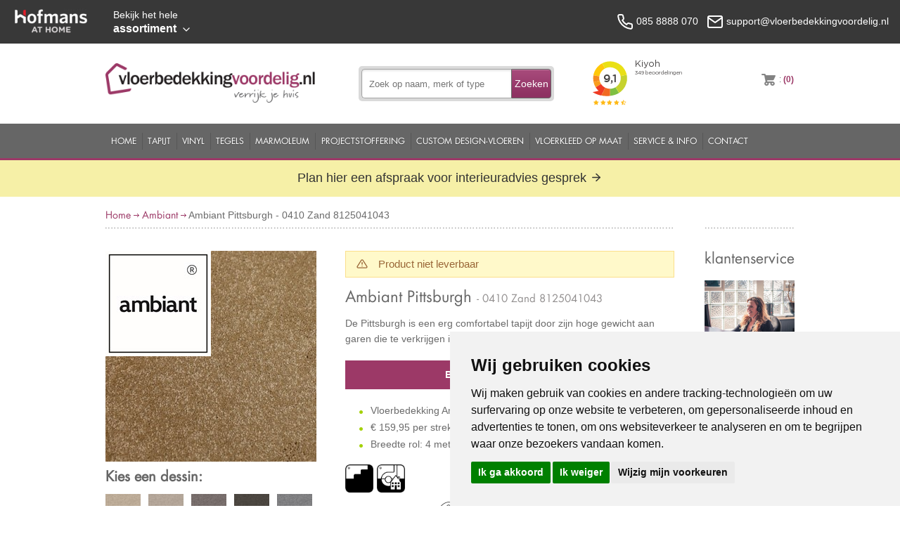

--- FILE ---
content_type: text/html; charset=utf-8
request_url: https://www.vloerbedekkingvoordelig.nl/ambiant/pittsburgh/0410-zand-8125041043
body_size: 20199
content:



<!DOCTYPE html>
<!--[if lt IE 7]><html class="no-js lt-ie10 lt-ie9 lt-ie8 lt-ie7" lang="nl"> <![endif]-->
<!--[if IE 7]> <html class="no-js lt-ie10 lt-ie9 lt-ie8" lang="nl"> <![endif]-->
<!--[if IE 8]> <html class="no-js lt-ie10 lt-ie9" lang="nl"> <![endif]-->
<!--[if IE 9]> <html class="no-js lt-ie10" lang="nl"> <![endif]-->
<!--[if gt IE 9]><!-->
<html class="no-js" lang="nl">
<!--<![endif]-->

<head><script>
(function(i,s,o,g,r,a,m){i['GoogleAnalyticsObject']=r;i[r]=i[r]||function(){
(i[r].q=i[r].q||[]).push(arguments)},i[r].l=1*new Date();a=s.createElement(o),
m=s.getElementsByTagName(o)[0];a.async=1;a.src=g;m.parentNode.insertBefore(a,m)
})(window,document,'script','//www.google-analytics.com/analytics.js','ga');
ga('create', 'UA-819876-10', 'auto');ga('require', 'linkid');
ga('send', 'pageview');

ga('send', 'event', 'Vloerbedekking', 'Bekijk', 'Ambiant Pittsburgh - 0410 Zand 8125041043', {'noninteraction':1});
</script>
<title>
	Ambiant Pittsburgh - 0410 Zand 8125041043 ➤ € 159,95
</title><meta name="description" content="Koop Ambiant bij Vloerbedekkingvoordelig ✅ 7.600m² winkel ✅ Levering uit voorraad ✅ Ook gratis bezorgen ✅ Laagste Prijs Garantie ✅ Laten leggen" /><meta name="title" content="Ambiant Vloerbedekking bestellen | Online Ambiant Vloerbedekking bestellen op vloerbedekkingvoordelig.nl" /><meta name="google-site-verification" content="AFersqzhbdOwrHScBLtGSWJYdkwesH1zEfA4R-UiqwA" /><meta name="author" content="AGN Business Internet BV" /><meta charset="utf-8" /><meta http-equiv="X-UA-Compatible" content="IE=10" /><meta name="viewport" content="width=device-width" /><meta http-equiv="language" content="NL" />




<!-- Cookie Consent by FreePrivacyPolicy.com https://www.FreePrivacyPolicy.com -->
<script type="text/javascript" src="//www.freeprivacypolicy.com/public/cookie-consent/4.1.0/cookie-consent.js" charset="UTF-8"></script>
<script type="text/javascript" charset="UTF-8">
  document.addEventListener('DOMContentLoaded', function () {
    cookieconsent.run({ "notice_banner_type": "simple", "consent_type": "express", "palette": "light", "language": "nl", "page_load_consent_levels": ["strictly-necessary"], "notice_banner_reject_button_hide": false, "preferences_center_close_button_hide": false, "page_refresh_confirmation_buttons": false, "website_name": "vloerbedekkingvoordelig", "website_privacy_policy_url": "https://www.vloerbedekkingvoordelig.nl/privacybeleid" });
  });
</script>

<noscript>Cookie Consent by <a href="https://www.freeprivacypolicy.com/">Free Privacy Policy Generator</a></noscript>
<!-- End Cookie Consent by FreePrivacyPolicy.com https://www.FreePrivacyPolicy.com -->







<!-- Below is the link that users can use to open Preferences Center to change their preferences. Do not modify the ID parameter. Place it where appropriate, style it as needed. -->

<a href="#" style="display: none;" id="open_preferences_center">Update cookies preferences</a>







  <!--
    <link href="/css/foundation.min.css" rel="stylesheet" /><link href="../../css/jquery.mmenu.all.min.css" rel="stylesheet" />
  -->
  <link href="/css/style.min.css?v=2.3.4" rel="stylesheet" />


  <!-- shopnavigatie -->
  <!-- 
  <link href="/css/shopnav.min.css" rel="stylesheet" />
  -->
  <!-- end shopnavigatie -->



  <!-- scripts A -->

  
		
    <script async="" id="aoinclude" type="text/javascript"
data-config="cotap_dealer73" data-lng="nl" data-position="bottom_right"
src="https://popup.aocluster.com/popup.js"></script>











  <!-- scripts B -->


  <link id="ctl00_lCanonical" rel="canonical" /></head>
<body class=" pageId_1547">
  
  <!-- Google Tag Manager -->
  <noscript>
    <iframe src="//www.googletagmanager.com/ns.html?id=GTM-N7LDZP"
      height="0" width="0" style="display: none; visibility: hidden"></iframe>
  </noscript>
  <script type="text/plain" data-cookie-consent="targeting">(function (w, d, s, l, i) {
    w[l] = w[l] || []; w[l].push({
      'gtm.start':
      new Date().getTime(), event: 'gtm.js'
    }); var f = d.getElementsByTagName(s)[0],
      j = d.createElement(s), dl = l != 'dataLayer' ? '&l=' + l : ''; j.async = true; j.src =
        '//www.googletagmanager.com/gtm.js?id=' + i + dl; f.parentNode.insertBefore(j, f);
    })(window, document, 'script', 'dataLayer', 'GTM-N7LDZP');</script>
  <!-- End Google Tag Manager -->


  <form method="post" action="./0410-zand-8125041043" id="aspnetForm">
<div>
<input type="hidden" name="_TSM_HiddenField_" id="_TSM_HiddenField_" value="IRp1IRA0X8KfLxw7Hq-4J9TIvWoSdm9Vxm1s2NRuxmY1" />
<input type="hidden" name="__EVENTTARGET" id="__EVENTTARGET" value="" />
<input type="hidden" name="__EVENTARGUMENT" id="__EVENTARGUMENT" value="" />
<input type="hidden" name="__VIEWSTATE" id="__VIEWSTATE" value="yLCGsVGyu0KLUbtJOXzZerODXycPQlU650vhcdACF+NBO0HMl2KMMcJavbCXJ2fenYiRB9dJykQ2dZQee6FuzXJSFjS38JIK+MieG9XzoEA=" />
</div>

<script type="text/javascript">
//<![CDATA[
var theForm = document.forms['aspnetForm'];
function __doPostBack(eventTarget, eventArgument) {
    if (!theForm.onsubmit || (theForm.onsubmit() != false)) {
        theForm.__EVENTTARGET.value = eventTarget;
        theForm.__EVENTARGUMENT.value = eventArgument;
        theForm.submit();
    }
}
//]]>
</script>


<script src="/WebResource.axd?d=pynGkmcFUV13He1Qd6_TZFSQXWP_ZaFj2Q3RtpfgKcc6_NwlyJuK030qA866kM0ofAzyIddfKEQqTzfQGc24YQ2&amp;t=638901613900000000" type="text/javascript"></script>


<script type="text/javascript">
//<![CDATA[
var __cultureInfo = {"name":"nl-NL","numberFormat":{"CurrencyDecimalDigits":2,"CurrencyDecimalSeparator":",","IsReadOnly":true,"CurrencyGroupSizes":[3],"NumberGroupSizes":[3],"PercentGroupSizes":[3],"CurrencyGroupSeparator":".","CurrencySymbol":"€","NaNSymbol":"NaN","CurrencyNegativePattern":12,"NumberNegativePattern":1,"PercentPositivePattern":1,"PercentNegativePattern":1,"NegativeInfinitySymbol":"-∞","NegativeSign":"-","NumberDecimalDigits":2,"NumberDecimalSeparator":",","NumberGroupSeparator":".","CurrencyPositivePattern":2,"PositiveInfinitySymbol":"∞","PositiveSign":"+","PercentDecimalDigits":2,"PercentDecimalSeparator":",","PercentGroupSeparator":".","PercentSymbol":"%","PerMilleSymbol":"‰","NativeDigits":["0","1","2","3","4","5","6","7","8","9"],"DigitSubstitution":1},"dateTimeFormat":{"AMDesignator":"","Calendar":{"MinSupportedDateTime":"\/Date(-62135596800000)\/","MaxSupportedDateTime":"\/Date(253402297199999)\/","AlgorithmType":1,"CalendarType":1,"Eras":[1],"TwoDigitYearMax":2049,"IsReadOnly":true},"DateSeparator":"-","FirstDayOfWeek":1,"CalendarWeekRule":2,"FullDateTimePattern":"dddd d MMMM yyyy HH:mm:ss","LongDatePattern":"dddd d MMMM yyyy","LongTimePattern":"HH:mm:ss","MonthDayPattern":"d MMMM","PMDesignator":"","RFC1123Pattern":"ddd, dd MMM yyyy HH\u0027:\u0027mm\u0027:\u0027ss \u0027GMT\u0027","ShortDatePattern":"d-M-yyyy","ShortTimePattern":"HH:mm","SortableDateTimePattern":"yyyy\u0027-\u0027MM\u0027-\u0027dd\u0027T\u0027HH\u0027:\u0027mm\u0027:\u0027ss","TimeSeparator":":","UniversalSortableDateTimePattern":"yyyy\u0027-\u0027MM\u0027-\u0027dd HH\u0027:\u0027mm\u0027:\u0027ss\u0027Z\u0027","YearMonthPattern":"MMMM yyyy","AbbreviatedDayNames":["zo","ma","di","wo","do","vr","za"],"ShortestDayNames":["zo","ma","di","wo","do","vr","za"],"DayNames":["zondag","maandag","dinsdag","woensdag","donderdag","vrijdag","zaterdag"],"AbbreviatedMonthNames":["jan","feb","mrt","apr","mei","jun","jul","aug","sep","okt","nov","dec",""],"MonthNames":["januari","februari","maart","april","mei","juni","juli","augustus","september","oktober","november","december",""],"IsReadOnly":true,"NativeCalendarName":"Gregoriaanse kalender","AbbreviatedMonthGenitiveNames":["jan","feb","mrt","apr","mei","jun","jul","aug","sep","okt","nov","dec",""],"MonthGenitiveNames":["januari","februari","maart","april","mei","juni","juli","augustus","september","oktober","november","december",""]},"eras":[1,"n.Chr.",null,0]};//]]>
</script>

<script src="/ScriptResource.axd?d=x6wALODbMJK5e0eRC_p1LQz2kAujz6UxDlrqU6t0j8SkcOMdEsjIdrJeC9jtWTpqu-wRw3sLmzcx5qpeBusgfc7aRsNI8i4sr2VuxXMEsPbScDeaaEmnxCzRd1M89Gl90&amp;t=ffffffffafdfa956" type="text/javascript"></script>
<script src="/ScriptResource.axd?d=P5lTttoqSeZXoYRLQMIScInRpzqMBUKXvQBePC89YSNINJO2kZ2UyhyUfH1j2DPYvq4h-ZoWRzk5OCaa14iRvCGDWaUg45O8c7u8JqpI2LSUMHkz0VyXLymqvGBc37k80&amp;t=ffffffffafdfa956" type="text/javascript"></script>
<div>

	<input type="hidden" name="__VIEWSTATEGENERATOR" id="__VIEWSTATEGENERATOR" value="F97E653B" />
	<input type="hidden" name="__EVENTVALIDATION" id="__EVENTVALIDATION" value="KSXtxAwuaQwb9dyZimiW9atANE7DiUn2Is++qBwNIVrmtNRbEfTbz9AS323NGkroQlFeiPZWDl3BZwkwoVp7mVeGEJ6X/cccZ+9gxT3K6Odrisc0Ao4skflCoChF8RBoG69vfv6M9kIIc5lbgogFSn+gEBY4dfGUs5fHn4mRkRcHOe6OXbI7Au3G0/j1oJsNfcWCWKUCGe3m+s9DZzDHBUYJlRDQY29hkD97yFdN1PqZinbfKasqffLfBjK4FikYR5YCuNYe87d89Fh+bgbvS0B3e/TndhkcdvkX4zt5pZvBnVA/faJach3wxr1Wan0InijiUxLqDu13sIsgv19ZAtUOGXSflzHvRy0qbhn3LHWj9H8GW/cQ0RspMg7z00z7b2rbqL9jOfuS4Vpba4835Ji1JHZzoBjBQ8OPfPluYFUc6dhrEBhUxqjG6hrqbfhk" />
</div>
    <script type="text/javascript">
//<![CDATA[
Sys.WebForms.PageRequestManager._initialize('ctl00$scriptMgr', 'aspnetForm', ['tctl00$ctrlSearchBox$updSearchResults','','tctl00$ctrlMiniShopping$updCart','','tctl00$updMessage','','tctl00$ContentPlaceHolder1$updStaalAanvraag','','tctl00$ContentPlaceHolder1$updCalculatePackages','','tctl00$ContentPlaceHolder1$updCalculate','','tctl00$ContentPlaceHolder1$upd2Cart','','fctl00$ContentPlaceHolder1$updTabs','','tctl00$ContentPlaceHolder1$FloatingBag$updShoppingBagFloating','','tctl00$ContentPlaceHolder1$rptTabContents$ctl00$ctrlRelatedItem$upnlStuksCalcTotal','','tctl00$ContentPlaceHolder1$rptTabContents$ctl00$ctrlRelatedItem$upnlAddToCart','','tctl00$ContentPlaceHolder1$rptTabContents$ctl01$ctrlRelatedItem$upnlStuksCalcTotal','','tctl00$ContentPlaceHolder1$rptTabContents$ctl01$ctrlRelatedItem$upnlAddToCart',''], ['ctl00$scriptMgr',''], [], 90, 'ctl00');
//]]>
</script>
<input type="hidden" name="ctl00$scriptMgr" id="ctl00_scriptMgr" />
<script type="text/javascript">
//<![CDATA[
Sys.Application.setServerId("ctl00_scriptMgr", "ctl00$scriptMgr");
Sys.Application._enableHistoryInScriptManager();
//]]>
</script>



    

    





<!-- start Hofmans at Home Topbar -->

<div class="hofmans-bar" ><!-- style="display: none; " -->
  <div class="hofmans-bar__wrapper">

    <div class="hofmans-bar__logo">
      <a href="/" class="hofmans-bar__logo-link">
        <img src="/img/brand/logo--top-bar-on-dark--var.png" class="hofmans-bar__logo-image" alt="Hofmans at home">
      </a>
    </div>

    <div class="hofmans-bar__assortiment-nav">
      <div class="js-hofmans-bar__assortiment-nav-wrapper">

          <!-- mobile nav goes here --> 
          <div class="nav--mobile">
              <a href="javascript:void(0);" class="hofmans-bar__assortiment-nav-link--mobile  js-assortiment-nav--toggle"> <!--  -->
                          
                <svg class="hofmans-bar__item-icon--mobile  hofmans-bar__item-icon--mobile-open" xmlns="http://www.w3.org/2000/svg" width="24" height="24" viewBox="0 0 24 24" fill="none" stroke="#000" stroke-width="2" stroke-linecap="round" stroke-linejoin="round">
                  <line x1="3" y1="12" x2="21" y2="12"/>
                  <line x1="3" y1="6" x2="21" y2="6"/>
                  <line x1="3" y1="18" x2="21" y2="18"/>
                </svg>

                

                <span class="hofmans-bar__item-link--mobile">Assortiment</span>
              </a>
          </div>

          <!-- / -->

          <a href="javascript:void(0);" class="hofmans-bar__assortiment-nav-link  js-assortiment-nav--toggle">
            <span class="hofmans-bar__item-link">
              <span class="hofmans-bar__item-link--tagline">Bekijk het hele</span> assortiment
            </span>
            <!--
            <span class="hofmans-bar__item-link">
              <span class="hofmans-bar__item-link--tagline">Bekijk al onze</span> producten
            </span>
            -->
            <!-- arrow down -->
            <svg class="hofmans-bar__item-link-arrow-down" xmlns="http://www.w3.org/2000/svg" width="24" height="24" viewBox="0 0 24 24" fill="none" stroke="#000" stroke-width="2" stroke-linecap="round" stroke-linejoin="round">
              <polyline points="6 9 12 15 18 9"/>
            </svg>
                    
          </a>

          <div class="hofmans-bar__assortiment-list js-hofmans-bar__assortiment-list">



            <a href="javascript:void(0);" class="hofmans-bar__assortiment-nav-link--mobile  js-assortiment-nav--toggle  close-test">
              <svg class="hofmans-bar__item-icon--mobile  hofmans-bar__item-icon--mobile-close" xmlns="http://www.w3.org/2000/svg" width="24" height="24" viewBox="0 0 24 24" fill="none" stroke="#000" stroke-width="2" stroke-linecap="round" stroke-linejoin="round">
                <line x1="18" y1="6" x2="6" y2="18"/>
                <line x1="6" y1="6" x2="18" y2="18"/>
              </svg>

              <span class="hofmans-bar__item-link--mobile">Sluiten</span>
            </a>



            <nav>

              

              <!-- // -->

              
                  <ul class="assortiment-list">
                <li class="assortiment__list-item"><a title="Laminaat" class="assortiment__link" href="https://www.vloerenvoordelig.nl/goedkoop-laminaat-kopen" target="_self">Laminaat</a></li><li class="assortiment__list-item"><a title="PVC Vloeren" class="assortiment__link" href="https://www.vloerenvoordelig.nl/pvc" target="_self">PVC Vloeren</a></li><li class="assortiment__list-item"><a title="Vinyl vloeren" class="assortiment__link" href="https://www.vloerbedekkingvoordelig.nl/vinyl" target="_self">Vinyl vloeren</a></li><li class="assortiment__list-item"><a title="Marmoleum" class="assortiment__link" href="https://www.vloerbedekkingvoordelig.nl/marmoleum" target="_self">Marmoleum</a></li><li class="assortiment__list-item"><a title="Tapijt" class="assortiment__link" href="https://www.vloerbedekkingvoordelig.nl/tapijt" target="_self">Tapijt</a></li><li class="assortiment__list-item"><a title="Vloerkleden" class="assortiment__link" href="https://www.vloerkledenvoordelig.nl/" target="_self">Vloerkleden</a></li><li class="assortiment__list-item"><a title="Kunstgras" class="assortiment__link" href="https://www.kunstgrasvoordelig.nl/" target="_self">Kunstgras</a></li><li class="assortiment__list-item"><a title="Deurmatten" class="assortiment__link" href="https://www.deurmattenvoordelig.nl/" target="_self">Deurmatten</a></li><li class="assortiment__list-item"><a title="Raamdecoratie" class="assortiment__link" href="https://www.zonweringvoordelig.nl/" target="_self">Raamdecoratie</a></li>
                  </ul>
                


              <!-- // -->

            </nav>
          </div>

      </div>
    </div>
  
    


    <div class="hofmans-bar__contact">
      <div class="hofmans-bar__contact-container">

        <span class="hofmans-bar__contact-item">
          <a href="tel:+31858888070" class="hofmans-bar__item-link">
            <svg class="top-bar__icon" xmlns="http://www.w3.org/2000/svg" width="24" height="24" viewBox="0 0 24 24" fill="none" stroke="#000" stroke-width="2" stroke-linecap="round" stroke-linejoin="round">
              <path d="M22 16.92v3a2 2 0 0 1-2.18 2 19.79 19.79 0 0 1-8.63-3.07 19.5 19.5 0 0 1-6-6 19.79 19.79 0 0 1-3.07-8.67A2 2 0 0 1 4.11 2h3a2 2 0 0 1 2 1.72 12.84 12.84 0 0 0 .7 2.81 2 2 0 0 1-.45 2.11L8.09 9.91a16 16 0 0 0 6 6l1.27-1.27a2 2 0 0 1 2.11-.45 12.84 12.84 0 0 0 2.81.7A2 2 0 0 1 22 16.92z"/>
            </svg>

            <span class="contact-item__text"><!-- Bel ons:--> 085 8888 070</span>
          </a>
        </span>
                  
        <span class="hofmans-bar__contact-item">

          <a href="mailto:support@deurmattenvoordelig.nl" class="hofmans-bar__item-link">
            <svg class="top-bar__icon" xmlns="http://www.w3.org/2000/svg" width="24" height="24" viewBox="0 0 24 24" fill="none" stroke="#000" stroke-width="2" stroke-linecap="round" stroke-linejoin="round">
              <path d="M4 4h16c1.1 0 2 .9 2 2v12c0 1.1-.9 2-2 2H4c-1.1 0-2-.9-2-2V6c0-1.1.9-2 2-2z"/>
              <polyline points="22,6 12,13 2,6"/>
            </svg>
                      
            <span class="contact-item__text"><!--Mail ons:--> support@vloerbedekkingvoordelig.nl</span>
          </a>
        </span>  

      </div>
    </div>

    

  </div>
</div><!-- /.hofmans-bar -->

<!-- end Hofmans at Home Topbar -->











<!-- / -->

<!-- start Hofmans at Home shopnavigatie -->



<!-- end Hofmans at Home shopnavigatie -->

























    



    <div class="header">
      <div class="headerContainer">

        <div class="row  row--flex">
          
          <div class="four columns logo_top">

            <a href="/" class="logo" title="Voordelig tapijt vloerbedekking bestellen op Vloerbedekkingvoordelig.nl">
              <img src="/img/logo.png" alt="Vloerbedekkingvoordelig.nl" />
            </a>

          </div>
          
          <div class="four columns">
            
            <div class="zoeken">
              <div id="ctl00_ctrlSearchBox_pnlZoekSmall" class="zoeksmall" onkeypress="javascript:return WebForm_FireDefaultButton(event, &#39;ctl00_ctrlSearchBox_lbtnSearchSubmit&#39;)">
	
       
    <input name="ctl00$ctrlSearchBox$tbSearchQuery" type="text" id="ctl00_ctrlSearchBox_tbSearchQuery" class="textfield" placeholder="Zoek op naam, merk of type" onkeyup="__doPostBack(&#39;ctl00$ctrlSearchBox$lbtnDoSearch&#39;,&#39;&#39;)" onblur="setTimeout( function() { $(&#39;#searchresults&#39;).slideUp() }, 200);" /><a id="ctl00_ctrlSearchBox_lbtnSearchSubmit" class="zoekbutton" href="javascript:__doPostBack(&#39;ctl00$ctrlSearchBox$lbtnSearchSubmit&#39;,&#39;&#39;)">Zoeken</a>
    

</div>
<div id="searchresults">
    
    <div id="ctl00_ctrlSearchBox_updSearchResults">
	
        
    
                
            
                     
                
                <a id="ctl00_ctrlSearchBox_hlMoreResults" class="searchmoreresults">Alle resultaten</a>
            
                <a id="ctl00_ctrlSearchBox_lbtnDoSearch" href="javascript:__doPostBack(&#39;ctl00$ctrlSearchBox$lbtnDoSearch&#39;,&#39;&#39;)"></a>
        
        
</div>
            
</div>
              
            </div>

          </div>

          <div class="two columns hide-on-phones">


            <div>
              <iframe frameborder="0" allowtransparency="true" src="https://www.kiyoh.com/retrieve-widget.html?color=white&allowTransparency=true&button=false&lang=nl&tenantId=98&locationId=1041617" width="150" height="80"></iframe>
            </div>


            


          </div>

          <div class="two columns">
            
            <ul class="topmenu">
              <li class="winkelwagen">
                
<div id="winkelwagen">
    <div id="ctl00_ctrlMiniShopping_updCart">
	
            <div id="miniWinkelwagenAmount">
                <a id="ctl00_ctrlMiniShopping_hprCart" title="Winkelwagen" href="../../winkelwagen">
                    <span class="textwinkelwagen">
                      : </span><span class="aantalwinkelwagen">(0)</span>
                </a>
            </div>
        
</div>
</div>
              </li>

              

              

              <li style="display: none;">
                <a href="/klantenservice">Klantenservice & retourneren</a>
              </li>

            </ul>

          </div>


        </div>

      </div><!-- einde headerContainer -->
    </div>
    <!-- Einde HEADER -->

    <!-- topnav -->
    <div class="navContainer">
      <div class="container">
        <div class="row">
          <div class="twelve columns">
            <nav role="navigation">
              <div id="mobileReady">
                
                    <ul class="nav mobileReady">
                  <li><a id="ctl00_ctl13_ctl02_HyperLink1" title="Home" href="/" target="_self">Home</a></li><li><a id="ctl00_ctl13_ctl05_HyperLink1" title="Tapijt" href="/tapijt" target="_self">Tapijt</a></li><li><a id="ctl00_ctl13_ctl08_HyperLink1" title="Vinyl" href="/vinyl" target="_self">Vinyl</a></li><li><a id="ctl00_ctl13_ctl11_HyperLink1" title="Tegels" href="/tapijttegels" target="_self">Tegels</a></li><li><a id="ctl00_ctl13_ctl14_HyperLink2" title="Marmoleum" class="open" href="/marmoleum" target="_self">Marmoleum</a>
                    <ul class="nav mobileReady">
                  <li><a id="ctl00_ctl13_ctl14_Menu2_ctl02_HyperLink1" title="Marmoleum collectie" href="https://www.vloerbedekkingvoordelig.nl/marmoleum" target="_self">Marmoleum collectie</a></li><li><a id="ctl00_ctl13_ctl14_Menu2_ctl05_HyperLink1" title="Love Life Marmoleum" href="/marmoleum/love-life-marmoleum" target="_self">Love Life Marmoleum</a></li></ul></li><li><a id="ctl00_ctl13_ctl17_HyperLink1" title="Projectstoffering" href="/projectstoffering" target="_self">Projectstoffering</a></li><li><a id="ctl00_ctl13_ctl20_HyperLink1" title="Custom Design-Vloeren" href="/custom-design-vloeren" target="_self">Custom Design-Vloeren</a></li><li><a id="ctl00_ctl13_ctl23_HyperLink2" title="Vloerkleed op maat" class="open" href="/koop-vloerkleed-op-maat-bij-de-grootste-van-de-benelux" target="_self">Vloerkleed op maat</a>
                    <ul class="nav mobileReady">
                  <li><a id="ctl00_ctl13_ctl23_Menu2_ctl02_HyperLink1" title="Inspiratie" href="/koop-vloerkleed-op-maat-bij-de-grootste-van-de-benelux/inspiratie" target="_self">Inspiratie</a></li></ul></li><li><a id="ctl00_ctl13_ctl26_HyperLink2" title="Service &amp; Info" class="open" href="/service-en-info" target="_self">Service &amp; Info</a>
                    <ul class="nav mobileReady">
                  <li><a id="ctl00_ctl13_ctl26_Menu2_ctl02_HyperLink1" title="Info over Tapijt, Vinyl &amp; Marmoleum" href="/service-en-info/info-over-tapijtkomma-vinyl-en-marmoleum" target="_self">Info over Tapijt, Vinyl &amp; Marmoleum</a></li><li><a id="ctl00_ctl13_ctl26_Menu2_ctl05_HyperLink1" title="Stalen aanvragen" href="/service-en-info/stalen-aanvragen" target="_self">Stalen aanvragen</a></li><li><a id="ctl00_ctl13_ctl26_Menu2_ctl08_HyperLink1" title="Legservice" href="/service-en-info/legservice" target="_self">Legservice</a></li><li><a id="ctl00_ctl13_ctl26_Menu2_ctl11_HyperLink1" title="Showroom" href="/service-en-info/showroom" target="_self">Showroom</a></li><li><a id="ctl00_ctl13_ctl26_Menu2_ctl14_HyperLink1" title="Onze merken" href="/service-en-info/onze-merken" target="_self">Onze merken</a></li><li><a id="ctl00_ctl13_ctl26_Menu2_ctl17_HyperLink1" title="Veel gestelde vragen" href="/service-en-info/veel-gestelde-vragen" target="_self">Veel gestelde vragen</a></li><li><a id="ctl00_ctl13_ctl26_Menu2_ctl20_HyperLink1" title="Privacy" href="/service-en-info/privacy" target="_self">Privacy</a></li><li><a id="ctl00_ctl13_ctl26_Menu2_ctl23_HyperLink1" title="Levertijd" href="/service-en-info/levertijd" target="_self">Levertijd</a></li><li><a id="ctl00_ctl13_ctl26_Menu2_ctl26_HyperLink1" title="Keurmerken" href="/service-en-info/keurmerken" target="_self">Keurmerken</a></li><li><a id="ctl00_ctl13_ctl26_Menu2_ctl29_HyperLink1" title="Betaalmethoden" href="/service-en-info/betaalmethoden" target="_self">Betaalmethoden</a></li><li><a id="ctl00_ctl13_ctl26_Menu2_ctl32_HyperLink1" title="Garantie &amp; Voorwaarden" href="/service-en-info/garantie-en-voorwaarden" target="_self">Garantie &amp; Voorwaarden</a></li><li><a id="ctl00_ctl13_ctl26_Menu2_ctl35_HyperLink1" title="USP&#39;s" href="/service-en-info/usps" target="_self">USP's</a></li><li><a id="ctl00_ctl13_ctl26_Menu2_ctl38_HyperLink1" title="Over Ons" href="/service-en-info/over-ons" target="_self">Over Ons</a></li><li><a id="ctl00_ctl13_ctl26_Menu2_ctl41_HyperLink1" title="Onderhoud" href="/service-en-info/onderhoud" target="_self">Onderhoud</a></li></ul></li><li><a id="ctl00_ctl13_ctl29_HyperLink1" title="Contact" href="/contact" target="_self">Contact</a></li></ul>
              </div>
            </nav>
          </div>
        </div>
      </div>
      <!-- einde container -->
    </div>
    <!-- Einde NAV -->

    <!-- afspraak maken banner -->
    <div class="container  container--afspraak-maken">

            <a href="https://www.hofmansathome.nl/woonwinkel/interieur-adviesgesprek" target="_blank">
              Plan hier een afspraak voor interieuradvies gesprek
              <span>
                <svg xmlns="http://www.w3.org/2000/svg" width="24" height="24" viewBox="0 0 24 24" fill="none" stroke="currentColor" stroke-width="2" stroke-linecap="round" stroke-linejoin="round" class="feather feather-arrow-right"><line x1="5" y1="12" x2="19" y2="12"></line><polyline points="12 5 19 12 12 19"></polyline></svg>
              </span>
            </a>

    </div>

    <!-- end of afspraak maken banner -->


    
    


    <div class="container">
      <div class="content">

        <div id="ctl00_updMessage">
	
            
          
</div>

        
        

	<div class="content row breadcrumb">

		<a href="/" class="hide-for-showroom">Home</a>
		<img src="/img/breadcrumb_arrow.png" class="hide-for-showroom" />

		
		<a id="ctl00_ContentPlaceHolder1_hlBrandLink" href="/ambiant">Ambiant</a>
			<img src="/img/breadcrumb_arrow.png" />
		Ambiant Pittsburgh - 0410 Zand 8125041043
	</div>


	<div class="row">
		<div class="ten columns topdetail  [ sr-full-width ] ">
			<hr />
		</div>
		<div class="two columns topdetail  [ sr-hide ] ">
			<hr />
		</div>
	</div>





	<div class="row   
	  
	  " itemscope itemtype="http://schema.org/Product" >

		<div class="four columns imgContainer [ prod-media ] " style="position: relative">

			<div class="brandimage">
				<img id="ctl00_ContentPlaceHolder1_imgBrand" title="Ambiant" src="../../afbeeldingen/ambiant/logo.jpg?preset=branddetail" style="border-width:0px;" />
			</div>

			<div class="bigImgWrap  [ prod-image-container ] ">


			  



			  
						<a id="ctl00_ContentPlaceHolder1_rptImages_ctl00_hlEnlarge" title="Ambiant Pittsburgh - 0410 Zand 8125041043" class="bigImg  [ prod-image--large ]" rel="group1" href="../../afbeeldingen/ambiant/0410ZAND8125041043.jpg?preset=large" target="_blank"><img id="ctl00_ContentPlaceHolder1_rptImages_ctl00_imgAsset" class="prod-image--content" itemprop="image" src="../../afbeeldingen/ambiant/0410ZAND8125041043.jpg?preset=detailpage" alt="Ambiant Pittsburgh - 0410 Zand 8125041043" style="border-width:0px;" /></a>
					
			</div>

			<div class=" [ variation-group ] ">

			  <h3 class=" [ variation-group__header] ">Kies een dessin:</h3>

			  <div class=" [ variation-group__list ] " >
				  
						  <div class="wrapperVariation  [ variation-group__item ] ">
							  <a id="ctl00_ContentPlaceHolder1_rptVariations_ctl00_hlVariation" title="Ambiant Pittsburgh - 0030 Champagne 8125003043" class="vloerVariation" href="/ambiant/pittsburgh/0030-champagne-8125003043"><img id="ctl00_ContentPlaceHolder1_rptVariations_ctl00_imgVariation" class="afbeelding" src="../../afbeeldingen/ambiant/0030CHAMPAGNE8125003043.jpg?preset=variation" alt="Ambiant Pittsburgh - 0030 Champagne 8125003043" style="border-width:0px;" />
								  <img src="/img/check-big.png" class="imgchecked" />
							  </a>
						  </div>
					  
						  <div class="wrapperVariation  [ variation-group__item ] ">
							  <a id="ctl00_ContentPlaceHolder1_rptVariations_ctl01_hlVariation" title="Ambiant Pittsburgh - 0055 Ivoor 8125005543" class="vloerVariation" href="/ambiant/pittsburgh/0055-ivoor-8125005543"><img id="ctl00_ContentPlaceHolder1_rptVariations_ctl01_imgVariation" class="afbeelding" src="../../afbeeldingen/ambiant/0055IVOOR8125005543.jpg?preset=variation" alt="Ambiant Pittsburgh - 0055 Ivoor 8125005543" style="border-width:0px;" />
								  <img src="/img/check-big.png" class="imgchecked" />
							  </a>
						  </div>
					  
						  <div class="wrapperVariation  [ variation-group__item ] ">
							  <a id="ctl00_ContentPlaceHolder1_rptVariations_ctl02_hlVariation" title="Ambiant Pittsburgh - 0115 Muisgrijs 8125011543" class="vloerVariation" href="/ambiant/pittsburgh/0115-muisgrijs-8125011543"><img id="ctl00_ContentPlaceHolder1_rptVariations_ctl02_imgVariation" class="afbeelding" src="../../afbeeldingen/ambiant/0115MUISGRIJS8125011543.jpg?preset=variation" alt="Ambiant Pittsburgh - 0115 Muisgrijs 8125011543" style="border-width:0px;" />
								  <img src="/img/check-big.png" class="imgchecked" />
							  </a>
						  </div>
					  
						  <div class="wrapperVariation  [ variation-group__item ] ">
							  <a id="ctl00_ContentPlaceHolder1_rptVariations_ctl03_hlVariation" title="Ambiant Pittsburgh - 0120 Olifant 8125012043" class="vloerVariation" href="/ambiant/pittsburgh/0120-olifant-8125012043"><img id="ctl00_ContentPlaceHolder1_rptVariations_ctl03_imgVariation" class="afbeelding" src="../../afbeeldingen/ambiant/0120OLIFANT8125012043.jpg?preset=variation" alt="Ambiant Pittsburgh - 0120 Olifant 8125012043" style="border-width:0px;" />
								  <img src="/img/check-big.png" class="imgchecked" />
							  </a>
						  </div>
					  
						  <div class="wrapperVariation  [ variation-group__item ] ">
							  <a id="ctl00_ContentPlaceHolder1_rptVariations_ctl04_hlVariation" title="Ambiant Pittsburgh - 0147 Aluminium 8125014743" class="vloerVariation" href="/ambiant/pittsburgh/0147-aluminium-8125014743"><img id="ctl00_ContentPlaceHolder1_rptVariations_ctl04_imgVariation" class="afbeelding" src="../../afbeeldingen/ambiant/0147ALUMINIUM8125014743.jpg?preset=variation" alt="Ambiant Pittsburgh - 0147 Aluminium 8125014743" style="border-width:0px;" />
								  <img src="/img/check-big.png" class="imgchecked" />
							  </a>
						  </div>
					  
						  <div class="wrapperVariation  [ variation-group__item ] ">
							  <a id="ctl00_ContentPlaceHolder1_rptVariations_ctl05_hlVariation" title="Ambiant Pittsburgh - 0170 Titaan 8125017043" class="vloerVariation" href="/ambiant/pittsburgh/0170-titaan-8125017043"><img id="ctl00_ContentPlaceHolder1_rptVariations_ctl05_imgVariation" class="afbeelding" src="../../afbeeldingen/ambiant/0170TITAAN8125017043.jpg?preset=variation" alt="Ambiant Pittsburgh - 0170 Titaan 8125017043" style="border-width:0px;" />
								  <img src="/img/check-big.png" class="imgchecked" />
							  </a>
						  </div>
					  
						  <div class="wrapperVariation  [ variation-group__item ] ">
							  <a id="ctl00_ContentPlaceHolder1_rptVariations_ctl06_hlVariation" title="Ambiant Pittsburgh - 0205 Antraciet 8125020543" class="vloerVariation" href="/ambiant/pittsburgh/0205-antraciet-8125020543"><img id="ctl00_ContentPlaceHolder1_rptVariations_ctl06_imgVariation" class="afbeelding" src="../../afbeeldingen/ambiant/0205ANTRACIET8125020543.jpg?preset=variation" alt="Ambiant Pittsburgh - 0205 Antraciet 8125020543" style="border-width:0px;" />
								  <img src="/img/check-big.png" class="imgchecked" />
							  </a>
						  </div>
					  
						  <div class="wrapperVariation  [ variation-group__item ] ">
							  <a id="ctl00_ContentPlaceHolder1_rptVariations_ctl07_hlVariation" title="Ambiant Pittsburgh - 0410 Zand 8125041043" class="selected" href="/ambiant/pittsburgh/0410-zand-8125041043"><img id="ctl00_ContentPlaceHolder1_rptVariations_ctl07_imgVariation" class="afbeelding" src="../../afbeeldingen/ambiant/0410ZAND8125041043.jpg?preset=variation" alt="Ambiant Pittsburgh - 0410 Zand 8125041043" style="border-width:0px;" />
								  <img src="/img/check-big.png" class="imgchecked" />
							  </a>
						  </div>
					  
						  <div class="wrapperVariation  [ variation-group__item ] ">
							  <a id="ctl00_ContentPlaceHolder1_rptVariations_ctl08_hlVariation" title="Ambiant Pittsburgh - 0485 Beigebruin 8125048543" class="vloerVariation" href="/ambiant/pittsburgh/0485-beigebruin-8125048543"><img id="ctl00_ContentPlaceHolder1_rptVariations_ctl08_imgVariation" class="afbeelding" src="../../afbeeldingen/ambiant/0485BEIGEBRUIN8125048543.jpg?preset=variation" alt="Ambiant Pittsburgh - 0485 Beigebruin 8125048543" style="border-width:0px;" />
								  <img src="/img/check-big.png" class="imgchecked" />
							  </a>
						  </div>
					  
						  <div class="wrapperVariation  [ variation-group__item ] ">
							  <a id="ctl00_ContentPlaceHolder1_rptVariations_ctl09_hlVariation" title="Ambiant Pittsburgh - 0720 Oceaan 8125072043" class="vloerVariation" href="/ambiant/pittsburgh/0720-oceaan-8125072043"><img id="ctl00_ContentPlaceHolder1_rptVariations_ctl09_imgVariation" class="afbeelding" src="../../afbeeldingen/ambiant/0720OCEAAN8125072043.jpg?preset=variation" alt="Ambiant Pittsburgh - 0720 Oceaan 8125072043" style="border-width:0px;" />
								  <img src="/img/check-big.png" class="imgchecked" />
							  </a>
						  </div>
					  
						  <div class="wrapperVariation  [ variation-group__item ] ">
							  <a id="ctl00_ContentPlaceHolder1_rptVariations_ctl10_hlVariation" title="Ambiant Pittsburgh - 0794 Nachtblauw 8125079443" class="vloerVariation" href="/ambiant/pittsburgh/0794-nachtblauw-8125079443"><img id="ctl00_ContentPlaceHolder1_rptVariations_ctl10_imgVariation" class="afbeelding" src="../../afbeeldingen/ambiant/0794NACHTBLAUW8125079443.jpg?preset=variation" alt="Ambiant Pittsburgh - 0794 Nachtblauw 8125079443" style="border-width:0px;" />
								  <img src="/img/check-big.png" class="imgchecked" />
							  </a>
						  </div>
					  
						  <div class="wrapperVariation  [ variation-group__item ] ">
							  <a id="ctl00_ContentPlaceHolder1_rptVariations_ctl11_hlVariation" title="Ambiant Pittsburgh - 0890 Saffraan 8125089043" class="vloerVariation" href="/ambiant/pittsburgh/0890-saffraan-8125089043"><img id="ctl00_ContentPlaceHolder1_rptVariations_ctl11_imgVariation" class="afbeelding" src="../../afbeeldingen/ambiant/0890SAFFRAAN8125089043.jpg?preset=variation" alt="Ambiant Pittsburgh - 0890 Saffraan 8125089043" style="border-width:0px;" />
								  <img src="/img/check-big.png" class="imgchecked" />
							  </a>
						  </div>
					  
						  <div class="wrapperVariation  [ variation-group__item ] ">
							  <a id="ctl00_ContentPlaceHolder1_rptVariations_ctl12_hlVariation" title="Ambiant Pittsburgh - 1065 Robijnrood 8125106543" class="vloerVariation" href="/ambiant/pittsburgh/1065-robijnrood-8125106543"><img id="ctl00_ContentPlaceHolder1_rptVariations_ctl12_imgVariation" class="afbeelding" src="../../afbeeldingen/ambiant/1065ROBIJNROOD8125106543.jpg?preset=variation" alt="Ambiant Pittsburgh - 1065 Robijnrood 8125106543" style="border-width:0px;" />
								  <img src="/img/check-big.png" class="imgchecked" />
							  </a>
						  </div>
					  
			  </div>

			</div><!-- /.variation-group -->

			

			<!-- offerte op maat banner gaat hier -->
			
			
			<div class="offerteOpMaatBanner">
				<a href="https://www.vloerbedekkingvoordelig.nl/service-en-info/offerte-op-maat" target="_blank">
					<strong>Binnen 24 uur een offerte op maat?</strong><br /> 
					Upload hier uw plattegrond
				</a>
			</div>
			


			

		</div>

		<div class="six columns">

				<!-- niet leverbaar check -->

			
			
			
			<div class="niet-op-voorraad">

			  <svg xmlns="http://www.w3.org/2000/svg" width="24" height="24" viewBox="0 0 24 24" fill="none" stroke="currentColor" stroke-width="2" stroke-linecap="round" stroke-linejoin="round" class="feather feather-alert-triangle"><path d="M10.29 3.86L1.82 18a2 2 0 0 0 1.71 3h16.94a2 2 0 0 0 1.71-3L13.71 3.86a2 2 0 0 0-3.42 0z"></path><line x1="12" y1="9" x2="12" y2="13"></line><line x1="12" y1="17" x2="12" y2="17"></line></svg>

			  <span>Product niet leverbaar</span>

			</div>

			
			
			








			<div class="row productnaam">

				 


				<h1 class="h-title  h-title--h1">
				  <span itemprop="name">
					Ambiant Pittsburgh <span class="h-title--h1__sub">- 0410 Zand 8125041043
				  </span>
				</h1>

			</div>



			<div class="productomschrijvingkort">
			  <span itemprop="description">
				De Pittsburgh is een erg comfortabel tapijt door zijn hoge gewicht aan garen die te verkrijgen is in 13 trendy kleuren! <a href="../../#" id="ctl00_ContentPlaceHolder1_aReadMore" onclick="ReadMore(); return false;">Lees meer</a>
			  </span>
				<br />
			</div>


			
			


			<!-- actie medlding -->
			
<div class="kortings-melding">
    <div class="attentionHome  actie-melding">
      <div class="panel">
        
<p><strong>Bel voor de scherpste prijs</strong></p>

        <!-- test -->
      </div>
    </div>
</div>
			<!-- end actie melding -->



			<div class="productomschrijving"  itemprop="offers" itemscope itemtype="http://schema.org/Offer">
				
				
				
				
				
					<ul>
						<li>
							Vloerbedekking Ambiant Pittsburgh 0410 Zand 8125041043</li>
						
						<li class="price">
							&euro; <span itemprop="price" content="159.95">159,95 per strekkende meter</span>
						</li>
						<li id="ctl00_ContentPlaceHolder1_liRolbreedte" class="rolbreedte">
							Breedte rol: 4 meter
						</li>

						
						
					</ul>
				
				
				
				
				<div class="row">
				
					<img class="pitsymbol" src="/img/pit/trappen-intensief-gebruik.png" alt="Trappen intensief gebruik"><img class="pitsymbol" src="/img/pit/zwenkwielen.png" alt="Zwenkwielen">
						
				</div>
				

				<div class="row">
					
				</div>

				<div class="row">

					<div class="hide">
						<a href="#" onclick="$('.variations').slideToggle(); return false" class="selectdown">
							<img src="/img/arrow_down.png" />
						</a>
						<div class="variations">
							<div class="clearer"></div>
						</div>
						
					</div>
					<div class="staalAanvraagLink">
						
						<div id="ctl00_ContentPlaceHolder1_updStaalAanvraag">
	
								<a id="ctl00_ContentPlaceHolder1_lbtnStaalAanvraag" disabled="disabled" class="staalaanvraag  disabled"><span>In het echt zien?</span>  Vraag gratis staal aan</a>
								
							
</div>
					</div>
				</div>

				<div style="display:none">
					<div id="cartpopup">
						<span class="h-title  h-title--h2  h-title--h2-cartpopup">Product toegevoegd aan winkelwagen</span>
						<hr />
						<p>Wilt u <strong>ondervloer</strong> of <strong>legservice</strong> meebestellen of direct naar de kassa?</p>
						<div>
							<a class="buttongrey inliner" href="" onclick="_gaq.push(['_trackEvent', 'Popup', 'Bijbehorende producten']);
$.fancybox.close();showFloatingBag(true);return false;">
							  Bijbehorende producten bestellen</a>
							<a class="button inliner" href="/bestellen" onclick="_gaq.push(['_trackEvent', 'Popup', 'Naar kassa']);
">Naar de kassa</a>
						</div>
					</div>
				</div>
				
				
				
				



				<!-- referentie afbeeldingen/logo's voor projectstoffering pagina -->
				<div id="ctl00_ContentPlaceHolder1_pnlCuijk" class="notifier--showroom  --beschikbaarheid">
	

				<div class="notifier--showroom" >
 
				  <a href="../../service-en-info/showroom" id="ctl00_ContentPlaceHolder1_A1" target="_blank" class="showroom-banner">
				
					Bekijk <span class="brand-type">Ambiant vloerbedekking</span> in onze 6000 m&sup2; <span>inspiratie showroom</span>
				  </a>     

					<div class="showroom-banner-extra">

						<span>
										Zeker weten of dit product aanwezig is? Bel ons!
						</span>

					</div>

				</div>

				
</div>  

				

				

				<div id="ctl00_ContentPlaceHolder1_pnlCalc" class="row calculation">
	

					<div>
						<h3>Bereken uw prijs</h3>
					</div>

					<div class="calculationbox">

						<div class="six columns">

							


							<div id="ctl00_ContentPlaceHolder1_updCalculatePackages">
		
									<label for="ctl00_ContentPlaceHolder1_tbAmountPackages" id="ctl00_ContentPlaceHolder1_lblAmountPackages" class="Opsomming">Aantal strekkende meter:</label><input name="ctl00$ContentPlaceHolder1$tbAmountPackages" type="text" value="0" maxlength="4" id="ctl00_ContentPlaceHolder1_tbAmountPackages" onkeyup="__doPostBack(&#39;ctl00$ContentPlaceHolder1$lbtnCalculate&#39;, &#39;&#39;);" />
									<a id="ctl00_ContentPlaceHolder1_lbtnUpdatePackages" href="javascript:__doPostBack(&#39;ctl00$ContentPlaceHolder1$lbtnUpdatePackages&#39;,&#39;&#39;)"></a>
								
	</div>

						</div>
						<div class="six columns">

							<div id="ctl00_ContentPlaceHolder1_updCalculate">
		

									<div class="adviesprijs">
										<label for="ctl00_ContentPlaceHolder1_litAdviesPrijs" id="ctl00_ContentPlaceHolder1_lblAdviesPrijs" class="Opsomming">Adviesprijs:</label>&euro;&nbsp;-,--
									</div>
									<div class="actieprijs">
										<label for="ctl00_ContentPlaceHolder1_litVerkoopPrijs" id="ctl00_ContentPlaceHolder1_lblVerkoopPrijs" class="Opsomming">Uw prijs:</label>&euro;&nbsp;-,--
									</div>

									

									

									<a id="ctl00_ContentPlaceHolder1_lbtnCalculate" href="javascript:__doPostBack(&#39;ctl00$ContentPlaceHolder1$lbtnCalculate&#39;,&#39;&#39;)"></a>

								
	</div>

						</div>

						<div class="clearer"></div>
						<div>
							<div id="ctl00_ContentPlaceHolder1_upd2Cart">
		
									
									<a id="ctl00_ContentPlaceHolder1_lbtnAddToCart" disabled="disabled" class="inwinkelwagen  disabled">in winkelwagen</a>
									
								
	</div>

							 
										<div class="niet-op-voorraad">
												<svg xmlns="http://www.w3.org/2000/svg" width="24" height="24" viewBox="0 0 24 24" fill="none" stroke="currentColor" stroke-width="2" stroke-linecap="round" stroke-linejoin="round" class="feather feather-alert-triangle"><path d="M10.29 3.86L1.82 18a2 2 0 0 0 1.71 3h16.94a2 2 0 0 0 1.71-3L13.71 3.86a2 2 0 0 0-3.42 0z"></path><line x1="12" y1="9" x2="12" y2="13"></line><line x1="12" y1="17" x2="12" y2="17"></line></svg>
												<span>Product niet leverbaar</span>
										</div>
							 
						</div>
					</div>

					

				
</div>

				
			</div><!-- /.productomschrijving -->



			

			

		  <iframe frameborder="0" allowtransparency="true" src="https://www.kiyoh.com/retrieve-widget.html?color=white&allowTransparency=true&button=false&lang=nl&tenantId=98&locationId=1041617" width="100%" height="80" style="margin-bottom: 1.5em;"></iframe>

			






			

		</div>

		<div class="two columns hulpNodig">
			<div class="usp_detail">
				<h3>Over dit product</h3>
				<ul>
					<li>Levering uit voorraad</li>
					<li>Uitgebreide garantie</li>
				</ul>
				<img src="/img/banken.png" />
				<h3>Hulp nodig?</h3>
				<a href="/klantenservice">Klantenservice</a><br />
				<a href="/service-en-info/faq">Veel gestelde vragen</a><br />
				<br />
				<span class="telefoon">
					+31 (0)85 8888 070
				</span>
				<br />
				<div class="cb_online" style="display: none;">
					<a href="#" class="cb_chatbutton">chat</a> met een medewerker
				</div>
				<img src="/img/callcenter.jpg" />
				<hr />
			</div>
		</div>


		<!-- klantenservice kolom -->
		
			<div class="two columns klantenService "><!-- removed style: hide-for-small medium-3 large-2 columns colKlantenservice   --><!-- hide-on-phones -->
				<h4>klantenservice</h4>
				<div class="sidebar">
				
					<img src="/img/klantenservice.jpg" alt="klantenservice" />

					<div class="callcenter" itemscope itemtype="//data-vocabulary.org/Organization">
						<div class="bel-ons">Bel ons:</div>
						<div class="telnummer" itemprop="tel">+31 (0)85 8888 070</div>
						<div class="tijden">
						  ma-do  9:30-17:30<br />
							vrij 9:30-20:30<br />
						  za 9:30-17:00
						</div>
					</div><!-- ends callcenter --> 

					<hr />
				
				
					

						  <ul class="row usp-list sidebarUSP">
							  <a href="/service-en-info/usps" target="_blank">
								  <li>Laagste prijs garantie</li>
								  <li>Advies door experts</li>
								  <li>Meet- en legservice</li>
								  <li>Gratis bezorging*</li>
							  </a>
						  </ul>
			  
			  
			  
				
				

					<hr />

					<a href="/service-en-info">Klantenservice</a><br />
					<a href="/service-en-info/veel-gestelde-vragen">Veel gestelde vragen</a>

					<hr />

					<img src="/img/banken_alt.png" alt="Betalen met iDeal"/>
				
					<hr />

					<img src="/img/CBW_erkend_logo.png" />

				
					
				</div>
			</div>        
		
		<!-- einde klantenservice kolom -->



	</div>

	<div class="row related 
	  
	  
	  
	  ">
		<div class="ten columns">

			<div class="relatedHeader">
				Bijpassende <strong>ondervloer</strong> of <strong>legservice</strong> nodig?
			</div>

			<div id="ctl00_ContentPlaceHolder1_updTabs">
	
					<div class="clearer"></div>

					<div class="row tabwrapper">
						<div id="bijpassende_cat" class="tabs">

							
									<ul>
								
									<li id="ctl00_ContentPlaceHolder1_rptTabLabels_ctl01_liTab" class="selected">
										<a id="ctl00_ContentPlaceHolder1_rptTabLabels_ctl01_lbtnTabLabel" href="javascript:__doPostBack(&#39;ctl00$ContentPlaceHolder1$rptTabLabels$ctl01$lbtnTabLabel&#39;,&#39;&#39;)">Plinten</a>
									</li>
								
									<li id="ctl00_ContentPlaceHolder1_rptTabLabels_ctl02_liTab">
										<a id="ctl00_ContentPlaceHolder1_rptTabLabels_ctl02_lbtnTabLabel" href="javascript:__doPostBack(&#39;ctl00$ContentPlaceHolder1$rptTabLabels$ctl02$lbtnTabLabel&#39;,&#39;&#39;)">Ondervloer</a>
									</li>
								
									<li id="ctl00_ContentPlaceHolder1_rptTabLabels_ctl03_liTab">
										<a id="ctl00_ContentPlaceHolder1_rptTabLabels_ctl03_lbtnTabLabel" href="javascript:__doPostBack(&#39;ctl00$ContentPlaceHolder1$rptTabLabels$ctl03$lbtnTabLabel&#39;,&#39;&#39;)">Legservice</a>
									</li>
								
									<li id="ctl00_ContentPlaceHolder1_rptTabLabels_ctl04_liTab">
										<a id="ctl00_ContentPlaceHolder1_rptTabLabels_ctl04_lbtnTabLabel" href="javascript:__doPostBack(&#39;ctl00$ContentPlaceHolder1$rptTabLabels$ctl04$lbtnTabLabel&#39;,&#39;&#39;)">Accessoires</a>
									</li>
								
									</ul>
								

						</div>

						<div class="clearer"></div>

						<div id="bijpassende_info">

							

									
<div class="row TabContent">

    <div class="four columns">
        
        <span class="as-title-h3"><a id="ctl00_ContentPlaceHolder1_rptTabContents_ctl00_ctrlRelatedItem_hlTitle" href="/hofmans-at-home/mdf-moderne-plint-120-x-12-mm/mdf-moderne-plint-120-x-12-mm">Hofmans at Home MDF Moderne Plint 120 x 12 mm</a></span>
        <div class="descriptionWrap"></div>
    </div>
    
    <div id="ctl00_ContentPlaceHolder1_rptTabContents_ctl00_ctrlRelatedItem_pnlStuks" class="three columns">
		
        <label>Prijs/stuk:</label>€ 21,48
    
	</div>
    <div id="ctl00_ContentPlaceHolder1_rptTabContents_ctl00_ctrlRelatedItem_pnlStuksCalc" class="three columns">
		
        <label>Aantal stuks:</label><input name="ctl00$ContentPlaceHolder1$rptTabContents$ctl00$ctrlRelatedItem$tbStuksAantalStuks" type="text" value="0" id="ctl00_ContentPlaceHolder1_rptTabContents_ctl00_ctrlRelatedItem_tbStuksAantalStuks" onkeyup="__doPostBack(&#39;ctl00$ContentPlaceHolder1$rptTabContents$ctl00$ctrlRelatedItem$lbtnStuksAantalStuks&#39;, &#39;&#39;);" />
        <div id="ctl00_ContentPlaceHolder1_rptTabContents_ctl00_ctrlRelatedItem_upnlStuksCalcTotal">
			
                Prijs: &euro;&nbsp;-,--
                <a id="ctl00_ContentPlaceHolder1_rptTabContents_ctl00_ctrlRelatedItem_lbtnStuksAantalStuks" href="javascript:__doPostBack(&#39;ctl00$ContentPlaceHolder1$rptTabContents$ctl00$ctrlRelatedItem$lbtnStuksAantalStuks&#39;,&#39;&#39;)"></a>
            
		</div>
    
	</div>
    
    
    
    
    
    
    
    <div id="ctl00_ContentPlaceHolder1_rptTabContents_ctl00_ctrlRelatedItem_upnlAddToCart" class="two columns">
		
            <a id="ctl00_ContentPlaceHolder1_rptTabContents_ctl00_ctrlRelatedItem_lbtnAddToCart" class="buttongrey buttonsmall" href="javascript:__doPostBack(&#39;ctl00$ContentPlaceHolder1$rptTabContents$ctl00$ctrlRelatedItem$lbtnAddToCart&#39;,&#39;&#39;)">voeg toe</a>
            
        
	</div>
    
</div>

								

									
<div class="row TabContent">

    <div class="four columns">
        
        <span class="as-title-h3"><a id="ctl00_ContentPlaceHolder1_rptTabContents_ctl01_ctrlRelatedItem_hlTitle" href="/hofmans-at-home/mdf-moderne-plint-90-x-12-mm/mdf-moderne-plint-90-x-12-mm">Hofmans at Home MDF Moderne Plint 90 x 12 mm</a></span>
        <div class="descriptionWrap"></div>
    </div>
    
    <div id="ctl00_ContentPlaceHolder1_rptTabContents_ctl01_ctrlRelatedItem_pnlStuks" class="three columns">
		
        <label>Prijs/stuk:</label>€ 16,68
    
	</div>
    <div id="ctl00_ContentPlaceHolder1_rptTabContents_ctl01_ctrlRelatedItem_pnlStuksCalc" class="three columns">
		
        <label>Aantal stuks:</label><input name="ctl00$ContentPlaceHolder1$rptTabContents$ctl01$ctrlRelatedItem$tbStuksAantalStuks" type="text" value="0" id="ctl00_ContentPlaceHolder1_rptTabContents_ctl01_ctrlRelatedItem_tbStuksAantalStuks" onkeyup="__doPostBack(&#39;ctl00$ContentPlaceHolder1$rptTabContents$ctl01$ctrlRelatedItem$lbtnStuksAantalStuks&#39;, &#39;&#39;);" />
        <div id="ctl00_ContentPlaceHolder1_rptTabContents_ctl01_ctrlRelatedItem_upnlStuksCalcTotal">
			
                Prijs: &euro;&nbsp;-,--
                <a id="ctl00_ContentPlaceHolder1_rptTabContents_ctl01_ctrlRelatedItem_lbtnStuksAantalStuks" href="javascript:__doPostBack(&#39;ctl00$ContentPlaceHolder1$rptTabContents$ctl01$ctrlRelatedItem$lbtnStuksAantalStuks&#39;,&#39;&#39;)"></a>
            
		</div>
    
	</div>
    
    
    
    
    
    
    
    <div id="ctl00_ContentPlaceHolder1_rptTabContents_ctl01_ctrlRelatedItem_upnlAddToCart" class="two columns">
		
            <a id="ctl00_ContentPlaceHolder1_rptTabContents_ctl01_ctrlRelatedItem_lbtnAddToCart" class="buttongrey buttonsmall" href="javascript:__doPostBack(&#39;ctl00$ContentPlaceHolder1$rptTabContents$ctl01$ctrlRelatedItem$lbtnAddToCart&#39;,&#39;&#39;)">voeg toe</a>
            
        
	</div>
    
</div>

								

							<div class="toonalles">
								</div>

						</div>

					</div> 
				
</div>
		</div>
		<div class="two columns floatingcartright">
			

<div id="floatingbagcontrol">

    <div id="ctl00_ContentPlaceHolder1_FloatingBag_updShoppingBagFloating">
	
        
            

        
</div>
    
    
</div>
		</div>

	</div>


	<div class="row productdetails">
		<div class="ten columns">


			<h2>
				Ambiant Pittsburgh - 0410 Zand 8125041043</h2>


			<div class="tabs">
				<ul>
					<li id="ctl00_ContentPlaceHolder1_liSpecifications" class="tablabel">
						<a href="#" id="tabspecifications">Product specificaties</a>
					</li>
					<li id="ctl00_ContentPlaceHolder1_liDescription" class="tablabel">
						<a href="#" id="tabdescription">Omschrijving</a>
					</li>
					
					<li id="ctl00_ContentPlaceHolder1_liShipping" class="tablabel">
						<a href="#" id="tabshipping">Bestellen</a>
					</li>
				</ul>
			</div>
			<div class="clearer"></div>

			<div class="bijpassende_info">

				<div class="tabcontent tabspecificationscontent">

					<div id="detailslist">

						<ul class="detaillist">
							
									<li>
										<label>
											PIT: Comfortklasse
										</label>
										<value>
									5
									
									
								</value>
									</li>
								
									<li>
										<label>
											Uit collectie
										</label>
										<value>
									
									<img id="ctl00_ContentPlaceHolder1_rptAttributes_ctl01_imgAttributeTrue" src="/img/vinkje.gif" style="border-width:0px;" />
									
								</value>
									</li>
								
									<li>
										<label>
											Breedte rol
										</label>
										<value>
									400
									
									
								</value>
									</li>
								
									<li>
										<label>
											Garantie in jaar
										</label>
										<value>
									7
									
									
								</value>
									</li>
								
									<li>
										<label>
											PIT: Trappen intensief gebruik
										</label>
										<value>
									
									<img id="ctl00_ContentPlaceHolder1_rptAttributes_ctl04_imgAttributeTrue" src="/img/vinkje.gif" style="border-width:0px;" />
									
								</value>
									</li>
								
									<li>
										<label>
											PIT: Zwenkwielen
										</label>
										<value>
									
									<img id="ctl00_ContentPlaceHolder1_rptAttributes_ctl05_imgAttributeTrue" src="/img/vinkje.gif" style="border-width:0px;" />
									
								</value>
									</li>
								
							
							
						</ul>

					</div>

				</div>

				<div class="tabcontent tabdescriptioncontent">

					De Pittsburgh is een erg comfortabel tapijt door zijn hoge gewicht aan garen die te verkrijgen is in 13 trendy kleuren! Bij al deze kleuren zijn de garens geverfd door solution dyed. Deze garens worden gebruikt omdat deze volledig UV-bestendig en kleurecht zijn. Ook agressieve stoffen, zoals huishoudelijk chloor, hebben bijna geen invloed, omdat de vezels (in tegenstelling tot garen geverfd tapijt) door en door gekleurd zijn. Tot slot beschikt het over Indoor Air Comfort certificaat, dat garandeert dat producten voldoen aan richtlijnen rondom een lage VOC-uitstoot!<br /><br /><br /><br />De belangrijkste specificaties op een rij: <br /><br />- 100% Polypropyleen <br /><br />- Totale dikte: 14 mm <br /><br />- Poolhoogte: 12 mm <br /><br />- Geschikt voor zwaar woongebruik<br /><br />- Geschikt voor incidenteel gebruik van zwenkwielen<br /><br />- Geschikt voor intensief projectgebruik op trappen<br /><br />- Comfortklasse 5! <br /><br /><br /><br />Wens je onze tapijten op groot formaat te bekijken en wil je inspiratie opdoen terwijl je advies krijgt van onze productspecialisten? Bezoek onze showroom in Cuijk, een van de grootste woonwinkels van de Benelux!

					

				</div>
				<div class="tabcontent tabvideocontent">
					
				</div>
				<div class="tabcontent tabshippingcontent">
				
					<div id="pageitem1294">Vloeren om woon- en werkomgeving te verrijken: sinds jaar en dag maken wij onze klanten blij met uiteenlopende collecties vloerbedekking van A-merken. Wanneer u kiest voor tapijt van vloerbedekkingvoordelig.nl, wordt u verzekerd van <strong>vakmanschap </strong>en <strong>optimale service.</strong><br />
<p>Deze lage prijs kunnen wij garanderen omdat we een online winkel zijn en een groot deel van de collectie (direct) kunnen leveren uit ons magazijn. Ook schaalgrootte en effici&euml;nte handeling maken deze lage prijzen, die tot wel 30% lager kan uitvallen dan landelijke verkoopadviesprijzen, mogelijk.&nbsp;</p>
<p>Vloerbedekkingvoordelig.nl levert vele verschillende tapijten voor in ieder huishouden, kantoorpand of winkel. De meeste&nbsp;tapijten&nbsp;zijn&nbsp;leverbaar in 400cm en 500 cm breed. De lengte is eenvoudig aan te geven en kan op 10 cm nauwkeurig&nbsp;worden&nbsp;geleverd.&nbsp;Let u bij een bestelling op of uw gekozen vloerbedekking geschikt is voor de toepassing. De Pit-symbolen helpen u hierbij.</p>
<p>Heeft u de vloerbedekking gevonden die aansluit op uw interieurwensen? Dan verzorgen wij het leveringstraject eveneens naar uw wens.&nbsp;Vloerbedekking&nbsp;vanaf 450 euro word, veelal binnen enkele werkdagen, geheel <strong>kosteloos </strong>bij u <strong>bezorgd</strong>. Betaling vindt plaats via iDeal of bij aflevering. Een aanbetaling is dus niet noodzakelijk. Wanneer u het leggen door ons vakkundige team wilt laten verzorgen is dit uiteraard mogelijk. Kijkt u hiervoor voor meer informatie op onze pagina voor de legservice.</p>
<p>We hopen u middels de foto&rsquo;s en zoekmogelijkheden op deze website een mooie indruk te geven van ons assortiment. Voor meer informatie of vragen staat onze <a href="https://www.vloerenvoordelig.nl/klantenservice"><span style="color: #0066cc; text-decoration: underline;">klantenservice</span></a> u graag telefonisch te woord. </p></div> 

				</div>




			</div>

		</div>

	</div>

	

	




      </div>
    </div>






    <div class="footer">
      <div class="container">
        <div class="row">
          <div class="three columns">
            <span class="h-title  h-title--h2  h-title--h2-footer">Showrooms</span>
            <div class="showroom">

              <div class="row">

                <div class="nine columns">
                   <div class="showroomitem">
                      <img src="../../img/showroom-cuijk.jpg" alt="Showroom Cuijk" />
                      <strong>VloerbedekkingVoordelig Cuijk</strong><br />
                      Beerseweg 10a<br />
                      Cuijk<br />
                      <br />
                      <span class="routeafspraak"><a href="https://www.vloerbedekkingvoordelig.nl/contact">Maak een afspaak</a> | <a href="https://goo.gl/maps/T2Ote" target="_blank">Route</a></span>
                    </div>
                </div>

                

              </div>

             

              


            </div>
            <div class="nec-footer-banner"></div>
          </div>

          <div class="three columns">
            <span class="h-title  h-title--h2  h-title--h2-footer">Merken</span>
            <ul>
              <li><a href="/ambiant">Ambiant</a></li>
              <li><a href="/bonaparte">Bonaparte</a></li>
              <li><a href="/edel">Edel</a></li>
              <li><a href="/desso">Desso</a></li>
              <li><a href="/forbo-novilon">Forbo Novilon</a></li>
              <li><a href="/gelasta">Gelasta</a></li>
              <li><a href="/interfloor">Interfloor</a></li>
              <li><a href="/louis-de-poortere">Louis de Poortere</a></li>
              <li><a href="/parade">Parade</a></li>
              <li><a href="/tarkett">Tarkett</a></li>
              <!--
                <li><a href="/yunieq">Yunieq</a></li>
              -->
              
              <li><a href="/belakos">Belakos</a></li>
              <!-- 
                <li><a href="/smartstrand">SmartStrand</a></li>
              -->
            </ul>
          </div>

          <div class="three columns">
            <span class="h-title  h-title--h2  h-title--h2-footer">Service</span>
            <ul>
              <li><a href="/service-en-info/veel-gestelde-vragen">Veelgestelde vragen</a></li>
              <li><a href="/service-en-info/showroom">Bezoek showroom</a></li>
              <li><a href="/service-en-info/usps">Unique Selling Points</a></li>
              <li><a href="/service-en-info/garantie-en-voorwaarden">Garanties & Voorwaarden</a></li>
              <li><a href="https://www.kiyoh.com/add-review/1041617/hofmans__home_winkel?lang=nl" target="_blank">Beoordeling van de klant</a></li>
            </ul>
          </div>

          <div class="three columns contact">
            <span class="h-title  h-title--h2  h-title--h2-footer">Contact</span>

            

            +31 (0)85 8888 070
            <br />
            <a href="mailto:support@vloerbedekkingvoordelig.nl">support@vloerbedekkingvoordelig.nl</a><br />
            <br />

            <span class="h-title  h-title--h2  h-title--h2-footer">Volg ons</span>
            <div class="socialIcons">
              <a href="https://www.facebook.com/hofmanstathome" target="_blank">
                <img src="/img/facebook.png" />
              </a>
              <a href="https://www.instagram.com/hofmansathome/" target="_blank">
                <img src="/img/social-media/instagram.png" alt="Instagrame logo"/>
              </a>
            </div>
            <br />

            <span class="h-title  h-title--h2  h-title--h2-footer">Review achterlaten</span>
            <a href="https://www.kiyoh.com/add-review/1041617/hofmans__home_winkel?lang=nl" target="_blank">Kiyoh</a>

          </div>
        </div>
        <div class="row footerdivider">
          <hr />
        </div>
        <div class="row copyright">
          <div class="six columns copyright">

            <div>
              <a href="https://www.vloerbedekkingvoordelig.nl/privacybeleid">Privacybeleid</a> <a href="https://www.vloerbedekkingvoordelig.nl/cookiebeleid">Cookiebeleid</a> <a href="#" id="open_preferences_center">Update cookies voorkeuren</a>
            </div>

            &copy; 2026 Vloerbedekkingvoordelig

          </div>
          <div class="six columns voorwaarden">Gebruik van deze site betekent dat u de <a href="https://www.cbw-erkend.nl/bedrijven/Hofmans-at-Home-CUIJK" target="_blank">algemene voorwaarden</a> van CBW erkende woonwinkels accepteert.</div>

        </div>
      </div>
      <!-- einde container -->

    </div>
    <div class="container footerend">
      <div class="row">
        <div class="four columns">
          <img src="/img/banken.gif" /></div>
        <div class="two columns"><a href="https://www.vloerbedekkingvoordelig.nl/service/garantie">
          <img src="/img/keurmerk.gif" /></a></div>
        <div class="six columns footertekst">Vloerenvoordelig.nl is een onderdeel van
          <br />
          <br />
          <a href="https://www.hofmansathome.nl/" target="blank">
            <img style="max-height: 100px;" src="https://www.hofmansathome.nl/img/logo_Hofmans.png" /></a></div>
      </div>
    </div>



    
  

<script src="/ambiant/pittsburgh/0410-zand-8125041043?_TSM_CombinedScripts_=True&amp;v=IRp1IRA0X8KfLxw7Hq-4J9TIvWoSdm9Vxm1s2NRuxmY1&amp;_TSM_Bundles_=" type="text/javascript"></script>
<script src="/ScriptResource.axd?d=XGoPW3Unw0ILT0eb9sSUa_4dtdEAfTEL1pjSLpV45c3ftxc40kfZt94EmHkXkUvkkUnzhdF635QQh1M6b6WU7wGwuSHqAveoa-an_JmjOzbnvBrLqIyteqrEh4nodWDywoqnq24hrR_CNTwOCgq_oA2&amp;t=ffffffffafdfa956" type="text/javascript"></script>
<script src="/ScriptResource.axd?d=uvA9ANM76Fbpm1FfUlagnXJdEGlcOg7etC9paJnlPGcBE1Pv3XQJquJ-juXKuhbNeKIV1AfDojtQAH2KxJhQQ5GN8dT8OouGJ2MNH0YpIZDyiLulO2jy6k_k_o7BUx3Q9k21Q9gqMn3mW1HgkzUv3Q2&amp;t=ffffffffafdfa956" type="text/javascript"></script></form>







  <!-- moved scripts from header -->

  <!-- scripts A -->

  <script src="//ajax.googleapis.com/ajax/libs/jquery/1.10.2/jquery.min.js" type="text/plain" data-cookie-consent="strictly-necessary"></script>
  <script src="//code.jquery.com/jquery-migrate-1.2.1.min.js" type="text/plain" data-cookie-consent="strictly-necessary"></script>

  <script src="//ajax.googleapis.com/ajax/libs/jqueryui/1.9.2/jquery-ui.min.js" type="text/plain" data-cookie-consent="strictly-necessary"></script>
  <script src="/js/jquery.fancybox.pack.js" type="text/plain" data-cookie-consent="strictly-necessary"></script>

  
  <script src="/js/jquery.mmenu.min.all.js" type="text/plain" data-cookie-consent="strictly-necessary"></script>
  <script src="/js/main.js" type="text/plain" data-cookie-consent="strictly-necessary"></script>

  <script src="/js/ajax.js" type="text/plain" data-cookie-consent="strictly-necessary"></script>



  <!-- scripts B -->


  


  


  <!-- start Freshdesk messenger script --> 


<!-- einde Freshdesk messenger script --> 






  <!-- Begin Freshdesk Chat Script -->

  

  <!-- Einde Freshdesk Chat Script -->


  <!-- end moved scripts from header -->




    <!-- Futy chat script -->
    <script>
        window.Futy = { key: '66d36464adaec' };
        (function (e, t) {
            var n = e.createElement(t);
            n.async = true;
            var f = window.Promise && window.fetch ? 'modern.js' : 'legacy.js';
            n.src = 'https://v1.widget.futy.io/js/futy-widget-' + f;
            var r = e.getElementsByTagName(t)[0];
            r.parentNode.insertBefore(n, r);
        })(document, 'script');
    </script> 
    <!-- einde Futy chat script -->
  


  <!-- Hotjar Tracking Code for http://www.vloerbedekkingvoordelig.nl -->
  



  <!-- TrustBox script -->
  <script type="text/plain" data-cookie-consent="functionality" src="//widget.trustpilot.com/bootstrap/v5/tp.widget.bootstrap.min.js" async></script>
  <!-- End Trustbox script -->


  <link href="/js/jquery.fancybox.css" rel="stylesheet" />

</body>
</html>







--- FILE ---
content_type: text/html
request_url: https://popup.aocluster.com/pop.php?config=cotap_dealer73&lng=nl
body_size: 657
content:
<!DOCTYPE html>
<html>
<head>
	<meta charset="utf-8">
	<title>popup</title>

	
	<script>
	var url="https://cotap-ambiant.materialo.photo/?close=1";	function open_app()
	{
		var j = new Object();
		j.action = "openApp";
		j.url = url;
		var JsonString  = JSON.stringify(j);
		SendJson(JsonString);
	}
	
	function SendJson(SendString)
	{
		parent.postMessage(SendString, "*");
		return false;
	}
	
	function ReceiveJson (evt) 
	{
		var message;
		var vars = JSON.parse(evt.data);
	}
		
	if (window.addEventListener) 
	{
		window.addEventListener("message", ReceiveJson, false);
	}
	else {
		window.attachEvent("onmessage", ReceiveJson);
	}
	</script>
</head>

<body>
			<html>
	<head>
<meta charset="ISO-8859-1">
<title>Template1</title>
<style>
   #btt1 {
    display: inline-block;
    width: 162px;
    height: 78px;
    cursor: pointer;
    background-color: transparent;
    background-repeat: no-repeat;
    background-position: 0px 0px;
    background-image: url(templates/svg_wrapper.php?file=/template2/button-en.svg&w=162&h=78&fgf1=%23000000&fgs1=%23000000&fgf2=&fgs2=&bgf=&bgs=);
}

</style>
</head>
<body>

<div id="btt1" style="" onclick="open_app()"></div>

</body>
</html></body>
</html>

--- FILE ---
content_type: text/css
request_url: https://www.vloerbedekkingvoordelig.nl/css/style.min.css?v=2.3.4
body_size: 17018
content:
@import"foundation.min.css";@import"jquery.mmenu.all.min.css";@import"shopnav.min.css";.hofmans-bar{background-color:#383838;font-size:16px}.hofmans-bar__wrapper{display:flex;justify-content:space-between;align-items:center;position:relative;margin:0 auto;width:100%;max-width:83.75em}.hofmans-bar__logo{flex-basis:auto;flex-shrink:0;padding-left:1em;padding-right:1em;order:2;text-align:center;width:32%}@media screen and (min-width:650px){.hofmans-bar__logo{order:1;width:auto;text-align:left}}.hofmans-bar__logo-image{max-height:45px;padding-top:.5rem;padding-bottom:.5rem}@media screen and (min-width:650px){.hofmans-bar__logo-image{max-height:45px}}.hofmans-bar__assortiment-nav{flex-grow:1;vertical-align:middle;padding-left:.5em;order:1;width:33%}@media screen and (min-width:650px){.hofmans-bar__assortiment-nav{order:2}}@media screen and (min-width:650px){.nav--mobile{display:none}}.hofmans-bar__assortiment-nav-link{color:#fff;padding-top:.75em;padding-bottom:.75em;padding-left:.5em;padding-right:1.5em;position:relative;display:none;line-height:normal}@media screen and (min-width:650px){.hofmans-bar__assortiment-nav-link{display:inline-block}}.hofmans-bar__assortiment-nav-link:hover,.hofmans-bar__assortiment-nav-link:active{color:#fff;background-color:#484848;text-decoration:none}.hofmans-bar__assortiment-nav-link:visited,.hofmans-bar__assortiment-nav-link:focus{color:#fff}.hofmans-bar__assortiment-nav-link--mobile{color:#fff;display:block;width:3em;height:3em;padding-left:.75em;padding-right:.75em;padding-top:.75em;padding-bottom:.75em;background-color:transparent;margin-bottom:0;box-sizing:border-box}.hofmans-bar__assortiment-nav-link--mobile:hover,.hofmans-bar__assortiment-nav-link--mobile:active{background-color:transparent;color:#fff}.hofmans-bar__assortiment-nav-link--mobile:hover,.hofmans-bar__assortiment-nav-link--mobile:active{color:#fff}.hofmans-bar__item-link--mobile{display:none}.hofmans-bar__item-icon--mobile{stroke:currentColor}.close-test{color:#333;width:100%;text-align:right}.close-test:hover,.close-test:active{color:#000}@media screen and (min-width:650px){.close-test{display:none}}.hofmans-bar__assortiment-list{background-color:#fff;width:100%;height:auto;position:absolute;left:0;display:none;z-index:1000;border:1px solid #dadada;top:60px;padding-top:10px}@media screen and (min-width:650px){.hofmans-bar__assortiment-list{width:300px;top:72px}}.hofmans-bar__assortiment-list--active,.test--active{display:block}.assortiment-list{list-style-type:none;margin:0;padding:0}.assortiment__list-item:first-child{border-top:none}.assortiment__link{color:#333;display:block;padding-top:.25em;padding-bottom:.25em;padding-left:1.25em;padding-right:1.25em}.assortiment__link:hover,.assortiment__link:active{text-decoration:none;color:#555;background-color:#eee}.hofmans-bar__search{flex-grow:4;vertical-align:middle;background-color:#ff0}.hofmans-bar__contact{flex-grow:1;vertical-align:middle;padding-left:1em;padding-right:1em;color:#fff;order:3;width:33%}.hofmans-bar__contact-container{text-align:right}.hofmans-bar__contact-item{display:inline-block;margin-left:.5em}.contact-item__text{display:none;font-size:.875em;font-weight:normal}@media screen and (min-width:650px){.contact-item__text{display:inline-block}}.hofmans-bar__shopping-cart{flex-grow:1;vertical-align:middle}.top-bar__icon{stroke:currentColor;vertical-align:middle}.hofmans-bar__item-link{font-size:1em;font-weight:bold;line-height:1.2em;color:#fff}.hofmans-bar__item-link:hover,.hofmans-bar__item-link:active{color:#dadada}.hofmans-bar__item-link--tagline{font-size:.875em;font-weight:normal;display:block}.hofmans-bar__item-link-arrow-down{width:1em;position:absolute;right:.25em;bottom:.5em;display:inline-block;stroke:currentColor}.hs-message-container{padding-top:0;padding-bottom:0;padding-left:0;padding-right:0}.hs-message{text-align:center;font-weight:bold;font-size:20px;text-transform:uppercase;padding-top:15px;padding-bottom:15px;padding-left:10px;padding-right:10px;background-color:#fff6d1;color:#6b6b6b}@font-face{font-family:"Futura W01 Book";src:url("Fonts/57a6731b-fa5c-4c8a-bea8-e2f1a287f309.eot?#iefix");src:url("Fonts/57a6731b-fa5c-4c8a-bea8-e2f1a287f309.eot?#iefix") format("eot"),url('Fonts/57a6731b-fa5c-4c8a-bea8-e2f1a287f309.eot?') format('embedded-opentype'),url("Fonts/4d0e252c-d811-4a5d-a7f3-6ad72c6b76f2.woff") format("woff"),url("Fonts/54250d43-02be-4ff9-b802-a4ea104a0611.ttf") format("truetype"),url("Fonts/15c556fc-4608-4b01-8a0d-9c8631c8bd74.svg#15c556fc-4608-4b01-8a0d-9c8631c8bd74") format("svg")}@font-face{font-family:"Futura BT W01 Heavy";src:url("Fonts/0084b2cc-4014-4723-9304-027c2d0086cd.eot?#iefix");src:url("Fonts/0084b2cc-4014-4723-9304-027c2d0086cd.eot?#iefix") format('embedded-opentype'),url("Fonts/4603b58c-e92d-40e1-a670-1063cdca453b.woff") format("woff"),url("Fonts/67b08d64-f836-4b99-ac05-4b1c2e05a949.ttf") format("truetype"),url("Fonts/a5f12249-079e-42a0-95bc-27ad0164deb9.svg#a5f12249-079e-42a0-95bc-27ad0164deb9") format("svg")}.futura{font-family:'Futura W01 Book'}.futuraBold{font-family:'Futura BT W01 Heavy';font-weight:normal!important}h1,h2,h3,h4,h5{font-family:'Futura W01 Book';color:#666}.stippellijn{background-image:url('../img/stip.png');background-repeat:repeat-x}.hidden{display:none !important}body{font-size:14px;margin:0;padding:0;color:#6b6b6b}.clearer{clear:both}.inline{display:inline}.line-height{line-height:1.7em}.inputStyles{background-color:#fff;height:30px;border:1px solid #b2b2b2;color:#928f8f}input[type=text],input[type=url],input[type=email],input[type=password],input[type=tel]{background-color:#fff;height:30px;border:1px solid #b2b2b2;color:#928f8f}input[type=text]{border:solid 1px #a4a4a4;box-shadow:inset 0 0 2px 3px #f0f0f0;margin:0;border-radius:2px;height:25px;padding:0 10px}select{border:solid 1px #a4a4a4;box-shadow:inset 0 0 2px 3px #f0f0f0;margin:0;border-radius:2px;height:25px;padding:0 0 0 2px}textarea,select{background-color:#fff;height:30px;border:1px solid #b2b2b2;color:#928f8f}.frontpage{display:none}.home .frontpage{display:block}.notfrontpage{display:block}.home .notfrontpage{display:none}.floater{float:left}.attention{color:#9c3967}.dropShadow{-webkit-text-shadow:0 1px 0 #000;text-shadow:0 1px 0 #000}.dropLight{-webkit-text-shadow:0 1px 0 #fff;text-shadow:0 1px 0 #fff}h1{font-family:'Futura W01 Book';font-size:1.571em}.productnaam{display:inline-block}.productnaam h1{display:inline-block}.productnaam h2{font-size:15px;color:#928f8f;display:inline-block;margin-left:5px}h2,legend{font-size:1.571em}h3,legend{font-size:1.429em}.nec-hero-banner{position:absolute;width:155px;height:91px;display:block;right:0;top:66px;background:url(/img/nec-hero-banner.png) no-repeat center center transparent}.nec-footer-banner{clear:both;width:230px;height:135px;display:block;background:url(/img/nec-footer-banner.png) no-repeat center center transparent;margin:10px 0 10px -10px}.hero{margin-top:-15px;position:relative;background-color:#dadada}.hero .columns{min-height:0}.hero .rowUSP{position:relative;width:auto}.hero .frontUSP{position:absolute;top:80px;margin-bottom:35px;z-index:9;background-color:#fff;padding:25px 35px 30px 35px;width:350px;max-width:60%}.hero .frontUSP h1{font-family:'Futura BT W01 Heavy';font-weight:normal!important;font-size:1.875em;line-height:1.4em;font-weight:normal}.hero .rowFrontSlider{max-width:100%;height:425px;background-image:url('../img/hero/usp02.jpg');background-position:center center;background-size:cover}ul.usp-list{list-style:none}ul.usp-list li{font-size:1.125em;font-weight:700;display:block;padding:4px 0;margin:0}ul.usp-list li:before{content:" ";margin-right:10px;width:30px;height:30px;background-position:center center;background-repeat:no-repeat;vertical-align:middle;display:inline-block}ul.usp-list li:nth-child(1):before{background-image:url('../img/icons/icon-price.png')}ul.usp-list li:nth-child(2):before{background-image:url('../img/icons/icon-experts.png')}ul.usp-list li:nth-child(3):before{background-image:url('../img/icons/icon-garantie.png')}ul.usp-list li:nth-child(4):before{background-image:url('../img/icons/icon-checkbox.png')}ul.usp-list li a{color:#000}ul.usp-list li a:hover{text-decoration:none}ul.usp-list.sidebarUSP{margin:0;padding:0;text-align:center}ul.usp-list.sidebarUSP a{color:#000}ul.usp-list.sidebarUSP a:hover{text-decoration:none;color:#000}ul.usp-list.sidebarUSP li:before{font-size:1.2em;width:100%;display:block;height:23px}ul.usp-list.sidebarUSP li:nth-child(3):before{background-image:url('../img/icons/icon-meet.png')}ul.usp-list.sidebarUSP li:nth-child(4):before{background-image:url('../img/icons/icon-truck.png')}ul.usp-list.sidebarUSP--projectstoffering li:nth-child(1):before{background-image:url('../img/icons/icon-garantie.png')}ul.usp-list.sidebarUSP--projectstoffering li:nth-child(2):before{background-image:url('../img/icons/icon-price.png')}ul.usp-list.sidebarUSP--projectstoffering li:nth-child(3):before{background-image:url('../img/icons/icon-experts.png')}ul.usp-list.sidebarUSP--projectstoffering li:nth-child(4):before{background-image:url('../img/icons/icon-checkbox.png')}.attentionHome{background-color:#9c3967}.attentionHome .panel{font-size:1.5em;padding:2rem 0;color:rgba(0,0,0,.5);text-align:center}.attentionHome .panel strong{color:#fff;font-weight:bold}.attentionHome .panel p{padding:0;margin:0}.kortings-melding{margin-bottom:20px}.kortings-melding .attentionHome .panel{padding:1rem;font-size:1em}.actie-melding{background-color:#9c3967}.actie-melding .panel{font-size:1.5em;padding:2rem 2rem;color:rgba(0,0,0,.5);text-align:center}.actie-melding .panel strong{color:#fff;font-weight:bold}.actie-melding .panel p{padding:0;margin:0}.topMerken{position:absolute;width:100%;top:1rem;right:0;text-align:right}.topMerken img{display:inline-block;width:10%}.content{max-width:980px;margin:0 auto;line-height:1.571em}.content ul{list-style:disc;padding-left:20px}body.home div.content{margin-top:35px}.merkAfbeeldingContainer{margin:10px 0}.arrowLink{padding-right:15px;background:url('/img/arrow_right_green.png') no-repeat right center}.floatRight{float:right}.floatLeft{float:left}.frontslider{z-index:1}.slider{display:none}.sliderTabs .sliderLinks{width:235px;float:left;display:block;height:264px;border:1px solid #cecece}.sliderTabs .sliderLinks a{font-family:'Futura W01 Book';color:#686868;font-size:1em;display:block;padding-left:18px;height:51px;line-height:51px;background-color:#eaeaea;border-bottom:1px solid #cecece;border-top:1px solid #fafafa;position:relative}.sliderTabs .sliderLinks a:hover,.sliderTabs .sliderLinks a.active{color:#fff;background-color:#686868;margin-left:-1px;border:1px solid #373737;border-right:none;text-decoration:none;width:218px}.sliderTabs .sliderLinks a:hover:after,.sliderTabs .sliderLinks a.active:after{content:url('/img/sliderArrow.png');position:absolute;right:-18px;top:-1px;z-index:1}.sliderTabs .sliderImgs{display:block;float:left;position:relative;border:1px solid #cecece;border-left:none;width:486px;height:264px;overflow:hidden;-webkit-border-top-right-radius:3px;-webkit-border-bottom-right-radius:3px;-webkit-border-bottom-left-radius:0;-webkit-border-top-left-radius:0;-moz-border-radius-topright:3px;-moz-border-radius-bottomright:3px;-moz-border-radius-bottomleft:0;-moz-border-radius-topleft:0;border-top-right-radius:3px;border-bottom-right-radius:3px;border-bottom-left-radius:0;border-top-left-radius:0}.sliderTabs .sliderImgs img{position:absolute;left:0;top:0;display:none}.sliderTabs .sliderImgs img.active{display:block}.productomschrijving{line-height:1.571em}.productomschrijving ul{list-style:inside}.productomschrijving li{margin-bottom:3px;list-style-image:url('../img/disc.png')}.productomschrijvingkort{margin-bottom:20px}.content a{color:#9c3967;font-family:'Futura W01 Book'}.content a:hover{text-decoration:underline;color:#9c3967}a.button,input.button{color:#fff !important;text-decoration:none!important;padding:8px 12px;display:block;zoom:1;background-color:#9c3967;background:-moz-linear-gradient(top,#a6497a 0%,#8e3162);background:-webkit-gradient(linear,left top,left bottom,from(#a6497a),to(#8e3162));-moz-border-radius:3px;-webkit-border-radius:3px;border-radius:3px;border:1px solid #fff;-moz-box-shadow:0 1px 3px #a4a4a4,inset 0 1px 0 #debcce;-webkit-box-shadow:0 1px 1px #a4a4a4,inset 0 1px 0 #debcce;box-shadow:0 1px 1px #a4a4a4,inset 0 1px 0 #debcce;text-shadow:0 1px 0 #5d2b45,0 1px 0 #5d2b45;text-align:center;margin-bottom:5px;cursor:pointer;font-family:'Futura BT W01 Heavy';font-weight:normal!important;text-transform:uppercase;max-width:145px}a.button:hover,input.button:hover{background-color:#9c3967;background:-moz-linear-gradient(top,#c04284 0%,#8c2d5e);background:-webkit-gradient(linear,left top,left bottom,from(#c04284),to(#8c2d5e))}input.button{max-width:none;height:39px;font-family:'Futura BT W01 Heavy';font-weight:normal!important}a.buttongrey{color:#fff !important;text-decoration:none!important;padding:8px 12px;display:block;zoom:1;background-color:#747474;background:-moz-linear-gradient(top,#747474 0%,#5d5d5d);background:-webkit-gradient(linear,left top,left bottom,from(#747474),to(#5d5d5d));-moz-border-radius:3px;-webkit-border-radius:3px;border-radius:3px;border:1px solid #303030;-moz-box-shadow:0 1px 3px #a4a4a4,inset 0 1px 0 #9f9f9f;-webkit-box-shadow:0 1px 1px #a4a4a4,inset 0 1px 0 #9f9f9f;box-shadow:0 1px 1px #a4a4a4,inset 0 1px 0 #9f9f9f;text-shadow:0 1px 0 #505050,0 1px 0 #505050;text-align:center;margin-bottom:5px;cursor:pointer;font-family:'Futura BT W01 Heavy';font-weight:normal!important;text-transform:uppercase;max-width:300px}a.buttongrey:hover{background-color:#858484;background:-moz-linear-gradient(top,#979696 0%,#858484);background:-webkit-gradient(linear,left top,left bottom,from(#979696),to(#858484))}a.buttonxs{max-width:178px}a.buttonsmall{padding:5px 10px}.stappenplan{margin-top:18px}.stappenplan h2{margin-top:5px;font-family:'Futura BT W01 Heavy';font-weight:normal!important;font-size:20px;line-height:27px}a.gratisstaal,a.keuzehulp{font-size:14px;font-weight:bold!important;font-family:Arial,Helvetica,'DejaVu Sans','Liberation Sans',Freesans,sans-serif;text-transform:none;max-width:183px}div#cartpopup a.inliner{display:inline-block}div#cartpopup{text-align:center}div#cartpopup h2{background-image:url('../img/winkelwagen_bijbehorend.gif');background-repeat:no-repeat;background-position:30px center;line-height:35px;color:#000;padding-left:60px;margin:0 auto 20px auto}@media only screen and (max-width:320px){div#cartpopup h2{padding-left:0;background-image:none}}hr{background-image:url('../img/stip.png');background-repeat:repeat-x}.topdetail{margin-bottom:25px}.header{padding-top:16px;padding-bottom:16px}.headerContainer{padding:0 10px}.topmenu li{float:right;margin-left:20px;font-size:.857em;line-height:18px}ul.topmenu a{color:#6b6b6b}ul.topmenu a:hover{text-decoration:underline}.chatmenu a{font-weight:bold;color:#9c3967;border-bottom:1px solid #9c3967}.telefoon{background-image:url('../img/telefoon_icon.gif');background-repeat:no-repeat;background-position:left center;padding-left:15px;font-size:13px;font-weight:bold;display:block}.winkelwagen{background-image:url('../img/winkelwagen.png');background-repeat:no-repeat;background-position:left center;padding-left:25px}.winkelwagen a{color:#6b6b6b}.winkelwagen a:hover{text-decoration:underline}span.aantalwinkelwagen{color:#9c3967;font-weight:bold}.zoeken{background-color:#dadada;-webkit-border-radius:5px;border-radius:5px;padding:4px;margin:10px 0;width:91%;float:right}.zoeken input.textfield{border:solid 1px #a4a4a4;border-right:none;box-shadow:0 2px 3px rgba(0,0,0,.1) inset;float:left;display:inline-block;margin:0;border-radius:5px 0 0 5px;width:79%;padding:0 0 0 10px;-moz-box-sizing:border-box;-webkit-box-sizing:border-box;box-sizing:border-box;line-height:40px;height:42px}.zoeken a.zoekbutton{background:-moz-linear-gradient(center top,#a6497a 0%,#94bd03) repeat scroll 0 0 transparent;background-image:url("../img/gb_button.gif");background-repeat:repeat-x;border:1px solid #666;border-radius:0 4px 4px 0;display:inline-block;color:#fff !important;line-height:40px;padding:0;text-decoration:none !important;margin:0;width:20%;text-align:center}.zoeken input.zoekbutton:hover{background:-moz-linear-gradient(center top,#b9e226 0%,#9ec906) repeat scroll 0 0 transparent;background-image:url('../img/gb_button_over.gif');cursor:pointer}div#searchresults{background-color:#fff;border:1px solid #979797;width:436px;height:auto;display:none;position:absolute;left:31px;padding:10px 0 5px 0;top:100px;z-index:200;-webkit-border-radius:5px;-moz-border-radius:5px;border-radius:5px;-webkit-box-shadow:inset 0 0 2px rgba(0,0,0,.2);-moz-box-shadow:inset 0 0 2px rgba(0,0,0,.2);box-shadow:inset 0 0 2px rgba(0,0,0,.2)}div#searchresults:before{content:'';border-style:solid;border-width:9px;border-color:rgba(255,255,255,0) rgba(255,255,255,0) #fff rgba(255,255,255,0);position:absolute;left:31px;top:-17px;z-index:10}div#searchresults:after{content:'';border-style:solid;border-width:9px;border-color:rgba(255,255,255,0) rgba(255,255,255,0) #4b4b4b rgba(255,255,255,0);position:absolute;left:31px;top:-18px;z-index:9}div#searchresults .searchresultitem,div#searchresults .searchmoreresults{-webkit-box-sizing:border-box;-moz-box-sizing:border-box;box-sizing:border-box;padding:2px 15px;height:auto;font-family:'Futura W01 Book';border:1px solid #fff;display:block;white-space:nowrap;overflow:hidden}div#searchresults .searchresultitem img,div#searchresults .searchmoreresults img{display:block}div#searchresults .searchresultitem:hover,div#searchresults .searchmoreresults:hover{border:1px solid #3e3e3e;-webkit-border-radius:2px;-moz-border-radius:2px;border-radius:2px;-webkit-box-shadow:inset 0 1px 0 rgba(254,254,254,.3);-moz-box-shadow:inset 0 1px 0 rgba(254,254,254,.3);box-shadow:inset 0 1px 0 rgba(254,254,254,.3);color:#fff;background:#747474;filter:progid:DXImageTransform.Microsoft.gradient(startColorstr='@start',endColorstr='@end',GradientType=0);background:-webkit-gradient(linear,left top,left bottom,color-stop(0%,#747474),color-stop(100%,#5c5c5c));background:-webkit-linear-gradient(top,#747474 0%,#5c5c5c 100%);background:-moz-linear-gradient(top,#747474 0%,#5c5c5c 100%);background:-ms-linear-gradient(top,#747474 0%,#5c5c5c 100%);background:-o-linear-gradient(top,#747474 0%,#5c5c5c 100%);background:linear-gradient(top,#747474 0%,#5c5c5c 100%)}div#searchresults .searchmoreresults{padding:7px 15px;font-size:14px;margin-top:5px}.searchresultitem{display:block;width:100%;height:30px}div#searchresults img{float:left;margin-right:5px}div#searchresults a{color:#6b6b6b;font-size:.857em}div#searchresults span.searchresultitemtext{line-height:28px}.searchmoreresults{display:block;padding-top:10px}.navContainer{border-bottom:solid 3px #9c3967;background-color:#666;margin-bottom:15px}.showroom-version .navContainer{margin-bottom:0}@media only screen and (max-width:767px){.navContainer{border:none}}ul.nav{margin:0}.nav li{margin:0}.nav li.hasUl>a:after{content:"";color:#fff;height:9px;width:9px;background:url('/img/arrowDownWhite.png') no-repeat center center;display:inline-block;margin-left:8px}.nav li a{text-decoration:none;color:#fff;display:block;border-left:none;border-top:1px solid #9c3967;padding:.5em 1em;font-family:'Futura W01 Book';text-shadow:0 1px 1px #484848;text-transform:uppercase;font-size:13px}.nav li:first-child a{border-top:none}.nav ul li:first-child a{border-top:1px solid #9c3967;border-left:none}.nav li ul a{padding-left:2em}.nav li ul a:hover{background-color:#545454}@media all and (min-width:30em){.nav li{display:inline-block;zoom:1;*display:inline;float:left;margin:0;position:relative;background:url('/img/topMenuBorder.gif') no-repeat left center}.nav li:first-child{background:none}.nav li a{padding:1.5em .657em;font-size:.875em;border-top:none}.nav li ul{display:none;position:absolute;left:0;background-color:#545454;padding:0;z-index:99;border-bottom:solid 3px #9c3967}.nav li ul a{border:none;padding:.5em 1.5em}.nav li ul li:hover a{background-color:#666}}.nav li a:hover,.nav li a:active{background-color:#545454}.nav li a.selected{background-color:#9c3967}.nav li:hover ul{display:block}.nav li ul li{width:100%;display:normal}.breadcrumb img{margin-bottom:2px}.filter{margin-top:2px}.filter hr{margin:0 0 10px 0}.filter a{color:#424040;display:block;padding:1px 0 1px 20px;text-decoration:none;font-family:Arial,Helvetica,sans-serif;font-size:.857em}.filter a.uitgeklapt{padding-left:0;font-size:1.2em;font-family:'Futura BT W01 Heavy';font-weight:normal!important;color:#6b6b6b;margin-bottom:8px}.filter ul{list-style-type:none;padding-left:0}.filter li{position:relative;margin:0}.filter ul li input[type="checkbox"]{position:absolute;top:2px;left:0;margin-left:0}.filter ul li img{position:absolute;top:4px;left:-2px;width:13px;height:13px;border:2px solid #fff}.filter ul li img.imgchecked{display:none}.filter ul li.lichecked{font-weight:bold}.filter ul li.lichecked img.imgchecked{display:inline;position:absolute;top:5px;left:0;width:11px;height:12px;border:1px solid #000}.filter ul li.noresults a{color:#a4a4a4}.filter ul li.only-for-showroom{display:none !important}#rundownLoader{display:none;position:absolute;left:0;top:0;width:100%;height:1000px;background-color:#fff;filter:alpha(opacity=50);-khtml-opacity:.5;-moz-opacity:.5;opacity:.5;z-index:100}#rundownLoader img{display:block;margin:0 auto}.rdheaderlinks h1{font-family:'Futura W01 Book';font-size:26px}.rdheaderlinks .sorteer{float:right}#aMeerMerken{color:#9c3967}.usp{-webkit-border-radius:3px;border-radius:3px;border:solid 1px #d4d4d4;font-size:.857em;margin-bottom:23px;display:block}.usp h2{font-size:1.2em;margin-bottom:17px}.usp ul li{background-repeat:no-repeat;padding-left:25px;background-position:left center;-webkit-text-shadow:0 1px 0 #fff;text-shadow:0 1px 0 #fff;margin-bottom:3px}.usp ul li.prijsgarantie{background-image:url('/img/icons_usp1.png')}.usp ul li.verzending{background-image:url('/img/icons_usp2.png')}.usp ul li.levering{background-image:url('/img/icons_usp3.png')}.usp a{color:#6b6b6b;font-family:Arial,Verdana,sans-serif}@media only screen and (max-width:568px){.usp{display:none}}.usp_detail{font-size:.857em;margin-bottom:23px;padding:0}.usp_detail h2{font-size:1.4em;margin-bottom:17px}.usp_detail ul li{padding-left:0;margin-bottom:3px}.usp1{background-color:#ededed;border-bottom:solid 1px #d4d4d4;padding:15px 10px}.telusp{background-image:url('../img/tel_usp.png');background-repeat:no-repeat;height:40px;line-height:40px;width:114px;font-family:'Futura W01 Book';color:#fff;-webkit-text-shadow:1px 1px 1px #000;text-shadow:1px 1px 1px #000;margin:-20px auto 0 auto;padding:0 0 0 20px}.chatusp{background-image:url('../img/callcenter.jpg');background-repeat:no-repeat;background-position:right bottom;height:85px;padding-left:15px}.chatusp span{display:block;padding-top:20px;line-height:18px;width:95px}.chatusp span a{border-bottom:1px solid #9c3967}.chatusp span a:hover{text-decoration:none}.actieprijs{color:#666;font-weight:bold;font-size:1.2em}.chat{-webkit-border-radius:5px;border-radius:5px;border:solid 1px #d4d4d4}.chat h2{background-position:left bottom;background-color:#fff;font-family:'Futura BT W01 Heavy';font-weight:normal!important;color:#000;font-size:1.143em;padding:10px;background-image:url('../img/stip.png');background-repeat:repeat-x}h2.slogan{font-family:'Futura W01 Book';font-size:20px;text-align:center;margin:20px auto}h2.slogan strong{font-family:'Futura BT W01 Heavy';font-weight:normal!important;color:#9c3967}.rowstart{margin-left:0;clear:left}.listcon{margin:0 30px 40px 0;display:inline-block;vertical-align:top;width:172px}body.home .listcon{width:168px}.listcon:nth-child(5n){margin-right:0}.merkAfbeeldingContainer .listcon:nth-child(5n){margin-right:30px}.toplist .listcon:nth-child(5n){margin-right:30px}.toplist .listcon:nth-child(4n){margin-right:0}.rundownItems{margin-top:20px}.rundownItems .listcon{margin-right:30px}.rundownItems .listcon:nth-child(4n){margin-right:0}@media only screen and (max-width:800px){.rundownItems .listcon:nth-child(4n){margin-right:30px}.rundownItems .listcon:nth-child(3n){margin-right:0}.toplist .listcon:nth-child(4n){margin-right:30px}.toplist .listcon:nth-child(3n){margin-right:30px}}@media only screen and (max-width:568px){.rundownItems .listcon:nth-child(4n),.toplist .listcon:nth-child(4n){margin-right:30px}.rundownItems .listcon:nth-child(3n),.toplist .listcon:nth-child(3n){margin-right:30px}.rundownItems .listcon:nth-child(2n),.toplist .listcon:nth-child(2n){margin-right:30px}}.SerieContainer .listcon{margin-right:30px}.SerieContainer .listcon:nth-child(4n){margin-right:30px}.listitem{border:solid 1px #d4d4d4;height:300px;position:relative}.listitem a{color:#6b6b6b}.listitem a .listimage .alternativerdimage{display:none}.listitem a .listimage .view{display:none;top:50%;left:50%;margin:-22px 0 0 -22px;position:absolute}.listitem a:hover .listimage .view{display:block;width:45px;height:45px}.listitem a:hover{text-decoration:none}.listimage{position:relative}.listitembrandimage{position:absolute;left:0;top:0;z-index:5}.brandimage{position:absolute;left:0;top:0;z-index:99}.aanbieding{position:absolute;bottom:10%;right:0;font-family:'Futura BT W01 Heavy';font-weight:normal!important;color:#fff;text-decoration:none!important;padding:5px 10px;display:block;background-color:#9c3967;text-transform:capitalize;text-shadow:0 1px 0 #678f05,0 1px 0 #678f05;text-align:center}.onzemerken img{margin:0 10px 10px 0}.onzemerken a{border:none}p.beschrijving{padding:3px 10px;margin:0;line-height:18px}p.adviesprijs{color:#9e9e9e;text-decoration:line-through;padding:0 15px;font-size:12px;bottom:28px;left:0;position:absolute}p.prijs{font-size:1.5em;color:#de4926;bottom:28px;right:10px;position:absolute}.pricesup2{font-size:12px}.kleurennew{bottom:10px;left:10px;position:absolute}.kleurennew img{width:28px;float:left;margin:0 2px 2px 0}.morecolors{display:inline-block;width:26px;height:26px;color:#424040;border:#b2b2b2 solid 1px;text-align:center;line-height:26px;font-size:11px}a.selectdown{color:#6b6b6b;text-decoration:none!important;padding:6px 8px;display:block;zoom:1;background-color:#fff;background:-moz-linear-gradient(top,#fff 0%,#f1f0f0);background:-webkit-gradient(linear,left top,left bottom,from(#fff),to(#f1f0f0));border:1px solid #b2b2b2;text-align:left;margin-bottom:5px;cursor:pointer}a.selectdown img{float:right;margin-top:7px}.variations{border:solid 1px #b2b2b2;box-shadow:inset 0 0 5px 5px #f0f0f0;padding:20px;display:none}.wrapperVariation{display:inline-block;margin-right:7px;width:50px;height:50px;min-height:60px}.wrapperVariation:nth-child(5n){margin-right:0}.wrapperVariation a{display:block;position:relative}.wrapperVariation a img{width:50px}.wrapperVariation a img.imgchecked{display:none;position:absolute;left:0;top:0}.wrapperVariation a.selected img.imgchecked{display:inline}.bigImgWrap{position:relative;height:300px;width:300px;margin-bottom:10px}.bigImgWrap .volgende,.bigImgWrap .vorige{text-indent:-9999px;display:block;position:absolute;top:130px;width:23px;height:56px;z-index:11}.bigImgWrap .volgende{background:url('/img/arrowBigRight.png') no-repeat center center;right:0}.bigImgWrap .vorige{background:url('/img/arrowBigLeft.png') no-repeat center center;left:0}.bigImg{position:absolute;left:0;top:0;z-index:9}.bigImg:nth-child(1){z-index:10}.variations a{color:#6b6b6b;text-decoration:none;display:block}.variations a:hover{color:#9c3967}.variations img{max-width:40px}.staalaanvraag{font-size:1.2em;background-image:url('../img/arrow_right_green.png');background-repeat:no-repeat;background-position:center right;padding-right:10px;line-height:32px}a.selectdown:hover{color:#424040;text-decoration:none}div.offerteOpMaatBanner a{display:block;padding:15px;padding-left:65px;background-color:#9c3967;color:#fff;font-size:14px;font-weight:normal;line-height:1.5em;font-family:'Futura BT W01 Heavy';font-weight:normal!important;background:url('../img/offerteOpMaat.png') no-repeat 10px 10px,-moz-linear-gradient(top,#a2cd3a 0%,#799a06);background:url('../img/offerteOpMaat.png') no-repeat 10px 10px,-webkit-gradient(linear,left top,left bottom,from(#a2cd3a),to(#799a06));-moz-border-radius:3px;-webkit-border-radius:3px;border-radius:3px;border:1px solid #87ab30;-moz-box-shadow:0 1px 3px #a4a4a4,inset 0 1px 0 #9f9f9f;-webkit-box-shadow:0 1px 1px #a4a4a4,inset 0 1px 0 #9f9f9f;box-shadow:0 1px 1px #a4a4a4,inset 0 1px 0 #9f9f9f;text-shadow:0 1px 0 #505050,0 1px 0 #505050}div.offerteOpMaatBanner a:hover{color:#fff;background:url('../img/offerteOpMaat.png') no-repeat 10px 10px,#799a06;text-decoration:none}.staalAanvraagLink{text-align:right}.staalAanvraagLink a{color:#a2cd3a;background-image:url('../img/arrow_right_green-alt.png')}.staalAanvraagLink a:hover{color:#799a06}.staalAanvraagLink span{color:#6b6b6b;font-family:'Futura W01 Book'}.staalAanvraagLink span:before{content:"";display:inline-block;width:24px;height:15px;margin-right:8px;background-image:url('../img/staalaanvraag-oog.png');vertical-align:baseline}.staalAanvraagLink span:hover{text-decoration:none}.calculation{border:1px solid #b2b2b2;-webkit-border-radius:5px;border-radius:5px;margin-top:10px;margin-bottom:20px}.calculation a.opmaatlink{font-family:"Futura BT W01 Heavy";color:#666;font-size:1.429em;display:block;background-image:url('../img/arrow_opmaat.png');background-repeat:no-repeat;background-position:95% center;padding:25px}.calculation a.opmaatlink:hover{text-decoration:none}.calculation a.opmaatlink span{display:block;font-size:.75em;color:#888;font-family:"Futura W01 Book"}.calculation h3{background-image:url('../img/stip.png');background-repeat:repeat-x;background-position:bottom left;margin-bottom:0;padding:20px}.calculationbox,.opmaatbox{padding:10px;background-color:#fbfbfb;margin:1px}.opmaatbox{background-image:url('../img/stip.png');background-repeat:repeat-x;background-position:top left}.opmaatbox table tbody tr td{padding:5px 3px}.opmaatbox table tr td.nawgegevens{padding-top:20px}.calculationbox label.Opsomming{float:left;width:120px}.calculationbox input{width:50px;height:22px;margin-bottom:10px;border-radius:0}input.vraagofferteaan{background-image:url('../img/submitbutton.png');background-repeat:no-repeat;background-position:left center;border:none;background-color:#fff;color:#fff;font-family:"Futura BT W01 Heavy";text-transform:uppercase;font-size:14px;font-weight:bold;padding:12px 22px;text-decoration:none;text-shadow:1px 1px 0 #732c51;margin-top:10px}input.vraagofferteaan:hover{opacity:.8;color:#fff;text-decoration:none}div.meebestellen{margin-bottom:5px}.meebestellen a{font-size:1.2em;padding-left:26px;background-image:url('../img/plus.png');background-repeat:no-repeat;background-position:left center;line-height:23px;display:inline-block}.removebutton{float:right}.review{background-image:url('../img/bg_review.png');background-repeat:no-repeat;width:255px;height:160px;float:right;padding:20px 20px 20px 30px;line-height:1.571em}.review p{font-size:.857em}.reviewlink{font-size:14px;clear:both}.bespaart{background-image:url('../img/bespaart.png');background-repeat:no-repeat;width:170px;height:30px;padding:17px 0 0 15px;margin:10px 0 0 5px}.meestverkochtItem{background-image:url('../img/stip.png');background-repeat:repeat-x}a.inwinkelwagen{background-image:url('../img/inwinkelwagen-alt.png');display:block;width:145px;height:41px;padding-left:50px;line-height:40px;text-shadow:0 1px 0 #799a06;font-family:'Futura BT W01 Heavy';font-weight:normal!important;text-transform:uppercase;color:#fff;margin:10px 0}a.inwinkelwagen:hover{opacity:.8;background-color:#fff;color:#fff;text-decoration:none}a.inwinkelwagen.disabled{filter:grayscale(95%);opacity:1;background-color:transparent}a.inwinkelwagen.disabled:hover{filter:grayscale(95%);opacity:1;background-color:transparent}.hulpNodig{display:none}.hulpNodig h3{font-family:'Futura BT W01 Heavy';font-weight:normal!important;margin:0 0 15px 0}.hulpNodig a{font-size:14px;font-family:'Futura W01 Book'}.klantenService{display:block}.klantenService h4{margin-bottom:1em}.klantenService .sidebar{font-size:.9em}.klantenService .sidebar hr{margin:5px 0 10px 0;border-top:1px solid #a4a4a4;background-image:none}.klantenService .sidebar .callcenter{padding:12px 10px;text-align:center}.klantenService .sidebar .bel-ons{line-height:2.5em;padding-left:35px;margin-left:0;background:url(/img/icons/icon-phone.png) no-repeat left center transparent}.klantenService .sidebar .telnummer{font-weight:700;font-size:1.125rem}.klantenService .sidebar .tijden{line-height:1.2em}.klantenService .sidebar .usps{margin:0;padding:0}.klantenService .sidebar .usps ul{list-style:none;margin:0}.klantenService .sidebar .usps ul li{font-size:.9em;color:#000}.klantenService .sidebar a{color:#666}.klantenService .sidebar .betaalopties2{padding:0 10px;margin-bottom:15px}.klantenService .sidebar .merken{padding:0 10px 20px 10px;text-align:center}.USPs h2:before{content:" ";margin-right:10px;width:30px;height:30px;background-position:center center;background-repeat:no-repeat;vertical-align:middle;display:inline-block}.USPs h2:nth-of-type(1):before{background-image:url('../img/icons/icon-price.png')}.USPs h2:nth-of-type(2):before{background-image:url('../img/icons/icon-experts.png')}.USPs h2:nth-of-type(3):before{background-image:url('../img/icons/icon-meet.png')}.USPs h2:nth-of-type(4):before{background-image:url('../img/icons/icon-truck.png')}.USPs-projectstoffering h2:before{content:" ";margin-right:10px;width:30px;height:30px;background-position:center center;background-repeat:no-repeat;vertical-align:middle;display:inline-block}.USPs-projectstoffering h2:nth-of-type(1):before{background-image:url('../img/icons/icon-garantie.png')}.USPs-projectstoffering h2:nth-of-type(2):before{background-image:url('../img/icons/icon-price.png')}.USPs-projectstoffering h2:nth-of-type(3):before{background-image:url('../img/icons/icon-experts.png')}.USPs-projectstoffering h2:nth-of-type(4):before{background-image:url('../img/icons/icon-checkbox.png')}.toonalles{margin-bottom:20px;clear:both}.toonalles a{padding-right:15px;background:url('/img/arrow_right_green.png') no-repeat right center}.floatingcartright{position:relative}#floatingbagcontrol{display:none;position:absolute;left:0;top:0}.floatingbag{background-color:#fff;-webkit-border-top-right-radius:3px;-webkit-border-bottom-right-radius:3px;-webkit-border-bottom-left-radius:3px;-webkit-border-top-left-radius:3px;-moz-border-radius-topright:3px;-moz-border-radius-bottomright:3px;-moz-border-radius-bottomleft:3px;-moz-border-radius-topleft:3px;border-top-right-radius:3px;border-bottom-right-radius:3px;border-bottom-left-radius:3px;border-top-left-radius:3px;border:1px solid #b2b2b2;z-index:150;width:150px;padding:5px 0 5px 0}.floatingbag h2{font-size:16px;font-weight:bold;padding:0 5px 0 5px;margin-bottom:auto;background-image:url('../img/winkelwagen_green.png');background-position:120px center;background-repeat:no-repeat}@media only screen and (max-width:1024px){.floatingbag{display:none}}.floatingbagitem{padding:0 5px;font-size:.857em}.floatingbagitem a{color:#6b6b6b;font-family:Arial,Verdana,sans-serif}.floatingbagitem a:hover{color:#6b6b6b}span.amountprize{color:#9c3967;font-weight:bold}.floatingbagitem1{padding:0 5px}span.subtotaal{font-weight:bold;font-size:1.2em}.tabwrapper{border-bottom:solid 1px #bdbdbd;margin-bottom:20px;line-height:18px}.tabs{border-bottom:solid 1px #bdbdbd;height:41px}.tabs ul{list-style-type:none;margin:0 0 0 0;padding:0}.tabs ul li{float:left;border:solid 1px #bdbdbd;line-height:40px;padding:0 10px;background-color:#f5f5f5;height:40px;margin-left:-1px;font-family:'Futura W01 Book'}.tabs ul li:first-child{border-left:solid 1px #bdbdbd}.tabs ul li a{text-decoration:none;height:40px;display:block;color:#b6b6b6}.tabs ul li:hover,.tabs ul li.selected{background-color:#fff;color:#6b6b6b;border-bottom:solid 1px #fff;height:50px;margin-top:-10px;line-height:50px}.tabs ul li:hover a,.tabs ul li.selected a{color:#6b6b6b;text-decoration:none}.tabs ul li:hover{cursor:pointer}.tabcontent{display:none}.TabContent{background-image:url('../img/stip.png');background-repeat:repeat-x;background-position:top left;font-size:.857em;padding:10px 0;margin:0}.TabContent h3{font-size:1em;font-weight:bold;font-family:Arial,Helvetica,'DejaVu Sans','Liberation Sans',Freesans,sans-serif;font-size:13px}.TabContent .as-title-h3{display:block;font-size:1em;font-weight:bold;font-family:Arial,Helvetica,'DejaVu Sans','Liberation Sans',Freesans,sans-serif;font-size:13px}.TabContent h3 a{color:#6b6b6b;text-decoration:none}.TabContent .as-title-h3 a{color:#6b6b6b;text-decoration:none}.TabContent input{box-shadow:none;height:20px;width:15px;margin-bottom:5px}.TabContent label{width:75px;display:inline-block}.TabContent a.button{padding:4px 6px}div.TabContent:first-child{background:none}.TabContent .columns{margin-left:2.5%}.TabContent .columns:first-child{margin-left:0}.related>.ten{background-image:url('../img/stippelpijl.png');background-repeat:no-repeat;background-position:right 15px}.TabContent img{float:left;padding-right:10px}.relatedHeader{float:right;padding:0 15px 25px 15px;font-size:1.3em}.Greentext{color:#9c3967}a.paging{background-color:#fbfbfb;border:1px solid #d4d4d4;-moz-border-radius:2px;-webkit-border-radius:2px;border-radius:2px;margin-left:4px;padding:5px 10px;text-align:center;text-decoration:none;color:#6b6b6b}.pages a.selected{padding:5px 10px}a.paging:active,a.paging:hover,.pages a.selected{color:#fff !important;zoom:1;background-color:#9c3967;background:-moz-linear-gradient(top,#a56f87 0%,#9c3967);background:-webkit-gradient(linear,left top,left bottom,from(#a56f87),to(#9c3967));-moz-border-radius:3px;-webkit-border-radius:3px;border-radius:3px;border:1px solid #fff;-moz-box-shadow:0 1px 3px #a4a4a4,inset 0 1px 0 #debcce;-webkit-box-shadow:0 1px 1px #a4a4a4,inset 0 1px 0 #debcce;box-shadow:0 1px 1px #a4a4a4,inset 0 1px 0 #debcce;text-shadow:0 1px 0 #5d2b45,0 1px 0 #5d2b45;text-decoration:none}.pagingNext{background-image:url()}.mobileMenu{display:none;clear:both;font-size:1.6em;margin:10px auto 0;padding:3px 5px;position:relative;width:100%;max-width:400px;-moz-border-radius:3px;-webkit-border-radius:3px;border-radius:3px;float:none}ul.prijsoverzicht{list-style-type:none}ul.prijsoverzicht li,ul.detaillist li{margin-bottom:0}ul.detaillist li{padding-left:20px}a.merkOverzicht{display:block;font-family:Arial,Helvetica,sans-serif;color:#6b6b6b;text-decoration:none;padding:5px}a.merkOverzicht:hover{background-color:#666;color:#fff}a.tipSelected{font-weight:bold}ul.prijsoverzicht li:nth-child(odd),ul.detaillist li:nth-child(odd){background:#fff}ul.prijsoverzicht li:nth-child(even),ul.detaillist li:nth-child(even){background:#ededed}ul.prijsoverzicht li.selected,ul.prijsoverzicht li:hover{background-color:#666}ul.prijsoverzicht li.selected,ul.prijsoverzicht li a:hover,ul.prijsoverzicht li.selected a{color:#fff}.naamProduct{width:230px;display:inline-block;font-size:.85em}.tip{float:left;color:#de4926;font-weight:bold;width:30px;margin:0 10px}.prijs{display:inline-block;font-size:.85em;float:right}td.currency{white-space:nowrap}table thead tr th{font-family:'Futura W01 Book';font-size:1.286em;font-weight:lighter}.verderknop{margin-top:20px}table.shoppingcart{width:100%}table.shoppingcart tbody tr:nth-child(odd){background-color:#e8e8e8}table.shoppingcart tbody tr td{vertical-align:middle}table.shoppingcart tbody tr.verzendkosten{background-color:#fff}table tbody tr td.kosten{padding:9px 0}table.shoppingcart tbody tr td.ruler{padding:0}.totaalrij{font-weight:bold}table.shoppingcart tfoot tr th{padding:9px 0}.cartrow{margin-top:20px}.OrderForm label{float:left;width:30%;text-align:right;margin-right:10px;line-height:32px}.OrderForm input{height:32px;width:60%}.OrderForm input[type="radio"],.OrderForm input[type="checkbox"]{height:auto;width:auto;box-shadow:none}.OrderForm li,.PayForm li{list-style:none;list-style-type:none;padding:5px 0;margin-bottom:2px}.OrderForm li{position:relative}.OrderForm input{box-shadow:inset 0 0 1px 2px #f0f0f0;border-radius:1px}.OrderForm input [type=radio]{box-shadow:none;border-radius:0}legend{line-height:1.571em;font-family:'Futura W01 Book'}.OrderView legend{float:left}.OrderForm .bezorging label{float:none}a.aanpassen{float:right}.PayForm label{float:none}.rightalign input{float:right;max-width:145px}label.idealimg{background-image:url('../img/ideal.png');background-repeat:no-repeat;background-position:left center;padding:10px 0 10px 30px}label.mistercashimg{background-image:url('../img/mrcash.png');background-repeat:no-repeat;background-position:left center;padding:10px 0 10px 38px}label.creditcardimg{background-image:url(../img/creditcard.png);background-repeat:no-repeat;background-position:left center;padding:10px 0 10px 75px}.button_small{width:200px}.bankselect{display:inline-block}.requiredFields{color:#6b6b6b !important;font-size:.857em;-webkit-box-shadow:2px 2px 2px 2px #e6e6e6;box-shadow:2px 2px 2px 2px #e6e6e6;border:solid 1px #d4d4d4;border-radius:2px;padding:5px 0 5px 30px;position:absolute;top:0;left:300px;min-width:180px;background-color:#fff;margin-left:15px;z-index:99}.requiredFields img{position:absolute;left:-9px;top:10px}@media only screen and (max-width:320px){.requiredFields{position:static;box-shadow:none;border:none;display:block !important;color:#f1120a !important}.requiredFields img{display:none}}.footer{border-top:solid 3px #9c3967;background-color:#666;min-height:200px;padding:30px 0 15px 0;color:#fff;margin-top:20px}.footer a{color:#fff;text-decoration:none}.footer ul{list-style-image:url('../img/chevron.png');font-size:1.3rem}.footer h2{color:#fff;text-shadow:0 2px 1px #484848}.footer .contact{line-height:24px}.footer .contact h2{margin-bottom:14px}.footer .contact a[href^="mailto"]{text-decoration:underline}.footer .contact .socialIcons a{margin-right:10px}.contact{line-height:30px;font-size:1.3rem}.footerdivider hr{display:block;height:1px;border:0;border-top:1px solid #7b7b7b;margin:1em 0;padding:0;background-image:none}.footertekst{margin-top:15px;font-size:13px;text-align:right}.footertekst img{vertical-align:middle;margin-top:-13px}.footerend{margin-bottom:10px}.uitvoeringen a{font-size:13px;color:#6b6b6b;text-decoration:none}.copyright{font-size:14px;line-height:36px}.voorwaarden{font-size:12px;text-align:right;line-height:36px;text-decoration:underline}.bedankt{text-align:center}.bedankt h1{text-align:left}.bedankt h2{margin-top:40px}span.bedanktwrapper{background-image:url('../img/bedanktvink.png');background-repeat:no-repeat;background-position:left center;padding:25px}.priceSlider{width:85%;left:6%;position:relative;margin-bottom:10px;text-align:center;color:#686868}.ui-slider{position:relative;border:1px solid #aaa;background-color:#666;color:#222;height:7px;text-align:left;width:85%;left:6%;-webkit-border-radius:4px;border-radius:4px;margin:5px 0 5px 0}.ui-slider-handle{display:block;height:12px;width:12px;border:1px solid #545454;position:absolute;margin-left:-.6em;top:-.3em;z-index:2;-webkit-border-radius:6px;border-radius:6px;background:#ccc;padding:0!important}.ui-slider-range{height:100%;top:0;border:0 none;display:block;font-size:.7em;position:absolute;z-index:1;background:#9c3967}input.rangefrom,input.rangeto{border:medium none;color:#686868;width:26px;box-shadow:none;border-radius:0;margin:0;padding:0;height:auto}.twColAction{display:block;width:16px;height:16px;background:url('/img/thuiswebCollectie/thuiswebCollectie.png') no-repeat;text-indent:-9999px;text-transform:uppercase;top:26px;left:10px;position:relative}.twColWrap{position:absolute;z-index:999;background-color:#fff;-moz-border-radius:3px;-webkit-border-radius:3px;border-radius:3px;border:1px solid #c6c6c6;-webkit-box-shadow:0 3px 3px 0 rgba(150,150,150,.5);-moz-box-shadow:0 3px 3px 0 rgba(150,150,150,.5);box-shadow:0 3px 3px 0 rgba(150,150,150,.5);display:none}.twColWrap a{width:240px;height:38px;display:block;background-repeat:no-repeat;background-position:24px center;text-transform:uppercase;text-indent:-9999px;padding:7px 0}.twColWrap a.zonweringvoordelig{background-image:url('/img/thuiswebCollectie/zonweringvoordelig.png')}.twColWrap a.bestratingvoordelig{background-image:url('/img/thuiswebCollectie/bestratingvoordelig.png')}.twColWrap a.kunstgrasvoordelig{background-image:url('/img/thuiswebCollectie/kunstgrasvoordelig.png')}.twColWrap a.vloerkledenvoordelig{background-image:url('/img/thuiswebCollectie/vloerkledenvoordelig.png')}.twColWrap a.vloerbedekkingvoordelig{background-image:url('/img/thuiswebCollectie/vloerbedekkingvoordelig.png')}.twColWrap a.deurmattenvoordelig{background-image:url('/img/thuiswebCollectie/deurmattenvoordelig.png')}.twColWrap a.vloerenvoordelig{background-image:url('/img/thuiswebCollectie/vloerenvoordelig.png')}.twColWrap a.relaxfauteuilvoordelig{background-image:url('/img/thuiswebCollectie/relaxfauteuilvoordelig.png')}.twColWrap a.thuisweb{background-image:url('/img/thuiswebCollectie/thuisweb.png')}.twColWrap a:hover{background-color:#ededed}.tooltip{background-color:#fff;border:1px solid #d4d4d4;-webkit-border-radius:3px;-moz-border-radius:3px;border-radius:3px;-webkit-box-shadow:0 2px 3px rgba(0,0,0,.13);box-shadow:0 2px 3px rgba(0,0,0,.13);color:#6b6b6b;font-family:'Futura W01 Book';display:none;font-size:13px;line-height:20px;padding:10px;width:200px;z-index:2000}.branditem{float:left;margin-right:5px;margin-bottom:5px}.branditem img{border:none;display:block}#cb_net_chat_container{background:none repeat scroll 0 0 #fff;border:1px solid #a4a4a4;padding-bottom:31px;position:fixed;right:10px;top:10px;-webkit-box-shadow:0 3px 3px 0 rgba(150,150,150,.5);-moz-box-shadow:0 3px 3px 0 rgba(150,150,150,.5);box-shadow:0 3px 3px 0 rgba(150,150,150,.5);z-index:100;max-width:91%;width:400px}#cb_net_chat_container textarea{height:100px;display:block;width:100%;margin-bottom:10px}#cb_net_chat_container table thead tr th,#cb_net_chat_container table tfoot tr td{padding:0}#cb_net_chat_container fieldset{padding:10px}.cb_net_title{float:left}.cb_net_window_options{float:right}.cb_net_minimize,.cb_net_headrow1{display:none}.cb_net_close a{text-indent:-9999px;text-transform:uppercase;width:30px;height:30px;display:block;background:url('/img/verwijder.png') no-repeat center center}#cb_net_agent{background:#e3e3e3;margin-bottom:10px}#cb_net_message{line-height:18px}div.showroomitem{width:150px;float:left;margin:0 30px 20px 0;line-height:20px}span.routeafspraak{font-size:11px}img.pitsymbol{height:40px;margin-right:5px}.notifier--showroom{margin-bottom:1.5em}a.showroom-banner{display:block;position:relative;padding-top:.5em;padding-bottom:.5em;padding-left:3.25em;padding-right:.5em;margin-top:1em;font-size:1em;font-weight:400;font-family:sans-serif;line-height:1.4em;border-left:1px solid #9c3967;color:#9c3967 !important;text-decoration:none;background-color:#f6f1f3;-webkit-transition:all .2s ease-in-out;-moz-transition:all .2s ease-in-out;-ms-transition:all .2s ease-in-out;-o-transition:all .2s ease-in-out;transition:all .2s ease-in-out}a.showroom-banner .brand-type{font-weight:600}a.showroom-banner:before{content:"→";display:block;position:absolute;width:3em;height:100%;top:0;left:0;font-size:1.25em;padding-top:.35em;padding-left:.75em}a.showroom-banner:hover{text-decoration:none;background-color:#fefefe}.showroom-banner-extra{background-repeat:no-repeat;background-position:right 2px;padding:15px 30px 0 0;background-image:url('../img/stippelpijl.png');display:flex;justify-content:flex-end;background-size:20px 25px}.bezichtig-showroom-banner{display:block;padding-top:.75em;padding-bottom:.75em;padding-left:1em;padding-right:1em;font-weight:400;font-size:1em;line-height:1.2em;position:absolute;z-index:100;bottom:1em;left:.75em;right:.75em;background-color:hsl(37,99%,99%);color:#6b6b6b;border:1px solid #777;border-bottom:.25em solid hsl(74,85%,43%)}.bezichtig-showroom-banner--title{display:block;text-transform:uppercase;font-weight:600;font-size:1em;margin-bottom:.25em}.niet-op-voorraad{display:block;position:relative;padding-top:.5em;padding-bottom:.5em;padding-left:1em;padding-right:.5em;margin-bottom:1em;font-size:1.1em;font-weight:400;font-family:sans-serif;line-height:1.4em;color:#996637 !important;border-color:#fbdf8b;border-width:1px;border-style:solid;background-color:#fff9ca}.niet-op-voorraad svg{font-size:1em;width:1em;height:1em;margin-top:.125em;margin-bottom:-.125em;color:#996637 !important;margin-right:.75em}.slide-in{width:344px;position:fixed;right:-355px;bottom:40px;z-index:999;box-shadow:5px 5px 10px #bdbdbd}.slide-in .close{position:absolute;right:9px;top:9px;z-index:10000;display:block;width:20px;height:20px;text-align:center;line-height:20px;padding:0}.slide-in a{color:#000;text-decoration:none;padding:60px 0 10px 10px;display:block}.slide-in h2,.slide-in h3{color:#000;margin:0;padding:0;line-height:30px}.slide-in:hover{box-shadow:5px 5px 10px #545454}div.slide-head{background-color:#9c3967;color:#fff;height:40px;line-height:40px}div.slide-head span{padding-left:15px}div.slide-bottom{border:#000 solid 1px;border-top:none;background:url('../img/actiearrow.gif') no-repeat 350px 30px #fff}div.slide-bottom a{text-decoration:none;color:#000;display:block;padding:10px}div.slide-bottom a:hover{color:#9c3967;text-decoration:underline}div.belons{height:46px;line-height:46px;font-size:36px;background:url('../img/belons.gif') no-repeat;padding-left:50px;margin:0}div.belons a{color:#666}.h-title{font-family:'Futura W01 Book';color:#666;display:block}.h-title--h2{font-size:1.571em;margin-bottom:25px}.h-title--h2-footer{color:#fff;text-shadow:0 2px 1px #484848}.h-title--h2-cartpopup{background-image:url('../img/winkelwagen_bijbehorend.gif');background-repeat:no-repeat;background-position:30px center;line-height:35px;color:#000;padding-left:60px;margin:0 auto 20px auto}.h-title--h1{font-size:1.571em;margin-bottom:15px}.h-title--h1__sub{font-size:15px;color:#928f8f;display:inline}.pl-form__item{display:block}.pl-form__item:after{content:" ";display:block;width:100%;clear:both}.pl-form__header{font-size:16px;display:block}.pl-form__label{display:block;background-color:#fff;margin-top:4px;margin-bottom:8px;font-size:16px}.pl-form__label--radio{padding-top:15px;padding-bottom:15px;padding-left:15px;padding-right:15px;border:1px solid #dadada;margin-bottom:20px}.pl-form__input,input[type="text"].pl-form__input{width:100%;box-sizing:border-box;padding-top:12px;padding-bottom:12px;height:auto;margin-bottom:24px}.pl-form__input--radio{width:auto;width:24px;float:left}.pl-form__img{width:100%}.pl-form__header{display:block}.pl-form__link{color:#9c3967}.pl-form__link--info{font-size:12px}.pl-btn{padding-left:1.25em;padding-right:1.25em;padding-top:1em;padding-bottom:1em;font-weight:normal;font-size:1em;line-height:normal;text-decoration:none;text-transform:uppercase;letter-spacing:.125em;color:#fff;border-style:solid;border-color:#9c3967;border-width:1px;border-radius:.25em;background-color:#9c3967;font-family:'Futura BT W01 Heavy';font-weight:normal!important;margin-bottom:1em;margin-top:1em}.pl-btn:hover{background-color:#b5487b}.pl-btn:active{background-color:#79254c}.pl-btn-wrap{text-align:center;margin-top:30%;margin-bottom:20%}.pl-btn-wrap .pl-btn{color:#fff;transition:all .3s ease-in-out}.pl-btn-wrap .pl-btn:hover{box-shadow:0 0 40px 40px #fff inset;border-color:#79254c;text-decoration:none}.formWrap{display:block}.formWrap .error{color:#f00 !important;background-color:transparent !important;margin-bottom:10px;margin-left:31%}.formWrap .attention{float:right;font-size:1rem}.formWrap .pnlFormRule{margin-bottom:20px}.formWrap label{display:block;margin-bottom:8px;font-size:14px;color:inherit !important}.formWrap label span.titel{display:inline-block;line-height:19px;padding-right:10px;vertical-align:top;width:31%;float:left;padding-top:.5rem}.formWrap label span.titel span.descr{display:inline-block;padding:.5rem 0;font-size:.875rem}.formWrap label input,.formWrap label textarea,.formWrap label select{max-width:67%}.formWrap label input.inputAlert,.formWrap label textarea.inputAlert,.formWrap label select.inputAlert{border:1px solid #f00;margin-bottom:0}.formWrap label textarea{min-height:150px}.formWrap .formCheckbox{margin:10px 0;display:block}.formWrap .formCheckbox span{margin-left:31%;display:inline-block}.formWrap .formCheckbox input[type=checkbox]{float:left;margin-top:5px;margin-bottom:0}.formWrap .formCheckbox label{cursor:pointer;float:left}.formWrap .formCheckbox label:after{content:"";clear:both}.formWrap .formRadio{display:block;margin:0 0 10px 0}.formWrap .formRadio .pnlField{float:left;padding-top:.5rem}.formWrap .formRadio .fieldLabel{display:inline-block;width:31%;float:left;padding-right:10px;padding-top:.5rem}.formWrap .formRadio input[type=radio]{float:left;margin-top:5px}.formWrap .formRadio label{float:left;margin-bottom:0;cursor:pointer}.formWrap .formRadio .FormRadioListInline{float:left;margin-right:10px}.formWrap .formRadio .FormRadioListStacked{clear:both}.formWrap .formRadio:after{content:"";clear:both;display:block}.formWrap .formDate input{width:107px}.formWrap .buttonSumbit{padding:8px 15px;float:right}.formWrap i.attention{color:#586170}@media only screen and (max-width:40.063em){.formWrap .error{margin-left:0}.formWrap label span.titel{width:100%;display:block;float:none}.formWrap label input,.formWrap label textarea,.formWrap label select{max-width:100%}.formWrap .formCheckbox span{margin-left:0;display:block;width:100%}.formWrap .formRadio .fieldLabel{display:block;width:100%}}#headerMenu{display:none;font-size:16px;font-weight:bold;color:#fff;height:44px;position:relative;text-align:center;width:100%}#headerMenu a{position:fixed;z-index:999;background:#999;height:44px;line-height:40px;width:100%;top:0;color:#fff;text-decoration:none;display:block;text-align:left}#headerMenu a:before{background:center center no-repeat transparent;background-image:url([data-uri]);content:"";float:left;width:40px;height:44px;position:relative}#mm-mobileReady .mm-list{font-size:18px}#mm-mobileReady .mm-list a.mm-subopen{background-color:#9c3967;border-bottom:1px solid rgba(0,0,0,.1)}.mm-list>li>a,.mm-list>li>span{line-height:24px}.mm-list>li:not(.mm-subtitle):not(.mm-label):not(.mm-search):not(.mm-noresults):after{margin-left:0}.mm-list .selected{color:#9c3967}@media only screen and (max-width:767px){.navContainer{display:none}.headerContainer>.row{padding:0}#headerMenu{display:block !important}.fancybox-title-float-wrap .child{white-space:normal}div#cartpopup h2,div#cartpopup span.header2{background-position:5px center}.logo_top{padding-left:41px;padding-top:5px}.logo_top .logo{background-image:url(/img/beeldmerk.png);background-repeat:no-repeat;width:59px;height:58px;display:inline-block;float:left;max-width:87%;padding-top:10px}.logo_top .logo img{display:none}.twColWrap{left:0 !important}.header{padding-top:0}.textwinkelwagen{display:none}.winkelwagen{margin-top:0}.topdetail{display:none}.topmenu{clear:both}.topmenu li{float:left;margin-left:0;margin-right:10px;margin-bottom:5px}.zoeken{margin:0 0 20px 0}.hero .frontUSP{font-size:.8em}}@media only screen and (max-width:370px){.OrderForm label{text-align:left}}.trustpilot-widget-container{margin-bottom:2em}.trustpilot-header-container{max-width:150px}@media only screen and (min-width:767px){.row--flex{display:flex;align-items:center}.row--flex .column,.row--flex .columns{float:none}}.projectstoffering__offerte{padding-top:1em}a.button--projectstofferingofferte{width:100%;max-width:none;box-sizing:border-box;padding:12px 18px}.projectstoffering__referentie{font-size:1em;font-family:'Futura BT W01 Heavy';font-weight:normal!important;margin-top:2em;margin-bottom:2em}.projectstoffering__klantlogos{margin-top:.75em;display:flex;justify-content:space-between}.projectstoffering__klantlogos img{max-height:2.5em}div.afbeelding-container{position:relative}div.afbeelding-container:after{position:absolute;top:2mm;bottom:2mm;left:2mm;right:2mm;background-color:#fa8072}.is-hidden{display:none}.row.adjust-float-clear .columns:last-child{float:right}.row.adjust-float-clear:after{clear:left}.basic-transition{-webkit-transition:all .25s ease-in-out;-moz-transition:all .25s ease-in-out;-ms-transition:all .25s ease-in-out;-o-transition:all .25s ease-in-out;transition:all .25s ease-in-out}.merken-overzicht{flex-direction:row;flex-wrap:wrap;justify-content:flex-start;align-content:center;margin-left:-1em;margin-right:-1em;margin-bottom:2em}.merken-overzicht:after{content:" ";display:table;clear:left}.merken-overzicht>img,.merken-overzicht>a{display:block;margin-top:.5em;margin-left:.5em;margin-right:.5em;margin-bottom:1em;width:calc(33.33333% - 1em);height:auto !important;float:left}@media screen and (min-width:53em){.merken-overzicht>img,.merken-overzicht>a{width:calc(25% - 2em);margin-left:1em;margin-right:1em}}@media screen and (min-width:64.063em){.merken-overzicht>img,.merken-overzicht>a{width:calc(20% - 2em);margin-left:1em;margin-right:1em}}.merken-overzicht img{-webkit-box-shadow:0 2px 5px 0 rgba(75,75,75,.5);box-shadow:0 2px 5px 0 rgba(75,75,75,.5)}.merken-overzicht>a{-webkit-transition:all .25s ease-in-out;-moz-transition:all .25s ease-in-out;-ms-transition:all .25s ease-in-out;-o-transition:all .25s ease-in-out;transition:all .25s ease-in-out}.merken-overzicht>a:hover img{-webkit-box-shadow:0 5px 10px 0 rgba(75,75,75,.25);box-shadow:0 5px 10px 0 rgba(75,75,75,.25)}.merken-overzicht>a:active img{-webkit-box-shadow:0 0 2px 0 rgba(75,75,75,.75);box-shadow:0 0 2px 0 rgba(75,75,75,.75)}.merken-overzicht>a>img{margin-bottom:0}.container--afspraak-maken{padding-left:0;padding-right:0;margin-top:-15px;margin-bottom:15px}.container--afspraak-maken a{display:block;padding:1em;text-align:center;background-color:#f6f0a7;color:#333 !important}.container--afspraak-maken a span{width:1em;height:1em;display:inline-block;vertical-align:middle;margin-top:-.25em}.container--afspraak-maken a span svg{width:100%;height:100%}.container--afspraak-maken a:hover{background-color:#fbd077}@media screen and (min-width:640px){.container--afspraak-maken{font-size:1.25em}}

--- FILE ---
content_type: text/plain
request_url: https://www.google-analytics.com/j/collect?v=1&_v=j102&a=988450325&t=pageview&_s=1&dl=https%3A%2F%2Fwww.vloerbedekkingvoordelig.nl%2Fambiant%2Fpittsburgh%2F0410-zand-8125041043&ul=en-us%40posix&dt=Ambiant%20Pittsburgh%20-%200410%20Zand%208125041043%20%E2%9E%A4%20%E2%82%AC%20159%2C95&sr=1280x720&vp=1280x720&_u=KGBAAEIhAAAAACAAI~&jid=376419088&gjid=539362585&cid=440358281.1768665425&tid=UA-819876-10&_gid=709134210.1768665425&_r=1&_slc=1&z=307027950
body_size: -454
content:
2,cG-5TNJF13ST4

--- FILE ---
content_type: application/x-javascript
request_url: https://www.vloerbedekkingvoordelig.nl/ambiant/pittsburgh/0410-zand-8125041043?_TSM_CombinedScripts_=True&v=IRp1IRA0X8KfLxw7Hq-4J9TIvWoSdm9Vxm1s2NRuxmY1&_TSM_Bundles_=
body_size: 169043
content:
function MaskedEditSetMessage(n,t,i){n.errormessage=t;n.text=i==""?t:i;n.innerHTML=n.text}function MaskedEditMessageShow(n,t){if(typeof n.display=="string"){if(n.display=="None")return;if(n.display=="Dynamic"){n.style.display=t?"none":"inline";return}}n.style.visibility=t?"hidden":"visible"}function MaskedEditSetCssClass(n,t){var i=$get(n.TargetValidator);Sys.UI.DomElement.removeCssClass(i,n.InvalidValueCssClass);Sys.UI.DomElement.removeCssClass(i,n.CssBlurNegative);Sys.UI.DomElement.removeCssClass(i,n.CssFocus);Sys.UI.DomElement.removeCssClass(i,n.CssFocusNegative);t!=""&&Sys.UI.DomElement.addCssClass(i,t)}function MaskedEditValidatorDateTime(n){var i,t,r,o,u,f,e,s;if(MaskedEditSetMessage(n,"",""),MaskedEditSetCssClass(n,""),MaskedEditMessageShow(n,!0),n.IsMaskedEdit=="false")return!0;if(i=$get(n.TargetValidator),n.ValidEmpty=="false"&&Sys.Extended.UI.TextBoxWrapper.get_Wrapper(i).get_Value()==n.InitialValue)return MaskedEditSetMessage(n,n.EmptyValueMessage,n.EmptyValueText),MaskedEditSetCssClass(n,n.InvalidValueCssClass),MaskedEditMessageShow(n,!1),!1;if(Sys.Extended.UI.TextBoxWrapper.get_Wrapper(i).get_Value()=="")return!0;if(t=!0,r=Sys.Extended.UI.TextBoxWrapper.get_Wrapper(i).get_Value(),n.ValidationExpression!=""&&(o=new RegExp(n.ValidationExpression),u=o.exec(r),t=u!=null&&r==u[0],!t))return MaskedEditSetMessage(n,n.InvalidValueMessage,n.InvalidValueText),MaskedEditSetCssClass(n,n.InvalidValueCssClass),MaskedEditMessageShow(n,!1),!1;var l=i.MaskedEditBehavior.AutoFormatDate(),a=i.MaskedEditBehavior.AutoFormatTime(),h="",c="";return n.MinimumValue!=""&&(h=n.MinimumValue.split(" ")[0],c=n.MinimumValue.split(" ")[1]),f="",e="",n.MaximumValue!=""&&(f=n.MaximumValue.split(" ")[0],e=n.MaximumValue.split(" ")[1]),t=MaskedEditValidatorPartDate(n,l,h,f),t&&(t=MaskedEditValidatorPartTime(n,a,c,e)),t&&n.ClientValidationFunction!=""&&(s={Value:r,IsValid:!0},eval(n.ClientValidationFunction+"(value, args);"),t=s.IsValid,t||(MaskedEditSetMessage(n,n.InvalidValueMessage,n.InvalidValueText),MaskedEditSetCssClass(n,n.InvalidValueCssClass))),t||MaskedEditMessageShow(n,t),t}function MaskedEditValidatorPartTime(n,t,i,r){var s=!0,h=n.TimeSeparator,g=n.AmPmSymbol,b=g.split(";"),nt=g.replace(";","|"),tt="^(^([0][0-9]|[1][0-2])"+h+"([0-5][0-9])"+h+"([0-5][0-9])\\s("+nt+")$)|(^([0][0-9]|[1][0-2])"+h+"([0-5][0-9])\\s("+nt+")$)$",it="^(^([0-1][0-9]|[2][0-3])"+h+"([0-5][0-9])"+h+"([0-5][0-9])$)|(^([0-1][0-9]|[2][0-3])"+h+"([0-5][0-9])$)$",e=-1,v=-1,w=-1,y="",p=t.split(h),k=new RegExp(tt),c=k.exec(t),d=new RegExp(it),l=d.exec(t),u,o,a,f;return c&&c[0]==t?(y=t.substring(t.length-2).substring(0,1),e=parseInt(p[0],10),y.toUpperCase()==b[1].substring(0,1).toUpperCase()&&(e+=12,e==24&&(e=12)),v=parseInt(p[1],10),w=n.length>9?parseInt(p[2].substring(0,2),10):0):l&&l[0]==t&&(e=parseInt(p[0],10),v=parseInt(p[1],10),w=t.length>5?parseInt(p[2],10):0),(e==-1||v==-1||w==-1)&&(s=!1),s||(MaskedEditSetMessage(n,n.InvalidValueMessage,n.InvalidValueText),MaskedEditSetCssClass(n,n.InvalidValueCssClass)),s&&(r!=""||i!="")&&(i!=""&&(u=-1,o=-1,a=-1,f=i.split(h),c=k.exec(i),l=d.exec(i),c&&c[0]==i?(y=i.substring(i.length-2).substring(0,1),u=parseInt(f[0],10),y.toUpperCase()==b[1].substring(0,1).toUpperCase()&&(u+=12,u==24&&(u=0)),o=parseInt(f[1],10),a=i.length>9?parseInt(f[2].substring(0,2),10):0):l&&l[0]==i&&(u=parseInt(f[0],10),o=parseInt(f[1],10),a=i.length>5?parseInt(f[2],10):0),s=e>u||e==u&&v>o||e==u&&v==o&&w>=a,s||(MaskedEditSetMessage(n,n.MinimumValueMessage,n.MinimumValueText),MaskedEditSetCssClass(n,n.InvalidValueCssClass))),r!=""&&s&&(u=-1,o=-1,a=-1,f=r.split(h),c=k.exec(r),l=d.exec(r),c&&c[0]==r?(y=r.substring(r.length-2).substring(0,1),u=parseInt(f[0],10),y.toUpperCase()==b[1].substring(0,1).toUpperCase()&&(u+=12,u==24&&(u=0)),o=parseInt(f[1],10),a=r.length>9?parseInt(f[2].substring(0,2),10):0):l&&l[0]==r&&(u=parseInt(f[0],10),o=parseInt(f[1],10),a=r.length>5?parseInt(f[2],10):0),s=e<u||e==u&&v<o||e==u&&v==o&&w<=a,s||(MaskedEditSetMessage(n,n.MaximumValueMessage,n.MaximumValueText),MaskedEditSetCssClass(n,n.InvalidValueCssClass)))),s}function MaskedEditValidatorPartDate(n,t,i,r){var f=!0,u="MDY",y,v;switch(n.DateFormat){case"DayMonthYear":u="DMY";break;case"DayYearMonth":u="DYM";break;case"MonthDayYear":u="MDY";break;case"MonthYearDay":u="MYD";break;case"YearDayMonth":u="YDM";break;case"YearMonthDay":u="YMD"}y=n.DateSeparator;v=t.split(y);parseInt(v.length,10)!=3&&(MaskedEditSetMessage(n,n.InvalidValueMessage,n.InvalidValueText),MaskedEditSetCssClass(n,n.InvalidValueCssClass),f=!1);(u.indexOf("D")==-1||u.indexOf("M")==-1||u.indexOf("Y")==-1)&&(MaskedEditSetMessage(n,n.InvalidValueMessage,n.InvalidValueText),MaskedEditSetCssClass(n,n.InvalidValueCssClass),f=!1);var l=-1,s=-1,e=-1;if(f&&(l=parseInt(v[u.indexOf("D")],10),s=parseInt(v[u.indexOf("M")],10),e=parseInt(v[u.indexOf("Y")],10),f=l>0&&s>0&&e>0&&(l<=[,31,28,31,30,31,30,31,31,30,31,30,31][s]||l==29&&s==2&&e%4==0&&(e%100>0||e%400==0))),f||(MaskedEditSetMessage(n,n.InvalidValueMessage,n.InvalidValueText),MaskedEditSetCssClass(n,n.InvalidValueCssClass)),f&&(r!=""||i!="")){var h,a=-1,c=-1,o=-1;i!=""&&(h=i.split(y),a=parseInt(h[u.indexOf("D")],10),c=parseInt(h[u.indexOf("M")],10),o=parseInt(h[u.indexOf("Y")],10),f=a>0&&c>0&&o>0&&e>o||e==o&&s>c||e==o&&s==c&&l>=a,f||(MaskedEditSetMessage(n,n.MinimumValueMessage,n.MinimumValueText),MaskedEditSetCssClass(n,n.InvalidValueCssClass)));f&&r!=""&&(h=r.split(y),a=parseInt(h[u.indexOf("D")],10),c=parseInt(h[u.indexOf("M")],10),o=parseInt(h[u.indexOf("Y")],10),f=a>0&&c>0&&o>0&&e<o||e==o&&s<c||e==o&&s==c&&l<=a,f||(MaskedEditSetMessage(n,n.MaximumValueMessage,n.MaximumValueText),MaskedEditSetCssClass(n,n.InvalidValueCssClass)))}return f}function MaskedEditValidatorDate(n){var r,t,i,f,u,e;return(MaskedEditSetMessage(n,"",""),MaskedEditSetCssClass(n,""),MaskedEditMessageShow(n,!0),n.IsMaskedEdit=="false")?!0:(r=$get(n.TargetValidator),n.ValidEmpty=="false"&&Sys.Extended.UI.TextBoxWrapper.get_Wrapper(r).get_Value()==n.InitialValue)?(MaskedEditSetMessage(n,n.EmptyValueMessage,n.EmptyValueText),MaskedEditSetCssClass(n,n.InvalidValueCssClass),MaskedEditMessageShow(n,!1),!1):Sys.Extended.UI.TextBoxWrapper.get_Wrapper(r).get_Value()==""?!0:(t=!0,i=Sys.Extended.UI.TextBoxWrapper.get_Wrapper(r).get_Value(),n.ValidationExpression!=""&&(f=new RegExp(n.ValidationExpression),u=f.exec(i),t=u!=null&&i==u[0],!t))?(MaskedEditSetMessage(n,n.InvalidValueMessage,n.InvalidValueText),MaskedEditSetCssClass(n,n.InvalidValueCssClass),MaskedEditMessageShow(n,!1),!1):(t=MaskedEditValidatorPartDate(n,i,n.MinimumValue,n.MaximumValue),t&&n.ClientValidationFunction!=""&&(e={Value:i,IsValid:!0},eval(n.ClientValidationFunction+"(value, args);"),t=e.IsValid,t||(MaskedEditSetMessage(n,n.InvalidValueMessage,n.InvalidValueText),MaskedEditSetCssClass(n,n.InvalidValueCssClass))),t||MaskedEditMessageShow(n,t),t)}function MaskedEditValidatorTime(n){var r,t,i,f,u,e;return(MaskedEditSetMessage(n,"",""),MaskedEditSetCssClass(n,""),MaskedEditMessageShow(n,!0),n.IsMaskedEdit=="false")?!0:(r=$get(n.TargetValidator),n.ValidEmpty=="false"&&Sys.Extended.UI.TextBoxWrapper.get_Wrapper(r).get_Value()==n.InitialValue)?(MaskedEditSetMessage(n,n.EmptyValueMessage,n.EmptyValueText),MaskedEditSetCssClass(n,n.InvalidValueCssClass),MaskedEditMessageShow(n,!1),!1):Sys.Extended.UI.TextBoxWrapper.get_Wrapper(r).get_Value()==""?!0:(t=!0,i=Sys.Extended.UI.TextBoxWrapper.get_Wrapper(r).get_Value(),n.ValidationExpression!=""&&(f=new RegExp(n.ValidationExpression),u=f.exec(i),t=u!=null&&i==u[0],!t))?(MaskedEditSetMessage(n,n.InvalidValueMessage,n.InvalidValueText),MaskedEditSetCssClass(n,n.InvalidValueCssClass),MaskedEditMessageShow(n,!1),!1):(t=MaskedEditValidatorPartTime(n,i,n.MinimumValue,n.MaximumValue),t&&n.ClientValidationFunction!=""&&(e={Value:i,IsValid:!0},eval(n.ClientValidationFunction+"(value, args);"),t=e.IsValid,t||(MaskedEditSetMessage(n,n.InvalidValueMessage,n.InvalidValueText),MaskedEditSetCssClass(n,n.InvalidValueCssClass))),t||MaskedEditMessageShow(n,t),t)}function MaskedEditValidatorNumber(n){var o,s,l,h,a;if(MaskedEditSetMessage(n,"",""),MaskedEditSetCssClass(n,""),MaskedEditMessageShow(n,!0),n.IsMaskedEdit=="false")return!0;if(o=$get(n.TargetValidator),s=Sys.Extended.UI.TextBoxWrapper.get_Wrapper(o).get_Value().replace(new RegExp("([w_.,s$ ])","g"),""),n.ValidEmpty=="false"&&s==n.InitialValue)return MaskedEditSetMessage(n,n.EmptyValueMessage,n.EmptyValueText),MaskedEditSetCssClass(n,n.InvalidValueCssClass),MaskedEditMessageShow(n,!1),!1;if(s=="")return!0;var t=!0,y=n.Thousands,p=n.Decimal,v=n.Money,w=n.LastMaskPosition+v.length+1,u=Sys.Extended.UI.TextBoxWrapper.get_Wrapper(o).get_Value();if(n.ValidationExpression!=""&&(l=new RegExp(n.ValidationExpression),h=l.exec(u),t=h!=null&&u==h[0],!t))return MaskedEditSetMessage(n,n.InvalidValueMessage,n.InvalidValueText),MaskedEditSetCssClass(n,n.InvalidValueCssClass),MaskedEditMessageShow(n,!1),!1;t=!1;var c=null,e=null,r=null,f=null,i=null;return u=u.replace(new RegExp("(\\"+y+")","g"),""),u=u.replace(new RegExp("(\\"+v+")","g"),""),r=u.match(/^\s*(\S+(\s+\S+)*)\s*$/),r!=null&&(u=r[1]),e=/^\s*[-\+]?\d+\s*$/,u.match(e)!=null&&(f=parseInt(u,10),t=f==(isNaN(f)?null:f)),t?(n.MaximumValue!=""&&(i=parseInt(n.MaximumValue,10),i==(isNaN(i)?null:i)&&f>i&&(t=!1,MaskedEditSetMessage(n,n.MaximumValueMessage,n.MaximumValueText),MaskedEditSetCssClass(n,n.InvalidValueCssClass))),t&&n.MinimumValue!=""&&(i=parseInt(n.MinimumValue,10),i==(isNaN(i)?null:i)&&f<i&&(t=!1,MaskedEditSetMessage(n,n.MinimumValueMessage,n.MinimumValueText),MaskedEditSetCssClass(n,n.InvalidValueCssClass)))):(e=new RegExp("^\\s*([-\\+])?(\\d+)?(\\"+p+"(\\d+))?\\s*$"),r=u.match(e),r!=null&&(c=null,c=typeof r[1]!="undefined"?r[1]+(r[2].length>0?r[2]:"0")+"."+r[4]:(r[2].length>0?r[2]:"0")+"."+r[4],f=parseFloat(c),t=f==(isNaN(f)?null:f)),t||(MaskedEditSetMessage(n,n.InvalidValueMessage,n.InvalidValueText),MaskedEditSetCssClass(n,n.InvalidValueCssClass)),t&&(n.MaximumValue!=""&&(i=parseFloat(n.MaximumValue),i==(isNaN(i)?null:i)&&f>i&&(t=!1,MaskedEditSetMessage(n,n.MaximumValueMessage,n.MaximumValueText),MaskedEditSetCssClass(n,n.InvalidValueCssClass))),t&&n.MinimumValue!=""&&(i=parseFloat(n.MinimumValue),i==(isNaN(i)?null:i)&&f<i&&(t=!1,MaskedEditSetMessage(n,n.MinimumValueMessage,n.MinimumValueText),MaskedEditSetCssClass(n,n.InvalidValueCssClass))))),t&&n.ClientValidationFunction!=""&&(a={Value:u,IsValid:!0},eval(n.ClientValidationFunction+"(value, args);"),t=a.IsValid,t||(MaskedEditSetMessage(n,n.InvalidValueMessage,n.InvalidValueText),MaskedEditSetCssClass(n,n.InvalidValueCssClass))),t||MaskedEditMessageShow(n,t),t}function MaskedEditValidatorNone(n){var u,t,r,o,f,e,i,s;return(MaskedEditSetMessage(n,"",""),MaskedEditSetCssClass(n,""),MaskedEditMessageShow(n,!0),n.IsMaskedEdit=="false")?!0:(u=$get(n.TargetValidator),n.ValidEmpty=="false"&&Sys.Extended.UI.TextBoxWrapper.get_Wrapper(u).get_Value()==n.InitialValue)?(MaskedEditSetMessage(n,n.EmptyValueMessage,n.EmptyValueText),MaskedEditSetCssClass(n,n.InvalidValueCssClass),MaskedEditMessageShow(n,!1),!1):Sys.Extended.UI.TextBoxWrapper.get_Wrapper(u).get_Value()==""?!0:(t=!0,r=Sys.Extended.UI.TextBoxWrapper.get_Wrapper(u).get_Value(),n.ValidationExpression!=""&&(o=new RegExp(n.ValidationExpression),f=o.exec(r),t=f!=null&&r==f[0],!t))?(MaskedEditSetMessage(n,n.InvalidValueMessage,n.InvalidValueText),MaskedEditSetCssClass(n,n.InvalidValueCssClass),MaskedEditMessageShow(n,!1),!1):(e=/^\d+\s*$/,i=null,n.MaximumValue!=""&&n.MaximumValue.match(e)!=null&&(i=parseInt(n.MaximumValue,10),i==(isNaN(i)?null:i)&&r.length>i&&(t=!1,MaskedEditSetMessage(n,n.MaximumValueMessage,n.MaximumValueText),MaskedEditSetCssClass(n,n.InvalidValueCssClass))),t&&n.MinimumValue!=""&&n.MinimumValue.match(e)!=null&&(i=parseInt(n.MinimumValue,10),i==(isNaN(i)?null:i)&&r.length<i&&(t=!1,MaskedEditSetMessage(n,n.MinimumValueMessage,n.MinimumValueText),MaskedEditSetCssClass(n,n.InvalidValueCssClass))),t&&n.ClientValidationFunction!=""&&(s={Value:r,IsValid:!0},eval(n.ClientValidationFunction+"(value, args);"),t=s.IsValid,t||(MaskedEditSetMessage(n,n.InvalidValueMessage,n.InvalidValueText),MaskedEditSetCssClass(n,n.InvalidValueCssClass))),t||MaskedEditMessageShow(n,t),t)}function callbackSuccessStub(n,t){var i=t.split(":"),u=i[0],r=$find(u);r&&r._onCallbackSuccess(n,i[1])}function callbackErrorStub(n,t){var i=t.split(":"),u=i[0],r=$find(u);alert("error");r&&r._onCallbackError(n,i[1])}var $common,CommonToolkitScripts,$AA,ComboBox_Elements;if(function(){function n(){var n=Sys.version;if(!n&&!Sys._versionChecked){Sys._versionChecked=!0;throw new Error("AjaxControlToolkit requires ASP.NET Ajax 4.0 scripts. Ensure the correct version of the scripts are referenced. If you are using an ASP.NET ScriptManager, switch to the ToolkitScriptManager in AjaxControlToolkit.dll.");}Sys.Timer=function(){Sys.Timer.initializeBase(this);this._interval=1e3;this._enabled=!1;this._timer=null};Sys.Timer.prototype={get_interval:function(){return this._interval},set_interval:function(n){this._interval!==n&&(this._interval=n,this.raisePropertyChanged("interval"),this.get_isUpdating()||this._timer===null||(this._stopTimer(),this._startTimer()))},get_enabled:function(){return this._enabled},set_enabled:function(n){n!==this.get_enabled()&&(this._enabled=n,this.raisePropertyChanged("enabled"),this.get_isUpdating()||(n?this._startTimer():this._stopTimer()))},add_tick:function(n){this.get_events().addHandler("tick",n)},remove_tick:function(n){this.get_events().removeHandler("tick",n)},dispose:function(){this.set_enabled(!1);this._stopTimer();Sys.Timer.callBaseMethod(this,"dispose")},updated:function(){Sys.Timer.callBaseMethod(this,"updated");this._enabled&&(this._stopTimer(),this._startTimer())},_timerCallback:function(){var n=this.get_events().getHandler("tick");n&&n(this,Sys.EventArgs.Empty)},_startTimer:function(){this._timer=window.setInterval(Function.createDelegate(this,this._timerCallback),this._interval)},_stopTimer:function(){window.clearInterval(this._timer);this._timer=null}};Sys.Timer.descriptor={properties:[{name:"interval",type:Number},{name:"enabled",type:Boolean}],events:[{name:"tick"}]};Sys.Timer.registerClass("Sys.Timer",Sys.Component)}window.Sys&&Sys.loader?Sys.loader.registerScript("ExtendedTimer",["ComponentModel"],n):n()}(),function(){function n(){var n=Sys.version;if(!n&&!Sys._versionChecked){Sys._versionChecked=!0;throw new Error("AjaxControlToolkit requires ASP.NET Ajax 4.0 scripts. Ensure the correct version of the scripts are referenced. If you are using an ASP.NET ScriptManager, switch to the ToolkitScriptManager in AjaxControlToolkit.dll.");}Type.registerNamespace("Sys.Extended.UI");Sys.Extended.UI.BoxSide=function(){};Sys.Extended.UI.BoxSide.prototype={Top:0,Right:1,Bottom:2,Left:3};Sys.Extended.UI.BoxSide.registerEnum("Sys.Extended.UI.BoxSide",!1);Sys.Extended.UI._CommonToolkitScripts=function(){};Sys.Extended.UI._CommonToolkitScripts.prototype={_borderStyleNames:["borderTopStyle","borderRightStyle","borderBottomStyle","borderLeftStyle"],_borderWidthNames:["borderTopWidth","borderRightWidth","borderBottomWidth","borderLeftWidth"],_paddingWidthNames:["paddingTop","paddingRight","paddingBottom","paddingLeft"],_marginWidthNames:["marginTop","marginRight","marginBottom","marginLeft"],getCurrentStyle:function(n,t,i){var r=null,u;return n&&(n.currentStyle?r=n.currentStyle[t]:document.defaultView&&document.defaultView.getComputedStyle&&(u=document.defaultView.getComputedStyle(n,null),u&&(r=u[t])),!r&&n.style.getPropertyValue?r=n.style.getPropertyValue(t):!r&&n.style.getAttribute&&(r=n.style.getAttribute(t))),r&&r!=""&&typeof r!="undefined"||(r=typeof i!="undefined"?i:null),r},getInheritedBackgroundColor:function(n){if(!n)return"#FFFFFF";var t=this.getCurrentStyle(n,"backgroundColor");try{while(!t||t==""||t=="transparent"||t=="rgba(0, 0, 0, 0)")n=n.parentNode,t=n?this.getCurrentStyle(n,"backgroundColor"):"#FFFFFF"}catch(i){t="#FFFFFF"}return t},getLocation:function(n){return Sys.UI.DomElement.getLocation(n)},setLocation:function(n,t){Sys.UI.DomElement.setLocation(n,t.x,t.y)},getContentSize:function(n){if(!n)throw Error.argumentNull("element");var t=this.getSize(n),i=this.getBorderBox(n),r=this.getPaddingBox(n);return{width:t.width-i.horizontal-r.horizontal,height:t.height-i.vertical-r.vertical}},getSize:function(n){if(!n)throw Error.argumentNull("element");return{width:n.offsetWidth,height:n.offsetHeight}},setContentSize:function(n,t){if(!n)throw Error.argumentNull("element");if(!t)throw Error.argumentNull("size");if(this.getCurrentStyle(n,"MozBoxSizing")=="border-box"||this.getCurrentStyle(n,"BoxSizing")=="border-box"){var i=this.getBorderBox(n),r=this.getPaddingBox(n);t={width:t.width+i.horizontal+r.horizontal,height:t.height+i.vertical+r.vertical}}n.style.width=t.width.toString()+"px";n.style.height=t.height.toString()+"px"},setSize:function(n,t){if(!n)throw Error.argumentNull("element");if(!t)throw Error.argumentNull("size");var i=this.getBorderBox(n),r=this.getPaddingBox(n),u={width:t.width-i.horizontal-r.horizontal,height:t.height-i.vertical-r.vertical};this.setContentSize(n,u)},getBounds:function(n){return Sys.UI.DomElement.getBounds(n)},setBounds:function(n,t){if(!n)throw Error.argumentNull("element");if(!t)throw Error.argumentNull("bounds");this.setSize(n,t);$common.setLocation(n,t)},getClientBounds:function(){var n,t;return document.compatMode=="CSS1Compat"?(n=document.documentElement.clientWidth,t=document.documentElement.clientHeight):(n=document.body.clientWidth,t=document.body.clientHeight),new Sys.UI.Bounds(0,0,n,t)},getMarginBox:function(n){if(!n)throw Error.argumentNull("element");var t={top:this.getMargin(n,Sys.Extended.UI.BoxSide.Top),right:this.getMargin(n,Sys.Extended.UI.BoxSide.Right),bottom:this.getMargin(n,Sys.Extended.UI.BoxSide.Bottom),left:this.getMargin(n,Sys.Extended.UI.BoxSide.Left)};return t.horizontal=t.left+t.right,t.vertical=t.top+t.bottom,t},getBorderBox:function(n){if(!n)throw Error.argumentNull("element");var t={top:this.getBorderWidth(n,Sys.Extended.UI.BoxSide.Top),right:this.getBorderWidth(n,Sys.Extended.UI.BoxSide.Right),bottom:this.getBorderWidth(n,Sys.Extended.UI.BoxSide.Bottom),left:this.getBorderWidth(n,Sys.Extended.UI.BoxSide.Left)};return t.horizontal=t.left+t.right,t.vertical=t.top+t.bottom,t},getPaddingBox:function(n){if(!n)throw Error.argumentNull("element");var t={top:this.getPadding(n,Sys.Extended.UI.BoxSide.Top),right:this.getPadding(n,Sys.Extended.UI.BoxSide.Right),bottom:this.getPadding(n,Sys.Extended.UI.BoxSide.Bottom),left:this.getPadding(n,Sys.Extended.UI.BoxSide.Left)};return t.horizontal=t.left+t.right,t.vertical=t.top+t.bottom,t},isBorderVisible:function(n,t){if(!n)throw Error.argumentNull("element");if(t<Sys.Extended.UI.BoxSide.Top||t>Sys.Extended.UI.BoxSide.Left)throw Error.argumentOutOfRange(String.format(Sys.Res.enumInvalidValue,t,"Sys.Extended.UI.BoxSide"));var i=this._borderStyleNames[t],r=this.getCurrentStyle(n,i);return r!="none"},getMargin:function(n,t){if(!n)throw Error.argumentNull("element");if(t<Sys.Extended.UI.BoxSide.Top||t>Sys.Extended.UI.BoxSide.Left)throw Error.argumentOutOfRange(String.format(Sys.Res.enumInvalidValue,t,"Sys.Extended.UI.BoxSide"));var i=this._marginWidthNames[t],r=this.getCurrentStyle(n,i);try{return this.parsePadding(r)}catch(u){return 0}},getBorderWidth:function(n,t){if(!n)throw Error.argumentNull("element");if(t<Sys.Extended.UI.BoxSide.Top||t>Sys.Extended.UI.BoxSide.Left)throw Error.argumentOutOfRange(String.format(Sys.Res.enumInvalidValue,t,"Sys.Extended.UI.BoxSide"));if(!this.isBorderVisible(n,t))return 0;var i=this._borderWidthNames[t],r=this.getCurrentStyle(n,i);return this.parseBorderWidth(r)},getPadding:function(n,t){if(!n)throw Error.argumentNull("element");if(t<Sys.Extended.UI.BoxSide.Top||t>Sys.Extended.UI.BoxSide.Left)throw Error.argumentOutOfRange(String.format(Sys.Res.enumInvalidValue,t,"Sys.Extended.UI.BoxSide"));var i=this._paddingWidthNames[t],r=this.getCurrentStyle(n,i);return this.parsePadding(r)},parseBorderWidth:function(n){var r,t,i,u,f;if(this._borderThicknesses||(r={},t=document.createElement("div"),t.style.visibility="hidden",t.style.position="absolute",t.style.fontSize="1px",document.body.appendChild(t),i=document.createElement("div"),i.style.height="0px",i.style.overflow="hidden",t.appendChild(i),u=t.offsetHeight,i.style.borderTop="solid black",i.style.borderTopWidth="thin",r.thin=t.offsetHeight-u,i.style.borderTopWidth="medium",r.medium=t.offsetHeight-u,i.style.borderTopWidth="thick",r.thick=t.offsetHeight-u,t.removeChild(i),document.body.removeChild(t),this._borderThicknesses=r),n){switch(n){case"thin":case"medium":case"thick":return this._borderThicknesses[n];case"inherit":return 0}return f=this.parseUnit(n),Sys.Debug.assert(f.type=="px",String.format(Sys.Extended.UI.Resources.Common_InvalidBorderWidthUnit,f.type)),f.size}return 0},parsePadding:function(n){if(n){if(n=="inherit")return 0;var t=this.parseUnit(n);return t.type!=="px"&&Sys.Debug.fail(String.format(Sys.Extended.UI.Resources.Common_InvalidPaddingUnit,t.type)),t.size}return 0},parseUnit:function(n){var f,t,r,i,e,u;if(!n)throw Error.argumentNull("value");for(n=n.trim().toLowerCase(),f=n.length,t=-1,r=0;r<f;r++){if(i=n.substr(r,1),(i<"0"||i>"9")&&i!="-"&&i!="."&&i!=",")break;t=r}if(t==-1)throw Error.create(Sys.Extended.UI.Resources.Common_UnitHasNoDigits);return e=t<f-1?n.substring(t+1).trim():"px",u=parseFloat(n.substr(0,t+1)),e=="px"&&(u=Math.floor(u)),{size:u,type:e}},getElementOpacity:function(n){var t,i,r,u;if(!n)throw Error.argumentNull("element");return(t=!1,n.filters?(r=n.filters,r.length!==0&&(u=r["DXImageTransform.Microsoft.Alpha"],u&&(i=u.opacity/100,t=!0))):(i=this.getCurrentStyle(n,"opacity",1),t=!0),t===!1)?1:parseFloat(i)},setElementOpacity:function(n,t){var i,r,u;if(!n)throw Error.argumentNull("element");n.filters?(i=n.filters,r=!0,i.length!==0&&(u=i["DXImageTransform.Microsoft.Alpha"],u&&(r=!1,u.opacity=t*100)),r&&(n.style.filter="progid:DXImageTransform.Microsoft.Alpha(opacity="+t*100+")")):n.style.opacity=t},getVisible:function(n){return n&&"none"!=$common.getCurrentStyle(n,"display")&&"hidden"!=$common.getCurrentStyle(n,"visibility")},setVisible:function(n,t){n&&t!=$common.getVisible(n)&&(t?n.style.removeAttribute?n.style.removeAttribute("display"):n.style.removeProperty("display"):n.style.display="none",n.style.visibility=t?"visible":"hidden")},resolveFunction:function(n){if(n){if(n instanceof Function)return n;if(String.isInstanceOfType(n)&&n.length>0){var t;if((t=window[n])instanceof Function||(t=eval(n))instanceof Function)return t}}return null},addCssClasses:function(n,t){for(var i=0;i<t.length;i++)Sys.UI.DomElement.addCssClass(n,t[i])},removeCssClasses:function(n,t){for(var i=0;i<t.length;i++)Sys.UI.DomElement.removeCssClass(n,t[i])},setStyle:function(n,t){$common.applyProperties(n.style,t)},removeHandlers:function(n,t){for(var i in t)$removeHandler(n,i,t[i])},overlaps:function(n,t){return n.x<t.x+t.width&&t.x<n.x+n.width&&n.y<t.y+t.height&&t.y<n.y+n.height},containsPoint:function(n,t,i){return t>=n.x&&t<n.x+n.width&&i>=n.y&&i<n.y+n.height},isKeyDigit:function(n){return 48<=n&&n<=57},isKeyNavigation:function(n){return Sys.UI.Key.left<=n&&n<=Sys.UI.Key.down},padLeft:function(n,t,i,r){return $common._pad(n,t||2,i||" ","l",r||!1)},padRight:function(n,t,i,r){return $common._pad(n,t||2,i||" ","r",r||!1)},_pad:function(n,t,i,r,u){var o,e,f;for(n=n.toString(),o=n.length,e=new Sys.StringBuilder,r=="r"&&e.append(n);o<t;)e.append(i),o++;return r=="l"&&e.append(n),f=e.toString(),u&&f.length>t&&(f=r=="l"?f.substr(f.length-t,t):f.substr(0,t)),f},__DOMEvents:{focusin:{eventGroup:"UIEvents",init:function(n){n.initUIEvent("focusin",!0,!1,window,1)}},focusout:{eventGroup:"UIEvents",init:function(n){n.initUIEvent("focusout",!0,!1,window,1)}},activate:{eventGroup:"UIEvents",init:function(n){n.initUIEvent("activate",!0,!0,window,1)}},focus:{eventGroup:"UIEvents",init:function(n){n.initUIEvent("focus",!1,!1,window,1)}},blur:{eventGroup:"UIEvents",init:function(n){n.initUIEvent("blur",!1,!1,window,1)}},click:{eventGroup:"MouseEvents",init:function(n,t){n.initMouseEvent("click",!0,!0,window,1,t.screenX||0,t.screenY||0,t.clientX||0,t.clientY||0,t.ctrlKey||!1,t.altKey||!1,t.shiftKey||!1,t.metaKey||!1,t.button||0,t.relatedTarget||null)}},dblclick:{eventGroup:"MouseEvents",init:function(n,t){n.initMouseEvent("click",!0,!0,window,2,t.screenX||0,t.screenY||0,t.clientX||0,t.clientY||0,t.ctrlKey||!1,t.altKey||!1,t.shiftKey||!1,t.metaKey||!1,t.button||0,t.relatedTarget||null)}},mousedown:{eventGroup:"MouseEvents",init:function(n,t){n.initMouseEvent("mousedown",!0,!0,window,1,t.screenX||0,t.screenY||0,t.clientX||0,t.clientY||0,t.ctrlKey||!1,t.altKey||!1,t.shiftKey||!1,t.metaKey||!1,t.button||0,t.relatedTarget||null)}},mouseup:{eventGroup:"MouseEvents",init:function(n,t){n.initMouseEvent("mouseup",!0,!0,window,1,t.screenX||0,t.screenY||0,t.clientX||0,t.clientY||0,t.ctrlKey||!1,t.altKey||!1,t.shiftKey||!1,t.metaKey||!1,t.button||0,t.relatedTarget||null)}},mouseover:{eventGroup:"MouseEvents",init:function(n,t){n.initMouseEvent("mouseover",!0,!0,window,1,t.screenX||0,t.screenY||0,t.clientX||0,t.clientY||0,t.ctrlKey||!1,t.altKey||!1,t.shiftKey||!1,t.metaKey||!1,t.button||0,t.relatedTarget||null)}},mousemove:{eventGroup:"MouseEvents",init:function(n,t){n.initMouseEvent("mousemove",!0,!0,window,1,t.screenX||0,t.screenY||0,t.clientX||0,t.clientY||0,t.ctrlKey||!1,t.altKey||!1,t.shiftKey||!1,t.metaKey||!1,t.button||0,t.relatedTarget||null)}},mouseout:{eventGroup:"MouseEvents",init:function(n,t){n.initMouseEvent("mousemove",!0,!0,window,1,t.screenX||0,t.screenY||0,t.clientX||0,t.clientY||0,t.ctrlKey||!1,t.altKey||!1,t.shiftKey||!1,t.metaKey||!1,t.button||0,t.relatedTarget||null)}},load:{eventGroup:"HTMLEvents",init:function(n){n.initEvent("load",!1,!1)}},unload:{eventGroup:"HTMLEvents",init:function(n){n.initEvent("unload",!1,!1)}},select:{eventGroup:"HTMLEvents",init:function(n){n.initEvent("select",!0,!1)}},change:{eventGroup:"HTMLEvents",init:function(n){n.initEvent("change",!0,!1)}},submit:{eventGroup:"HTMLEvents",init:function(n){n.initEvent("submit",!0,!0)}},reset:{eventGroup:"HTMLEvents",init:function(n){n.initEvent("reset",!0,!1)}},resize:{eventGroup:"HTMLEvents",init:function(n){n.initEvent("resize",!0,!1)}},scroll:{eventGroup:"HTMLEvents",init:function(n){n.initEvent("scroll",!0,!1)}}},tryFireRawEvent:function(n,t){try{if(n.fireEvent)return n.fireEvent("on"+t.type,t),!0;if(n.dispatchEvent)return n.dispatchEvent(t),!0}catch(i){}return!1},tryFireEvent:function(n,t,i){var u,r;try{if(document.createEventObject)return r=document.createEventObject(),$common.applyProperties(r,i||{}),n.fireEvent("on"+t,r),!0;if(document.createEvent&&(u=$common.__DOMEvents[t],u))return r=document.createEvent(u.eventGroup),u.init(r,i||{}),n.dispatchEvent(r),!0}catch(r){}return!1},wrapElement:function(n,t,i){var r=n.parentNode;r.replaceChild(t,n);(i||t).appendChild(n)},unwrapElement:function(n,t){var i=t.parentNode;i!=null&&($common.removeElement(n),i.replaceChild(n,t))},removeElement:function(n){var t=n.parentNode;t!=null&&t.removeChild(n)},applyProperties:function(n,t){var r,i,u;for(r in t)i=t[r],i!=null&&Object.getType(i)===Object?(u=n[r],$common.applyProperties(u,i)):n[r]=i},createElementFromTemplate:function(n,t,i){var f,h,r,e,s,c,o,u;if(typeof n.nameTable!="undefined"&&(f=n.nameTable,String.isInstanceOfType(f)&&(f=i[f]),f!=null&&(i=f)),h=null,typeof n.name!="undefined"&&(h=n.name),r=document.createElement(n.nodeName),typeof n.name!="undefined"&&i&&(i[n.name]=r),typeof n.parent!="undefined"&&t==null&&(e=n.parent,String.isInstanceOfType(e)&&(e=i[e]),e!=null&&(t=e)),typeof n.properties!="undefined"&&n.properties!=null&&$common.applyProperties(r,n.properties),typeof n.cssClasses!="undefined"&&n.cssClasses!=null&&$common.addCssClasses(r,n.cssClasses),typeof n.events!="undefined"&&n.events!=null&&$addHandlers(r,n.events),typeof n.visible!="undefined"&&n.visible!=null&&this.setVisible(r,n.visible),t&&t.appendChild(r),typeof n.opacity!="undefined"&&n.opacity!=null&&$common.setElementOpacity(r,n.opacity),typeof n.children!="undefined"&&n.children!=null)for(s=0;s<n.children.length;s++)c=n.children[s],$common.createElementFromTemplate(c,r,i);return o=r,typeof n.contentPresenter!="undefined"&&n.contentPresenter!=null&&(o=i[o]),typeof n.content!="undefined"&&n.content!=null&&(u=n.content,String.isInstanceOfType(u)&&(u=i[u]),u.parentNode?$common.wrapElement(u,r,o):o.appendChild(u)),r},prepareHiddenElementForATDeviceUpdate:function(){var n=document.getElementById("hiddenInputToUpdateATBuffer_CommonToolkitScripts");n||(n=document.createElement("input"),n.setAttribute("type","hidden"),n.setAttribute("value","1"),n.setAttribute("id","hiddenInputToUpdateATBuffer_CommonToolkitScripts"),n.setAttribute("name","hiddenInputToUpdateATBuffer_CommonToolkitScripts"),document.forms[0]&&document.forms[0].appendChild(n))},updateFormToRefreshATDeviceBuffer:function(){var n=document.getElementById("hiddenInputToUpdateATBuffer_CommonToolkitScripts");n&&(n.getAttribute("value")=="1"?n.setAttribute("value","0"):n.setAttribute("value","1"))},appendElementToFormOrBody:function(n){document.forms&&document.forms[0]?document.forms[0].appendChild(n):document.body.appendChild(n)},setText:function(n,t){document.all?n.innerText=t:n.textContent=t}};CommonToolkitScripts=Sys.Extended.UI.CommonToolkitScripts=new Sys.Extended.UI._CommonToolkitScripts;$common=CommonToolkitScripts;Sys.UI.DomElement.getVisible=$common.getVisible;Sys.UI.DomElement.setVisible=$common.setVisible;Sys.UI.Control.overlaps=$common.overlaps;Sys.Extended.UI._DomUtility=function(){};Sys.Extended.UI._DomUtility.prototype={isDescendant:function(n,t){for(var i=t.parentNode;i!=null;i=i.parentNode)if(i==n)return!0;return!1},isDescendantOrSelf:function(n,t){return n===t?!0:Sys.Extended.UI.DomUtility.isDescendant(n,t)},isAncestor:function(n,t){return Sys.Extended.UI.DomUtility.isDescendant(t,n)},isAncestorOrSelf:function(n,t){return n===t?!0:Sys.Extended.UI.DomUtility.isDescendant(t,n)},isSibling:function(n,t){for(var r=n.parentNode,i=0;i<r.childNodes.length;i++)if(r.childNodes[i]==t)return!0;return!1}};Sys.Extended.UI._DomUtility.registerClass("Sys.Extended.UI._DomUtility");Sys.Extended.UI.DomUtility=new Sys.Extended.UI._DomUtility;Sys.Extended.UI.TextBoxWrapper=function(n){Sys.Extended.UI.TextBoxWrapper.initializeBase(this,[n]);this._current=n.value;this._watermark=null;this._isWatermarked=!1};Sys.Extended.UI.TextBoxWrapper.prototype={dispose:function(){this.get_element().TextBoxWrapper=null;Sys.Extended.UI.TextBoxWrapper.callBaseMethod(this,"dispose")},get_Current:function(){return this._current=this.get_element().value,this._current},set_Current:function(n){this._current=n;this._updateElement()},get_Value:function(){return this.get_IsWatermarked()?"":this.get_Current()},set_Value:function(n){this.set_Current(n);n&&0!=n.length?this.set_IsWatermarked(!1):null!=this._watermark&&this.set_IsWatermarked(!0)},get_Watermark:function(){return this._watermark},set_Watermark:function(n){this._watermark=n;this._updateElement()},get_IsWatermarked:function(){return this._isWatermarked},set_IsWatermarked:function(n){this._isWatermarked!=n&&(this._isWatermarked=n,this._updateElement(),this._raiseWatermarkChanged())},_updateElement:function(){var n=this.get_element();this._isWatermarked?n.value!=this._watermark&&(n.value=this._watermark):n.value!=this._current&&(n.value=this._current)},add_WatermarkChanged:function(n){this.get_events().addHandler("WatermarkChanged",n)},remove_WatermarkChanged:function(n){this.get_events().removeHandler("WatermarkChanged",n)},_raiseWatermarkChanged:function(){var n=this.get_events().getHandler("WatermarkChanged");n&&n(this,Sys.EventArgs.Empty)}};Sys.Extended.UI.TextBoxWrapper.get_Wrapper=function(n){return null==n.TextBoxWrapper&&(n.TextBoxWrapper=new Sys.Extended.UI.TextBoxWrapper(n)),n.TextBoxWrapper};Sys.Extended.UI.TextBoxWrapper.registerClass("Sys.Extended.UI.TextBoxWrapper",Sys.UI.Behavior);Sys.Extended.UI.TextBoxWrapper.validatorGetValue=function(n){var t=$get(n);return t&&t.TextBoxWrapper?t.TextBoxWrapper.get_Value():Sys.Extended.UI.TextBoxWrapper._originalValidatorGetValue(n)};typeof ValidatorGetValue=="function"&&(Sys.Extended.UI.TextBoxWrapper._originalValidatorGetValue=ValidatorGetValue,ValidatorGetValue=Sys.Extended.UI.TextBoxWrapper.validatorGetValue);Sys.CultureInfo&&Sys.CultureInfo.prototype._getAbbrMonthIndex&&(Sys.CultureInfo.prototype._getAbbrMonthIndex=function(n){return this._upperAbbrMonths||(this._upperAbbrMonths=this._toUpperArray(this.dateTimeFormat.AbbreviatedMonthNames)),Array.indexOf(this._upperAbbrMonths,this._toUpper(n))},Sys.CultureInfo.CurrentCulture._getAbbrMonthIndex=Sys.CultureInfo.prototype._getAbbrMonthIndex,Sys.CultureInfo.InvariantCulture._getAbbrMonthIndex=Sys.CultureInfo.prototype._getAbbrMonthIndex);Sys.Extended.UI.ScrollBars=function(){throw Error.invalidOperation();};Sys.Extended.UI.ScrollBars.prototype={None:0,Horizontal:1,Vertical:2,Both:3,Auto:4};Sys.Extended.UI.ScrollBars.registerEnum("Sys.Extended.UI.ScrollBars",!1)}window.Sys&&Sys.loader?Sys.loader.registerScript("ExtendedCommon",["ComponentModel"],n):n()}(),function(){function n(){Type.registerNamespace("Sys.Extended.UI.Animation");$AA=Sys.Extended.UI.Animation;$AA.registerAnimation=function(n,t){if(t&&(t===$AA.Animation||t.inheritsFrom&&t.inheritsFrom($AA.Animation)))$AA.__animations||($AA.__animations={}),$AA.__animations[n.toLowerCase()]=t,t.play=function(){var n=new t,i;t.apply(n,arguments);n.initialize();i=Function.createDelegate(n,function(){n.remove_ended(i);i=null;n.dispose()});n.add_ended(i);n.play()};else throw Error.argumentType("type",t,$AA.Animation,Sys.Extended.UI.Resources.Animation_InvalidBaseType);};$AA.buildAnimation=function(n,t){if(!n||n==="")return null;var i;if(n="("+n+")",Sys.Debug.isDebug)i=Sys.Serialization.JavaScriptSerializer.deserialize(n);else try{i=Sys.Serialization.JavaScriptSerializer.deserialize(n)}catch(r){}return $AA.createAnimation(i,t)};$AA.createAnimation=function(n,t){var i,u,s,l,o,h,f,e,c,r;if(!n||!n.AnimationName)throw Error.argument("obj",Sys.Extended.UI.Resources.Animation_MissingAnimationName);if(i=$AA.__animations[n.AnimationName.toLowerCase()],!i)throw Error.argument("type",String.format(Sys.Extended.UI.Resources.Animation_UknownAnimationName,n.AnimationName));if(u=new i,t&&u.set_target(t),n.AnimationChildren&&n.AnimationChildren.length)if($AA.ParentAnimation.isInstanceOfType(u))for(s=0;s<n.AnimationChildren.length;s++)l=$AA.createAnimation(n.AnimationChildren[s]),l&&u.add(l);else throw Error.argument("obj",String.format(Sys.Extended.UI.Resources.Animation_ChildrenNotAllowed,i.getName()));if(o=i.__animationProperties,!o){i.__animationProperties={};i.resolveInheritance();for(h in i.prototype)h.startsWith("set_")&&(i.__animationProperties[h.substr(4).toLowerCase()]=h);delete i.__animationProperties.id;o=i.__animationProperties}for(f in n)if(e=f.toLowerCase(),e!="animationname"&&e!="animationchildren")if(c=n[f],r=o[e],r&&String.isInstanceOfType(r)&&u[r])if(Sys.Debug.isDebug)u[r](c);else try{u[r](c)}catch(a){}else if(e.endsWith("script")){if(r=o[e.substr(0,f.length-6)],r&&String.isInstanceOfType(r)&&u[r])u.DynamicProperties[r]=c;else if(Sys.Debug.isDebug)throw Error.argument("obj",String.format(Sys.Extended.UI.Resources.Animation_NoDynamicPropertyFound,f,f.substr(0,f.length-5)));}else if(Sys.Debug.isDebug)throw Error.argument("obj",String.format(Sys.Extended.UI.Resources.Animation_NoPropertyFound,f));return u};$AA.Animation=function(n,t,i){$AA.Animation.initializeBase(this);this._duration=1;this._fps=25;this._target=null;this._tickHandler=null;this._timer=null;this._percentComplete=0;this._percentDelta=null;this._owner=null;this._parentAnimation=null;this.DynamicProperties={};n&&this.set_target(n);t&&this.set_duration(t);i&&this.set_fps(i)};$AA.Animation.prototype={dispose:function(){this._timer&&(this._timer.dispose(),this._timer=null);this._tickHandler=null;this._target=null;$AA.Animation.callBaseMethod(this,"dispose")},play:function(){if(!this._owner){var n=!0;this._timer||(n=!1,this._tickHandler||(this._tickHandler=Function.createDelegate(this,this._onTimerTick)),this._timer=new Sys.Timer,this._timer.add_tick(this._tickHandler),this.onStart(),this._timer.set_interval(1e3/this._fps),this._percentDelta=100/(this._duration*this._fps),this._updatePercentComplete(0,!0));this._timer.set_enabled(!0);this.raisePropertyChanged("isPlaying");n||this.raisePropertyChanged("isActive")}},pause:function(){this._owner||this._timer&&(this._timer.set_enabled(!1),this.raisePropertyChanged("isPlaying"))},stop:function(n){if(!this._owner){var t=this._timer;if(this._timer=null,t){if(t.dispose(),this._percentComplete!==100&&(this._percentComplete=100,this.raisePropertyChanged("percentComplete"),n||n===undefined))this.onStep(100);this.onEnd();this.raisePropertyChanged("isPlaying");this.raisePropertyChanged("isActive")}}},onStart:function(){this.raiseStarted();for(var n in this.DynamicProperties)try{this[n](eval(this.DynamicProperties[n]))}catch(t){if(Sys.Debug.isDebug)throw t;}},onStep:function(n){this.setValue(this.getAnimatedValue(n));this.raiseStep()},onEnd:function(){this.raiseEnded()},getAnimatedValue:function(){throw Error.notImplemented();},setValue:function(){throw Error.notImplemented();},interpolate:function(n,t,i){return n+(t-n)*(i/100)},_onTimerTick:function(){this._updatePercentComplete(this._percentComplete+this._percentDelta,!0)},_updatePercentComplete:function(n,t){if(n>100&&(n=100),this._percentComplete=n,this.raisePropertyChanged("percentComplete"),t)this.onStep(n);n===100&&this.stop(!1)},setOwner:function(n){this._owner=n},raiseStarted:function(){var n=this.get_events().getHandler("started");n&&n(this,Sys.EventArgs.Empty)},add_started:function(n){this.get_events().addHandler("started",n)},remove_started:function(n){this.get_events().removeHandler("started",n)},raiseEnded:function(){var n=this.get_events().getHandler("ended");n&&n(this,Sys.EventArgs.Empty)},add_ended:function(n){this.get_events().addHandler("ended",n)},remove_ended:function(n){this.get_events().removeHandler("ended",n)},raiseStep:function(){var n=this.get_events().getHandler("step");n&&n(this,Sys.EventArgs.Empty)},add_step:function(n){this.get_events().addHandler("step",n)},remove_step:function(n){this.get_events().removeHandler("step",n)},get_target:function(){return!this._target&&this._parentAnimation?this._parentAnimation.get_target():this._target},set_target:function(n){this._target!=n&&(this._target=n,this.raisePropertyChanged("target"))},set_animationTarget:function(n){var i=null,t=$get(n),r;if(t?i=t:(r=$find(n),r&&(t=r.get_element(),t&&(i=t))),i)this.set_target(i);else throw Error.argument("id",String.format(Sys.Extended.UI.Resources.Animation_TargetNotFound,n));},get_duration:function(){return this._duration},set_duration:function(n){n=this._getFloat(n);this._duration!=n&&(this._duration=n,this.raisePropertyChanged("duration"))},get_fps:function(){return this._fps},set_fps:function(n){n=this._getInteger(n);this.fps!=n&&(this._fps=n,this.raisePropertyChanged("fps"))},get_isActive:function(){return this._timer!==null},get_isPlaying:function(){return this._timer!==null&&this._timer.get_enabled()},get_percentComplete:function(){return this._percentComplete},_getBoolean:function(n){return String.isInstanceOfType(n)?Boolean.parse(n):n},_getInteger:function(n){return String.isInstanceOfType(n)?parseInt(n):n},_getFloat:function(n){return String.isInstanceOfType(n)?parseFloat(n):n},_getEnum:function(n,t){return String.isInstanceOfType(n)&&t&&t.parse?t.parse(n):n}};$AA.Animation.registerClass("Sys.Extended.UI.Animation.Animation",Sys.Component);$AA.registerAnimation("animation",$AA.Animation);$AA.ParentAnimation=function(n,t,i,r){if($AA.ParentAnimation.initializeBase(this,[n,t,i]),this._animations=[],r&&r.length)for(var u=0;u<r.length;u++)this.add(r[u])};$AA.ParentAnimation.prototype={initialize:function(){var n,t;if($AA.ParentAnimation.callBaseMethod(this,"initialize"),this._animations)for(n=0;n<this._animations.length;n++)t=this._animations[n],t&&!t.get_isInitialized&&t.initialize()},dispose:function(){this.clear();this._animations=null;$AA.ParentAnimation.callBaseMethod(this,"dispose")},get_animations:function(){return this._animations},add:function(n){this._animations&&(n&&(n._parentAnimation=this),Array.add(this._animations,n),this.raisePropertyChanged("animations"))},remove:function(n){this._animations&&(n&&n.dispose(),Array.remove(this._animations,n),this.raisePropertyChanged("animations"))},removeAt:function(n){if(this._animations){var t=this._animations[n];t&&t.dispose();Array.removeAt(this._animations,n);this.raisePropertyChanged("animations")}},clear:function(){if(this._animations){for(var n=this._animations.length-1;n>=0;n--)this._animations[n].dispose(),this._animations[n]=null;Array.clear(this._animations);this._animations=[];this.raisePropertyChanged("animations")}}};$AA.ParentAnimation.registerClass("Sys.Extended.UI.Animation.ParentAnimation",$AA.Animation);$AA.registerAnimation("parent",$AA.ParentAnimation);$AA.ParallelAnimation=function(n,t,i,r){$AA.ParallelAnimation.initializeBase(this,[n,t,i,r])};$AA.ParallelAnimation.prototype={add:function(n){$AA.ParallelAnimation.callBaseMethod(this,"add",[n]);n.setOwner(this)},onStart:function(){var t,n;for($AA.ParallelAnimation.callBaseMethod(this,"onStart"),t=this.get_animations(),n=0;n<t.length;n++)t[n].onStart()},onStep:function(n){for(var i=this.get_animations(),t=0;t<i.length;t++)i[t].onStep(n)},onEnd:function(){for(var t=this.get_animations(),n=0;n<t.length;n++)t[n].onEnd();$AA.ParallelAnimation.callBaseMethod(this,"onEnd")}};$AA.ParallelAnimation.registerClass("Sys.Extended.UI.Animation.ParallelAnimation",$AA.ParentAnimation);$AA.registerAnimation("parallel",$AA.ParallelAnimation);$AA.SequenceAnimation=function(n,t,i,r,u){$AA.SequenceAnimation.initializeBase(this,[n,t,i,r]);this._handler=null;this._paused=!1;this._playing=!1;this._index=0;this._remainingIterations=0;this._iterations=u!==undefined?u:1};$AA.SequenceAnimation.prototype={dispose:function(){this._handler=null;$AA.SequenceAnimation.callBaseMethod(this,"dispose")},stop:function(){var n,t;if(this._playing){if(n=this.get_animations(),this._index<n.length)for(n[this._index].remove_ended(this._handler),t=this._index;t<n.length;t++)n[t].stop();this._playing=!1;this._paused=!1;this.raisePropertyChanged("isPlaying");this.onEnd()}},pause:function(){if(this.get_isPlaying()){var n=this.get_animations()[this._index];n!=null&&n.pause();this._paused=!0;this.raisePropertyChanged("isPlaying")}},play:function(){var i=this.get_animations(),t,n;this._playing||(this._playing=!0,this._paused?(this._paused=!1,t=i[this._index],t!=null&&(t.play(),this.raisePropertyChanged("isPlaying"))):(this.onStart(),this._index=0,n=i[this._index],n?(n.add_ended(this._handler),n.play(),this.raisePropertyChanged("isPlaying")):this.stop()))},onStart:function(){$AA.SequenceAnimation.callBaseMethod(this,"onStart");this._remainingIterations=this._iterations-1;this._handler||(this._handler=Function.createDelegate(this,this._onEndAnimation))},_onEndAnimation:function(){var n=this.get_animations(),r=n[this._index++],t,i;r&&r.remove_ended(this._handler);this._index<n.length?(t=n[this._index],t.add_ended(this._handler),t.play()):this._remainingIterations>=1||this._iterations<=0?(this._remainingIterations--,this._index=0,i=n[0],i.add_ended(this._handler),i.play()):this.stop()},onStep:function(){throw Error.invalidOperation(Sys.Extended.UI.Resources.Animation_CannotNestSequence);},onEnd:function(){this._remainingIterations=0;$AA.SequenceAnimation.callBaseMethod(this,"onEnd")},get_isActive:function(){return!0},get_isPlaying:function(){return this._playing&&!this._paused},get_iterations:function(){return this._iterations},set_iterations:function(n){n=this._getInteger(n);this._iterations!=n&&(this._iterations=n,this.raisePropertyChanged("iterations"))},get_isInfinite:function(){return this._iterations<=0}};$AA.SequenceAnimation.registerClass("Sys.Extended.UI.Animation.SequenceAnimation",$AA.ParentAnimation);$AA.registerAnimation("sequence",$AA.SequenceAnimation);$AA.SelectionAnimation=function(n,t,i,r){$AA.SelectionAnimation.initializeBase(this,[n,t,i,r]);this._selectedIndex=-1;this._selected=null};$AA.SelectionAnimation.prototype={getSelectedIndex:function(){throw Error.notImplemented();},onStart:function(){$AA.SelectionAnimation.callBaseMethod(this,"onStart");var n=this.get_animations();this._selectedIndex=this.getSelectedIndex();this._selectedIndex>=0&&this._selectedIndex<n.length&&(this._selected=n[this._selectedIndex],this._selected&&(this._selected.setOwner(this),this._selected.onStart()))},onStep:function(n){if(this._selected)this._selected.onStep(n)},onEnd:function(){this._selected&&(this._selected.onEnd(),this._selected.setOwner(null));this._selected=null;this._selectedIndex=null;$AA.SelectionAnimation.callBaseMethod(this,"onEnd")}};$AA.SelectionAnimation.registerClass("Sys.Extended.UI.Animation.SelectionAnimation",$AA.ParentAnimation);$AA.registerAnimation("selection",$AA.SelectionAnimation);$AA.ConditionAnimation=function(n,t,i,r,u){$AA.ConditionAnimation.initializeBase(this,[n,t,i,r]);this._conditionScript=u};$AA.ConditionAnimation.prototype={getSelectedIndex:function(){var n=-1;if(this._conditionScript&&this._conditionScript.length>0)try{n=eval(this._conditionScript)?0:1}catch(t){}return n},get_conditionScript:function(){return this._conditionScript},set_conditionScript:function(n){this._conditionScript!=n&&(this._conditionScript=n,this.raisePropertyChanged("conditionScript"))}};$AA.ConditionAnimation.registerClass("Sys.Extended.UI.Animation.ConditionAnimation",$AA.SelectionAnimation);$AA.registerAnimation("condition",$AA.ConditionAnimation);$AA.CaseAnimation=function(n,t,i,r,u){$AA.CaseAnimation.initializeBase(this,[n,t,i,r]);this._selectScript=u};$AA.CaseAnimation.prototype={getSelectedIndex:function(){var t=-1,n;if(this._selectScript&&this._selectScript.length>0)try{n=eval(this._selectScript);n!==undefined&&(t=n)}catch(i){}return t},get_selectScript:function(){return this._selectScript},set_selectScript:function(n){this._selectScript!=n&&(this._selectScript=n,this.raisePropertyChanged("selectScript"))}};$AA.CaseAnimation.registerClass("Sys.Extended.UI.Animation.CaseAnimation",$AA.SelectionAnimation);$AA.registerAnimation("case",$AA.CaseAnimation);$AA.FadeEffect=function(){throw Error.invalidOperation();};$AA.FadeEffect.prototype={FadeIn:0,FadeOut:1};$AA.FadeEffect.registerEnum("Sys.Extended.UI.Animation.FadeEffect",!1);$AA.FadeAnimation=function(n,t,i,r,u,f,e){$AA.FadeAnimation.initializeBase(this,[n,t,i]);this._effect=r!==undefined?r:$AA.FadeEffect.FadeIn;this._max=f!==undefined?f:1;this._min=u!==undefined?u:0;this._start=this._min;this._end=this._max;this._layoutCreated=!1;this._forceLayoutInIE=e===undefined||e===null?!0:e;this._currentTarget=null;this._resetOpacities()};$AA.FadeAnimation.prototype={_resetOpacities:function(){this._effect==$AA.FadeEffect.FadeIn?(this._start=this._min,this._end=this._max):(this._start=this._max,this._end=this._min)},_createLayout:function(){var n=this._currentTarget,t;n&&(this._originalWidth=$common.getCurrentStyle(n,"width"),t=$common.getCurrentStyle(n,"height"),this._originalBackColor=$common.getCurrentStyle(n,"backgroundColor"),this._originalWidth&&this._originalWidth!=""&&this._originalWidth!="auto"||t&&t!=""&&t!="auto"||(n.style.width=n.offsetWidth+"px"),this._originalBackColor&&this._originalBackColor!=""&&this._originalBackColor!="transparent"&&this._originalBackColor!="rgba(0, 0, 0, 0)"||(n.style.backgroundColor=$common.getInheritedBackgroundColor(n)),this._layoutCreated=!0)},onStart:function(){$AA.FadeAnimation.callBaseMethod(this,"onStart");this._currentTarget=this.get_target();this.setValue(this._start);this._forceLayoutInIE&&!this._layoutCreated&&Sys.Browser.agent==Sys.Browser.InternetExplorer&&this._createLayout()},getAnimatedValue:function(n){return this.interpolate(this._start,this._end,n)},setValue:function(n){this._currentTarget&&$common.setElementOpacity(this._currentTarget,n)},get_effect:function(){return this._effect},set_effect:function(n){n=this._getEnum(n,$AA.FadeEffect);this._effect!=n&&(this._effect=n,this._resetOpacities(),this.raisePropertyChanged("effect"))},get_minimumOpacity:function(){return this._min},set_minimumOpacity:function(n){n=this._getFloat(n);this._min!=n&&(this._min=n,this._resetOpacities(),this.raisePropertyChanged("minimumOpacity"))},get_maximumOpacity:function(){return this._max},set_maximumOpacity:function(n){n=this._getFloat(n);this._max!=n&&(this._max=n,this._resetOpacities(),this.raisePropertyChanged("maximumOpacity"))},get_forceLayoutInIE:function(){return this._forceLayoutInIE},set_forceLayoutInIE:function(n){n=this._getBoolean(n);this._forceLayoutInIE!=n&&(this._forceLayoutInIE=n,this.raisePropertyChanged("forceLayoutInIE"))},set_startValue:function(n){n=this._getFloat(n);this._start=n}};$AA.FadeAnimation.registerClass("Sys.Extended.UI.Animation.FadeAnimation",$AA.Animation);$AA.registerAnimation("fade",$AA.FadeAnimation);$AA.FadeInAnimation=function(n,t,i,r,u,f){$AA.FadeInAnimation.initializeBase(this,[n,t,i,$AA.FadeEffect.FadeIn,r,u,f])};$AA.FadeInAnimation.prototype={onStart:function(){$AA.FadeInAnimation.callBaseMethod(this,"onStart");this._currentTarget&&this.set_startValue($common.getElementOpacity(this._currentTarget))}};$AA.FadeInAnimation.registerClass("Sys.Extended.UI.Animation.FadeInAnimation",$AA.FadeAnimation);$AA.registerAnimation("fadeIn",$AA.FadeInAnimation);$AA.FadeOutAnimation=function(n,t,i,r,u,f){$AA.FadeOutAnimation.initializeBase(this,[n,t,i,$AA.FadeEffect.FadeOut,r,u,f])};$AA.FadeOutAnimation.prototype={onStart:function(){$AA.FadeOutAnimation.callBaseMethod(this,"onStart");this._currentTarget&&this.set_startValue($common.getElementOpacity(this._currentTarget))}};$AA.FadeOutAnimation.registerClass("Sys.Extended.UI.Animation.FadeOutAnimation",$AA.FadeAnimation);$AA.registerAnimation("fadeOut",$AA.FadeOutAnimation);$AA.PulseAnimation=function(n,t,i,r,u,f,e){$AA.PulseAnimation.initializeBase(this,[n,t,i,null,r!==undefined?r:3]);this._out=new $AA.FadeOutAnimation(n,t,i,u,f,e);this.add(this._out);this._in=new $AA.FadeInAnimation(n,t,i,u,f,e);this.add(this._in)};$AA.PulseAnimation.prototype={get_minimumOpacity:function(){return this._out.get_minimumOpacity()},set_minimumOpacity:function(n){n=this._getFloat(n);this._out.set_minimumOpacity(n);this._in.set_minimumOpacity(n);this.raisePropertyChanged("minimumOpacity")},get_maximumOpacity:function(){return this._out.get_maximumOpacity()},set_maximumOpacity:function(n){n=this._getFloat(n);this._out.set_maximumOpacity(n);this._in.set_maximumOpacity(n);this.raisePropertyChanged("maximumOpacity")},get_forceLayoutInIE:function(){return this._out.get_forceLayoutInIE()},set_forceLayoutInIE:function(n){n=this._getBoolean(n);this._out.set_forceLayoutInIE(n);this._in.set_forceLayoutInIE(n);this.raisePropertyChanged("forceLayoutInIE")},set_duration:function(n){n=this._getFloat(n);$AA.PulseAnimation.callBaseMethod(this,"set_duration",[n]);this._in.set_duration(n);this._out.set_duration(n)},set_fps:function(n){n=this._getInteger(n);$AA.PulseAnimation.callBaseMethod(this,"set_fps",[n]);this._in.set_fps(n);this._out.set_fps(n)}};$AA.PulseAnimation.registerClass("Sys.Extended.UI.Animation.PulseAnimation",$AA.SequenceAnimation);$AA.registerAnimation("pulse",$AA.PulseAnimation);$AA.PropertyAnimation=function(n,t,i,r,u){$AA.PropertyAnimation.initializeBase(this,[n,t,i]);this._property=r;this._propertyKey=u;this._currentTarget=null};$AA.PropertyAnimation.prototype={onStart:function(){$AA.PropertyAnimation.callBaseMethod(this,"onStart");this._currentTarget=this.get_target()},setValue:function(n){var t=this._currentTarget;t&&this._property&&this._property.length>0&&(this._propertyKey&&this._propertyKey.length>0&&t[this._property]?t[this._property][this._propertyKey]=n:t[this._property]=n)},getValue:function(){var t=this.get_target(),n;return t&&this._property&&this._property.length>0&&(n=t[this._property],n)?this._propertyKey&&this._propertyKey.length>0?n[this._propertyKey]:n:null},get_property:function(){return this._property},set_property:function(n){this._property!=n&&(this._property=n,this.raisePropertyChanged("property"))},get_propertyKey:function(){return this._propertyKey},set_propertyKey:function(n){this._propertyKey!=n&&(this._propertyKey=n,this.raisePropertyChanged("propertyKey"))}};$AA.PropertyAnimation.registerClass("Sys.Extended.UI.Animation.PropertyAnimation",$AA.Animation);$AA.registerAnimation("property",$AA.PropertyAnimation);$AA.DiscreteAnimation=function(n,t,i,r,u,f){$AA.DiscreteAnimation.initializeBase(this,[n,t,i,r,u]);this._values=f&&f.length?f:[]};$AA.DiscreteAnimation.prototype={getAnimatedValue:function(n){var t=Math.floor(this.interpolate(0,this._values.length-1,n));return this._values[t]},get_values:function(){return this._values},set_values:function(n){this._values!=n&&(this._values=n,this.raisePropertyChanged("values"))}};$AA.DiscreteAnimation.registerClass("Sys.Extended.UI.Animation.DiscreteAnimation",$AA.PropertyAnimation);$AA.registerAnimation("discrete",$AA.DiscreteAnimation);$AA.InterpolatedAnimation=function(n,t,i,r,u,f,e){$AA.InterpolatedAnimation.initializeBase(this,[n,t,i,r!==undefined?r:"style",u]);this._startValue=f;this._endValue=e};$AA.InterpolatedAnimation.prototype={get_startValue:function(){return this._startValue},set_startValue:function(n){n=this._getFloat(n);this._startValue!=n&&(this._startValue=n,this.raisePropertyChanged("startValue"))},get_endValue:function(){return this._endValue},set_endValue:function(n){n=this._getFloat(n);this._endValue!=n&&(this._endValue=n,this.raisePropertyChanged("endValue"))}};$AA.InterpolatedAnimation.registerClass("Sys.Extended.UI.Animation.InterpolatedAnimation",$AA.PropertyAnimation);$AA.registerAnimation("interpolated",$AA.InterpolatedAnimation);$AA.ColorAnimation=function(n,t,i,r,u,f,e){$AA.ColorAnimation.initializeBase(this,[n,t,i,r,u,f,e]);this._start=null;this._end=null;this._interpolateRed=!1;this._interpolateGreen=!1;this._interpolateBlue=!1};$AA.ColorAnimation.prototype={onStart:function(){$AA.ColorAnimation.callBaseMethod(this,"onStart");this._start=$AA.ColorAnimation.getRGB(this.get_startValue());this._end=$AA.ColorAnimation.getRGB(this.get_endValue());this._interpolateRed=this._start.Red!=this._end.Red;this._interpolateGreen=this._start.Green!=this._end.Green;this._interpolateBlue=this._start.Blue!=this._end.Blue},getAnimatedValue:function(n){var t=this._start.Red,i=this._start.Green,r=this._start.Blue;return this._interpolateRed&&(t=Math.round(this.interpolate(t,this._end.Red,n))),this._interpolateGreen&&(i=Math.round(this.interpolate(i,this._end.Green,n))),this._interpolateBlue&&(r=Math.round(this.interpolate(r,this._end.Blue,n))),$AA.ColorAnimation.toColor(t,i,r)},set_startValue:function(n){this._startValue!=n&&(this._startValue=n,this.raisePropertyChanged("startValue"))},set_endValue:function(n){this._endValue!=n&&(this._endValue=n,this.raisePropertyChanged("endValue"))}};$AA.ColorAnimation.getRGB=function(n){if(!n||n.length!=7)throw String.format(Sys.Extended.UI.Resources.Animation_InvalidColor,n);return{Red:parseInt(n.substr(1,2),16),Green:parseInt(n.substr(3,2),16),Blue:parseInt(n.substr(5,2),16)}};$AA.ColorAnimation.toColor=function(n,t,i){var r=n.toString(16),u=t.toString(16),f=i.toString(16);return r.length==1&&(r="0"+r),u.length==1&&(u="0"+u),f.length==1&&(f="0"+f),"#"+r+u+f};$AA.ColorAnimation.registerClass("Sys.Extended.UI.Animation.ColorAnimation",$AA.InterpolatedAnimation);$AA.registerAnimation("color",$AA.ColorAnimation);$AA.LengthAnimation=function(n,t,i,r,u,f,e,o){$AA.LengthAnimation.initializeBase(this,[n,t,i,r,u,f,e]);this._unit=o!=null?o:"px"};$AA.LengthAnimation.prototype={getAnimatedValue:function(n){var t=this.interpolate(this.get_startValue(),this.get_endValue(),n);return Math.round(t)+this._unit},get_unit:function(){return this._unit},set_unit:function(n){this._unit!=n&&(this._unit=n,this.raisePropertyChanged("unit"))}};$AA.LengthAnimation.registerClass("Sys.Extended.UI.Animation.LengthAnimation",$AA.InterpolatedAnimation);$AA.registerAnimation("length",$AA.LengthAnimation);$AA.MoveAnimation=function(n,t,i,r,u,f,e){$AA.MoveAnimation.initializeBase(this,[n,t,i,null]);this._horizontal=r?r:0;this._vertical=u?u:0;this._relative=f===undefined?!0:f;this._horizontalAnimation=new $AA.LengthAnimation(n,t,i,"style","left",null,null,e);this._verticalAnimation=new $AA.LengthAnimation(n,t,i,"style","top",null,null,e);this.add(this._verticalAnimation);this.add(this._horizontalAnimation)};$AA.MoveAnimation.prototype={onStart:function(){$AA.MoveAnimation.callBaseMethod(this,"onStart");var n=this.get_target();this._horizontalAnimation.set_startValue(n.offsetLeft);this._horizontalAnimation.set_endValue(this._relative?n.offsetLeft+this._horizontal:this._horizontal);this._verticalAnimation.set_startValue(n.offsetTop);this._verticalAnimation.set_endValue(this._relative?n.offsetTop+this._vertical:this._vertical)},get_horizontal:function(){return this._horizontal},set_horizontal:function(n){n=this._getFloat(n);this._horizontal!=n&&(this._horizontal=n,this.raisePropertyChanged("horizontal"))},get_vertical:function(){return this._vertical},set_vertical:function(n){n=this._getFloat(n);this._vertical!=n&&(this._vertical=n,this.raisePropertyChanged("vertical"))},get_relative:function(){return this._relative},set_relative:function(n){n=this._getBoolean(n);this._relative!=n&&(this._relative=n,this.raisePropertyChanged("relative"))},get_unit:function(){this._horizontalAnimation.get_unit()},set_unit:function(n){var t=this._horizontalAnimation.get_unit();t!=n&&(this._horizontalAnimation.set_unit(n),this._verticalAnimation.set_unit(n),this.raisePropertyChanged("unit"))}};$AA.MoveAnimation.registerClass("Sys.Extended.UI.Animation.MoveAnimation",$AA.ParallelAnimation);$AA.registerAnimation("move",$AA.MoveAnimation);$AA.ResizeAnimation=function(n,t,i,r,u,f){$AA.ResizeAnimation.initializeBase(this,[n,t,i,null]);this._width=r;this._height=u;this._horizontalAnimation=new $AA.LengthAnimation(n,t,i,"style","width",null,null,f);this._verticalAnimation=new $AA.LengthAnimation(n,t,i,"style","height",null,null,f);this.add(this._horizontalAnimation);this.add(this._verticalAnimation)};$AA.ResizeAnimation.prototype={onStart:function(){$AA.ResizeAnimation.callBaseMethod(this,"onStart");var n=this.get_target();this._horizontalAnimation.set_startValue(n.offsetWidth);this._verticalAnimation.set_startValue(n.offsetHeight);this._horizontalAnimation.set_endValue(this._width!==null&&this._width!==undefined?this._width:n.offsetWidth);this._verticalAnimation.set_endValue(this._height!==null&&this._height!==undefined?this._height:n.offsetHeight)},get_width:function(){return this._width},set_width:function(n){n=this._getFloat(n);this._width!=n&&(this._width=n,this.raisePropertyChanged("width"))},get_height:function(){return this._height},set_height:function(n){n=this._getFloat(n);this._height!=n&&(this._height=n,this.raisePropertyChanged("height"))},get_unit:function(){this._horizontalAnimation.get_unit()},set_unit:function(n){var t=this._horizontalAnimation.get_unit();t!=n&&(this._horizontalAnimation.set_unit(n),this._verticalAnimation.set_unit(n),this.raisePropertyChanged("unit"))}};$AA.ResizeAnimation.registerClass("Sys.Extended.UI.Animation.ResizeAnimation",$AA.ParallelAnimation);$AA.registerAnimation("resize",$AA.ResizeAnimation);$AA.ScaleAnimation=function(n,t,i,r,u,f,e,o){$AA.ScaleAnimation.initializeBase(this,[n,t,i]);this._scaleFactor=r!==undefined?r:1;this._unit=u!==undefined?u:"px";this._center=f;this._scaleFont=e;this._fontUnit=o!==undefined?o:"pt";this._element=null;this._initialHeight=null;this._initialWidth=null;this._initialTop=null;this._initialLeft=null;this._initialFontSize=null};$AA.ScaleAnimation.prototype={getAnimatedValue:function(n){return this.interpolate(1,this._scaleFactor,n)},onStart:function(){$AA.ScaleAnimation.callBaseMethod(this,"onStart");this._element=this.get_target();this._element&&(this._initialHeight=this._element.offsetHeight,this._initialWidth=this._element.offsetWidth,this._center&&(this._initialTop=this._element.offsetTop,this._initialLeft=this._element.offsetLeft),this._scaleFont&&(this._initialFontSize=parseFloat($common.getCurrentStyle(this._element,"fontSize"))))},setValue:function(n){var i,r,t;this._element&&(i=Math.round(this._initialWidth*n),r=Math.round(this._initialHeight*n),this._element.style.width=i+this._unit,this._element.style.height=r+this._unit,this._center&&(this._element.style.top=this._initialTop+Math.round((this._initialHeight-r)/2)+this._unit,this._element.style.left=this._initialLeft+Math.round((this._initialWidth-i)/2)+this._unit),this._scaleFont&&(t=this._initialFontSize*n,(this._fontUnit=="px"||this._fontUnit=="pt")&&(t=Math.round(t)),this._element.style.fontSize=t+this._fontUnit))},onEnd:function(){this._element=null;this._initialHeight=null;this._initialWidth=null;this._initialTop=null;this._initialLeft=null;this._initialFontSize=null;$AA.ScaleAnimation.callBaseMethod(this,"onEnd")},get_scaleFactor:function(){return this._scaleFactor},set_scaleFactor:function(n){n=this._getFloat(n);this._scaleFactor!=n&&(this._scaleFactor=n,this.raisePropertyChanged("scaleFactor"))},get_unit:function(){return this._unit},set_unit:function(n){this._unit!=n&&(this._unit=n,this.raisePropertyChanged("unit"))},get_center:function(){return this._center},set_center:function(n){n=this._getBoolean(n);this._center!=n&&(this._center=n,this.raisePropertyChanged("center"))},get_scaleFont:function(){return this._scaleFont},set_scaleFont:function(n){n=this._getBoolean(n);this._scaleFont!=n&&(this._scaleFont=n,this.raisePropertyChanged("scaleFont"))},get_fontUnit:function(){return this._fontUnit},set_fontUnit:function(n){this._fontUnit!=n&&(this._fontUnit=n,this.raisePropertyChanged("fontUnit"))}};$AA.ScaleAnimation.registerClass("Sys.Extended.UI.Animation.ScaleAnimation",$AA.Animation);$AA.registerAnimation("scale",$AA.ScaleAnimation);$AA.Action=function(n,t,i){$AA.Action.initializeBase(this,[n,t,i]);t===undefined&&this.set_duration(0)};$AA.Action.prototype={onEnd:function(){this.doAction();$AA.Action.callBaseMethod(this,"onEnd")},doAction:function(){throw Error.notImplemented();},getAnimatedValue:function(){},setValue:function(){}};$AA.Action.registerClass("Sys.Extended.UI.Animation.Action",$AA.Animation);$AA.registerAnimation("action",$AA.Action);$AA.EnableAction=function(n,t,i,r){$AA.EnableAction.initializeBase(this,[n,t,i]);this._enabled=r!==undefined?r:!0};$AA.EnableAction.prototype={doAction:function(){var n=this.get_target();n&&(n.disabled=!this._enabled)},get_enabled:function(){return this._enabled},set_enabled:function(n){n=this._getBoolean(n);this._enabled!=n&&(this._enabled=n,this.raisePropertyChanged("enabled"))}};$AA.EnableAction.registerClass("Sys.Extended.UI.Animation.EnableAction",$AA.Action);$AA.registerAnimation("enableAction",$AA.EnableAction);$AA.HideAction=function(n,t,i,r){$AA.HideAction.initializeBase(this,[n,t,i]);this._visible=r};$AA.HideAction.prototype={doAction:function(){var n=this.get_target();n&&$common.setVisible(n,this._visible)},get_visible:function(){return this._visible},set_visible:function(n){this._visible!=n&&(this._visible=n,this.raisePropertyChanged("visible"))}};$AA.HideAction.registerClass("Sys.Extended.UI.Animation.HideAction",$AA.Action);$AA.registerAnimation("hideAction",$AA.HideAction);$AA.StyleAction=function(n,t,i,r,u){$AA.StyleAction.initializeBase(this,[n,t,i]);this._attribute=r;this._value=u};$AA.StyleAction.prototype={doAction:function(){var n=this.get_target();n&&(n.style[this._attribute]=this._value)},get_attribute:function(){return this._attribute},set_attribute:function(n){this._attribute!=n&&(this._attribute=n,this.raisePropertyChanged("attribute"))},get_value:function(){return this._value},set_value:function(n){this._value!=n&&(this._value=n,this.raisePropertyChanged("value"))}};$AA.StyleAction.registerClass("Sys.Extended.UI.Animation.StyleAction",$AA.Action);$AA.registerAnimation("styleAction",$AA.StyleAction);$AA.OpacityAction=function(n,t,i,r){$AA.OpacityAction.initializeBase(this,[n,t,i]);this._opacity=r};$AA.OpacityAction.prototype={doAction:function(){var n=this.get_target();n&&$common.setElementOpacity(n,this._opacity)},get_opacity:function(){return this._opacity},set_opacity:function(n){n=this._getFloat(n);this._opacity!=n&&(this._opacity=n,this.raisePropertyChanged("opacity"))}};$AA.OpacityAction.registerClass("Sys.Extended.UI.Animation.OpacityAction",$AA.Action);$AA.registerAnimation("opacityAction",$AA.OpacityAction);$AA.ScriptAction=function(n,t,i,r){$AA.ScriptAction.initializeBase(this,[n,t,i]);this._script=r};$AA.ScriptAction.prototype={doAction:function(){try{eval(this._script)}catch(n){}},get_script:function(){return this._script},set_script:function(n){this._script!=n&&(this._script=n,this.raisePropertyChanged("script"))}};$AA.ScriptAction.registerClass("Sys.Extended.UI.Animation.ScriptAction",$AA.Action);$AA.registerAnimation("scriptAction",$AA.ScriptAction)}window.Sys&&Sys.loader?Sys.loader.registerScript("ExtendedAnimations",["ExtendedCommon","ExtendedTimer"],n):n()}(),function(){function n(){var n=Sys.version;if(!n&&!Sys._versionChecked){Sys._versionChecked=!0;throw new Error("AjaxControlToolkit requires ASP.NET Ajax 4.0 scripts. Ensure the correct version of the scripts are referenced. If you are using an ASP.NET ScriptManager, switch to the ToolkitScriptManager in AjaxControlToolkit.dll.");}Type.registerNamespace("Sys.Extended.UI");Sys.Extended.UI.BehaviorBase=function(n){Sys.Extended.UI.BehaviorBase.initializeBase(this,[n]);this._clientStateFieldID=null;this._pageRequestManager=null;this._partialUpdateBeginRequestHandler=null;this._partialUpdateEndRequestHandler=null};Sys.Extended.UI.BehaviorBase.prototype={initialize:function(){Sys.Extended.UI.BehaviorBase.callBaseMethod(this,"initialize")},dispose:function(){Sys.Extended.UI.BehaviorBase.callBaseMethod(this,"dispose");this._pageRequestManager&&(this._partialUpdateBeginRequestHandler&&(this._pageRequestManager.remove_beginRequest(this._partialUpdateBeginRequestHandler),this._partialUpdateBeginRequestHandler=null),this._partialUpdateEndRequestHandler&&(this._pageRequestManager.remove_endRequest(this._partialUpdateEndRequestHandler),this._partialUpdateEndRequestHandler=null),this._pageRequestManager=null)},get_ClientStateFieldID:function(){return this._clientStateFieldID},set_ClientStateFieldID:function(n){this._clientStateFieldID!=n&&(this._clientStateFieldID=n,this.raisePropertyChanged("ClientStateFieldID"))},get_ClientState:function(){if(this._clientStateFieldID){var n=document.getElementById(this._clientStateFieldID);if(n)return n.value}return null},set_ClientState:function(n){if(this._clientStateFieldID){var t=document.getElementById(this._clientStateFieldID);t&&(t.value=n)}},registerPartialUpdateEvents:function(){Sys&&Sys.WebForms&&Sys.WebForms.PageRequestManager&&(this._pageRequestManager=Sys.WebForms.PageRequestManager.getInstance(),this._pageRequestManager&&(this._partialUpdateBeginRequestHandler=Function.createDelegate(this,this._partialUpdateBeginRequest),this._pageRequestManager.add_beginRequest(this._partialUpdateBeginRequestHandler),this._partialUpdateEndRequestHandler=Function.createDelegate(this,this._partialUpdateEndRequest),this._pageRequestManager.add_endRequest(this._partialUpdateEndRequestHandler)))},_partialUpdateBeginRequest:function(){},_partialUpdateEndRequest:function(){}};Sys.Extended.UI.BehaviorBase.registerClass("Sys.Extended.UI.BehaviorBase",Sys.UI.Behavior);Sys.Extended.UI.DynamicPopulateBehaviorBase=function(n){Sys.Extended.UI.DynamicPopulateBehaviorBase.initializeBase(this,[n]);this._DynamicControlID=null;this._DynamicContextKey=null;this._DynamicServicePath=null;this._DynamicServiceMethod=null;this._cacheDynamicResults=!1;this._dynamicPopulateBehavior=null;this._populatingHandler=null;this._populatedHandler=null};Sys.Extended.UI.DynamicPopulateBehaviorBase.prototype={initialize:function(){Sys.Extended.UI.DynamicPopulateBehaviorBase.callBaseMethod(this,"initialize");this._populatingHandler=Function.createDelegate(this,this._onPopulating);this._populatedHandler=Function.createDelegate(this,this._onPopulated)},dispose:function(){this._populatedHandler&&(this._dynamicPopulateBehavior&&this._dynamicPopulateBehavior.remove_populated(this._populatedHandler),this._populatedHandler=null);this._populatingHandler&&(this._dynamicPopulateBehavior&&this._dynamicPopulateBehavior.remove_populating(this._populatingHandler),this._populatingHandler=null);this._dynamicPopulateBehavior&&(this._dynamicPopulateBehavior.dispose(),this._dynamicPopulateBehavior=null);Sys.Extended.UI.DynamicPopulateBehaviorBase.callBaseMethod(this,"dispose")},populate:function(n){this._dynamicPopulateBehavior&&this._dynamicPopulateBehavior.get_element()!=$get(this._DynamicControlID)&&(this._dynamicPopulateBehavior.dispose(),this._dynamicPopulateBehavior=null);!this._dynamicPopulateBehavior&&this._DynamicControlID&&this._DynamicServiceMethod&&(this._dynamicPopulateBehavior=$create(Sys.Extended.UI.DynamicPopulateBehavior,{id:this.get_id()+"_DynamicPopulateBehavior",ContextKey:this._DynamicContextKey,ServicePath:this._DynamicServicePath,ServiceMethod:this._DynamicServiceMethod,cacheDynamicResults:this._cacheDynamicResults},null,null,$get(this._DynamicControlID)),this._dynamicPopulateBehavior.add_populating(this._populatingHandler),this._dynamicPopulateBehavior.add_populated(this._populatedHandler));this._dynamicPopulateBehavior&&this._dynamicPopulateBehavior.populate(n?n:this._DynamicContextKey)},_onPopulating:function(n,t){this.raisePopulating(t)},_onPopulated:function(n,t){this.raisePopulated(t)},get_dynamicControlID:function(){return this._DynamicControlID},get_DynamicControlID:this.get_dynamicControlID,set_dynamicControlID:function(n){this._DynamicControlID!=n&&(this._DynamicControlID=n,this.raisePropertyChanged("dynamicControlID"),this.raisePropertyChanged("DynamicControlID"))},set_DynamicControlID:this.set_dynamicControlID,get_dynamicContextKey:function(){return this._DynamicContextKey},get_DynamicContextKey:this.get_dynamicContextKey,set_dynamicContextKey:function(n){this._DynamicContextKey!=n&&(this._DynamicContextKey=n,this.raisePropertyChanged("dynamicContextKey"),this.raisePropertyChanged("DynamicContextKey"))},set_DynamicContextKey:this.set_dynamicContextKey,get_dynamicServicePath:function(){return this._DynamicServicePath},get_DynamicServicePath:this.get_dynamicServicePath,set_dynamicServicePath:function(n){this._DynamicServicePath!=n&&(this._DynamicServicePath=n,this.raisePropertyChanged("dynamicServicePath"),this.raisePropertyChanged("DynamicServicePath"))},set_DynamicServicePath:this.set_dynamicServicePath,get_dynamicServiceMethod:function(){return this._DynamicServiceMethod},get_DynamicServiceMethod:this.get_dynamicServiceMethod,set_dynamicServiceMethod:function(n){this._DynamicServiceMethod!=n&&(this._DynamicServiceMethod=n,this.raisePropertyChanged("dynamicServiceMethod"),this.raisePropertyChanged("DynamicServiceMethod"))},set_DynamicServiceMethod:this.set_dynamicServiceMethod,get_cacheDynamicResults:function(){return this._cacheDynamicResults},set_cacheDynamicResults:function(n){this._cacheDynamicResults!=n&&(this._cacheDynamicResults=n,this.raisePropertyChanged("cacheDynamicResults"))},add_populated:function(n){this.get_events().addHandler("populated",n)},remove_populated:function(n){this.get_events().removeHandler("populated",n)},raisePopulated:function(n){var t=this.get_events().getHandler("populated");t&&t(this,n)},add_populating:function(n){this.get_events().addHandler("populating",n)},remove_populating:function(n){this.get_events().removeHandler("populating",n)},raisePopulating:function(n){var t=this.get_events().getHandler("populating");t&&t(this,n)}};Sys.Extended.UI.DynamicPopulateBehaviorBase.registerClass("Sys.Extended.UI.DynamicPopulateBehaviorBase",Sys.Extended.UI.BehaviorBase);Sys.Extended.UI.ControlBase=function(n){Sys.Extended.UI.ControlBase.initializeBase(this,[n]);this._clientStateField=null;this._callbackTarget=null;this._onsubmit$delegate=Function.createDelegate(this,this._onsubmit);this._oncomplete$delegate=Function.createDelegate(this,this._oncomplete);this._onerror$delegate=Function.createDelegate(this,this._onerror)};Sys.Extended.UI.ControlBase.__doPostBack=function(n,t){if(!Sys.WebForms.PageRequestManager.getInstance().get_isInAsyncPostBack())for(var i=0;i<Sys.Extended.UI.ControlBase.onsubmitCollection.length;i++)Sys.Extended.UI.ControlBase.onsubmitCollection[i]();Function.createDelegate(window,Sys.Extended.UI.ControlBase.__doPostBackSaved)(n,t)};Sys.Extended.UI.ControlBase.prototype={initialize:function(){Sys.Extended.UI.ControlBase.callBaseMethod(this,"initialize");this._clientStateField&&this.loadClientState(this._clientStateField.value);typeof Sys.WebForms!="undefined"&&typeof Sys.WebForms.PageRequestManager!="undefined"?(Array.add(Sys.WebForms.PageRequestManager.getInstance()._onSubmitStatements,this._onsubmit$delegate),(Sys.Extended.UI.ControlBase.__doPostBackSaved==null||typeof Sys.Extended.UI.ControlBase.__doPostBackSaved=="undefined")&&(Sys.Extended.UI.ControlBase.__doPostBackSaved=window.__doPostBack,window.__doPostBack=Sys.Extended.UI.ControlBase.__doPostBack,Sys.Extended.UI.ControlBase.onsubmitCollection=[]),Array.add(Sys.Extended.UI.ControlBase.onsubmitCollection,this._onsubmit$delegate)):$addHandler(document.forms[0],"submit",this._onsubmit$delegate)},dispose:function(){typeof Sys.WebForms!="undefined"&&typeof Sys.WebForms.PageRequestManager!="undefined"?(Array.remove(Sys.Extended.UI.ControlBase.onsubmitCollection,this._onsubmit$delegate),Array.remove(Sys.WebForms.PageRequestManager.getInstance()._onSubmitStatements,this._onsubmit$delegate)):$removeHandler(document.forms[0],"submit",this._onsubmit$delegate);Sys.Extended.UI.ControlBase.callBaseMethod(this,"dispose")},findElement:function(n){return $get(this.get_id()+"_"+n.split(":").join("_"))},get_clientStateField:function(){return this._clientStateField},set_clientStateField:function(n){if(this.get_isInitialized())throw Error.invalidOperation(Sys.Extended.UI.Resources.ExtenderBase_CannotSetClientStateField);this._clientStateField!=n&&(this._clientStateField=n,this.raisePropertyChanged("clientStateField"))},loadClientState:function(){},saveClientState:function(){return null},_invoke:function(n,t,i){var u,r,f,e;if(!this._callbackTarget)throw Error.invalidOperation(Sys.Extended.UI.Resources.ExtenderBase_ControlNotRegisteredForCallbacks);if(typeof WebForm_DoCallback=="undefined")throw Error.invalidOperation(Sys.Extended.UI.Resources.ExtenderBase_PageNotRegisteredForCallbacks);for(u=[],r=0;r<t.length;r++)u[r]=t[r];if(f=this.saveClientState(),f!=null&&!String.isInstanceOfType(f))throw Error.invalidOperation(Sys.Extended.UI.Resources.ExtenderBase_InvalidClientStateType);e=Sys.Serialization.JavaScriptSerializer.serialize({name:n,args:u,state:this.saveClientState()});WebForm_DoCallback(this._callbackTarget,e,this._oncomplete$delegate,i,this._onerror$delegate,!0)},_oncomplete:function(n,t){if(n=Sys.Serialization.JavaScriptSerializer.deserialize(n),n.error)throw Error.create(n.error);this.loadClientState(n.state);t(n.result)},_onerror:function(n){throw Error.create(n);},_onsubmit:function(){return this._clientStateField&&(this._clientStateField.value=this.saveClientState()),!0}};Sys.Extended.UI.ControlBase.registerClass("Sys.Extended.UI.ControlBase",Sys.UI.Control)}window.Sys&&Sys.loader?Sys.loader.registerScript("ExtendedBase",["ComponentModel","Serialization"],n):n()}(),Sys.Extended.UI.Resources={AjaxFileUpload_FileInQueue:"{0} file(s) in queue.",AjaxFileUpload_AllFilesUploaded:"All Files Uploaded.",AjaxFileUpload_FileList:"List of Uploaded files:",PasswordStrength_InvalidWeightingRatios:"Strength Weighting ratio's moeten 4 elementen hebben",HTMLEditor_toolbar_button_FontSize_defaultValue:"default",AjaxFileUpload_SelectFileToUpload:"Please select file(s) to upload.",HTMLEditor_toolbar_button_DesignMode_title:"Design mode",Animation_ChildrenNotAllowed:'Sys.Extended.UI.Animation.createAnimation kan geen deelanimaties toevoegen aantype "{0}" omdat deze niet afgeleid is van Sys.Extended.UI.Animation.ParentAnimation',PasswordStrength_RemainingSymbols:"nog {0} symbooltekens",HTMLEditor_toolbar_button_FixedForeColor_title:"Foreground color",HTMLEditor_toolbar_popup_LinkProperties_field_URL:"URL",ExtenderBase_CannotSetClientStateField:"clientStateField kan alleen vóór initialisatie worden ingesteld",HTMLEditor_toolbar_button_Bold_title:"Bold",RTE_PreviewHTML:"Preview HTML",HTMLEditor_toolbar_popup_LinkProperties_button_OK:"OK",HTMLEditor_toolbar_button_JustifyRight_title:"Justify Right",RTE_JustifyCenter:"Justify Center",PasswordStrength_RemainingUpperCase:"{0} more upper case characters",HTMLEditor_toolbar_popup_LinkProperties_button_Cancel:"Cancel",Animation_TargetNotFound:'Sys.Extended.UI.Animation.Animation.set_animationTarget vereist dat de ID van een Sys.UI.DomElement of Sys.UI.Control.  Er kon geen element of control gevonden worden corresponderend met "{0}"',AsyncFileUpload_UnhandledException:"Unhandled Exception",RTE_FontColor:"Font Color",RTE_LabelColor:"Label Color",Common_InvalidBorderWidthUnit:'A unit type of "{0}"\' is invalid for parseBorderWidth',HTMLEditor_toolbar_button_JustifyFull_title:"Justify",RTE_Heading:"Heading",AsyncFileUpload_ConfirmToSeeErrorPage:"Do you want to see the response page?",Tabs_PropertySetBeforeInitialization:"{0} kan vóór initialisatie niet worden gewijzigd",HTMLEditor_toolbar_button_StrikeThrough_title:"Strike through",RTE_OrderedList:"Ordered List",HTMLEditor_toolbar_button_OnPastePlainText:"Plain text pasting is switched on. Just now: {0}",HTMLEditor_toolbar_button_RemoveLink_title:"Remove Link",HTMLEditor_toolbar_button_FontName_defaultValue:"default",HTMLEditor_toolbar_button_FontName_label:"Font",ReorderList_DropWatcherBehavior_NoChild:'Kon geen onderliggend element van lijst met id "{0}" vinden',CascadingDropDown_MethodTimeout:"[Methodetimeout]",RTE_Columns:"Columns",RTE_InsertImage:"Insert Image",RTE_InsertTable:"Insert Table",RTE_Values:"Values",RTE_OK:"OK",ExtenderBase_PageNotRegisteredForCallbacks:"Deze pagina is niet geregistreerd voor callbacks",HTMLEditor_toolbar_button_InsertLink_title:"Insert/Edit URL link",Animation_NoDynamicPropertyFound:'Sys.Extended.UI.Animation.createAnimation vond geen eigenschap corresponderend met "{0}" of "{1}"',AjaxFileUpload_WrongFileType:"Can't add file '{0}' to upload list. File with type '{1}' is not allowed",Animation_InvalidBaseType:"Sys.Extended.UI.Animation.registerAnimation kan alleen types registreren die afgeleid zijn van Sys.Extended.UI.Animation.Animation",RTE_UnorderedList:"Unordered List",AsyncFileUpload_UnknownServerError:"Unknown Server error",ResizableControlBehavior_InvalidHandler:"{0} handler is geen functie, functienaam of functietekst",Animation_InvalidColor:'Color moet een hexadecimale notatie van 7 tekens zijn (bijv. #246ACF), niet "{0}"',RTE_CellColor:"Cell Color",PasswordStrength_RemainingMixedCase:"Hoofd- en kleine letters",HTMLEditor_toolbar_button_HtmlMode_title:"HTML text",RTE_Italic:"Italic",CascadingDropDown_NoParentElement:'Kon geen bovenliggend element "{0}" vinden',ValidatorCallout_DefaultErrorMessage:"Deze control is niet geldig",HTMLEditor_toolbar_button_DecreaseIndent_title:"Decrease Indent",RTE_Indent:"Indent",ReorderList_DropWatcherBehavior_CallbackError:"Herschikken mislukt; zie details hieronder.\\r\\n\\r\\n{0}",PopupControl_NoDefaultProperty:'Geen standaard-eigenschap ondersteund voor control "{0}" van type "{1}"',RTE_Normal:"Normal",PopupExtender_NoParentElement:'Kon geen bovenliggend element "{0}" vinden',RTE_ViewValues:"View Values",RTE_Legend:"Legend",RTE_Labels:"Labels",RTE_CellSpacing:"Cell Spacing",PasswordStrength_RemainingNumbers:"nog {0} cijfers",HTMLEditor_toolbar_popup_LinkProperties_field_Target:"Target",HTMLEditor_toolbar_button_PreviewMode_title:"Preview",RTE_Border:"Border",RTE_Create:"Create",RTE_BackgroundColor:"Background Color",RTE_Cancel:"Cancel",HTMLEditor_toolbar_button_PasteText_title:"Paste Plain Text",RTE_JustifyFull:"Justify Full",RTE_JustifyLeft:"Justify Left",RTE_Cut:"Cut",AsyncFileUpload_UploadingProblem:"The requested file uploading problem.",AjaxFileUpload_Cancelling:"Cancelling...",ResizableControlBehavior_CannotChangeProperty:"Veranderingen voor {0} niet ondersteund",AjaxFileUpload_MaxNumberOfFilesExceeded:"Maximum number of files exceeded",AjaxFileUpload_UploadError:"An Error occured during file upload.",RTE_ViewSource:"View Source",Common_InvalidPaddingUnit:'De eenheid "{0}" is niet geldig voor parsePadding',RTE_Paste:"Paste",ExtenderBase_ControlNotRegisteredForCallbacks:"Deze control is niet geregistreerd voor callbacks",Calendar_Today:"Vandaag: {0}",MultiHandleSlider_CssHeightWidthRequired:"You must specify a CSS width and height for all handle styles as well as the rail.",Common_DateTime_InvalidFormat:"Ongeldige notatie",HTMLEditor_toolbar_button_Copy_title:"Copy",ListSearch_DefaultPrompt:"Typ om te zoeken",CollapsiblePanel_NoControlID:'Kon element "{0}"niet vinden',RTE_ViewEditor:"View Editor",HTMLEditor_toolbar_popup_LinkProperties_field_Target_Current:"Current window",RTE_BarColor:"Bar Color",AjaxFileUpload_CancellingUpload:"Cancelling upload...",AsyncFileUpload_InternalErrorMessage:"The AsyncFileUpload control has encountered an error with the uploader in this page. Please refresh the page and try again.",HTMLEditor_toolbar_button_Underline_title:"Underline",PasswordStrength_DefaultStrengthDescriptions:"Geen enkel;Zeer zwak;Zwak;Matig;Bijna in orde;Net voldoende;Gemiddeld;Goed;Sterk;Uitstekend;Onbreekbaar!",HTMLEditor_toolbar_button_SuperScript_title:"Super script",AjaxFileUpload_UploadingInputFile:"Uploading file: {0}.",HTMLEditor_toolbar_button_Ltr_title:"Left to right direction",HTMLEditor_toolbar_button_RemoveAlignment_title:"Remove Alignment",HTMLEditor_toolbar_button_OrderedList_title:"Ordered List",HTMLEditor_toolbar_popup_LinkProperties_field_Target_New:"New window",HTMLEditor_toolbar_popup_LinkProperties_field_Target_Top:"Top window",HTMLEditor_toolbar_button_JustifyCenter_title:"Justify Center",AjaxFileUpload_Cancel:"Cancel",RTE_Inserttexthere:"Insert text here",Animation_UknownAnimationName:'Sys.Extended.UI.Animation.createAnimation kon geen Animation vinden corresponderend met de naam "{0}"',ExtenderBase_InvalidClientStateType:"saveClientState moet een waarde van het type string retourneren",HTMLEditor_toolbar_button_JustifyLeft_title:"Justify Left",Rating_CallbackError:"Een niet-afgehandelde uitzondering is opgetreden:\\r\\n{0}",HTMLEditor_toolbar_button_Undo_title:"Undo",HTMLEditor_toolbar_button_Redo_title:"Redo",Tabs_OwnerExpected:"owner moet ingesteld worden vóór initialisatie",DynamicPopulate_WebServiceTimeout:"Web Service heeft niet tijdig gereageerd",PasswordStrength_RemainingLowerCase:"{0} more lower case characters",AjaxFileUpload_Canceled:"cancelled",AjaxFileUpload_UploadCanceled:"File upload cancelled.",AjaxFileUpload_Upload:"Upload",HTMLEditor_toolbar_button_BulletedList_title:"Bulleted List",HTMLEditor_toolbar_button_Paste_title:"Paste",Animation_MissingAnimationName:"Sys.Extended.UI.Animation.createAnimation vereist een object met een AnimationName-eigenschap",HTMLEditor_toolbar_button_PasteWord_title:"Paste from MS Word (with cleanup)",HTMLEditor_toolbar_button_Italic_title:"Italic",RTE_JustifyRight:"Justify Right",Tabs_ActiveTabArgumentOutOfRange:"Het opgegeven argument maakt geen deel uit van de tabverzameling",RTE_CellPadding:"Cell Padding",HTMLEditor_toolbar_button_ForeColorClear_title:"Clear foreground color",RTE_ClearFormatting:"Clear Formatting",AlwaysVisible_ElementRequired:"Sys.Extended.UI.AlwaysVisibleControlBehavior moet een element hebben",AjaxFileUpload_Remove:"Remove",HTMLEditor_toolbar_button_SubScript_title:"Sub script",Slider_NoSizeProvided:"Stel geldige waarden in voor de height en width-CSS-attributen van de sliders CSS-klassen",DynamicPopulate_WebServiceError:"Web Service-aanroep mislukt: {0}",PasswordStrength_StrengthPrompt:"Sterkte:",AjaxFileUpload_Uploading:"Uploading",HTMLEditor_toolbar_button_Rtl_title:"Right to left direction",PasswordStrength_RemainingCharacters:"nog {0} tekens",HTMLEditor_toolbar_button_BackColorClear_title:"Clear background color",PasswordStrength_Satisfied:"Niets meer benodigd",AjaxFileUpload_DefaultError:"File upload error.",AjaxFileUpload_DropFiles:"Drop files here",AjaxFileUpload_UploadingHtml5File:"Uploading file: {0} of size {1} bytes.",RTE_Hyperlink:"Hyperlink",Animation_NoPropertyFound:'Sys.Extended.UI.Animation.createAnimation vond geen eigenschap corresponderend met "{0}"',PasswordStrength_InvalidStrengthDescriptionStyles:"Text Strength beschrijvingsstijl-klassen moeten met het aantal tekstbeschrijvingen overeenkomen.",HTMLEditor_toolbar_button_Use_verb:"Use {0}",HTMLEditor_toolbar_popup_LinkProperties_field_Target_Parent:"Parent window",PasswordStrength_GetHelpRequirements:"Hulp voor wachtwoord-vereisten",AjaxFileUpload_error:"error",HTMLEditor_toolbar_button_FixedBackColor_title:"Background color",PasswordStrength_InvalidStrengthDescriptions:"Ongeldig aantal tekststerkte-beschrijvingen opgegeven",AjaxFileUpload_Pending:"pending",RTE_Underline:"Underline",HTMLEditor_toolbar_button_IncreaseIndent_title:"Increase Indent",AsyncFileUpload_ServerResponseError:"Server Response Error",Tabs_PropertySetAfterInitialization:"{0} kan na initialisatie niet meer worden gewijzigd",RTE_Rows:"Rows",RTE_Redo:"Redo",RTE_Size:"Size",RTE_Undo:"Undo",RTE_Bold:"Bold",RTE_Copy:"Copy",RTE_Font:"Font",HTMLEditor_toolbar_button_FontSize_label:"Size",HTMLEditor_toolbar_button_Cut_title:"Cut",CascadingDropDown_MethodError:"[Methodefout {0}]",HTMLEditor_toolbar_button_InsertLink_message_EmptyURL:"URL can not be empty",AjaxFileUpload_SelectFile:"Select File",RTE_BorderColor:"Border Color",HTMLEditor_toolbar_button_RemoveStyles_title:"Remove styles",RTE_Paragraph:"Paragraph",RTE_InsertHorizontalRule:"Insert Horizontal Rule",AjaxFileUpload_UploadedPercentage:"uploaded {0} %",HTMLEditor_toolbar_button_Paragraph_title:"Make Paragraph",AjaxFileUpload_Uploaded:"Uploaded",Common_UnitHasNoDigits:"Geen cijfers",RTE_Outdent:"Outdent",Common_DateTime_InvalidTimeSpan:'De eenheid "{0}"\' is niet geldig voor parseBorderWidth',Animation_CannotNestSequence:"Sys.Extended.UI.Animation.SequenceAnimation kan niet genest worden binnen  Sys.Extended.UI.Animation.ParallelAnimation",HTMLEditor_toolbar_button_InsertHR_title:"Insert horizontal rule",HTMLEditor_toolbar_button_OnPasteFromMSWord:"Pasting from MS Word is switched on. Just now: {0}",Shared_BrowserSecurityPreventsPaste:"De beveiligingsinstellingen van uw browser staan het automatisch uitvoeren van de plak-bewerking niet toe. Gebruik in plaats hiervan de toetsencombinatie Ctrl+V."},function(){function n(){Type.registerNamespace("Sys.Extended.UI");Sys.Extended.UI.AutoSize=function(){throw Error.invalidOperation();};Sys.Extended.UI.AutoSize.prototype={None:0,Fill:1,Limit:2};Sys.Extended.UI.AutoSize.registerEnum("Sys.Extended.UI.AutoSize",!1);Sys.Extended.UI.AccordionSelectedIndexChangeEventArgs=function(n,t){Sys.Extended.UI.AccordionSelectedIndexChangeEventArgs.initializeBase(this);this._oldIndex=n;this._selectedIndex=t};Sys.Extended.UI.AccordionSelectedIndexChangeEventArgs.prototype={get_oldIndex:function(){return this._oldIndex},set_oldIndex:function(n){this._oldIndex=n},get_selectedIndex:function(){return this._selectedIndex},set_selectedIndex:function(n){this._selectedIndex=n}};Sys.Extended.UI.AccordionSelectedIndexChangeEventArgs.registerClass("Sys.Extended.UI.AccordionSelectedIndexChangeEventArgs",Sys.CancelEventArgs);Sys.Extended.UI.AccordionBehavior=function(n){Sys.Extended.UI.AccordionBehavior.initializeBase(this,[n]);this._selectedIndex=0;this._panes=[];this._fadeTransitions=!1;this._duration=.25;this._framesPerSecond=30;this._autoSize=Sys.Extended.UI.AutoSize.None;this._requireOpenedPane=!0;this._suppressHeaderPostbacks=!1;this._headersSize=0;this._headerClickHandler=null;this._headerCssClass="";this._headerSelectedCssClass="";this._resizeHandler=null;this._isIE8InStandardMode=Sys.Browser.agent==Sys.Browser.InternetExplorer&&Sys.Browser.version>7&&Sys.Browser.documentMode!=0};Sys.Extended.UI.AccordionBehavior.prototype={initialize:function(){var t,i,n,r,u;for(Sys.Extended.UI.AccordionBehavior.callBaseMethod(this,"initialize"),this._headerClickHandler=Function.createDelegate(this,this._onHeaderClick),t=this.get_ClientState(),t!==null&&t!==""&&this._changeSelectedIndex(parseInt(t),!1,!0),i=this.get_element().childNodes,n={},n.value=0;n.value<i.length;n.value++){if(r=this._getNextDiv(i,n),!r)break;u=this._getNextDiv(i,n);u&&(this.addPane(r,u),n.value--)}this._requireOpenedPane&&!this.get_Pane()&&this._panes.length>0&&this._changeSelectedIndex(0,!1,!0);this._initializeLayout()},_getNextDiv:function(n,t){for(var i=null;t.value<n.length&&(i=n[t.value++]);)if(i.tagName&&i.tagName.toLowerCase()==="div")break;return i},addPane:function(n,t){var r={},u,i;return r.animation=null,r.header=n,n._index=this._panes.length,$addHandler(n,"click",this._headerClickHandler),u=this.get_element(),i=document.createElement("div"),u.insertBefore(i,t),i.appendChild(t),i._original=t,r.content=i,i.style.border="",i.style.margin="",i.style.padding="",Array.add(this._panes,r),this._initializePane(n._index),t.style.display="block",r},_getAnimation:function(n){var t=n.animation,i,r;return t||(i=null,r=null,this._fadeTransitions?(i=new Sys.Extended.UI.Animation.LengthAnimation(null,null,null,"style","height",0,0,"px"),r=new Sys.Extended.UI.Animation.FadeAnimation(null,null,null,Sys.Extended.UI.Animation.FadeEffect.FadeOut,0,1,!1),t=new Sys.Extended.UI.Animation.ParallelAnimation(n.content,this._duration,this._framesPerSecond,[r,i])):t=i=new Sys.Extended.UI.Animation.LengthAnimation(n.content,this._duration,this._framesPerSecond,"style","height",0,0,"px"),n.animation=t,t._length=i,t._fade=r,t._pane=n,t._opening=!0,t._behavior=this,t._ended=Function.createDelegate(n.animation,this._onAnimationFinished),t.add_ended(n.animation._ended),t.initialize()),t},_onAnimationFinished:function(){this._behavior._endPaneChange(this._pane,this._opening)},_initializeLayout:function(){for(var r,u,n,i,t=0;t<this._panes.length;t++)r=this._panes[t].animation,r&&r.get_isPlaying()&&r.stop();for(u=this.get_element(),this._initialHeight=u.offsetHeight,n=u.style,this._autoSize===Sys.Extended.UI.AutoSize.None?(this._disposeResizeHandler(),i=Sys.Browser.agent==Sys.Browser.InternetExplorer&&Sys.Browser.version>=7,(!i||i&&n.height&&n.height.length>0)&&(n.height="auto"),(!i||i&&n.overflow&&n.overflow.length>0)&&(n.overflow="auto")):(this._addResizeHandler(),n.height=u.offsetHeight+"px",n.overflow="hidden"),t=0;t<this._panes.length;t++)this._initializePane(t);this._resizeSelectedPane()},_initializePane:function(n){var f=this.get_Pane(n),r;if(f){var t=f.content,i=t._original,u=n===this._selectedIndex;t.style.height=u||this._autoSize===Sys.Extended.UI.AutoSize.Fill?"auto":"0px";t.style.overflow=u?"auto":"hidden";t.style.display=u?"block":"none";i.style.height="auto";i.style.maxHeight="";i.style.overflow=u?"auto":"hidden";r=u||!this._fadeTransitions?1:0;this._autoSize===Sys.Extended.UI.AutoSize.Fill?($common.getElementOpacity(i)!=r&&$common.setElementOpacity(i,r),$common.getElementOpacity(t)!=1&&$common.setElementOpacity(t,1)):($common.getElementOpacity(t)!=r&&$common.setElementOpacity(t,r),$common.getElementOpacity(i)!=1&&$common.setElementOpacity(i,1));f.header.className=this._selectedIndex===n?this._headerSelectedCssClass||this._headerCssClass:this._headerCssClass}},_addResizeHandler:function(){this._resizeHandler||(this._resizeHandler=Function.createDelegate(this,this._resizeSelectedPane),$addHandler(window,"resize",this._resizeHandler))},dispose:function(){var t,n;for(this._disposeResizeHandler(),this._disposeAnimations(),t=this._panes.length-1;t>=0;t--)n=this._panes[t],n&&(n.header&&(n.header._index=null,$removeHandler(n.header,"click",this._headerClickHandler),n.header=null),n.content&&(n.content._original=null,n.content=null),this._panes[t]=null,delete this._panes[t]);this._panes=null;this._headerClickHandler=null;Sys.Extended.UI.AccordionBehavior.callBaseMethod(this,"dispose")},_disposeResizeHandler:function(){this._resizeHandler&&($removeHandler(window,"resize",this._resizeHandler),this._resizeHandler=null)},_disposeAnimations:function(){for(var n,t=0;t<this._panes.length;t++)n=this._panes[t].animation,n&&(n.get_isPlaying()&&n.stop(),n._ended&&(n.remove_ended(n._ended),n._ended=null),n.dispose(),n._length=null,n._fade=null,n._pane=null,n._opening=null,n._behavior=null,this._panes[t].animation=null)},_resizeSelectedPane:function(){var i=this.get_Pane(),n,t;if(i){this._headersSize=this._getHeadersSize().height;n=i.content._original;switch(this._autoSize){case Sys.Extended.UI.AutoSize.None:n.style.height="auto";n.style.maxHeight="";break;case Sys.Extended.UI.AutoSize.Limit:t=this._getRemainingHeight(!1);n.style.height="auto";n.style.maxHeight=t+"px";break;case Sys.Extended.UI.AutoSize.Fill:t=this._getRemainingHeight(!0);n.style.height=t+"px";n.style.maxHeight=""}}},_onHeaderClick:function(n){for(var t=n.target,r=this.get_element(),i;t&&t.parentNode!==r;)t=t.parentNode;n.stopPropagation();this._suppressHeaderPostbacks&&n.preventDefault();i=t._index;i!==this._selectedIndex||this._requireOpenedPane||(i=-1);this._changeSelectedIndex(i,!0)},_changeSelectedIndex:function(n,t,i){var r=this._selectedIndex,u=this.get_Pane(n),f=this.get_Pane(r),e;(i||u!=f)&&((e=new Sys.Extended.UI.AccordionSelectedIndexChangeEventArgs(r,n),this.raiseSelectedIndexChanging(e),e.get_cancel())||(f&&(f.header.className=this._headerCssClass),u&&(u.header.className=this._headerSelectedCssClass==""?this._headerCssClass:this._headerSelectedCssClass),this._selectedIndex=n,this.set_ClientState(this._selectedIndex),t&&this._changePanes(r),this.raiseSelectedIndexChanged(new Sys.Extended.UI.AccordionSelectedIndexChangeEventArgs(r,n)),this.raisePropertyChanged("SelectedIndex")))},_changePanes:function(n){var u,f,r,i,t;if(this.get_isInitialized()){for(u=null,f=null,r=0;r<this._panes.length;r++){if(i=this._panes[r],t=this._getAnimation(i),t.get_isPlaying()&&t.stop(),r==this._selectedIndex)t._opening=!0,u=t;else if(r==n)t._opening=!1,f=t;else continue;this._startPaneChange(i,t._opening);this._fadeTransitions&&t._fade.set_effect(t._opening?Sys.Extended.UI.Animation.FadeEffect.FadeIn:Sys.Extended.UI.Animation.FadeEffect.FadeOut);this._autoSize===Sys.Extended.UI.AutoSize.Fill?(t.set_target(i.content._original),t._length.set_startValue($common.getContentSize(i.content._original).height),t._length.set_endValue(t._opening?this._getRemainingHeight(!0):0)):(t.set_target(i.content),t._length.set_startValue(i.content.offsetHeight),t._length.set_endValue(t._opening?this._getRemainingHeight(!1):0))}f&&f.play();u&&u.play()}},_startPaneChange:function(n,t){var i=n.content,r=i._original;t?(i.style.display="block",this._autoSize===Sys.Extended.UI.AutoSize.Fill&&this._isIE8InStandardMode&&(r.style.display="block")):(i.style.overflow="hidden",r.style.overflow="hidden",this._autoSize===Sys.Extended.UI.AutoSize.Limit&&(i.style.height=this._getTotalSize(r).height+"px",r.style.maxHeight=""))},_endPaneChange:function(n,t){var i=n.content,r=i._original,u;t?(this._autoSize===Sys.Extended.UI.AutoSize.Limit&&(u=this._getRemainingHeight(!0),r.style.maxHeight=u+"px"),r.style.overflow="auto",i.style.height="auto",i.style.overflow="auto"):this._isIE8InStandardMode?this._autoSize===Sys.Extended.UI.AutoSize.Fill?r.style.display="none":i.style.height="0px":i.style.display="none"},_getHeadersSize:function(){for(var n={width:0,height:0},t,i=0;i<this._panes.length;i++)t=this._getTotalSize(this._panes[i].header),n.width=Math.max(n.width,t.width),n.height+=t.height;return n},_getRemainingHeight:function(n){var t=0,i=this.get_Pane(),u,r;return this._autoSize===Sys.Extended.UI.AutoSize.None?i&&(t=this._getTotalSize(i.content._original).height):(t=this._headersSize,n&&i&&(t+=this._getGutterSize(i.content._original).height),u=this.get_element(),t=Math.max(u.offsetHeight-t,0),i&&this._autoSize===Sys.Extended.UI.AutoSize.Limit&&(r=this._getTotalSize(i.content._original).height,r>0&&(t=Math.min(t,r)))),t},_getTotalSize:function(n){var t=$common.getSize(n),i=$common.getMarginBox(n);return t.width+=i.horizontal,t.height+=i.vertical,t},_getGutterSize:function(n){var i={width:0,height:0},t;try{t=$common.getPaddingBox(n);i.width+=t.horizontal;i.height+=t.vertical}catch(r){}try{t=$common.getBorderBox(n);i.width+=t.horizontal;i.height+=t.vertical}catch(r){}return t=$common.getMarginBox(n),i.width+=t.horizontal,i.height+=t.vertical,i},add_selectedIndexChanging:function(n){this.get_events().addHandler("selectedIndexChanging",n)},remove_selectedIndexChanging:function(n){this.get_events().removeHandler("selectedIndexChanging",n)},raiseSelectedIndexChanging:function(n){var t=this.get_events().getHandler("selectedIndexChanging");t&&t(this,n)},add_selectedIndexChanged:function(n){this.get_events().addHandler("selectedIndexChanged",n)},remove_selectedIndexChanged:function(n){this.get_events().removeHandler("selectedIndexChanged",n)},raiseSelectedIndexChanged:function(n){var t=this.get_events().getHandler("selectedIndexChanged");t&&t(this,n)},get_Pane:function(n){return(n===undefined||n===null)&&(n=this._selectedIndex),this._panes&&n>=0&&n<this._panes.length?this._panes[n]:null},get_Count:function(){return this._panes?this._panes.length:0},get_TransitionDuration:function(){return this._duration*1e3},set_TransitionDuration:function(n){var t,i;if(this._duration!=n/1e3){for(this._duration=n/1e3,t=0;t<this._panes.length;t++)i=this._panes[t].animation,i&&i.set_duration(this._duration);this.raisePropertyChanged("TransitionDuration")}},get_FramesPerSecond:function(){return this._framesPerSecond},set_FramesPerSecond:function(n){var t,i;if(this._framesPerSecond!=n){for(this._framesPerSecond=n,t=0;t<this._panes.length;t++)i=this._panes[t].animation,i&&i.set_fps(this._framesPerSecond);this.raisePropertyChanged("FramesPerSecond")}},get_FadeTransitions:function(){return this._fadeTransitions},set_FadeTransitions:function(n){if(this._fadeTransitions!=n){if(this._fadeTransitions=n,this._disposeAnimations(),!this._fadeTransitions)for(var t=0;t<this._panes.length;t++)$common.getElementOpacity(this._panes[t].content)!=1&&$common.setElementOpacity(this._panes[t].content,1),$common.getElementOpacity(this._panes[t].content._original)!=1&&$common.setElementOpacity(this._panes[t].content._original,1);this.raisePropertyChanged("FadeTransitions")}},get_HeaderCssClass:function(){return this._headerCssClass},set_HeaderCssClass:function(n){this._headerCssClass=n;this.raisePropertyChanged("HeaderCssClass")},get_HeaderSelectedCssClass:function(){return this._headerSelectedCssClass},set_HeaderSelectedCssClass:function(n){this._headerSelectedCssClass=n;this.raisePropertyChanged("HeaderSelectedCssClass")},get_AutoSize:function(){return this._autoSize},set_AutoSize:function(n){Sys.Browser.agent===Sys.Browser.InternetExplorer&&n===Sys.Extended.UI.AutoSize.Limit&&(n=Sys.Extended.UI.AutoSize.Fill);this._autoSize!=n&&(this._autoSize=n,this._initializeLayout(),this.raisePropertyChanged("AutoSize"))},get_SelectedIndex:function(){return this._selectedIndex},set_SelectedIndex:function(n){this._changeSelectedIndex(n,!0)},get_requireOpenedPane:function(){return this._requireOpenedPane},set_requireOpenedPane:function(n){this._requireOpenedPane!=n&&(this._requireOpenedPane=n,this.raisePropertyChanged("requireOpenedPane"))},get_suppressHeaderPostbacks:function(){return this._suppressHeaderPostbacks},set_suppressHeaderPostbacks:function(n){this._suppressHeaderPostbacks!=n&&(this._suppressHeaderPostbacks=n,this.raisePropertyChanged("suppressHeaderPostbacks"))}};Sys.Extended.UI.AccordionBehavior.registerClass("Sys.Extended.UI.AccordionBehavior",Sys.Extended.UI.BehaviorBase);Sys.registerComponent(Sys.Extended.UI.AccordionBehavior,{name:"accordion"})}window.Sys&&Sys.loader?Sys.loader.registerScript("ExtendedAccordion",["ExtendedAnimations","ExtendedBase"],n):n()}(),Sys.Extended.UI.AjaxFileUploadCompleteAllEventArgs=function(n,t,i,r){if(arguments.length!=4)throw Error.parameterCount();Sys.Extended.UI.AjaxFileUploadCompleteAllEventArgs.initializeBase(this);this._filesInQueue=n;this._filesUploaded=t;this._reason=i;this._serverArguments=r},Sys.Extended.UI.AjaxFileUploadCompleteAllEventArgs.prototype={get_filesInQueue:function(){return this._filesInQueue},get_reason:function(){return this._reason},get_filesUploaded:function(){return this._filesUploaded},get_serverArguments:function(){return this._serverArguments}},Sys.Extended.UI.AjaxFileUploadCompleteAllEventArgs.registerClass("Sys.Extended.UI.AjaxFileUploadCompleteAllEventArgs",Sys.EventArgs),Type.registerNamespace("Sys.Extended.UI.AjaxFileUpload"),Type.registerNamespace("AjaxFileUpload"),Sys.Extended.UI.AjaxFileUpload.Utils=function(){this.generateGuid=function(){for(var i,t="",n=0;n<32;n++)(n==8||n==12||n==16||n==20)&&(t=t+"-"),i=Math.floor(Math.random()*16).toString(16).toUpperCase(),t=t+i;return t};this.getFileName=function(n){if(!n)return"";if(!n.value&&n.name)return n.name;if(!n.value&&typeof n!="string")throw"Invalid parameter. fullPath parameter must be a string of full path or file element.";if(n.value&&(n=n.value),n){var i=n.indexOf("\\")>=0?n.lastIndexOf("\\"):n.lastIndexOf("/"),t=n.substring(i);return(t.indexOf("\\")===0||t.indexOf("/")===0)&&(t=t.substring(1)),t}return""};this.getFileType=function(n){if(!n)throw"file must defined or not null";if(!n.value&&n.name)return n.name.substring(n.name.lastIndexOf(".")+1);if(n.value&&(n=n.value),typeof n!="string")throw"can't resolve file type.";return n.substring(n.lastIndexOf(".")+1)};this.sizeToString=function(n){if(!n||n<=0)return"0 Kb";var t=Math.floor(Math.log(n)/Math.log(1024));return(n/Math.pow(1024,Math.floor(t))).toFixed(2)+" "+["bytes","kb","MB","GB","TB","PB"][t]};this.checkHtml5BrowserSupport=function(){var n=Sys.Browser;return n.name=="Microsoft Internet Explorer"&&n.version<=10?!1:window.File&&window.FileReader&&window.FileList&&window.Blob&&(new XMLHttpRequest).upload}},Type.registerNamespace("Sys.Extended.UI.AjaxFileUpload"),Type.registerNamespace("AjaxFileUpload"),Sys.Extended.UI.AjaxFileUpload.Control=function(n){Sys.Extended.UI.AjaxFileUpload.Control.initializeBase(this,[n]);this._allowedFileTypes=null;this._contextKey=null;this._postBackUrl=null;this._mode=0;this._serverPollingSupport=!1;this._throbber=null;this._maximumNumberOfFiles=10;this._allowedFileTypes="";this._chunkSize=4096;this._storeToAzure=!1;this._azureContainerName="";this._uploadUrl="AjaxFileUploadHandler.axd";this._useHtml5Support=!1;this._elements=null;this._processor=null;this._filesInQueue=[];this._isUploading=!1;this._currentFileId=null;this._currentQueueIndex=0;this._canceled=!1},Sys.Extended.UI.AjaxFileUpload.Control.prototype={initialize:function(){var r=new Sys.Extended.UI.AjaxFileUpload.Utils,u=this.get_id(),n=function(n){return document.getElementById(u+n)},t={queueContainer:n("_QueueContainer"),selectFileButton:n("_SelectFileButton"),uploadOrCancelButton:n("_UploadOrCancelButton"),fileStatusContainer:n("_FileStatusContainer"),footer:n("_Footer")},i;this._useHtml5Support=r.checkHtml5BrowserSupport()&&this._mode!=2;t.progressBar=n("_ProgressBar");t.progressBarContainer=n("_ProgressBarContainer");this._useHtml5Support?(t.inputFile=n("_Html5InputFile"),t.dropZone=n("_Html5DropZone")):t.inputFile=n("_InputFileElement");this._elements=t;i=this._useHtml5Support?new Sys.Extended.UI.AjaxFileUpload.ProcessorHtml5(this,t):new Sys.Extended.UI.AjaxFileUpload.Processor(this,t);this.setDefaultElementsLayout(t);this.attachEvents(t);i.initialize();this._processor=i;Sys.Extended.UI.AjaxFileUpload.Control.callBaseMethod(this,"initialize")},dispose:function(){Sys.Extended.UI.AjaxFileUpload.Control.callBaseMethod(this,"dispose")},setDefaultElementsLayout:function(n){$common.setVisible(n.inputFile,!0);$common.setVisible(n.uploadOrCancelButton,!1);$common.setVisible(n.fileStatusContainer,!0);n.selectFileButton.innerHTML=Sys.Extended.UI.Resources.AjaxFileUpload_SelectFile;n.uploadOrCancelButton.innerHTML=Sys.Extended.UI.Resources.AjaxFileUpload_Upload;this.setStatusMessage(Sys.Extended.UI.Resources.AjaxFileUpload_SelectFileToUpload)},attachEvents:function(n){this.onUploadOrCancelButtonClicked$delegate=Function.createDelegate(this,this.onUploadOrCancelButtonClickedHandler);$addHandlers(n.uploadOrCancelButton,{click:this.onUploadOrCancelButtonClicked$delegate})},onUploadOrCancelButtonClickedHandler:function(){var i=this._filesInQueue,u,t,r,n;if(!i.length){alert(Sys.Extended.UI.Resources.AjaxFileUpload_SelectFileToUpload);return}for(u=0,n=0;n<i.length;n++)i[n]._isUploaded&&u++;if(u==i.length){alert(Sys.Extended.UI.Resources.AjaxFileUpload_AllFilesUploaded);return}if(this.enableControls(this._isUploading),this._isUploading=!this._isUploading,this._isUploading)this._canceled=!1,t=new XMLHttpRequest,r=this,t.open("POST","?contextKey="+this._contextKey+"&start=1&queue="+this._filesInQueue.length),t.onreadystatechange=function(){if(t.readyState==4)if(t.status==200)r._processor.startUpload(),r.raiseUploadStart(Sys.Serialization.JavaScriptSerializer.deserialize(t.responseText));else{r.raiseUploadError(t);throw"Failed to starting upload.";}},t.send(null);else for(this._canceled=!0,this._processor.cancelUpload(),n=0;n<i.length;n++)i[n]._isUploaded||(i[n]._isUploading=!1)},enableControls:function(n){var t=this._elements.uploadOrCancelButton;$common.setText(t,n?Sys.Extended.UI.Resources.AjaxFileUpload_Upload:Sys.Extended.UI.Resources.AjaxFileUpload_Cancel);t.setAttribute("class",n?"ajax__fileupload_uploadbutton":"ajax_fileupload_cancelbutton");$common.setVisible(this._elements.inputFile,n);this._useHtml5Support&&(this._elements.dropZone.disable=!n,this._elements.inputFile.disable=!n)},done:function(){this._isUploading=!1;this.enableControls(!0);this.setStatusMessage(Sys.Extended.UI.Resources.AjaxFileUpload_AllFilesUploaded+" "+Sys.Extended.UI.Resources.AjaxFileUpload_SelectFileToUpload);$common.setVisible(this._elements.uploadOrCancelButton,!1);var n=new XMLHttpRequest,t=this,i=this._filesInQueue[this._currentQueueIndex-1];n.open("POST","?contextKey="+this._contextKey+"&complete=1&queue="+this._filesInQueue.length+"&uploaded="+(this._currentQueueIndex-(i._isUploaded?0:1))+"&reason="+(this._canceled?"cancel":"done"));n.onreadystatechange=function(){if(n.readyState==4)if(n.status==200)t.raiseUploadCompleteAll(Sys.Serialization.JavaScriptSerializer.deserialize(n.responseText));else{t.raiseUploadError(n);throw"Failed to completing upload.";}};n.send(null);this._filesInQueue=[];this._currentQueueIndex=0},removeFileFromQueueHandler:function(n){n&&!n._isUploading&&(Array.remove(this._filesInQueue,n),n.removeNodeFrom(this._elements.queueContainer),this._elements.queueContainer.hasChildNodes()||($common.setVisible(this._elements.queueContainer,!1),$common.setVisible(this._elements.uploadOrCancelButton,!1)),this._showFilesCount())},addFileToQueue:function(n){var i=this.get_maximumNumberOfFiles(),t;return i>0&&this._filesInQueue.length>=i?(alert(Sys.Extended.UI.Resources.AjaxFileUpload_MaxNumberOfFilesExceeded),!1):(t=new Sys.Extended.UI.AjaxFileUpload.Item(this.get_id(),n,Function.createDelegate(this,this.removeFileFromQueueHandler)),t.appendNodeTo(this._elements.queueContainer),t.setStatus("pending",Sys.Extended.UI.Resources.AjaxFileUpload_Pending),$common.setVisible(this._elements.queueContainer,!0),$common.setVisible(this._elements.uploadOrCancelButton,!0),this._filesInQueue.push(t),this._showFilesCount(),!0)},_showFilesCount:function(){var n=this._filesInQueue.length==0;this.setStatusMessage(n?Sys.Extended.UI.Resources.AjaxFileUpload_SelectFileToUpload:String.format(Sys.Extended.UI.Resources.AjaxFileUpload_FileInQueue,this._filesInQueue.length.toString()))},fileTypeIsValid:function(n){var i,t,r;if(!this._allowedFileTypes)return!0;for(i=this._allowedFileTypes.split(","),t=0;t<i.length;t++)if(r=i[t],n.toLocaleLowerCase()==r.toLocaleLowerCase())return!0;return!1},confirmFileIsInvalid:function(n){var t=new Sys.Extended.UI.AjaxFileUpload.Utils;alert(String.format(Sys.Extended.UI.Resources.AjaxFileUpload_WrongFileType,t.getFileName(n.value),n.type))},doneAndUploadNextFile:function(n){var t=new XMLHttpRequest,i=this;t.open("POST","?contextKey="+this._contextKey+"&done=1&guid="+n._id,!0);t.onreadystatechange=function(){if(t.readyState==4)if(t.status==200)i.raiseUploadComplete(Sys.Serialization.JavaScriptSerializer.deserialize(t.responseText)),i._processor.startUpload();else{i.setFileStatus(n,"error",Sys.Extended.UI.Resources.AjaxFileUpload_error);i.raiseUploadError(t);throw"error raising upload complete event and start new upload";}};t.send(null)},cancelUpload:function(){var i=this.getCurrentFileItem(),n,t;for(i._isUploaded=!1,i._isUploading=!1,this.setStatusMessage(Sys.Extended.UI.Resources.AjaxFileUpload_UploadCanceled),n=0;n<this._filesInQueue.length;n++)t=this._filesInQueue[n],t._isUploaded||this.setFileStatus(t,"cancelled",Sys.Extended.UI.Resources.AjaxFileUpload_Canceled)},setAsUploading:function(n){n._isUploading=!0;n._isUploaded=!1;this._currentQueueIndex=Array.indexOf(this._filesInQueue,n)+1;this.setFileStatus(n,"uploading",Sys.Extended.UI.Resources.AjaxFileUpload_Uploading);this.setStatusMessage("Uploading "+this._currentQueueIndex+" of "+this._filesInQueue.length+" file(s)")},setFileStatus:function(n,t,i){typeof n=="string"&&(n=this.getFileItem(n));n&&n.setStatus(t,i)},setStatusMessage:function(n){this._elements.fileStatusContainer.innerHTML=n},setPercent:function(n){var t=this._elements.progressBar;n<=0?n="0":n>=100&&(n="100");t.style.width=n+"%";$common.setText(t,String.format(Sys.Extended.UI.Resources.AjaxFileUpload_UploadedPercentage,n))},get_allowedFileTypes:function(){return this._allowedFileTypes},set_allowedFileTypes:function(n){this._allowedFileTypes=n},get_contextKey:function(){return this._contextKey},set_contextKey:function(n){this._contextKey=n},get_postBackUrl:function(){return this._postBackUrl},set_postBackUrl:function(n){this._postBackUrl=n},get_mode:function(){return this._mode},set_mode:function(n){this._mode=n},get_serverPollingSupport:function(){return this._serverPollingSupport},set_serverPollingSupport:function(n){this._serverPollingSupport=n},get_throbber:function(){return this._throbber},set_throbber:function(n){this._throbber=n},get_maximumNumberOfFiles:function(){return this._maximumNumberOfFiles},set_maximumNumberOfFiles:function(n){this._maximumNumberOfFiles=n},get_chunkSize:function(){return this._chunkSize},set_chunkSize:function(n){this._chunkSize=n},get_storeToAzure:function(){return this._storeToAzure},set_storeToAzure:function(n){this._storeToAzure=n},get_azureContainerName:function(){return this._azureContainerName},set_azureContainerName:function(n){this._azureContainerName=n},add_uploadStart:function(n){this.get_events().addHandler("uploadStart",n)},remove_uploadStart:function(n){this.get_events().removeHandler("uploadStart",n)},add_uploadComplete:function(n){this.get_events().addHandler("uploadComplete",n)},remove_uploadComplete:function(n){this.get_events().removeHandler("uploadComplete",n)},add_uploadCompleteAll:function(n){this.get_events().addHandler("uploadCompleteAll",n)},remove_uploadCompleteAll:function(n){this.get_events().removeHandler("uploadCompleteAll",n)},raiseUploadStart:function(n){var t=this.get_events().getHandler("uploadStart"),i;t&&(i=new Sys.Extended.UI.AjaxFileUploadStartEventArgs(n.FilesInQueue,n.ServerArguments),t(this,i))},raiseUploadComplete:function(n){var t=this.getCurrentFileItem(),i,r,u;if(!t||!n||n.FileId!==t._id)throw"Invalid finalizing upload server response.";this.setFileStatus(t,"uploaded",Sys.Extended.UI.Resources.AjaxFileUpload_Uploaded);this.setStatusMessage("Uploaded "+this._currentQueueIndex+" of "+this._filesInQueue.length+" file(s)");t._isUploaded=!0;t._isUploading=!1;t.hide();i=this.get_events().getHandler("uploadComplete");i&&(r=Array.indexOf(this._filesInQueue,t),u=new Sys.Extended.UI.AjaxFileUploadEventArgs(n.FileId,"Success",n.FileName,n.FileSize,n.ContentType,n.PostedUrl,r,this._filesInQueue.length),i(this,u))},raiseUploadCompleteAll:function(n){var t=this.get_events().getHandler("uploadCompleteAll"),i;t&&(i=new Sys.Extended.UI.AjaxFileUploadCompleteAllEventArgs(n.FilesInQueue,n.FilesUploaded,n.Reason,n.ServerArguments),t(this,i))},add_uploadError:function(n){this.get_events().addHandler("uploadError",n)},remove_uploadError:function(n){this.get_events().removeHandler("uploadError",n)},raiseUploadError:function(n){var t=this.get_events().getHandler("uploadError");t&&t(this,n);this._canceled=!1;this._isUploading=!1;this.enableControls(!0)},getCurrentFileItem:function(){return this.getFileItem(this._currentFileId)},getNextFile:function(){var n,t;if(!this._isUploading)return null;for(n=0;n<this._filesInQueue.length;n++)if(t=this._filesInQueue[n],!t._isUploaded)return t;return null},getFileItem:function(n){for(var t,i=0;i<this._filesInQueue.length;i++)if(t=this._filesInQueue[i],t._id===n)return t;return null}},Sys.Extended.UI.AjaxFileUpload.Control.registerClass("Sys.Extended.UI.AjaxFileUpload.Control",Sys.Extended.UI.ControlBase),Type.registerNamespace("Sys.Extended.UI.AjaxFileUpload"),Type.registerNamespace("AjaxFileUpload"),Sys.Extended.UI.AjaxFileUpload.Item=function(n,t,i){this._deleteButton=null;this._parentId=n;this._inputElementValue=t.value;this._id=t.id;this._slices=t.slices;this._sliceIndex=0;this._fileInfoContainer=null;this._fileStatusText=null;this._isUploaded=!1;this._isUploading=!1;this._fileSize=0;this._fileName="";this._fileType="";this._bytesUploaded=0;this._ui=this.initUI(i)},Sys.Extended.UI.AjaxFileUpload.Item.prototype={initUI:function(n){var c=this,t=this._inputElementValue,e=new Sys.Extended.UI.AjaxFileUpload.Utils,l=e.checkHtml5BrowserSupport(),i=this._id,r=$common.createElementFromTemplate({nodeName:"div",properties:{id:this._parentId+"_FileItemContainer_"+i},cssClasses:["ajax__fileupload_fileItemInfo"]}),u=$common.createElementFromTemplate({nodeName:"div",properties:{id:this._parentId+"_FileInfoContainer_"+i,style:{display:"inline-block"}}}),o=$common.createElementFromTemplate({nodeName:"span",properties:{id:this._parentId+"_FileItemInfo_"+i},cssClasses:["ajax__fileupload_fileItemInfo"]}),s=$common.createElementFromTemplate({nodeName:"span",properties:{id:this._parentId+"_FileItemStatus_"+i},cssClasses:["uploadstatus"]}),f=$common.createElementFromTemplate({nodeName:"div",properties:{id:this._parentId+"_FileItemDeleteButton_"+i},cssClasses:["removeButton"]}),h;return this._fileName=e.getFileName(t),l?(this._fileSize=t.size,h=t.type?'<span class="filetype">('+t.type+")<\/span>":"",o.innerHTML='<span class="filename">'+this._fileName+"<\/span> "+h+' - <span class="filesize">'+e.sizeToString(t.size)+"<\/span> ",this._fileType=t.type):(o.innerHTML='<span class="filename">'+this._fileName+"<\/span>",this._fileType=e.getFileType(t)),u.appendChild(o),u.appendChild(s),$common.setText(f,Sys.Extended.UI.Resources.AjaxFileUpload_Remove),$addHandlers(f,{click:Function.createDelegate(this,function(){n(c)})}),Sys.Browser.agent==Sys.Browser.InternetExplorer&&Sys.Browser.version<=8?(r.appendChild(f),r.appendChild(u)):(r.appendChild(u),r.appendChild(f)),this._fileInfoContainer=u,this._deleteButton=f,this._fileStatusText=s,r},setStatus:function(n,t){$common.setText(this._fileStatusText," ("+t+")");this._fileInfoContainer.setAttribute("class",n+"State")},disabled:function(n){this._deleteButton.disabled=n?"disabled":""},hide:function(){this._deleteButton.style.visibility="hidden"},destroy:function(){$common.removeElement(this._inputElementValue);$common.removeElement(this._deleteButton);$common.removeElement(this._ui)},get_inputElementValue:function(){return this._inputElementValue},appendNodeTo:function(n){n.appendChild(this._ui)},removeNodeFrom:function(n){n.removeChild(this._ui)}},Type.registerNamespace("Sys.Extended.UI.AjaxFileUpload"),Type.registerNamespace("AjaxFileUpload"),Sys.Extended.UI.AjaxFileUpload.Processor=function(n,t){var r=new Sys.Extended.UI.AjaxFileUpload.Utils,i=new XMLHttpRequest;this._iframe=null;this._iframeName=n.get_id()+"_uploadIframe";this._form=null;this.initialize=function(){this.attachEvents();this.createIFrame();this.createForm()};this.attachEvents=function(){this.onFileSelected$delegate=Function.createDelegate(this,this.onFileSelectedHandler);this.attachFileInputEvents(t.inputFile,!0);var r=this;i.onreadystatechange=function(){if(i.readyState==4&&i.status==200){var t=i.responseText;t&&(t=parseFloat(t).toFixed(2),n.setPercent(t));t<100&&setTimeout(function(){r.pollingServerProgress(!0)},500)}}};this.attachFileInputEvents=function(n,t){t?$addHandlers(n,{change:this.onFileSelected$delegate}):$common.removeHandlers(n,{change:this.onFileSelected$delegate})};this.onFileSelectedHandler=function(){var i={id:r.generateGuid(),value:t.inputFile,type:r.getFileType(t.inputFile.value)};n.fileTypeIsValid(i.type)?(n.addFileToQueue(i),this.createInputFileElement()):n.confirmFileIsInvalid(i)};this.createInputFileElement=function(){var i=t.inputFile,f,u;i.style.zIndex=-999;$common.setLocation(i,{x:-99999,y:-99999});this.attachFileInputEvents(i,!1);f=n.get_id()+"_file_"+r.generateGuid();u=$common.createElementFromTemplate({nodeName:"input",properties:{id:f,name:"act-file-data",type:"file",style:{zIndex:0,cursor:"pointer",position:"absolute"}}},i.parentNode);$common.setElementOpacity(u,0);this.attachFileInputEvents(u,!0);t.inputFile=u};this.startUpload=function(){var t=this._form,i=n.getNextFile(),r;if(!i){n._currentFileId=null;this.setThrobber(!1);n.done();return}for(n.setAsUploading(i),r=i.get_inputElementValue(),n._currentFileId=i._id,this.setThrobber(!0);t.firstChild;)t.removeChild(t.firstChild);r.name="act-file-data";t.appendChild(r);t.setAttribute("action",n._uploadUrl+"?contextKey="+n._contextKey+"&fileId="+n._currentFileId+"&fileName="+i._fileName+"&usePoll="+(n.get_serverPollingSupport()?"true":"false")+"&storeToAzure="+n.get_storeToAzure()+"&acn="+n.get_azureContainerName());t.submit()};this.cancelUpload=function(){var t=new XMLHttpRequest,r=this;i&&i.abort();t.open("POST","?contextKey="+n._contextKey+"&cancel=1&guid="+n._currentFileId,!0);t.onreadystatechange=function(){if(r.setThrobber(!1),t.readyState==4)if(t.status==200)n.cancelUpload();else{r.raiseUploadError(t);throw"Failed to cancel upload.";}};t.send(null)};this.createIFrame=function(){var t=this._iframeName,n=document.createElement("IFRAME");n.width="0";n.height="0";n.style.display="none";n.src="about:blank";n.id=t;n.name=t;n.security="restricted";document.body.appendChild(n);n.contentWindow.name=t;$addHandlers(n,{load:Function.createDelegate(this,this.onIFrameLoadedHandler)});this._iframe=n};this.onIFrameLoadedHandler=function(t){if(n._currentFileId)try{var i=this._iframe,r=null;if(i.contentDocument?r=i.contentDocument:i.contentWindow?r=i.contentWindow.document:i.document&&(r=i.document),r==null)throw"Document not initialized";n.doneAndUploadNextFile(n.getCurrentFileItem())}catch(t){if(!n._canceled||!(t.message&&(t.message.indexOf("Access is denied")>-1||t.message.indexOf("Permission denied")>-1))){this.raiseUploadError(t);throw t;}}};this.setThrobber=function(i){if(n.get_serverPollingSupport()){n.setPercent(0);$common.setVisible(t.progressBar,i?!0:!1);$common.setVisible(t.progressBarContainer,i?!0:!1);this.pollingServerProgress(i);return}n.get_throbber()!=null&&(n.get_throbber().style.display=i?"":"none")};this.pollingServerProgress=function(t){t&&n._currentFileId&&(i.open("GET","?contextKey="+n._contextKey+"&poll=1&guid="+n._currentFileId,!0),i.send(null))};this.createForm=function(){var t,i="___postForm"+n.get_id();try{t=document.createElement('<form method="post" enctype="multipart/form-data" id="'+i+'" target="'+this._iframeName+'">')}catch(r){t=document.createElement("form");t.setAttribute("id",i);t.setAttribute("method","post");t.setAttribute("target",this._iframe.id);t.setAttribute("enctype","multipart/form-data")}t.style.visibility="hidden";t.style.display="none";document.body.appendChild(t);this._form=t};this.raiseUploadError=function(t){n.raiseUploadError(t);n.setFileStatus(n._currentFileId,"error",Sys.Extended.UI.Resources.AjaxFileUpload_error);i&&i.abort();n._currentFileId=null}},Type.registerNamespace("Sys.Extended.UI.AjaxFileUpload"),Type.registerNamespace("AjaxFileUpload"),Sys.Extended.UI.AjaxFileUpload.ProcessorHtml5=function(n,t){var u=new Sys.Extended.UI.AjaxFileUpload.Utils,i=n.get_chunkSize()*1e3,r=0,f=null;this.initialize=function(){$common.setVisible(t.dropZone,!0);t.dropZone.innerHTML=Sys.Extended.UI.Resources.AjaxFileUpload_DropFiles;this.attachEvents()};this.attachEvents=function(){this.onFileDropped$delegate=Function.createDelegate(this,this.onFileDroppedHandler);this.onFileDragOver$delegate=Function.createDelegate(this,this.onFileDragOverHandler);this.onFileSelected$delegate=Function.createDelegate(this,this.onFileSelectedHandler);t.inputFile.addEventListener("change",this.onFileSelected$delegate,!1);t.dropZone.addEventListener("drop",this.onFileDropped$delegate,!1);t.dropZone.addEventListener("dragover",this.onFileDragOver$delegate,!1)};this.onFileDroppedHandler=function(n){n.stopPropagation();n.preventDefault();this.addFilesToQueue(n.dataTransfer.files)};this.onFileDragOverHandler=function(n){n.stopPropagation();n.preventDefault()};this.onFileSelectedHandler=function(n){this.addFilesToQueue(n.target.files)};this.addFilesToQueue=function(r){for(var o,s,e,f=0;f<r.length;f++)if(o=r[f],s=0,o.size>i&&(s=Math.ceil(o.size/i)),e={id:u.generateGuid(),value:r[f],type:u.getFileType(r[f]),uploaded:!1,slices:s},n.fileTypeIsValid(e.type)){if(!n.addFileToQueue(e))break}else n.confirmFileIsInvalid(e);t.inputFile.value=null};this.cancelUpload=function(){f&&f.abort();n.cancelUpload()};this.startUpload=function(){var i=n.getNextFile();i?(i._sliceIndex===0&&n.setPercent(0),$common.setVisible(t.progressBarContainer,!0),this.upload(i)):(n._currentFileId=null,n.setPercent(0),$common.setVisible(t.progressBarContainer,!1),n.done())};this.upload=function(r){var o,s;if(n._isUploading){$common.setVisible(t.progressBar,!0);n.setAsUploading(r);var f=r.get_inputElementValue(),a=r._fileName,h=r._slices&&r._slices>0,v=r._sliceIndex==0;h&&(o=r._sliceIndex*i,s=o+i,f=f.slice(o,s>f.size?f.size:s));var c=new FormData,l=n._currentFileId=r._id,u=new XMLHttpRequest,y=this,e=function(n){return function(t){n.call(y,l,t)}};u.upload.addEventListener("progress",e(this.onProgressHandler),!1);u.addEventListener("load",e(this.onUploadCompleteHandler),!1);u.addEventListener("error",e(this.onUploadFailedHandler),!1);u.addEventListener("abort",e(this.onUploadCanceledHandler),!1);u.open("POST",n._uploadUrl+"?contextKey="+n._contextKey+"&fileId="+l+"&fileName="+a+"&chunked="+(h?"true":"false")+"&firstChunk="+v+"&storeToAzure="+n.get_storeToAzure()+"&acn="+n.get_azureContainerName(),!0);c.append("act-file-data",f);u.send(c)}};this.onProgressHandler=function(t,i){if(n._isUploading&&i.lengthComputable){r=i.loaded;var u=n.getFileItem(t),f=u._slices,e=u._bytesUploaded+r,o=f-u._sliceIndex==1?e:i.total*f,s=f==0?(i.loaded*100/i.total).toFixed(2):(e/o*100).toFixed(2);n.setPercent(s)}};this.onUploadCompleteHandler=function(t){var e=this,i=n.getFileItem(t),f=i.get_inputElementValue();i._slices&&i._slices>0&&i._sliceIndex+1<i._slices?(i._sliceIndex++,i._bytesUploaded+=r,r=0,e.startUpload()):(i.hide(),i.setStatus("uploaded",Sys.Extended.UI.Resources.AjaxFileUpload_Uploaded),n.setStatusMessage(String.format(Sys.Extended.UI.Resources.AjaxFileUpload_UploadingHtml5File,f.name,u.sizeToString(f.size))),n.doneAndUploadNextFile(i))};this.onUploadFailedHandler=function(t,i){var r=n.getFileItem(t);r._isUploading=!1;n.setFileStatus(t,"error",Sys.Extended.UI.Resources.AjaxFileUpload_error);n.raiseUploadError(i)};this.onUploadCanceledHandler=function(t){var i=n.getFileItem(t);i._isUploading=!1;n.setFileStatus(i,"canceled",Sys.Extended.UI.Resources.AjaxFileUpload_Canceled)}},Sys.Extended.UI.AjaxFileUploadStartEventArgs=function(n,t){if(arguments.length!=2)throw Error.parameterCount();Sys.Extended.UI.AjaxFileUploadStartEventArgs.initializeBase(this);this._filesInQueue=n;this._serverArguments=t},Sys.Extended.UI.AjaxFileUploadStartEventArgs.prototype={get_filesInQueue:function(){return this._filesInQueue},get_serverArguments:function(){return this._serverArguments}},Sys.Extended.UI.AjaxFileUploadStartEventArgs.registerClass("Sys.Extended.UI.AjaxFileUploadStartEventArgs",Sys.EventArgs),Sys.Extended.UI.AjaxFileUploadEventArgs=function(n,t,i,r,u,f,e,o){if(arguments.length!=8)throw Error.parameterCount();Sys.Extended.UI.AjaxFileUploadEventArgs.initializeBase(this);this._fileId=n;this._statusMessage=t;this._fileName=i;this._fileSize=r;this._contentType=u;this._postedUrl=f;this._fileIndex=e;this._fileQueueLength=o},Sys.Extended.UI.AjaxFileUploadEventArgs.prototype={get_fileId:function(){return this._fileId},get_fileName:function(){return this._fileName},get_statusMessage:function(){return this._statusMessage},get_fileSize:function(){return this._fileSize},get_contentType:function(){return this._contentType},get_postedUrl:function(){return this._postedUrl},set_postedUrl:function(){return this._postedUrl=value},get_fileIndex:function(){return this._fileIndex},get_fileQueueLength:function(){return this._fileQueueLength}},Sys.Extended.UI.AjaxFileUploadEventArgs.registerClass("Sys.Extended.UI.AjaxFileUploadEventArgs",Sys.EventArgs),function(){function n(){Type.registerNamespace("Sys.Extended.UI");Sys.Extended.UI.HorizontalSide=function(){throw Error.invalidOperation();};Sys.Extended.UI.HorizontalSide.prototype={Left:0,Center:1,Right:2};Sys.Extended.UI.HorizontalSide.registerEnum("Sys.Extended.UI.HorizontalSide",!1);Sys.Extended.UI.VerticalSide=function(){throw Error.invalidOperation();};Sys.Extended.UI.VerticalSide.prototype={Top:0,Middle:1,Bottom:2};Sys.Extended.UI.VerticalSide.registerEnum("Sys.Extended.UI.VerticalSide",!1);Sys.Extended.UI.AlwaysVisibleControlBehavior=function(n){Sys.Extended.UI.AlwaysVisibleControlBehavior.initializeBase(this,[n]);this._horizontalOffset=0;this._horizontalSide=Sys.Extended.UI.HorizontalSide.Left;this._verticalOffset=0;this._verticalSide=Sys.Extended.UI.VerticalSide.Top;this._scrollEffectDuration=.1;this._repositionHandler=null;this._animate=!1;this._animation=null};Sys.Extended.UI.AlwaysVisibleControlBehavior.prototype={initialize:function(){Sys.Extended.UI.AlwaysVisibleControlBehavior.callBaseMethod(this,"initialize");var n=this.get_element();if(!n)throw Error.invalidOperation(Sys.Extended.UI.Resources.AlwaysVisible_ElementRequired);this._repositionHandler=Function.createDelegate(this,this._reposition);Sys.Browser.agent==Sys.Browser.InternetExplorer&&Sys.Browser.version<7&&(this._animate=!0);this._animate?(this._animation=new Sys.Extended.UI.Animation.MoveAnimation(n,this._scrollEffectDuration,25,0,0,!1,"px"),n.style.position="absolute"):n.style.position="fixed";$addHandler(window,"resize",this._repositionHandler);this._animate&&$addHandler(window,"scroll",this._repositionHandler);this._reposition()},dispose:function(){this._repositionHandler&&(this._animate&&$removeHandler(window,"scroll",this._repositionHandler),$removeHandler(window,"resize",this._repositionHandler),this._repositionHandler=null);this._animation&&(this._animation.dispose(),this._animation=null);Sys.Extended.UI.AlwaysVisibleControlBehavior.callBaseMethod(this,"dispose")},_reposition:function(){var i=this.get_element(),n,t;if(i){this.raiseRepositioning(Sys.EventArgs.Empty);n=0;t=0;this._animate&&(document.documentElement&&document.documentElement.scrollTop?(n=document.documentElement.scrollLeft,t=document.documentElement.scrollTop):(n=document.body.scrollLeft,t=document.body.scrollTop));var r=$common.getClientBounds(),u=r.width,f=r.height;switch(this._horizontalSide){case Sys.Extended.UI.HorizontalSide.Center:n=Math.max(0,Math.floor(n+u/2-i.offsetWidth/2-this._horizontalOffset));break;case Sys.Extended.UI.HorizontalSide.Right:n=Math.max(0,n+u-i.offsetWidth-this._horizontalOffset);break;case Sys.Extended.UI.HorizontalSide.Left:default:n+=this._horizontalOffset}switch(this._verticalSide){case Sys.Extended.UI.VerticalSide.Middle:t=Math.max(0,Math.floor(t+f/2-i.offsetHeight/2-this._verticalOffset));break;case Sys.Extended.UI.VerticalSide.Bottom:t=Math.max(0,t+f-i.offsetHeight-this._verticalOffset);break;case Sys.Extended.UI.VerticalSide.Top:default:t+=this._verticalOffset}this._animate&&this._animation?(this._animation.stop(),this._animation.set_horizontal(n),this._animation.set_vertical(t),this._animation.play()):(i.style.left=n+"px",i.style.top=t+"px");this.raiseRepositioned(Sys.EventArgs.Empty)}},get_HorizontalOffset:function(){return this._horizontalOffset},set_HorizontalOffset:function(n){this._horizontalOffset!=n&&(this._horizontalOffset=n,this._reposition(),this.raisePropertyChanged("HorizontalOffset"))},get_HorizontalSide:function(){return this._horizontalSide},set_HorizontalSide:function(n){this._horizontalSide!=n&&(this._horizontalSide=n,this._reposition(),this.raisePropertyChanged("HorizontalSide"))},get_VerticalOffset:function(){return this._verticalOffset},set_VerticalOffset:function(n){this._verticalOffset!=n&&(this._verticalOffset=n,this._reposition(),this.raisePropertyChanged("VerticalOffset"))},get_VerticalSide:function(){return this._verticalSide},set_VerticalSide:function(n){this._verticalSide!=n&&(this._verticalSide=n,this._reposition(),this.raisePropertyChanged("VerticalSide"))},get_ScrollEffectDuration:function(){return this._scrollEffectDuration},set_ScrollEffectDuration:function(n){this._scrollEffectDuration!=n&&(this._scrollEffectDuration=n,this._animation&&this._animation.set_duration(n),this.raisePropertyChanged("ScrollEffectDuration"))},get_useAnimation:function(){return this._animate},set_useAnimation:function(n){n|=Sys.Browser.agent==Sys.Browser.InternetExplorer&&Sys.Browser.version<7;this._animate!=n&&(this._animate=n,this.raisePropertyChanged("useAnimation"))},add_repositioning:function(n){this.get_events().addHandler("repositioning",n)},remove_repositioning:function(n){this.get_events().removeHandler("repositioning",n)},raiseRepositioning:function(n){var t=this.get_events().getHandler("repositioning");t&&t(this,n)},add_repositioned:function(n){this.get_events().addHandler("repositioned",n)},remove_repositioned:function(n){this.get_events().removeHandler("repositioned",n)},raiseRepositioned:function(n){var t=this.get_events().getHandler("repositioned");t&&t(this,n)}};Sys.Extended.UI.AlwaysVisibleControlBehavior.registerClass("Sys.Extended.UI.AlwaysVisibleControlBehavior",Sys.Extended.UI.BehaviorBase);Sys.registerComponent(Sys.Extended.UI.AlwaysVisibleControlBehavior,{name:"alwaysVisible"})}window.Sys&&Sys.loader?Sys.loader.registerScript("ExtendedAlwaysVisible",["ExtendedAnimations","ExtendedBase"],n):n()}(),function(){function n(){Type.registerNamespace("Sys.Extended.UI.Animation");Sys.Extended.UI.Animation.AnimationBehavior=function(n){Sys.Extended.UI.Animation.AnimationBehavior.initializeBase(this,[n]);this._onLoad=null;this._onClick=null;this._onMouseOver=null;this._onMouseOut=null;this._onHoverOver=null;this._onHoverOut=null;this._onClickHandler=null;this._onMouseOverHandler=null;this._onMouseOutHandler=null};Sys.Extended.UI.Animation.AnimationBehavior.prototype={initialize:function(){Sys.Extended.UI.Animation.AnimationBehavior.callBaseMethod(this,"initialize");var n=this.get_element();n&&(this._onClickHandler=Function.createDelegate(this,this.OnClick),$addHandler(n,"click",this._onClickHandler),this._onMouseOverHandler=Function.createDelegate(this,this.OnMouseOver),$addHandler(n,"mouseover",this._onMouseOverHandler),this._onMouseOutHandler=Function.createDelegate(this,this.OnMouseOut),$addHandler(n,"mouseout",this._onMouseOutHandler))},dispose:function(){var n=this.get_element();n&&(this._onClickHandler&&($removeHandler(n,"click",this._onClickHandler),this._onClickHandler=null),this._onMouseOverHandler&&($removeHandler(n,"mouseover",this._onMouseOverHandler),this._onMouseOverHandler=null),this._onMouseOutHandler&&($removeHandler(n,"mouseout",this._onMouseOutHandler),this._onMouseOutHandler=null));this._onLoad=null;this._onClick=null;this._onMouseOver=null;this._onMouseOut=null;this._onHoverOver=null;this._onHoverOut=null;Sys.Extended.UI.Animation.AnimationBehavior.callBaseMethod(this,"dispose")},get_OnLoad:function(){return this._onLoad?this._onLoad.get_json():null},set_OnLoad:function(n){this._onLoad||(this._onLoad=new Sys.Extended.UI.Animation.GenericAnimationBehavior(this.get_element()),this._onLoad.initialize());this._onLoad.set_json(n);this.raisePropertyChanged("OnLoad");this._onLoad.play()},get_OnLoadBehavior:function(){return this._onLoad},get_OnClick:function(){return this._onClick?this._onClick.get_json():null},set_OnClick:function(n){this._onClick||(this._onClick=new Sys.Extended.UI.Animation.GenericAnimationBehavior(this.get_element()),this._onClick.initialize());this._onClick.set_json(n);this.raisePropertyChanged("OnClick")},get_OnClickBehavior:function(){return this._onClick},OnClick:function(){this._onClick&&this._onClick.play()},get_OnMouseOver:function(){return this._onMouseOver?this._onMouseOver.get_json():null},set_OnMouseOver:function(n){this._onMouseOver||(this._onMouseOver=new Sys.Extended.UI.Animation.GenericAnimationBehavior(this.get_element()),this._onMouseOver.initialize());this._onMouseOver.set_json(n);this.raisePropertyChanged("OnMouseOver")},get_OnMouseOverBehavior:function(){return this._onMouseOver},OnMouseOver:function(){this._mouseHasEntered||(this._onMouseOver&&this._onMouseOver.play(),this._onHoverOver&&(this._onHoverOut&&this._onHoverOut.quit(),this._onHoverOver.play()),this._mouseHasEntered=!0)},get_OnMouseOut:function(){return this._onMouseOut?this._onMouseOut.get_json():null},set_OnMouseOut:function(n){this._onMouseOut||(this._onMouseOut=new Sys.Extended.UI.Animation.GenericAnimationBehavior(this.get_element()),this._onMouseOut.initialize());this._onMouseOut.set_json(n);this.raisePropertyChanged("OnMouseOut")},get_OnMouseOutBehavior:function(){return this._onMouseOut},OnMouseOut:function(n){var r=n.rawEvent,t=this.get_element(),u=n.target,i;u.nodeName===t.nodeName&&(i=r.relatedTarget||r.toElement,t==i||this._isChild(t,i)||(this._mouseHasEntered=!1,this._onMouseOut&&this._onMouseOut.play(),this._onHoverOut&&(this._onHoverOver&&this._onHoverOver.quit(),this._onHoverOut.play())))},_isChild:function(n,t){for(var i=document.body;t&&n!=t&&i!=t;)try{t=t.parentNode}catch(r){return!1}return n==t},get_OnHoverOver:function(){return this._onHoverOver?this._onHoverOver.get_json():null},set_OnHoverOver:function(n){this._onHoverOver||(this._onHoverOver=new Sys.Extended.UI.Animation.GenericAnimationBehavior(this.get_element()),this._onHoverOver.initialize());this._onHoverOver.set_json(n);this.raisePropertyChanged("OnHoverOver")},get_OnHoverOverBehavior:function(){return this._onHoverOver},get_OnHoverOut:function(){return this._onHoverOut?this._onHoverOut.get_json():null},set_OnHoverOut:function(n){this._onHoverOut||(this._onHoverOut=new Sys.Extended.UI.Animation.GenericAnimationBehavior(this.get_element()),this._onHoverOut.initialize());this._onHoverOut.set_json(n);this.raisePropertyChanged("OnHoverOut")},get_OnHoverOutBehavior:function(){return this._onHoverOut}};Sys.Extended.UI.Animation.AnimationBehavior.registerClass("Sys.Extended.UI.Animation.AnimationBehavior",Sys.Extended.UI.BehaviorBase);Sys.Extended.UI.Animation.GenericAnimationBehavior=function(n){Sys.Extended.UI.Animation.GenericAnimationBehavior.initializeBase(this,[n]);this._json=null;this._animation=null};Sys.Extended.UI.Animation.GenericAnimationBehavior.prototype={dispose:function(){this.disposeAnimation();Sys.Extended.UI.Animation.GenericAnimationBehavior.callBaseMethod(this,"dispose")},disposeAnimation:function(){this._animation&&this._animation.dispose();this._animation=null},play:function(){this._animation&&!this._animation.get_isPlaying()&&(this.stop(),this._animation.play())},stop:function(){this._animation&&this._animation.get_isPlaying()&&this._animation.stop(!0)},quit:function(){this._animation&&this._animation.get_isPlaying()&&this._animation.stop(!1)},get_json:function(){return this._json},set_json:function(n){if(this._json!=n){this._json=n;this.raisePropertyChanged("json");this.disposeAnimation();var t=this.get_element();t&&(this._animation=Sys.Extended.UI.Animation.buildAnimation(this._json,t),this._animation&&this._animation.initialize(),this.raisePropertyChanged("animation"))}},get_animation:function(){return this._animation}};Sys.Extended.UI.Animation.GenericAnimationBehavior.registerClass("Sys.Extended.UI.Animation.GenericAnimationBehavior",Sys.Extended.UI.BehaviorBase)}window.Sys&&Sys.loader?Sys.loader.registerScript("ExtendedAnimationBehavior",["ExtendedAnimations","ExtendedBase"],n):n()}(),Type.registerNamespace("Sys.Extended.UI"),Sys.Extended.UI.AreaChart=function(n){Sys.Extended.UI.AreaChart.initializeBase(this,[n]);var t=this.get_id();t=t.replace("_ctl00","");this._parentDiv=document.getElementById(t+"__ParentDiv");this._chartWidth="300";this._chartHeight="300";this._chartTitle="";this._categoriesAxis="";this._series=null;this._chartType=Sys.Extended.UI.AreaChartType.Basic;this._theme="AreaChart";this._valueAxisLines=9;this._chartTitleColor="";this._valueAxisLineColor="";this._categoryAxisLineColor="";this._baseLineColor="";this.yMax=0;this.yMin=0;this.roundedTickRange=0;this.startX=0;this.startY=0;this.endX=0;this.endY=0;this.xInterval=0;this.yInterval=0;this.arrXAxis;this.arrXAxisLength=0;this.charLength=3.5;this.arrCombinedData=null},Sys.Extended.UI.AreaChart.prototype={initialize:function(){if(Sys.Extended.UI.AreaChart.callBaseMethod(this,"initialize"),!document.implementation.hasFeature("http://www.w3.org/TR/SVG11/feature#Image","1.1"))throw"Current version of browser does not support SVG.";this._valueAxisLines==0&&(this._valueAxisLines=9);this.generateAreaChart()},dispose:function(){Sys.Extended.UI.AreaChart.callBaseMethod(this,"dispose")},generateAreaChart:function(){this.arrXAxis=this._categoriesAxis.split(",");this.arrXAxisLength=this.arrXAxis.length;this.calculateMinMaxValues();this.calculateInterval();this.calculateValueAxis();var n=this.initializeSVG();n=n+String.format('<text x="{0}" y="{1}" id="ChartTitle" style="fill:{3}">{2}<\/text>',parseInt(this._chartWidth)/2-this._chartTitle.length*this.charLength,parseInt(this._chartHeight)/20,this._chartTitle,this._chartTitleColor);n=n+this.drawBackgroundHorizontalLines();n=n+this.drawBackgroundVerticalLines();n=n+this.drawBaseLines();n=n+this.drawLegendArea();n=n+this.drawAxisValues();this._parentDiv.innerHTML=n;this.drawAreas()},calculateInterval:function(){this.startX=this._chartWidth/10+.5;this.endX=parseInt(this._chartWidth)-4.5;this.startY=this.yMin>=0?Math.round(parseInt(this._chartHeight)-parseInt(this._chartHeight)*24/100)+.5:Math.round(parseInt(this._chartHeight)-parseInt(this._chartHeight)*12/100)/2+.5;this.yInterval=this.startY/(this._valueAxisLines+1)},calculateMinMaxValues:function(){var u,i,r,t,n;if(this._chartType==Sys.Extended.UI.AreaChartType.Basic)for(n=0;n<this._series.length;n++)r=this._series[n].Data,u=Math.max.apply(null,r),i=Math.min.apply(null,r),n==0?(this.yMax=u,this.yMin=i):(u>this.yMax&&(this.yMax=u),i<this.yMin&&(this.yMin=i));else{for(n=0;n<this._series.length;n++){for(r=[],t=0;t<this._series[n].Data.length;t++)r[t]=this._series[n].Data[t];if(this.arrCombinedData==null)this.arrCombinedData=r;else for(t=0;t<r.length;t++)this.arrCombinedData[t]=parseFloat(this.arrCombinedData[t])+parseFloat(r[t])}for(n=0;n<this._series.length;n++)i=Math.min.apply(null,this._series[n].Data),n==0?this.yMin=i:i<this.yMin&&(this.yMin=i);this.yMax=Math.max.apply(null,this.arrCombinedData)}this.yMin<0&&(this._valueAxisLines=Math.round(this._valueAxisLines/2))},calculateValueAxis:function(){var i,n,r,t;i=this.yMin>=0?this.yMax:this.yMax>Math.abs(this.yMin)?this.yMax:Math.abs(this.yMin);n=i/(this._valueAxisLines-1);n<1?this.roundedTickRange=n.toFixed(1):(r=Math.ceil(Math.log(n)/Math.log(10)-1),t=Math.pow(10,r),this.roundedTickRange=Math.ceil(n/t)*t);this.startX=this.startX+(this.roundedTickRange*10*this._valueAxisLines/10).toString().length*this.charLength},drawBackgroundHorizontalLines:function(){for(var t="",n=1;n<=this._valueAxisLines;n++)t=t+String.format('<path d="M{0} {2} {1} {2}" id="HorizontalLine" style="stroke:{3}"><\/path>',this.startX,this.endX,this.startY-this.yInterval*n,this._categoryAxisLineColor);if(this.yMin<0)for(n=1;n<=this._valueAxisLines;n++)t=t+String.format('<path d="M{0} {2} {1} {2}" id="HorizontalLine" style="stroke:{3}"><\/path>',this.startX,this.endX,this.startY+this.yInterval*n,this._categoryAxisLineColor);return t},drawBackgroundVerticalLines:function(){var t="",n;for(this.xInterval=Math.round((parseInt(this._chartWidth)-this.startX)/this.arrXAxisLength),n=0;n<this.arrXAxisLength;n++)t=t+String.format('<path id="VerticalLine" d="M{0} {1} {0} {2}" style="stroke:{3}"><\/path>',parseInt(this._chartWidth)-5-this.xInterval*n,this.startY-this.yInterval*this._valueAxisLines,this.startY,this._valueAxisLineColor);if(this.yMin<0)for(n=0;n<this.arrXAxisLength;n++)t=t+String.format('<path id="VerticalLine" d="M{0} {1} {0} {2}" style="stroke:{3}"><\/path>',parseInt(this._chartWidth)-5-this.xInterval*n,this.startY+this.yInterval*this._valueAxisLines,this.startY,this._valueAxisLineColor);return t},drawBaseLines:function(){var n="",t;for(n=n+String.format('<path d="M{0} {1} {2} {1}" id="BaseLine" style="stroke:{3}"><\/path>',this.startX,this.startY,this.endX,this._baseLineColor),n=n+String.format('<path d="M{0} {1} {0} {2}" id="BaseLine" style="stroke:{3}"><\/path>',this.startX,this.startY-this.yInterval*this._valueAxisLines,this.startY,this._baseLineColor),n=n+String.format('<path d="M{0} {1} {0} {2}" id="BaseLine" style="stroke:{3}"><\/path>',this.startX,this.startY,this.startY+4,this._baseLineColor),t=0;t<this.arrXAxisLength;t++)n=n+String.format('<path d="M{0} {1} {0} {2}" id="BaseLine" style="stroke:{3}"><\/path>',parseInt(this._chartWidth)-5-this.xInterval*t,this.startY,this.startY+4,this._baseLineColor);for(t=0;t<=this._valueAxisLines;t++)n=n+String.format('<path d="M{0} {2} {1} {2}" id="BaseLine" style="stroke:{3}"><\/path>',this.startX-4,this.startX,this.startY-this.yInterval*t,this._baseLineColor);if(this.yMin<0)for(n=n+String.format('<path d="M{0} {1} {0} {2}" id="BaseLine" style="stroke:{3}"><\/path>',this.startX,this.startY+this.yInterval*this._valueAxisLines,this.startY,this._baseLineColor),t=1;t<=this._valueAxisLines;t++)n=n+String.format('<path d="M{0} {2} {1} {2}" id="BaseLine" style="stroke:{3}"><\/path>',this.startX-4,this.startX,this.startY+this.yInterval*t,this._baseLineColor);return n},drawLegendArea:function(){for(var t="",o=parseInt(this._chartHeight)*82/100+5,i=7.5,u=5,c=0,r,l,n=0;n<this._series.length;n++)c=c+this._series[n].Name.length;r=Math.round(c*5/2)+Math.round((i+u*2)*this._series.length);l=!1;r>parseInt(this._chartWidth)/2&&(r=r/2,l=!0);t=t+"<g>";t=t+String.format('<path d="M{0} {1} {2} {1} {2} {3} {0} {3} z" id="LegendArea" stroke=""><\/path>',parseInt(this._chartWidth)/2-r/2,o,Math.round(parseInt(this._chartWidth)/2+c*5)+Math.round((i+u*2)*this._series.length),Math.round(parseInt(this._chartHeight)*97.5/100));var e=parseInt(this._chartWidth)*40/100-r/2+i+u,s=e,f=parseInt(this._chartWidth)*40/100-r/2,h=f;for(n=0;n<this._series.length;n++)l&&n==Math.round(this._series.length/2)&&(e=parseInt(this._chartWidth)*40/100-r/2+i+u,s=e,f=parseInt(this._chartWidth)*40/100-r/2,h=f,o=parseInt(this._chartHeight)*89/100+5,l=!1),f=h,e=s,t=t+String.format('<path d="M{0} {1} {2} {1} {2} {3} {0} {3} z" id="Legend{4}" style="fill:{5}"><\/path>',f,o+7.5,f+i,o+15,n+1,this._series[n].AreaColor),t=t+String.format('<text x="{0}" y="{1}" id="LegendText">{2}<\/text>',e,o+15,this._series[n].Name),this._series[n].Name.length>10?(h=f+this._series[n].Name.length*5+i+u*2,s=e+this._series[n].Name.length*5+i+u*2):(h=h+this._series[n].Name.length*6+i+u*2,s=s+this._series[n].Name.length*6+i+u*2);return t+"<\/g>"},drawAxisValues:function(){for(var t="",i=0,n=0;n<this.arrXAxisLength;n++)i=(this.arrXAxis[n].toString().length*10*n/10).toString().length*5.5,t=t+String.format('<text id="SeriesAxis" x="{0}" y="{1}" fill-opacity="1">{2}<\/text>',Math.round(this.startX+this.xInterval*10*n/10+this.xInterval/2-i),this.startY+Math.round(this.yInterval*65/100),this.arrXAxis[n]);for(n=0;n<=this._valueAxisLines;n++)i=(this.roundedTickRange*10*n/10).toString().length*5.5,t=t+String.format('<text id="ValueAxis" x="{0}" y="{1}">{2}<\/text>',this.startX-i-15,this.startY-this.yInterval*10*n/10+3.5,this.roundedTickRange*10*n/10);if(this.yMin<0)for(n=1;n<=this._valueAxisLines;n++)i=(this.roundedTickRange*10*n/10).toString().length*5.5,t=t+String.format('<text id="ValueAxis" x="{0}" y="{1}">-{2}<\/text>',this.startX-i-19,this.startY+this.yInterval*10*n/10,this.roundedTickRange*10*n/10);return t},initializeSVG:function(){var n=String.format('<?xml-stylesheet type="text/css" href="{0}.css"?>',this._theme);return n=n+String.format('<svg xmlns="http://www.w3.org/2000/svg" version="1.1" width="{0}" height="{1}" style="position: relative; display: block;">',this._chartWidth,this._chartHeight),n=n+"<defs>",n=n+'<linearGradient gradientTransform="rotate(0)">',n=n+'<stop offset="0%" id="LinearGradient1"><\/stop>',n=n+'<stop offset="25%" id="LinearGradient2"><\/stop>',n=n+'<stop offset="100%" id="LinearGradient3"><\/stop><\/linearGradient>',n=n+"<\/defs>",n=n+String.format('<path fill="none" stroke-opacity="1" fill-opacity="1" stroke-linejoin="round" stroke-linecap="square" d="M5 {0} {1} {0} {1} {2} 5 {2} z"><\/path>',parseInt(this._chartHeight)/10+5,parseInt(this._chartWidth)-5,parseInt(this._chartHeight)-parseInt(this._chartHeight)/10),n=n+String.format('<path id="ChartBackGround" stroke="" d="M0 0 {0} 0 {0} {1} 0 {1} z"><\/path>',this._chartWidth,this._chartHeight),n+String.format('<path fill="#ffffff" stroke-opacity="1" fill-opacity="0" stroke-linejoin="round" stroke-linecap="square" stroke="" d="M5 {0} {1} {0} {1} {2} 5 {2} z"><\/path>',parseInt(this._chartHeight)/10+5,parseInt(this._chartWidth)-5,parseInt(this._chartHeight)-parseInt(this._chartHeight)/10)},drawAreas:function(){for(var r="",t=[],e=[],o=[],u=[],n,f,s,i=0;i<this.arrXAxisLength;i++)for(n=0;n<this._series.length;n++){if(t[n]=0,this._chartType==Sys.Extended.UI.AreaChartType.Stacked)for(f=0;f<=n;f++)t[n]=parseFloat(t[n])+parseFloat(this._series[f].Data[i]);else t[n]=parseFloat(this._series[n].Data[i]);u[n]=i==0?String.format("{0} {1} {0} {2} ",this.startX+this.xInterval/2,this.startY,this.startY-Math.round(t[n]*(this.yInterval/this.roundedTickRange))):i==this.arrXAxisLength-1?u[n]+String.format("{0} {1} {2} {3} {2} {4} ",e[n],o[n],this.startX+this.xInterval*i+this.xInterval/2,this.startY-Math.round(t[n]*(this.yInterval/this.roundedTickRange)),this.startY):u[n]+String.format("{0} {1} ",this.startX+this.xInterval*i+this.xInterval/2,this.startY-Math.round(t[n]*(this.yInterval/this.roundedTickRange)));r=t[n]>0?r+String.format('<text id="LegendText" x="{0}" y="{1}">{2}<\/text>',this.startX+this.xInterval*i+this.xInterval/2-t[n].toString().length*this.charLength,this.startY-Math.round(t[n]*(this.yInterval/this.roundedTickRange))-7.5,t[n]):r+String.format('<text id="LegendText" x="{0}" y="{1}">{2}<\/text>',this.startX+this.xInterval*i+this.xInterval/2-t[n].toString().length*this.charLength,this.startY-Math.round(t[n]*(this.yInterval/this.roundedTickRange))+7.5,t[n]);e[n]=this.startX+this.xInterval*i+this.xInterval/2;o[n]=this.startY-Math.round(t[n]*(this.yInterval/this.roundedTickRange))}this._parentDiv.innerHTML=this._parentDiv.innerHTML+r;s=this._parentDiv.innerHTML;this.drawArea(this,u,0)},drawArea:function(n,t,i){n._parentDiv.innerHTML=n._parentDiv.innerHTML.replace("<\/svg>","")+String.format('<g><path id="AreaPath{1}" d="M{0} z" style="fill:{2};stroke:{2}"><\/path><\/g><\/svg>',t[i],i+1,n._series[i].AreaColor);i++;i<n._series.length&&setTimeout(function(){n.drawArea(n,t,i)},400)},get_chartWidth:function(){return this._chartWidth},set_chartWidth:function(n){this._chartWidth=n},get_chartHeight:function(){return this._chartHeight},set_chartHeight:function(n){this._chartHeight=n},get_chartTitle:function(){return this._chartTitle},set_chartTitle:function(n){this._chartTitle=n},get_categoriesAxis:function(){return this._categoriesAxis},set_categoriesAxis:function(n){this._categoriesAxis=n},get_ClientSeries:function(){return this._series},set_ClientSeries:function(n){this._series=n},get_chartType:function(){return this._chartType},set_chartType:function(n){this._chartType=n},get_theme:function(){return this._theme},set_theme:function(n){this._theme=n},get_valueAxisLines:function(){return this._valueAxisLines},set_valueAxisLines:function(n){this._valueAxisLines=n},get_chartTitleColor:function(){return this._chartTitleColor},set_chartTitleColor:function(n){this._chartTitleColor=n},get_valueAxisLineColor:function(){return this._valueAxisLineColor},set_valueAxisLineColor:function(n){this._valueAxisLineColor=n},get_categoryAxisLineColor:function(){return this._categoryAxisLineColor},set_categoryAxisLineColor:function(n){this._categoryAxisLineColor=n},get_baseLineColor:function(){return this._baseLineColor},set_baseLineColor:function(n){this._baseLineColor=n}},Sys.Extended.UI.AreaChart.registerClass("Sys.Extended.UI.AreaChart",Sys.Extended.UI.ControlBase),Sys.registerComponent(Sys.Extended.UI.AreaChart,{name:"AreaChart",parameters:[{name:"ClientSeries",type:"AreaChartSeries[]"}]}),Sys.Extended.UI.AreaChartType=function(){throw Error.invalidOperation();},Sys.Extended.UI.AreaChartType.prototype={Basic:0,Stacked:1},Sys.Extended.UI.AreaChartType.registerEnum("Sys.Extended.UI.AreaChartType",!1),Type.registerNamespace("Sys.Extended.UI"),Sys.Extended.UI.AsyncFileUpload=function(n){Sys.Extended.UI.AsyncFileUpload.initializeBase(this,[n]);this._hiddenField=null;this._inputFile=null;this._innerTB=null;this._postBackUrl="";this._formName="";this._iframe=null;this._waitTimer=null;this._completeBackColor="";this._uploadingBackColor="";this._errorBackColor="";this._throbber=null;this._onchange$delegate=null;this._onload$delegate=null;this._app_onload$delegate=Function.createDelegate(this,this._app_onload);this._onmouseup$delegate=null},Sys.Extended.UI.AsyncFileUpload.prototype={get_throbber:function(){return this._throbber},set_throbber:function(n){this._throbber=n},get_completeBackColor:function(){return this._completeBackColor},set_completeBackColor:function(n){this._completeBackColor=n},get_errorBackColor:function(){return this._errorBackColor},set_errorBackColor:function(n){this._errorBackColor=n},get_uploadingBackColor:function(){return this._uploadingBackColor},set_uploadingBackColor:function(n){this._uploadingBackColor=n},get_inputFile:function(){return this._inputFile},set_inputFile:function(n){this._inputFile=n},get_hiddenField:function(){return this._hiddenField},set_hiddenField:function(n){this._hiddenField=n},get_innerTB:function(){return this._innerTB},set_innerTB:function(n){this._innerTB=n},get_postBackUrl:function(){return this._postBackUrl},set_postBackUrl:function(n){this._postBackUrl=n},get_formName:function(){return this._formName},set_formName:function(n){this._formName=n},add_uploadStarted:function(n){this.get_events().addHandler("uploadStarted",n)},remove_uploadStarted:function(n){this.get_events().removeHandler("uploadStarted",n)},raiseUploadStarted:function(n){var t=this.get_events().getHandler("uploadStarted");return t?t(this,n):!0},add_uploadComplete:function(n){this.get_events().addHandler("uploadComplete",n)},remove_uploadComplete:function(n){this.get_events().removeHandler("uploadComplete",n)},raiseUploadComplete:function(n){var t=this.get_events().getHandler("uploadComplete");t&&t(this,n)},add_uploadError:function(n){this.get_events().addHandler("uploadError",n)},remove_uploadError:function(n){this.get_events().removeHandler("uploadError",n)},raiseUploadError:function(n){var t=this.get_events().getHandler("uploadError");return t?(t(this,n),!0):!1},setThrobber:function(n){this.get_throbber()!=null&&(this.get_throbber().style.display=n?"":"none")},_onStart:function(n){var t=this.raiseUploadStarted(new Sys.Extended.UI.AsyncFileUploadEventArgs(n,null,null,null));return typeof t=="undefined"&&(t=!0),t},initialize:function(){Sys.Extended.UI.AsyncFileUpload.callBaseMethod(this,"initialize");Sys.Application.add_load(this._app_onload$delegate);this._iframeName=this.get_element()+"_iframe";this.setThrobber(!1)},dispose:function(){Sys.Application.remove_load(this._app_onload$delegate);this._onchange$delegate!=null&&($common.removeHandlers(this._inputFile,{change:this._onchange$delegate}),this._onchange$delegate=null);this._onmouseup$delegate!=null&&($common.removeHandlers(this._inputFile,{mouseup:this._onmouseup$delegate}),this._onmouseup$delegate=null);this._removeIframe();Sys.Extended.UI.AsyncFileUpload.callBaseMethod(this,"dispose")},_onmouseup:function(){var n=this._inputFile;return setTimeout(function(){n.blur()},0),!0},_app_onload:function(){var n,t;if(this.setThrobber(!1),this._inputFile!=null){if(this._onchange$delegate==null&&(this._onchange$delegate=Function.createDelegate(this,this._onchange),$addHandlers(this._inputFile,{change:this._onchange$delegate})),Sys.Browser.agent==Sys.Browser.Firefox)for(this._inputFile.size=20,n=this._inputFile.offsetWidth,this._inputFile.style.width="";this._inputFile.offsetWidth<n;)this._inputFile.size++;this._innerTB!=null&&(this._inputFile.blur(),t=this._inputFile,setTimeout(function(){t.blur()},0),this._innerTB.style.width=this._inputFile.offsetWidth-107+"px",this._inputFile.parentNode.style.width=this._inputFile.offsetWidth+"px",Sys.Browser.agent==Sys.Browser.InternetExplorer&&(this._onmouseup$delegate=Function.createDelegate(this,this._onmouseup),$addHandlers(this._inputFile,{mouseup:this._onmouseup$delegate})))}},_removeIframe:function(){this._removeTimer();this._iframe!=null&&(this._onload$delegate!=null&&($common.removeHandlers(this._iframe,{load:this._onload$delegate}),this._onload$delegate=null),document.body.removeChild(this._iframe),this._iframe=null)},_removeTimer:function(){this._waitTimer!=null&&(window.clearTimeout(this._waitTimer),this._waitTimer=null)},_onError:function(n){var t=Sys.Extended.UI.Resources.AsyncFileUpload_UnhandledException;this.setThrobber(!1);this.get_errorBackColor()!=""&&(this._innerTB!=null?this._innerTB.style.backgroundColor=this.get_errorBackColor():this._inputFile.style.backgroundColor=this.get_errorBackColor());this.raiseUploadError(new Sys.Extended.UI.AsyncFileUploadEventArgs(this._inputFile.value,null,null,n))||alert(t+": "+n)},_onchange:function(){var t=this._inputFile.value,n,i;if(t!=""){this._innerTB!=null&&(this._innerTB.value=t);this._hiddenField!=null&&(this._hiddenField.value=t);try{this._iframe==null?(this._onload$delegate=Function.createDelegate(this,this._onload),n=document.createElement("IFRAME"),n.width="0",n.height="0",n.style.display="none",n.src="about:blank",n.id=this._iframeName,n.name=this._iframeName,$addHandlers(n,{load:this._onload$delegate}),this._iframe=n,document.body.appendChild(this._iframe),n.contentWindow.name=this._iframeName):(this._removeIframe(),i=Sys.Extended.UI.Resources.AsyncFileUpload_InternalErrorMessage,this._onError(i))}catch(r){this._onError(r.message)}}},_stopLoad:function(n){var r=document.getElementById(this._formName),u,i,t;if(this._removeTimer(),this.setThrobber(!1),r.target="_top",r.action=this._postBackUrl,i="",t=n.split("------"),t.length>0){if(t[0]=="error"){this._onError(t[1]);return}u=parseInt(t[0])}t.length>1&&(i=t[1]);this.get_completeBackColor()!=""&&(this._innerTB!=null?this._innerTB.style.backgroundColor=this.get_completeBackColor():this._inputFile.style.backgroundColor=this.get_completeBackColor());this.raiseUploadComplete(new Sys.Extended.UI.AsyncFileUploadEventArgs(this._inputFile.value,u,i,null))},_onload:function(n){var l=!0,f=this,i=document.getElementById(this._formName),t,a,u,e,v,o,r,s,h,y,c,n;try{if(t=this._iframe.contentWindow.document,t==null||t.location==null){n={message:Sys.Extended.UI.Resources.AsyncFileUpload_UploadingProblem};throw n;}else if(t.location.href=="about:blank"){if(this._removeTimer(),this.get_uploadingBackColor()!=""&&(this._innerTB!=null?this._innerTB.style.backgroundColor=this.get_uploadingBackColor():this._inputFile.style.backgroundColor=this.get_uploadingBackColor()),a=this._onStart(this._inputFile.value),a)return u=this._postBackUrl,u+=u.indexOf("?")===-1?"?":"&",i.action=u+"AsyncFileUploadID="+this.get_element().id+"&rnd="+Math.random().toString().replace(/\./g,""),i.target=this._iframeName,l=!1,this.setThrobber(!0),setTimeout(function(){i.submit();f._waitTimer=setTimeout(function(){f._wait()},100)},0),!0}else{if(t.body.innerHTML=="")return!0;if(e=t.getElementById(this.get_element().id),o="",e!=null){if(r=e.innerHTML.split("------"),r.length>0){if(r[0]=="error"){n={message:r[1]};throw n;}v=parseInt(r[0])}r.length>1&&(o=r[1])}else{s=Sys.Extended.UI.Resources.AsyncFileUpload_UnknownServerError;function w(n,t){return s=t,""}if(t.body.innerHTML.replace(/Exception\]:([^\n\r]+)[\n\r]/,w),h=Sys.Extended.UI.Resources.AsyncFileUpload_ServerResponseError+": '"+s+"'",y=confirm(h+"\n\n"+Sys.Extended.UI.Resources.AsyncFileUpload_ConfirmToSeeErrorPage),y){c=window.open("","NotFoundInAnswer","toolbar=0,status=1,scrollbars=1,resizable=1,width=600,height=400");function p(){try{c.document||setTimeout(p,100)}catch(i){return}var n=c.document;n.open();n.write("<body>"+t.body.innerHTML+"<\/body>");n.close()}setTimeout(p,0)}n={message:h};throw n;}this._removeTimer();i.target="_top";i.action=this._postBackUrl;this.get_completeBackColor()!=""&&(this._innerTB!=null?this._innerTB.style.backgroundColor=this.get_completeBackColor():this._inputFile.style.backgroundColor=this.get_completeBackColor());this.setThrobber(!1);this.raiseUploadComplete(new Sys.Extended.UI.AsyncFileUploadEventArgs(this._inputFile.value,v,o,null))}}catch(b){this._removeTimer();i.target="_top";i.action=this._postBackUrl;this._onError(b.message)}finally{l&&setTimeout(function(){f._removeIframe()},100)}},_wait:function(){var n;if(this._waitTimer!=null){n=this;try{var t=this._iframe.contentWindow.document,i=t.location,r=i.href;this._waitTimer=setTimeout(function(){n._wait()},100)}catch(u){setTimeout(function(){n._removeIframe()},100);setTimeout(function(){n._onError(Sys.Extended.UI.Resources.AsyncFileUpload_UploadingProblem)},0);this._waitTimer=null}}}},Sys.Extended.UI.AsyncFileUpload.registerClass("Sys.Extended.UI.AsyncFileUpload",Sys.Extended.UI.ControlBase),Sys.Extended.UI.AsyncFileUploadEventArgs=function(n,t,i,r){if(arguments.length!=4)throw Error.parameterCount();Sys.Extended.UI.AsyncFileUploadEventArgs.initializeBase(this);this._fileName=n;this._length=t;this._contentType=i;this._errorMessage=r},Sys.Extended.UI.AsyncFileUploadEventArgs.prototype={get_fileName:function(){var n=this._fileName.lastIndexOf("/"),t=this._fileName.lastIndexOf("\\");return this._fileName.substr((n>t?n:t)+1)},get_path:function(){return this._fileName},get_length:function(){return this._length},get_contentType:function(){return this._contentType},get_errorMessage:function(){return this._errorMessage}},Sys.Extended.UI.AsyncFileUploadEventArgs.registerClass("Sys.Extended.UI.AsyncFileUploadEventArgs",Sys.EventArgs),function(){function n(){Type.registerNamespace("Sys.Extended.UI");Sys.Extended.UI.PopupBehavior=function(n){Sys.Extended.UI.PopupBehavior.initializeBase(this,[n]);this._x=0;this._y=0;this._positioningMode=Sys.Extended.UI.PositioningMode.Absolute;this._parentElement=null;this._parentElementID=null;this._moveHandler=null;this._firstPopup=!0;this._originalParent=null;this._visible=!1;this._onShow=null;this._onHide=null;this._onShowEndedHandler=Function.createDelegate(this,this._onShowEnded);this._onHideEndedHandler=Function.createDelegate(this,this._onHideEnded)};Sys.Extended.UI.PopupBehavior.prototype={initialize:function(){Sys.Extended.UI.PopupBehavior.callBaseMethod(this,"initialize");this._hidePopup();this.get_element().style.position="absolute"},dispose:function(){var n=this.get_element();n&&(this._visible&&this.hide(),this._originalParent&&(n.parentNode.removeChild(n),this._originalParent.appendChild(n),this._originalParent=null),n._hideWindowedElementsIFrame=null);this._parentElement=null;this._onShow&&this._onShow.get_animation()&&this._onShow.get_animation().remove_ended(this._onShowEndedHandler);this._onShow=null;this._onHide&&this._onHide.get_animation()&&this._onHide.get_animation().remove_ended(this._onHideEndedHandler);this._onHide=null;Sys.Extended.UI.PopupBehavior.callBaseMethod(this,"dispose")},show:function(){var n,t;this._visible||(n=new Sys.CancelEventArgs,this.raiseShowing(n),n.get_cancel())||(this._visible=!0,t=this.get_element(),$common.setVisible(t,!0),this.setupPopup(),this._onShow?($common.setVisible(t,!1),this.onShow()):this.raiseShown(Sys.EventArgs.Empty))},hide:function(){if(this._visible){var n=new Sys.CancelEventArgs;(this.raiseHiding(n),n.get_cancel())||(this._visible=!1,this._onHide?this.onHide():(this._hidePopup(),this._hideCleanup()))}},getBounds:function(){var i=this.get_element(),s=i.offsetParent||document.documentElement,f,n,e,r,u,o,t;this.get_parentElement()?(n=$common.getBounds(this.get_parentElement()),e=$common.getLocation(s),f={x:n.x-e.x,y:n.y-e.y}):(n=$common.getBounds(s),f={x:0,y:0});r=i.offsetWidth-(i.clientLeft?i.clientLeft*2:0);u=i.offsetHeight-(i.clientTop?i.clientTop*2:0);this._firstpopup&&(i.style.width=r+"px",this._firstpopup=!1);switch(this._positioningMode){case Sys.Extended.UI.PositioningMode.Center:t={x:Math.round(n.width/2-r/2),y:Math.round(n.height/2-u/2),altX:Math.round(n.width/2-r/2),altY:Math.round(n.height/2-u/2)};break;case Sys.Extended.UI.PositioningMode.BottomLeft:t={x:0,y:n.height,altX:n.width-r,altY:0-u};break;case Sys.Extended.UI.PositioningMode.BottomRight:t={x:n.width-r,y:n.height,altX:0,altY:0-u};break;case Sys.Extended.UI.PositioningMode.TopLeft:t={x:0,y:-i.offsetHeight,altX:n.width-r,altY:n.height};break;case Sys.Extended.UI.PositioningMode.TopRight:t={x:n.width-r,y:-i.offsetHeight,altX:0,altY:n.height};break;case Sys.Extended.UI.PositioningMode.Right:t={x:n.width,y:0,altX:-i.offsetWidth,altY:n.height-u};break;case Sys.Extended.UI.PositioningMode.Left:t={x:-i.offsetWidth,y:0,altX:n.width,altY:n.height-u};break;default:t={x:0,y:0,altX:0,altY:0}}return t.x+=this._x+f.x,t.altX+=this._x+f.x,t.y+=this._y+f.y,t.altY+=this._y+f.y,o=this._verifyPosition(t,r,u,n),new Sys.UI.Bounds(o.x,o.y,r,u)},_verifyPosition:function(n,t,i){var u=0,f=0,r=this._getWindowBounds(),e;return n.x+t>r.x+r.width||n.x<r.x?(u=n.altX,n.altX<r.x?n.x>n.altX&&(u=n.x):r.width+r.x-n.altX<t&&(e=n.x>n.altX?Math.abs(r.x-n.x):r.x-n.x,e<t-r.width-r.x+n.altX&&(u=n.x))):u=n.x,n.y+i>r.y+r.height||n.y<r.y?(f=n.altY,n.altY<r.y?r.y-n.altY>i-r.height-r.y+n.y&&(f=n.y):r.height+r.y-n.altY<i&&r.y-n.y<i-r.height-r.y+n.altY&&(f=n.y)):f=n.y,{x:u,y:f}},_getWindowBounds:function(){return{x:this._getWindowScrollLeft(),y:this._getWindowScrollTop(),width:this._getWindowWidth(),height:this._getWindowHeight()}},_getWindowHeight:function(){var n=0;return document.documentElement&&document.documentElement.clientHeight?n=document.documentElement.clientHeight:document.body&&document.body.clientHeight&&(n=document.body.clientHeight),n},_getWindowWidth:function(){var n=0;return document.documentElement&&document.documentElement.clientWidth?n=document.documentElement.clientWidth:document.body&&document.body.clientWidth&&(n=document.body.clientWidth),n},_getWindowScrollTop:function(){var n=0;return typeof window.pageYOffset=="number"&&(n=window.pageYOffset),document.body&&document.body.scrollTop?n=document.body.scrollTop:document.documentElement&&document.documentElement.scrollTop&&(n=document.documentElement.scrollTop),n},_getWindowScrollLeft:function(){var n=0;return typeof window.pageXOffset=="number"?n=window.pageXOffset:document.body&&document.body.scrollLeft?n=document.body.scrollLeft:document.documentElement&&document.documentElement.scrollLeft&&(n=document.documentElement.scrollLeft),n},adjustPopupPosition:function(n){var r=this.get_element(),t,i;n||(n=this.getBounds());t=$common.getBounds(r);i=!1;t.x<0&&(n.x-=t.x,i=!0);t.y<0&&(n.y-=t.y,i=!0);i&&$common.setLocation(r,n)},addBackgroundIFrame:function(){var t=this.get_element(),n;Sys.Browser.agent===Sys.Browser.InternetExplorer&&Sys.Browser.version<7&&(n=t._hideWindowedElementsIFrame,n||(n=document.createElement("iframe"),n.src="javascript:'<html><\/html>';",n.style.position="absolute",n.style.display="none",n.scrolling="no",n.frameBorder="0",n.tabIndex="-1",n.style.filter="progid:DXImageTransform.Microsoft.Alpha(style=0,opacity=0)",t.parentNode.insertBefore(n,t),t._hideWindowedElementsIFrame=n,this._moveHandler=Function.createDelegate(this,this._onMove),Sys.UI.DomEvent.addHandler(t,"move",this._moveHandler)),$common.setBounds(n,$common.getBounds(t)),n.style.left=t.style.left,n.style.top=t.style.top,n.style.display=t.style.display,t.currentStyle&&t.currentStyle.zIndex?n.style.zIndex=t.currentStyle.zIndex:t.style.zIndex&&(n.style.zIndex=t.style.zIndex))},setupPopup:function(){var n=this.get_element(),t=this.getBounds();$common.setLocation(n,t);this.adjustPopupPosition(t);n.style.zIndex=1e3;this.addBackgroundIFrame()},_hidePopup:function(){var n=this.get_element();$common.setVisible(n,!1);n.originalWidth&&(n.style.width=n.originalWidth+"px",n.originalWidth=null)},_hideCleanup:function(){var t=this.get_element(),n;this._moveHandler&&(Sys.UI.DomEvent.removeHandler(t,"move",this._moveHandler),this._moveHandler=null);Sys.Browser.agent===Sys.Browser.InternetExplorer&&(n=t._hideWindowedElementsIFrame,n&&(n.style.display="none"));this.raiseHidden(Sys.EventArgs.Empty)},_onMove:function(){var n=this.get_element();n._hideWindowedElementsIFrame&&(n.parentNode.insertBefore(n._hideWindowedElementsIFrame,n),n._hideWindowedElementsIFrame.style.top=n.style.top,n._hideWindowedElementsIFrame.style.left=n.style.left)},get_onShow:function(){return this._onShow?this._onShow.get_json():null},set_onShow:function(n){this._onShow||(this._onShow=new Sys.Extended.UI.Animation.GenericAnimationBehavior(this.get_element()),this._onShow.initialize());this._onShow.set_json(n);var t=this._onShow.get_animation();t&&t.add_ended(this._onShowEndedHandler);this.raisePropertyChanged("onShow")},get_onShowBehavior:function(){return this._onShow},onShow:function(){this._onShow&&(this._onHide&&this._onHide.quit(),this._onShow.play())},_onShowEnded:function(){this.adjustPopupPosition();this.addBackgroundIFrame();this.raiseShown(Sys.EventArgs.Empty)},get_onHide:function(){return this._onHide?this._onHide.get_json():null},set_onHide:function(n){this._onHide||(this._onHide=new Sys.Extended.UI.Animation.GenericAnimationBehavior(this.get_element()),this._onHide.initialize());this._onHide.set_json(n);var t=this._onHide.get_animation();t&&t.add_ended(this._onHideEndedHandler);this.raisePropertyChanged("onHide")},get_onHideBehavior:function(){return this._onHide},onHide:function(){this._onHide&&(this._onShow&&this._onShow.quit(),this._onHide.play())},_onHideEnded:function(){this._hideCleanup()},get_parentElement:function(){return!this._parentElement&&this._parentElementID&&this.set_parentElement($get(this._parentElementID)),this._parentElement},set_parentElement:function(n){this._parentElement=n;this.raisePropertyChanged("parentElement")},get_parentElementID:function(){return this._parentElement?this._parentElement.id:this._parentElementID},set_parentElementID:function(n){this._parentElementID=n;this.get_isInitialized()&&this.set_parentElement($get(n))},get_positioningMode:function(){return this._positioningMode},set_positioningMode:function(n){this._positioningMode=n;this.raisePropertyChanged("positioningMode")},get_x:function(){return this._x},set_x:function(n){n!=this._x&&(this._x=n,this._visible&&this.setupPopup(),this.raisePropertyChanged("x"))},get_y:function(){return this._y},set_y:function(n){n!=this._y&&(this._y=n,this._visible&&this.setupPopup(),this.raisePropertyChanged("y"))},get_visible:function(){return this._visible},add_showing:function(n){this.get_events().addHandler("showing",n)},remove_showing:function(n){this.get_events().removeHandler("showing",n)},raiseShowing:function(n){var t=this.get_events().getHandler("showing");t&&t(this,n)},add_shown:function(n){this.get_events().addHandler("shown",n)},remove_shown:function(n){this.get_events().removeHandler("shown",n)},raiseShown:function(n){var t=this.get_events().getHandler("shown");t&&t(this,n)},add_hiding:function(n){this.get_events().addHandler("hiding",n)},remove_hiding:function(n){this.get_events().removeHandler("hiding",n)},raiseHiding:function(n){var t=this.get_events().getHandler("hiding");t&&t(this,n)},add_hidden:function(n){this.get_events().addHandler("hidden",n)},remove_hidden:function(n){this.get_events().removeHandler("hidden",n)},raiseHidden:function(n){var t=this.get_events().getHandler("hidden");t&&t(this,n)}};Sys.Extended.UI.PopupBehavior.registerClass("Sys.Extended.UI.PopupBehavior",Sys.Extended.UI.BehaviorBase);Sys.registerComponent(Sys.Extended.UI.PopupBehavior,{name:"popup"});Sys.Extended.UI.PositioningMode=function(){throw Error.invalidOperation();};Sys.Extended.UI.PositioningMode.prototype={Absolute:0,Center:1,BottomLeft:2,BottomRight:3,TopLeft:4,TopRight:5,Right:6,Left:7};Sys.Extended.UI.PositioningMode.registerEnum("Sys.Extended.UI.PositioningMode")}window.Sys&&Sys.loader?Sys.loader.registerScript("ExtendedPopup",["ExtendedAnimations","ExtendedAnimationBehavior"],n):n()}(),function(){function n(){Type.registerNamespace("Sys.Extended.UI");Sys.Extended.UI.AutoCompleteBehavior=function(n){Sys.Extended.UI.AutoCompleteBehavior.initializeBase(this,[n]);this._servicePath=null;this._serviceMethod=null;this._contextKey=null;this._useContextKey=!1;this._minimumPrefixLength=3;this._completionSetCount=10;this._completionInterval=1e3;this._completionListElementID=null;this._completionListElement=null;this._textColor="windowtext";this._textBackground="window";this._popupBehavior=null;this._popupBehaviorHiddenHandler=null;this._onShowJson=null;this._onHideJson=null;this._timer=null;this._cache=null;this._currentPrefix=null;this._selectIndex=-1;this._focusHandler=null;this._blurHandler=null;this._bodyClickHandler=null;this._completionListBlurHandler=null;this._keyDownHandler=null;this._mouseDownHandler=null;this._mouseUpHandler=null;this._mouseOverHandler=null;this._tickHandler=null;this._enableCaching=!0;this._flyoutHasFocus=!1;this._textBoxHasFocus=!1;this._completionListCssClass=null;this._completionListItemCssClass=null;this._highlightedItemCssClass=null;this._delimiterCharacters=null;this._firstRowSelected=!1;this._showOnlyCurrentWordInCompletionListItem=!1;this._webRequest=null};Sys.Extended.UI.AutoCompleteBehavior.prototype={initialize:function(){Sys.Extended.UI.AutoCompleteBehavior.callBaseMethod(this,"initialize");$common.prepareHiddenElementForATDeviceUpdate();this._popupBehaviorHiddenHandler=Function.createDelegate(this,this._popupHidden);this._tickHandler=Function.createDelegate(this,this._onTimerTick);this._focusHandler=Function.createDelegate(this,this._onGotFocus);this._blurHandler=Function.createDelegate(this,this._onLostFocus);this._keyDownHandler=Function.createDelegate(this,this._onKeyDown);this._mouseDownHandler=Function.createDelegate(this,this._onListMouseDown);this._mouseUpHandler=Function.createDelegate(this,this._onListMouseUp);this._mouseOverHandler=Function.createDelegate(this,this._onListMouseOver);this._completionListBlurHandler=Function.createDelegate(this,this._onCompletionListBlur);this._bodyClickHandler=Function.createDelegate(this,this._onCompletionListBlur);this._timer=new Sys.Timer;this.initializeTimer(this._timer);var n=this.get_element();this.initializeTextBox(n);this._completionListElementID!==null&&(this._completionListElement=$get(this._completionListElementID));this._completionListElement==null&&(this._completionListElement=document.createElement("ul"),this._completionListElement.id=this.get_id()+"_completionListElem",Sys.Browser.agent===Sys.Browser.Safari?document.body.appendChild(this._completionListElement):n.parentNode.insertBefore(this._completionListElement,n.nextSibling));this.initializeCompletionList(this._completionListElement);this._popupBehavior=$create(Sys.Extended.UI.PopupBehavior,{id:this.get_id()+"PopupBehavior",parentElement:n,positioningMode:Sys.Extended.UI.PositioningMode.BottomLeft},null,null,this._completionListElement);this._popupBehavior.add_hidden(this._popupBehaviorHiddenHandler);this._onShowJson&&this._popupBehavior.set_onShow(this._onShowJson);this._onHideJson&&this._popupBehavior.set_onHide(this._onHideJson)},dispose:function(){this._onShowJson=null;this._onHideJson=null;this._popupBehavior&&(this._popupBehaviorHiddenHandler&&this._popupBehavior.remove_hidden(this._popupBehaviorHiddenHandler),this._popupBehavior.dispose(),this._popupBehavior=null);this._timer&&(this._timer.dispose(),this._timer=null);var n=this.get_element();n&&($removeHandler(n,"focus",this._focusHandler),$removeHandler(n,"blur",this._blurHandler),$removeHandler(n,"keydown",this._keyDownHandler),$removeHandler(this._completionListElement,"blur",this._completionListBlurHandler),$removeHandler(this._completionListElement,"mousedown",this._mouseDownHandler),$removeHandler(this._completionListElement,"mouseup",this._mouseUpHandler),$removeHandler(this._completionListElement,"mouseover",this._mouseOverHandler));this._bodyClickHandler&&($removeHandler(document.body,"click",this._bodyClickHandler),this._bodyClickHandler=null);this._popupBehaviorHiddenHandler=null;this._tickHandler=null;this._focusHandler=null;this._blurHandler=null;this._keyDownHandler=null;this._completionListBlurHandler=null;this._mouseDownHandler=null;this._mouseUpHandler=null;this._mouseOverHandler=null;Sys.Extended.UI.AutoCompleteBehavior.callBaseMethod(this,"dispose")},initializeTimer:function(n){n.set_interval(this._completionInterval);n.add_tick(this._tickHandler)},initializeTextBox:function(n){n.autocomplete="off";$addHandler(n,"focus",this._focusHandler);$addHandler(n,"blur",this._blurHandler);$addHandler(n,"keydown",this._keyDownHandler)},initializeCompletionList:function(n){if(this._completionListCssClass)Sys.UI.DomElement.addCssClass(n,this._completionListCssClass);else{var t=n.style;t.textAlign="left";t.visibility="hidden";t.cursor="default";t.listStyle="none";t.padding="0px";t.margin="0px! important";Sys.Browser.agent===Sys.Browser.Safari?(t.border="solid 1px gray",t.backgroundColor="white",t.color="black"):(t.border="solid 1px buttonshadow",t.backgroundColor=this._textBackground,t.color=this._textColor)}$addHandler(n,"mousedown",this._mouseDownHandler);$addHandler(n,"mouseup",this._mouseUpHandler);$addHandler(n,"mouseover",this._mouseOverHandler);$addHandler(n,"blur",this._completionListBlurHandler);$addHandler(document.body,"click",this._bodyClickHandler)},_currentCompletionWord:function(){var u=this.get_element(),t=u.value,r=t,n,i;return this.get_isMultiWord()&&(n=this._getCurrentWordStartIndex(),i=this._getCurrentWordEndIndex(n),r=i<=n?t.substring(n):t.substring(n,i)),r},_getCursorIndex:function(){return this.get_element().selectionStart},_getCurrentWordStartIndex:function(){for(var u=this.get_element(),f=u.value.substring(0,this._getCursorIndex()),n=0,t=-1,i,r=0;r<this._delimiterCharacters.length;++r)i=f.lastIndexOf(this._delimiterCharacters.charAt(r)),i>t&&(t=i);return n=t,n>=this._getCursorIndex()&&(n=0),n<0?0:n+1},_getCurrentWordEndIndex:function(n){for(var u=this.get_element(),f=u.value.substring(n),t=0,i,r=0;r<this._delimiterCharacters.length;++r)i=f.indexOf(this._delimiterCharacters.charAt(r)),i>0&&(i<t||t==0)&&(t=i);return t<=0?u.value.length:t+n},get_isMultiWord:function(){return this._delimiterCharacters!=null&&this._delimiterCharacters!=""},_getTextWithInsertedWord:function(n){var i=n,o=this.get_element(),r=o.value;if(this.get_isMultiWord()){var t=this._getCurrentWordStartIndex(),u=this._getCurrentWordEndIndex(t),f="",e="";t>0&&(f=r.substring(0,t));u>t&&(e=r.substring(u));i=f+n+e}return i},_hideCompletionList:function(){var n=new Sys.CancelEventArgs;(this.raiseHiding(n),n.get_cancel())||this.hidePopup()},showPopup:function(){this._popupBehavior.show();this.raiseShown(Sys.EventArgs.Empty)},hidePopup:function(){this._popupBehavior?this._popupBehavior.hide():this._popupHidden()},_popupHidden:function(){this._completionListElement.innerHTML="";this._selectIndex=-1;this._flyoutHasFocus=!1;this.raiseHidden(Sys.EventArgs.Empty)},_highlightItem:function(n){for(var r=this._completionListElement.childNodes,t,i=0;i<r.length;i++)t=r[i],t._highlighted&&(this._completionListItemCssClass?(Sys.UI.DomElement.removeCssClass(t,this._highlightedItemCssClass),Sys.UI.DomElement.addCssClass(t,this._completionListItemCssClass)):Sys.Browser.agent===Sys.Browser.Safari?(t.style.backgroundColor="white",t.style.color="black"):(t.style.backgroundColor=this._textBackground,t.style.color=this._textColor),this.raiseItemOut(new Sys.Extended.UI.AutoCompleteItemEventArgs(t,t.firstChild.nodeValue,t._value)));this._highlightedItemCssClass?(Sys.UI.DomElement.removeCssClass(n,this._completionListItemCssClass),Sys.UI.DomElement.addCssClass(n,this._highlightedItemCssClass)):Sys.Browser.agent===Sys.Browser.Safari?n.style.backgroundColor="lemonchiffon":(n.style.backgroundColor="highlight",n.style.color="highlighttext");n._highlighted=!0;this.raiseItemOver(new Sys.Extended.UI.AutoCompleteItemEventArgs(n,n.firstChild.nodeValue,n._value))},_onCompletionListBlur:function(){this._hideCompletionList()},_onListMouseDown:function(n){n.target!==this._completionListElement?(this._setText(n.target),this._flyoutHasFocus=!1):this._flyoutHasFocus=!0},_onListMouseUp:function(){try{this.get_element().focus()}catch(n){}},_onListMouseOver:function(n){var i=n.target,r,t;if(i!==this._completionListElement)for(r=this._completionListElement.childNodes,t=0;t<r.length;++t)if(i===r[t]){this._highlightItem(i);this._selectIndex=t;break}},_onGotFocus:function(){this._textBoxHasFocus=!0;this._flyoutHasFocus&&this._hideCompletionList();this._minimumPrefixLength!=0||this.get_element().value||this._timer.set_enabled(!0)},_onKeyDown:function(n){this._textBoxHasFocus=!0;this._timer.set_enabled(!1);var t=n.keyCode?n.keyCode:n.rawEvent.keyCode;t===Sys.UI.Key.esc?(this._hideCompletionList(),n.preventDefault()):t===Sys.UI.Key.up?this._selectIndex>0&&(this._selectIndex--,this._handleScroll(this._completionListElement.childNodes[this._selectIndex],this._selectIndex),this._highlightItem(this._completionListElement.childNodes[this._selectIndex]),n.stopPropagation(),n.preventDefault()):t===Sys.UI.Key.down?this._selectIndex<this._completionListElement.childNodes.length-1&&(this._selectIndex++,this._handleScroll(this._completionListElement.childNodes[this._selectIndex],this._selectIndex),this._highlightItem(this._completionListElement.childNodes[this._selectIndex]),n.stopPropagation(),n.preventDefault()):t===Sys.UI.Key.enter?this._selectIndex!==-1?(this._setText(this._completionListElement.childNodes[this._selectIndex]),n.preventDefault()):this.hidePopup():t===Sys.UI.Key.tab?this._selectIndex!==-1&&this._setText(this._completionListElement.childNodes[this._selectIndex]):this._timer.set_enabled(!0)},_handleScroll:function(n,t){var i=this._completionListElement,r=$common.getBounds(n),u=this._completionListElement.childNodes.length;r.height*t-(i.clientHeight+i.scrollTop)>=0&&(i.scrollTop+=r.height*t-(i.clientHeight+i.scrollTop)+r.height);r.height*(u-(t+1))-(i.scrollHeight-i.scrollTop)>=0&&(i.scrollTop-=r.height*(u-(t+1))-(i.scrollHeight-i.scrollTop)+r.height);i.scrollTop%r.height!=0&&(r.height*(t+1)-(i.clientHeight+i.scrollTop)>=0?i.scrollTop-=i.scrollTop%r.height:i.scrollTop+=r.height-i.scrollTop%r.height)},_handleFlyoutFocus:function(){this._textBoxHasFocus||this._flyoutHasFocus||(this._webRequest&&(this._webRequest.get_executor().abort(),this._webRequest=null),this._hideCompletionList())},_onLostFocus:function(){this._textBoxHasFocus=!1;this._timer.set_enabled(!1);window.setTimeout(Function.createDelegate(this,this._handleFlyoutFocus),500)},_onMethodComplete:function(n,t){this._webRequest=null;this._update(t,n,!0)},_onMethodFailed:function(){this._webRequest=null},_onTimerTick:function(n,t){var i,t,r;if(this._timer.set_enabled(!1),this._servicePath&&this._serviceMethod){if(i=this._currentCompletionWord(),i.trim().length<this._minimumPrefixLength){this._currentPrefix=null;this._update("",null,!1);return}if(this._currentPrefix!==i||i==""&&this._minimumPrefixLength==0){if(this._currentPrefix=i,i!=""&&this._cache&&this._cache[i]){this._update(i,this._cache[i],!1);return}if(t=new Sys.CancelEventArgs,this.raisePopulating(t),t.get_cancel())return;r={prefixText:this._currentPrefix,count:this._completionSetCount};this._useContextKey&&(r.contextKey=this._contextKey);this._webRequest&&(this._webRequest.get_executor().abort(),this._webRequest=null);this._webRequest=Sys.Net.WebServiceProxy.invoke(this.get_servicePath(),this.get_serviceMethod(),!1,r,Function.createDelegate(this,this._onMethodComplete),Function.createDelegate(this,this._onMethodFailed),i);$common.updateFormToRefreshATDeviceBuffer()}}},_setText:function(n){var t=n&&n.firstChild?n.firstChild.nodeValue:null;this._timer.set_enabled(!1);var i=this.get_element(),r=i.control,u=this._showOnlyCurrentWordInCompletionListItem?this._getTextWithInsertedWord(t):t;r&&r.set_text?r.set_text(u):i.value=u;$common.tryFireEvent(i,"change");this.raiseItemSelected(new Sys.Extended.UI.AutoCompleteItemEventArgs(n,t,n?n._value:null));this._currentPrefix=this._currentCompletionWord();this._hideCompletionList()},_update:function(n,t,i){var f,r,o,l,u,a,c;if(i&&this.get_enableCaching()&&(this._cache||(this._cache={}),this._cache[n]=t),!this._textBoxHasFocus||n!=this._currentCompletionWord()){this._hideCompletionList();return}if(t&&t.length){this._completionListElement.innerHTML="";this._selectIndex=-1;var s=null,e=null,h=null;for(f=0;f<t.length;f++){r=null;r=this._completionListElementID?document.createElement("div"):document.createElement("li");s==null&&(s=r);try{o=Sys.Serialization.JavaScriptSerializer.deserialize("("+t[f]+")");o&&o.First?(e=o.First,h=o.Second):(e=t[f],h=e)}catch(v){e=t[f];h=t[f]}l=this._showOnlyCurrentWordInCompletionListItem?e:this._getTextWithInsertedWord(e);r.appendChild(document.createTextNode(l));r._value=h;r.__item="";this._completionListItemCssClass?Sys.UI.DomElement.addCssClass(r,this._completionListItemCssClass):(u=r.style,u.padding="0px",u.textAlign="left",u.textOverflow="ellipsis",Sys.Browser.agent===Sys.Browser.Safari?(u.backgroundColor="white",u.color="black"):(u.backgroundColor=this._textBackground,u.color=this._textColor));this._completionListElement.appendChild(r)}a=$common.getBounds(this.get_element());this._completionListElement.style.width=Math.max(1,a.width-2)+"px";this._completionListElement.scrollTop=0;this.raisePopulated(Sys.EventArgs.Empty);c=new Sys.CancelEventArgs;this.raiseShowing(c);c.get_cancel()||(this.showPopup(),this._firstRowSelected&&s!=null&&(this._highlightItem(s),this._selectIndex=0))}else this._hideCompletionList()},get_onShow:function(){return this._popupBehavior?this._popupBehavior.get_onShow():this._onShowJson},set_onShow:function(n){this._popupBehavior?this._popupBehavior.set_onShow(n):this._onShowJson=n;this.raisePropertyChanged("onShow")},get_onShowBehavior:function(){return this._popupBehavior?this._popupBehavior.get_onShowBehavior():null},onShow:function(){this._popupBehavior&&this._popupBehavior.onShow()},get_onHide:function(){return this._popupBehavior?this._popupBehavior.get_onHide():this._onHideJson},set_onHide:function(n){this._popupBehavior?this._popupBehavior.set_onHide(n):this._onHideJson=n;this.raisePropertyChanged("onHide")},get_onHideBehavior:function(){return this._popupBehavior?this._popupBehavior.get_onHideBehavior():null},onHide:function(){this._popupBehavior&&this._popupBehavior.onHide()},get_completionInterval:function(){return this._completionInterval},set_completionInterval:function(n){this._completionInterval!=n&&(this._completionInterval=n,this.raisePropertyChanged("completionInterval"))},get_completionList:function(){return this._completionListElement},set_completionList:function(n){this._completionListElement!=n&&(this._completionListElement=n,this.raisePropertyChanged("completionList"))},get_completionSetCount:function(){return this._completionSetCount},set_completionSetCount:function(n){this._completionSetCount!=n&&(this._completionSetCount=n,this.raisePropertyChanged("completionSetCount"))},get_minimumPrefixLength:function(){return this._minimumPrefixLength},set_minimumPrefixLength:function(n){this._minimumPrefixLength!=n&&(this._minimumPrefixLength=n,this.raisePropertyChanged("minimumPrefixLength"))},get_serviceMethod:function(){return this._serviceMethod},set_serviceMethod:function(n){this._serviceMethod!=n&&(this._serviceMethod=n,this.raisePropertyChanged("serviceMethod"))},get_servicePath:function(){return this._servicePath},set_servicePath:function(n){this._servicePath!=n&&(this._servicePath=n,this.raisePropertyChanged("servicePath"))},get_contextKey:function(){return this._contextKey},set_contextKey:function(n){this._contextKey!=n&&(this._contextKey=n,this.set_useContextKey(!0),this.raisePropertyChanged("contextKey"))},get_useContextKey:function(){return this._useContextKey},set_useContextKey:function(n){this._useContextKey!=n&&(this._useContextKey=n,this.raisePropertyChanged("useContextKey"))},get_enableCaching:function(){return this._enableCaching},set_enableCaching:function(n){this._enableCaching!=n&&(this._enableCaching=n,this.raisePropertyChanged("enableCaching"))},get_completionListElementID:function(){return this._completionListElementID},set_completionListElementID:function(n){this._completionListElementID!=n&&(this._completionListElementID=n,this.raisePropertyChanged("completionListElementID"))},get_completionListCssClass:function(){return this._completionListCssClass},set_completionListCssClass:function(n){this._completionListCssClass!=n&&(this._completionListCssClass=n,this.raisePropertyChanged("completionListCssClass"))},get_completionListItemCssClass:function(){return this._completionListItemCssClass},set_completionListItemCssClass:function(n){this._completionListItemCssClass!=n&&(this._completionListItemCssClass=n,this.raisePropertyChanged("completionListItemCssClass"))},get_highlightedItemCssClass:function(){return this._highlightedItemCssClass},set_highlightedItemCssClass:function(n){this._highlightedItemCssClass!=n&&(this._highlightedItemCssClass=n,this.raisePropertyChanged("highlightedItemCssClass"))},get_delimiterCharacters:function(){return this._delimiterCharacters},set_delimiterCharacters:function(n){this._delimiterCharacters!=n&&(this._delimiterCharacters=n,this.raisePropertyChanged("delimiterCharacters"))},get_firstRowSelected:function(){return this._firstRowSelected},set_firstRowSelected:function(n){this._firstRowSelected!=n&&(this._firstRowSelected=n,this.raisePropertyChanged("firstRowSelected"))},get_showOnlyCurrentWordInCompletionListItem:function(){return this._showOnlyCurrentWordInCompletionListItem},set_showOnlyCurrentWordInCompletionListItem:function(n){this._showOnlyCurrentWordInCompletionListItem!=n&&(this._showOnlyCurrentWordInCompletionListItem=n,this.raisePropertyChanged("showOnlyCurrentWordInCompletionListItem"))},add_populating:function(n){this.get_events().addHandler("populating",n)},remove_populating:function(n){this.get_events().removeHandler("populating",n)},raisePopulating:function(n){var t=this.get_events().getHandler("populating");t&&t(this,n)},add_populated:function(n){this.get_events().addHandler("populated",n)},remove_populated:function(n){this.get_events().removeHandler("populated",n)},raisePopulated:function(n){var t=this.get_events().getHandler("populated");t&&t(this,n)},add_showing:function(n){this.get_events().addHandler("showing",n)},remove_showing:function(n){this.get_events().removeHandler("showing",n)},raiseShowing:function(n){var t=this.get_events().getHandler("showing");t&&t(this,n)},add_shown:function(n){this.get_events().addHandler("shown",n)},remove_shown:function(n){this.get_events().removeHandler("shown",n)},raiseShown:function(n){var t=this.get_events().getHandler("shown");t&&t(this,n)},add_hiding:function(n){this.get_events().addHandler("hiding",n)},remove_hiding:function(n){this.get_events().removeHandler("hiding",n)},raiseHiding:function(n){var t=this.get_events().getHandler("hiding");t&&t(this,n)},add_hidden:function(n){this.get_events().addHandler("hidden",n)},remove_hidden:function(n){this.get_events().removeHandler("hidden",n)},raiseHidden:function(n){var t=this.get_events().getHandler("hidden");t&&t(this,n)},add_itemSelected:function(n){this.get_events().addHandler("itemSelected",n)},remove_itemSelected:function(n){this.get_events().removeHandler("itemSelected",n)},raiseItemSelected:function(n){var t=this.get_events().getHandler("itemSelected");t&&t(this,n)},add_itemOver:function(n){this.get_events().addHandler("itemOver",n)},remove_itemOver:function(n){this.get_events().removeHandler("itemOver",n)},raiseItemOver:function(n){var t=this.get_events().getHandler("itemOver");t&&t(this,n)},add_itemOut:function(n){this.get_events().addHandler("itemOut",n)},remove_itemOut:function(n){this.get_events().removeHandler("itemOut",n)},raiseItemOut:function(n){var t=this.get_events().getHandler("itemOut");t&&t(this,n)}};Sys.Extended.UI.AutoCompleteBehavior.registerClass("Sys.Extended.UI.AutoCompleteBehavior",Sys.Extended.UI.BehaviorBase);Sys.registerComponent(Sys.Extended.UI.AutoCompleteBehavior,{name:"autoComplete"});Sys.Extended.UI.AutoCompleteBehavior.descriptor={properties:[{name:"completionInterval",type:Number},{name:"completionList",isDomElement:!0},{name:"completionListElementID",type:String},{name:"completionSetCount",type:Number},{name:"minimumPrefixLength",type:Number},{name:"serviceMethod",type:String},{name:"servicePath",type:String},{name:"enableCaching",type:Boolean},{name:"showOnlyCurrentWordInCompletionListItem",type:Boolean}]};Sys.Extended.UI.AutoCompleteItemEventArgs=function(n,t,i){Sys.Extended.UI.AutoCompleteItemEventArgs.initializeBase(this);this._item=n;this._text=t;this._value=i!==undefined?i:null};Sys.Extended.UI.AutoCompleteItemEventArgs.prototype={get_item:function(){return this._item},set_item:function(n){this._item=n},get_text:function(){return this._text},set_text:function(n){this._text=n},get_value:function(){return this._value},set_value:function(n){this._value=n}};Sys.Extended.UI.AutoCompleteItemEventArgs.registerClass("Sys.Extended.UI.AutoCompleteItemEventArgs",Sys.EventArgs)}window.Sys&&Sys.loader?Sys.loader.registerScript("ExtendedAutoComplete",["ExtendedTimer","ExtendedAnimationBehavior","ExtendedPopup"],n):n()}(),function(){function n(){Type.registerNamespace("Sys.Extended.UI");Sys.Extended.UI.DynamicPopulateBehavior=function(n){Sys.Extended.UI.DynamicPopulateBehavior.initializeBase(this,[n]);this._servicePath=location.pathname;this._serviceMethod=null;this._contextKey=null;this._cacheDynamicResults=!1;this._populateTriggerID=null;this._setUpdatingCssClass=null;this._clearDuringUpdate=!0;this._customScript=null;this._clickHandler=null;this._callID=0;this._currentCallID=-1;this._populated=!1};Sys.Extended.UI.DynamicPopulateBehavior.prototype={initialize:function(){if(Sys.Extended.UI.DynamicPopulateBehavior.callBaseMethod(this,"initialize"),$common.prepareHiddenElementForATDeviceUpdate(),this._populateTriggerID){var n=$get(this._populateTriggerID);n&&(this._clickHandler=Function.createDelegate(this,this._onPopulateTriggerClick),$addHandler(n,"click",this._clickHandler))}},dispose:function(){if(this._populateTriggerID&&this._clickHandler){var n=$get(this._populateTriggerID);n&&$removeHandler(n,"click",this._clickHandler);this._populateTriggerID=null;this._clickHandler=null}Sys.Extended.UI.DynamicPopulateBehavior.callBaseMethod(this,"dispose")},populate:function(n){var t,i;if(!this._populated||!this._cacheDynamicResults){if(this._currentCallID==-1){if(t=new Sys.CancelEventArgs,this.raisePopulating(t),t.get_cancel())return;this._setUpdating(!0)}this._customScript?(i=eval(this._customScript),this._setTargetHtml(i),this._setUpdating(!1)):(this._currentCallID=++this._callID,this._servicePath&&this._serviceMethod&&(Sys.Net.WebServiceProxy.invoke(this._servicePath,this._serviceMethod,!1,{contextKey:n?n:this._contextKey},Function.createDelegate(this,this._onMethodComplete),Function.createDelegate(this,this._onMethodError),this._currentCallID),$common.updateFormToRefreshATDeviceBuffer()))}},_onMethodComplete:function(n,t){t==this._currentCallID&&(this._setTargetHtml(n),this._setUpdating(!1))},_onMethodError:function(n,t){t==this._currentCallID&&(n.get_timedOut()?this._setTargetHtml(Sys.Extended.UI.Resources.DynamicPopulate_WebServiceTimeout):this._setTargetHtml(String.format(Sys.Extended.UI.Resources.DynamicPopulate_WebServiceError,n.get_statusCode())),this._setUpdating(!1))},_onPopulateTriggerClick:function(){this.populate(this._contextKey)},_setUpdating:function(n){this.setStyle(n);n||(this._currentCallID=-1,this._populated=!0,this.raisePopulated(this,Sys.EventArgs.Empty))},_setTargetHtml:function(n){var t=this.get_element();t&&(t.tagName=="INPUT"?t.value=n:t.innerHTML=n)},setStyle:function(n){var t=this.get_element();this._setUpdatingCssClass&&(n?(this._oldCss=t.className,t.className=this._setUpdatingCssClass):(t.className=this._oldCss,this._oldCss=null));n&&this._clearDuringUpdate&&this._setTargetHtml("")},get_ClearContentsDuringUpdate:function(){return this._clearDuringUpdate},set_ClearContentsDuringUpdate:function(n){this._clearDuringUpdate!=n&&(this._clearDuringUpdate=n,this.raisePropertyChanged("ClearContentsDuringUpdate"))},get_ContextKey:function(){return this._contextKey},set_ContextKey:function(n){this._contextKey!=n&&(this._contextKey=n,this.raisePropertyChanged("ContextKey"))},get_PopulateTriggerID:function(){return this._populateTriggerID},set_PopulateTriggerID:function(n){this._populateTriggerID!=n&&(this._populateTriggerID=n,this.raisePropertyChanged("PopulateTriggerID"))},get_ServicePath:function(){return this._servicePath},set_ServicePath:function(n){this._servicePath!=n&&(this._servicePath=n,this.raisePropertyChanged("ServicePath"))},get_ServiceMethod:function(){return this._serviceMethod},set_ServiceMethod:function(n){this._serviceMethod!=n&&(this._serviceMethod=n,this.raisePropertyChanged("ServiceMethod"))},get_cacheDynamicResults:function(){return this._cacheDynamicResults},set_cacheDynamicResults:function(n){this._cacheDynamicResults!=n&&(this._cacheDynamicResults=n,this.raisePropertyChanged("cacheDynamicResults"))},get_UpdatingCssClass:function(){return this._setUpdatingCssClass},set_UpdatingCssClass:function(n){this._setUpdatingCssClass!=n&&(this._setUpdatingCssClass=n,this.raisePropertyChanged("UpdatingCssClass"))},get_CustomScript:function(){return this._customScript},set_CustomScript:function(n){this._customScript!=n&&(this._customScript=n,this.raisePropertyChanged("CustomScript"))},add_populating:function(n){this.get_events().addHandler("populating",n)},remove_populating:function(n){this.get_events().removeHandler("populating",n)},raisePopulating:function(n){var t=this.get_events().getHandler("populating");t&&t(this,n)},add_populated:function(n){this.get_events().addHandler("populated",n)},remove_populated:function(n){this.get_events().removeHandler("populated",n)},raisePopulated:function(n){var t=this.get_events().getHandler("populated");t&&t(this,n)}};Sys.Extended.UI.DynamicPopulateBehavior.registerClass("Sys.Extended.UI.DynamicPopulateBehavior",Sys.Extended.UI.BehaviorBase);Sys.registerComponent(Sys.Extended.UI.DynamicPopulateBehavior,{name:"dynamicPopulate"})}window.Sys&&Sys.loader?Sys.loader.registerScript("ExtendedDynamicPopulate",["ExtendedBase","ExtendedCommon","Network"],n):n()}(),function(){function n(){Type.registerNamespace("Sys.Extended.UI");Sys.Extended.UI.BalloonPopupControlBehavior=function(n){Sys.Extended.UI.BalloonPopupControlBehavior.initializeBase(this,[n]);this._balloonPopupControlID=null;this._position=Sys.Extended.UI.BalloonPopupPosition.Auto;this._balloonStyle=Sys.Extended.UI.BalloonPopupStyle.Rectangle;this._offsetX=0;this._offsetY=0;this._extenderControlID=null;this._displayOnMouseOver=!1;this._displayOnFocus=!1;this._displayOnClick=!0;this._balloonSize="small";this._shadow=!0;this._scrollBars=Sys.Extended.UI.ScrollBars.Auto;this._popupElement=null;this._styleElement=null;this._sizeElement=null;this._shadowElement=null;this._directionElement=null;this._contentElement=null;this._popupBehavior=null;this._popupVisible=!1;this._focusHandler=null;this._mouseOverHandler=null;this._clickHandler=null;this._popupClickHandler=null;this._bodyClickHandler=null;this._onShowJson=null;this._onHideJson=null;this._popupWidth=0;this._popupHeight=0;this._AutoPosition=null;this._directionClassName=null};Sys.Extended.UI.BalloonPopupControlBehavior.prototype={initialize:function(){Sys.Extended.UI.BalloonPopupControlBehavior.callBaseMethod(this,"initialize");var n=this.get_element();this.createPopupElement();this._popupBehavior=$create(Sys.Extended.UI.PopupBehavior,{id:this.get_id()+"BalloonPopupBehavior",parentElement:n},null,null,this._popupElement);this._onShowJson&&this._popupBehavior.set_onShow(this._onShowJson);this._onHideJson&&this._popupBehavior.set_onHide(this._onHideJson);this._displayOnFocus&&(this._focusHandler=Function.createDelegate(this,this._onFocus));this._displayOnMouseOver&&(this._mouseOverHandler=Function.createDelegate(this,this._onMouseOver));this._displayOnClick&&(this._clickHandler=Function.createDelegate(this,this._onFocus));this._popupClickHandler=Function.createDelegate(this,this._onPopupClick);this._bodyClickHandler=Function.createDelegate(this,this._onBodyClick);this._displayOnFocus&&$addHandler(n,"focus",this._focusHandler);this._displayOnMouseOver&&$addHandler(n,"mouseover",this._mouseOverHandler);this._displayOnClick&&$addHandler(n,"click",this._clickHandler);$addHandler(document,"click",this._bodyClickHandler);$addHandler(this._popupElement,"click",this._popupClickHandler)},dispose:function(){var n=this.get_element();this._onShowJson=null;this._onHideJson=null;this._popupBehavior&&(this._popupBehavior.dispose(),this._popupBehavior=null);this._focusHandler&&($removeHandler(n,"focus",this._focusHandler),this._focusHandler=null);this._mouseOverHandler&&($removeHandler(n,"mouseover",this._mouseOverHandler),this._mouseOverHandler=null);this._clickHandler&&($removeHandler(n,"click",this._clickHandler),this._clickHandler=null);this._bodyClickHandler&&($removeHandler(document,"click",this._bodyClickHandler),this._bodyClickHandler=null);this._popupClickHandler&&($removeHandler(this._popupElement,"click",this._popupClickHandler),this._popupClickHandler=null);Sys.Extended.UI.BalloonPopupControlBehavior.callBaseMethod(this,"dispose")},createPopupElement:function(){var n=this.get_element();if(this._popupElement=$common.createElementFromTemplate({nodeName:"div",properties:{id:this.get_id()+"_balloonPopup",style:{display:"block",position:"absolute"}},cssClasses:["ajax__balloon_popup"]},n.parentNode),this._styleElement=$common.createElementFromTemplate({nodeName:"span",Properties:{id:"ajax__style_wrapper"}},this._popupElement),this._sizeElement=$common.createElementFromTemplate({nodeName:"span",Properties:{id:"ajax__size_wrapper"}},this._styleElement),this._shadowElement=$common.createElementFromTemplate({nodeName:"div",Properties:{id:"ajax__shadow_wrapper"}},this._sizeElement),this._directionElement=$common.createElementFromTemplate({nodeName:"div",Properties:{id:"ajax__direction_wrapper"}},this._shadowElement),this._contentElement=$common.createElementFromTemplate({nodeName:"div",Properties:{id:"ajax__content"},cssClasses:["ajax__content"]},this._directionElement),$get(this._balloonPopupControlID)==null)throw"Referred BalloonPopupControlId did not find.";$get(this._balloonPopupControlID).style.display="none";this.setStyle();this.setSize();this._directionElement.className=this._directionClassName;this._popupWidth=this._directionElement.offsetWidth;this._popupHeight=this._directionElement.offsetHeight;this.get_balloonPopupPosition()!=Sys.Extended.UI.BalloonPopupPosition.Auto&&(this.setPosition(),this.setContentPadding(),this.setScrollBar())},setStyle:function(){switch(this.get_balloonPopupStyle()){case Sys.Extended.UI.BalloonPopupStyle.Rectangle:this._styleElement.className="rect";this._directionClassName="rect";break;case Sys.Extended.UI.BalloonPopupStyle.Cloud:this._styleElement.className="cloud";this._directionClassName="cloud";break;case Sys.Extended.UI.BalloonPopupStyle.Custom:this._styleElement.className=this.get_customClassName();this._directionClassName=this.get_customClassName();break;default:this._styleElement.className="rect";this._directionClassName="rect"}},setSize:function(){switch(this.get_balloonSize()){case Sys.Extended.UI.BalloonPopupSize.Small:this._sizeElement.className+=" small";this._directionClassName+=" small";break;case Sys.Extended.UI.BalloonPopupSize.Medium:this._sizeElement.className+=" medium";this._directionClassName+=" medium";break;case Sys.Extended.UI.BalloonPopupSize.Large:this._sizeElement.className+=" large";this._directionClassName+=" large";break;default:this._sizeElement.className+=" small";this._directionClassName+=" small"}},setPosition:function(){var n=this.get_balloonPopupPosition()==Sys.Extended.UI.BalloonPopupPosition.Auto?this._autoPosition:this.get_balloonPopupPosition();switch(n){case Sys.Extended.UI.BalloonPopupPosition.TopLeft:this._directionElement.className=this._directionClassName+" top_left";this._shadowElement.className=this._directionClassName+" top_left_shadow";break;case Sys.Extended.UI.BalloonPopupPosition.TopRight:this._directionElement.className=this._directionClassName+" top_right";this._shadowElement.className=this._directionClassName+" top_right_shadow";break;case Sys.Extended.UI.BalloonPopupPosition.BottomLeft:this._directionElement.className=this._directionClassName+" bottom_left";this._shadowElement.className=this._directionClassName+" bottom_left_shadow";break;case Sys.Extended.UI.BalloonPopupPosition.BottomRight:this._directionElement.className=this._directionClassName+" bottom_right";this._shadowElement.className=this._directionClassName+" bottom_right_shadow";break;default:this._directionElement.className=this._directionClassName+" top_right";this._shadowElement.className=this._directionClassName+" top_right_shadow"}},setContentPadding:function(){var n=$common.getPaddingBox(this._contentElement),t=$get(this._balloonPopupControlID);$common.setBounds(t,{x:this._offsetX+n.left,y:this._offsetY+n.top,width:this._popupWidth-n.left-n.right,height:this._popupHeight-n.top-n.bottom})},setScrollBar:function(){var n=$get(this._balloonPopupControlID);switch(this.get_scrollBars()){case Sys.Extended.UI.ScrollBars.Horizontal:$common.setStyle(n,{overflowX:"scroll",overflowY:"hidden"});break;case Sys.Extended.UI.ScrollBars.Vertical:$common.setStyle(n,{overflowY:"scroll",overflowX:"hidden"});break;case Sys.Extended.UI.ScrollBars.Both:$common.setStyle(n,{overflow:"scroll"});break;case Sys.Extended.UI.ScrollBars.None:$common.setStyle(n,{overflow:"hidden"});break;default:$common.setStyle(n,{overflow:"auto"})}},showPopup:function(){var n,t,i;this._contentElement.appendChild($get(this._balloonPopupControlID));$get(this._balloonPopupControlID).style.display="block";Sys.Extended.UI.BalloonPopupPosition.Auto==this._position&&(this._setAutoPosition(),this.setPosition(),this.setContentPadding(),this.setScrollBar());this._shadow||(this._shadowElement.className="");n=Sys.Extended.UI.BalloonPopupControlBehavior.__VisiblePopup;n&&n._popupBehavior&&n.hidePopup();Sys.Extended.UI.BalloonPopupControlBehavior.callBaseMethod(this,"populate");this._popupBehavior.set_x(this._getLeftOffset());this._popupBehavior.set_y(this._getTopOffset());this._popupBehavior.show();this._popupVisible=!0;Sys.Extended.UI.BalloonPopupControlBehavior.__VisiblePopup=this;t=$common.getCurrentStyle(this._directionElement,"backgroundPositionX");i=$common.getCurrentStyle(this._directionElement,"backgroundPositionY");$common.setStyle(this._styleElement,{backgroundPositionX:t,backgroundPositionY:i})},hidePopup:function(){this._popupBehavior.hide();this._popupVisible=!1;Sys.Extended.UI.BalloonPopupControlBehavior.__VisiblePopup=null},_onFocus:function(n){this._popupVisible||this.showPopup();n&&n.stopPropagation()},_onMouseOver:function(n){this._popupVisible||this.showPopup();n&&n.stopPropagation()},_onPopupClick:function(n){n.stopPropagation()},_onBodyClick:function(){this._popupVisible&&this.hidePopup()},_onPopulated:function(n,t){Sys.Extended.UI.BalloonPopupControlBehavior.callBaseMethod(this,"_onPopulated",[n,t]);this._popupVisible&&this._popupBehavior.show()},_getLeftOffset:function(){var n=Sys.Extended.UI.BalloonPopupPosition.Auto==this._position?this._autoPosition:this._position;return Sys.Extended.UI.BalloonPopupPosition.BottomLeft==n||Sys.Extended.UI.BalloonPopupPosition.TopLeft==n?-1*this._popupWidth+this._offsetX:Sys.Extended.UI.BalloonPopupPosition.BottomRight==n||Sys.Extended.UI.BalloonPopupPosition.TopRight==n?this.get_element().offsetWidth+this._offsetX:this._offsetX},_getTopOffset:function(){var n=Sys.Extended.UI.BalloonPopupPosition.Auto==this._position?this._autoPosition:this._position;return Sys.Extended.UI.BalloonPopupPosition.TopLeft==n||Sys.Extended.UI.BalloonPopupPosition.TopRight==n?-1*this._popupHeight+this._offsetY:Sys.Extended.UI.BalloonPopupPosition.BottomLeft==n||Sys.Extended.UI.BalloonPopupPosition.BottomRight==n?this.get_element().offsetHeight+this._offsetY:this._offsetY},_setAutoPosition:function(){var t=0,i=0,n=this.get_element();if(n.offsetParent)do i+=n.offsetLeft,t+=n.offsetTop;while(n=n.offsetParent);var r=this.posTop(),o=this.posLeft(),s=this.pageWidth(),h=this.pageHeight(),c=r+h,u=o+s,f=t-this._popupHeight,a=i-this._popupWidth,l=t+this.get_element().offsetHeight+this._popupHeight,e=i+this.get_element().offsetWidth+this._popupWidth;this._autoPosition=f-r>0&&f-r>c-l?u<e?Sys.Extended.UI.BalloonPopupPosition.TopLeft:Sys.Extended.UI.BalloonPopupPosition.TopRight:u<e?Sys.Extended.UI.BalloonPopupPosition.BottomLeft:Sys.Extended.UI.BalloonPopupPosition.BottomRight},get_onShow:function(){return this._popupBehavior?this._popupBehavior.get_onShow():this._onShowJson},set_onShow:function(n){this._popupBehavior?this._popupBehavior.set_onShow(n):this._onShowJson=n;this.raisePropertyChanged("onShow")},get_onShowBehavior:function(){return this._popupBehavior?this._popupBehavior.get_onShowBehavior():null},onShow:function(){this._popupBehavior&&this._popupBehavior.onShow()},get_onHide:function(){return this._popupBehavior?this._popupBehavior.get_onHide():this._onHideJson},set_onHide:function(n){this._popupBehavior?this._popupBehavior.set_onHide(n):this._onHideJson=n;this.raisePropertyChanged("onHide")},get_onHideBehavior:function(){return this._popupBehavior?this._popupBehavior.get_onHideBehavior():null},onHide:function(){this._popupBehavior&&this._popupBehavior.onHide()},get_BalloonPopupControlID:function(){return this._balloonPopupControlID},set_BalloonPopupControlID:function(n){this._balloonPopupControlID!=n&&(this._balloonPopupControlID=n,this.raisePropertyChanged("BalloonPopupControlID"))},get_balloonPopupPosition:function(){return this._position},set_balloonPopupPosition:function(n){this._position!=n&&(this._position=n,this.raisePropertyChanged("Position"))},get_balloonPopupStyle:function(){return this._balloonStyle},set_balloonPopupStyle:function(n){this._balloonStyle!=n&&(this._balloonStyle=n,this.raisePropertyChanged("BalloonStyle"))},get_ExtenderControlID:function(){return this._extenderControlID},set_ExtenderControlID:function(n){this._extenderControlID!=n&&(this._extenderControlID=n,this.raisePropertyChanged("ExtenderControlID"))},get_OffsetX:function(){return this._offsetX},set_OffsetX:function(n){this._offsetX!=n&&(this._offsetX=n,this.raisePropertyChanged("OffsetX"))},get_OffsetY:function(){return this._offsetY},set_OffsetY:function(n){this._offsetY!=n&&(this._offsetY=n,this.raisePropertyChanged("OffsetY"))},get_displayOnMouseOver:function(){return this._displayOnMouseOver},set_displayOnMouseOver:function(n){this._displayOnMouseOver!=n&&(this._displayOnMouseOver=n,this.raisePropertyChanged("DisplayOnMouseOver"))},get_displayOnFocus:function(){return this._displayOnFocus},set_displayOnFocus:function(n){this._displayOnFocus!=n&&(this._displayOnFocus=n,this.raisePropertyChanged("DisplayOnFocus"))},get_displayOnClick:function(){return this._displayOnClick},set_displayOnClick:function(n){this.displayOnClick!=n&&(this.displayOnClick=n,this.raisePropertyChanged("DisplayOnClick"))},get_balloonSize:function(){return this._balloonSize},set_balloonSize:function(n){this._balloonSize!=n&&(this._balloonSize=n,this.raisePropertyChanged("BalloonSize"))},get_useShadow:function(){return this._shadow},set_useShadow:function(n){this._shadow!=n&&(this._shadow=n,this.raisePropertyChanged("UseShadow"))},get_scrollBars:function(){return this._scrollBars},set_scrollBars:function(n){this._scrollBars!=n&&(this._scrollBars=n,this.raisePropertyChanged("ScrollBars"))},get_PopupVisible:function(){return this._popupVisible},get_customClassName:function(){return this._customClassName},set_customClassName:function(n){this._customClassName!=n&&(this._customClassName=n,this.raisePropertyChanged("CustomClassName"))},add_showing:function(n){this._popupBehavior&&this._popupBehavior.add_showing(n)},remove_showing:function(n){this._popupBehavior&&this._popupBehavior.remove_showing(n)},raiseShowing:function(n){this._popupBehavior&&this._popupBehavior.raiseShowing(n)},add_shown:function(n){this._popupBehavior&&this._popupBehavior.add_shown(n)},remove_shown:function(n){this._popupBehavior&&this._popupBehavior.remove_shown(n)},raiseShown:function(n){this._popupBehavior&&this._popupBehavior.raiseShown(n)},add_hiding:function(n){this._popupBehavior&&this._popupBehavior.add_hiding(n)},remove_hiding:function(n){this._popupBehavior&&this._popupBehavior.remove_hiding(n)},raiseHiding:function(n){this._popupBehavior&&this._popupBehavior.raiseHiding(n)},add_hidden:function(n){this._popupBehavior&&this._popupBehavior.add_hidden(n)},remove_hidden:function(n){this._popupBehavior&&this._popupBehavior.remove_hidden(n)},raiseHidden:function(n){this._popupBehavior&&this._popupBehavior.raiseHidden(n)},posTop:function(){var n=0;return typeof window.pageYOffset!="undefined"?n=window.pageYOffset:document.documentElement&&document.documentElement.scrollTop?n=document.documentElement.scrollTop:document.body.scrollTop&&(n=document.body.scrollTop),n},posLeft:function(){var n=0;return typeof window.pageXOffset!="undefined"?n=window.pageXOffset:document.documentElement&&document.documentElement.scrollLeft?n=document.documentElement.scrollLeft:document.body.scrollLeft&&(n=document.body.scrollLeft),n},pageHeight:function(){var n=null;return window.innerHeight!=null?n=window.innerHeight:document.documentElement&&document.documentElement.clientHeight?n=document.documentElement.clientHeight:document.body!=null&&(n=document.body.clientHeight),n},pageWidth:function(){var n=null;return window.innerWidth!=null?n=window.innerWidth:document.documentElement&&document.documentElement.clientWidth?n=document.documentElement.clientWidth:document.body!=null&&(n=document.body.clientWidth),n}};Sys.Extended.UI.BalloonPopupControlBehavior.registerClass("Sys.Extended.UI.BalloonPopupControlBehavior",Sys.Extended.UI.DynamicPopulateBehaviorBase);Sys.registerComponent(Sys.Extended.UI.BalloonPopupControlBehavior,{name:"balloonPopupBehavior"});Sys.Extended.UI.BalloonPopupControlBehavior.__VisiblePopup=null;Sys.Extended.UI.BalloonPopupPosition=function(){throw Error.invalidOperation();};Sys.Extended.UI.BalloonPopupPosition.prototype={Auto:0,TopRight:1,TopLeft:2,BottomRight:3,BottomLeft:4};Sys.Extended.UI.BalloonPopupPosition.registerEnum("Sys.Extended.UI.BalloonPopupPosition",!1);Sys.Extended.UI.BalloonPopupStyle=function(){throw Error.invalidOperation();};Sys.Extended.UI.BalloonPopupStyle.prototype={Rectangle:0,Cloud:1,Custom:2};Sys.Extended.UI.BalloonPopupStyle.registerEnum("Sys.Extended.UI.BalloonPopupStyle",!1);Sys.Extended.UI.BalloonPopupSize=function(){throw Error.invalidOperation();};Sys.Extended.UI.BalloonPopupSize.prototype={Small:0,Medium:1,Large:2};Sys.Extended.UI.BalloonPopupSize.registerEnum("Sys.Extended.UI.BalloonPopupSize",!1)}window.Sys&&Sys.loader?Sys.loader.registerScript("ExtendedBalloonPopupBehavior",["ExtendedDynamicPopulate","ExtendedPopup","ExtendedAnimationBehavior"],n):n()}(),Type.registerNamespace("Sys.Extended.UI"),Sys.Extended.UI.BarChart=function(n){Sys.Extended.UI.BarChart.initializeBase(this,[n]);var t=this.get_id();t=t.replace("_ctl00","");this._parentDiv=document.getElementById(t+"__ParentDiv");this._chartWidth="300";this._chartHeight="200";this._chartTitle="";this._categoriesAxis="";this._series=null;this._chartType=Sys.Extended.UI.BarChartType.Column;this._theme="BarChart";this._valueAxisLines=9;this._chartTitleColor="";this._valueAxisLineColor="";this._categoryAxisLineColor="";this._baseLineColor="";this.yMax=0;this.yMin=0;this.xMax=0;this.xMin=0;this.roundedTickRange=0;this.startX=0;this.startY=0;this.endX=0;this.endY=0;this.xInterval=0;this.yInterval=0;this.arrXAxis;this.arrXAxisLength=0;this.arrYAxis;this.arrYAxisLength=0;this.charLength=3.5;this.arrCombinedData=null},Sys.Extended.UI.BarChart.prototype={initialize:function(){if(Sys.Extended.UI.BarChart.callBaseMethod(this,"initialize"),!document.implementation.hasFeature("http://www.w3.org/TR/SVG11/feature#Image","1.1"))throw"Browser does not support SVG.";this._valueAxisLines==0&&(this._valueAxisLines=9);this._chartType==Sys.Extended.UI.BarChartType.Column||this._chartType==Sys.Extended.UI.BarChartType.StackedColumn?this.generateColumnChart():(this._chartType==Sys.Extended.UI.BarChartType.Bar||this._chartType==Sys.Extended.UI.BarChartType.StackedBar)&&this.generateBarChart()},dispose:function(){Sys.Extended.UI.BarChart.callBaseMethod(this,"dispose")},generateColumnChart:function(){this.arrXAxis=this._categoriesAxis.split(",");this.arrXAxisLength=this.arrXAxis.length;this.calculateMinMaxValuesForColumnType();this.calculateIntervalForColumnType();this.calculateValueAxisForColumnType();var n=this.initializeSVG();n=n+String.format('<text x="{0}" y="{1}" id="ChartTitle" style="fill:{3}">{2}<\/text>',parseInt(this._chartWidth)/2-this._chartTitle.length*this.charLength,parseInt(this._chartHeight)/20,this._chartTitle,this._chartTitleColor);n=n+this.drawBackgroundHorizontalLinesForColumnType();n=n+this.drawBackgroundVerticalLinesForColumnType();n=n+this.drawBaseLinesForColumnType();n=n+this.drawLegendArea();n=n+this.drawAxisValuesForColumnType();n=n+this.drawBarsForColumnType();n=n+"<\/svg>";this._parentDiv.innerHTML=n},calculateIntervalForColumnType:function(){this.startX=this._chartWidth/10+.5;this.endX=parseInt(this._chartWidth)-4.5;this.startY=this.yMin>=0?Math.round(parseInt(this._chartHeight)-parseInt(this._chartHeight)*24/100)+.5:Math.round(parseInt(this._chartHeight)-parseInt(this._chartHeight)*12/100)/2+.5;this.yInterval=this.startY/(this._valueAxisLines+1)},calculateMinMaxValuesForColumnType:function(){var u,i,r,t,n;if(this._chartType==Sys.Extended.UI.BarChartType.Column)for(n=0;n<this._series.length;n++)r=this._series[n].Data,u=Math.max.apply(null,r),i=Math.min.apply(null,r),n==0?(this.yMax=u,this.yMin=i):(u>this.yMax&&(this.yMax=u),i<this.yMin&&(this.yMin=i));else{for(this.arrCombinedData=null,n=0;n<this._series.length;n++){for(r=[],t=0;t<this._series[n].Data.length;t++)r[t]=this._series[n].Data[t];if(this.arrCombinedData==null)this.arrCombinedData=r;else for(t=0;t<r.length;t++)this.arrCombinedData[t]=parseFloat(this.arrCombinedData[t])+parseFloat(r[t])}for(n=0;n<this._series.length;n++)i=Math.min.apply(null,this._series[n].Data),n==0?this.yMin=i:i<this.yMin&&(this.yMin=i);this.yMax=Math.max.apply(null,this.arrCombinedData)}this.yMin<0&&(this._valueAxisLines=Math.round(this._valueAxisLines/2))},calculateValueAxisForColumnType:function(){var i,n,r,t;i=this.yMin>=0?this.yMax:this.yMax>Math.abs(this.yMin)?this.yMax:Math.abs(this.yMin);n=i/(this._valueAxisLines-1);n<1?this.roundedTickRange=n.toFixed(1):(r=Math.ceil(Math.log(n)/Math.log(10)-1),t=Math.pow(10,r),this.roundedTickRange=Math.ceil(n/t)*t);this.startX=this.startX+(this.roundedTickRange*10*this._valueAxisLines/10).toString().length*this.charLength},drawBackgroundHorizontalLinesForColumnType:function(){for(var t="",n=1;n<=this._valueAxisLines;n++)t=t+String.format('<path d="M{0} {2} {1} {2}" id="HorizontalLine" style="stroke:{3}"><\/path>',this.startX,this.endX,this.startY-this.yInterval*n,this._categoryAxisLineColor);if(this.yMin<0)for(n=1;n<=this._valueAxisLines;n++)t=t+String.format('<path d="M{0} {2} {1} {2}" id="HorizontalLine" style="stroke:{3}"><\/path>',this.startX,this.endX,this.startY+this.yInterval*n,this._categoryAxisLineColor);return t},drawBackgroundVerticalLinesForColumnType:function(){var t="",n;for(this.xInterval=Math.round((parseInt(this._chartWidth)-this.startX)/this.arrXAxisLength),n=0;n<this.arrXAxisLength;n++)t=t+String.format('<path id="VerticalLine" d="M{0} {1} {0} {2}" style="stroke:{3}"><\/path>',parseInt(this._chartWidth)-5-this.xInterval*n,this.startY-this.yInterval*this._valueAxisLines,this.startY,this._valueAxisLineColor);if(this.yMin<0)for(n=0;n<this.arrXAxisLength;n++)t=t+String.format('<path id="VerticalLine" d="M{0} {1} {0} {2}" style="stroke:{3}"><\/path>',parseInt(this._chartWidth)-5-this.xInterval*n,this.startY+this.yInterval*this._valueAxisLines,this.startY,this._valueAxisLineColor);return t},drawBaseLinesForColumnType:function(){var n="",t;for(n=n+String.format('<path d="M{0} {1} {2} {1}" id="BaseLine" style="stroke:{3}"><\/path>',this.startX,this.startY,this.endX,this._baseLineColor),n=n+String.format('<path d="M{0} {1} {0} {2}" id="BaseLine" style="stroke:{3}"><\/path>',this.startX,this.startY-this.yInterval*this._valueAxisLines,this.startY,this._baseLineColor),n=n+String.format('<path d="M{0} {1} {0} {2}" id="BaseLine" style="stroke:{3}"><\/path>',this.startX,this.startY,this.startY+4,this._baseLineColor),t=0;t<this.arrXAxisLength;t++)n=n+String.format('<path d="M{0} {1} {0} {2}" id="BaseLine" style="stroke:{3}"><\/path>',parseInt(this._chartWidth)-5-this.xInterval*t,this.startY,this.startY+4,this._baseLineColor);for(t=0;t<=this._valueAxisLines;t++)n=n+String.format('<path d="M{0} {2} {1} {2}" id="BaseLine" style="stroke:{3}"><\/path>',this.startX-4,this.startX,this.startY-this.yInterval*t,this._baseLineColor);if(this.yMin<0)for(n=n+String.format('<path d="M{0} {1} {0} {2}" id="BaseLine" style="stroke:{3}"><\/path>',this.startX,this.startY+this.yInterval*this._valueAxisLines,this.startY,this._baseLineColor),t=1;t<=this._valueAxisLines;t++)n=n+String.format('<path d="M{0} {2} {1} {2}" id="BaseLine" style="stroke:{3}"><\/path>',this.startX-4,this.startX,this.startY+this.yInterval*t,this._baseLineColor);return n},drawAxisValuesForColumnType:function(){for(var t="",i=0,n=0;n<this.arrXAxisLength;n++)i=this.arrXAxis[n].toString().length*5.5,t=t+String.format('<text id="SeriesAxis" x="{0}" y="{1}" fill-opacity="1">{2}<\/text>',Math.round(this.startX+this.xInterval*10*n/10+this.xInterval/2-i),this.startY+Math.round(this.yInterval*65/100),this.arrXAxis[n]);for(n=0;n<=this._valueAxisLines;n++)i=(this.roundedTickRange*10*n/10).toString().length*5.5,t=t+String.format('<text id="ValueAxis" x="{0}" y="{1}">{2}<\/text>',this.startX-i-15,this.startY-this.yInterval*10*n/10+3.5,this.roundedTickRange*10*n/10);if(this.yMin<0)for(n=1;n<=this._valueAxisLines;n++)i=(this.roundedTickRange*10*n/10).toString().length*5.5,t=t+String.format('<text id="ValueAxis" x="{0}" y="{1}">-{2}<\/text>',this.startX-i-19,this.startY+this.yInterval*10*n/10,this.roundedTickRange*10*n/10);return t},drawBarsForColumnType:function(){var i="",o=this._series.length,e=this.xInterval/10,r,s,t,u,f,n;for(r=this._chartType==Sys.Extended.UI.BarChartType.Column?Math.round((this.xInterval*80/100-e*o)/o):Math.round(this.xInterval*80/100),s="",t=0;t<this.arrXAxisLength;t++){if(i=i+"<g>",this._chartType==Sys.Extended.UI.BarChartType.Column)for(n=0;n<this._series.length;n++)this.yVal=parseFloat(this._series[n].Data[t]),i=t==0?i+String.format('<path id="Bar{4}" style="fill:{5}" d="M{0} {2} {1} {2} {1} {3} {0} {3} z" />',this.startX+this.xInterval*t+this.xInterval*15/100+(e+r)*n,this.startX+this.xInterval*t+this.xInterval*15/100+(e+r)*n+r,this.startY,this.startY-Math.round(this.yVal*(this.yInterval/this.roundedTickRange)),n+1,this._series[n].BarColor):i+String.format('<path id="Bar{4}" style="fill:{5}" d="M{0} {2} {1} {2} {1} {3} {0} {3} z" />',this.startX+this.xInterval*t+this.xInterval*12.5/100+(e+r)*n,this.startX+this.xInterval*t+this.xInterval*12.5/100+(e+r)*n+r,this.startY,this.startY-Math.round(this.yVal*(this.yInterval/this.roundedTickRange)),n+1,this._series[n].BarColor),i=this.yVal>0?i+String.format('<text id="LegendText" x="{0}" y="{1}">{2}<\/text>',this.startX+this.xInterval*t+this.xInterval/5+(e+r)*n+r/10-Math.round(this.yVal.toString().length*this.charLength/2),this.startY-Math.round(this.yVal*(this.yInterval/this.roundedTickRange))-7.5,this.yVal):i+String.format('<text id="LegendText" x="{0}" y="{1}">{2}<\/text>',this.startX+this.xInterval*t+this.xInterval/5+(e+r)*n+r/10-Math.round(this.yVal.toString().length*this.charLength/2),this.startY-Math.round(this.yVal*(this.yInterval/this.roundedTickRange))+7.5,this.yVal);else for(u=this.startY,f=this.startY,n=0;n<this._series.length;n++)this.yVal=parseFloat(this._series[n].Data[t]),i=t==0?this.yVal>0?i+String.format('<path id="Bar{4}" style="fill:{5}" d="M{0} {2} {1} {2} {1} {3} {0} {3} z" />',this.startX+this.xInterval*10*t/10+this.xInterval*7.5/100,this.startX+this.xInterval*10*t/10+this.xInterval*7.5/100+r,u,u-Math.round(this.yVal*(this.yInterval/this.roundedTickRange)),n+1,this._series[n].BarColor):i+String.format('<path id="Bar{4}" style="fill:{5}" d="M{0} {2} {1} {2} {1} {3} {0} {3} z" />',this.startX+this.xInterval*10*t/10+this.xInterval*7.5/100,this.startX+this.xInterval*10*t/10+this.xInterval*7.5/100+r,f,f-Math.round(this.yVal*(this.yInterval/this.roundedTickRange)),n+1,this._series[n].BarColor):this.yVal>0?i+String.format('<path id="Bar{4}" style="fill:{5}" d="M{0} {2} {1} {2} {1} {3} {0} {3} z" />',this.startX+this.xInterval*10*t/10+this.xInterval/20,this.startX+this.xInterval*10*t/10+this.xInterval/20+r,u,u-Math.round(this.yVal*(this.yInterval/this.roundedTickRange)),n+1,this._series[n].BarColor):i+String.format('<path id="Bar{4}" style="fill:{5}" d="M{0} {2} {1} {2} {1} {3} {0} {3} z" />',this.startX+this.xInterval*10*t/10+this.xInterval/20,this.startX+this.xInterval*10*t/10+this.xInterval/20+r,f,f-Math.round(this.yVal*(this.yInterval/this.roundedTickRange)),n+1,this._series[n].BarColor),this.yVal>0?(i=i+String.format('<text id="LegendText" x="{0}" y="{1}">{2}<\/text>',this.startX+this.xInterval*10*t/10+this.xInterval*30/100+r/10,u-Math.round(this.yVal*(this.yInterval/this.roundedTickRange)/2),this.yVal),u=u-Math.round(this.yVal*(this.yInterval/this.roundedTickRange))):(i=i+String.format('<text id="LegendText" x="{0}" y="{1}">{2}<\/text>',this.startX+this.xInterval*10*t/10+this.xInterval*30/100+r/10,f+Math.round(Math.abs(this.yVal)*(this.yInterval/this.roundedTickRange)/2),this.yVal),f=f-Math.round(this.yVal*(this.yInterval/this.roundedTickRange)));i=i+"<\/g>"}return i},initializeSVG:function(){var n=String.format('<?xml-stylesheet type="text/css" href="{0}.css"?>',this._theme);return n=n+String.format('<svg xmlns="http://www.w3.org/2000/svg" version="1.1" width="{0}" height="{1}" style="position: relative; display: block;">',this._chartWidth,this._chartHeight),n=n+"<defs>",n=n+'<linearGradient gradientTransform="rotate(0)">',n=n+'<stop offset="0%" id="LinearGradient1"><\/stop>',n=n+'<stop offset="25%" id="LinearGradient2"><\/stop>',n=n+'<stop offset="100%" id="LinearGradient3"><\/stop><\/linearGradient>',n=n+"<\/defs>",n=n+String.format('<path fill="none" stroke-opacity="1" fill-opacity="1" stroke-linejoin="round" stroke-linecap="square" d="M5 {0} {1} {0} {1} {2} 5 {2} z"/>',parseInt(this._chartHeight)/10+5,parseInt(this._chartWidth)-5,parseInt(this._chartHeight)-parseInt(this._chartHeight)/10),n=n+String.format('<path id="ChartBackGround" stroke="" d="M0 0 {0} 0 {0} {1} 0 {1} z"/>',this._chartWidth,this._chartHeight),n+String.format('<path fill="#ffffff" stroke-opacity="1" fill-opacity="0" stroke-linejoin="round" stroke-linecap="square" stroke="" d="M5 {0} {1} {0} {1} {2} 5 {2} z" />',parseInt(this._chartHeight)/10+5,parseInt(this._chartWidth)-5,parseInt(this._chartHeight)-parseInt(this._chartHeight)/10)},drawLegendArea:function(){for(var i="",o=parseInt(this._chartHeight)*84/100+5,r=7.5,u=5,l=0,t,c,n=0;n<this._series.length;n++)l=l+this._series[n].Name.length;t=Math.round(l*5/2)+Math.round((r+u*2)*this._series.length);c=!1;t>parseInt(this._chartWidth)/2&&(t=t/2,c=!0);i=i+"<g>";i=i+String.format('<path d="M{0} {1} {2} {1} {2} {3} {0} {3} z" id="LegendArea" stroke=""><\/path>',Math.round(parseInt(this._chartWidth)/2-t/2),o,Math.round(parseInt(this._chartWidth)/2+t/2),Math.round(parseInt(this._chartHeight)*97.5/100));var e=parseInt(this._chartWidth)*40/100-t/2+r+u,s=e,f=parseInt(this._chartWidth)*40/100-t/2,h=f;for(n=0;n<this._series.length;n++)c&&n==Math.round(this._series.length/2)&&(e=parseInt(this._chartWidth)*40/100-t/2+r+u,s=e,f=parseInt(this._chartWidth)*40/100-t/2,h=f,o=parseInt(this._chartHeight)*91/100+5,c=!1),f=h,e=s,i=i+String.format('<path d="M{0} {1} {2} {1} {2} {3} {0} {3} z" id="Legend{4}" style="fill:{5}"><\/path>',f,o+7.5,f+r,o+15,n+1,this._series[n].BarColor),i=i+String.format('<text x="{0}" y="{1}" id="LegendText">{2}<\/text>',e,o+15,this._series[n].Name),this._series[n].Name.length>10?(h=f+this._series[n].Name.length*5+r+u*2,s=e+this._series[n].Name.length*5+r+u*2):(h=h+this._series[n].Name.length*6+r+u*2,s=s+this._series[n].Name.length*6+r+u*2);return i+"<\/g>"},generateBarChart:function(){this.arrYAxis=this._categoriesAxis.split(",");this.arrYAxisLength=this.arrYAxis.length;this.calculateMinMaxValuesForBarType();this.calculateIntervalForBarType();this.calculateValueAxisForBarType();var n=this.initializeSVG();n=n+String.format('<text x="{0}" y="{1}" id="ChartTitle" style="fill:{3}">{2}<\/text>',parseInt(this._chartWidth)/2-this._chartTitle.length*this.charLength,parseInt(this._chartHeight)/20,this._chartTitle,this._chartTitleColor);n=n+this.drawBackgroundHorizontalLinesForBarType();n=n+this.drawBackgroundVerticalLinesForBarType();n=n+this.drawBaseLinesForBarType();n=n+this.drawLegendArea();n=n+this.drawAxisValuesForBarType();n=n+this.drawBarsForBarType();n=n+"<\/svg>";this._parentDiv.innerHTML=n},calculateIntervalForBarType:function(){this.startY=Math.round(parseInt(this._chartHeight)-parseInt(this._chartHeight)/5)+.5;this.endY=parseInt(this._chartHeight)*8/100+5;this.endX=parseInt(this._chartWidth)-10+.5;this.startX=this.xMin>=0?this._chartWidth*15/100+.5:Math.round(parseInt(this._chartWidth)/2)+.5;this.xInterval=Math.round((this.endX-this.startX)/this._valueAxisLines)},calculateMinMaxValuesForBarType:function(){var u,i,r,t,n;if(this._chartType==Sys.Extended.UI.BarChartType.Bar)for(n=0;n<this._series.length;n++)r=this._series[n].Data,u=Math.max.apply(null,r),i=Math.min.apply(null,r),n==0?(this.xMax=u,this.xMin=i):(u>this.xMax&&(this.xMax=u),i<this.yMin&&(this.xMin=i));else{for(this.arrCombinedData=null,n=0;n<this._series.length;n++){for(r=[],t=0;t<this._series[n].Data.length;t++)r[t]=this._series[n].Data[t];if(this.arrCombinedData==null)this.arrCombinedData=r;else for(t=0;t<r.length;t++)this.arrCombinedData[t]=parseFloat(this.arrCombinedData[t])+parseFloat(r[t])}for(n=0;n<this._series.length;n++)i=Math.min.apply(null,this._series[n].Data),n==0?this.xMin=i:i<this.xMin&&(this.xMin=i);this.xMax=Math.max.apply(null,this.arrCombinedData)}this.xMin<0&&(this._valueAxisLines=Math.round(this._valueAxisLines/2))},calculateValueAxisForBarType:function(){var i,n,r,t;i=this.xMin>=0?this.xMax:this.xMax>Math.abs(this.xMin)?this.xMax:Math.abs(this.xMin);n=i/(this._valueAxisLines-1);n<1?this.roundedTickRange=n.toFixed(1):(r=Math.ceil(Math.log(n)/Math.log(10)-1),t=Math.pow(10,r),this.roundedTickRange=Math.ceil(n/t)*t)},drawBackgroundVerticalLinesForBarType:function(){for(var t="",n=1;n<=this._valueAxisLines;n++)t=t+String.format('<path id="VerticalLine" d="M{0} {1} {0} {2}" style="stroke:{3}"><\/path>',this.startX+this.xInterval*n,this.startY,this.startY-this.yInterval*this.arrYAxisLength,this._categoryAxisLineColor);if(this.xMin<0)for(n=1;n<=this._valueAxisLines;n++)t=t+String.format('<path id="VerticalLine" d="M{0} {1} {0} {2}" style="stroke:{3}"><\/path>',this.startX-this.xInterval*n,this.startY,this.startY-this.yInterval*this.arrYAxisLength,this._categoryAxisLineColor);return t},drawBackgroundHorizontalLinesForBarType:function(){var t="",n;for(this.yInterval=Math.round((this.startY-this.endY)/this.arrYAxisLength),n=0;n<=this.arrYAxisLength;n++)t=t+String.format('<path id="HorizontalLine" d="M{0} {2} {1} {2}" style="stroke:{3}"><\/path>',this.startX,this.startX+this.xInterval*this._valueAxisLines,this.startY-this.yInterval*n,this._valueAxisLineColor);if(this.xMin<0)for(n=0;n<=this.arrYAxisLength;n++)t=t+String.format('<path id="HorizontalLine" d="M{0} {2} {1} {2}" style="stroke:{3}"><\/path>',this.startX,this.startX-this.xInterval*this._valueAxisLines,this.startY-this.yInterval*n,this._valueAxisLineColor);return t},drawBaseLinesForBarType:function(){var n="",t;for(n=n+String.format('<path d="M{0} {1} {0} {2}" id="BaseLine" style="stroke:{3}"><\/path>',this.startX,this.startY,this.endY,this._baseLineColor),n=n+String.format('<path d="M{0} {2} {1} {2}" id="BaseLine" style="stroke:{3}"><\/path>',this.startX,this.startX-4,this.startY,this._baseLineColor),n=n+String.format('<path d="M{0} {2} {1} {2}" id="BaseLine" style="stroke:{3}"><\/path>',this.startX,this.endX,this.startY,this._baseLineColor),t=0;t<this.arrYAxisLength;t++)n=n+String.format('<path d="M{0} {2} {1} {2}" id="BaseLine" style="stroke:{3}"><\/path>',this.startX,this.startX-4,this.startY-this.yInterval*t,this._baseLineColor);for(t=0;t<=this._valueAxisLines;t++)n=n+String.format('<path d="M{0} {1} {0} {2}" id="BaseLine" style="stroke:{3}"><\/path>',this.startX+this.xInterval*t,this.startY,this.startY+4,this._baseLineColor);if(this.xMin<0)for(n=n+String.format('<path d="M{0} {2} {1} {2}" id="BaseLine" style="stroke:{3}"><\/path>',this.startX,this.startX-this.xInterval*this._valueAxisLines,this.startY,this._baseLineColor),t=1;t<=this._valueAxisLines;t++)n=n+String.format('<path d="M{0} {1} {0} {2}" id="BaseLine" style="stroke:{3}"><\/path>',this.startX-this.xInterval*t,this.startY,this.startY+4,this._baseLineColor);return n},drawAxisValuesForBarType:function(){for(var t="",i=0,n=0;n<this.arrYAxisLength;n++)i=this.arrYAxis[n].toString().length*6.5,t=t+String.format('<text id="SeriesAxis" x="{0}" y="{1}">{2}<\/text>',this.startX-this.xInterval*15/100-i,Math.round(this.startY-this.yInterval*(n+1)+this.yInterval*60/100),this.arrYAxis[n]);for(n=0;n<=this._valueAxisLines;n++)t=t+String.format('<text id="ValueAxis" x="{0}" y="{1}">{2}<\/text>',this.startX+this.xInterval*n-(this.roundedTickRange*n).toString().length*this.charLength,this.startY+this.yInterval*35/100,this.roundedTickRange*n);if(this.xMin<0)for(n=1;n<=this._valueAxisLines;n++)t=t+String.format('<text id="ValueAxis" x="{0}" y="{1}">-{2}<\/text>',this.startX-this.xInterval*n-(this.roundedTickRange*n).toString().length*this.charLength,this.startY+this.yInterval*35/100,this.roundedTickRange*n);return t},drawBarsForBarType:function(){for(var i="",o=this._series.length,e=this.yInterval/10,r=this._chartType==Sys.Extended.UI.BarChartType.Bar?Math.round((this.yInterval*80/100-e*o)/o):Math.round(this.yInterval*80/100),u,f,n,t=0;t<this.arrYAxisLength;t++){if(i=i+"<g>",this._chartType==Sys.Extended.UI.BarChartType.Bar)for(n=0;n<this._series.length;n++)this.xVal=this._series[n].Data[t],i=t==0?i+String.format('<path id="Bar{4}" style="fill:{5}" d="M{0} {2} {1} {2} {1} {3} {0} {3} z" />',this.startX,this.startX+Math.round(this.xVal*(this.xInterval/this.roundedTickRange)),this.startY-this.yInterval*t-this.yInterval*15/100-(e+r)*n,this.startY-this.yInterval*t-this.yInterval*15/100-(e+r)*n-r,n+1,this._series[n].BarColor):i+String.format('<path id="Bar{4}" style="fill:{5}" d="M{0} {2} {1} {2} {1} {3} {0} {3} z" />',this.startX,this.startX+Math.round(this.xVal*(this.xInterval/this.roundedTickRange)),this.startY-this.yInterval*t-this.yInterval*12.5/100-(e+r)*n,this.startY-this.yInterval*t-this.yInterval*12.5/100-(e+r)*n-r,n+1,this._series[n].BarColor),i=this.xVal>0?i+String.format('<text id="LegendText" x="{0}" y="{1}">{2}<\/text>',this.startX+Math.round(this.xVal*(this.xInterval/this.roundedTickRange))+this.xVal.toString().length*this.charLength,this.startY-this.yInterval*t-this.yInterval/5-(e+r)*n-r/10,this.xVal):i+String.format('<text id="LegendText" x="{0}" y="{1}">{2}<\/text>',this.startX+Math.round(this.xVal*(this.xInterval/this.roundedTickRange))-(this.xVal.toString().length+1)*this.charLength-5,this.startY-this.yInterval*t-this.yInterval/5-(e+r)*n-r/10,this.xVal);else for(u=this.startX,f=this.startX,n=0;n<this._series.length;n++)this.xVal=this._series[n].Data[t],i=t==0?this.xVal>0?i+String.format('<path id="Bar{4}" style="fill:{5}" d="M{0} {2} {1} {2} {1} {3} {0} {3} z" />',u,u+Math.round(this.xVal*(this.xInterval/this.roundedTickRange)),this.startY-this.yInterval*t-this.yInterval/10,this.startY-this.yInterval*t-this.xInterval/10-r,n+1,this._series[n].BarColor):i+String.format('<path id="Bar{4}" style="fill:{5}" d="M{0} {2} {1} {2} {1} {3} {0} {3} z" />',f,f+Math.round(this.xVal*(this.xInterval/this.roundedTickRange)),this.startY-this.yInterval*t-this.yInterval/10,this.startY-this.yInterval*t-this.xInterval/10-r,n+1,this._series[n].BarColor):this.xVal>0?i+String.format('<path id="Bar{4}" style="fill:{5}" d="M{0} {2} {1} {2} {1} {3} {0} {3} z" />',u,u+Math.round(this.xVal*(this.xInterval/this.roundedTickRange)),this.startY-this.yInterval*t-this.yInterval*7.55/100,this.startY-this.yInterval*t-this.xInterval*7.5/100-r,n+1,this._series[n].BarColor):i+String.format('<path id="Bar{4}" style="fill:{5}" d="M{0} {2} {1} {2} {1} {3} {0} {3} z" />',f,f+Math.round(this.xVal*(this.xInterval/this.roundedTickRange)),this.startY-this.yInterval*t-this.yInterval*7.55/100,this.startY-this.yInterval*t-this.xInterval*7.5/100-r,n+1,this._series[n].BarColor),this.xVal>0?(i=i+String.format('<text id="LegendText" x="{0}" y="{1}">{2}<\/text>',u+Math.round(this.xVal*(this.xInterval/this.roundedTickRange)/2),this.startY-this.yInterval*t-this.yInterval*30/100-r/10,this.xVal),u=u+Math.round(this.xVal*(this.xInterval/this.roundedTickRange))):(i=i+String.format('<text id="LegendText" x="{0}" y="{1}">{2}<\/text>',f+Math.round(this.xVal*(this.xInterval/this.roundedTickRange)/2),this.startY-this.yInterval*t-this.yInterval*30/100-r/10,this.xVal),f=f+Math.round(this.xVal*(this.xInterval/this.roundedTickRange)));i=i+"<\/g>"}return i},get_chartWidth:function(){return this._chartWidth},set_chartWidth:function(n){this._chartWidth=n},get_chartHeight:function(){return this._chartHeight},set_chartHeight:function(n){this._chartHeight=n},get_chartTitle:function(){return this._chartTitle},set_chartTitle:function(n){this._chartTitle=n},get_categoriesAxis:function(){return this._categoriesAxis},set_categoriesAxis:function(n){this._categoriesAxis=n},get_ClientSeries:function(){return this._series},set_ClientSeries:function(n){this._series=n},get_chartType:function(){return this._chartType},set_chartType:function(n){this._chartType=n},get_theme:function(){return this._theme},set_theme:function(n){this._theme=n},get_valueAxisLines:function(){return this._valueAxisLines},set_valueAxisLines:function(n){this._valueAxisLines=n},get_chartTitleColor:function(){return this._chartTitleColor},set_chartTitleColor:function(n){this._chartTitleColor=n},get_valueAxisLineColor:function(){return this._valueAxisLineColor},set_valueAxisLineColor:function(n){this._valueAxisLineColor=n},get_categoryAxisLineColor:function(){return this._categoryAxisLineColor},set_categoryAxisLineColor:function(n){this._categoryAxisLineColor=n},get_baseLineColor:function(){return this._baseLineColor},set_baseLineColor:function(n){this._baseLineColor=n}},Sys.Extended.UI.BarChart.registerClass("Sys.Extended.UI.BarChart",Sys.Extended.UI.ControlBase),Sys.registerComponent(Sys.Extended.UI.BarChart,{name:"BarChart",parameters:[{name:"ClientSeries",type:"BarChartSeries[]"}]}),Sys.Extended.UI.BarChartType=function(){throw Error.invalidOperation();},Sys.Extended.UI.BarChartType.prototype={Column:0,Bar:1,StackedColumn:2,StackedBar:3},Sys.Extended.UI.BarChartType.registerEnum("Sys.Extended.UI.BarChartType",!1),Type.registerNamespace("Sys.Extended.UI"),Sys.Extended.UI.BubbleChart=function(n){Sys.Extended.UI.BubbleChart.initializeBase(this,[n]);var t=this.get_id();t=t.replace("_ctl00","");this._parentDiv=document.getElementById(t+"__ParentDiv");this._chartWidth="300";this._chartHeight="200";this._chartTitle="";this._bubbleChartClientValues=null;this._theme="BubbleChart";this._yAxisLines=6;this._xAxisLines=6;this._bubbleSizes=5;this._chartTitleColor="";this._yAxisLineColor="";this._xAxisLineColor="";this._baseLineColor="";this._tooltipBackgroundColor="#ffffff";this._tooltipFontColor="#0E426C";this._tooltipBorderColor="#B85B3E";this._xAxisLabel="";this._yAxisLabel="";this._bubbleLabel="";this._axislabelFontColor="#000000";this.yMax=0;this.yMin=0;this.xMax=0;this.xMin=0;this.dataMax=0;this.dataMin=0;this.yRoundedIntervalLabelSize=0;this.xRoundedIntervalLabelSize=0;this.roundedBubbleSize=0;this.startX=0;this.startY=0;this.endX=0;this.endY=0;this.xInterval=0;this.yInterval=0;this.charLength=3.5;this._divTooltip=null},Sys.Extended.UI.BubbleChart.prototype={initialize:function(){if(Sys.Extended.UI.BubbleChart.callBaseMethod(this,"initialize"),!document.implementation.hasFeature("http://www.w3.org/TR/SVG11/feature#Image","1.1"))throw"Current version of browser does not support SVG.";this._yAxisLines==0&&(this._yAxisLines=6);this._xAxisLines==0&&(this._xAxisLines=6);this._bubbleSizes==0&&(this._bubbleSizes=5);this.generateTooltipDiv();this.generateBubbleChart()},dispose:function(){Sys.Extended.UI.BubbleChart.callBaseMethod(this,"dispose")},generateTooltipDiv:function(){this._divTooltip=$common.createElementFromTemplate({nodeName:"div",properties:{id:this.get_id()+"_tooltipDiv",style:{position:"absolute",backgroundColor:this._tooltipBackgroundColor,borderStyle:"solid",borderWidth:"5px",borderColor:this._tooltipBorderColor,left:"0px",top:"0px",color:this._tooltipFontColor,visibility:"hidden",zIndex:"10000",padding:"10px"}}},this._parentDiv)},generateBubbleChart:function(){this.calculateMinMaxValues();this.calculateBubbleSize();this.calculateAxisValues();var n=this.intializeSVG();n=n+String.format('<text x="{0}" y="{1}" id="ChartTitle" style="fill:{3}">{2}<\/text>',parseInt(this._chartWidth)/2-this._chartTitle.length*this.charLength,parseInt(this._chartHeight)/20,this._chartTitle,this._chartTitleColor);this.calculateIntervals();n=n+this.drawBackgroundHorizontalLines();n=n+this.drawBackgroundVerticalLines();n=n+this.drawBaseLines();n=n+this.drawAxisValues();this._parentDiv.innerHTML=this._parentDiv.innerHTML+n;this.drawBubbles(this,0)},intializeSVG:function(){var n=String.format('<?xml-stylesheet type="text/css" href="{0}.css"?>',this._theme);return n=String.format('<svg xmlns="http://www.w3.org/2000/svg" version="1.1" width="{0}" height="{1}" preserveAspectRatio="xMidYMid meet" viewbox="0 0 {2} {3}" style="position: relative; display: block;" onload="init(evt)">',this._chartWidth,this._chartHeight,parseFloat(this._chartWidth)*.99,parseFloat(this._chartHeight)*.99),n=n+String.format('<path fill="none" stroke-opacity="1" fill-opacity="1" stroke-linejoin="round" stroke-linecap="square" d="M5 {0} {1} {0} {1} {2} 5 {2} z"/>',parseInt(this._chartHeight)/10+5,parseInt(this._chartWidth)-5,parseInt(this._chartHeight)-parseInt(this._chartHeight)/10),n=n+String.format('<path id="ChartBackGround" stroke="" d="M0 0 {0} 0 {0} {1} 0 {1} z"/>',this._chartWidth,parseInt(this._chartHeight)-5),n+String.format('<path fill="#ffffff" stroke-opacity="1" fill-opacity="0" stroke-linejoin="round" stroke-linecap="square" stroke="" d="M5 {0} {1} {0} {1} {2} 5 {2} z" />',parseInt(this._chartHeight)/10+5,parseInt(this._chartWidth)-5,parseInt(this._chartHeight)-parseInt(this._chartHeight)/10)},drawBubbles:function(n,t){n._parentDiv.innerHTML=n._parentDiv.innerHTML.replace("<\/svg>","")+String.format('<circle id="Dot{4}" cx="{0}" cy="{1}" r="{2}" style="fill:{3};stroke:{3}" onmouseover="ShowTooltip(this, evt,\'{5}\',{6}, \'{7}\')" onmouseout="HideTooltip(this, evt)"><\/circle><\/svg>',n.startX+Math.round(parseFloat(n._bubbleChartClientValues[t].X)/n.xRoundedIntervalLabelSize*n.xInterval),n.startY+Math.round(-1*parseFloat(n._bubbleChartClientValues[t].Y)/n.yRoundedIntervalLabelSize*n.yInterval),Math.round(parseFloat(n._bubbleChartClientValues[t].Data)/n.roundedBubbleSize*n._bubbleSizes),n._bubbleChartClientValues[t].BubbleColor,t+1,n._bubbleChartClientValues[t].Category,n._bubbleChartClientValues[t].Data,n._bubbleLabel);t++;t<n._bubbleChartClientValues.length&&setTimeout(function(){n.drawBubbles(n,t)},400)},calculateMinMaxValues:function(){for(var n=0;n<this._bubbleChartClientValues.length;n++)n==0?(this.dataMax=parseFloat(this._bubbleChartClientValues[n].Data),this.dataMin=parseFloat(this._bubbleChartClientValues[n].Data),this.yMax=parseFloat(this._bubbleChartClientValues[n].Y),this.yMin=parseFloat(this._bubbleChartClientValues[n].Y),this.xMax=parseFloat(this._bubbleChartClientValues[n].X),this.xMin=parseFloat(this._bubbleChartClientValues[n].X)):(parseFloat(this._bubbleChartClientValues[n].Data)>this.dataMax&&(this.dataMax=parseFloat(this._bubbleChartClientValues[n].Data)),parseFloat(this._bubbleChartClientValues[n].Data)<this.dataMin&&(this.dataMin=parseFloat(this._bubbleChartClientValues[n].Data)),parseFloat(this._bubbleChartClientValues[n].X)>this.xMax&&(this.xMax=parseFloat(this._bubbleChartClientValues[n].X)),parseFloat(this._bubbleChartClientValues[n].Data)<this.xMin&&(this.xMin=parseFloat(this._bubbleChartClientValues[n].X)),parseFloat(this._bubbleChartClientValues[n].Y)>this.yMax&&(this.yMax=parseFloat(this._bubbleChartClientValues[n].Y)),parseFloat(this._bubbleChartClientValues[n].Y)<this.yMin&&(this.yMin=parseFloat(this._bubbleChartClientValues[n].Y)));this.xMin<0&&(this._xAxisLines=Math.round(this._xAxisLines/2));this.yMin<0&&(this._yAxisLines=Math.round(this._yAxisLines/2))},calculateBubbleSize:function(){var n,i,r,t;r=this.dataMax;t=r/(this._bubbleSizes-1);i=Math.ceil(Math.log(t)/Math.log(10)-1);n=Math.pow(10,i);this.roundedBubbleSize=Math.ceil(t/n)*n},calculateAxisValues:function(){var i,n,r,t;i=this.yMin<0?this.yMax>Math.abs(this.yMin)?this.yMax:Math.abs(this.yMin):this.yMax;n=i/(this._yAxisLines-1);n<1?this.yRoundedIntervalLabelSize=n.toFixed(1):(x=Math.ceil(Math.log(n)/Math.log(10)-1),pow10x=Math.pow(10,x),this.yRoundedIntervalLabelSize=Math.ceil(n/pow10x)*pow10x);r=this.xMin<0?this.xMax>Math.abs(this.xMin)?this.xMax:Math.abs(this.xMin):this.xMax;t=r/(this._xAxisLines-1);n<1?this.xRoundedIntervalLabelSize=t.toFixed(1):(x=Math.ceil(Math.log(t)/Math.log(10)-1),pow10x=Math.pow(10,x),this.xRoundedIntervalLabelSize=Math.ceil(t/pow10x)*pow10x)},calculateIntervals:function(){this.endX=parseFloat(this._chartWidth)-parseFloat(this._chartWidth)/20;this.startX=this.xMin<0?Math.round(parseFloat(this._chartWidth)+parseFloat(this._chartWidth)/10)/2+.5:parseFloat(this._chartWidth)/5+.5;this.xInterval=this.xMin<0?(this.endX-this.startX)/this._xAxisLines:Math.round((this.endX-this.startX)/this._xAxisLines);this.startY=this.yMin<0?Math.round(parseInt(this._chartHeight)-parseInt(this._chartHeight)/20)/2+.5:Math.round(parseInt(this._chartHeight)-parseInt(this._chartHeight)/5)+.5;this.yInterval=this.startY/(this._yAxisLines+1);this.endY=this.startY-this.yInterval*this._yAxisLines},drawBackgroundHorizontalLines:function(){for(var t="",n=1;n<=this._yAxisLines;n++)t=t+String.format('<path d="M{0} {2} {1} {2}" id="HorizontalLine" style="stroke:{3}"><\/path>',this.startX,this.endX,this.startY-this.yInterval*n,this._xAxisLineColor);if(this.yMin<0)for(n=1;n<=this._yAxisLines;n++)t=t+String.format('<path d="M{0} {2} {1} {2}" id="HorizontalLine" style="stroke:{3}"><\/path>',this.startX,this.endX,this.startY+this.yInterval*n,this._xAxisLineColor);if(this.xMin<0)for(n=1;n<=this._yAxisLines;n++)t=t+String.format('<path id="HorizontalLine" d="M{0} {2} {1} {2}" style="stroke:{3}"><\/path>',this.startX,this.startX-this.xInterval*this._xAxisLines,this.startY-this.yInterval*n,this._xAxisLineColor);if(this.xMin<0&&this.yMin<0)for(n=1;n<=this._yAxisLines;n++)t=t+String.format('<path id="HorizontalLine" d="M{0} {2} {1} {2}" style="stroke:{3}"><\/path>',this.startX,this.startX-this.xInterval*this._xAxisLines,this.startY+this.yInterval*n,this._xAxisLineColor);return t},drawBackgroundVerticalLines:function(){for(var t="",n=1;n<=this._xAxisLines;n++)t=t+String.format('<path d="M{0} {1} {0} {2}" id="VerticalLine" style="stroke:{3}"><\/path>',this.startX+this.xInterval*n,this.startY,this.endY,this._yAxisLineColor);if(this.xMin<0)for(n=1;n<=this._xAxisLines;n++)t=t+String.format('<path d="M{0} {1} {0} {2}" id="VerticalLine" style="stroke:{3}"><\/path>',this.startX-this.xInterval*n,this.startY,this.endY,this._yAxisLineColor);if(this.yMin<0)for(n=1;n<=this._xAxisLines;n++)t=t+String.format('<path id="VerticalLine" d="M{0} {1} {0} {2}" style="stroke:{3}"><\/path>',this.startX+this.xInterval*n,this.startY,this.startY+this.yInterval*this._yAxisLines,this._yAxisLineColor);if(this.xMin<0&&this.yMin<0)for(n=1;n<=this._xAxisLines;n++)t=t+String.format('<path id="VerticalLine" d="M{0} {1} {0} {2}" style="stroke:{3}"><\/path>',this.startX-this.xInterval*n,this.startY,this.startY+this.yInterval*this._yAxisLines,this._yAxisLineColor);return t},drawBaseLines:function(){var n="",t;for(n=n+String.format('<path d="M{0} {1} {2} {1}" id="BaseLine" style="stroke:{3}"><\/path>',this.startX,this.startY,this.endX,this._baseLineColor),n=n+String.format('<path d="M{0} {1} {0} {2}" id="BaseLine" style="stroke:{3}"><\/path>',this.startX,this.startY,this.startY+4,this._baseLineColor),n=n+String.format('<path d="M{0} {1} {0} {2}" id="BaseLine" style="stroke:{3}"><\/path>',this.startX,this.startY,this.endY,this._baseLineColor),n=n+String.format('<path d="M{0} {1} {2} {1}" id="BaseLine" style="stroke:{3}"><\/path>',this.startX,this.startY,this.startX+4,this._baseLineColor),t=0;t<=this._yAxisLines;t++)n=n+String.format('<path d="M{0} {2} {1} {2}" id="BaseLine" style="stroke:{3}"><\/path>',this.startX-4,this.startX,this.startY-this.yInterval*t,this._baseLineColor);if(this.yMin<0){for(t=1;t<=this._yAxisLines;t++)n=n+String.format('<path d="M{0} {2} {1} {2}" id="BaseLine" style="stroke:{3}"><\/path>',this.startX-4,this.startX,this.startY+this.yInterval*t,this._baseLineColor);n=n+String.format('<path d="M{0} {1} {0} {2}" id="BaseLine" style="stroke:{3}"><\/path>',this.startX-this.xInterval*this._xAxisLines,this.startY,this.startY+4,this._baseLineColor);n=n+String.format('<path d="M{0} {1} {0} {2}" id="BaseLine" style="stroke:{3}"><\/path>',this.startX,this.startY,this.startY+this.yInterval*this._yAxisLines,this._baseLineColor)}for(t=0;t<=this._xAxisLines;t++)n=n+String.format('<path d="M{0} {1} {0} {2}" id="BaseLine" style="stroke:{3}"><\/path>',this.startX+this.xInterval*t,this.startY,this.startY+4,this._baseLineColor);if(this.xMin<0){for(t=1;t<=this._xAxisLines;t++)n=n+String.format('<path d="M{0} {1} {0} {2}" id="BaseLine" style="stroke:{3}"><\/path>',this.startX-this.xInterval*t,this.startY,this.startY+4,this._baseLineColor);n=n+String.format('<path d="M{0} {2} {1} {2}" id="BaseLine" style="stroke:{3}"><\/path>',this.startX,this.startX-this.xInterval*this._xAxisLines,this.startY,this._baseLineColor)}return n},drawAxisValues:function(){for(var t="",i=0,r,n=1;n<=this._yAxisLines;n++)i=(this.yRoundedIntervalLabelSize*10*n/10).toString().length*5.5,t=t+String.format('<text id="ValueAxis" x="{0}" y="{1}">{2}<\/text>',this.startX-i-10,this.startY-this.yInterval*n+4,this.yRoundedIntervalLabelSize*10*n/10);if(this.yMin<0)for(n=1;n<=this._yAxisLines;n++)i=(this.yRoundedIntervalLabelSize*10*n/10).toString().length*5.5+5.5,t=t+String.format('<text id="ValueAxis" x="{0}" y="{1}">-{2}<\/text>',this.startX-i-10,this.startY+this.yInterval*n+4,this.yRoundedIntervalLabelSize*10*n/10);for(n=1;n<=this._xAxisLines;n++)i=(this.xRoundedIntervalLabelSize*10*n/10).toString().length*5.5,t=t+String.format('<text id="SeriesAxis" x="{0}" y="{1}">{2}<\/text>',Math.round(this.startX+this.xInterval*n-i/2),this.startY+Math.round(this.yInterval/4)+5,this.xRoundedIntervalLabelSize*10*n/10);if(this.xMin<0)for(n=1;n<=this._xAxisLines;n++)i=(this.xRoundedIntervalLabelSize*10*n/10).toString().length*5.5+5.5,t=t+String.format('<text id="SeriesAxis" x="{0}" y="{1}">-{2}<\/text>',Math.round(this.startX-this.xInterval*n-i/2),this.startY+Math.round(this.yInterval/4)+5,this.xRoundedIntervalLabelSize*10*n/10);return r=this.yMin<0?Math.round(this.startY+this.yInterval*this._yAxisLines-(this.startY-this.yInterval*this._yAxisLines))/2:Math.round((this.startY-this.endY)/2),t=t+String.format('<text id="AxisLabels"  x="{0}" y="{1}" style="fill:{3};" transform="rotate(-90, {0}, {1})">{2}<\/text>',Math.round(parseFloat(this._chartWidth)/20),r+this._yAxisLabel.toString().length*this.charLength,this._yAxisLabel,this._axislabelFontColor),t+String.format('<text id="AxisLabels" x="{0}" y="{1}" style="fill:{3};">{2}<\/text>',Math.round(parseInt(this._chartWidth)/2-this._xAxisLabel.toString().length*this.charLength/2),Math.round(parseInt(this._chartHeight)*90/100+5),this._xAxisLabel,this._axislabelFontColor)},get_chartWidth:function(){return this._chartWidth},set_chartWidth:function(n){this._chartWidth=n},get_chartHeight:function(){return this._chartHeight},set_chartHeight:function(n){this._chartHeight=n},get_chartTitle:function(){return this._chartTitle},set_chartTitle:function(n){this._chartTitle=n},get_BubbleChartClientValues:function(){return this._bubbleChartClientValues},set_BubbleChartClientValues:function(n){this._bubbleChartClientValues=n},get_theme:function(){return this._theme},set_theme:function(n){this._theme=n},get_yAxisLines:function(){return this._yAxisLines},set_yAxisLines:function(n){this._yAxisLines=n},get_xAxisLines:function(){return this._xAxisLines},set_xAxisLines:function(n){this._xAxisLines=n},get_chartTitleColor:function(){return this._chartTitleColor},set_chartTitleColor:function(n){this._chartTitleColor=n},get_yAxisLineColor:function(){return this._yAxisLineColor},set_yAxisLineColor:function(n){this._yAxisLineColor=n},get_xAxisLineColor:function(){return this._xAxisLineColor},set_xAxisLineColor:function(n){this._xAxisLineColor=n},get_bubbleSizes:function(){return this._bubbleSizes},set_bubbleSizes:function(n){this._bubbleSizes=n},get_baseLineColor:function(){return this._baseLineColor},set_baseLineColor:function(n){this._baseLineColor=n},get_tooltipBackgroundColor:function(){return this.tooltipBackgroundColor},set_tooltipBackgroundColor:function(n){this.tooltipBackgroundColor=n},get_tooltipFontColor:function(){return this._tooltipFontColor},set_tooltipFontColor:function(n){this._tooltipFontColor=n},get_tooltipBorderColor:function(){return this._tooltipBorderColor},set_tooltipBorderColor:function(n){this._tooltipBorderColor=n},get_xAxisLabel:function(){return this._xAxisLabel},set_xAxisLabel:function(n){this._xAxisLabel=n},get_yAxisLabel:function(){return this._yAxisLabel},set_yAxisLabel:function(n){this._yAxisLabel=n},get_bubbleLabel:function(){return this._bubbleLabel},set_bubbleLabel:function(n){this._bubbleLabel=n},get_axislabelFontColor:function(){return this._axislabelFontColor},set_axislabelFontColor:function(n){this._axislabelFontColor=n}},Sys.Extended.UI.BubbleChart.registerClass("Sys.Extended.UI.BubbleChart",Sys.Extended.UI.ControlBase),Sys.registerComponent(Sys.Extended.UI.BubbleChart,{name:"BubbleChart",parameters:[{name:"BubbleChartClientValues",type:"BubbleChartValue[]"}]}),function(){function n(){Type.registerNamespace("Sys.Extended.UI");Sys.Extended.UI.TimeSpan=function(){if(arguments.length==0)this._ctor$0.apply(this,arguments);else if(arguments.length==1)this._ctor$1.apply(this,arguments);else if(arguments.length==3)this._ctor$2.apply(this,arguments);else if(arguments.length==4)this._ctor$3.apply(this,arguments);else if(arguments.length==5)this._ctor$4.apply(this,arguments);else throw Error.parameterCount();};Sys.Extended.UI.TimeSpan.prototype={_ctor$0:function(){this._ticks=0},_ctor$1:function(n){this._ctor$0();this._ticks=n},_ctor$2:function(n,t,i){this._ctor$0();this._ticks=n*Sys.Extended.UI.TimeSpan.TicksPerHour+t*Sys.Extended.UI.TimeSpan.TicksPerMinute+i*Sys.Extended.UI.TimeSpan.TicksPerSecond},_ctor$3:function(n,t,i,r){this._ctor$0();this._ticks=n*Sys.Extended.UI.TimeSpan.TicksPerDay+t*Sys.Extended.UI.TimeSpan.TicksPerHour+i*Sys.Extended.UI.TimeSpan.TicksPerMinute+r*Sys.Extended.UI.TimeSpan.TicksPerSecond},_ctor$4:function(n,t,i,r,u){this._ctor$0();this._ticks=n*Sys.Extended.UI.TimeSpan.TicksPerDay+t*Sys.Extended.UI.TimeSpan.TicksPerHour+i*Sys.Extended.UI.TimeSpan.TicksPerMinute+r*Sys.Extended.UI.TimeSpan.TicksPerSecond+u*Sys.Extended.UI.TimeSpan.TicksPerMillisecond},getDays:function(){return Math.floor(this._ticks/Sys.Extended.UI.TimeSpan.TicksPerDay)},getHours:function(){return Math.floor(this._ticks/Sys.Extended.UI.TimeSpan.TicksPerHour)%24},getMinutes:function(){return Math.floor(this._ticks/Sys.Extended.UI.TimeSpan.TicksPerMinute)%60},getSeconds:function(){return Math.floor(this._ticks/Sys.Extended.UI.TimeSpan.TicksPerSecond)%60},getMilliseconds:function(){return Math.floor(this._ticks/Sys.Extended.UI.TimeSpan.TicksPerMillisecond)%1e3},getDuration:function(){return new Sys.Extended.UI.TimeSpan(Math.abs(this._ticks))},getTicks:function(){return this._ticks},getTotalDays:function(){Math.floor(this._ticks/Sys.Extended.UI.TimeSpan.TicksPerDay)},getTotalHours:function(){return Math.floor(this._ticks/Sys.Extended.UI.TimeSpan.TicksPerHour)},getTotalMinutes:function(){return Math.floor(this._ticks/Sys.Extended.UI.TimeSpan.TicksPerMinute)},getTotalSeconds:function(){return Math.floor(this._ticks/Sys.Extended.UI.TimeSpan.TicksPerSecond)},getTotalMilliseconds:function(){return Math.floor(this._ticks/Sys.Extended.UI.TimeSpan.TicksPerMillisecond)},add:function(n){return new Sys.Extended.UI.TimeSpan(this._ticks+n.getTicks())},subtract:function(n){return new Sys.Extended.UI.TimeSpan(this._ticks-n.getTicks())},negate:function(){return new Sys.Extended.UI.TimeSpan(-this._ticks)},equals:function(n){return this._ticks==n.getTicks()},compareTo:function(n){return this._ticks>n.getTicks()?1:this._ticks<n.getTicks()?-1:0},toString:function(){return this.format("F")},format:function(n){var u,t;if(n||(n="F"),n.length==1)switch(n){case"t":n=Sys.Extended.UI.TimeSpan.ShortTimeSpanPattern;break;case"T":n=Sys.Extended.UI.TimeSpan.LongTimeSpanPattern;break;case"F":n=Sys.Extended.UI.TimeSpan.FullTimeSpanPattern;break;default:throw Error.createError(String.format(Sys.Extended.UI.Resources.Common_DateTime_InvalidTimeSpan,n));}var f=/dd|d|hh|h|mm|m|ss|s|nnnn|nnn|nn|n/g,i=new Sys.StringBuilder,r=this._ticks;for(r<0&&(i.append("-"),r=-r);;){if(u=f.lastIndex,t=f.exec(n),i.append(n.slice(u,t?t.index:n.length)),!t)break;switch(t[0]){case"dd":case"d":i.append($common.padLeft(Math.floor(r/Sys.Extended.UI.TimeSpan.TicksPerDay,t[0].length,"0")));break;case"hh":case"h":i.append($common.padLeft(Math.floor(r/Sys.Extended.UI.TimeSpan.TicksPerHour)%24,t[0].length,"0"));break;case"mm":case"m":i.append($common.padLeft(Math.floor(r/Sys.Extended.UI.TimeSpan.TicksPerMinute)%60,t[0].length,"0"));break;case"ss":case"s":i.append($common.padLeft(Math.floor(r/Sys.Extended.UI.TimeSpan.TicksPerSecond)%60,t[0].length,"0"));break;case"nnnn":case"nnn":case"nn":case"n":i.append($common.padRight(Math.floor(r/Sys.Extended.UI.TimeSpan.TicksPerMillisecond)%1e3,t[0].length,"0",!0));break;default:Sys.Debug.assert(!1)}}return i.toString()}};Sys.Extended.UI.TimeSpan.parse=function(n){var t=n.split(":"),s=0,u=0,f=0,r=0,e=0,o=0,i;switch(t.length){case 1:t[0].indexOf(".")!=-1?(i=t[0].split("."),r=parseInt(i[0]),e=parseInt(i[1])):o=parseInt(t[0]);break;case 2:u=parseInt(t[0]);f=parseInt(t[1]);break;case 3:u=parseInt(t[0]);f=parseInt(t[1]);t[2].indexOf(".")!=-1?(i=t[2].split("."),r=parseInt(i[0]),e=parseInt(i[1])):r=parseInt(t[2]);break;case 4:s=parseInt(t[0]);u=parseInt(t[1]);f=parseInt(t[2]);t[3].indexOf(".")!=-1?(i=t[3].split("."),r=parseInt(i[0]),e=parseInt(i[1])):r=parseInt(t[3])}if(o+=s*Sys.Extended.UI.TimeSpan.TicksPerDay+u*Sys.Extended.UI.TimeSpan.TicksPerHour+f*Sys.Extended.UI.TimeSpan.TicksPerMinute+r*Sys.Extended.UI.TimeSpan.TicksPerSecond+e*Sys.Extended.UI.TimeSpan.TicksPerMillisecond,!isNaN(o))return new Sys.Extended.UI.TimeSpan(o);throw Error.create(Sys.Extended.UI.Resources.Common_DateTime_InvalidFormat);};Sys.Extended.UI.TimeSpan.fromTicks=function(n){return new Sys.Extended.UI.TimeSpan(n)};Sys.Extended.UI.TimeSpan.fromDays=function(n){return new Sys.Extended.UI.TimeSpan(n*Sys.Extended.UI.TimeSpan.TicksPerDay)};Sys.Extended.UI.TimeSpan.fromHours=function(n){return new Sys.Extended.UI.TimeSpan(n*Sys.Extended.UI.TimeSpan.TicksPerHour)};Sys.Extended.UI.TimeSpan.fromMinutes=function(n){return new Sys.Extended.UI.TimeSpan(n*Sys.Extended.UI.TimeSpan.TicksPerMinute)};Sys.Extended.UI.TimeSpan.fromSeconds=function(){return new Sys.Extended.UI.TimeSpan(minutes*Sys.Extended.UI.TimeSpan.TicksPerSecond)};Sys.Extended.UI.TimeSpan.fromMilliseconds=function(){return new Sys.Extended.UI.TimeSpan(minutes*Sys.Extended.UI.TimeSpan.TicksPerMillisecond)};Sys.Extended.UI.TimeSpan.TicksPerDay=864e9;Sys.Extended.UI.TimeSpan.TicksPerHour=36e9;Sys.Extended.UI.TimeSpan.TicksPerMinute=6e8;Sys.Extended.UI.TimeSpan.TicksPerSecond=1e7;Sys.Extended.UI.TimeSpan.TicksPerMillisecond=1e4;Sys.Extended.UI.TimeSpan.FullTimeSpanPattern="dd:hh:mm:ss.nnnn";Sys.Extended.UI.TimeSpan.ShortTimeSpanPattern="hh:mm";Sys.Extended.UI.TimeSpan.LongTimeSpanPattern="hh:mm:ss";Date.prototype.getTimeOfDay=function(){return new Sys.Extended.UI.TimeSpan(0,this.getHours(),this.getMinutes(),this.getSeconds(),this.getMilliseconds())};Date.prototype.getDateOnly=function(){var n=new Date(this.getFullYear(),this.getMonth(),this.getDate());return this.getMonth()===n.getMonth()&&this.getDate()===n.getDate()||n.setMinutes(120),n};Date.prototype.add=function(n){return new Date(this.getTime()+n.getTotalMilliseconds())};Date.prototype.subtract=function(n){return this.add(n.negate())};Date.prototype.getTicks=function(){return this.getTime()*Sys.Extended.UI.TimeSpan.TicksPerMillisecond};Sys.Extended.UI.FirstDayOfWeek=function(){};Sys.Extended.UI.FirstDayOfWeek.prototype={Sunday:0,Monday:1,Tuesday:2,Wednesday:3,Thursday:4,Friday:5,Saturday:6,Default:7};Sys.Extended.UI.FirstDayOfWeek.registerEnum("Sys.Extended.UI.FirstDayOfWeek")}window.Sys&&Sys.loader?Sys.loader.registerScript("ExtendedDateTime",["ExtendedCommon"],n):n()}(),function(){function n(){var n=Sys.version;if(!n&&!Sys._versionChecked){Sys._versionChecked=!0;throw new Error("AjaxControlToolkit requires ASP.NET Ajax 4.0 scripts. Ensure the correct version of the scripts are referenced. If you are using an ASP.NET ScriptManager, switch to the ToolkitScriptManager in AjaxControlToolkit.dll.");}Type.registerNamespace("Sys.Extended.UI");Sys.Extended.UI.DeferredOperation=function(n,t,i){this._delay=n;this._context=t;this._callback=i;this._completeCallback=null;this._errorCallback=null;this._timer=null;this._callArgs=null;this._isComplete=!1;this._completedSynchronously=!1;this._asyncResult=null;this._exception=null;this._throwExceptions=!0;this._oncomplete$delegate=Function.createDelegate(this,this._oncomplete);this.post=Function.createDelegate(this,this.post)};Sys.Extended.UI.DeferredOperation.prototype={get_isPending:function(){return this._timer!=null},get_isComplete:function(){return this._isComplete},get_completedSynchronously:function(){return this._completedSynchronously},get_exception:function(){return this._exception},get_throwExceptions:function(){return this._throwExceptions},set_throwExceptions:function(n){this._throwExceptions=n},get_delay:function(){return this._delay},set_delay:function(n){this._delay=n},post:function(){for(var t=[],n=0;n<arguments.length;n++)t[n]=arguments[n];this.beginPost(t,null,null)},beginPost:function(n,t,i){if(this.cancel(),this._callArgs=Array.clone(n||[]),this._completeCallback=t,this._errorCallback=i,this._delay==-1)try{this._oncomplete()}finally{this._completedSynchronously=!0}else this._timer=setTimeout(this._oncomplete$delegate,this._delay)},cancel:function(){this._timer&&(clearTimeout(this._timer),this._timer=null);this._callArgs=null;this._isComplete=!1;this._asyncResult=null;this._completeCallback=null;this._errorCallback=null;this._exception=null;this._completedSynchronously=!1},call:function(){for(var t=[],n=0;n<arguments.length;n++)t[n]=arguments[n];this.cancel();this._callArgs=t;this._completeCallback=null;this._errorCallback=null;try{this._oncomplete()}finally{this._completedSynchronously=!0}if(this._exception)throw this._exception;return this._asyncResult},complete:function(){if(this._timer){try{this._oncomplete()}finally{this._completedSynchronously=!0}return this._asyncResult}if(this._isComplete)return this._asyncResult},_oncomplete:function(){var n=this._callArgs,t=this._completeCallback,i=this._errorCallback;this.cancel();try{this._asyncResult=n?this._callback.apply(this._context,n):this._callback.call(this._context);this._isComplete=!0;this._completedSynchronously=!1;t&&t(this)}catch(r){if(this._isComplete=!0,this._completedSynchronously=!1,this._exception=r,i&&i(this))return;if(this._throwExceptions)throw r;}}};Sys.Extended.UI.DeferredOperation.registerClass("Sys.Extended.UI.DeferredOperation")}window.Sys&&Sys.loader?Sys.loader.registerScript("ExtendedThreading",["Core"],n):n()}(),function(){function n(){Type.registerNamespace("Sys.Extended.UI");Sys.Extended.UI.CalendarBehavior=function(n){Sys.Extended.UI.CalendarBehavior.initializeBase(this,[n]);this._textbox=Sys.Extended.UI.TextBoxWrapper.get_Wrapper(n);this._format="d";this._todaysDateFormat="MMMM d, yyyy";this._daysModeTitleFormat="MMMM, yyyy";this._cssClass="ajax__calendar";this._enabled=!0;this._animated=!0;this._buttonID=null;this._layoutRequested=0;this._layoutSuspended=!1;this._button=null;this._popupMouseDown=!1;this._selectedDate=null;this._startDate=null;this._endDate=null;this._visibleDate=null;this._todaysDate=null;this._firstDayOfWeek=Sys.Extended.UI.FirstDayOfWeek.Default;this._firstPopUp=!0;this._container=null;this._popupDiv=null;this._header=null;this._prevArrow=null;this._nextArrow=null;this._title=null;this._body=null;this._today=null;this._days=null;this._daysTable=null;this._daysTableHeader=null;this._daysTableHeaderRow=null;this._daysBody=null;this._months=null;this._monthsTable=null;this._monthsBody=null;this._years=null;this._yearsTable=null;this._yearsBody=null;this._popupPosition=Sys.Extended.UI.CalendarPosition.BottomLeft;this._defaultView=Sys.Extended.UI.CalendarDefaultView.Days;this._popupBehavior=null;this._modeChangeAnimation=null;this._modeChangeMoveTopOrLeftAnimation=null;this._modeChangeMoveBottomOrRightAnimation=null;this._mode="days";this._selectedDateChanging=!1;this._isOpen=!1;this._isAnimating=!1;this._clearTime=!1;this._width=170;this._height=139;this._modes={days:null,months:null,years:null};this._modeOrder={days:0,months:1,years:2};this._blur=new Sys.Extended.UI.DeferredOperation(1,this,this.blur);this._button$delegates={click:Function.createDelegate(this,this._button_onclick),keypress:Function.createDelegate(this,this._button_onkeypress),blur:Function.createDelegate(this,this._button_onblur)};this._element$delegates={change:Function.createDelegate(this,this._element_onchange),keypress:Function.createDelegate(this,this._element_onkeypress),click:Function.createDelegate(this,this._element_onclick),focus:Function.createDelegate(this,this._element_onfocus),blur:Function.createDelegate(this,this._element_onblur)};this._popup$delegates={mousedown:Function.createDelegate(this,this._popup_onmousedown),mouseup:Function.createDelegate(this,this._popup_onmouseup),drag:Function.createDelegate(this,this._popup_onevent),dragstart:Function.createDelegate(this,this._popup_onevent)};this._cell$delegates={mouseover:Function.createDelegate(this,this._cell_onmouseover),mouseout:Function.createDelegate(this,this._cell_onmouseout),click:Function.createDelegate(this,this._cell_onclick)}};Sys.Extended.UI.CalendarBehavior.prototype={get_clearTime:function(){return this._clearTime},set_clearTime:function(n){this._clearTime!=n&&(this._clearTime=n,this.raisePropertyChanged("_clearTime"))},get_animated:function(){return this._animated},set_animated:function(n){this._animated!=n&&(this._animated=n,this.raisePropertyChanged("animated"))},get_enabled:function(){return this._enabled},set_enabled:function(n){this._enabled!=n&&(this._enabled=n,this.raisePropertyChanged("enabled"))},get_button:function(){return this._button},set_button:function(n){this._button!=n&&(this._button&&this.get_isInitialized()&&$common.removeHandlers(this._button,this._button$delegates),this._button=n,this._button&&this.get_isInitialized()&&$addHandlers(this._button,this._button$delegates),this.raisePropertyChanged("button"))},get_popupPosition:function(){return this._popupPosition},set_popupPosition:function(n){this._popupPosition!=n&&(this._popupPosition=n,this.raisePropertyChanged("popupPosition"))},set_startDate:function(n){this._startDate!=n&&(this._startDate=new Date(n),this.raisePropertyChanged("startDate"))},get_startDate:function(){return this._startDate},set_endDate:function(n){this._endDate!=n&&(this._endDate=new Date(n),this.raisePropertyChanged("_endDate"))},get_endDate:function(){return this._endDate},get_format:function(){return this._format},set_format:function(n){this._format!=n&&(this._format=n,this.raisePropertyChanged("format"))},get_todaysDateFormat:function(){return this._todaysDateFormat},set_todaysDateFormat:function(n){this._todaysDateFormat!=n&&(this._todaysDateFormat=n,this.raisePropertyChanged("todaysDateFormat"))},get_daysModeTitleFormat:function(){return this._daysModeTitleFormat},set_daysModeTitleFormat:function(n){this._daysModeTitleFormat!=n&&(this._daysModeTitleFormat=n,this.raisePropertyChanged("daysModeTitleFormat"))},get_selectedDate:function(){if(this._selectedDate==null){var n=this._textbox.get_Value();n&&(n=this._parseTextValue(n),n&&(this._selectedDate=n))}return this._selectedDate},set_selectedDate:function(n){var i,t;n&&String.isInstanceOfType(n)&&n.length!=0&&(n=new Date(n));this._selectedDate!=n&&(this._selectedDate=n,this._selectedDateChanging=!0,i="",n&&(i=this._convertToLocal(n).localeFormat(this._format),this._clearTime||(t=this._textbox.get_Value(),t&&(t=this._parseTextValue(t)),t&&n!=t.getDateOnly()&&(n.setUTCHours(t.getUTCHours()),n.setUTCMinutes(t.getUTCMinutes()),n.setUTCMilliseconds(t.getUTCMilliseconds()),i=this._convertToLocal(n).localeFormat(this._format)))),i!=this._textbox.get_Value()&&(this._textbox.set_Value(i),this._fireChanged()),this._selectedDateChanging=!1,this.invalidate(),this.raisePropertyChanged("selectedDate"))},get_defaultView:function(){return this._defaultView},set_defaultView:function(n){this._defaultView!=n&&(this._defaultView=n,this.raisePropertyChanged("defaultView"))},get_visibleDate:function(){return this._visibleDate},set_visibleDate:function(n){n&&String.isInstanceOfType(n)&&n.length!=0&&(n=new Date(n));this._visibleDate!=n&&(this._switchMonth(n,!this._isOpen),this.raisePropertyChanged("visibleDate"))},get_isOpen:function(){return this._isOpen},get_todaysDate:function(){return this._todaysDate!=null?this._todaysDate:new Date},set_todaysDate:function(n){this._todaysDate!=n&&(this._todaysDate=n,this.invalidate(),this.raisePropertyChanged("todaysDate"))},get_firstDayOfWeek:function(){return this._firstDayOfWeek},set_firstDayOfWeek:function(n){this._firstDayOfWeek!=n&&(this._firstDayOfWeek=n,this.invalidate(),this.raisePropertyChanged("firstDayOfWeek"))},get_cssClass:function(){return this._cssClass},set_cssClass:function(n){this._cssClass!=n&&(this._cssClass&&this.get_isInitialized()&&Sys.UI.DomElement.removeCssClass(this._container,this._cssClass),this._cssClass=n,this._cssClass&&this.get_isInitialized()&&Sys.UI.DomElement.addCssClass(this._container,this._cssClass),this.raisePropertyChanged("cssClass"))},get_todayButton:function(){return this._today},get_dayCell:function(n,t){return this._daysBody?this._daysBody.rows[n].cells[t].firstChild:null},add_showing:function(n){this.get_events().addHandler("showing",n)},remove_showing:function(n){this.get_events().removeHandler("showing",n)},raiseShowing:function(n){var t=this.get_events().getHandler("showing");t&&t(this,n)},add_shown:function(n){this.get_events().addHandler("shown",n)},remove_shown:function(n){this.get_events().removeHandler("shown",n)},raiseShown:function(){var n=this.get_events().getHandler("shown");n&&n(this,Sys.EventArgs.Empty)},add_hiding:function(n){this.get_events().addHandler("hiding",n)},remove_hiding:function(n){this.get_events().removeHandler("hiding",n)},raiseHiding:function(n){var t=this.get_events().getHandler("hiding");t&&t(this,n)},add_hidden:function(n){this.get_events().addHandler("hidden",n)},remove_hidden:function(n){this.get_events().removeHandler("hidden",n)},raiseHidden:function(){var n=this.get_events().getHandler("hidden");n&&n(this,Sys.EventArgs.Empty)},add_dateSelectionChanged:function(n){this.get_events().addHandler("dateSelectionChanged",n)},remove_dateSelectionChanged:function(n){this.get_events().removeHandler("dateSelectionChanged",n)},raiseDateSelectionChanged:function(){var n=this.get_events().getHandler("dateSelectionChanged");n&&n(this,Sys.EventArgs.Empty)},initialize:function(){var t,n;Sys.Extended.UI.CalendarBehavior.callBaseMethod(this,"initialize");t=this.get_element();$addHandlers(t,this._element$delegates);this._button&&$addHandlers(this._button,this._button$delegates);this._modeChangeMoveTopOrLeftAnimation=new Sys.Extended.UI.Animation.LengthAnimation(null,null,null,"style",null,0,0,"px");this._modeChangeMoveBottomOrRightAnimation=new Sys.Extended.UI.Animation.LengthAnimation(null,null,null,"style",null,0,0,"px");this._modeChangeAnimation=new Sys.Extended.UI.Animation.ParallelAnimation(null,.25,null,[this._modeChangeMoveTopOrLeftAnimation,this._modeChangeMoveBottomOrRightAnimation]);n=this.get_selectedDate();n&&this.set_selectedDate(n)},dispose:function(){var n,i,t,r;if(this._popupBehavior&&(this._popupBehavior.dispose(),this._popupBehavior=null),this._modes=null,this._modeOrder=null,this._modeChangeMoveTopOrLeftAnimation&&(this._modeChangeMoveTopOrLeftAnimation.dispose(),this._modeChangeMoveTopOrLeftAnimation=null),this._modeChangeMoveBottomOrRightAnimation&&(this._modeChangeMoveBottomOrRightAnimation.dispose(),this._modeChangeMoveBottomOrRightAnimation=null),this._modeChangeAnimation&&(this._modeChangeAnimation.dispose(),this._modeChangeAnimation=null),this._container&&(this._container.parentNode&&this._container.parentNode.removeChild(this._container),this._container=null),this._popupDiv&&($common.removeHandlers(this._popupDiv,this._popup$delegates),this._popupDiv=null),this._prevArrow&&($common.removeHandlers(this._prevArrow,this._cell$delegates),this._prevArrow=null),this._nextArrow&&($common.removeHandlers(this._nextArrow,this._cell$delegates),this._nextArrow=null),this._title&&($common.removeHandlers(this._title,this._cell$delegates),this._title=null),this._today&&($common.removeHandlers(this._today,this._cell$delegates),this._today=null),this._button&&($common.removeHandlers(this._button,this._button$delegates),this._button=null),this._daysBody){for(n=0;n<this._daysBody.rows.length;n++)for(i=this._daysBody.rows[n],t=0;t<i.cells.length;t++)$common.removeHandlers(i.cells[t].firstChild,this._cell$delegates);this._daysBody=null}if(this._monthsBody){for(n=0;n<this._monthsBody.rows.length;n++)for(i=this._monthsBody.rows[n],t=0;t<i.cells.length;t++)$common.removeHandlers(i.cells[t].firstChild,this._cell$delegates);this._monthsBody=null}if(this._yearsBody){for(n=0;n<this._yearsBody.rows.length;n++)for(i=this._yearsBody.rows[n],t=0;t<i.cells.length;t++)$common.removeHandlers(i.cells[t].firstChild,this._cell$delegates);this._yearsBody=null}r=this.get_element();$common.removeHandlers(r,this._element$delegates);Sys.Extended.UI.CalendarBehavior.callBaseMethod(this,"dispose")},show:function(){if(this._ensureCalendar(),!this._isOpen){var n=new Sys.CancelEventArgs;if(this.raiseShowing(n),n.get_cancel())return;if(this._isOpen=!0,this._popupBehavior.show(),this._firstPopUp){this._switchMonth(null,!0);switch(this._defaultView){case Sys.Extended.UI.CalendarDefaultView.Months:this._switchMode("months",!0);break;case Sys.Extended.UI.CalendarDefaultView.Years:this._switchMode("years",!0)}this._firstPopUp=!1}this.raiseShown()}},hide:function(){if(this._isOpen){var n=new Sys.CancelEventArgs;if(this.raiseHiding(n),n.get_cancel())return;this._container&&this._popupBehavior.hide();this._isOpen=!1;this.raiseHidden();this._popupMouseDown=!1}},focus:function(){this._button?this._button.focus():this.get_element().focus()},blur:function(n){n||Sys.Browser.agent!==Sys.Browser.Opera?(this._popupMouseDown||this.hide(),this._popupMouseDown=!1):this._blur.post(!0)},suspendLayout:function(){this._layoutSuspended++},resumeLayout:function(){this._layoutSuspended--;this._layoutSuspended<=0&&(this._layoutSuspended=0,this._layoutRequested&&this._performLayout())},invalidate:function(){this._layoutSuspended>0?this._layoutRequested=!0:this._performLayout()},_buildCalendar:function(){var t=this.get_element(),n=this.get_id();this._container=$common.createElementFromTemplate({nodeName:"div",properties:{id:n+"_container"},cssClasses:[this._cssClass],visible:!1},t.parentNode);this._popupDiv=$common.createElementFromTemplate({nodeName:"div",events:this._popup$delegates,properties:{id:n+"_popupDiv"},cssClasses:["ajax__calendar_container"]},this._container)},_buildHeader:function(){var n=this.get_id(),t,i,r;this._header=$common.createElementFromTemplate({nodeName:"div",properties:{id:n+"_header"},cssClasses:["ajax__calendar_header"]},this._popupDiv);t=$common.createElementFromTemplate({nodeName:"div"},this._header);this._prevArrow=$common.createElementFromTemplate({nodeName:"div",properties:{id:n+"_prevArrow",mode:"prev"},events:this._cell$delegates,cssClasses:["ajax__calendar_prev"]},t);i=$common.createElementFromTemplate({nodeName:"div"},this._header);this._nextArrow=$common.createElementFromTemplate({nodeName:"div",properties:{id:n+"_nextArrow",mode:"next"},events:this._cell$delegates,cssClasses:["ajax__calendar_next"]},i);r=$common.createElementFromTemplate({nodeName:"div"},this._header);this._title=$common.createElementFromTemplate({nodeName:"div",properties:{id:n+"_title",mode:"title"},events:this._cell$delegates,cssClasses:["ajax__calendar_title"]},r)},_buildBody:function(){this._body=$common.createElementFromTemplate({nodeName:"div",properties:{id:this.get_id()+"_body"},cssClasses:["ajax__calendar_body"]},this._popupDiv);this._buildDays();this._buildMonths();this._buildYears()},_buildFooter:function(){var n=$common.createElementFromTemplate({nodeName:"div"},this._popupDiv);this._today=$common.createElementFromTemplate({nodeName:"div",properties:{id:this.get_id()+"_today",mode:"today"},events:this._cell$delegates,cssClasses:["ajax__calendar_footer","ajax__calendar_today"]},n)},_buildDays:function(){var e=Sys.CultureInfo.CurrentCulture.dateTimeFormat,t=this.get_id(),n,u,i,r,f;for(this._days=$common.createElementFromTemplate({nodeName:"div",properties:{id:t+"_days"},cssClasses:["ajax__calendar_days"]},this._body),this._modes.days=this._days,this._daysTable=$common.createElementFromTemplate({nodeName:"table",properties:{id:t+"_daysTable",cellPadding:0,cellSpacing:0,border:0,style:{margin:"auto"}}},this._days),this._daysTableHeader=$common.createElementFromTemplate({nodeName:"thead",properties:{id:t+"_daysTableHeader"}},this._daysTable),this._daysTableHeaderRow=$common.createElementFromTemplate({nodeName:"tr",properties:{id:t+"_daysTableHeaderRow"}},this._daysTableHeader),n=0;n<7;n++)r=$common.createElementFromTemplate({nodeName:"td"},this._daysTableHeaderRow),f=$common.createElementFromTemplate({nodeName:"div",cssClasses:["ajax__calendar_dayname"]},r);for(this._daysBody=$common.createElementFromTemplate({nodeName:"tbody",properties:{id:t+"_daysBody"}},this._daysTable),n=0;n<6;n++)for(u=$common.createElementFromTemplate({nodeName:"tr"},this._daysBody),i=0;i<7;i++)r=$common.createElementFromTemplate({nodeName:"td"},u),f=$common.createElementFromTemplate({nodeName:"div",properties:{mode:"day",id:t+"_day_"+n+"_"+i,innerHTML:"&nbsp;"},events:this._cell$delegates,cssClasses:["ajax__calendar_day"]},r)},_buildMonths:function(){var f=Sys.CultureInfo.CurrentCulture.dateTimeFormat,i=this.get_id(),n,r,t,u,e;for(this._months=$common.createElementFromTemplate({nodeName:"div",properties:{id:i+"_months"},cssClasses:["ajax__calendar_months"],visible:!1},this._body),this._modes.months=this._months,this._monthsTable=$common.createElementFromTemplate({nodeName:"table",properties:{id:i+"_monthsTable",cellPadding:0,cellSpacing:0,border:0,style:{margin:"auto"}}},this._months),this._monthsBody=$common.createElementFromTemplate({nodeName:"tbody",properties:{id:i+"_monthsBody"}},this._monthsTable),n=0;n<3;n++)for(r=$common.createElementFromTemplate({nodeName:"tr"},this._monthsBody),t=0;t<4;t++)u=$common.createElementFromTemplate({nodeName:"td"},r),e=$common.createElementFromTemplate({nodeName:"div",properties:{id:i+"_month_"+n+"_"+t,mode:"month",month:n*4+t,innerHTML:"<br />"+f.AbbreviatedMonthNames[n*4+t]},events:this._cell$delegates,cssClasses:["ajax__calendar_month"]},u)},_buildYears:function(){var i=this.get_id(),n,r,t,u,f;for(this._years=$common.createElementFromTemplate({nodeName:"div",properties:{id:i+"_years"},cssClasses:["ajax__calendar_years"],visible:!1},this._body),this._modes.years=this._years,this._yearsTable=$common.createElementFromTemplate({nodeName:"table",properties:{id:i+"_yearsTable",cellPadding:0,cellSpacing:0,border:0,style:{margin:"auto"}}},this._years),this._yearsBody=$common.createElementFromTemplate({nodeName:"tbody",properties:{id:i+"_yearsBody"}},this._yearsTable),n=0;n<3;n++)for(r=$common.createElementFromTemplate({nodeName:"tr"},this._yearsBody),t=0;t<4;t++)u=$common.createElementFromTemplate({nodeName:"td"},r),f=$common.createElementFromTemplate({nodeName:"div",properties:{id:i+"_year_"+n+"_"+t,mode:"year",year:n*4+t-1},events:this._cell$delegates,cssClasses:["ajax__calendar_year"]},u)},_isInDateRange:function(n,t){switch(t){case"d":if(this._startDate&&this._getDateOnly(n)<this._getDateOnly(this._startDate)||this._endDate&&this._getDateOnly(n)>this._getDateOnly(this._endDate))return!1;break;case"M":if(this._startDate&&this._getMonthOnly(n)<this._getMonthOnly(this._startDate)||this._endDate&&this._getMonthOnly(n)>this._getMonthOnly(this._endDate))return!1;break;case"y":if(this._startDate&&n.getUTCFullYear()<this._startDate.getUTCFullYear()||this._endDate&&n.getUTCFullYear()>this._endDate.getUTCFullYear())return!1}return!0},_getDateOnly:function(n){return new Date(Date.UTC(n.getUTCFullYear(),n.getUTCMonth(),n.getUTCDate()))},_getMonthOnly:function(n){return new Date(Date.UTC(n.getUTCFullYear(),n.getUTCMonth(),1))},_convertToUTC:function(n){return n&&(n=new Date(Date.UTC(n.getFullYear(),n.getMonth(),n.getDate(),n.getHours(),n.getMinutes(),n.getSeconds(),n.getMilliseconds()))),n},_convertToLocal:function(n){var t=new Date(n.getUTCFullYear(),n.getUTCMonth(),n.getUTCDate(),n.getUTCHours(),n.getUTCMinutes(),n.getUTCSeconds(),n.getUTCMilliseconds());return t.getDate()!=n.getUTCDate()&&(t=new Date(n.getUTCFullYear(),n.getUTCMonth(),n.getUTCDate(),n.getUTCHours()+1,n.getUTCMinutes(),n.getUTCSeconds(),n.getUTCMilliseconds())),t},_performLayout:function(){var p=this.get_element(),a,s,h,u,c,y,l,t,e,r,o,f,n;if(p&&this.get_isInitialized()&&this._isOpen){var w=Sys.CultureInfo.CurrentCulture.dateTimeFormat,b=this.get_selectedDate(),i=this._getEffectiveVisibleDate(),v=this.get_todaysDate();switch(this._mode){case"days":for(a=this._getFirstDayOfWeek(),s=i.getUTCDay()-a,s<=0&&(s+=7),h=new Date(i),h.setUTCDate(h.getUTCDate()-s),u=new Date(h),r=0;r<7;r++)t=this._daysTableHeaderRow.cells[r].firstChild,t.firstChild&&t.removeChild(t.firstChild),t.appendChild(document.createTextNode(w.ShortestDayNames[(r+a)%7]));for(c=0;c<6;c++)for(y=this._daysBody.rows[c],l=0;l<7;l++)t=y.cells[l].firstChild,t.firstChild&&t.removeChild(t.firstChild),t.appendChild(document.createTextNode(u.getUTCDate())),t.title=this._convertToLocal(u).localeFormat("D"),t.date=u,$common.removeCssClasses(t.parentNode,["ajax__calendar_other","ajax__calendar_active","ajax__calendar_today"]),this._isInDateRange(u,"d")?($common.removeCssClasses(t.parentNode,["ajax__calendar_invalid","ajax__calendar_other","ajax__calendar_active",""]),Sys.UI.DomElement.addCssClass(t.parentNode,this._getCssClass(t.date,"d"))):($common.removeCssClasses(t.parentNode,["ajax__calendar_other","ajax__calendar_active"]),Sys.UI.DomElement.addCssClass(t.parentNode,"ajax__calendar_invalid")),u=new Date(u),u.setUTCDate(u.getUTCDate()+1);this._prevArrow.date=new Date(Date.UTC(i.getUTCFullYear(),i.getUTCMonth()-1,1));this._nextArrow.date=new Date(Date.UTC(i.getUTCFullYear(),i.getUTCMonth()+1,1));this._title.firstChild&&this._title.removeChild(this._title.firstChild);this._title.appendChild(document.createTextNode(this._convertToLocal(i).localeFormat(this.get_daysModeTitleFormat())));this._title.date=i;break;case"months":for(r=0;r<this._monthsBody.rows.length;r++)for(o=this._monthsBody.rows[r],f=0;f<o.cells.length;f++)n=o.cells[f].firstChild,n.date=new Date(Date.UTC(i.getUTCFullYear(),n.month,1)),n.title=this._convertToLocal(n.date).localeFormat("Y"),this._isInDateRange(n.date,"M")?($common.removeCssClasses(n.parentNode,["ajax__calendar_invalid","ajax__calendar_other","ajax__calendar_active"]),Sys.UI.DomElement.addCssClass(n.parentNode,this._getCssClass(n.date,"M"))):($common.removeCssClasses(n.parentNode,["ajax__calendar_other","ajax__calendar_active"]),Sys.UI.DomElement.addCssClass(n.parentNode,"ajax__calendar_invalid"));this._title.firstChild&&this._title.removeChild(this._title.firstChild);this._title.appendChild(document.createTextNode(this._convertToLocal(i).localeFormat("yyyy")));this._title.date=i;this._prevArrow.date=new Date(Date.UTC(i.getUTCFullYear()-1,0,1));this._nextArrow.date=new Date(Date.UTC(i.getUTCFullYear()+1,0,1));break;case"years":for(e=Math.floor(i.getUTCFullYear()/10)*10,r=0;r<this._yearsBody.rows.length;r++)for(o=this._yearsBody.rows[r],f=0;f<o.cells.length;f++)n=o.cells[f].firstChild,n.date=new Date(Date.UTC(e+n.year,0,1)),n.firstChild?n.removeChild(n.lastChild):n.appendChild(document.createElement("br")),n.appendChild(document.createTextNode(e+n.year)),this._isInDateRange(n.date,"y")?($common.removeCssClasses(n.parentNode,["ajax__calendar_invalid","ajax__calendar_other","ajax__calendar_active"]),Sys.UI.DomElement.addCssClass(n.parentNode,this._getCssClass(n.date,"y"))):($common.removeCssClasses(n.parentNode,["ajax__calendar_other","ajax__calendar_active"]),Sys.UI.DomElement.addCssClass(n.parentNode,"ajax__calendar_invalid"));this._title.firstChild&&this._title.removeChild(this._title.firstChild);this._title.appendChild(document.createTextNode(e.toString()+"-"+(e+9).toString()));this._title.date=i;this._prevArrow.date=new Date(Date.UTC(e-10,0,1));this._nextArrow.date=new Date(Date.UTC(e+10,0,1))}this._today.firstChild&&this._today.removeChild(this._today.firstChild);$common.removeCssClasses(this._today.parentNode,["ajax__calendar_invalid"]);this._today.appendChild(document.createTextNode(String.format(Sys.Extended.UI.Resources.Calendar_Today,v.localeFormat(this.get_todaysDateFormat()))));this._isInDateRange(v,"d")||Sys.UI.DomElement.addCssClass(this._today.parentNode,"ajax__calendar_invalid");this._today.date=this._convertToUTC(v)}},_ensureCalendar:function(){if(!this._container){var n=this.get_element();this._buildCalendar();this._buildHeader();this._buildBody();this._buildFooter();this._popupBehavior=new $create(Sys.Extended.UI.PopupBehavior,{parentElement:n},{},{},this._container);this._popupPosition==Sys.Extended.UI.CalendarPosition.TopLeft?this._popupBehavior.set_positioningMode(Sys.Extended.UI.PositioningMode.TopLeft):this._popupPosition==Sys.Extended.UI.CalendarPosition.TopRight?this._popupBehavior.set_positioningMode(Sys.Extended.UI.PositioningMode.TopRight):this._popupPosition==Sys.Extended.UI.CalendarPosition.BottomRight?this._popupBehavior.set_positioningMode(Sys.Extended.UI.PositioningMode.BottomRight):this._popupPosition==Sys.Extended.UI.CalendarPosition.Right?this._popupBehavior.set_positioningMode(Sys.Extended.UI.PositioningMode.Right):this._popupPosition==Sys.Extended.UI.CalendarPosition.Left?this._popupBehavior.set_positioningMode(Sys.Extended.UI.PositioningMode.Left):this._popupBehavior.set_positioningMode(Sys.Extended.UI.PositioningMode.BottomLeft)}},_fireChanged:function(){var t=this.get_element(),n;document.createEventObject?t.fireEvent("onchange"):document.createEvent&&(n=document.createEvent("HTMLEvents"),n.initEvent("change",!0,!0),t.dispatchEvent(n))},_switchMonth:function(n,t){var u,r,i,f;this._isAnimating||(!n||this._canSwitchMonth(n))&&(u=this._getEffectiveVisibleDate(),n&&n.getFullYear()==u.getFullYear()&&n.getMonth()==u.getMonth()&&(t=!0),this._animated&&!t?(this._isAnimating=!0,r=this._modes[this._mode],i=r.cloneNode(!0),this._body.appendChild(i),u>n?($common.setLocation(r,{x:-162,y:0}),$common.setVisible(r,!0),this._modeChangeMoveTopOrLeftAnimation.set_propertyKey("left"),this._modeChangeMoveTopOrLeftAnimation.set_target(r),this._modeChangeMoveTopOrLeftAnimation.set_startValue(-this._width),this._modeChangeMoveTopOrLeftAnimation.set_endValue(0),$common.setLocation(i,{x:0,y:0}),$common.setVisible(i,!0),this._modeChangeMoveBottomOrRightAnimation.set_propertyKey("left"),this._modeChangeMoveBottomOrRightAnimation.set_target(i),this._modeChangeMoveBottomOrRightAnimation.set_startValue(0),this._modeChangeMoveBottomOrRightAnimation.set_endValue(this._width)):($common.setLocation(i,{x:0,y:0}),$common.setVisible(i,!0),this._modeChangeMoveTopOrLeftAnimation.set_propertyKey("left"),this._modeChangeMoveTopOrLeftAnimation.set_target(i),this._modeChangeMoveTopOrLeftAnimation.set_endValue(-this._width),this._modeChangeMoveTopOrLeftAnimation.set_startValue(0),$common.setLocation(r,{x:162,y:0}),$common.setVisible(r,!0),this._modeChangeMoveBottomOrRightAnimation.set_propertyKey("left"),this._modeChangeMoveBottomOrRightAnimation.set_target(r),this._modeChangeMoveBottomOrRightAnimation.set_endValue(0),this._modeChangeMoveBottomOrRightAnimation.set_startValue(this._width)),this._visibleDate=n,this.invalidate(),f=Function.createDelegate(this,function(){this._body.removeChild(i);i=null;this._isAnimating=!1;this._modeChangeAnimation.remove_ended(f)}),this._modeChangeAnimation.add_ended(f),this._modeChangeAnimation.play()):(this._visibleDate=n,this.invalidate()))},_canSwitchMonth:function(n){switch(this._mode){case"days":if(!this._isInDateRange(n,"M"))return!1;break;case"months":if(!this._isInDateRange(n,"y"))return!1;break;case"years":if(!this._isInDateRange(n,"y"))return!1}return!0},_switchMode:function(n,t){var u;if(!this._isAnimating&&this._mode!=n){var f=this._modeOrder[this._mode]<this._modeOrder[n],r=this._modes[this._mode],i=this._modes[n];this._mode=n;this._animated&&!t?(this._isAnimating=!0,this.invalidate(),f?($common.setLocation(i,{x:0,y:-this._height}),$common.setVisible(i,!0),this._modeChangeMoveTopOrLeftAnimation.set_propertyKey("top"),this._modeChangeMoveTopOrLeftAnimation.set_target(i),this._modeChangeMoveTopOrLeftAnimation.set_startValue(-this._height),this._modeChangeMoveTopOrLeftAnimation.set_endValue(0),$common.setLocation(r,{x:0,y:0}),$common.setVisible(r,!0),this._modeChangeMoveBottomOrRightAnimation.set_propertyKey("top"),this._modeChangeMoveBottomOrRightAnimation.set_target(r),this._modeChangeMoveBottomOrRightAnimation.set_startValue(0),this._modeChangeMoveBottomOrRightAnimation.set_endValue(this._height)):($common.setLocation(r,{x:0,y:0}),$common.setVisible(r,!0),this._modeChangeMoveTopOrLeftAnimation.set_propertyKey("top"),this._modeChangeMoveTopOrLeftAnimation.set_target(r),this._modeChangeMoveTopOrLeftAnimation.set_endValue(-this._height),this._modeChangeMoveTopOrLeftAnimation.set_startValue(0),$common.setLocation(i,{x:0,y:139}),$common.setVisible(i,!0),this._modeChangeMoveBottomOrRightAnimation.set_propertyKey("top"),this._modeChangeMoveBottomOrRightAnimation.set_target(i),this._modeChangeMoveBottomOrRightAnimation.set_endValue(0),this._modeChangeMoveBottomOrRightAnimation.set_startValue(this._height)),u=Function.createDelegate(this,function(){this._isAnimating=!1;this._modeChangeAnimation.remove_ended(u)}),this._modeChangeAnimation.add_ended(u),this._modeChangeAnimation.play()):(this._mode=n,$common.setVisible(r,!1),this.invalidate(),$common.setVisible(i,!0),$common.setLocation(i,{x:0,y:0}))}},_isSelected:function(n,t){var i=this.get_selectedDate();if(!i)return!1;switch(t){case"d":if(n.getUTCDate()!=i.getUTCDate())return!1;case"M":if(n.getUTCMonth()!=i.getUTCMonth())return!1;case"y":if(n.getUTCFullYear()!=i.getUTCFullYear())return!1}return!0},_isOther:function(n,t){var i=this._getEffectiveVisibleDate(),r;switch(t){case"d":return n.getUTCFullYear()!=i.getUTCFullYear()||n.getUTCMonth()!=i.getUTCMonth();case"M":return!1;case"y":return r=Math.floor(i.getUTCFullYear()/10)*10,n.getUTCFullYear()<r||r+10<=n.getUTCFullYear()}return!1},_isTodaysDate:function(n){return this._getDateOnly(this._convertToUTC(this.get_todaysDate())).valueOf()===this._getDateOnly(n).valueOf()},_getCssClass:function(n,t){return this._isSelected(n,t)?"ajax__calendar_active":this._isOther(n,t)?"ajax__calendar_other":this._isTodaysDate(n)?"ajax__calendar_today":""},_getEffectiveVisibleDate:function(){var n=this.get_visibleDate();return n==null&&(n=this.get_selectedDate()),n==null&&(n=this.get_todaysDate()),n=new Date(n),n.setUTCDate(1),this._getDateOnly(n)},_getFirstDayOfWeek:function(){return this.get_firstDayOfWeek()!=Sys.Extended.UI.FirstDayOfWeek.Default?this.get_firstDayOfWeek():Sys.CultureInfo.CurrentCulture.dateTimeFormat.FirstDayOfWeek},_parseTextValue:function(n){var t=null;return n&&(t=this._convertToUTC(Date.parseLocale(n,this.get_format()))),isNaN(t)&&(t=null),t},_element_onfocus:function(){this._enabled&&(this._button||(this.show(),this._popupMouseDown=!1))},_element_onblur:function(){this._enabled&&(this._button||this.blur())},_element_onchange:function(){if(!this._selectedDateChanging){var n=this._parseTextValue(this._textbox.get_Value());this._selectedDate=n;this._isOpen&&this._switchMonth(this._selectedDate,this._selectedDate==null)}},_element_onkeypress:function(n){this._enabled&&(this._button||n.charCode!=Sys.UI.Key.esc||(n.stopPropagation(),n.preventDefault(),this.hide()))},_element_onclick:function(){this._enabled&&(this._button||(this.show(),this._popupMouseDown=!1))},_popup_onevent:function(n){n.stopPropagation();n.preventDefault()},_popup_onmousedown:function(){this._popupMouseDown=!0},_popup_onmouseup:function(){Sys.Browser.agent===Sys.Browser.Opera&&this._blur.get_isPending()&&this._blur.cancel();this._popupMouseDown=!1;this.focus()},_cell_onmouseover:function(n){var t,r,i,u;if(n.stopPropagation(),Sys.Browser.agent===Sys.Browser.Safari)for(t=0;t<this._daysBody.rows.length;t++)for(r=this._daysBody.rows[t],i=0;i<r.cells.length;i++)Sys.UI.DomElement.removeCssClass(r.cells[i].firstChild.parentNode,"ajax__calendar_hover");u=n.target;Sys.UI.DomElement.addCssClass(u.parentNode,"ajax__calendar_hover")},_cell_onmouseout:function(n){n.stopPropagation();var t=n.target;Sys.UI.DomElement.removeCssClass(t.parentNode,"ajax__calendar_hover")},_cell_onclick:function(n){var t,i;if((n.stopPropagation(),n.preventDefault(),this._enabled)&&(t=n.target,t.parentNode.className.indexOf("ajax__calendar_invalid")==-1)){i=this._getEffectiveVisibleDate();Sys.UI.DomElement.removeCssClass(t.parentNode,"ajax__calendar_hover");switch(t.mode){case"prev":case"next":this._switchMonth(t.date);break;case"title":switch(this._mode){case"days":this._switchMode("months");break;case"months":this._switchMode("years")}break;case"month":t.month==i.getUTCMonth()?this._switchMode("days"):(this._visibleDate=t.date,this._switchMode("days"));break;case"year":t.date.getFullYear()==i.getFullYear()?this._switchMode("months"):(this._visibleDate=t.date,this._switchMode("months"));break;case"day":this.set_selectedDate(t.date);this._switchMonth(t.date);this._blur.post(!0);this.raiseDateSelectionChanged();break;case"today":this.set_selectedDate(t.date);this._switchMonth(t.date);this._blur.post(!0);this.raiseDateSelectionChanged()}}},_button_onclick:function(n){(n.preventDefault(),n.stopPropagation(),this._enabled)&&n.clientX!=0&&(this._isOpen?this.hide():this.show(),this.focus(),this._popupMouseDown=!1,this._visibleDate!=this._selectedDate&&(this._visibleDate=this._selectedDate,this.invalidate()))},_button_onblur:function(){this._enabled&&(this._popupMouseDown||this.hide(),this._popupMouseDown=!1)},_button_onkeypress:function(n){this._enabled&&(n.charCode==Sys.UI.Key.esc&&(n.stopPropagation(),n.preventDefault(),this.hide()),this._popupMouseDown=!1)}};Sys.Extended.UI.CalendarBehavior.registerClass("Sys.Extended.UI.CalendarBehavior",Sys.Extended.UI.BehaviorBase);Sys.registerComponent(Sys.Extended.UI.CalendarBehavior,{name:"calendar"});Sys.Extended.UI.CalendarPosition=function(){throw Error.invalidOperation();};Sys.Extended.UI.CalendarPosition.prototype={BottomLeft:0,BottomRight:1,TopLeft:2,TopRight:3,Right:4,Left:5};Sys.Extended.UI.CalendarPosition.registerEnum("Sys.Extended.UI.CalendarPosition");Sys.Extended.UI.CalendarDefaultView=function(){throw Error.invalidOperation();};Sys.Extended.UI.CalendarDefaultView.prototype={Days:0,Months:1,Years:2};Sys.Extended.UI.CalendarDefaultView.registerEnum("Sys.Extended.UI.CalendarDefaultView")}window.Sys&&Sys.loader?Sys.loader.registerScript("ExtendedCalendar",["Globalization","ExtendedBase","ExtendedDateTime","ExtendedThreading","ExtendedAnimationBehavior","ExtendedPopup"],n):n()}(),function(){function n(){Type.registerNamespace("Sys.Extended.UI");Sys.Extended.UI.CascadingDropDownSelectionChangedEventArgs=function(n,t){Sys.Extended.UI.CascadingDropDownSelectionChangedEventArgs.initializeBase(this);this._oldValue=n;this._newValue=t};Sys.Extended.UI.CascadingDropDownSelectionChangedEventArgs.prototype={get_oldValue:function(){return this._oldValue},get_newValue:function(){return this._newValue}};Sys.Extended.UI.CascadingDropDownSelectionChangedEventArgs.registerClass("Sys.Extended.UI.CascadingDropDownSelectionChangedEventArgs",Sys.EventArgs);Sys.Extended.UI.CascadingDropDownBehavior=function(n){Sys.Extended.UI.CascadingDropDownBehavior.initializeBase(this,[n]);this._parentControlID=null;this._category=null;this._promptText=null;this._loadingText=null;this._promptValue=null;this._emptyValue=null;this._emptyText=null;this._servicePath=location.pathname;this._serviceMethod=null;this._contextKey=null;this._useContextKey=!1;this._useHttpGet=!1;this._enableAtLoading=!1;this._parentElement=null;this._changeHandler=null;this._parentChangeHandler=null;this._lastParentValues=null;this._selectedValue=null;this._actualDisabledStatus=!1};Sys.Extended.UI.CascadingDropDownBehavior.prototype={initialize:function(){var n,t;Sys.Extended.UI.CascadingDropDownBehavior.callBaseMethod(this,"initialize");$common.prepareHiddenElementForATDeviceUpdate();n=this.get_element();this._actualDisabledStatus=n.disabled;this._clearItems();n.CascadingDropDownCategory=this._category;this._changeHandler=Function.createDelegate(this,this._onChange);$addHandler(n,"change",this._changeHandler);this._parentControlID&&(this._parentElement=$get(this._parentControlID),this._parentElement||Sys.Debug.fail(String.format(Sys.Extended.UI.Resources.CascadingDropDown_NoParentElement,this._parentControlID)),this._parentElement&&(n.CascadingDropDownParentControlID=this._parentControlID,this._parentChangeHandler=Function.createDelegate(this,this._onParentChange),$addHandler(this._parentElement,"change",this._parentChangeHandler),this._parentElement.childDropDown||(this._parentElement.childDropDown=[]),this._parentElement.childDropDown.push(this)));this._onParentChange(null,!0);t=this;setTimeout(function(){t._actualDisabledStatus&&(n.disabled=t._actualDisabledStatus)},50)},dispose:function(){var n=this.get_element();this._changeHandler&&($removeHandler(n,"change",this._changeHandler),this._changeHandler=null);this._parentChangeHandler&&(this._parentElement&&$removeHandler(this._parentElement,"change",this._parentChangeHandler),this._parentChangeHandler=null);Sys.Extended.UI.CascadingDropDownBehavior.callBaseMethod(this,"dispose")},_clearItems:function(){var n=this.get_element();if(n!=null&&n.options!=null)while(0<n.options.length)n.remove(0)},_isPopulated:function(){var n=this.get_element().options.length;return this._promptText?n>1:n>0},_setOptions:function(n,t,i){var r,s,h,o,f,e,u,l;if(this.get_isInitialized()){if(r=this.get_element(),this._clearItems(),h="",i&&this._loadingText?(s=this._loadingText,this._selectedValue&&(h=this._selectedValue)):!i&&n&&0==n.length&&null!=this._emptyText?(s=this._emptyText,this._emptyValue&&(h=this._emptyValue)):this._promptText&&(s=this._promptText,this._promptValue&&(h=this._promptValue)),s&&(o=new Option(s,h),r.options[r.options.length]=o),f=null,e=-1,n){for(u=0;u<n.length;u++){var c=n[u],y=c.name,a=c.value,v=c.optionTitle;c.isDefaultValue&&(this.set_SelectedValue(a,y,v),e=u,this._promptText&&e++);o=new Option(y,a);a==this._selectedValue&&(f=o);v&&o.setAttribute("title",v);r.options[r.options.length]=o}f&&(f.selected=!0)}if(f?this.set_SelectedValue(r.options[r.selectedIndex].value,r.options[r.selectedIndex].text):f||e==-1?t||f||i||this._promptText||!(r.options.length>0)?t||f||i||this.set_SelectedValue("",""):this.set_SelectedValue(r.options[0].value,r.options[0].text):(r.options[e].selected=!0,this.set_SelectedValue(r.options[e].value,r.options[e].text)),r.childDropDown&&!i)for(u=0;u<r.childDropDown.length;u++)r.childDropDown[u]._onParentChange();else n&&Sys.Browser.agent!==Sys.Browser.Safari&&Sys.Browser.agent!==Sys.Browser.Opera&&(document.createEvent?(l=document.createEvent("HTMLEvents"),l.initEvent("change",!0,!1),this.get_element().dispatchEvent(l)):document.createEventObject&&this.get_element().fireEvent("onchange"));this._enableAtLoading||((this._loadingText||this._promptText||this._emptyText)&&(r.disabled=!n||0==n.length),this._actualDisabledStatus&&(r.disabled=this._actualDisabledStatus));i&&this.raisePopulated(Sys.EventArgs.Empty)}},_onChange:function(){if(this._isPopulated()){var n=this.get_element();-1==n.selectedIndex||this._promptText&&0==n.selectedIndex?this.set_SelectedValue("",""):this.set_SelectedValue(n.options[n.selectedIndex].value,n.options[n.selectedIndex].text,n.options[n.selectedIndex].title)}},_onParentChange:function(n,t){for(var s=this.get_element(),i="",f=this._parentControlID,r,u,e,o;f;){if(r=$get(f),r&&-1!=r.selectedIndex&&(u=r.options[r.selectedIndex].value,u&&u!="")){i=r.CascadingDropDownCategory+":"+u+";"+i;f=r.CascadingDropDownParentControlID;continue}break}if(i==""||this._lastParentValues!=i){if(this._lastParentValues=i,i==""&&this._parentControlID){this._setOptions(null,t);return}if(this._setOptions(null,t,!0),this._servicePath&&this._serviceMethod){if(e=new Sys.CancelEventArgs,this.raisePopulating(e),e.get_cancel())return;o={knownCategoryValues:i,category:this._category};this._useContextKey&&(o.contextKey=this._contextKey);Sys.Net.WebServiceProxy.invoke(this._servicePath,this._serviceMethod,this._useHttpGet,o,Function.createDelegate(this,this._onMethodComplete),Function.createDelegate(this,this._onMethodError));$common.updateFormToRefreshATDeviceBuffer()}}},_onMethodComplete:function(n){this._setOptions(n)},_onMethodError:function(n){n.get_timedOut()?this._setOptions([this._makeNameValueObject(Sys.Extended.UI.Resources.CascadingDropDown_MethodTimeout)]):this._setOptions([this._makeNameValueObject(String.format(Sys.Extended.UI.Resources.CascadingDropDown_MethodError,n.get_statusCode()))])},_makeNameValueObject:function(n){return{name:n,value:n}},get_ParentControlID:function(){return this._parentControlID},set_ParentControlID:function(n){this._parentControlID!=n&&(this._parentControlID=n,this.raisePropertyChanged("ParentControlID"))},get_Category:function(){return this._category},set_Category:function(n){this._category!=n&&(this._category=n,this.raisePropertyChanged("Category"))},get_PromptText:function(){return this._promptText},set_PromptText:function(n){this._promptText!=n&&(this._promptText=n,this.raisePropertyChanged("PromptText"))},get_PromptValue:function(){return this._promptValue},set_PromptValue:function(n){this._promptValue!=n&&(this._promptValue=n,this.raisePropertyChanged("PromptValue"))},get_EmptyText:function(){return this._emptyText},set_EmptyText:function(n){this._emptyText!=n&&(this._emptyText=n,this.raisePropertyChanged("EmptyText"))},get_EmptyValue:function(){return this._emptyValue},set_EmptyValue:function(n){this._emptyValue!=n&&(this._emptyValue=n,this.raisePropertyChanged("EmptyValue"))},get_LoadingText:function(){return this._loadingText},set_LoadingText:function(n){this._loadingText!=n&&(this._loadingText=n,this.raisePropertyChanged("LoadingText"))},get_SelectedValue:function(){return this._selectedValue},set_SelectedValue:function(n,t,i){var r,u;this._selectedValue!=n&&(t||(r=n.indexOf(":::"),-1!=r&&(t=n.slice(r+3),n=n.slice(0,r),r=t.indexOf(":::"),-1!=r&&(i=t.slice(r+3),t=t.slice(0,r)))),u=this._selectedValue,this._selectedValue=n,this.raisePropertyChanged("SelectedValue"),this.raiseSelectionChanged(new Sys.Extended.UI.CascadingDropDownSelectionChangedEventArgs(u,n)));Sys.Extended.UI.CascadingDropDownBehavior.callBaseMethod(this,"set_ClientState",[this._selectedValue+":::"+t+":::"+(i?":::"+i:"")])},get_ServicePath:function(){return this._servicePath},set_ServicePath:function(n){this._servicePath!=n&&(this._servicePath=n,this.raisePropertyChanged("ServicePath"))},get_ServiceMethod:function(){return this._serviceMethod},set_ServiceMethod:function(n){this._serviceMethod!=n&&(this._serviceMethod=n,this.raisePropertyChanged("ServiceMethod"))},get_contextKey:function(){return this._contextKey},set_contextKey:function(n){this._contextKey!=n&&(this._contextKey=n,this.set_useContextKey(!0),this.raisePropertyChanged("contextKey"))},get_useContextKey:function(){return this._useContextKey},set_useContextKey:function(n){this._useContextKey!=n&&(this._useContextKey=n,this.raisePropertyChanged("useContextKey"))},get_useHttpGet:function(){return this._useHttpGet},set_useHttpGet:function(n){this._useHttpGet!=n&&(this._useHttpGet=n,this.raisePropertyChanged("useHttpGet"))},get_enableAtLoading:function(){return this._enableAtLoading},set_enableAtLoading:function(n){this._enableAtLoading!=n&&(this._enableAtLoading=n,this.raisePropertyChanged("enableAtLoading"))},add_selectionChanged:function(n){this.get_events().addHandler("selectionChanged",n)},remove_selectionChanged:function(n){this.get_events().removeHandler("selectionChanged",n)},raiseSelectionChanged:function(n){var t=this.get_events().getHandler("selectionChanged");t&&t(this,n)},add_populating:function(n){this.get_events().addHandler("populating",n)},remove_populating:function(n){this.get_events().removeHandler("populating",n)},raisePopulating:function(n){var t=this.get_events().getHandler("populating");t&&t(this,n)},add_populated:function(n){this.get_events().addHandler("populated",n)},remove_populated:function(n){this.get_events().removeHandler("populated",n)},raisePopulated:function(n){var t=this.get_events().getHandler("populated");t&&t(this,n)}};Sys.Extended.UI.CascadingDropDownBehavior.registerClass("Sys.Extended.UI.CascadingDropDownBehavior",Sys.Extended.UI.BehaviorBase);Sys.registerComponent(Sys.Extended.UI.CascadingDropDownBehavior,{name:"cascadingDropDown"})}window.Sys&&Sys.loader?Sys.loader.registerScript("ExtendedCascadingDropDown",["ExtendedBase","ExtendedCommon","WebServices"],n):n()}(),function(){function n(){Type.registerNamespace("Sys.Extended.UI");Sys.Extended.UI.CollapsiblePanelExpandDirection=function(){throw Error.invalidOperation();};Sys.Extended.UI.CollapsiblePanelExpandDirection.prototype={Horizontal:0,Vertical:1};Sys.Extended.UI.CollapsiblePanelExpandDirection.registerEnum("Sys.Extended.UI.CollapsiblePanelExpandDirection",!1);Sys.Extended.UI.CollapsiblePanelBehavior=function(n){Sys.Extended.UI.CollapsiblePanelBehavior.initializeBase(this,[n]);this._collapsedSize=0;this._expandedSize=0;this._scrollContents=null;this._collapsed=!1;this._expandControlID=null;this._collapseControlID=null;this._textLabelID=null;this._collapsedText=null;this._expandedText=null;this._imageControlID=null;this._expandedImage=null;this._collapsedImage=null;this._suppressPostBack=null;this._autoExpand=null;this._autoCollapse=null;this._expandDirection=Sys.Extended.UI.CollapsiblePanelExpandDirection.Vertical;this._collapseClickHandler=null;this._expandClickHandler=null;this._panelMouseEnterHandler=null;this._panelMouseLeaveHandler=null;this._childDiv=null;this._animation=null};Sys.Extended.UI.CollapsiblePanelBehavior.prototype={initialize:function(){var n,t,i,r,u;if(Sys.Extended.UI.CollapsiblePanelBehavior.callBaseMethod(this,"initialize"),n=this.get_element(),this._animation=new Sys.Extended.UI.Animation.LengthAnimation(n,.25,10,"style",null,0,0,"px"),this._expandDirection==Sys.Extended.UI.CollapsiblePanelExpandDirection.Vertical?this._animation.set_propertyKey("height"):this._expandDirection==Sys.Extended.UI.CollapsiblePanelExpandDirection.Horizontal&&this._animation.set_propertyKey("width"),this._animation.add_ended(Function.createDelegate(this,this._onAnimateComplete)),this._suppressPostBack==null&&(n.tagName=="INPUT"&&n.type=="checkbox"?(this._suppressPostBack=!1,this.raisePropertyChanged("SuppressPostBack")):n.tagName=="A"&&(this._suppressPostBack=!0,this.raisePropertyChanged("SuppressPostBack"))),t=Sys.Extended.UI.CollapsiblePanelBehavior.callBaseMethod(this,"get_ClientState"),t&&t!=""&&(i=Boolean.parse(t),this._collapsed!=i&&(this._collapsed=i,this.raisePropertyChanged("Collapsed"))),this._setupChildDiv(),this._collapsed?this._setTargetSize(this._getCollapsedSize()):this._setTargetSize(this._getExpandedSize()),this._setupState(this._collapsed),this._collapseControlID==this._expandControlID?(this._collapseClickHandler=Function.createDelegate(this,this.togglePanel),this._expandClickHandler=null):(this._collapseClickHandler=Function.createDelegate(this,this.collapsePanel),this._expandClickHandler=Function.createDelegate(this,this.expandPanel)),this._autoExpand&&(this._panelMouseEnterHandler=Function.createDelegate(this,this._onMouseEnter),$addHandler(n,"mouseover",this._panelMouseEnterHandler)),this._autoCollapse&&(this._panelMouseLeaveHandler=Function.createDelegate(this,this._onMouseLeave),$addHandler(n,"mouseout",this._panelMouseLeaveHandler)),this._collapseControlID)if(r=$get(this._collapseControlID),r)$addHandler(r,"click",this._collapseClickHandler);else throw Error.argument("CollapseControlID",String.format(Sys.Extended.UI.Resources.CollapsiblePanel_NoControlID,this._collapseControlID));if(this._expandControlID&&this._expandClickHandler)if(u=$get(this._expandControlID),u)$addHandler(u,"click",this._expandClickHandler);else throw Error.argument("ExpandControlID",String.format(Sys.Extended.UI.Resources.CollapsiblePanel_NoControlID,this._expandControlID));},dispose:function(){var i=this.get_element(),n,t;this._collapseClickHandler&&(n=this._collapseControlID?$get(this._collapseControlID):null,n&&$removeHandler(n,"click",this._collapseClickHandler),this._collapseClickHandler=null);this._expandClickHandler&&(t=this._expandControlID?$get(this._expandControlID):null,t&&$removeHandler(t,"click",this._expandClickHandler),this._expandClickHandler=null);this._panelMouseEnterHandler&&$removeHandler(i,"mouseover",this._panelMouseEnterHandler);this._panelMouseLeaveHandler&&$removeHandler(i,"mouseout",this._panelMouseLeaveHandler);this._animation&&(this._animation.dispose(),this._animation=null);Sys.Extended.UI.CollapsiblePanelBehavior.callBaseMethod(this,"dispose")},togglePanel:function(n){this._toggle(n)},expandPanel:function(n){this._doOpen(n)},collapsePanel:function(n){this._doClose(n)},_checkCollapseHide:function(){if(this._collapsed&&this._getTargetSize()==0){var n=this.get_element(),t=$common.getCurrentStyle(n,"display");return n.oldDisplay||t=="none"||(n.oldDisplay=t,n.style.display="none"),!0}return!1},_doClose:function(n){var t=new Sys.CancelEventArgs;if((this.raiseCollapsing(t),!t.get_cancel())&&(this._animation&&(this._animation.stop(),this._animation.set_startValue(this._getTargetSize()),this._animation.set_endValue(this._getCollapsedSize()),this._animation.play()),this._setupState(!0),this._suppressPostBack))if(n&&n.preventDefault)n.preventDefault();else return n&&(n.returnValue=!1),!1},_doOpen:function(n){var i=new Sys.CancelEventArgs,t;if((this.raiseExpanding(i),!i.get_cancel())&&(this._animation&&(this._animation.stop(),t=this.get_element(),this._checkCollapseHide()&&$common.getCurrentStyle(t,"display",t.style.display)&&(t.oldDisplay?t.style.display=t.oldDisplay:t.style.removeAttribute?t.style.removeAttribute("display"):t.style.removeProperty("display"),t.oldDisplay=null),this._animation.set_startValue(this._getTargetSize()),this._animation.set_endValue(this._getExpandedSize()),this._animation.play()),this._setupState(!1),this._suppressPostBack))if(n&&n.preventDefault)n.preventDefault();else return n&&(n.returnValue=!1),!1},_onAnimateComplete:function(){var n=this.get_element();this._collapsed||this._expandedSize?this._checkCollapseHide():this._expandDirection==Sys.Extended.UI.CollapsiblePanelExpandDirection.Vertical?this._childDiv.offsetHeight<=n.offsetHeight?(n.style.height="auto",this.raisePropertyChanged("TargetHeight")):this._checkCollapseHide():this._childDiv.offsetWidth<=n.offsetWidth?(n.style.width="auto",this.raisePropertyChanged("TargetWidth")):this._checkCollapseHide();this._collapsed?(this.raiseCollapseComplete(),this.raiseCollapsed(Sys.EventArgs.Empty)):(this.raiseExpandComplete(),this.raiseExpanded(new Sys.EventArgs))},_onMouseEnter:function(n){this._autoExpand&&this.expandPanel(n)},_onMouseLeave:function(n){this._autoCollapse&&this.collapsePanel(n)},_getExpandedSize:function(){return this._expandedSize?this._expandedSize:this._expandDirection==Sys.Extended.UI.CollapsiblePanelExpandDirection.Vertical?this._childDiv.offsetHeight:this._expandDirection==Sys.Extended.UI.CollapsiblePanelExpandDirection.Horizontal?this._childDiv.offsetWidth:void 0},_getCollapsedSize:function(){return this._collapsedSize?this._collapsedSize:0},_getTargetSize:function(){var n;return this._expandDirection==Sys.Extended.UI.CollapsiblePanelExpandDirection.Vertical?n=this.get_TargetHeight():this._expandDirection==Sys.Extended.UI.CollapsiblePanelExpandDirection.Horizontal&&(n=this.get_TargetWidth()),n===undefined&&(n=0),n},_setTargetSize:function(n){var i=this._collapsed||this._expandedSize,t=this.get_element();this._expandDirection==Sys.Extended.UI.CollapsiblePanelExpandDirection.Vertical?i||n<t.offsetHeight?this.set_TargetHeight(n):(t.style.height="auto",this.raisePropertyChanged("TargetHeight")):this._expandDirection==Sys.Extended.UI.CollapsiblePanelExpandDirection.Horizontal&&(i||n<t.offsetWidth?this.set_TargetWidth(n):(t.style.width="auto",this.raisePropertyChanged("TargetWidth")));this._checkCollapseHide()},_setupChildDiv:function(){var t=this._getTargetSize(),n=this.get_element(),i;for(this._childDiv=n.cloneNode(!1),n.id="",this._childDiv.style.visibility="visible",this._childDiv.style.display="";n.hasChildNodes();)i=n.childNodes[0],i=n.removeChild(i),this._childDiv.appendChild(i);n.setAttribute("style","");n.className="";n.style.border="0px";n.style.margin="0px";n.style.padding="0px";this._scrollContents?(this._expandDirection==Sys.Extended.UI.CollapsiblePanelExpandDirection.Vertical?(n.style.overflowY="scroll",this._childDiv.style.overflowY=""):(n.style.overflowX="scroll",this._childDiv.style.overflowX=""),(Sys.Browser.agent==Sys.Browser.Safari||Sys.Browser.agent==Sys.Browser.Opera)&&(n.style.overflow="scroll",this._childDiv.style.overflow="")):(this._expandDirection==Sys.Extended.UI.CollapsiblePanelExpandDirection.Vertical?(n.style.overflowY="hidden",this._childDiv.style.overflowY=""):(n.style.overflowX="hidden",this._childDiv.style.overflowX=""),(Sys.Browser.Agent==Sys.Browser.Safari||Sys.Browser.Agent==Sys.Browser.Opera)&&(n.style.overflow="hidden",this._childDiv.style.overflow=""));this._childDiv.style.position="";t==this._collapsedSize&&(this._expandDirection==Sys.Extended.UI.CollapsiblePanelExpandDirection.Vertical?this._childDiv.style.height="auto":this._expandDirection==Sys.Extended.UI.CollapsiblePanelExpandDirection.Horizontal&&(this._childDiv.style.width="auto"));n.appendChild(this._childDiv);n.style.visibility="visible";n.style.display="";t=this._collapsed?this._getCollapsedSize():this._getExpandedSize();this._expandDirection==Sys.Extended.UI.CollapsiblePanelExpandDirection.Vertical?(n.style.height=t+"px",n.style.height=this._expandedSize?this._expandedSize+"px":"auto",this._childDiv.style.height="auto"):this._expandDirection==Sys.Extended.UI.CollapsiblePanelExpandDirection.Horizontal&&(n.style.width=t+"px",n.style.width=this._expandedSize?this._expandedSize+"px":"auto",this._childDiv.style.width="auto")},_setupState:function(n){var i,t;n?(this._textLabelID&&this._collapsedText&&(i=$get(this._textLabelID),i&&(i.innerHTML=this._collapsedText)),this._imageControlID&&this._collapsedImage&&(t=$get(this._imageControlID),t&&t.src&&(t.src=this._collapsedImage,(this._expandedText||this._collapsedText)&&(t.title=this._collapsedText)))):(this._textLabelID&&this._expandedText&&(i=$get(this._textLabelID),i&&(i.innerHTML=this._expandedText)),this._imageControlID&&this._expandedImage&&(t=$get(this._imageControlID),t&&t.src&&(t.src=this._expandedImage,(this._expandedText||this._collapsedText)&&(t.title=this._expandedText))));this._collapsed!=n&&(this._collapsed=n,this.raisePropertyChanged("Collapsed"));Sys.Extended.UI.CollapsiblePanelBehavior.callBaseMethod(this,"set_ClientState",[this._collapsed.toString()])},_toggle:function(n){return this.get_Collapsed()?this.expandPanel(n):this.collapsePanel(n)},add_collapsing:function(n){this.get_events().addHandler("collapsing",n)},remove_collapsing:function(n){this.get_events().removeHandler("collapsing",n)},raiseCollapsing:function(n){var t=this.get_events().getHandler("collapsing");t&&t(this,n)},add_collapsed:function(n){this.get_events().addHandler("collapsed",n)},remove_collapsed:function(n){this.get_events().removeHandler("collapsed",n)},raiseCollapsed:function(n){var t=this.get_events().getHandler("collapsed");t&&t(this,n)},add_collapseComplete:function(n){this.get_events().addHandler("collapseComplete",n)},remove_collapseComplete:function(n){this.get_events().removeHandler("collapseComplete",n)},raiseCollapseComplete:function(){var n=this.get_events().getHandler("collapseComplete");n&&n(this,Sys.EventArgs.Empty)},add_expanding:function(n){this.get_events().addHandler("expanding",n)},remove_expanding:function(n){this.get_events().removeHandler("expanding",n)},raiseExpanding:function(n){var t=this.get_events().getHandler("expanding");t&&t(this,n)},add_expanded:function(n){this.get_events().addHandler("expanded",n)},remove_expanded:function(n){this.get_events().removeHandler("expanded",n)},raiseExpanded:function(n){var t=this.get_events().getHandler("expanded");t&&t(this,n)},add_expandComplete:function(n){this.get_events().addHandler("expandComplete",n)},remove_expandComplete:function(n){this.get_events().removeHandler("expandComplete",n)},raiseExpandComplete:function(){var n=this.get_events().getHandler("expandComplete");n&&n(this,Sys.EventArgs.Empty)},get_TargetHeight:function(){return this.get_element().offsetHeight},set_TargetHeight:function(n){this.get_element().style.height=n+"px";this.raisePropertyChanged("TargetHeight")},get_TargetWidth:function(){return this.get_element().offsetWidth},set_TargetWidth:function(n){this.get_element().style.width=n+"px";this.raisePropertyChanged("TargetWidth")},get_Collapsed:function(){return this._collapsed},set_Collapsed:function(n){this.get_isInitialized()&&this.get_element()&&n!=this.get_Collapsed()?this.togglePanel():(this._collapsed=n,this.raisePropertyChanged("Collapsed"))},get_CollapsedSize:function(){return this._collapsedSize},set_CollapsedSize:function(n){this._collapsedSize!=n&&(this._collapsedSize=n,this.raisePropertyChanged("CollapsedSize"))},get_ExpandedSize:function(){return this._expandedSize},set_ExpandedSize:function(n){this._expandedSize!=n&&(this._expandedSize=n,this.raisePropertyChanged("ExpandedSize"))},get_CollapseControlID:function(){return this._collapseControlID},set_CollapseControlID:function(n){this._collapseControlID!=n&&(this._collapseControlID=n,this.raisePropertyChanged("CollapseControlID"))},get_ExpandControlID:function(){return this._expandControlID},set_ExpandControlID:function(n){this._expandControlID!=n&&(this._expandControlID=n,this.raisePropertyChanged("ExpandControlID"))},get_ScrollContents:function(){return this._scrollContents},set_ScrollContents:function(n){this._scrollContents!=n&&(this._scrollContents=n,this.raisePropertyChanged("ScrollContents"))},get_SuppressPostBack:function(){return this._suppressPostBack},set_SuppressPostBack:function(n){this._suppressPostBack!=n&&(this._suppressPostBack=n,this.raisePropertyChanged("SuppressPostBack"))},get_TextLabelID:function(){return this._textLabelID},set_TextLabelID:function(n){this._textLabelID!=n&&(this._textLabelID=n,this.raisePropertyChanged("TextLabelID"))},get_ExpandedText:function(){return this._expandedText},set_ExpandedText:function(n){this._expandedText!=n&&(this._expandedText=n,this.raisePropertyChanged("ExpandedText"))},get_CollapsedText:function(){return this._collapsedText},set_CollapsedText:function(n){this._collapsedText!=n&&(this._collapsedText=n,this.raisePropertyChanged("CollapsedText"))},get_ImageControlID:function(){return this._imageControlID},set_ImageControlID:function(n){this._imageControlID!=n&&(this._imageControlID=n,this.raisePropertyChanged("ImageControlID"))},get_ExpandedImage:function(){return this._expandedImage},set_ExpandedImage:function(n){this._expandedImage!=n&&(this._expandedImage=n,this.raisePropertyChanged("ExpandedImage"))},get_CollapsedImage:function(){return this._collapsedImage},set_CollapsedImage:function(n){this._collapsedImage!=n&&(this._collapsedImage=n,this.raisePropertyChanged("CollapsedImage"))},get_AutoExpand:function(){return this._autoExpand},set_AutoExpand:function(n){this._autoExpand!=n&&(this._autoExpand=n,this.raisePropertyChanged("AutoExpand"))},get_AutoCollapse:function(){return this._autoCollapse},set_AutoCollapse:function(n){this._autoCollapse!=n&&(this._autoCollapse=n,this.raisePropertyChanged("AutoCollapse"))},get_ExpandDirection:function(){return this._expandDirection==Sys.Extended.UI.CollapsiblePanelExpandDirection.Vertical},set_ExpandDirection:function(n){this._expandDirection!=n&&(this._expandDirection=n,this.raisePropertyChanged("ExpandDirection"))}};Sys.Extended.UI.CollapsiblePanelBehavior.registerClass("Sys.Extended.UI.CollapsiblePanelBehavior",Sys.Extended.UI.BehaviorBase);Sys.registerComponent(Sys.Extended.UI.CollapsiblePanelBehavior,{name:"collapsiblePanel"})}window.Sys&&Sys.loader?Sys.loader.registerScript("ExtendedCollapsiblePanel",["ExtendedBase","ExtendedCommon","ExtendedAnimations"],n):n()}(),function(){function n(){Type.registerNamespace("Sys.Extended.UI");Sys.Extended.UI.ColorPickerBehavior=function(n){Sys.Extended.UI.ColorPickerBehavior.initializeBase(this,[n]);this._textbox=Sys.Extended.UI.TextBoxWrapper.get_Wrapper(n);this._button=null;this._sample=null;this._cssClass="ajax__colorPicker";this._popupPosition=Sys.Extended.UI.PositioningMode.BottomLeft;this._selectedColor=null;this._enabled=!0;this._selectedColorChanging=!1;this._popupMouseDown=!1;this._isOpen=!1;this._blur=new Sys.Extended.UI.DeferredOperation(1,this,this._doBlur);this._popupBehavior=null;this._container=null;this._popupDiv=null;this._colorsTable=null;this._colorsBody=null;this._button$delegates={click:Function.createDelegate(this,this._button_onclick),keypress:Function.createDelegate(this,this._button_onkeypress),blur:Function.createDelegate(this,this._button_onblur)};this._element$delegates={change:Function.createDelegate(this,this._element_onchange),keypress:Function.createDelegate(this,this._element_onkeypress),click:Function.createDelegate(this,this._element_onclick),focus:Function.createDelegate(this,this._element_onfocus),blur:Function.createDelegate(this,this._element_onblur)};this._popup$delegates={mousedown:Function.createDelegate(this,this._popup_onmousedown),mouseup:Function.createDelegate(this,this._popup_onmouseup),drag:Function.createDelegate(this,this._popup_onevent),dragstart:Function.createDelegate(this,this._popup_onevent),select:Function.createDelegate(this,this._popup_onevent)};this._cell$delegates={mouseover:Function.createDelegate(this,this._cell_onmouseover),mouseout:Function.createDelegate(this,this._cell_onmouseout),click:Function.createDelegate(this,this._cell_onclick)}};Sys.Extended.UI.ColorPickerBehavior.prototype={initialize:function(){var t,n;Sys.Extended.UI.ColorPickerBehavior.callBaseMethod(this,"initialize");Sys.Extended.UI.ColorPickerBehavior._colorRegex||(Sys.Extended.UI.ColorPickerBehavior._colorRegex=new RegExp("^[A-Fa-f0-9]{6}$"));t=this.get_element();$addHandlers(t,this._element$delegates);this._button&&$addHandlers(this._button,this._button$delegates);n=this.get_selectedColor();n&&this.set_selectedColor(n);this._restoreSample()},dispose:function(){var n,i,t,r;if(this._sample=null,this._button&&($clearHandlers(this._button),this._button=null),this._popupBehavior&&(this._popupBehavior.dispose(),this._popupBehavior=null),this._container&&(this._container.parentNode&&this._container.parentNode.removeChild(this._container),this._container=null),this._popupDiv&&($clearHandlers(this._popupDiv),this._popupDiv=null),this._colorsBody){for(n=0;n<this._colorsBody.rows.length;n++)for(i=this._colorsBody.rows[n],t=0;t<i.cells.length;t++)$clearHandlers(i.cells[t].firstChild);this._colorsBody=null}this._colorsTable=null;r=this.get_element();r&&$clearHandlers(r);Sys.Extended.UI.ColorPickerBehavior.callBaseMethod(this,"dispose")},get_button:function(){return this._button},set_button:function(n){this._button!==n&&(this._button&&this.get_isInitialized()&&$common.removeHandlers(this._button,this._button$delegates),this._button=n,this._button&&this.get_isInitialized()&&$addHandlers(this._button,this._button$delegates),this.raisePropertyChanged("button"))},get_sample:function(){return this._sample},set_sample:function(n){this._sample!==n&&(this._sample=n,this.raisePropertyChanged("sample"))},get_selectedColor:function(){if(this._selectedColor===null){var n=this._textbox.get_Value();this._validate(n)&&(this._selectedColor=n)}return this._selectedColor},set_selectedColor:function(n){this._selectedColor!==n&&this._validate(n)&&(this._selectedColor=n,this._selectedColorChanging=!0,n!==this._textbox.get_Value()&&this._textbox.set_Value(n),this._showSample(n),this._selectedColorChanging=!1,this.raisePropertyChanged("selectedColor"))},get_enabled:function(){return this._enabled},set_enabled:function(n){this._enabled!==n&&(this._enabled=n,this.raisePropertyChanged("enabled"))},get_popupPosition:function(){return this._popupPosition},set_popupPosition:function(n){this._popupPosition!==n&&(this._popupPosition=n,this.raisePropertyChanged("popupPosition"))},add_colorSelectionChanged:function(n){this.get_events().addHandler("colorSelectionChanged",n)},remove_colorSelectionChanged:function(n){this.get_events().removeHandler("colorSelectionChanged",n)},raiseColorSelectionChanged:function(){var n=this.get_events().getHandler("colorSelectionChanged");n&&n(this,Sys.EventArgs.Empty)},add_showing:function(n){this.get_events().addHandler("showing",n)},remove_showing:function(n){this.get_events().removeHandler("showing",n)},raiseShowing:function(n){var t=this.get_events().getHandler("showing");t&&t(this,n)},add_shown:function(n){this.get_events().addHandler("shown",n)},remove_shown:function(n){this.get_events().removeHandler("shown",n)},raiseShown:function(){var n=this.get_events().getHandler("shown");n&&n(this,Sys.EventArgs.Empty)},add_hiding:function(n){this.get_events().addHandler("hiding",n)},remove_hiding:function(n){this.get_events().removeHandler("hiding",n)},raiseHiding:function(n){var t=this.get_events().getHandler("hiding");t&&t(this,n)},add_hidden:function(n){this.get_events().addHandler("hidden",n)},remove_hidden:function(n){this.get_events().removeHandler("hidden",n)},raiseHidden:function(){var n=this.get_events().getHandler("hidden");n&&n(this,Sys.EventArgs.Empty)},show:function(){if(this._ensureColorPicker(),!this._isOpen){var n=new Sys.CancelEventArgs;if(this.raiseShowing(n),n.get_cancel())return;this._isOpen=!0;this._popupBehavior.show();this.raiseShown()}},hide:function(){if(this._isOpen){var n=new Sys.CancelEventArgs;if(this.raiseHiding(n),n.get_cancel())return;this._container&&this._popupBehavior.hide();this._isOpen=!1;this.raiseHidden();this._popupMouseDown=!1}},_focus:function(){this._button?this._button.focus():this.get_element().focus()},_doBlur:function(n){n||Sys.Browser.agent!==Sys.Browser.Opera?(this._popupMouseDown||this.hide(),this._popupMouseDown=!1):this._blur.post(!0)},_buildColorPicker:function(){var t=this.get_element(),n=this.get_id();this._container=$common.createElementFromTemplate({nodeName:"div",properties:{id:n+"_container"},cssClasses:[this._cssClass]},t.parentNode);this._popupDiv=$common.createElementFromTemplate({nodeName:"div",events:this._popup$delegates,properties:{id:n+"_popupDiv"},cssClasses:["ajax__colorPicker_container"],visible:!1},this._container)},_buildColors:function(){var e=this.get_id(),n,i,o,r,u,s,t,f,h,c;for(this._colorsTable=$common.createElementFromTemplate({nodeName:"table",properties:{id:e+"_colorsTable",cellPadding:0,cellSpacing:1,border:0,style:{margin:"auto"}}},this._popupDiv),this._colorsBody=$common.createElementFromTemplate({nodeName:"tbody",properties:{id:e+"_colorsBody"}},this._colorsTable),n=["00","99","33","66","FF","CC"],r=n.length,u=0;u<r;u++)for(s=$common.createElementFromTemplate({nodeName:"tr"},this._colorsBody),t=0;t<r;t++)for(t===3&&(s=$common.createElementFromTemplate({nodeName:"tr"},this._colorsBody)),f=0;f<r;f++)i=n[u]+n[t]+n[f],o="#"+i,h=$common.createElementFromTemplate({nodeName:"td"},s),c=$common.createElementFromTemplate({nodeName:"div",properties:{id:e+"_color_"+i,color:i,title:o,style:{backgroundColor:o},innerHTML:"&nbsp;"},events:this._cell$delegates},h)},_ensureColorPicker:function(){if(!this._container){var n=this.get_element();this._buildColorPicker();this._buildColors();this._popupBehavior=new $create(Sys.Extended.UI.PopupBehavior,{parentElement:n},{},{},this._popupDiv);this._popupBehavior.set_positioningMode(this._popupPosition)}},_showSample:function(n){if(this._sample){var t="";n&&(t="#"+n);this._sample.style.backgroundColor=t}},_restoreSample:function(){this._showSample(this._selectedColor)},_validate:function(n){return n&&Sys.Extended.UI.ColorPickerBehavior._colorRegex.test(n)},_element_onfocus:function(){this._enabled&&(this._button||(this.show(),this._popupMouseDown=!1))},_element_onblur:function(){this._enabled&&(this._button||this._doBlur())},_element_onchange:function(){if(!this._selectedColorChanging){var n=this._textbox.get_Value();(this._validate(n)||n==="")&&(this._selectedColor=n,this._restoreSample())}},_element_onkeypress:function(n){this._enabled&&(this._button||n.charCode!==Sys.UI.Key.esc||(n.stopPropagation(),n.preventDefault(),this.hide()))},_element_onclick:function(){this._enabled&&(this._button||(this.show(),this._popupMouseDown=!1))},_popup_onevent:function(n){n.stopPropagation();n.preventDefault()},_popup_onmousedown:function(){this._popupMouseDown=!0},_popup_onmouseup:function(){Sys.Browser.agent===Sys.Browser.Opera&&this._blur.get_isPending()&&this._blur.cancel();this._popupMouseDown=!1;this._focus()},_cell_onmouseover:function(n){n.stopPropagation();var t=n.target;this._showSample(t.color)},_cell_onmouseout:function(n){n.stopPropagation();this._restoreSample()},_cell_onclick:function(n){if(n.stopPropagation(),n.preventDefault(),this._enabled){var t=n.target;this.set_selectedColor(t.color);this._blur.post(!0);this.raiseColorSelectionChanged()}},_button_onclick:function(n){(n.preventDefault(),n.stopPropagation(),this._enabled)&&(this._isOpen?this.hide():this.show(),this._focus(),this._popupMouseDown=!1)},_button_onblur:function(){this._enabled&&(this._popupMouseDown||this.hide(),this._popupMouseDown=!1)},_button_onkeypress:function(n){this._enabled&&(n.charCode===Sys.UI.Key.esc&&(n.stopPropagation(),n.preventDefault(),this.hide()),this._popupMouseDown=!1)}};Sys.Extended.UI.ColorPickerBehavior.registerClass("Sys.Extended.UI.ColorPickerBehavior",Sys.Extended.UI.BehaviorBase);Sys.registerComponent(Sys.Extended.UI.ColorPickerBehavior,{name:"colorPicker"})}window.Sys&&Sys.loader?Sys.loader.registerScript("ExtendedColorPicker",["ExtendedBase","ExtendedCommon","ExtendedThreading","ExtendedPopup"],n):n()}(),Type.registerNamespace("Sys.Extended.UI"),Sys.Extended.UI.ComboBoxAutoCompleteMode=function(){},Sys.Extended.UI.ComboBoxAutoCompleteMode.prototype={None:0,Append:1,Suggest:2,SuggestAppend:3},Sys.Extended.UI.ComboBoxAutoCompleteMode.registerEnum("Sys.Extended.UI.ComboBoxAutoCompleteMode",!1),Sys.Extended.UI.ComboBoxStyle=function(){},Sys.Extended.UI.ComboBoxStyle.prototype={DropDownList:0,DropDown:1,Simple:2},Sys.Extended.UI.ComboBoxStyle.registerEnum("Sys.Extended.UI.ComboBoxStyle",!1),Sys.Extended.UI.ComboBoxTextSelectionStrategy=function(){},Sys.Extended.UI.ComboBoxTextSelectionStrategy.prototype={Unknown:0,Microsoft:1,W3C:2},Sys.Extended.UI.ComboBoxTextSelectionStrategy.registerEnum("Sys.Extended.UI.ComboBoxTextSelectionStrategy",!1),Sys.Extended.UI.ComboBox=function(n){Sys.Extended.UI.ComboBox.initializeBase(this,[n]);this._comboTableControl=null;this._textBoxControl=null;this._optionListControl=null;this._buttonControl=null;this._hiddenFieldControl=null;this._autoPostBack=!1;this._autoCompleteMode=null;this._dropDownStyle=null;this._caseSensitive=!1;this._originalSelectedIndex=null;this._listItemHoverCssClass=null;this._popupBehavior=null;this._supressFocusHide=!0;this._doingPostBack=!1;this._textSelectionStrategy=null;this._highlightSuggestedItem=!1;this._highlightedIndex=null;this._optionListItems=null;this._optionListItemHeight=null;this._optionListHeight=null;this._optionListWidth=null;this.clearDelegates()},Sys.Extended.UI.ComboBox.prototype={initialize:function(){Sys.Extended.UI.ComboBox.callBaseMethod(this,"initialize");ComboBox_Elements[ComboBox_Elements.length]=this;var n=this._findHiddenParent(this.get_comboTableControl()),t,i;n!=null&&(t=n.style.display,i=n.style.visibility,n.style.visibility="visible",n.style.display="block");this.createDelegates();this.initializeTextBox();this.initializeButton();this.initializeOptionList();this.addHandlers();n!=null&&(n.style.visibility=i,n.style.display=t)},dispose:function(){this._popupBehavior&&(this._popupBehavior.remove_showing(this._popupShowingHandler),this._popupBehavior.remove_shown(this._popupShownHandler),this._popupBehavior.remove_hiding(this._popupHidingHandler),this._popupBehavior.dispose(),this._popupBehavior=null);this.clearHandlers();this.clearDelegates();Sys.Extended.UI.ComboBox.callBaseMethod(this,"dispose")},_findHiddenParent:function(n){var t=n.parentElement;return t==null||t.style.visibility=="hidden"||t.style.display=="none"?t:this._findHiddenParent(t)},createDelegates:function(){this._listMouseOverHandler=Function.createDelegate(this,this._onListMouseOver);this._listMouseOutHandler=Function.createDelegate(this,this._onListMouseOut);this._listMouseDownHandler=Function.createDelegate(this,this._onListMouseDown);this._listClickHandler=Function.createDelegate(this,this._onListClick);this._listDragHandler=Function.createDelegate(this,this._onListDrag);this._listSelectStartHandler=Function.createDelegate(this,this._onListSelectStart);this._listMouseWheelHandler=Function.createDelegate(this,this._onListMouseWheel);this._textBoxClickHandler=Function.createDelegate(this,this._onTextBoxClick);this._textBoxFocusHandler=Function.createDelegate(this,this._onTextBoxFocus);this._textBoxBlurHandler=Function.createDelegate(this,this._onTextBoxBlur);this._textBoxKeyPressHandler=Function.createDelegate(this,this._onTextBoxKeyPress);this._textBoxKeyDownHandler=Function.createDelegate(this,this._onTextBoxKeyDown);this._buttonClickHandler=Function.createDelegate(this,this._onButtonClick);this._buttonBlurHandler=Function.createDelegate(this,this._onButtonBlur);this._buttonKeyDownHandler=Function.createDelegate(this,this._onButtonKeyDown);this._buttonKeyPressHandler=Function.createDelegate(this,this._onButtonKeyPress);this._documentClickHandler=Function.createDelegate(this,this._onDocumentClick);this._documentMouseWheelHandler=Function.createDelegate(this,this._onDocumentMouseWheel);this._popupShowingHandler=Function.createDelegate(this,this._popupShowing);this._popupShownHandler=Function.createDelegate(this,this._popupShown);this._popupHidingHandler=Function.createDelegate(this,this._popupHiding)},clearDelegates:function(){this._listMouseOverHandler=null;this._listMouseOutHandler=null;this._listMouseDownHandler=null;this._listClickHandler=null;this._listDragHandler=null;this._listSelectStartHandler=null;this._listMouseWheelHandler=null;this._textBoxClickHandler=null;this._textBoxFocusHandler=null;this._textBoxBlurHandler=null;this._textBoxKeyPressHandler=null;this._textBoxKeyDownHandler=null;this._buttonClickHandler=null;this._buttonBlurHandler=null;this._buttonKeyDownHandler=null;this._buttonKeyPressHandler=null;this._documentClickHandler=null;this._documentMouseWheelHandler=null;this._popupShowingHandler=null;this._popupShownHandler=null;this._popupHidingHandler=null},addHandlers:function(){var n=this.get_optionListControl();$addHandlers(n,{mouseover:this._listMouseOverHandler,mouseout:this._listMouseOutHandler,mousedown:this._listMouseDownHandler,click:this._listClickHandler,drag:this._listDragHandler,selectstart:this._listSelectStartHandler},this);$addHandlers(this.get_textBoxControl(),{click:this._textBoxClickHandler,focus:this._textBoxFocusHandler,blur:this._textBoxBlurHandler,keypress:this._textBoxKeyPressHandler},this);(Sys.Browser.agent==Sys.Browser.InternetExplorer||Sys.Browser.agent===Sys.Browser.Safari||Sys.Browser.agent===Sys.Browser.WebKit)&&$addHandler(this.get_textBoxControl(),"keydown",this._textBoxKeyDownHandler);$addHandlers(this.get_buttonControl(),{click:this._buttonClickHandler,blur:this._buttonBlurHandler,keydown:this._buttonKeyDownHandler,keypress:this._buttonKeyPressHandler},this);$addHandler(document,"click",this._documentClickHandler);typeof n.onmousewheel=="undefined"?($addHandler(n,"DOMMouseScroll",this._listMouseWheelHandler),$addHandler(document,"DOMMouseScroll",this._documentMouseWheelHandler)):($addHandler(n,"mousewheel",this._listMouseWheelHandler),$addHandler(document,"mousewheel",this._documentMouseWheelHandler))},clearHandlers:function(){$clearHandlers(this.get_optionListControl());$clearHandlers(this.get_textBoxControl());$clearHandlers(this.get_buttonControl());$clearHandlers(document)},initializeTextBox:function(){var n=this.get_textBoxControl().style;n.margin==""&&(n.margin="0px")},initializeButton:function(){var n=this.get_buttonControl().style;n.height==""&&this.get_textBoxControl().offsetHeight>=0&&(n.height=this.get_textBoxControl().offsetHeight+"px");n.width==""&&(n.width=n.height);n.margin==""&&(n.margin="0px");n.padding==""&&(n.padding="0px");this._buttonControl.style.visibility="visible"},initializeOptionList:function(){var h,t,c,r,o,u,l,f,i,e;if(this.get_optionListControl()==null&&(h=document.createElement("ul"),this.get_element().appendChild(h),this.set_optionListControl(h)),t=this.get_optionListControl(),Sys.Browser.agent===Sys.Browser.Safari||Sys.Browser.agent===Sys.Browser.WebKit){for(c=t.parentNode,c!=null&&c.removeChild(t),r=this.get_element().parentNode;typeof r!=typeof document.forms[0];)r=r.parentNode;o=document.createElement("div");o.className=this.get_element().className;o.appendChild(t);r.appendChild(o)}for(u=t.style,u.display="block",u.zIndex="10000",this._optionListItems=[],l=t.childNodes,f=0;f<l.length;f++){if(i=l[f],i.tagName==undefined||i.tagName.toUpperCase()!="LI"){t.removeChild(i);f--;continue}for(var a={},n=i.innerHTML.trim(),s=n.indexOf("\r");s>=0;)n=n.substring(0,s).trim()+" "+n.substring(s+1,n.length).trim(),s=n.indexOf("\r");for(e=n.indexOf("\n");e>=0;)n=n.substring(0,e).trim()+" "+n.substring(e+1,n.length).trim(),e=n.indexOf("\n");n=n.replace(/\&amp;/g,"&").replace(/\&quot;/g,'"').replace(/\&gt;/g,">").replace(/\&lt;/g,"<");a.text=n.trim();Array.add(this._optionListItems,a);this.initializeOptionListItem(i)}u.width=this._getOptionListBounds().width+"px";u.width="0px";this._popupBehavior=$create(Sys.Extended.UI.PopupBehavior,{id:this.get_id()+"_PopupBehavior",parentElement:this.get_textBoxControl(),positioningMode:Sys.Extended.UI.PositioningMode.BottomLeft},null,null,t);this._popupBehavior.add_showing(this._popupShowingHandler);this._popupBehavior.add_shown(this._popupShownHandler);this._popupBehavior.add_hiding(this._popupHidingHandler);this.get_selectedIndex()>=0?(this._highlightListItem(this.get_selectedIndex()),this.get_textBoxControl().value=this._optionListItems[this.get_selectedIndex()].text):this.get_textBoxControl().value="";this._popupShowing();t.style.display="none"},initializeOptionListItem:function(n){n._textIsEmpty=!1;n.innerHTML.length<1&&(n.innerHTML="&nbsp;",n._textIsEmpty=!0)},_popupShowing:function(){var t=this._getWindowBounds(),i=Sys.UI.DomElement.getBounds(this.get_comboTableControl()),c=this._getOptionListBounds(),v=t.y+t.height/2,y=i.y+i.height,p=t.x+t.width/2,w=i.x+i.width/2,r=i.y-t.y,s="Top",h,n,e,f,u,o,a,l;y<=v&&(s="Bottom",r=t.height-i.height-r);h=this._getOptionListItemHeight();r=r>=c.height?c.height:h*(Math.floor(r/h)-2);a=r/h;l=a<this._optionListItems.length;s=="Top"&&r<t.height-i.y&&(s="Bottom");n=i.x-t.x;e="Left";w<=p?n=t.width-n:(e="Right",n=i.width+n);n-=30;f=c.width;l?(f+=20,n>=f&&(n=f)):n>=f&&(n=f);e=="Right"&&n<t.width-i.x&&(e="Left");r<0&&(r=0);n<0&&(n=0);u=this.get_optionListControl().style;u.height=r+"px";u.width=n+"px";l?(u.overflow="auto",u.overflowX="hidden"):u.overflow="hidden";o=s+e;o=="BottomLeft"?this._popupBehavior.set_positioningMode(Sys.Extended.UI.PositioningMode.BottomLeft):o=="BottomRight"?this._popupBehavior.set_positioningMode(Sys.Extended.UI.PositioningMode.BottomRight):o=="TopLeft"?this._popupBehavior.set_positioningMode(Sys.Extended.UI.PositioningMode.TopLeft):o=="TopRight"&&this._popupBehavior.set_positioningMode(Sys.Extended.UI.PositioningMode.TopRight);u.visibility="hidden"},_popupShown:function(){var n=this.get_optionListControl();n.style.display="block";var f=Sys.UI.DomElement.getBounds(this.get_comboTableControl()),r=Sys.UI.DomElement.getBounds(n),t=Sys.UI.DomElement.getBounds(this.get_textBoxControl()),u=r.y,i;this._popupBehavior.get_positioningMode()===Sys.Extended.UI.PositioningMode.BottomLeft||this._popupBehavior.get_positioningMode()===Sys.Extended.UI.PositioningMode.TopLeft?i=t.x:(this._popupBehavior.get_positioningMode()===Sys.Extended.UI.PositioningMode.BottomRight||this._popupBehavior.get_positioningMode()===Sys.Extended.UI.PositioningMode.TopRight)&&(i=t.x-(r.width-t.width));Sys.UI.DomElement.setLocation(n,i,u);this._ensureHighlightedIndex();this._ensureScrollTop();n.style.visibility="visible"},_popupHiding:function(){this._highlightSuggestedItem=!1;var n=this.get_optionListControl().style;n.display="none";n.visibility="hidden"},_onButtonClick:function(n){return Sys.Extended.UI.ComboBox.IsOpen(this),this.get_dropDownStyle()==Sys.Extended.UI.ComboBoxStyle.Simple?this._popupBehavior.show():this._popupBehavior._visible?this._popupBehavior.hide():this._popupBehavior.show(),n.preventDefault(),n.stopPropagation(),!1},_onButtonBlur:function(){this.get_autoPostBack()!=!0||this._doingPostBack||this._originalSelectedIndex==this.get_selectedIndex()||(this._doingPostBack=!0,__doPostBack(this.get_element().id,""))},_onButtonKeyDown:function(n){if(n.keyCode==Sys.UI.Key.tab||n.keyCode==16)return!0;this._popupBehavior._visible||n.keyCode!=Sys.UI.Key.enter&&n.keyCode!=Sys.UI.Key.down?this._popupBehavior._visible&&(n.keyCode==Sys.UI.Key.enter||n.keyCode==Sys.UI.Key.up)&&this._popupBehavior.hide():this._popupBehavior.show();n.stopPropagation();n.preventDefault();var t=this.get_textBoxControl().id;return setTimeout(function(){document.getElementById(t).focus()},0),!1},_onButtonKeyPress:function(n){return n.charCode==Sys.UI.Key.tab||n.charCode==16?!0:(n.stopPropagation(),n.preventDefault(),!1)},_onListMouseWheel:function(n){var t;return t=typeof n.rawEvent.wheelDelta=="undefined"?n.rawEvent.detail>=1?1:-1:n.rawEvent.wheelDelta>1?-1:1,this.get_optionListControl().scrollTop+=this._getOptionListItemHeight()*t,n.stopPropagation(),n.preventDefault(),!1},_onListMouseOver:function(n){var r=this.get_optionListControl(),u,i,t;if(n.target!==r)for(u=n.target,i=r.childNodes,t=0;t<i.length;++t)if(u===i[t]){this._highlightListItem(t,!0);break}},_onListMouseOut:function(){this._popupBehavior._visible&&this.get_autoCompleteMode()==Sys.Extended.UI.ComboBoxAutoCompleteMode.SuggestAppend&&this._highlightListItem(this._highlightedIndex,!1)},_onListMouseDown:function(n){var t=this.get_optionListControl(),r,i;if(n.target==t||n.target.tagName=="scrollbar")return!0;if(n.target!==t)r=t.childNodes[this._highlightedIndex],i=this._optionListItems[this._highlightedIndex].text,this.get_textBoxControl().value=i,this.set_selectedIndex(this._highlightedIndex),this._supressFocusHide=!1,this._handleTextBoxFocus(null);else return!0;return n.preventDefault(),n.stopPropagation(),!1},_onListClick:function(n){return n.target==this.get_optionListControl()?!0:(n.preventDefault(),n.stopPropagation(),!1)},_onListDrag:function(n){return n.preventDefault(),n.stopPropagation(),!1},_onListSelectStart:function(n){return n.preventDefault(),n.stopPropagation(),!1},_onTextBoxClick:function(n){return this.get_dropDownStyle()==Sys.Extended.UI.ComboBoxStyle.Simple&&this._popupBehavior.show(),n.preventDefault(),n.stopPropagation(),!1},_onTextBoxFocus:function(n){Sys.Extended.UI.ComboBox.IsOpen(this);this._handleTextBoxFocus(n)},_onTextBoxBlur:function(){for(var i=this.get_textBoxControl().value.trim(),n=-3,r,t=0;t<this._optionListItems.length;t++)if(r=this._optionListItems[t],this._isExactMatch(r.text,i)){n=t;break}this._highlightSuggestedItem==!0&&this._highlightedIndex!=null&&this._highlightedIndex>=0?(this.set_selectedIndex(this._highlightedIndex),this.get_textBoxControl().value=this._optionListItems[this.get_selectedIndex()].text):n==-3&&i.length>0&&this.get_dropDownStyle()!=Sys.Extended.UI.ComboBoxStyle.DropDownList?this.set_selectedIndex(-2):this._optionListItems.length<1&&(i==""||this.get_dropDownStyle()==Sys.Extended.UI.ComboBoxStyle.DropDownList)?(this.set_selectedIndex(-1),this.get_textBoxControl().value=""):this._optionListItems.length>=0&&n==-3&&this.get_dropDownStyle()==Sys.Extended.UI.ComboBoxStyle.DropDownList?(this.set_selectedIndex(0),this.get_textBoxControl().value=this._optionListItems[0].text):n>=0&&(this.set_selectedIndex(n),this.get_textBoxControl().value=this._optionListItems[n].text);this._popupBehavior.hide();this.get_autoPostBack()!=!0||this._doingPostBack||this._originalSelectedIndex==this.get_selectedIndex()||(this._doingPostBack=!0,__doPostBack(this.get_element().id,""))},_onTextBoxKeyDown:function(n){var i=this._handleEnterKey(n),t;return i!=null?i:(this._handleArrowKey(n),t=this._handleErasureKeys(n),t!=null)?t:!0},_onTextBoxKeyPress:function(n){var h=this._handleEnterKey(n),e,o,r,s;if(h!=null)return h;if(e=this._handleArrowKey(n),e!=null)return e;if(o=this._handleNonCharacterKey(n),o!=null)return o;if(this.get_dropDownStyle()!=Sys.Extended.UI.ComboBoxStyle.Simple||this._popupBehavior._visible||this._popupBehavior.show(),this.get_selectedIndex()==-1&&this.get_dropDownStyle()==Sys.Extended.UI.ComboBoxStyle.DropDownList)return this.get_textBoxControl().value="",n.preventDefault(),n.stopPropagation(),!1;var t=this._getTextSelectionInfo(this.get_textBoxControl(),n),u=t.selectionStart,f=t.selectionEnd,c=t.selectionPrefix+t.typedCharacter+t.selectionText.substring(1)+t.selectionSuffix,i=t.selectionPrefix+t.typedCharacter;return(i.length>this.get_textBoxControl().maxLength&&(i=i.substring(0,this.get_textBoxControl().maxLength)),r=this._suggestIndex(c,i),(this.get_autoCompleteMode()==Sys.Extended.UI.ComboBoxAutoCompleteMode.Suggest||this.get_autoCompleteMode()==Sys.Extended.UI.ComboBoxAutoCompleteMode.SuggestAppend)&&(this._highlightSuggestedItem=!0,this._popupBehavior._visible||this._popupBehavior.show()),r>=0?this.get_autoCompleteMode()==Sys.Extended.UI.ComboBoxAutoCompleteMode.Append||this.get_autoCompleteMode()==Sys.Extended.UI.ComboBoxAutoCompleteMode.SuggestAppend?(this.get_textBoxControl().value=this._optionListItems[r].text,u=t.selectionStart+1,f=this.get_textBoxControl().value.length):(this.get_textBoxControl().value=this._optionListItems[r].text.substring(0,i.length),u=this.get_textBoxControl().value.length,f=this.get_textBoxControl().value.length):(this.get_dropDownStyle()==Sys.Extended.UI.ComboBoxStyle.Simple||this.get_dropDownStyle()==Sys.Extended.UI.ComboBoxStyle.DropDown)&&(this.get_textBoxControl().value=i,u=i.length,f=i.length),s=this._handleErasureKeys(n),s!=null)?s:(this._ensureHighlightedIndex(),this._ensureScrollTop(),this._setTextSelectionRange(this.get_textBoxControl(),u,f),n.preventDefault(),n.stopPropagation(),!1)},_onDocumentClick:function(){this._popupBehavior._visible&&this._popupBehavior.hide()},_onDocumentMouseWheel:function(){return this._popupBehavior&&this._popupBehavior.hide(),!0},_handleTextBoxFocus:function(n){!this._supressFocusHide&&this._popupBehavior._visible&&(this._popupBehavior.hide(),this._supressFocusHide=!0,this.get_autoPostBack()&&!this._doingPostBack&&this._originalSelectedIndex!=this.get_selectedIndex()&&(this._doingPostBack=!0,__doPostBack(this.get_element().id,"")));this.get_dropDownStyle()==Sys.Extended.UI.ComboBoxStyle.Simple&&this._popupBehavior.show();this._setTextSelectionRange(this.get_textBoxControl(),0,this.get_textBoxControl().value.length);n!=null&&(n.preventDefault(),n.stopPropagation())},_highlightListItem:function(n,t){if(n==undefined||n<0){this._highlightedIndex!=undefined&&this._highlightedIndex>=0&&this._highlightListItem(this._highlightedIndex,!1);return}var r=this.get_optionListControl().childNodes,i=r[n];if(t==!0){if(this._highlightedIndex==n)return;n>=0&&(this.get_listItemHoverCssClass()==undefined||this.get_listItemHoverCssClass()==""?(i.style.backgroundColor="Highlight",i.style.color="HighlightText"):i.className=this.get_listItemHoverCssClass);this._highlightedIndex!=null&&this._highlightedIndex!=n&&this._highlightedIndex>=0&&this._highlightListItem(this._highlightedIndex,!1);this._highlightedIndex=n}else this.get_listItemHoverCssClass()==undefined||this.get_listItemHoverCssClass()==""?(i.style.backgroundColor="",i.style.color=""):i.className="",n==this._highlightedIndex&&(this._highlightedIndex=-1)},_suggestIndex:function(n,t){for(var f=-1,i=!1,u=!1,e,o,r=0;r<this._optionListItems.length;r++)if((itemText=this._optionListItems[r].text,!(itemText.length<1))&&itemText.substring(0,1).toLowerCase()==t.substring(0,1).toLowerCase())if(e=itemText.substring(0,n.length),u=e==n,u||this.get_caseSensitive()||(u=e.toLowerCase()==n.toLowerCase()),u){f=r;break}else i||(o=itemText.substring(0,t.length),i=o==t,i||this.get_caseSensitive()||(i=o.toLowerCase()==t.toLowerCase()),i&&(f=r));return f},_getKeyboardCode:function(n){return n.type=="keypress"?n.charCode:n.type=="keydown"?n.keyCode:undefined},_handleArrowKey:function(n){var t,i,r;return n.shiftKey==!0?null:(t=this._getKeyboardCode(n),t==Sys.UI.Key.up||t==Sys.UI.Key.down)?(this._popupBehavior._visible?(i=t-39,(i==-1&&this._highlightedIndex>0||i==1&&this._highlightedIndex<this._optionListItems.length-1)&&(r=this._highlightedIndex+i,this.get_textBoxControl().value=this._optionListItems[r].text,this._highlightListItem(r,!0),this.set_selectedIndex(r),this._ensureScrollTop())):this._popupBehavior.show(),n.type=="keypress")?(n.preventDefault(),n.stopPropagation(),!1):!0:null},_handleEnterKey:function(n){var t=this._getKeyboardCode(n);return t==Sys.UI.Key.enter?this._popupBehavior._visible?(this._highlightedIndex>=0&&(this.get_textBoxControl().value=this._optionListItems[this._highlightedIndex].text,this.set_selectedIndex(this._highlightedIndex),__doPostBack(this.get_element().id,"")),this._popupBehavior.hide(),n.preventDefault(),n.stopPropagation(),!1):this.get_dropDownStyle()==Sys.Extended.UI.ComboBoxStyle.Simple||this.get_dropDownStyle()==Sys.Extended.UI.ComboBoxStyle.DropDown||this._highlightedIndex==this.get_selectedIndex()?!0:(n.preventDefault(),n.stopPropagation(),!1):null},_handleErasureKeys:function(n){var o=this._getKeyboardCode(n),s=o==Sys.UI.Key.backspace,f=o==Sys.UI.Key.del,t,r,u,i,e,h;return(typeof window.event=="undefined"&&n.type=="keypress"&&(f=n.rawEvent.keyCode==46),s||f)?(t=this._getTextSelectionInfo(this.get_textBoxControl(),n),t.selectionStart<t.selectionEnd?(this.get_textBoxControl().value=t.selectionPrefix+t.selectionSuffix,r=t.selectionStart,u=t.selectionStart):t.selectionStart==t.selectionEnd&&(s&&t.selectionStart>0?(e=1,t.selectionPrefix.charCodeAt(t.selectionPrefix.length-1)==8&&(e=2),i=t.selectionPrefix.substr(0,t.selectionPrefix.length-e),i+=t.selectionSuffix,this.get_textBoxControl().value=i,r=t.selectionStart-1,u=t.selectionStart-1):f&&t.selectionStart<t.textBoxValue.length&&(i=t.selectionSuffix,i=t.selectionPrefix+i.substr(1,t.selectionSuffix.length-1),this.get_textBoxControl().value=i,r=t.selectionStart,u=t.selectionStart,this._setTextSelectionRange(this.get_textBoxControl(),t.selectionStart,t.selectionStart))),this._ensureHighlightedIndex(),this._ensureScrollTop(),this._setTextSelectionRange(this.get_textBoxControl(),r,u),(this.get_dropDownStyle()==Sys.Extended.UI.ComboBoxStyle.Simple||this.get_dropDownStyle()==Sys.Extended.UI.ComboBoxStyle.DropDown)&&(this.get_autoCompleteMode()==Sys.Extended.UI.ComboBoxAutoCompleteMode.Suggest||this.get_autoCompleteMode()==Sys.Extended.UI.ComboBoxAutoCompleteMode.SuggestAppend)&&this._highlightedIndex!=null&&this._highlightedIndex>=0&&(h=this._isExactMatch(this._optionListItems[this._highlightedIndex].text,this.get_textBoxControl().value),h||this._highlightListItem(this._highlightedIndex,!1)),n.preventDefault(),n.stopPropagation(),!1):null},_handleNonCharacterKey:function(n){var t=this._getKeyboardCode(n),r=t==Sys.UI.Key.backspace,i=t==Sys.UI.Key.del;return(n.type=="keypress"&&(i=n.rawEvent.code==46),r||i)?null:this._isNonCharacterKey(n)?t==Sys.UI.Key.esc?(this._popupBehavior.hide(),this.get_textBoxControl().blur(),n.preventDefault(),n.stopPropagation(),!1):!0:null},_isNonCharacterKey:function(n){var t=this._getKeyboardCode(n);if(t==Sys.UI.Key.enter||t==Sys.UI.Key.esc)return!0;if(Sys.Browser.agent==Sys.Browser.Safari&&Sys.Browser.version<500){if(t==8||t==9||t==63272||t==63276||t==63277||t==63275||t==63273||t==63234||t==63235||t>=63236&&t<=63243||t==63248)return!0}else if(Sys.Browser.agent==Sys.Browser.WebKit){if(t==8||t==9||t==19||t==33||t==34||t==35||t==36||t==37||t==39||t==45||t==46||t==91||t==92||t==93||t==113||t==115||t==118||t==119||t==120||t==122||t==145)return!0}else if(Sys.Browser.agent!=Sys.Browser.InternetExplorer)if(t==8||t==9||t==33||t==34||t==35||t==36||t==37||t==39||t==45||t==46){if(!n.shiftKey)return!0}else{if(t==145||t==19)return!0;if(Sys.Browser.agent==Sys.Browser.Opera){if(t==0||t==16||t==17)return!0}else if(Sys.Browser.agent==Sys.Browser.Firefox&&(t==91||t==92||t==93))return!0}else if(Sys.Browser.agent==Sys.Browser.InternetExplorer&&t==46)return!0;return!1},_ensureScrollTop:function(){var n=this.get_optionListControl();if(this._highlightedIndex>=0){var t=this._getOptionListItemHeight(),i=t*this._highlightedIndex,r=n.scrollTop+n.clientHeight;(i<=n.scrollTop||i>=r)&&(n.scrollTop=this._highlightedIndex*t)}},_ensureSelectedIndex:function(){var n=this.get_hiddenFieldControl().value;n==""&&(n=this._optionListItems.length>0?0:-1,this.get_hiddenFieldControl().value=n.toString());this._originalSelectedIndex==null&&(this._originalSelectedIndex=parseInt(n))},_ensureHighlightedIndex:function(){var i=this.get_textBoxControl().value,t,r,n,u;if(this._highlightedIndex==null||!(this._highlightedIndex>=0)||!this._isExactMatch(this._optionListItems[this._highlightedIndex].text,i)){for(t=-1,r=!1,n=0;n<this._optionListItems.length;n++)if(u=this._optionListItems[n].text,this._isExactMatch(u,i)){this._highlightListItem(n,!0);r=!0;break}else t<0&&this._highlightSuggestedItem&&this._isPrefixMatch(u,i)&&(t=n);r||this._highlightListItem(t,!0)}},_isExactMatch:function(n,t){var i=n==t;return i||this.get_caseSensitive()||(i=n.toLowerCase()==t.toLowerCase()),i},_isPrefixMatch:function(n,t){return this._isExactMatch(n.substring(0,t.length),t)},_setTextSelectionRange:function(n,t,i){var u=this._getTextSelectionStrategy(),r;u==Sys.Extended.UI.ComboBoxTextSelectionStrategy.Microsoft?(r=n.createTextRange(),r.collapse(!0),r.moveEnd("character",i),r.moveStart("character",t),r.select(),Sys.Browser.agent==Sys.Browser.Opera&&n.setSelectionRange(t,i)):u==Sys.Extended.UI.ComboBoxTextSelectionStrategy.W3C&&n.setSelectionRange(t,i)},_getTextSelectionStrategy:function(){return this._textSelectionStrategy==null&&(this._textSelectionStrategy=this.get_textBoxControl().createTextRange?Sys.Extended.UI.ComboBoxTextSelectionStrategy.Microsoft:this.get_textBoxControl().setSelectionRange?Sys.Extended.UI.ComboBoxTextSelectionStrategy.W3C:Sys.Extended.UI.ComboBoxTextSelectionStrategy.Unknown),this._textSelectionStrategy},_getTextSelectionInfo:function(n,t){var i={},r;if(i.strategy=this._getTextSelectionStrategy(),i.strategy==Sys.Extended.UI.ComboBoxTextSelectionStrategy.Microsoft){for(r=document.selection.createRange(),i.selectionStart=0,i.selectionEnd=n.value.length;r.moveStart("character",-1)!=0;)i.selectionStart++;while(r.moveEnd("character",1)!=0)i.selectionEnd--}else i.strategy==Sys.Extended.UI.ComboBoxTextSelectionStrategy.W3C&&(i.selectionStart=n.selectionStart,i.selectionEnd=n.selectionEnd);return i.typedCharacter=String.fromCharCode(t.charCode),i.textBoxValue=n.value,i.selectionPrefix=i.textBoxValue.length>=i.selectionStart?i.textBoxValue.substring(0,i.selectionStart):"",i.selectionText=i.textBoxValue.length>=i.selectionEnd?i.textBoxValue.substring(i.selectionStart,i.selectionEnd):"",i.selectionSuffix=i.textBoxValue.length>=i.selectionEnd?i.textBoxValue.substring(i.selectionEnd,i.textBoxValue.length):"",i.selectionTextFirst=i.selectionText.substring(0,1),i},_getOptionListItemHeight:function(){var n=this.get_optionListControl();return this._optionListItemHeight==null&&n.scrollHeight>0?this._optionListItemHeight=Math.round(n.scrollHeight/this._optionListItems.length):Sys.Browser.agent===Sys.Browser.InternetExplorer&&Sys.Browser.version<7&&Math.round(n.scrollHeight/this._optionListItems.length)<this._optionListItemHeight&&(this._optionListItemHeight=Math.round(n.scrollHeight/this._optionListItems.length)),this._optionListItemHeight},_getOptionListBounds:function(){return{width:this._getOptionListWidth(),height:this._getOptionListHeight()}},_getOptionListHeight:function(){return(this._optionListHeight==null||this._getOptionListItemHeight()*this._optionListItems.length<this._optionListHeight)&&(this._optionListHeight=this._getOptionListItemHeight()*this._optionListItems.length),this._optionListHeight<0&&(this._optionListHeight=0),this._optionListHeight},_getOptionListWidth:function(){var i=this.get_optionListControl(),n,r,t;return this._optionListWidth==null&&(t=i.style,t.overflow="auto",n=this.get_comboTableControl().offsetWidth,n-=2,n<0&&(n=0),r=t.width,t.width=n+"px",this.get_comboTableControl().offsetWidth<i.scrollWidth&&(n=i.scrollWidth+0+0),t.overflow="hidden",t.width=r,this._optionListWidth=n),this._optionListWidth<0&&(this._optionListWidth=0),this._optionListWidth},_getWindowBounds:function(){return{x:this._getScrollLeft(),y:this._getScrollTop(),width:this._getWindowWidth(),height:this._getWindowHeight()}},_getWindowHeight:function(){var n=0;return typeof window.innerHeight=="number"?n=window.innerHeight:document.documentElement&&document.documentElement.clientHeight?n=document.documentElement.clientHeight:document.body&&document.body.clientHeight&&(n=document.body.clientHeight),n},_getWindowWidth:function(){var n=0;return typeof window.innerWidth=="number"?n=window.innerWidth:document.documentElement&&document.documentElement.clientWidth?n=document.documentElement.clientWidth:document.body&&document.body.clientWidth&&(n=document.body.clientWidth),n},_getScrollTop:function(){var n=0;return typeof window.pageYOffset=="number"&&(n=window.pageYOffset),document.body&&document.body.scrollTop?n=document.body.scrollTop:document.documentElement&&document.documentElement.scrollTop&&(n=document.documentElement.scrollTop),n},_getScrollLeft:function(){var n=0;return typeof window.pageXOffset=="number"?n=window.pageXOffset:document.body&&document.body.scrollLeft?n=document.body.scrollLeft:document.documentElement&&document.documentElement.scrollLeft&&(n=document.documentElement.scrollLeft),n},set_comboTableControl:function(n){this._comboTableControl!==n&&(this._comboTableControl=n,this.raisePropertyChanged("comboTableControl"))},get_comboTableControl:function(){return this._comboTableControl},set_textBoxControl:function(n){this._textBoxControl!==n&&(this._textBoxControl=n,this.raisePropertyChanged("textBoxControl"))},get_textBoxControl:function(){return this._textBoxControl},set_buttonControl:function(n){this._buttonControl!==n&&(this._buttonControl=n,this.raisePropertyChanged("buttonControl"))},get_buttonControl:function(){return this._buttonControl},set_optionListControl:function(n){this._optionListControl!==n&&(this._optionListControl=n,this.raisePropertyChanged("optionListControl"))},get_optionListControl:function(){return this._optionListControl},set_hiddenFieldControl:function(n){this._hiddenFieldControl!==n&&(this._hiddenFieldControl=n,this.raisePropertyChanged("hiddenFieldControl"))},get_hiddenFieldControl:function(){return this._hiddenFieldControl},set_selectedIndex:function(n){this.get_hiddenFieldControl().value!==n.toString()&&(this.get_hiddenFieldControl().value=n.toString(),this._ensureSelectedIndex(),this.raisePropertyChanged("selectedIndex"))},get_selectedIndex:function(){this._ensureSelectedIndex();var n=this.get_hiddenFieldControl().value;return parseInt(n)},set_autoPostBack:function(n){this._autoPostBack!==n&&(this._autoPostBack=n,this.raisePropertyChanged("autoPostBack"))},get_autoPostBack:function(){return this._autoPostBack},set_autoCompleteMode:function(n){this._autoCompleteMode!==n&&(this._autoCompleteMode=n,this.raisePropertyChanged("autoCompleteMode"))},get_autoCompleteMode:function(){return this._autoCompleteMode},set_dropDownStyle:function(n){this._dropDownStyle!==n&&(this._dropDownStyle=n,this.raisePropertyChanged("dropDownStyle"))},get_dropDownStyle:function(){return this._dropDownStyle},set_caseSensitive:function(n){this._caseSensitive!==n&&(this._caseSensitive=n,this.raisePropertyChanged("caseSensitive"))},get_caseSensitive:function(){return this._caseSensitive},set_listItemHoverCssClass:function(n){this._listItemHoverCssClass!==n&&(this._listItemHoverCssClass=n,this.raisePropertyChanged("listItemHoverCssClass"))},get_listItemHoverCssClass:function(){return this._listItemHoverCssClass}},Sys.Extended.UI.ComboBox.registerClass("Sys.Extended.UI.ComboBox",Sys.UI.Control),ComboBox_Elements=[],Sys.Extended.UI.ComboBox.IsOpen=function(n){for(var r=Sys.Application.getComponents(),t,i=0;i<r.length;i++)t=r[i],Sys.Extended.UI.ComboBox.isInstanceOfType(t)&&t!=n&&t._popupBehavior._visible&&t._popupBehavior.hide()},function(){function n(){Type.registerNamespace("Sys.Extended.UI");Sys.Extended.UI.ConfirmButtonHiddenEventArgs=function(n){Sys.Extended.UI.ConfirmButtonHiddenEventArgs.initializeBase(this);this._confirmed=n};Sys.Extended.UI.ConfirmButtonHiddenEventArgs.prototype={get_confirmed:function(){return this._confirmed}};Sys.Extended.UI.ConfirmButtonHiddenEventArgs.registerClass("Sys.Extended.UI.ConfirmButtonHiddenEventArgs",Sys.EventArgs);Sys.Extended.UI.ConfirmButtonBehavior=function(n){Sys.Extended.UI.ConfirmButtonBehavior.initializeBase(this,[n]);this._ConfirmTextValue=null;this._OnClientCancelValue=null;this._ConfirmOnFormSubmit=!1;this._displayModalPopupID=null;this._postBackScript=null;this._clickHandler=null;this._oldScript=null};Sys.Extended.UI.ConfirmButtonBehavior.prototype={initialize:function(){Sys.Extended.UI.ConfirmButtonBehavior.callBaseMethod(this,"initialize");var n=this.get_element();this._clickHandler=Function.createDelegate(this,this._onClick);$addHandler(n,"click",this._clickHandler);this._oldScript=n.getAttribute("onclick");this._oldScript&&n.setAttribute("onclick",null);this._ConfirmOnFormSubmit&&typeof WebForm_OnSubmit=="function"&&!Sys.Extended.UI.ConfirmButtonBehavior._originalWebForm_OnSubmit&&(Sys.Extended.UI.TextBoxWatermarkBehavior&&Sys.Extended.UI.TextBoxWatermarkBehavior._originalWebForm_OnSubmit?(Sys.Extended.UI.ConfirmButtonBehavior._originalWebForm_OnSubmit=Sys.Extended.UI.TextBoxWatermarkBehavior._originalWebForm_OnSubmit,Sys.Extended.UI.TextBoxWatermarkBehavior._originalWebForm_OnSubmit=Sys.Extended.UI.ConfirmButtonBehavior.WebForm_OnSubmit):(Sys.Extended.UI.ConfirmButtonBehavior._originalWebForm_OnSubmit=WebForm_OnSubmit,WebForm_OnSubmit=Sys.Extended.UI.ConfirmButtonBehavior.WebForm_OnSubmit))},dispose:function(){this._clickHandler&&($removeHandler(this.get_element(),"click",this._clickHandler),this._clickHandler=null);this._oldScript&&(this.get_element().setAttribute("onclick",this._oldScript),this._oldScript=null);Sys.Extended.UI.ConfirmButtonBehavior.callBaseMethod(this,"dispose")},_onClick:function(n){if(this.get_element()&&!this.get_element().disabled)if(this._ConfirmOnFormSubmit)Sys.Extended.UI.ConfirmButtonBehavior._clickedBehavior=this;else if(this._displayConfirmDialog())this._oldScript&&(String.isInstanceOfType(this._oldScript)?eval(this._oldScript):typeof this._oldScript=="function"&&this._oldScript());else return n.preventDefault(),!1},_displayConfirmDialog:function(){var i=new Sys.CancelEventArgs,n,t;if(this.raiseShowing(i),!i.get_cancel()){if(this._displayModalPopupID){if(n=$find(this._displayModalPopupID),!n)throw Error.argument("displayModalPopupID",String.format(Sys.Extended.UI.Resources.CollapsiblePanel_NoControlID,this._displayModalPopupID));return n.set_OnOkScript("$find('"+this.get_id()+"')._handleConfirmDialogCompletion(true);"),n.set_OnCancelScript("$find('"+this.get_id()+"')._handleConfirmDialogCompletion(false);"),n.show(),!1}return t=window.confirm(this._ConfirmTextValue),this._handleConfirmDialogCompletion(t),t}},_handleConfirmDialogCompletion:function(n){this.raiseHidden(new Sys.Extended.UI.ConfirmButtonHiddenEventArgs(n));n?this._postBackScript&&eval(this._postBackScript):this._OnClientCancelValue&&window[this._OnClientCancelValue]()},get_OnClientCancel:function(){return this._OnClientCancelValue},set_OnClientCancel:function(n){this._OnClientCancelValue!=n&&(this._OnClientCancelValue=n,this.raisePropertyChanged("OnClientCancel"))},get_ConfirmText:function(){return this._ConfirmTextValue},set_ConfirmText:function(n){this._ConfirmTextValue!=n&&(this._ConfirmTextValue=n,this.raisePropertyChanged("ConfirmText"))},get_ConfirmOnFormSubmit:function(){return this._ConfirmOnFormSubmit},set_ConfirmOnFormSubmit:function(n){this._ConfirmOnFormSubmit!=n&&(this._ConfirmOnFormSubmit=n,this.raisePropertyChanged("ConfirmOnFormSubmit"))},get_displayModalPopupID:function(){return this._displayModalPopupID},set_displayModalPopupID:function(n){this._displayModalPopupID!=n&&(this._displayModalPopupID=n,this.raisePropertyChanged("displayModalPopupID"))},get_postBackScript:function(){return this._postBackScript},set_postBackScript:function(n){this._postBackScript!=n&&(this._postBackScript=n,this.raisePropertyChanged("postBackScript"))},add_showing:function(n){this.get_events().addHandler("showing",n)},remove_showing:function(n){this.get_events().removeHandler("showing",n)},raiseShowing:function(n){var t=this.get_events().getHandler("showing");t&&t(this,n)},add_hidden:function(n){this.get_events().addHandler("hidden",n)},remove_hidden:function(n){this.get_events().removeHandler("hidden",n)},raiseHidden:function(n){var t=this.get_events().getHandler("hidden");t&&t(this,n)}};Sys.Extended.UI.ConfirmButtonBehavior.registerClass("Sys.Extended.UI.ConfirmButtonBehavior",Sys.Extended.UI.BehaviorBase);Sys.registerComponent(Sys.Extended.UI.ConfirmButtonBehavior,{name:"confirmButton",parameters:[{name:"ConfirmText",type:"String"}]});Sys.Extended.UI.ConfirmButtonBehavior.WebForm_OnSubmit=function(){var n=Sys.Extended.UI.ConfirmButtonBehavior._originalWebForm_OnSubmit();return n&&Sys.Extended.UI.ConfirmButtonBehavior._clickedBehavior&&(n=Sys.Extended.UI.ConfirmButtonBehavior._clickedBehavior._displayConfirmDialog()),Sys.Extended.UI.ConfirmButtonBehavior._clickedBehavior=null,n}}window.Sys&&Sys.loader?Sys.loader.registerScript("ExtendedConfirmButton",["ExtendedBase"],n):n()}(),function(){function n(){Type.registerNamespace("Sys.Extended.UI");Sys.Extended.UI.IDragSource=function(){};Sys.Extended.UI.IDragSource.prototype={get_dragDataType:function(){throw Error.notImplemented();},getDragData:function(){throw Error.notImplemented();},get_dragMode:function(){throw Error.notImplemented();},onDragStart:function(){throw Error.notImplemented();},onDrag:function(){throw Error.notImplemented();},onDragEnd:function(){throw Error.notImplemented();}};Sys.Extended.UI.IDragSource.registerInterface("Sys.Extended.UI.IDragSource");Sys.Extended.UI.IDropTarget=function(){};Sys.Extended.UI.IDropTarget.prototype={get_dropTargetElement:function(){throw Error.notImplemented();},canDrop:function(){throw Error.notImplemented();},drop:function(){throw Error.notImplemented();},onDragEnterTarget:function(){throw Error.notImplemented();},onDragLeaveTarget:function(){throw Error.notImplemented();},onDragInTarget:function(){throw Error.notImplemented();}};Sys.Extended.UI.IDropTarget.registerInterface("Sys.Extended.UI.IDropTarget");Sys.Extended.UI.DragMode=function(){throw Error.invalidOperation();};Sys.Extended.UI.DragMode.prototype={Copy:0,Move:1};Sys.Extended.UI.DragMode.registerEnum("Sys.Extended.UI.DragMode");Sys.Extended.UI.DragDropEventArgs=function(n,t,i){this._dragMode=n;this._dataType=t;this._data=i};Sys.Extended.UI.DragDropEventArgs.prototype={get_dragMode:function(){return this._dragMode||null},get_dragDataType:function(){return this._dataType||null},get_dragData:function(){return this._data||null}};Sys.Extended.UI.DragDropEventArgs.registerClass("Sys.Extended.UI.DragDropEventArgs");Sys.Extended.UI._DragDropManager=function(){this._instance=null;this._events=null};Sys.Extended.UI._DragDropManager.prototype={add_dragStart:function(n){this.get_events().addHandler("dragStart",n)},remove_dragStart:function(n){this.get_events().removeHandler("dragStart",n)},get_events:function(){return this._events||(this._events=new Sys.EventHandlerList),this._events},add_dragStop:function(n){this.get_events().addHandler("dragStop",n)},remove_dragStop:function(n){this.get_events().removeHandler("dragStop",n)},_getInstance:function(){return this._instance||(this._instance=Sys.Browser.agent===Sys.Browser.InternetExplorer?new Sys.Extended.UI.IEDragDropManager:new Sys.Extended.UI.GenericDragDropManager,this._instance.initialize(),this._instance.add_dragStart(Function.createDelegate(this,this._raiseDragStart)),this._instance.add_dragStop(Function.createDelegate(this,this._raiseDragStop))),this._instance},startDragDrop:function(n,t,i,r){this._getInstance().startDragDrop(n,t,i,r)},registerDropTarget:function(n){this._getInstance().registerDropTarget(n)},unregisterDropTarget:function(n){this._getInstance().unregisterDropTarget(n)},dispose:function(){delete this._events;Sys.Application.unregisterDisposableObject(this);Sys.Application.removeComponent(this)},_raiseDragStart:function(n,t){var i=this.get_events().getHandler("dragStart");i&&i(this,t)},_raiseDragStop:function(n,t){var i=this.get_events().getHandler("dragStop");i&&i(this,t)}};Sys.Extended.UI._DragDropManager.registerClass("Sys.Extended.UI._DragDropManager");Sys.Extended.UI.DragDropManager=new Sys.Extended.UI._DragDropManager;Sys.Extended.UI.IEDragDropManager=function(){Sys.Extended.UI.IEDragDropManager.initializeBase(this);this._dropTargets=null;this._radius=10;this._useBuiltInDragAndDropFunctions=!0;this._activeDragVisual=null;this._activeContext=null;this._activeDragSource=null;this._underlyingTarget=null;this._oldOffset=null;this._potentialTarget=null;this._isDragging=!1;this._mouseUpHandler=null;this._documentMouseMoveHandler=null;this._documentDragOverHandler=null;this._dragStartHandler=null;this._mouseMoveHandler=null;this._dragEnterHandler=null;this._dragLeaveHandler=null;this._dragOverHandler=null;this._dropHandler=null};Sys.Extended.UI.IEDragDropManager.prototype={add_dragStart:function(n){this.get_events().addHandler("dragStart",n)},remove_dragStart:function(n){this.get_events().removeHandler("dragStart",n)},add_dragStop:function(n){this.get_events().addHandler("dragStop",n)},remove_dragStop:function(n){this.get_events().removeHandler("dragStop",n)},initialize:function(){Sys.Extended.UI.IEDragDropManager.callBaseMethod(this,"initialize");this._mouseUpHandler=Function.createDelegate(this,this._onMouseUp);this._documentMouseMoveHandler=Function.createDelegate(this,this._onDocumentMouseMove);this._documentDragOverHandler=Function.createDelegate(this,this._onDocumentDragOver);this._dragStartHandler=Function.createDelegate(this,this._onDragStart);this._mouseMoveHandler=Function.createDelegate(this,this._onMouseMove);this._dragEnterHandler=Function.createDelegate(this,this._onDragEnter);this._dragLeaveHandler=Function.createDelegate(this,this._onDragLeave);this._dragOverHandler=Function.createDelegate(this,this._onDragOver);this._dropHandler=Function.createDelegate(this,this._onDrop)},dispose:function(){if(this._dropTargets){for(var n=0;n<this._dropTargets;n++)this.unregisterDropTarget(this._dropTargets[n]);this._dropTargets=null}Sys.Extended.UI.IEDragDropManager.callBaseMethod(this,"dispose")},startDragDrop:function(n,t,i,r){var s=window._event,e,h,u,f,c,o;this._isDragging||(this._underlyingTarget=null,this._activeDragSource=n,this._activeDragVisual=t,this._activeContext=i,this._useBuiltInDragAndDropFunctions=typeof r!="undefined"?r:!0,e={x:s.clientX,y:s.clientY},t.originalPosition=t.style.position,t.style.position="absolute",document._lastPosition=e,t.startingPoint=e,h=this.getScrollOffset(t,!0),t.startingPoint=this.addPoints(t.startingPoint,h),u=parseInt(t.style.left),f=parseInt(t.style.top),isNaN(u)&&(u="0"),isNaN(f)&&(f="0"),t.startingPoint=this.subtractPoints(t.startingPoint,{x:u,y:f}),this._prepareForDomChanges(),n.onDragStart(),c=new Sys.Extended.UI.DragDropEventArgs(n.get_dragMode(),n.get_dragDataType(),n.getDragData(i)),o=this.get_events().getHandler("dragStart"),o&&o(this,c),this._recoverFromDomChanges(),this._wireEvents(),this._drag(!0))},_stopDragDrop:function(n){var i=window._event,t;if(this._activeDragSource!=null){this._unwireEvents();n||(n=this._underlyingTarget==null);n||this._underlyingTarget==null||this._underlyingTarget.drop(this._activeDragSource.get_dragMode(),this._activeDragSource.get_dragDataType(),this._activeDragSource.getDragData(this._activeContext));this._activeDragSource.onDragEnd(n);t=this.get_events().getHandler("dragStop");t&&t(this,Sys.EventArgs.Empty);this._activeDragVisual.style.position=this._activeDragVisual.originalPosition;this._activeDragSource=null;this._activeContext=null;this._activeDragVisual=null;this._isDragging=!1;this._potentialTarget=null;i.preventDefault()}},_drag:function(n){var r=window._event,u={x:r.clientX,y:r.clientY},f,t,i;(document._lastPosition=u,f=this.getScrollOffset(this._activeDragVisual,!0),t=this.addPoints(this.subtractPoints(u,this._activeDragVisual.startingPoint),f),n||parseInt(this._activeDragVisual.style.left)!=t.x||parseInt(this._activeDragVisual.style.top)!=t.y)&&($common.setLocation(this._activeDragVisual,t),this._prepareForDomChanges(),this._activeDragSource.onDrag(),this._recoverFromDomChanges(),this._potentialTarget=this._findPotentialTarget(this._activeDragSource,this._activeDragVisual),i=this._potentialTarget!=this._underlyingTarget||this._potentialTarget==null,i&&this._underlyingTarget!=null&&this._leaveTarget(this._activeDragSource,this._underlyingTarget),this._potentialTarget!=null?i?(this._underlyingTarget=this._potentialTarget,this._enterTarget(this._activeDragSource,this._underlyingTarget)):this._moveInTarget(this._activeDragSource,this._underlyingTarget):this._underlyingTarget=null)},_wireEvents:function(){this._useBuiltInDragAndDropFunctions?($addHandler(document,"mouseup",this._mouseUpHandler),$addHandler(document,"mousemove",this._documentMouseMoveHandler),$addHandler(document.body,"dragover",this._documentDragOverHandler),$addHandler(this._activeDragVisual,"dragstart",this._dragStartHandler),$addHandler(this._activeDragVisual,"dragend",this._mouseUpHandler),$addHandler(this._activeDragVisual,"drag",this._mouseMoveHandler)):($addHandler(document,"mouseup",this._mouseUpHandler),$addHandler(document,"mousemove",this._mouseMoveHandler))},_unwireEvents:function(){this._useBuiltInDragAndDropFunctions?($removeHandler(this._activeDragVisual,"drag",this._mouseMoveHandler),$removeHandler(this._activeDragVisual,"dragend",this._mouseUpHandler),$removeHandler(this._activeDragVisual,"dragstart",this._dragStartHandler),$removeHandler(document.body,"dragover",this._documentDragOverHandler),$removeHandler(document,"mousemove",this._documentMouseMoveHandler),$removeHandler(document,"mouseup",this._mouseUpHandler)):($removeHandler(document,"mousemove",this._mouseMoveHandler),$removeHandler(document,"mouseup",this._mouseUpHandler))},registerDropTarget:function(n){this._dropTargets==null&&(this._dropTargets=[]);Array.add(this._dropTargets,n);this._wireDropTargetEvents(n)},unregisterDropTarget:function(n){this._unwireDropTargetEvents(n);this._dropTargets&&Array.remove(this._dropTargets,n)},_wireDropTargetEvents:function(n){var t=n.get_dropTargetElement();t._dropTarget=n;$addHandler(t,"dragenter",this._dragEnterHandler);$addHandler(t,"dragleave",this._dragLeaveHandler);$addHandler(t,"dragover",this._dragOverHandler);$addHandler(t,"drop",this._dropHandler)},_unwireDropTargetEvents:function(n){var t=n.get_dropTargetElement();t._dropTarget&&(t._dropTarget=null,$removeHandler(t,"dragenter",this._dragEnterHandler),$removeHandler(t,"dragleave",this._dragLeaveHandler),$removeHandler(t,"dragover",this._dragOverHandler),$removeHandler(t,"drop",this._dropHandler))},_onDragStart:function(n){var i,r,t;window._event=n;document.selection.empty();i=n.dataTransfer;!i&&n.rawEvent&&(i=n.rawEvent.dataTransfer);r=this._activeDragSource.get_dragDataType().toLowerCase();t=this._activeDragSource.getDragData(this._activeContext);t&&(r!="text"&&r!="url"&&(r="text",t.innerHTML!=null&&(t=t.innerHTML)),i.effectAllowed="move",i.setData(r,t.toString()))},_onMouseUp:function(n){window._event=n;this._stopDragDrop(!1)},_onDocumentMouseMove:function(n){window._event=n;this._dragDrop()},_onDocumentDragOver:function(n){window._event=n;this._potentialTarget&&n.preventDefault()},_onMouseMove:function(n){window._event=n;this._drag()},_onDragEnter:function(n){var i,t;if(window._event=n,this._isDragging)n.preventDefault();else for(i=Sys.Extended.UI.IEDragDropManager._getDataObjectsForDropTarget(this._getDropTarget(n.target)),t=0;t<i.length;t++)this._dropTarget.onDragEnterTarget(Sys.Extended.UI.DragMode.Copy,i[t].type,i[t].value)},_onDragLeave:function(n){var i,t;if(window._event=n,this._isDragging)n.preventDefault();else for(i=Sys.Extended.UI.IEDragDropManager._getDataObjectsForDropTarget(this._getDropTarget(n.target)),t=0;t<i.length;t++)this._dropTarget.onDragLeaveTarget(Sys.Extended.UI.DragMode.Copy,i[t].type,i[t].value)},_onDragOver:function(n){var i,t;if(window._event=n,this._isDragging)n.preventDefault();else for(i=Sys.Extended.UI.IEDragDropManager._getDataObjectsForDropTarget(this._getDropTarget(n.target)),t=0;t<i.length;t++)this._dropTarget.onDragInTarget(Sys.Extended.UI.DragMode.Copy,i[t].type,i[t].value)},_onDrop:function(n){var i,t;if(window._event=n,!this._isDragging)for(i=Sys.Extended.UI.IEDragDropManager._getDataObjectsForDropTarget(this._getDropTarget(n.target)),t=0;t<i.length;t++)this._dropTarget.drop(Sys.Extended.UI.DragMode.Copy,i[t].type,i[t].value);n.preventDefault()},_getDropTarget:function(n){while(n){if(n._dropTarget!=null)return n._dropTarget;n=n.parentNode}return null},_dragDrop:function(){this._isDragging||(this._isDragging=!0,this._activeDragVisual.dragDrop(),document.selection.empty())},_moveInTarget:function(n,t){this._prepareForDomChanges();t.onDragInTarget(n.get_dragMode(),n.get_dragDataType(),n.getDragData(this._activeContext));this._recoverFromDomChanges()},_enterTarget:function(n,t){this._prepareForDomChanges();t.onDragEnterTarget(n.get_dragMode(),n.get_dragDataType(),n.getDragData(this._activeContext));this._recoverFromDomChanges()},_leaveTarget:function(n,t){this._prepareForDomChanges();t.onDragLeaveTarget(n.get_dragMode(),n.get_dragDataType(),n.getDragData(this._activeContext));this._recoverFromDomChanges()},_findPotentialTarget:function(n){var i=window._event,t;if(this._dropTargets==null)return null;var f=n.get_dragDataType(),e=n.get_dragMode(),o=n.getDragData(this._activeContext),r=this.getScrollOffset(document.body,!0),s=i.clientX+r.x,h=i.clientY+r.y,c={x:s-this._radius,y:h-this._radius,width:this._radius*2,height:this._radius*2},u;for(t=0;t<this._dropTargets.length;t++)if(u=$common.getBounds(this._dropTargets[t].get_dropTargetElement()),$common.overlaps(c,u)&&this._dropTargets[t].canDrop(e,f,o))return this._dropTargets[t];return null},_prepareForDomChanges:function(){this._oldOffset=$common.getLocation(this._activeDragVisual)},_recoverFromDomChanges:function(){var n=$common.getLocation(this._activeDragVisual),t;(this._oldOffset.x!=n.x||this._oldOffset.y!=n.y)&&(this._activeDragVisual.startingPoint=this.subtractPoints(this._activeDragVisual.startingPoint,this.subtractPoints(this._oldOffset,n)),scrollOffset=this.getScrollOffset(this._activeDragVisual,!0),t=this.addPoints(this.subtractPoints(document._lastPosition,this._activeDragVisual.startingPoint),scrollOffset),$common.setLocation(this._activeDragVisual,t))},addPoints:function(n,t){return{x:n.x+t.x,y:n.y+t.y}},subtractPoints:function(n,t){return{x:n.x-t.x,y:n.y-t.y}},getScrollOffset:function(n,t){var r=n.scrollLeft,u=n.scrollTop,i;if(t)for(i=n.parentNode;i!=null&&i.scrollLeft!=null;){if(r+=i.scrollLeft,u+=i.scrollTop,i==document.body&&r!=0&&u!=0)break;i=i.parentNode}return{x:r,y:u}},getBrowserRectangle:function(){var n=window.innerWidth,t=window.innerHeight;return n==null&&(n=document.documentElement.clientWidth),t==null&&(t=document.documentElement.clientHeight),{x:0,y:0,width:n,height:t}},getNextSibling:function(n){for(n=n.nextSibling;n!=null;n=n.nextSibling)if(n.innerHTML!=null)return n;return null},hasParent:function(n){return n.parentNode!=null&&n.parentNode.tagName!=null}};Sys.Extended.UI.IEDragDropManager.registerClass("Sys.Extended.UI.IEDragDropManager",Sys.Component);Sys.Extended.UI.IEDragDropManager._getDataObjectsForDropTarget=function(n){var t,i;if(n==null)return[];var f=window._event,e=[],r=["URL","Text"],u;for(t=0;t<r.length;t++)i=f.dataTransfer,!i&&f.rawEvent&&(i=f.rawEvent.dataTransfer),u=i.getData(r[t]),n.canDrop(Sys.Extended.UI.DragMode.Copy,r[t],u)&&u&&Array.add(e,{type:r[t],value:u});return e};Sys.Extended.UI.GenericDragDropManager=function(){Sys.Extended.UI.GenericDragDropManager.initializeBase(this);this._dropTargets=null;this._scrollEdgeConst=40;this._scrollByConst=10;this._scroller=null;this._scrollDeltaX=0;this._scrollDeltaY=0;this._activeDragVisual=null;this._activeContext=null;this._activeDragSource=null;this._oldOffset=null;this._potentialTarget=null;this._mouseUpHandler=null;this._mouseMoveHandler=null;this._keyPressHandler=null;this._scrollerTickHandler=null};Sys.Extended.UI.GenericDragDropManager.prototype={initialize:function(){Sys.Extended.UI.GenericDragDropManager.callBaseMethod(this,"initialize");this._mouseUpHandler=Function.createDelegate(this,this._onMouseUp);this._mouseMoveHandler=Function.createDelegate(this,this._onMouseMove);this._keyPressHandler=Function.createDelegate(this,this._onKeyPress);this._scrollerTickHandler=Function.createDelegate(this,this._onScrollerTick);this._scroller=new Sys.Timer;this._scroller.set_interval(10);this._scroller.add_tick(this._scrollerTickHandler)},startDragDrop:function(n,t,i){this._activeDragSource=n;this._activeDragVisual=t;this._activeContext=i;Sys.Extended.UI.GenericDragDropManager.callBaseMethod(this,"startDragDrop",[n,t,i])},_stopDragDrop:function(n){this._scroller.set_enabled(!1);Sys.Extended.UI.GenericDragDropManager.callBaseMethod(this,"_stopDragDrop",[n])},_drag:function(n){Sys.Extended.UI.GenericDragDropManager.callBaseMethod(this,"_drag",[n]);this._autoScroll()},_wireEvents:function(){$addHandler(document,"mouseup",this._mouseUpHandler);$addHandler(document,"mousemove",this._mouseMoveHandler);$addHandler(document,"keypress",this._keyPressHandler)},_unwireEvents:function(){$removeHandler(document,"keypress",this._keyPressHandler);$removeHandler(document,"mousemove",this._mouseMoveHandler);$removeHandler(document,"mouseup",this._mouseUpHandler)},_wireDropTargetEvents:function(){},_unwireDropTargetEvents:function(){},_onMouseUp:function(n){window._event=n;this._stopDragDrop(!1)},_onMouseMove:function(n){window._event=n;this._drag()},_onKeyPress:function(n){window._event=n;var t=n.keyCode?n.keyCode:n.rawEvent.keyCode;t==27&&this._stopDragDrop(!0)},_autoScroll:function(){var t=window._event,n=this.getBrowserRectangle();n.width>0&&(this._scrollDeltaX=this._scrollDeltaY=0,t.clientX<n.x+this._scrollEdgeConst?this._scrollDeltaX=-this._scrollByConst:t.clientX>n.width-this._scrollEdgeConst&&(this._scrollDeltaX=this._scrollByConst),t.clientY<n.y+this._scrollEdgeConst?this._scrollDeltaY=-this._scrollByConst:t.clientY>n.height-this._scrollEdgeConst&&(this._scrollDeltaY=this._scrollByConst),this._scrollDeltaX!=0||this._scrollDeltaY!=0?this._scroller.set_enabled(!0):this._scroller.set_enabled(!1))},_onScrollerTick:function(){var t=document.body.scrollLeft,i=document.body.scrollTop;window.scrollBy(this._scrollDeltaX,this._scrollDeltaY);var r=document.body.scrollLeft,u=document.body.scrollTop,n=this._activeDragVisual,f={x:parseInt(n.style.left)+(r-t),y:parseInt(n.style.top)+(u-i)};$common.setLocation(n,f)}};Sys.Extended.UI.GenericDragDropManager.registerClass("Sys.Extended.UI.GenericDragDropManager",Sys.Extended.UI.IEDragDropManager)}window.Sys&&Sys.loader?Sys.loader.registerScript("ExtendedDragDrop",["ExtendedTimer","ExtendedCommon"],n):n()}(),function(){function n(){Sys.Extended.UI.FloatingBehavior=function(n){function o(n){window._event=n;var t=this.get_element();this.checkCanDrag(n.target)&&(u=$common.getLocation(t),n.preventDefault(),this.startDragDrop(t))}Sys.Extended.UI.FloatingBehavior.initializeBase(this,[n]);var i,t,u,f,e,r=Function.createDelegate(this,o);this.add_move=function(n){this.get_events().addHandler("move",n)};this.remove_move=function(n){this.get_events().removeHandler("move",n)};this.get_handle=function(){return i};this.set_handle=function(n){i!=null&&$removeHandler(i,"mousedown",r);i=n;$addHandler(i,"mousedown",r)};this.get_profileProperty=function(){return f};this.set_profileProperty=function(n){f=n};this.get_profileComponent=function(){return e};this.set_profileComponent=function(n){e=n};this.get_location=function(){return t};this.set_location=function(n){t!=n&&(t=n,this.get_isInitialized()&&$common.setLocation(this.get_element(),t),this.raisePropertyChanged("location"))};this.initialize=function(){Sys.Extended.UI.FloatingBehavior.callBaseMethod(this,"initialize");Sys.Extended.UI.DragDropManager.registerDropTarget(this);var n=this.get_element();t||(t=$common.getLocation(n));n.style.position="fixed";$common.setLocation(n,t)};this.dispose=function(){Sys.Extended.UI.DragDropManager.unregisterDropTarget(this);i&&r&&$removeHandler(i,"mousedown",r);r=null;Sys.Extended.UI.FloatingBehavior.callBaseMethod(this,"dispose")};this.checkCanDrag=function(n){var t=n.tagName;return t.toLowerCase()=="a"&&n.href!=null&&n.href.length>0?!1:Array.indexOf(["input","button","select","textarea","label"],t.toLowerCase())>-1?!1:!0};this.get_dragDataType=function(){return"_floatingObject"};this.getDragData=function(){return null};this.get_dragMode=function(){return Sys.Extended.UI.DragMode.Move};this.onDragStart=function(){};this.onDrag=function(){};this.onDragEnd=function(n){var i,r,f;n||(i=this.get_events().getHandler("move"),i&&(r=new Sys.CancelEventArgs,i(this,r),n=r.get_cancel()));f=this.get_element();n?$common.setLocation(f,u):(t=$common.getLocation(f),this.raisePropertyChanged("location"))};this.startDragDrop=function(n){Sys.Extended.UI.DragDropManager.startDragDrop(this,n,null)};this.get_dropTargetElement=function(){return document.body};this.canDrop=function(n,t){return t=="_floatingObject"};this.drop=function(){};this.onDragEnterTarget=function(){};this.onDragLeaveTarget=function(){};this.onDragInTarget=function(){}};Sys.Extended.UI.FloatingBehavior.registerClass("Sys.Extended.UI.FloatingBehavior",Sys.Extended.UI.BehaviorBase,Sys.Extended.UI.IDragSource,Sys.Extended.UI.IDropTarget,Sys.IDisposable);Sys.registerComponent(Sys.Extended.UI.FloatingBehavior,{name:"draggable"})}window.Sys&&Sys.loader?Sys.loader.registerScript("ExtendedFloating",["ExtendedBase","ExtendedCommon","ExtendedDragDrop"],n):n()}(),function(){function n(){Type.registerNamespace("Sys.Extended.UI");Sys.Extended.UI.HoverBehavior=function(n){Sys.Extended.UI.HoverBehavior.initializeBase(this,[n]);this._elementHandlers=null;this._hoverElementHandlers=null;this._hoverElement=null;this._hoverCount=0;this._unhoverDelay=0;this._hoverDelay=0;this._hoverScript=null;this._unhoverScript=null;this._hoverFired=!1};Sys.Extended.UI.HoverBehavior.prototype={_setupHandlersArray:function(){var n=[];return n[0]=Function.createDelegate(this,this._onHover),n[1]=Function.createDelegate(this,this._onUnhover),n},get_elementHandlers:function(){return this._elementHandlers||(this._elementHandlers=this._setupHandlersArray()),this._elementHandlers},get_hoverElementHandlers:function(){return this._hoverElementHandlers||(this._hoverElementHandlers=this._setupHandlersArray()),this._hoverElementHandlers},get_hoverElement:function(){return this._hoverElement},set_hoverElement:function(n){n!=this._hoverElement&&(this._hoverElement&&this._setupHandlers(this._hoverElement,this.get_hoverElementHandlers(),!1),this._hoverElement=n,this._hoverElement&&this._setupHandlers(this._hoverElement,this.get_hoverElementHandlers(),!0))},get_hoverDelay:function(){return this._hoverDelay},set_hoverDelay:function(n){this._hoverDelay=n;this.raisePropertyChanged("hoverDelay")},get_hoverScript:function(){return this._hoverScript},set_hoverScript:function(n){this._hoverScript=n},get_unhoverDelay:function(){return this._unhoverDelay},set_unhoverDelay:function(n){this._unhoverDelay=n;this.raisePropertyChanged("unhoverDelay")},get_unhoverScript:function(){return this._unhoverScript},set_unhoverScript:function(n){this._unhoverScript=n},dispose:function(){var t=this.get_element(),n;this._elementHandlers&&(n=this.get_elementHandlers(),this._setupHandlers(t,n,!1),this._elementHandlers=null);this._hoverElement&&(n=this.get_hoverElementHandlers(),this._setupHandlers(this._hoverElement,n,!1),this._hoverElement=null);Sys.Extended.UI.HoverBehavior.callBaseMethod(this,"dispose")},initialize:function(){Sys.Extended.UI.HoverBehavior.callBaseMethod(this,"initialize");var n=this.get_elementHandlers();this._setupHandlers(this.get_element(),n,!0);this._hoverElement&&(n=this.get_hoverElementHandlers(),this._setupHandlers(this._hoverElement,n,!0))},add_hover:function(n){this.get_events().addHandler("hover",n)},remove_hover:function(n){this.get_events().removeHandler("hover",n)},_fireHover:function(){if(this._hoverCount&&!this._hoverFired){var n=this.get_events().getHandler("hover");n&&n(this,Sys.EventArgs.Empty);this._hoverScript&&eval(this._hoverScript);this._hoverFired=!0}},_onHover:function(){this._hoverCount++;this._hoverDelay?window.setTimeout(Function.createDelegate(this,this._fireHover),this._hoverDelay):this._fireHover()},add_unhover:function(n){this.get_events().addHandler("unhover",n)},remove_unhover:function(n){this.get_events().removeHandler("unhover",n)},_fireUnhover:function(){if(this._hoverFired&&!this._hoverCount){this._hoverFired=!1;var n=this.get_events().getHandler("unhover");n&&n(this,Sys.EventArgs.Empty);this._unhoverScript&&eval(this._unhoverScript)}},_onUnhover:function(){this._hoverCount--;this._hoverCount<=0&&(this._hoverCount=0,this._unhoverDelay?window.setTimeout(Function.createDelegate(this,this._fireUnhover),this._unhoverDelay):this._fireUnhover())},_setupHandlers:function(n,t,i){this.get_isInitialized()&&n&&(i?($addHandler(n,"mouseover",t[0]),$addHandler(n,"focus",t[0]),$addHandler(n,"mouseout",t[1]),$addHandler(n,"blur",t[1])):($removeHandler(n,"mouseover",t[0]),$removeHandler(n,"focus",t[0]),$removeHandler(n,"mouseout",t[1]),$removeHandler(n,"blur",t[1])))}};Sys.Extended.UI.HoverBehavior.descriptor={properties:[{name:"hoverElement",isDomElement:!0},{name:"unhoverDelay",type:Number}],events:[{name:"hover"},{name:"unhover"}]};Sys.Extended.UI.HoverBehavior.registerClass("Sys.Extended.UI.HoverBehavior",Sys.Extended.UI.BehaviorBase);Sys.registerComponent(Sys.Extended.UI.HoverBehavior,{name:"hover"})}window.Sys&&Sys.loader?Sys.loader.registerScript("ExtendedHover",["ExtendedBase","ExtendedCommon"],n):n()}(),function(){function n(){Type.registerNamespace("Sys.Extended.UI");Sys.Extended.UI.DropDownBehavior=function(n){if(Sys.Extended.UI.DropDownBehavior.initializeBase(this,[n]),this._dropDownControl=null,this._highlightBorderColor="#2353B2",this._highlightBackgroundColor="#FFF3DB",this._dropArrowBackgroundColor="#C6E1FF",this._dropArrowImageUrl=null,Sys.loader){var t=Sys.loader.basePath;t&&(t.charAt(t.length-1)!=="/"&&(t+="/"),this._dropArrowImageUrl=t+"extended/dropdown/drop-arrow.gif")}this._dropArrowWidth="16px";this._oldBackgroundColor=null;this._dropFrame=null;this._dropArrow=null;this._dropArrowImage=null;this._dropWrapper=null;this._isOpen=!1;this._isOver=!1;this._wasClicked=null;this._dropWrapperHoverBehavior=null;this._dropPopupPopupBehavior=null;this._onShowJson=null;this._onHideJson=null;this._dropDownControl$delegates={click:Function.createDelegate(this,this._dropDownControl_onclick),contextmenu:Function.createDelegate(this,this._dropDownControl_oncontextmenu)};this._dropFrame$delegates={click:Function.createDelegate(this,this._dropFrame_onclick),contextmenu:Function.createDelegate(this,this._dropFrame_oncontextmenu)};this._dropWrapper$delegates={click:Function.createDelegate(this,this._dropWrapper_onclick),contextmenu:Function.createDelegate(this,this._dropWrapper_oncontextmenu)};this._document$delegates={click:Function.createDelegate(this,this._document_onclick),contextmenu:Function.createDelegate(this,this._document_oncontextmenu)};this._dropWrapperHoverBehavior$delegates={hover:Function.createDelegate(this,this._dropWrapperHoverBehavior_onhover),unhover:Function.createDelegate(this,this._dropWrapperHoverBehavior_onunhover)}};Sys.Extended.UI.DropDownBehavior.prototype={initialize:function(){var n,t,i;Sys.Extended.UI.DropDownBehavior.callBaseMethod(this,"initialize");n=this.get_element();t=n.parentNode;this._dropDownControl==null&&$common.createElementFromTemplate({parent:t,nameTable:this,name:"_dropDownControl",nodeName:"div",visible:!1,cssClasses:this._dropDownControl?null:["ajax__dropdown_panel"],properties:{__GENERATED:!0}});$addHandlers(this._dropDownControl,this._dropDownControl$delegates);i={};this._dropArrowImageUrl&&(i.src=this._dropArrowImageUrl);$common.createElementFromTemplate({parent:t,nameTable:this,name:"_dropFrame",nodeName:"span",visible:!1,children:[{name:"_dropFrameTop",nodeName:"div",cssClasses:["ajax__dropdown_frame_line"]},{name:"_dropFrameRight",nodeName:"div",cssClasses:["ajax__dropdown_frame_line"]},{name:"_dropFrameBottom",nodeName:"div",cssClasses:["ajax__dropdown_frame_line"]},{name:"_dropFrameLeft",nodeName:"div",cssClasses:["ajax__dropdown_frame_line"]},{name:"_dropArrow",nodeName:"div",cssClasses:this._dropArrowImageUrl?["ajax__dropdown_arrow"]:["ajax__dropdown_arrow","ajax__dropdown_arrow_image"],properties:{style:{width:this._dropArrowWidth,backgroundColor:this._dropArrowBackgroundColor}},events:this._dropFrame$delegates,children:[{name:"_dropArrowWrapper",nodeName:"div",visible:!!this._dropArrowImageUrl,cssClasses:["ajax__dropdown_arrow_wrapper"],children:[{name:"_dropArrowImage",nodeName:"img",properties:i}]}]}]});$common.createElementFromTemplate({parent:null,nameTable:this,name:"_dropWrapper",nodeName:"span",properties:{id:n.id+"_dropWrapper",style:{cursor:"default"}},events:this._dropWrapper$delegates,content:n});this._dropPopupPopupBehavior=$create(Sys.Extended.UI.PopupBehavior,{positioningMode:Sys.Extended.UI.PositioningMode.BottomRight,parentElement:n,y:-1},null,null,this._dropDownControl);this._onShowJson&&this._dropPopupPopupBehavior.set_onShow(this._onShowJson);this._onHideJson&&this._dropPopupPopupBehavior.set_onHide(this._onHideJson);this._dropWrapperHoverBehavior=$create(Sys.Extended.UI.HoverBehavior,{hoverElement:this._dropFrame},this._dropWrapperHoverBehavior$delegates,null,this._dropWrapper);$addHandlers(document,this._document$delegates)},dispose:function(){var n=this.get_element();this._isOpen&&(this.hide(),this.unhover(),this._isOpen=!1);$common.removeHandlers(document,this._document$delegates);this._onShowJson=null;this._onHideJson=null;this._dropPopupPopupBehavior&&(this._dropPopupPopupBehavior.dispose(),this._dropPopupPopupBehavior=null);this._dropWrapperHoverBehavior&&(this._dropWrapperHoverBehavior.dispose(),this._dropWrapperHoverBehavior=null);this._dropFrame&&($common.removeElement(this._dropFrame),this._dropFrame=null,this._dropFrameTop=null,this._dropFrameRight=null,this._dropFrameBottom=null,this._dropFrameLeft=null,this._dropArrow=null,this._dropArrowWrapper=null,this._dropArrowImage=null);this._dropWrapper&&($common.removeHandlers(this._dropWrapper,this._dropWrapper$delegates),$common.unwrapElement(n,this._dropWrapper),this._dropWrapper=null);this._dropDownControl&&($common.removeHandlers(this._dropDownControl,this._dropDownControl$delegates),this._dropDownControl.__GENERATED&&$common.removeElement(this._dropDownControl),this._dropDownControl=null);Sys.Extended.UI.DropDownBehavior.callBaseMethod(this,"dispose")},hover:function(){var t=this.get_element(),n,i;this._isOver||(this._isOver=!0,this.raiseHoverOver(Sys.EventArgs.Empty),n=$common.getBounds(t),$common.setLocation(this._dropFrame,{x:0,y:0}),$common.setVisible(this._dropFrame,!0),i=$common.getLocation(this._dropFrame),$common.setVisible(this._dropFrame,!1),n.x-=i.x,n.y-=i.y,$common.setBounds(this._dropFrameTop,{x:n.x,y:n.y,width:n.width,height:1}),$common.setBounds(this._dropFrameRight,{x:n.x+n.width-1,y:n.y,width:1,height:n.height}),$common.setBounds(this._dropFrameBottom,{x:n.x,y:n.y+n.height-1,width:n.width,height:1}),$common.setBounds(this._dropFrameLeft,{x:n.x,y:n.y,width:1,height:n.height}),$common.setBounds(this._dropArrow,{x:n.x+n.width-17,y:n.y+1,width:16,height:n.height-2}),this._dropFrameTop.style.backgroundColor=this._highlightBorderColor,this._dropFrameRight.style.backgroundColor=this._highlightBorderColor,this._dropFrameBottom.style.backgroundColor=this._highlightBorderColor,this._dropFrameLeft.style.backgroundColor=this._highlightBorderColor,$common.setVisible(this._dropFrame,!0),this._oldBackgroundColor||(this._oldBackgroundColor=$common.getCurrentStyle(t,"backgroundColor")),t.style.backgroundColor=this._highlightBackgroundColor)},unhover:function(){var n=this.get_element();(this._isOver||!this._isOpen)&&(this._isOver=!1,this._isOpen||($common.setVisible(this._dropFrame,!1),this._oldBackgroundColor?(n.style.backgroundColor=this._oldBackgroundColor,this._oldBackgroundColor=null):n.style.backgroundColor="transparent"),this.raiseHoverOut(Sys.EventArgs.Empty))},show:function(){if(!this._isOpen){this.hover();var n=new Sys.CancelEventArgs;if(this.raiseShowing(n),this.raisePopup(n),n.get_cancel())return;this._isOpen=!0;this.populate();(!this._dynamicPopulateBehavior||this._dynamicPopulateBehavior._populated&&this._cacheDynamicResults)&&this._showPopup()}},_showPopup:function(){this._dropPopupPopupBehavior.show();this.raiseShown(Sys.EventArgs.Empty)},hide:function(){if(this._isOpen){var n=new Sys.CancelEventArgs;if(this.raiseHiding(n),n.get_cancel())return;this._isOpen=!1;this._dropPopupPopupBehavior.hide();this.raiseHidden(Sys.EventArgs.Empty)}},_dropWrapperHoverBehavior_onhover:function(){this.hover()},_dropWrapperHoverBehavior_onunhover:function(){this.unhover()},_dropWrapper_onclick:function(n){n.target.tagName!="A"&&(this._isOpen?this.hide():this.show(),this._wasClicked=!0)},_dropWrapper_oncontextmenu:function(n){n.target.tagName!="A"&&(this._wasClicked=!0,n.preventDefault(),this.show())},_dropFrame_onclick:function(){this._isOpen?this.hide():this.show();this._wasClicked=!0},_dropFrame_oncontextmenu:function(n){this._wasClicked=!0;n.preventDefault();this.show()},_dropDownControl_onclick:function(){},_dropDownControl_oncontextmenu:function(n){this._wasClicked=!0;n.preventDefault()},_document_onclick:function(){this._wasClicked?this._wasClicked=!1:this._isOpen&&(this.hide(),this.unhover())},_document_oncontextmenu:function(){this._wasClicked?this._wasClicked=!1:this._isOpen&&(this.hide(),this.unhover())},_onPopulated:function(n,t){Sys.Extended.UI.DropDownBehavior.callBaseMethod(this,"_onPopulated",[n,t]);this._isOpen&&this._showPopup()},get_onShow:function(){return this._dropPopupPopupBehavior?this._dropPopupPopupBehavior.get_onShow():this._onShowJson},set_onShow:function(n){this._dropPopupPopupBehavior?this._dropPopupPopupBehavior.set_onShow(n):this._onShowJson=n;this.raisePropertyChanged("onShow")},get_onShowBehavior:function(){return this._dropPopupPopupBehavior?this._dropPopupPopupBehavior.get_onShowBehavior():null},onShow:function(){this._dropPopupPopupBehavior&&this._dropPopupPopupBehavior.onShow()},get_onHide:function(){return this._dropPopupPopupBehavior?this._dropPopupPopupBehavior.get_onHide():this._onHideJson},set_onHide:function(n){this._dropPopupPopupBehavior?this._dropPopupPopupBehavior.set_onHide(n):this._onHideJson=n;this.raisePropertyChanged("onHide")},get_onHideBehavior:function(){return this._dropPopupPopupBehavior?this._dropPopupPopupBehavior.get_onHideBehavior():null},onHide:function(){this._dropPopupPopupBehavior&&this._dropPopupPopupBehavior.onHide()},get_dropDownControl:function(){return this._dropDownControl},set_dropDownControl:function(n){this._dropDownControl!=n&&(this._dropDownControl=n,this.raisePropertyChanged("dropDownControl"))},get_highlightBorderColor:function(){return this._highlightBorderColor},set_highlightBorderColor:function(n){this._highlightBorderColor!=n&&(this._highlightBorderColor=n,this.raisePropertyChanged("highlightBorderColor"))},get_highlightBackgroundColor:function(){return this._highlightBackgroundColor},set_highlightBackgroundColor:function(n){this._highlightBackgroundColor!=n&&(this._highlightBackgroundColor=n,this.get_isInitialized()&&this._isOpen&&(this._dropWrapper.style.backgroundColor=n),this.raisePropertyChanged("highlightBackgroundColor"))},get_dropArrowBackgroundColor:function(){return this._dropArrowBackgroundColor},set_dropArrowBackgroundColor:function(n){this._dropArrowBackgroundColor!=n&&(this._dropArrowBackgroundColor=n,this.get_isInitialized()&&(this._dropArrow.style.backgroundColor=n),this.raisePropertyChanged("dropArrowBackgroundColor"))},get_dropArrowImageUrl:function(){return this._dropArrowImageUrl},set_dropArrowImageUrl:function(n){this._dropArrowImageUrl!=n&&(this._dropArrowImageUrl=n,this.get_isInitialized()&&(this._dropArrow.className&&(this._dropArrow.className="",this._dropArrowWrapper.style.display="block"),this._dropArrowImage.src=n),this.raisePropertyChanged("dropArrowImageUrl"))},get_dropArrowWidth:function(){return this._dropArrowWidth},set_dropArrowWidth:function(n){this._dropArrowWidth!=n&&(this._dropArrowWidth=n,this.get_isInitialized()&&(this._dropArrow.style.width=n),this.raisePropertyChanged("dropArrowWidth"))},get_isOver:function(){return this._isOver},get_isOpen:function(){return this._isOpen},add_showing:function(n){this.get_events().addHandler("showing",n)},remove_showing:function(n){this.get_events().removeHandler("showing",n)},raiseShowing:function(n){var t=this.get_events().getHandler("showing");t&&t(this,n)},add_shown:function(n){this.get_events().addHandler("shown",n)},remove_shown:function(n){this.get_events().removeHandler("shown",n)},raiseShown:function(n){var t=this.get_events().getHandler("shown");t&&t(this,n)},add_popup:function(n){this.get_events().addHandler("popup",n)},remove_popup:function(n){this.get_events().removeHandler("popup",n)},raisePopup:function(n){var t=this.get_events().getHandler("popup");t&&t(this,n)},add_hiding:function(n){this.get_events().addHandler("hiding",n)},remove_hiding:function(n){this.get_events().removeHandler("hiding",n)},raiseHiding:function(n){var t=this.get_events().getHandler("hiding");t&&t(this,n)},add_hidden:function(n){this.get_events().addHandler("hidden",n)},remove_hidden:function(n){this.get_events().removeHandler("hidden",n)},raiseHidden:function(n){var t=this.get_events().getHandler("hidden");t&&t(this,n)},add_hoverOver:function(n){this.get_events().addHandler("hoverOver",n)},remove_hoverOver:function(n){this.get_events().removeHandler("hoverOver",n)},raiseHoverOver:function(n){var t=this.get_events().getHandler("hoverOver");t&&t(this,n)},add_hoverOut:function(n){this.get_events().addHandler("hoverOut",n)},remove_hoverOut:function(n){this.get_events().removeHandler("hoverOut",n)},raiseHoverOut:function(n){var t=this.get_events().getHandler("hoverOut");t&&t(this,n)}};Sys.Extended.UI.DropDownBehavior.registerClass("Sys.Extended.UI.DropDownBehavior",Sys.Extended.UI.DynamicPopulateBehaviorBase);Sys.registerComponent(Sys.Extended.UI.DropDownBehavior,{name:"dropDown"})}window.Sys&&Sys.loader?Sys.loader.registerScript("ExtendedDropDown",["ExtendedDynamicPopulate","ExtendedAnimationBehavior","ExtendedPopup","ExtendedHover"],n):n()}(),function(){function n(){Type.registerNamespace("Sys.Extended.UI");Sys.Extended.UI.BoxCorners=function(){throw Error.invalidOperation();};Sys.Extended.UI.BoxCorners.prototype={None:0,TopLeft:1,TopRight:2,BottomRight:4,BottomLeft:8,Top:3,Right:6,Bottom:12,Left:9,All:15};Sys.Extended.UI.BoxCorners.registerEnum("Sys.Extended.UI.BoxCorners",!0);Sys.Extended.UI.RoundedCornersBehavior=function(n){Sys.Extended.UI.RoundedCornersBehavior.initializeBase(this,[n]);this._corners=Sys.Extended.UI.BoxCorners.All;this._radius=5;this._color=null;this._parentDiv=null;this._originalStyle=null;this._borderColor=null;this._isDirty=!0};Sys.Extended.UI.RoundedCornersBehavior.prototype={initialize:function(){Sys.Extended.UI.RoundedCornersBehavior.callBaseMethod(this,"initialize");this.update()},dispose:function(){this.disposeParentDiv();Sys.Extended.UI.RoundedCornersBehavior.callBaseMethod(this,"dispose")},update:function(){var n=this.get_element(),f,s,r,u;if(n&&this._isDirty&&!this.get_isUpdating())if(this.disposeParentDiv(),n.style.borderRadius!=undefined)n.style.borderRadius=this._radius+"px",this._borderColor?(n.style.border="solid",n.style.borderWidth="1px",n.style.borderColor=this._borderColor):(n.style.border="none",n.style.borderWidth="0px"),this.isCornerSet(Sys.Extended.UI.BoxCorners.TopLeft)||(n.style.borderTopLeftRadius="0px"),this.isCornerSet(Sys.Extended.UI.BoxCorners.BottomLeft)||(n.style.borderBottomLeftRadius="0px"),this.isCornerSet(Sys.Extended.UI.BoxCorners.TopRight)||(n.style.borderTopRightRadius="0px"),this.isCornerSet(Sys.Extended.UI.BoxCorners.BottomRight)||(n.style.borderBottomRightRadius="0px");else if(n.style.MozBorderRadius!=undefined)n.style.MozBorderRadius=this._radius+"px",this._borderColor?(n.style.border="solid",n.style.borderWidth="1px",n.style.borderColor=this._borderColor):(n.style.border="none",n.style.borderWidth="0px"),this.isCornerSet(Sys.Extended.UI.BoxCorners.TopLeft)||(n.style.MozBorderRadiusTopleft="0px"),this.isCornerSet(Sys.Extended.UI.BoxCorners.BottomLeft)||(n.style.MozBorderRadiusBottomleft="0px"),this.isCornerSet(Sys.Extended.UI.BoxCorners.TopRight)||(n.style.MozBorderRadiusTopright="0px"),this.isCornerSet(Sys.Extended.UI.BoxCorners.BottomRight)||(n.style.MozBorderRadiusBottomright="0px");else if(n.style.WebkitBorderRadius!=undefined)n.style.WebkitBorderRadius=this._radius+"px",this._borderColor?(n.style.border="solid",n.style.borderWidth="1px",n.style.borderColor=this._borderColor):(n.style.border="none",n.style.borderWidth="0px"),this.isCornerSet(Sys.Extended.UI.BoxCorners.TopLeft)||(n.style.WebkitBorderRadiusTopLeft="0px"),this.isCornerSet(Sys.Extended.UI.BoxCorners.BottomLeft)||(n.style.WebkitBorderRadiusBottomLeft="0px"),this.isCornerSet(Sys.Extended.UI.BoxCorners.TopRight)||(n.style.WebkitBorderRadiusTopRight="0px"),this.isCornerSet(Sys.Extended.UI.BoxCorners.BottomRight)||(n.style.WebkitBorderRadiusBottomRight="0px");else{var v=this.getBackgroundColor(),c=n.offsetWidth,t=n.cloneNode(!1);this.moveChildren(n,t);this._originalStyle=n.style.cssText;n.style.backgroundColor="transparent";n.style.verticalAlign="top";n.style.padding="0";n.style.overflow="";n.style.className="";n.style.height&&n.style.height!="auto"?n.style.height=parseInt($common.getCurrentStyle(n,"height"))+this._radius*2+"px":!n.style.width&&0<c&&(n.style.width=c+"px");t.style.position="";t.style.border="";t.style.margin="";t.style.width="100%";t.style.overflow==""&&$common.getCurrentStyle(n,"overflow")=="visible"&&(t.style.overflow="auto");t.id="";t.removeAttribute("control");this._borderColor?(t.style.borderTopStyle="none",t.style.borderBottomStyle="none",t.style.borderLeftStyle="solid",t.style.borderRightStyle="solid",t.style.borderLeftColor=this._borderColor,t.style.borderRightColor=this._borderColor,t.style.borderLeftWidth="1px",t.style.borderRightWidth="1px",this._radius==0&&(t.style.borderTopStyle="solid",t.style.borderBottomStyle="solid",t.style.borderTopColor=this._borderColor,t.style.borderBottomColor=this._borderColor,t.style.borderTopWidth="1px",t.style.borderBottomWidth="1px")):(t.style.borderTopStyle="none",t.style.borderBottomStyle="none",t.style.borderLeftStyle="none",t.style.borderRightStyle="none");var e=null,h=this._radius,l=this._radius,a=0;for(f=l;f>0;f--){var y=Math.acos(f/h),o=h-Math.round(Math.sin(y)*h),i=document.createElement("DIV");i.__roundedDiv=!0;i.style.backgroundColor=v;i.style.marginLeft=o+"px";i.style.marginRight=o-(this._borderColor?2:0)+"px";i.style.height="1px";i.style.fontSize="1px";i.style.overflow="hidden";this._borderColor&&(i.style.borderLeftStyle="solid",i.style.borderRightStyle="solid",i.style.borderLeftColor=this._borderColor,i.style.borderRightColor=this._borderColor,s=Math.max(0,a-o-1),i.style.borderLeftWidth=s+1+"px",i.style.borderRightWidth=s+1+"px",f==l&&(i.__roundedDivNoBorder=!0,i.style.backgroundColor=this._borderColor));n.insertBefore(i,e);r=i;i=i.cloneNode(!0);i.__roundedDiv=!0;n.insertBefore(i,e);u=i;e=i;a=o;this.isCornerSet(Sys.Extended.UI.BoxCorners.TopLeft)||(r.style.marginLeft="0",this._borderColor&&(r.style.borderLeftWidth="1px"));this.isCornerSet(Sys.Extended.UI.BoxCorners.TopRight)||(r.style.marginRight="0",this._borderColor&&(r.style.borderRightWidth="1px",r.style.marginRight="-2px"));this.isCornerSet(Sys.Extended.UI.BoxCorners.BottomLeft)||(u.style.marginLeft="0",this._borderColor&&(u.style.borderLeftWidth="1px"));this.isCornerSet(Sys.Extended.UI.BoxCorners.BottomRight)||(u.style.marginRight="0",this._borderColor&&(u.style.borderRightWidth="1px",u.style.marginRight="-2px"))}n.insertBefore(t,e);this._parentDiv=t;this._isDirty=!1}},disposeParentDiv:function(){var n,r,i,t;if(this._parentDiv){for(n=this.get_element(),r=n.childNodes,i=r.length-1;i>=0;i--)if(t=r[i],t){t==this._parentDiv&&this.moveChildren(t,n);try{n.removeChild(t)}catch(n){}}this._originalStyle&&(n.style.cssText=this._originalStyle,this._originalStyle=null);this._parentDiv=null}},getBackgroundColor:function(){return this._color?this._color:$common.getCurrentStyle(this.get_element(),"backgroundColor")},moveChildren:function(n,t){for(var r=0,i;n.hasChildNodes();)i=n.childNodes[0],i=n.removeChild(i),t.appendChild(i),r++;return r},isCornerSet:function(n){return(this._corners&n)!=Sys.Extended.UI.BoxCorners.None},setCorner:function(n,t){t?this.set_Corners(this._corners|n):this.set_Corners(this._corners&~n)},get_Color:function(){return this._color},set_Color:function(n){n!=this._color&&(this._color=n,this._isDirty=!0,this.update(),this.raisePropertyChanged("Color"))},get_Radius:function(){return this._radius},set_Radius:function(n){n!=this._radius&&(this._radius=n,this._isDirty=!0,this.update(),this.raisePropertyChanged("Radius"))},get_Corners:function(){return this._corners},set_Corners:function(n){n!=this._corners&&(this._corners=n,this._isDirty=!0,this.update(),this.raisePropertyChanged("Corners"))},get_BorderColor:function(){return this._borderColor},set_BorderColor:function(n){n!=this._borderColor&&(this._borderColor=n,this._isDirty=!0,this.update(),this.raisePropertyChanged("BorderColor"))}};Sys.Extended.UI.RoundedCornersBehavior.registerClass("Sys.Extended.UI.RoundedCornersBehavior",Sys.Extended.UI.BehaviorBase);Sys.registerComponent(Sys.Extended.UI.RoundedCornersBehavior,{name:"rounded"})}window.Sys&&Sys.loader?Sys.loader.registerScript("ExtendedRoundedCorners",["ExtendedBase","ExtendedCommon"],n):n()}(),function(){function t(){Type.registerNamespace("Sys.Extended.UI");Sys.Extended.UI.DropShadowBehavior=function(n){Sys.Extended.UI.DropShadowBehavior.initializeBase(this,[n]);this._opacity=1;this._width=5;this._shadowDiv=null;this._trackPosition=null;this._trackPositionDelay=50;this._timer=null;this._tickHandler=null;this._roundedBehavior=null;this._shadowRoundedBehavior=null;this._rounded=!1;this._radius=5;this._lastX=null;this._lastY=null;this._lastW=null;this._lastH=null};Sys.Extended.UI.DropShadowBehavior.prototype={initialize:function(){Sys.Extended.UI.DropShadowBehavior.callBaseMethod(this,"initialize");n=this.get_element();$common.getCurrentStyle(n,"position",n.style.position)!="absolute"&&(n.style.position="relative");this._rounded&&this.setupRounded();this._trackPosition&&this.startTimer();this.setShadow()},dispose:function(){this.stopTimer();this.disposeShadowDiv();Sys.Extended.UI.DropShadowBehavior.callBaseMethod(this,"dispose")},buildShadowDiv:function(){if((n=this.get_element(),this.get_isInitialized()&&n&&this._width)&&n.style.boxShadow==undefined&&n.style.MozBoxShadow==undefined&&n.style.WebkitBoxShadow==undefined){var t=document.createElement("DIV");t.style.backgroundColor="black";t.style.position="absolute";n.id&&(t.id=n.id+"_DropShadow");this._shadowDiv=t;n.parentNode.appendChild(t);this._rounded?(this._shadowDiv.style.height=Math.max(0,n.offsetHeight-2*this._radius)+"px",this._shadowRoundedBehavior?this._shadowRoundedBehavior.set_Radius(this._radius):this._shadowRoundedBehavior=$create(Sys.Extended.UI.RoundedCornersBehavior,{Radius:this._radius},null,null,this._shadowDiv)):this._shadowRoundedBehavior&&this._shadowRoundedBehavior.set_Radius(0);this._opacity!=1&&this.setupOpacity();this.setShadow(!1,!0);this.updateZIndex()}},disposeShadowDiv:function(){this._shadowDiv&&(this._shadowDiv.parentNode&&this._shadowDiv.parentNode.removeChild(this._shadowDiv),this._shadowDiv=null);this._shadowRoundedBehavior&&(this._shadowRoundedBehavior.dispose(),this._shadowRoundedBehavior=null)},onTimerTick:function(){this.setShadow()},startTimer:function(){this._timer||(this._tickHandler||(this._tickHandler=Function.createDelegate(this,this.onTimerTick)),this._timer=new Sys.Timer,this._timer.set_interval(this._trackPositionDelay),this._timer.add_tick(this._tickHandler),this._timer.set_enabled(!0))},stopTimer:function(){this._timer&&(this._timer.remove_tick(this._tickHandler),this._timer.set_enabled(!1),this._timer.dispose(),this._timer=null)},setShadow:function(t,i){var f,r,e,u,o;(n=this.get_element(),this.get_isInitialized()&&n&&(this._width||t))&&(n.style.boxShadow==undefined&&n.style.MozBoxShadow==undefined&&n.style.WebkitBoxShadow==undefined?(f=this._shadowDiv,f||this.buildShadowDiv(),r={x:n.offsetLeft,y:n.offsetTop},(t||this._lastX!=r.x||this._lastY!=r.y||!f)&&(this._lastX=r.x,this._lastY=r.y,u=this.get_Width(),r.x+=u,r.y+=u,$common.setLocation(this._shadowDiv,r)),e=n.offsetHeight,u=n.offsetWidth,(t||e!=this._lastH||u!=this._lastW||!f)&&(this._lastW=u,this._lastH=e,this._rounded&&f&&!i?(this.disposeShadowDiv(),this.setShadow()):(this._shadowDiv.style.width=u+"px",this._shadowDiv.style.height=e+"px")),this._shadowDiv&&(this._shadowDiv.style.visibility=$common.getCurrentStyle(n,"visibility"))):(o=this._opacity==".25"?this._width+"px "+this._width+"px "+this._width+"px #D3D3D3":this._opacity==".5"?this._width+"px "+this._width+"px "+this._width+"px #778899":this._opacity==".75"?this._width+"px "+this._width+"px "+this._width+"px #808080":this._width+"px "+this._width+"px "+this._width+"px #000",n.style.boxShadow!=undefined?n.style.boxShadow=o:n.style.MozBoxShadow!=undefined?n.style.MozBoxShadow=o:n.style.WebkitBoxShadow!=undefined&&(n.style.WebkitBoxShadow=o)))},setupOpacity:function(){this.get_isInitialized()&&this._shadowDiv&&$common.setElementOpacity(this._shadowDiv,this._opacity)},setupRounded:function(){!this._roundedBehavior&&this._rounded&&(this._roundedBehavior=$create(Sys.Extended.UI.RoundedCornersBehavior,null,null,null,this.get_element()));this._roundedBehavior&&this._roundedBehavior.set_Radius(this._rounded?this._radius:0)},updateZIndex:function(){if(this._shadowDiv){var i=this.get_element(),n=i.style.zIndex,t=this._shadowDiv.style.zIndex;t&&n&&n>t||(n=Math.max(2,n),t=n-1,i.style.zIndex=n,this._shadowDiv.style.zIndex=t)}},updateRoundedCorners:function(){this.get_isInitialized()&&(this.setupRounded(),this.disposeShadowDiv(),this.setShadow())},get_Opacity:function(){return this._opacity},set_Opacity:function(n){this._opacity!=n&&(this._opacity=n,this.setShadow(),this.setupOpacity(),this.raisePropertyChanged("Opacity"))},get_Rounded:function(){return this._rounded},set_Rounded:function(n){n!=this._rounded&&(this._rounded=n,this.updateRoundedCorners(),this.raisePropertyChanged("Rounded"))},get_Radius:function(){return this._radius},set_Radius:function(n){n!=this._radius&&(this._radius=n,this.updateRoundedCorners(),this.raisePropertyChanged("Radius"))},get_Width:function(){return this._width},set_Width:function(n){n!=this._width&&(this._width=n,this._shadowDiv&&$common.setVisible(this._shadowDiv,n>0),this.setShadow(!0),this.raisePropertyChanged("Width"))},get_TrackPositionDelay:function(){return this._trackPositionDelay},set_TrackPositionDelay:function(t){t!=this._trackPositionDelay&&(this._trackPositionDelay=t,n||(n=this.get_element()),n.style.boxShadow==undefined&&n.style.MozBoxShadow==undefined&&n.style.WebkitBoxShadow==undefined&&(this._trackPosition&&(this.stopTimer(),this.startTimer()),this.raisePropertyChanged("TrackPositionDelay")))},get_TrackPosition:function(){return this._trackPosition},set_TrackPosition:function(t){t!=this._trackPosition&&(this._trackPosition=t,n||(n=this.get_element()),n.style.boxShadow==undefined&&n.style.MozBoxShadow==undefined&&n.style.WebkitBoxShadow==undefined&&(this.get_element()&&(t?this.startTimer():this.stopTimer()),this.raisePropertyChanged("TrackPosition")))}};Sys.Extended.UI.DropShadowBehavior.registerClass("Sys.Extended.UI.DropShadowBehavior",Sys.Extended.UI.BehaviorBase);Sys.registerComponent(Sys.Extended.UI.DropShadowBehavior,{name:"dropShadow"})}var n=null;window.Sys&&Sys.loader?Sys.loader.registerScript("ExtendedDropShadow",["ExtendedBase","ExtendedCommon","ExtendedTimer","ExtendedRoundedCorners"],t):t()}(),function(){function n(){Type.registerNamespace("Sys.Extended.UI");Sys.Extended.UI.FilteredTextBoxBehavior=function(n){Sys.Extended.UI.FilteredTextBoxBehavior.initializeBase(this,[n]);this._keypressHandler=null;this._changeHandler=null;this._intervalID=null;this._filterType=Sys.Extended.UI.FilterTypes.Custom;this._filterMode=Sys.Extended.UI.FilterModes.ValidChars;this._validChars=null;this._invalidChars=null;this._filterInterval=250;this.charTypes={};this.charTypes.LowercaseLetters="abcdefghijklmnopqrstuvwxyz";this.charTypes.UppercaseLetters="ABCDEFGHIJKLMNOPQRSTUVWXYZ";this.charTypes.Numbers="0123456789"};Sys.Extended.UI.FilteredTextBoxBehavior.prototype={initialize:function(){var n,t;Sys.Extended.UI.FilteredTextBoxBehavior.callBaseMethod(this,"initialize");n=this.get_element();this._keypressHandler=Function.createDelegate(this,this._onkeypress);$addHandler(n,"keypress",this._keypressHandler);this._changeHandler=Function.createDelegate(this,this._onchange);$addHandler(n,"change",this._changeHandler);t=Function.createDelegate(this,this._intervalCallback);this._intervalID=window.setInterval(t,this._filterInterval)},dispose:function(){var n=this.get_element();$removeHandler(n,"keypress",this._keypressHandler);this._keypressHandler=null;$removeHandler(n,"change",this._changeHandler);this._changeHandler=null;window.clearInterval(this._intervalID);Sys.Extended.UI.FilteredTextBoxBehavior.callBaseMethod(this,"dispose")},_getValidChars:function(){if(this._validChars)return this._validChars;this._validChars="";for(type in this.charTypes){var n=Sys.Extended.UI.FilterTypes.toString(this._filterType);n.indexOf(type)!=-1&&(this._validChars+=this.charTypes[type])}return this._validChars},_getInvalidChars:function(){return this._invalidChars||(this._invalidChars=this.charTypes.Custom),this._invalidChars},_onkeypress:function(n){var t,i;if((n.rawEvent.charCode!=0&&(n.rawEvent.keyCode!=n.rawEvent.which||n.rawEvent.charCode!=undefined)||n.rawEvent.keyCode!=Sys.UI.Key.pageUp&&n.rawEvent.keyCode!=Sys.UI.Key.pageDown&&n.rawEvent.keyCode!=Sys.UI.Key.up&&n.rawEvent.keyCode!=Sys.UI.Key.down&&n.rawEvent.keyCode!=Sys.UI.Key.left&&n.rawEvent.keyCode!=Sys.UI.Key.right&&n.rawEvent.keyCode!=Sys.UI.Key.home&&n.rawEvent.keyCode!=Sys.UI.Key.end&&n.rawEvent.keyCode!=46)&&!n.ctrlKey){if(n.rawEvent.keyIdentifier){if(n.rawEvent.ctrlKey||n.rawEvent.altKey||n.rawEvent.metaKey)return;if(n.rawEvent.keyIdentifier.substring(0,2)!="U+")return;if(t=n.rawEvent.charCode,t==63272)return}else t=n.charCode;t&&t>=32&&(i=String.fromCharCode(t),this._processKey(i)||n.preventDefault())}},_processKey:function(n){var t="",i=!1,r;return(this._filterMode==Sys.Extended.UI.FilterModes.ValidChars?(t=this._getValidChars(),i=t&&t.length>0&&t.indexOf(n)==-1):(t=this._getInvalidChars(),i=t&&t.length>0&&t.indexOf(n)>-1),r=new Sys.Extended.UI.FilteredTextBoxProcessKeyEventArgs(n,Sys.Extended.UI.TextBoxWrapper.get_Wrapper(this.get_element()).get_Value(),i),this.raiseProcessKey(r),r.get_allowKey())?!0:(this.raiseFiltered(new Sys.Extended.UI.FilteredTextBoxEventArgs(n)),!1)},_onchange:function(){for(var t=Sys.Extended.UI.TextBoxWrapper.get_Wrapper(this.get_element()),u=t.get_Value()||"",i=new Sys.StringBuilder,r,n=0;n<u.length;n++)r=u.substring(n,n+1),this._processKey(r)&&i.append(r);t.get_Value()!=i.toString()&&t.set_Value(i.toString())},_intervalCallback:function(){this._changeHandler()},get_ValidChars:function(){return this.charTypes.Custom},set_ValidChars:function(n){(this._validChars!=null||this.charTypes.Custom!=n)&&(this.charTypes.Custom=n,this._validChars=null,this.raisePropertyChanged("ValidChars"))},get_InvalidChars:function(){return this.charTypes.Custom},set_InvalidChars:function(n){(this._invalidChars!=null||this.charTypes.Custom!=n)&&(this.charTypes.Custom=n,this._invalidChars=null,this.raisePropertyChanged("InvalidChars"))},get_FilterType:function(){return this._filterType},set_FilterType:function(n){(this._validChars!=null||this._filterType!=n)&&(this._filterType=n,this._validChars=null,this.raisePropertyChanged("FilterType"))},get_FilterMode:function(){return this._filterMode},set_FilterMode:function(n){(this._validChars!=null||this._invalidChars!=null||this._filterMode!=n)&&(this._filterMode=n,this._validChars=null,this._invalidChars=null,this.raisePropertyChanged("FilterMode"))},get_FilterInterval:function(){return this._filterInterval},set_FilterInterval:function(n){this._filterInterval!=n&&(this._filterInterval=n,this.raisePropertyChanged("FilterInterval"))},add_processKey:function(n){this.get_events().addHandler("processKey",n)},remove_processKey:function(n){this.get_events().removeHandler("processKey",n)},raiseProcessKey:function(n){var t=this.get_events().getHandler("processKey");t&&t(this,n)},add_filtered:function(n){this.get_events().addHandler("filtered",n)},remove_filtered:function(n){this.get_events().removeHandler("filtered",n)},raiseFiltered:function(n){var t=this.get_events().getHandler("filtered");t&&t(this,n)}};Sys.Extended.UI.FilteredTextBoxBehavior.registerClass("Sys.Extended.UI.FilteredTextBoxBehavior",Sys.Extended.UI.BehaviorBase);Sys.registerComponent(Sys.Extended.UI.FilteredTextBoxBehavior,{name:"filteredTextBox"});Sys.Extended.UI.FilterTypes=function(){throw Error.invalidOperation();};Sys.Extended.UI.FilterTypes.prototype={Custom:1,Numbers:2,UppercaseLetters:4,LowercaseLetters:8};Sys.Extended.UI.FilterTypes.registerEnum("Sys.Extended.UI.FilterTypes",!0);Sys.Extended.UI.FilterModes=function(){throw Error.invalidOperation();};Sys.Extended.UI.FilterModes.prototype={ValidChars:1,InvalidChars:2};Sys.Extended.UI.FilterModes.registerEnum("Sys.Extended.UI.FilterModes",!0);Sys.Extended.UI.FilteredTextBoxProcessKeyEventArgs=function(n,t,i){Sys.Extended.UI.FilteredTextBoxProcessKeyEventArgs.initializeBase(this);this._key=n;this._text=t;this._shouldFilter=i;this._allowKey=!i};Sys.Extended.UI.FilteredTextBoxProcessKeyEventArgs.prototype={get_key:function(){return this._key},get_text:function(){return this._text},get_shouldFilter:function(){return this._shouldFilter},get_allowKey:function(){return this._allowKey},set_allowKey:function(n){this._allowKey=n}};Sys.Extended.UI.FilteredTextBoxProcessKeyEventArgs.registerClass("Sys.Extended.UI.FilteredTextBoxProcessKeyEventArgs",Sys.EventArgs);Sys.Extended.UI.FilteredTextBoxEventArgs=function(n){Sys.Extended.UI.FilteredTextBoxEventArgs.initializeBase(this);this._key=n};Sys.Extended.UI.FilteredTextBoxEventArgs.prototype={get_key:function(){return this._key}};Sys.Extended.UI.FilteredTextBoxEventArgs.registerClass("Sys.Extended.UI.FilteredTextBoxEventArgs",Sys.EventArgs)}window.Sys&&Sys.loader?Sys.loader.registerScript("ExtendedFilteredTextBox",["ExtendedBase","ExtendedCommon"],n):n()}(),function(){function n(){Type.registerNamespace("Sys.Extended.UI");Sys.Extended.UI.HoverMenuBehavior=function(n){Sys.Extended.UI.HoverMenuBehavior.initializeBase(this,[n]);this._hoverBehavior=null;this._popupBehavior=null;this._mouseEnterHandler=null;this._mouseLeaveHandler=null;this._unhoverHandler=null;this._hoverHandler=null;this._inHover=null;this._oldClass=null;this._popupElement=null;this._onShowJson=null;this._onHideJson=null;this._popupElement=null;this._hoverCssClass=null;this._offsetX=0;this._offsetY=0;this._popDelay=100;this._hoverDelay=0;this._popupPosition=null};Sys.Extended.UI.HoverMenuBehavior.prototype={initialize:function(){Sys.Extended.UI.HoverMenuBehavior.callBaseMethod(this,"initialize");this._hoverHandler=Function.createDelegate(this,this._onHover);this._unhoverHandler=Function.createDelegate(this,this._onUnhover);this._mouseEnterHandler=Function.createDelegate(this,this._onmouseover);this._mouseLeaveHandler=Function.createDelegate(this,this._onmouseout);var n=this.get_element();$addHandler(n,"mouseover",this._mouseEnterHandler);$addHandler(n,"mouseout",this._mouseLeaveHandler);this._popupElement&&(this._popupBehavior=$create(Sys.Extended.UI.PopupBehavior,{id:this.get_id()+"_PopupBehavior"},null,null,this._popupElement),this._popupPosition?this._popupBehavior.set_positioningMode(Sys.Extended.UI.HoverMenuPopupPosition.Absolute):this._popupBehavior.set_positioningMode(Sys.Extended.UI.HoverMenuPopupPosition.Center),this._onShowJson&&this._popupBehavior.set_onShow(this._onShowJson),this._onHideJson&&this._popupBehavior.set_onHide(this._onHideJson),this._hoverBehavior=$create(Sys.Extended.UI.HoverBehavior,{id:this.get_id()+"_HoverBehavior",hoverDelay:this._hoverDelay,unhoverDelay:this._popDelay,hoverElement:this._popupElement},null,null,n),this._hoverBehavior.add_hover(this._hoverHandler),this._hoverBehavior.add_unhover(this._unhoverHandler))},dispose:function(){this._onShowJson=null;this._onHideJson=null;this._popupBehavior&&(this._popupBehavior.dispose(),this._popupBehavior=null);this._popupElement&&(this._popupElement=null);this._mouseEnterHandler&&$removeHandler(this.get_element(),"mouseover",this._mouseEnterHandler);this._mouseLeaveHandler&&$removeHandler(this.get_element(),"mouseout",this._mouseLeaveHandler);this._hoverBehavior&&(this._hoverHandler&&(this._hoverBehavior.remove_hover(this._hoverHandler),this._hoverHandler=null),this._unhoverHandler&&(this._hoverBehavior.remove_hover(this._unhoverHandler),this._unhoverHandler=null),this._hoverBehavior.dispose(),this._hoverBehavior=null);Sys.Extended.UI.HoverMenuBehavior.callBaseMethod(this,"dispose")},_getLeftOffset:function(){var t=$common.getLocation(this.get_element()).x,i=$common.getLocation(this.get_popupElement().offsetParent).x,n=0;switch(this._popupPosition){case Sys.Extended.UI.HoverMenuPopupPosition.Left:n=-1*this._popupElement.offsetWidth;break;case Sys.Extended.UI.HoverMenuPopupPosition.Right:n=this.get_element().offsetWidth}return n+t-i+this._offsetX},_getTopOffset:function(){var t=$common.getLocation(this.get_element()).y,i=$common.getLocation(this.get_popupElement().offsetParent).y,n=0;switch(this._popupPosition){case Sys.Extended.UI.HoverMenuPopupPosition.Top:n=-1*this._popupElement.offsetHeight;break;case Sys.Extended.UI.HoverMenuPopupPosition.Bottom:n=this.get_element().offsetHeight}return t-i+n+this._offsetY},_onHover:function(){if(!this._inHover){var n=new Sys.CancelEventArgs;(this.raiseShowing(n),n.get_cancel())||(this._inHover=!0,this.populate(),this._popupBehavior.show(),$common.getCurrentStyle(this._popupElement,"display")=="none"&&(this._popupElement.style.display="block"),this._popupBehavior.set_x(this._getLeftOffset()),this._popupBehavior.set_y(this._getTopOffset()),this.raiseShown(Sys.EventArgs.Empty))}},_onUnhover:function(){var n=new Sys.CancelEventArgs;(this.raiseHiding(n),n.get_cancel())||(this._inHover=!1,this._resetCssClass(),this._popupBehavior.hide(),this.raiseHidden(Sys.EventArgs.Empty))},_onmouseover:function(){var n=this.get_element();this._hoverCssClass&&n.className!=this._hoverCssClass&&(this._oldClass=n.className,n.className=this._hoverCssClass)},_onmouseout:function(){this._resetCssClass()},_resetCssClass:function(){var n=this.get_element();!this._inHover&&this._hoverCssClass&&n.className==this._hoverCssClass&&(n.className=this._oldClass)},get_onShow:function(){return this._popupBehavior?this._popupBehavior.get_onShow():this._onShowJson},set_onShow:function(n){this._popupBehavior?this._popupBehavior.set_onShow(n):this._onShowJson=n;this.raisePropertyChanged("onShow")},get_onShowBehavior:function(){return this._popupBehavior?this._popupBehavior.get_onShowBehavior():null},onShow:function(){this._popupBehavior&&this._popupBehavior.onShow()},get_onHide:function(){return this._popupBehavior?this._popupBehavior.get_onHide():this._onHideJson},set_onHide:function(n){this._popupBehavior?this._popupBehavior.set_onHide(n):this._onHideJson=n;this.raisePropertyChanged("onHide")},get_onHideBehavior:function(){return this._popupBehavior?this._popupBehavior.get_onHideBehavior():null},onHide:function(){this._popupBehavior&&this._popupBehavior.onHide()},get_popupElement:function(){return this._popupElement},set_popupElement:function(n){this._popupElement!=n&&(this._popupElement=n,this.get_isInitialized()&&this._hoverBehavior&&this._hoverBehavior.set_hoverElement(this._popupElement),this.raisePropertyChanged("popupElement"))},get_HoverCssClass:function(){return this._hoverCssClass},set_HoverCssClass:function(n){this._hoverCssClass!=n&&(this._hoverCssClass=n,this.raisePropertyChanged("HoverCssClass"))},get_OffsetX:function(){return this._offsetX},set_OffsetX:function(n){this._offsetX!=n&&(this._offsetX=n,this.raisePropertyChanged("OffsetX"))},get_OffsetY:function(){return this._offsetY},set_OffsetY:function(n){this._offsetY!=n&&(this._offsetY=n,this.raisePropertyChanged("OffsetY"))},get_PopupPosition:function(){return this._popupPosition},set_PopupPosition:function(n){this._popupPosition!=n&&(this._popupPosition=n,this.raisePropertyChanged("PopupPosition"))},get_PopDelay:function(){return this._popDelay},set_PopDelay:function(n){this._popDelay!=n&&(this._popDelay=n,this.raisePropertyChanged("PopDelay"))},get_HoverDelay:function(){return this._hoverDelay},set_HoverDelay:function(n){this._hoverDelay!=n&&(this._hoverDelay=n,this.raisePropertyChanged("HoverDelay"))},add_showing:function(n){this.get_events().addHandler("showing",n)},remove_showing:function(n){this.get_events().removeHandler("showing",n)},raiseShowing:function(n){var t=this.get_events().getHandler("showing");t&&t(this,n)},add_shown:function(n){this.get_events().addHandler("shown",n)},remove_shown:function(n){this.get_events().removeHandler("shown",n)},raiseShown:function(n){var t=this.get_events().getHandler("shown");t&&t(this,n)},add_hiding:function(n){this.get_events().addHandler("hiding",n)},remove_hiding:function(n){this.get_events().removeHandler("hiding",n)},raiseHiding:function(n){var t=this.get_events().getHandler("hiding");t&&t(this,n)},add_hidden:function(n){this.get_events().addHandler("hidden",n)},remove_hidden:function(n){this.get_events().removeHandler("hidden",n)},raiseHidden:function(n){var t=this.get_events().getHandler("hidden");t&&t(this,n)}};Sys.Extended.UI.HoverMenuBehavior.registerClass("Sys.Extended.UI.HoverMenuBehavior",Sys.Extended.UI.DynamicPopulateBehaviorBase);Sys.registerComponent(Sys.Extended.UI.HoverMenuBehavior,{name:"hoverMenu"});Sys.Extended.UI.HoverMenuPopupPosition=function(){throw Error.invalidOperation();};Sys.Extended.UI.HoverMenuPopupPosition.prototype={Center:0,Top:1,Left:2,Bottom:3,Right:4};Sys.Extended.UI.HoverMenuPopupPosition.registerEnum("Sys.Extended.UI.HoverMenuPopupPosition")}window.Sys&&Sys.loader?Sys.loader.registerScript("ExtendedHoverMenu",["ExtendedDynamicPopulate","ExtendedHover","ExtendedAnimationBehavior","ExtendedPopup"],n):n()}(),Type.registerNamespace("Sys.Extended.UI.HTMLEditor"),Sys.Extended.UI.HTMLEditor.Trim=function(n){return n.replace(/[\x00-\x1F]+/g,"")},Sys.Extended.UI.HTMLEditor.TrimAll=function(n){return n.replace(/[\x00-\x1F]/g,"").replace(/^[\x20]+/g,"").replace(/[\x20]+$/g,"")},Sys.Extended.UI.HTMLEditor.isIE=Sys.Browser.agent==Sys.Browser.InternetExplorer,Sys.Extended.UI.HTMLEditor.isSafari=Sys.Browser.agent==Sys.Browser.Safari,Sys.Extended.UI.HTMLEditor.isOpera=Sys.Browser.agent==Sys.Browser.Opera,Sys.Extended.UI.HTMLEditor.tryReplaceRgb=function(n){function t(n){return n<16?"0"+n.toString(16):n.toString(16)}function r(n,i,r,u,f){var e=parseInt(r),o=parseInt(u),s=parseInt(f);return"#"+t(e)+t(o)+t(s)}var i=n;try{i=i.replace(/(rgb\s*\(\s*([0-9]+)\s*,\s*([0-9]+)\s*,\s*([0-9]+)\s*\))/ig,r)}catch(u){}return i},Sys.Extended.UI.HTMLEditor._getScrollTop=function(n){var t=n.document,i=0;return typeof n.pageYOffset=="number"&&(i=n.pageYOffset),t.body&&t.body.scrollTop?i=t.body.scrollTop:t.documentElement&&t.documentElement.scrollTop&&(i=t.documentElement.scrollTop),i},Sys.Extended.UI.HTMLEditor._getScrollLeft=function(n){var t=n.document,i=0;return typeof n.pageXOffset=="number"?i=n.pageXOffset:t.body&&t.body.scrollLeft?i=t.body.scrollLeft:t.documentElement&&t.documentElement.scrollLeft&&(i=t.documentElement.scrollLeft),i},Sys.Extended.UI.HTMLEditor.addFormOnSubmit=function(n,t){var i=window.theForm;window.theForm!=null&&typeof window.theForm!="undefined"&&((i.HTMLEditor_editPanels==null||typeof i.HTMLEditor_editPanels=="undefined")&&(i.originalOnSubmit_HTMLEditor=window.theForm.onsubmit,i.HTMLEditor_editPanels=[],window.theForm.onsubmit=Sys.Extended.UI.HTMLEditor.EditPanelsOnSubmit,window.__doPostBack!=null&&typeof window.__doPostBack!="undefined"&&(window.__doPostBack_HTMLEditor_original==null||typeof window.__doPostBack_HTMLEditor_original=="undefined")&&(window.__doPostBack_HTMLEditor_original=window.__doPostBack,window.__doPostBack=Sys.Extended.UI.HTMLEditor.EditPanelsOnPostBack),window.ValidatorGetValue!=null&&typeof window.ValidatorGetValue!="undefined"&&(window.ValidatorGetValue_HTMLEditor_original==null||typeof window.ValidatorGetValue_HTMLEditor_original=="undefined")&&(window.ValidatorGetValue_HTMLEditor_original=window.ValidatorGetValue,window.ValidatorGetValue=Sys.Extended.UI.HTMLEditor.ValidatorGetValue)),i.HTMLEditor_editPanels.push({handler:n,editPanel:t}))},Sys.Extended.UI.HTMLEditor.removeFormOnSubmit=function(n){var t=window.theForm,f,r,i,u;if(window.theForm!=null&&typeof window.theForm!="undefined"&&(f=t.originalOnSubmit_HTMLEditor,t.HTMLEditor_editPanels!=null&&typeof t.HTMLEditor_editPanels!="undefined")){for(r=[],i=0;i<t.HTMLEditor_editPanels.length;i++)u=t.HTMLEditor_editPanels[i],u.handler!=n&&r.push(u);t.HTMLEditor_editPanels=r;t.HTMLEditor_editPanels.length==0&&(window.theForm.onsubmit=f,t.originalOnSubmit_HTMLEditor=null,t.HTMLEditor_editPanels=null,window.__doPostBack_HTMLEditor_original!=null&&typeof window.__doPostBack_HTMLEditor_original!="undefined"&&(window.__doPostBack=window.__doPostBack_HTMLEditor_original,window.__doPostBack_HTMLEditor_original=null),window.ValidatorGetValue_HTMLEditor_original!=null&&typeof window.ValidatorGetValue_HTMLEditor_original!="undefined"&&(window.ValidatorGetValue=window.ValidatorGetValue_HTMLEditor_original,window.ValidatorGetValue_HTMLEditor_original=null))}},Sys.Extended.UI.HTMLEditor.EditPanelsOnSubmit=function(n){for(var t=window.theForm,r=!0,i=0;i<t.HTMLEditor_editPanels.length;i++)if(r=t.HTMLEditor_editPanels[i].handler(n),!r)break;if(r&&t.originalOnSubmit_HTMLEditor!=null&&typeof t.originalOnSubmit_HTMLEditor!="undefined"&&(r=t.originalOnSubmit_HTMLEditor(n)),!r||!window.Page_IsValid)for(i=0;i<t.HTMLEditor_editPanels.length;i++)t.HTMLEditor_editPanels[i].editPanel._contentPrepared=!1;return r},Sys.Extended.UI.HTMLEditor.ValidatorGetValue=function(n){var i=$find(n),t,r;return i!=null&&(t=null,Sys.Extended.UI.HTMLEditor.Editor.isInstanceOfType(i)?t=i.get_editPanel():Sys.Extended.UI.HTMLEditor.EditPanel.isInstanceOfType(i)&&(t=i),t!=null)?(r=t._contentForValidation,(r==null||typeof r=="undefined")&&(r=t.get_content()),r):window.ValidatorGetValue_HTMLEditor_original(n)},Sys.Extended.UI.HTMLEditor.EditPanelsOnPostBack=function(n,t){for(var r=window.theForm,u,i=0;i<r.HTMLEditor_editPanels.length;i++)if(u=r.HTMLEditor_editPanels[i].handler(null),!u)return!1;return window.__doPostBack_HTMLEditor_original!=null&&typeof window.__doPostBack_HTMLEditor_original!="undefined"?window.__doPostBack_HTMLEditor_original(n,t):!0},Sys.Extended.UI.HTMLEditor.getRealAttributeIE=function(n,t,i){function f(n,t){r=t}var u=i,r="";return n.outerHTML.replace(new RegExp("^(?:<[^>]*?"+t+'=")([^"]*?)"',"ig"),f),r==""&&n.outerHTML.replace(new RegExp("^(?:<[^>]*?"+t+"=')([^']*?)'","ig"),f),r==""&&n.outerHTML.replace(new RegExp("^(?:<[^>]*?"+t+"=)([^s>]*?)","ig"),f),u!=r&&r!=""&&(u=r,u=u.replace(/&amp;/g,"&")),u},Sys.Extended.UI.HTMLEditor.getRealAttribute=function(n,t){var e=t.toLowerCase(),f=n.attributes,r="",u,t;for(i=0;i<f.length;++i)if((u=f.item(i),u.specified)&&(t=u.name.toLowerCase(),t==e)){r=u.value;Sys.Extended.UI.HTMLEditor.isIE&&(r=Sys.Extended.UI.HTMLEditor.getRealAttributeIE(n,t,r));(t=="src"||t=="href")&&(r=r.replace(/(\(S\([A-Za-z0-9_]+\)\)\/)/,""));break}return r},Sys.Extended.UI.HTMLEditor.enabledWordTags=["img","strong","p","b","i","u","a","h1","h2","h3","h4","h5","h6","table","tbody","tr","td","ul","ol","li","span","div","font","xml","del","ins","em","sub","sup","hr","br"],Sys.Extended.UI.HTMLEditor.cleanUp=function(n){function u(n){for(var t,e,o,s,c,h,l,f=n.childNodes.length,i=0;i<n.childNodes.length;i++)if(t=n.childNodes.item(i),t.nodeType==1)if(t.tagName.indexOf("/")>=0)i--,t.parentNode.removeChild(t);else{var r=t.tagName.toLowerCase(),a=!1,v=Sys.Extended.UI.HTMLEditor.enabledWordTags.length;for(e=0;e<v;e++)if(Sys.Extended.UI.HTMLEditor.enabledWordTags[e]==r){a=!0;break}if(u(t),a){o=t.style.backgroundColor;s=t.style.color;t.style.cssText="";t.removeAttribute("style");t.getAttribute("width")&&t.getAttribute("width").length>0&&(t.style.width=t.getAttribute("width"));t.width&&t.width.length>0&&(t.style.width=t.width);t.width="";try{t.removeAttribute("width")}catch(y){}t.getAttribute("height")&&t.getAttribute("height").length>0&&(t.style.height=t.getAttribute("height"));t.height&&t.height.length>0&&(t.style.height=t.height);t.height="";try{t.removeAttribute("height")}catch(y){}if(r=="table"&&(t.style.borderLeftWidth="1px",t.style.borderLeftColor="black",t.style.borderLeftStyle="solid",t.style.borderTopWidth="1px",t.style.borderTopColor="black",t.style.borderTopStyle="solid",t.style.backgroundColor=o,t.style.color=s),r=="td"&&(t.style.borderRightWidth="1px",t.style.borderRightColor="black",t.style.borderRightStyle="solid",t.style.borderBottomWidth="1px",t.style.borderBottomColor="black",t.style.borderBottomStyle="solid",t.style.backgroundColor=o,t.style.color=s),r=="font"||r=="span"){for(t.style.backgroundColor=o,t.style.color=s,c=t.attributes,f=0,h=0;h<c.length;++h)(l=c.item(h),l.specified)&&f++;if(f==0&&t.style.cssText==""){for(i+=t.childNodes.length;t.firstChild;)t.parentNode.insertBefore(t.firstChild,t);t.parentNode.removeChild(t);i--}}}else{for(i+=t.childNodes.length;t.firstChild;)t.parentNode.insertBefore(t.firstChild,t);t.parentNode.removeChild(t);i--}}}var r,t=Sys.Extended.UI.HTMLEditor.Trim(n.replace(/[\x00-\x1F]+/g," ")).replace(/^[^\u0000]+?<html(?:[^>]*?)>/gi,"").replace(/<\/html(?:[^>]*?)>[^\u0000]*$/gi,"").replace(/<head(?:[^>]*?)>[^\u0000]*?<\/head(?:[^>]*?)>/gi,"").replace(/<body[^>]*?>([^\u0000]*?)<\/body(?:[^>]*?)>/gi,"$1").replace(/<\/?html(?:[^>]*?)>/gi,"").replace(/<\/?head(?:[^>]*?)>/gi,"").replace(/<\/?body(?:[^>]*?)>/gi,"").replace(/<!--(\w|\W)+?-->/ig,"").replace(/(<[\/]?)(?:o|v|x|p|w|\?xml):(\w+)([^>]*?>)/ig,"$1$2$3").replace(/<(IMAGEDATA)([^>]*?)>/ig,"<img$2>").replace(/<p[^>]*><p>&nbsp;<\/p><\/p>/ig,"<br>").replace(/<p[^>]*?\/>/ig,"").replace(/<(p|div)[^>]*?>&nbsp;<\/(\1)[^>]*?>/ig,"").replace(/<(p|div)[^>]*?><\/(\1)[^>]*?>/ig,""),i;do r=t,t=t.replace(/<([^>]*)(?:class|size|lang|face|start|type|border|[ovwxp]:\w+)=(?:\'[^\']*\'|\"[^\"]*\"|[^> ]+)([^>]*)>/ig,"<$1$2>");while(t!=r);i=document.createElement("div");i.innerHTML=t;u(i);t=Sys.Extended.UI.HTMLEditor.Trim(i.innerHTML);delete i;t=t.replace(/<[\/]?(xml|del|ins)[^>]*?>/ig,"").replace(/<(p|div)[^>]*?>/ig,"").replace(/<\/(p|div)[^>]*?>/ig,"<br>");do r=t,t=t.replace(/<b><\/b>/ig,"").replace(/<i><\/i>/ig,"").replace(/<u><\/u>/ig,"").replace(/<strong><\/strong>/ig,"").replace(/<em><\/em>/ig,"").replace(/<sub><\/sub>/ig,"").replace(/<sup><\/sup>/ig,""),t=t.replace(/<span[^>]*?><\/span>/ig,"").replace(/<span>([^<]+?)<\/span>/ig,"$1"),t=t.replace(/<font[^>]*?><\/font>/ig,"").replace(/<font>([^<]+?)<\/font>/ig,"$1");while(t!=r);return t=t.replace(/&rsquo;/g,"'").replace(/&lsquo;/g,"'").replace(/&ndash;/g,"-").replace(/&mdash;/g,"-").replace(/&hellip;/g,"...").replace(/&quot;/g,'"').replace(/&ldquo;/g,'"').replace(/&rdquo;/g,'"').replace(//g,"").replace(/&bull;/g,"").replace(/[ \s]+/g," ").replace(/((&nbsp;)+)/g,"&nbsp;"),document.all&&(t=t.replace(/^[\x00-\x1F]*&nbsp;/,"")),t},Sys.Extended.UI.HTMLEditor.spanJoiner=function(n,t,i,r,u){var y=0,h=n.childNodes.length,c,f,p,w,a,o,b,e,l,s;for(typeof i!="undefined"&&i!=null&&(y=i),typeof r!="undefined"&&r!=null&&(h=r),c=y;c<h&&c<n.childNodes.length;c++)if(f=n.childNodes.item(c),f.parentNode==n)switch(f.nodeType){case 1:if(f.childNodes.length==0&&Sys.Extended.UI.HTMLEditor.isStyleTag(f.tagName)&&f.tagName.toUpperCase()!="A"&&!(f.className.length>0||f.getAttribute("class")&&f.getAttribute("class").length>0)&&!Sys.Extended.UI.HTMLEditor.isTempElement(f)){n.removeChild(f);c--;h--;continue}if(f.tagName.toUpperCase()=="SPAN"){while(f.childNodes.length==1&&f.firstChild.nodeType==1){if(f.firstChild.tagName.toUpperCase()!="SPAN"||Sys.Extended.UI.HTMLEditor.isTempElement(f.firstChild))f.firstChild.tagName.toUpperCase()=="SPAN"&&Sys.Extended.UI.HTMLEditor.isTempElement(f.firstChild)&&(w=f.firstChild,f.parentNode.insertBefore(f.firstChild,f),f.parentNode.removeChild(f),f=w);else{for(var l=Sys.Extended.UI.HTMLEditor.differAttr(f.firstChild,[]),s=Sys.Extended.UI.HTMLEditor.differStyle(f.firstChild),v=f.firstChild,k=v.childNodes;v.firstChild!=null;)f.insertBefore(v.firstChild,v);for(e=0;e<s.length;e++)if(s[e][1])try{if(f.style[s[e][0]])if(s[e][0].toLowerCase().indexOf("color")>=0)f.style[s[e][0]]=s[e][1];else try{p=f.style[s[e][0]];f.style[s[e][0]]=f.style[s[e][0]]+" "+s[e][1];p==f.style[s[e][0]]&&(f.style[s[e][0]]=s[e][1])}catch(d){f.style[s[e][0]]=s[e][1]}else f.style[s[e][0]]=s[e][1]}catch(g){}for(e=0;e<l.length;e++)l[e][1]&&f.setAttribute(l[e][0],l[e][1]);f.removeChild(v);continue}break}for(a=[],o=f.nextSibling;!Sys.Extended.UI.HTMLEditor.isTempElement(f)&&o&&c+1<h&&(o.nodeType==3||o.nodeType==1&&(o.tagName.toUpperCase()=="SPAN"||o.tagName.toUpperCase()=="BR"&&typeof u=="undefined")&&!Sys.Extended.UI.HTMLEditor.isTempElement(o));)if(o.nodeType==3)if((""+o.data+"").length==0)o.parentNode.removeChild(o),o=f.nextSibling,h--;else break;else if(o.tagName.toUpperCase()=="BR")a.push(o),o=o.nextSibling;else if(l=Sys.Extended.UI.HTMLEditor.differAttr(f,[],o),s=Sys.Extended.UI.HTMLEditor.differStyle(f,o),l.length==0&&s.length==0&&f.className==o.className){for(b=a.length,e=0;e<b;e++)f.appendChild(a[e]),h--;for(a=[];o.firstChild;)f.appendChild(o.firstChild);o.parentNode.removeChild(o);o=f.nextSibling;h--}else break;if(!Sys.Extended.UI.HTMLEditor.isTempElement(f)&&f.className.length==0&&(l=Sys.Extended.UI.HTMLEditor.differAttr(f,[]),s=Sys.Extended.UI.HTMLEditor.differStyle(f),l.length==0&&s.length==0)){for(c--,h--;f.firstChild;)f.parentNode.insertBefore(f.firstChild,f),h++;f.parentNode.removeChild(f);continue}}if(f.parentNode!=null)if(f.childNodes.length!=0||!Sys.Extended.UI.HTMLEditor.isStyleTag(f.tagName)||f.tagName.toUpperCase()=="A"||f.className.length>0||f.getAttribute("class")&&f.getAttribute("class").length>0||Sys.Extended.UI.HTMLEditor.isTempElement(f))Sys.Extended.UI.HTMLEditor.spanJoiner(f,t);else{n.removeChild(f);c--;h--;continue}}},Sys.Extended.UI.HTMLEditor._styleTags=["strong","em","u","strike","s","span","font","b","sub","sup","a","i"],Sys.Extended.UI.HTMLEditor.isStyleTag=function(n){if(!n)return!1;for(var t=0;t<Sys.Extended.UI.HTMLEditor._styleTags.length;t++)if(Sys.Extended.UI.HTMLEditor._styleTags[t].toLowerCase()==n.toLowerCase())return!0;return!1},Sys.Extended.UI.HTMLEditor.smartClassName="MSIEparagraph",Sys.Extended.UI.HTMLEditor.noContextMenuAttribute="obout-no-contextmenu",Sys.Extended.UI.HTMLEditor.isTempElement=function(n){return n.id&&n.id.length>0&&n.id.indexOf(Sys.Extended.UI.HTMLEditor.smartClassName)>=0?!0:!1},Sys.Extended.UI.HTMLEditor.differAttr=function(n,t,i){var s=[],u=n.parentNode,f,r,h,e,o;if(typeof i!="undefined"&&(u=i),u&&u.tagName&&Sys.Extended.UI.HTMLEditor.isStyleTag(u.tagName)||(u=null),n.attributes)for(f=0;f<n.attributes.length;f++){for(r=n.attributes[f],h=!1,e=0;e<t.length;e++)if(r.name.toUpperCase()==t[e].toUpperCase()){h=!0;break}if(!h&&r.name.toUpperCase()!="STYLE"&&r.name.toUpperCase().substr(0,4)!="_MOZ"&&r.specified)if(u&&u.attributes&&u.attributes[r.name])o=u.attributes[r.name],o&&(r.name!=o.name||r.value!=o.value)&&s.push([r.name,r.value]);else{if(r.name.toUpperCase()=="CLASS"&&r.value=="")continue;s.push([r.name,r.value])}}return s},Sys.Extended.UI.HTMLEditor.differStyle=function(n,t){function o(n,t){var r,i;if(t=""+t,n.toLowerCase()=="textdecoration")for(r=t.split(" "),i=0;i<r.length;i++)s.push([n,Sys.Extended.UI.HTMLEditor.Trim(r[i])]);else s.push([n,t])}var s=[],f=n.parentNode,r,i,u,e;typeof t!="undefined"&&(f=t);f&&f.tagName&&Sys.Extended.UI.HTMLEditor.isStyleTag(f.tagName)||(f=null);for(r in n.style)if(r&&typeof r=="string"&&r!="accelerator"){if(i=r,!isNaN(parseInt(r))){if(!Sys.Extended.UI.HTMLEditor.isSafari)continue;i=n.style[r]}u=n.style[i];u&&typeof u=="string"&&u!="accelerator"&&(f&&f.style?(e=f.style[i],i.toLowerCase()!="csstext"&&i.toLowerCase()!="length"&&u!=e&&o(i,u)):i.toLowerCase()!="csstext"&&i.toLowerCase()!="length"&&o(i,u))}if(typeof t!="undefined")for(r in f.style)if(r&&typeof r=="string"&&r!="accelerator"){if(i=r,!isNaN(parseInt(r))){if(!Sys.Extended.UI.HTMLEditor.isSafari)continue;i=n.style[r]}u=f.style[i];u&&typeof u=="string"&&u!="accelerator"&&(e=n.style[i],r.toLowerCase()!="csstext"&&i.toLowerCase()!="length"&&u!=e&&o(i,u))}return s},Sys.Extended.UI.HTMLEditor.brXHTML=function(n){return n.replace(/<br>/ig,"<br/>")},Sys.Extended.UI.HTMLEditor._needsClosingTag=function(n){return" script style div span a del strong em u strike font b sub sup p iframe li ul ol placeholder textarea td tr ".indexOf(" "+n.tagName.toLowerCase()+" ")!=-1},Sys.Extended.UI.HTMLEditor._encodeText_=function(n){return n.replace(/&/ig,"&amp;").replace(/</ig,"&lt;").replace(/>/ig,"&gt;").replace(/\"/ig,"&quot;").replace(/\xA0/ig,"&nbsp;")},Sys.Extended.UI.HTMLEditor._noNeedsClosingTag=function(n){return" hr br ".indexOf(" "+n.tagName.toLowerCase()+" ")!=-1},Sys.Extended.UI.HTMLEditor.canBeInsideP=function(n,t){var r,i;if(n&&n.style&&n.style.display&&n.style.display.toLowerCase()=="inline")return!0;if(r=n.tagName.toUpperCase(),r.length==2&&r.substr(0,1)=="H"&&parseInt(r.substr(1,1))>0)return!1;switch(r){case"TBODY":case"TR":case"TD":if(typeof t!="undefined"){for(i=n.parentNode;i&&i.tagName&&i.tagName.toUpperCase()!="TABLE";)i=i.parentNode;if(i.tagName.toUpperCase()=="TABLE"&&i.style&&i.style.display&&i.style.display.toLowerCase()=="inline")return!0}case"P":case"PRE":case"TABLE":case"OL":case"UL":case"LI":case"HR":case"DIV":case"BLOCKQUOTE":case"FORM":case"FIELDSET":case"LEGEND":return!1;default:return!0}},Sys.Extended.UI.HTMLEditor.convertAlign=function(n){var t,i;try{i=parseInt(n)-1}catch(r){return n}switch(i){case 1:t="left";break;case 2:t="right";break;case 3:t="texttop";break;case 4:t="absmiddle";break;case 5:t="baseline";break;case 6:t="absbottom";break;case 7:t="bottom";break;case 8:t="middle";break;case 9:t="top";break;default:t=n.replace(/\"/g,"&quot;")}return t},Sys.Extended.UI.HTMLEditor.getHTML=function(n,t,i){try{if(typeof i=="undefined")if(t||n.nodeType!=1){if(t&&n.nodeType==1&&Sys.Extended.UI.HTMLEditor.isIE)return n.outerHTML}else return n.innerHTML}catch(u){}var r=new Sys.Extended.UI.HTMLEditor.jsDocument(!0);return Sys.Extended.UI.HTMLEditor._getHTML_(r,n,t),r.toString()},Sys.Extended.UI.HTMLEditor._getHTML_=function(n,t,i){var h,l,y,e,f,p,c,w,b,v,a,u,o,r,k,s;switch(t.nodeType){case 1:case 11:if(t.tagName&&t.tagName.indexOf("/")>=0){if(Sys.Extended.UI.HTMLEditor.isIE){if(f=t.tagName.toLowerCase().substr(t.tagName.indexOf("/")+1),h=t.previousSibling,f=="embed")return;while(h!=null){if(h.nodeType==t.nodeType&&h.tagName&&h.tagName.toLowerCase()==f){n.append("<\/teo"+Sys.Extended.UI.HTMLEditor.smartClassName+":"+t.tagName.toLowerCase().substr(t.tagName.indexOf("/")+1)+">");return}h=h.previousSibling}}return}if(i&&t.tagName.length>0){if(f=t.tagName.toLowerCase(),l=!(t.hasChildNodes()||Sys.Extended.UI.HTMLEditor._needsClosingTag(t)),y=!0,p="",Sys.Extended.UI.HTMLEditor.isIE&&t.scopeName&&typeof t.scopeName!="undefined"&&(p=t.scopeName.toUpperCase()=="HTML"?"":t.scopeName+":"),Sys.Extended.UI.HTMLEditor.isIE&&(l||f=="placeholder")&&!Sys.Extended.UI.HTMLEditor._noNeedsClosingTag(t)&&f!="embed")for(c=t.nextSibling;c!=null;){if(c.nodeType==t.nodeType&&c.tagName&&(w=c.tagName,w.indexOf("/")>=0&&w.toLowerCase().substr(w.indexOf("/")+1)==f)){l=!1;y=!1;break}c=c.nextSibling}for(Sys.Extended.UI.HTMLEditor.canBeInsideP(t)||n.append("\n"),n.append("<"+(!l&&!y?"teo"+Sys.Extended.UI.HTMLEditor.smartClassName+":":p)+f),Sys.Extended.UI.HTMLEditor.isIE&&t.name&&t.name.length>0&&n.append(' name="'+t.name.replace(/\"/g,"&quot;")+'"'),Sys.Extended.UI.HTMLEditor.isIE&&t.value&&t.value.length>0&&f!="textarea"&&n.append(' value="'+t.value.replace(/\"/g,"&quot;")+'"'),Sys.Extended.UI.HTMLEditor.isIE&&t.className&&t.className.length>0&&n.append(' class="'+t.className.replace(/\"/g,"&quot;")+'"'),Sys.Extended.UI.HTMLEditor.isIE&&t.align&&t.align.length>0&&n.append(' align="'+t.align.replace(/\"/g,"&quot;")+'"'),Sys.Extended.UI.HTMLEditor.isIE&&t.color&&t.color.length>0&&n.append(' color="'+t.color.replace(/\"/g,"&quot;")+'"'),Sys.Extended.UI.HTMLEditor.isIE&&t.size&&t.size.length>0&&t.size!="+0"&&n.append(' size="'+t.size.replace(/\"/g,"&quot;")+'"'),Sys.Extended.UI.HTMLEditor.isIE&&t.shape&&t.shape.length>0&&n.write(' shape="'+t.shape.replace(/\"/g,"&quot;")+'"'),Sys.Extended.UI.HTMLEditor.isIE&&t.coords&&t.coords.length>0&&n.write(' coords="'+t.coords.replace(/\"/g,"&quot;")+'"'),b=t.attributes,v=null,e=0;e<b.length;++e)if((a=b.item(e),a.specified)&&(u=a.name.toLowerCase(),u.substr(0,4)!="_moz")&&u!="teoalign"){if(u!="style")if(u=="width")r=t.width,Sys.Extended.UI.HTMLEditor.isIE&&r==0&&(o=0,t.outerHTML.replace(new RegExp("^(?:<[^>]*?width=)([\\d]+)","ig"),function(n,t){o=t}),r!=o&&(r=o));else if(u=="height")r=t.height,Sys.Extended.UI.HTMLEditor.isIE&&r==0&&(o=0,t.outerHTML.replace(new RegExp("^(?:<[^>]*?height=)([\\d]+)","ig"),function(n,t){o=t}),r!=o&&(r=o));else if(Sys.Extended.UI.HTMLEditor.isIE&&u=="name"&&t.name&&t.name.length>0)continue;else if(Sys.Extended.UI.HTMLEditor.isIE&&u=="value"&&t.value&&t.value.length>0)continue;else if(Sys.Extended.UI.HTMLEditor.isIE&&u=="align"&&t.align&&t.align.length>0)continue;else if(Sys.Extended.UI.HTMLEditor.isIE&&u=="class"&&t.className&&t.className.length>0)continue;else if(Sys.Extended.UI.HTMLEditor.isIE&&u=="color"&&t.color&&t.color.length>0)continue;else if(Sys.Extended.UI.HTMLEditor.isIE&&u=="size"&&t.size&&t.size.length>0)continue;else if(Sys.Extended.UI.HTMLEditor.isIE&&u=="shape"&&t.shape&&t.shape.length>0)continue;else if(Sys.Extended.UI.HTMLEditor.isIE&&u=="coords"&&t.coords&&t.coords.length>0)continue;else if(f=="embed"&&u=="align"&&Sys.Extended.UI.HTMLEditor.isIE)r=Sys.Extended.UI.HTMLEditor.convertAlign(a.value);else{if(r=a.value,Sys.Extended.UI.HTMLEditor.isSafari&&u=="class"&&/apple-style/ig.test(r))continue;(u=="src"||u=="href")&&(Sys.Extended.UI.HTMLEditor.isIE&&(r=Sys.Extended.UI.HTMLEditor.getRealAttributeIE(t,u,r)),r=r.replace(/(\(S\([A-Za-z0-9_]+\)\)\/)/,""));r=r.replace(/\"/g,"&quot;")}else{Sys.Extended.UI.HTMLEditor.isSafari&&(v=a.value);continue}s='"';(""+r+"").indexOf('"')>=0&&(s="'");u!=null&&n.append(" "+u+"="+s+r+s)}if(t.style.cssText.length>0||v!=null){var u="style",d=/(url\((?:[^\)]*)\))/ig,g=[];function nt(n,t){g.push(t)}r=(v!=null?v:t.style.cssText).toLowerCase();r.replace(d,nt);k=0;function tt(){var n=g[k];return k++,n}if(r=Sys.Extended.UI.HTMLEditor.tryReplaceRgb(r.replace(d,tt)).replace(/(font-weight\s*:\s*)(700)/ig,"$1bold").replace(/([\s]*-moz-[^;]*[;][\s]*)/ig,"").replace(/(-moz-.*)$/i,"").replace(/(background-position: 0% 0%[;]*[\s]*)/ig,""),Sys.Extended.UI.HTMLEditor.isSafari){function it(n,t,i,r){return t+i.replace(/(,)/g,"")+r}r=r.replace(/(text-decoration:)([^;$]+)([;$])/ig,it)}if(Sys.Extended.UI.HTMLEditor.isSafari||Sys.Extended.UI.HTMLEditor.isOpera){function rt(n,t,i,r){return t+i.replace(/(['"])/g,"")+r}r=r.replace(/(font-family:)([^;]+)([;]*)/ig,rt)}r.length>0&&(s='"',(""+r+"").indexOf('"')>=0&&(s="'"),n.append(" "+u+"="+s+r+s))}n.append(l?" />":">");f=="br"&&n.append("\n")}if(t.tagName&&t.tagName.toUpperCase()=="SCRIPT"&&n.append(t.text),t.tagName&&t.tagName.toUpperCase()=="STYLE")n.append(t.innerHTML);else for(e=t.firstChild;e;e=e.nextSibling)Sys.Extended.UI.HTMLEditor._getHTML_(n,e,!0);i&&t.tagName.length>0&&!l&&y&&n.append("<\/"+p+t.tagName.toLowerCase()+">");break;case 3:n.append(Sys.Extended.UI.HTMLEditor._encodeText_(""+t.data+""));break;case 8:t.length>0?n.append("<!--"+t.data+"-->"):n.append("<!---->")}},Sys.Extended.UI.HTMLEditor.RemoveContextMenu=function(){var n=this,t=n._contextElement.parentNode.removeChild(n._contextElement);t&&delete t;n._contextElement=null;n._contextTable=null;n.__saved_range__&&(n.__saved_range__.select(),n.__saved_range__=null)},Sys.Extended.UI.HTMLEditor.contentEditable=function(n,t){for(var i,r;n!=null;){try{if(i=null,n.contentEditable==null||typeof n.contentEditable=="undefined"||Sys.Extended.UI.HTMLEditor.isSafari||Sys.Extended.UI.HTMLEditor.isOpera?(r=n.getAttribute("contenteditable"),typeof r=="boolean"?i=r:typeof r=="string"&&r.toLowerCase()=="false"&&(i=!1)):i=n.contentEditable&&n.contentEditable!="false"?!0:!1,i!=null&&typeof i=="boolean"&&!i)return n}catch(u){}if(typeof t!="undefined"&&t)return null;if(n.tagName!=null&&typeof n.tagName!="undefined"&&(n.tagName.toUpperCase()=="BODY"||n.tagName.toUpperCase()=="HTML"))break;n=n.parentNode}return null},Sys.Extended.UI.HTMLEditor.getSelParent=function(n){var r=n._getSelection(),i=n._createRange(r),t=null,u;return Sys.Extended.UI.HTMLEditor.isIE?t=r.type.toLowerCase()=="control"?i.item(0):n._getParent(i):(t=n._getParent(i),t.nodeType!=3&&i.startContainer==i.endContainer&&(u=t,t=t.childNodes.item(i.startOffset),t==null&&(t=u))),t},Sys.Extended.UI.HTMLEditor.__getIndex=function(n){var t=0;if(n.parentNode)for(;t<n.parentNode.childNodes.length;t++)if(n.parentNode.childNodes.item(t)==n)break;return t},Sys.Extended.UI.HTMLEditor.isInlineElement=function(n){if(n.nodeType==3)return!0;if(n.nodeType!=1||!n.tagName||n.tagName.length==0)return!1;if(n&&n.style&&n.style.display&&n.style.display.toLowerCase()=="inline")return!0;var t=n.tagName.toUpperCase();if(t.length==2&&t.substr(0,1)=="H"&&parseInt(t.substr(1,1))>0)return!1;switch(t){case"BR":case"TBODY":case"TR":case"TD":case"P":case"PRE":case"TABLE":case"OL":case"UL":case"LI":case"HR":case"DIV":case"BLOCKQUOTE":case"FORM":case"FIELDSET":case"LEGEND":return!1;default:return!0}},Sys.Extended.UI.HTMLEditor.capLock=function(n){var t=n.charCode,i=n.shiftKey?n.shiftKey:t==16?!0:!1;return t>=65&&t<=90&&!i||t>=97&&t<=122&&i?!0:!1},Sys.Extended.UI.HTMLEditor.operateAnchors=function(n,t,i){for(var h=t.getElementsByTagName("A"),c=!1,r,e,o,u,f,s=0;s<h.length;s++)if(r=h[s],r.name&&r.name.length>0){for(e=[],o=0;o<r.childNodes.length;o++)u=r.childNodes.item(o),u.nodeType==1&&u.tagName&&u.tagName.toUpperCase()=="IMG"&&u.src==n._editPanel.get_imagePath_anchor()&&(e.push(u),c=!0);while(e.length>0)r.removeChild(e.pop());i||(f=t.createElement("IMG"),f.title=r.name,f.src=n._editPanel.get_imagePath_anchor(),f.setAttribute(n.noContextMenuAttributeName(),"yes"),r.appendChild(f))}return c},Sys.Extended.UI.HTMLEditor.operatePlaceHolders=function(n,t,i){var v=!1,c,l,e,o,f,r,u,a,s,h;if(i){for(o=t.getElementsByTagName("IMG"),f=[],r=0;r<o.length;r++)f.push(o[r]);for(r=0;r<f.length;r++)u=f[r],c=u.getAttribute("dummytag"),c&&c.length>0&&c.toLowerCase()=="placeholder"&&(l=t.createElement("PLACEHOLDER"),e=u.title,(e==null||typeof e=="undefined")&&(e=u.getAttribute("title")),l.name=e,l.setAttribute("name",e),u.parentNode.insertBefore(l,u),u.parentNode.removeChild(u),v=!0)}else{for(o=t.getElementsByTagName("PLACEHOLDER"),f=[],r=0;r<o.length;r++)f.push(o[r]);for(r=0;r<f.length;r++){u=f[r];a=!0;try{u.childNodes.length>0&&(a=!1)}catch(y){}a&&(s=u.name,(s==null||typeof s=="undefined")&&(s=u.getAttribute("name")),h=t.createElement("IMG"),h.title=s,h.src=n._editPanel.get_imagePath_placeHolder(),h.setAttribute("dummytag","placeholder"),h.setAttribute("title",s),u.parentNode.insertBefore(h,u),u.parentNode.removeChild(u))}}return v},Sys.Extended.UI.HTMLEditor.inspectForShadows=function(n){for(var i=n.getElementsByTagName("IMG"),t=0;t<i.length;t++)if(i[t].getAttribute(Sys.Extended.UI.HTMLEditor.attachedIdAttribute)&&i[t].getAttribute(Sys.Extended.UI.HTMLEditor.attachedIdAttribute).length>0){try{Sys.Extended.UI.HTMLEditor.isIE?$removeHandler(i[t],"dragstart",Sys.Extended.UI.HTMLEditor.stopDrag):$removeHandler(i[t],"draggesture",Sys.Extended.UI.HTMLEditor.stopDrag)}catch(r){}Sys.Extended.UI.HTMLEditor.isIE?$addHandler(i[t],"dragstart",Sys.Extended.UI.HTMLEditor.stopDrag):$addHandler(i[t],"draggesture",Sys.Extended.UI.HTMLEditor.stopDrag)}},Sys.Extended.UI.HTMLEditor.attachedIdAttribute="obout-attached-id",Sys.Extended.UI.HTMLEditor.stopDrag=function(n){return n&&n.stopPropagation(),n.preventDefault(),!1},Sys.Extended.UI.HTMLEditor.replacingRules=[["strong","font-weight","bold"],["b","font-weight","bold"],["strong","font-weight","700"],["em","font-style","italic"],["i","font-style","italic"],["u","text-decoration","underline"],["strike","text-decoration","line-through"]],Sys.Extended.UI.HTMLEditor.replaceOldTags=function(n,t){for(var c=n.innerHTML,l=!1,a,o,i,f,s,r,h,e,u=0;u<Sys.Extended.UI.HTMLEditor.replacingRules.length;u++)if(a=new RegExp("<"+Sys.Extended.UI.HTMLEditor.replacingRules[u][0]+"[s>]","ig"),a.test(c)){l=!0;break}if(l||/<font[\s>]/ig.test(c))for(o=0;o<n.childNodes.length;o++)if(i=n.childNodes.item(o),i.nodeType==1){for(f=null,s=i.tagName.toLowerCase(),u=0;u<Sys.Extended.UI.HTMLEditor.replacingRules.length;u++)if(Sys.Extended.UI.HTMLEditor.replacingRules[u][0].toLowerCase()==s){f=Sys.Extended.UI.HTMLEditor.replacingRules[u];break}if(f){for(r=t._doc.createElement("SPAN"),r.style.cssText=i.style.cssText,Sys.Extended.UI.HTMLEditor.isIE?r.style[f[1]]=f[2]:r.style[f[1].replace(/\-(\w)/g,function(n,t){return t.toUpperCase()})]=f[2];i.firstChild;)r.appendChild(i.firstChild);n.insertBefore(r,i);n.removeChild(i);i=r}else if(s=="font"){for(r=t._doc.createElement("SPAN"),h=i.size,r.style.cssText=i.style.cssText,i.color&&(r.style.color=i.color),i.face&&(r.style.fontFamily=i.face);i.firstChild;)r.appendChild(i.firstChild);if(n.insertBefore(r,i),n.removeChild(i),h)if(e=t._doc.createElement("FONT"),e.size=h,n.insertBefore(e,r),r.style.cssText.length>0)e.appendChild(r),i=r;else{while(r.firstChild)e.appendChild(r.firstChild);n.removeChild(r);i=e}else i=r}Sys.Extended.UI.HTMLEditor.replaceOldTags(i,t)}},Sys.Extended.UI.HTMLEditor.getStyle=function(n,t){var i="";if(n.nodeType==1)if(n.ownerDocument&&n.ownerDocument.defaultView&&n.ownerDocument.defaultView.getComputedStyle)i=n.ownerDocument.defaultView.getComputedStyle(n,"").getPropertyValue(t);else if(n.currentStyle)try{t=t.replace(/\-(\w)/g,function(n,t){return t.toUpperCase()});i=n.currentStyle[t]}catch(r){i=n.style[t]}else i=n.style[t];return i},Sys.Extended.UI.HTMLEditor._Marker=function(n,t,i){var r,u;if(Sys.Extended.UI.HTMLEditor.isIE)if(this._nArr=Sys.Extended.UI.HTMLEditor.getNames(n._doc.body),this._save=n._doc.body.innerHTML,this._tree=null,i.type.toLowerCase()=="control")try{for(r=t.item(0),this._tree=[];r&&(r.nodeType==3||!r.tagName||r.tagName.toUpperCase()!="BODY");){for(u=0;r.previousSibling;)u++,r=r.previousSibling;this._tree.push(u);r=r.parentNode}}catch(f){}else this._offsetLeft=t.offsetLeft,this._offsetTop=t.offsetTop;else{this._save=Sys.Extended.UI.HTMLEditor.isOpera?Sys.Extended.UI.HTMLEditor.Trim(n._doc.body.innerHTML):n._doc.body.cloneNode(!0);this._tree=[];this._offset=0;try{for(r=t.startContainer,this._offset=t.startOffset,r&&r.nodeType==1&&r.tagName.toUpperCase()=="HTML"&&(r=n._doc.body,setTimeout(function(){try{i=n._getSelection();t=n._createRange();n._removeAllRanges(i);t.setStart(r,0);t.setEnd(r,0);n._selectRange(i,t)}catch(u){}},0));r&&r.nodeType&&(r.nodeType==3||!r.tagName||r.tagName.toUpperCase()!="BODY");){for(u=0;r.previousSibling;)u++,Sys.Extended.UI.HTMLEditor.isOpera&&r.nodeType==3&&r.previousSibling!=null&&r.previousSibling.nodeType==3&&u--,r=r.previousSibling;this._tree.push(u);r=r.parentNode}}catch(f){}}},Sys.Extended.UI.HTMLEditor.__stackMaxSize=30,Sys.Extended.UI.HTMLEditor.getNames=function(n){for(var f=n.all,e=[],o=[],t,i,u=0;u<f.length;u++)if(t=f[u],t.name&&t.name.length>0){var r=t.tagName,s=n.getElementsByTagName(r),h=0;for(i=0;i<s.length;i++)if(s[i]==t){h=i;break}o[r]=h;e.push([r,o[r],t.name])}return e},Sys.Extended.UI.HTMLEditor.setNames=function(n,t){for(var i=0;i<t.length;i++)n.getElementsByTagName(t[i][0]).length>t[i][1]&&(n.getElementsByTagName(t[i][0])[t[i][1]].name=t[i][2])},Sys.Extended.UI.HTMLEditor._lookChild=function(n,t){for(var i,r=0;r<n.childNodes.length;r++)if((i=n.childNodes.item(r),i==t)||i.nodeType==1&&Sys.Extended.UI.HTMLEditor._lookChild(i,t)>=0)return r;return-1},Sys.Extended.UI.HTMLEditor.getHrefsText=function(n){function i(n,i,r,u,f,e){for(var s=i.replace(/^<([^\s>]+)/,"$1"),h=!0,o=0;o<t.length;o++)if(t[o][0]==s){h=!1;break}h&&(t[o]=[s]);t[o].push(e)}var t=[],r=new RegExp("(<[^\\s><]+)([^><]*?)(href=)(\"|')([^\\4]*?)(\\4)((?:[^><]*?)>)","ig");return n.replace(r,i),t},Sys.Extended.UI.HTMLEditor.setHrefsText=function(n,t){for(var r,f,i,e,u=0;u<t.length;u++)for(r=n.getElementsByTagName(t[u][0]),f=1,i=0;i<r.length;i++)r[i].href&&(t[u][f]&&t[u][f].length>0&&(Sys.Extended.UI.HTMLEditor.isIE&&(e=r[i].innerHTML),r[i].href=t[u][f].replace(/&amp;/ig,"&"),Sys.Extended.UI.HTMLEditor.isIE&&(r[i].innerHTML=e)),f++)},Sys.Extended.UI.HTMLEditor.getImagesText=function(n){function i(n,i,r,u){return t.push(u),n}var t=[];return n.replace(/(<img(?:.*?))(src=")(.*?)(")((?:.*?)>)/ig,i),t},Sys.Extended.UI.HTMLEditor.setImagesText=function(n,t){for(var u=n.getElementsByTagName("IMG"),i=0,r=0;r<u.length;r++)u[r].src&&(t[i]&&t[i].length>0&&(u[r].src=t[i].replace(/&amp;/ig,"&")),i++)},Sys.Extended.UI.HTMLEditor.canHaveChildren=function(n){return Sys.Extended.UI.HTMLEditor.isIE?n.canHaveChildren:!/^(area|base|basefont|col|frame|hr|img|br|input|isindex|link|meta|param)$/.test(n.tagName.toLowerCase())},Sys.Extended.UI.HTMLEditor._setCursor=function(n,t){var r=n,e,f,u,i;if(Sys.Extended.UI.HTMLEditor.isIE){u=t._getSelection();i=t._createRange(u);u.type.toLowerCase()=="control"&&(i.remove(0),u.empty(),i=t._createRange());e=r.nodeType==3;e&&(f=t._doc.createElement("SPAN"),f.innerHTML="&nbsp;",r.parentNode.insertBefore(f,r),r=f);var o=$common.getLocation(r),s=o.x,h=o.y;e&&f.parentNode.removeChild(f);try{i.moveToPoint(s,h)}catch(c){}i.select()}else u=t._getSelection(),i=t._createRange(),i.setStart(r,0),i.setEnd(r,0),t._removeAllRanges(u),t._selectRange(u,i),t.focusEditor()},Sys.Extended.UI.HTMLEditor.myClone=function(n,t,i){var r,u;if(Sys.Extended.UI.HTMLEditor.isIE&&n.tagName&&(n.tagName.toUpperCase()=="EMBED"||n.tagName.toUpperCase()=="OBJECT")){u=t.createElement("DIV");try{u.innerHTML=n.outerHTML;r=u.firstChild}catch(f){r=n}delete u}else r=n.cloneNode(i);return r},Sys.Extended.UI.HTMLEditor.unStyle=function(n){var t=n.parentNode!=null&&typeof n.parentNode!="undefined"?n.parentNode:null,i,s,r;if(t){for(i=null;t&&t.tagName&&t.tagName.toUpperCase()!="BODY"&&Sys.Extended.UI.HTMLEditor.isStyleTag(t.tagName)&&t.tagName.toUpperCase()!="A";)i=t,t=t.parentNode;if(i){function o(n,t,r,u,f){var e=r.cloneNode(!1),h,v,l,c,a,s;if(n)if(n.push&&typeof n.push=="function")for(h=0;h<n.length;h++)e.appendChild(n[h]);else e.appendChild(n);if(f)e.appendChild(t);else while(t)v=u?t.previousSibling:t.nextSibling,(t.nodeType==1||t.nodeType==3&&Sys.Extended.UI.HTMLEditor.Trim(""+t.data+"").length>0)&&(t.nodeType==1&&t.tagName&&Sys.Extended.UI.HTMLEditor.isStyleTag(t.tagName)&&t.childNodes.length==0&&!Sys.Extended.UI.HTMLEditor.isTempElement(t)&&(t=null),t&&(e.childNodes.length!=0&&u?e.insertBefore(t,e.firstChild):e.appendChild(t))),t=v;if(e.childNodes.length==0)delete e,e=null;else if(e.childNodes.length==1&&e.firstChild.nodeType==3&&(""+e.firstChild.data+"").length==0)delete e,e=null;else if(!f&&e.tagName&&Sys.Extended.UI.HTMLEditor.isStyleTag(e.tagName)&&e.tagName.toUpperCase()!="A"&&!Sys.Extended.UI.HTMLEditor.isTempElement(e)){for(l=e.childNodes.length,c=0;c<e.childNodes.length;c++)s=e.childNodes.item(c),s.nodeType==1&&s.tagName&&!Sys.Extended.UI.HTMLEditor.isStyleTag(s.tagName)&&(s.tagName.toUpperCase()=="BR"||s.tagName.toUpperCase()=="TABLE"||Sys.Extended.UI.HTMLEditor.isTempElement(s))&&l--;if(l==0){for(a=[];e.firstChild;)s=e.removeChild(e.firstChild),a.push(s);e=a}}return r==i?e:f?o(null,e,r.parentNode,u,f):o(e,u?r.previousSibling:r.nextSibling,r.parentNode,u,f)}t=n.parentNode;n.previousSibling==null&&n.nextSibling==null&&t&&t.tagName&&t.tagName.toUpperCase()!="BODY"&&Sys.Extended.UI.HTMLEditor.isStyleTag(t.tagName)&&Sys.Extended.UI.HTMLEditor.differAttr(t,["class","color","face","size"]).length>0&&(n=t);var f=o(null,n.previousSibling,n.parentNode,!0,!1),e=o(null,n.nextSibling,n.parentNode,!1,!1),u=i.parentNode;if(f)if(f.push&&typeof f.push=="function")for(r=0;r<f.length;r++)u.insertBefore(f[r],i);else u.insertBefore(f,i);if(n.nodeType==1&&n.tagName&&(n.tagName.toUpperCase()=="BR"||n.tagName.toUpperCase()=="TABLE"||Sys.Extended.UI.HTMLEditor.isTempElement(n))?u.insertBefore(n,i):(s=o(null,n,n.parentNode,!1,!0),u.insertBefore(s,i)),e)if(e.push&&typeof e.push=="function")for(r=0;r<e.length;r++)u.insertBefore(e[r],i);else u.insertBefore(e,i);u.removeChild(i)}}},Sys.Extended.UI.HTMLEditor.isTempElement=function(n){return n.id&&n.id.length>0&&n.id.indexOf(Sys.Extended.UI.HTMLEditor.smartClassName)>=0?!0:!1},Sys.Extended.UI.HTMLEditor._moveTagsUp=function(n,t){function r(n){var t,i;if(Sys.Extended.UI.HTMLEditor.isInlineElement(n)&&n.nodeType!=3){if(n.tagName&&Sys.Extended.UI.HTMLEditor.isStyleTag(n.tagName)&&n.tagName.toUpperCase()!="A"&&!Sys.Extended.UI.HTMLEditor.isTempElement(n))for(t=n.firstChild;t!=null;)i=t.nextSibling,r(t),t=i}else Sys.Extended.UI.HTMLEditor.unStyle(n)}for(var i=n,u;i!=null&&i!=t;)u=i.nextSibling,r(i),i=u},Sys.Extended.UI.HTMLEditor._commonTotalParent=function(n,t){for(var i=n.parentNode,e=n,u,f,r;i;){if(i.tagName&&!Sys.Extended.UI.HTMLEditor.isStyleTag(i.tagName)&&(u=Sys.Extended.UI.HTMLEditor._lookChild(i,t),u>=0)){for(f=0,r=0;r<i.childNodes.length;r++)if(i.childNodes.item(r)==e){f=r;break}return{parent:i,indexFirst:f,indexLast:u}}e=i;i=i.parentNode}return null},Sys.Extended.UI.HTMLEditor._commonParent=function(n,t){for(var i=n.parentNode,e=n,u,f,r;i&&i.tagName.toUpperCase()!="BODY"&&Sys.Extended.UI.HTMLEditor.isStyleTag(i.tagName);){if(u=Sys.Extended.UI.HTMLEditor._lookChild(i,t),u>=0){for(f=0,r=0;r<i.childNodes.length;r++)if(i.childNodes.item(r)==e){f=r;break}return{parent:i,indexFirst:f,indexLast:u}}e=i;i=i.parentNode}return null},Sys.Extended.UI.HTMLEditor.positionInParagraph=function(n,t,i,r,u){for(;;){var f=Sys.Extended.UI.HTMLEditor.positionInParagraphLevel(n,t,i,u);if(f!=null)return f;if(r.tagName&&Sys.Extended.UI.HTMLEditor.isStyleTag(r.tagName)&&r.tagName.toUpperCase()!="A"&&!Sys.Extended.UI.HTMLEditor.isTempElement(r))t=i?r.previousSibling:r.nextSibling,r=r.parentNode;else return i&&r.firstChild!=null?r.insertBefore(n,r.firstChild):r.appendChild(n),n}},Sys.Extended.UI.HTMLEditor.positionInParagraphLevel=function(n,t,i,r){for(var s,u,e,f,h,o;t;){if(s=i?t.previousSibling:t.nextSibling,Sys.Extended.UI.HTMLEditor.isInlineElement(t)){if(typeof r=="function"&&t.nodeType==3){if(e=""+t.data+"",i){for(u=e.length-1;u>=0;u--)if(r(e.substr(u,1)))break}else for(u=0;u<e.length;u++)if(r(e.substr(u,1)))break;if(u>=0&&u<e.length)return f=t.parentNode,(u>0||i&&u==0)&&(u<e.length-1||!i&&u==e.length-1)?(h=i?t.splitText(u+1):t.splitText(u),f.insertBefore(n,h)):i?t.nextSibling?f.insertBefore(n,t.nextSibling):f.appendChild(n):f.insertBefore(n,t),n}}else return f=t.parentNode,i?t.nextSibling?f.insertBefore(n,t.nextSibling):f.appendChild(n):f.insertBefore(n,t),n;if(t=i?t.lastChild:t.firstChild,t&&(o=Sys.Extended.UI.HTMLEditor.positionInParagraphLevel(n,t,i,r),o!=null))return o;t=s}return null},Sys.Extended.UI.HTMLEditor._addEvent=function(n,t,i){n.attachEvent?n.attachEvent("on"+t,i):n.addEventListener&&n.addEventListener(t,i,!0)},Sys.Extended.UI.HTMLEditor._addEvents=function(n,t,i){for(var r=0;r<t.length;r++)Sys.Extended.UI.HTMLEditor._addEvent(n,t[r],i)},Sys.Extended.UI.HTMLEditor._removeEvent=function(n,t,i){n.detachEvent?n.detachEvent("on"+t,i):n.removeEventListener&&n.removeEventListener(t,i,!0)},Sys.Extended.UI.HTMLEditor._removeEvents=function(n,t,i){for(var r=0;r<t.length;r++)Sys.Extended.UI.HTMLEditor._removeEvent(n,t[r],i)},Sys.Extended.UI.HTMLEditor._stopEvent=function(n){n&&(Sys.Extended.UI.HTMLEditor.isIE?(n.cancelBubble=!0,n.returnValue=!1):(n.preventDefault(),n.stopPropagation()))},Sys.Extended.UI.HTMLEditor.restrictedTags=["DIV","P","TD","TR","TABLE","TBODY","LI","OL","UL","FORM","INPUT"],Sys.Extended.UI.HTMLEditor.isRestricted=function(n){for(var i=n.tagName.toUpperCase(),t=0;t<Sys.Extended.UI.HTMLEditor.restrictedTags.length;t++)if(Sys.Extended.UI.HTMLEditor.restrictedTags[t].toUpperCase()==i)return!0;return Sys.Extended.UI.HTMLEditor.isIE&&n.scopeName.toUpperCase()!="HTML"?!0:!1},Sys.Extended.UI.HTMLEditor.jsDocument=function(n){this.noExtraLf=typeof n!="undefined"&&n;this.text=[];this.write=function(n){(!this.noExtraLf||this.text.length==0&&n!="\n"||this.text.length>0&&(this.text[this.text.length-1]!="\n"||n!="\n"))&&(this.text[this.text.length]=n)};this.append=this.write;this.writeln=function(n){this.text[this.text.length]=n+"\n"};this.toString=function(){return this.text.join("")};this.clear=function(){delete this.text;this.text=null;this.text=[]}},Sys.Extended.UI.HTMLEditor.isHeader=function(n){var t=n.tagName.toUpperCase();return t.length==2&&t.substr(0,1)=="H"&&parseInt(t.substr(1,1))>0?!0:!1},Sys.Extended.UI.HTMLEditor._getReallyFirst=function(n){return typeof n.firstChild!="undefined"&&n.firstChild!=null&&typeof n.firstChild.childNodes!="undefined"&&n.firstChild.childNodes!=null?Sys.Extended.UI.HTMLEditor._getReallyFirst(n.firstChild):n},Sys.Extended.UI.HTMLEditor._getReallyLast=function(n){return typeof n.lastChild!="undefined"&&n.lastChild!=null&&typeof n.lastChild.childNodes!="undefined"&&n.lastChild.childNodes!=null?Sys.Extended.UI.HTMLEditor._getReallyLast(n.lastChild):n},Sys.Extended.UI.HTMLEditor._reallyFirst=function(n,t){if(n.firstChild){if(n.firstChild==t)return!0;if(n.firstChild.childNodes&&Sys.Extended.UI.HTMLEditor._lookChild(n.firstChild,t)==0)return Sys.Extended.UI.HTMLEditor._reallyFirst(n.firstChild,t)}return!1},Sys.Extended.UI.HTMLEditor._reallyLast=function(n,t){if(n.lastChild){if(n.lastChild==t)return!0;if(n.lastChild.childNodes&&Sys.Extended.UI.HTMLEditor._lookChild(n.lastChild,t)==n.lastChild.childNodes.length-1)return Sys.Extended.UI.HTMLEditor._reallyLast(n.lastChild,t)}return!1},Sys.Extended.UI.HTMLEditor.getContainer=function(n,t){var r,i,u;if(t==n)return n;if(n.nodeType==1)for(r=0;r<n.childNodes.length;r++){if(i=n.childNodes.item(r),t==i)return i;if(i.nodeType==1&&(u=Sys.Extended.UI.HTMLEditor._lookChild(i,t),u>=0))return i.tagName&&Sys.Extended.UI.HTMLEditor.isStyleTag(i.tagName)&&i.tagName.toUpperCase()!="A"&&!Sys.Extended.UI.HTMLEditor.isTempElement(i)?Sys.Extended.UI.HTMLEditor.getContainer(i,t):i}return null},Sys.Extended.UI.HTMLEditor._TryTransformFromPxToPt=function(n,t,i){var f=n.replace(/^(\d+)\.(\d+)px/i,"$1px"),e,o,r,s,u;if(!Sys.Extended.UI.HTMLEditor.isIE&&f&&f.length>0){if(e=f.toLowerCase().split(",")[0],typeof i!="undefined"&&(o=document.getElementById(i),o!=null)){for(r=0;r<o.options.length;r++)if(s=Sys.Extended.UI.HTMLEditor.fontSizeSeek(o.options.item(r).value.toLowerCase().split(",")[0]),s==e)break;if(r==o.options.length){for(u=t._doc.createElement("SPAN"),t._doc.body.appendChild(u),r=1;r<100;r++)if(u.style.fontSize=r+"pt",Sys.Extended.UI.HTMLEditor.getStyle(u,"font-size").replace(/^(\d+)\.(\d+)px/i,"$1px")==e){e=r+"pt";break}u.parentNode.removeChild(u)}}f=e}return f},Sys.Extended.UI.HTMLEditor.fontSizeSeek=function(n){var t=n.toString();switch(t){case"1":t="8pt";break;case"2":t="10pt";break;case"3":t="12pt";break;case"4":t="14pt";break;case"5":t="18pt";break;case"6":t="24pt";break;case"7":t="36pt"}return t},Sys.Extended.UI.HTMLEditor.getOwnerDocument=function(n){return n.nodeType==9?n:n.ownerDocument||n.document},Sys.Extended.UI.HTMLEditor.getClientViewportElement=function(n){var t;return(t=n.nodeType==9?n:Sys.Extended.UI.HTMLEditor.getOwnerDocument(n),Sys.Extended.UI.HTMLEditor.isIE&&t.compatMode!="CSS1Compat")?t.body:t.documentElement},Sys.Extended.UI.HTMLEditor.isReallyVisible=function(n){for(var t=n,i=!0;t;){if(t.style&&Sys.Extended.UI.HTMLEditor.getStyle(t,"display")=="none"){i=!1;break}t=t.parentNode}return i},Sys.Extended.UI.HTMLEditor.setSelectionRange=function(n,t,i){if(n.focus(),n.setSelectionRange)n.setSelectionRange(t,i);else if(n.createTextRange){var r=n.createTextRange();r.collapse(!0);r.moveEnd("character",i);r.moveStart("character",t);r.select()}},Sys.Extended.UI.HTMLEditor.setElementVisibility=function(n){for(var u=[],t=n,i,r;t&&t.nodeType==1&&t.tagName.toUpperCase()!="BODY";)i=t.style.display,r=t.style.visibility,t.style&&(i=="none"||r=="hidden")&&(u.push({element:t,display:i,visibility:r}),t.style.display="",t.style.visibility="visible"),t=t.parentNode;return u},Sys.Extended.UI.HTMLEditor.restoreElementVisibility=function(n){for(var t,i,r=0;r<n.length;r++)t=n[r],i=t.element.style,i.display=t.display,i.visibility=t.visibility},!Sys.Extended.UI.HTMLEditor.isIE)try{Sys.Extended.UI.HTMLEditor.__MozillaGetInnerText=function(n,t){for(var u=n.childNodes,i,f,e,r=0;r<u.length;r++)i=u[r],i.nodeType==3&&t.write(i.nodeValue.replace("\n","")),i.nodeType==1&&(f=Sys.Extended.UI.HTMLEditor.getStyle(i,"display"),e=Sys.Extended.UI.HTMLEditor.getStyle(i,"visibility"),Sys.Extended.UI.HTMLEditor.__needLineBreakBefore(i)&&t.write("\n"),Sys.Extended.UI.HTMLEditor.__needTabBefore(i)&&t.write("\t"),f!="none"&&e!="hidden"&&Sys.Extended.UI.HTMLEditor.__MozillaGetInnerText(i,t),Sys.Extended.UI.HTMLEditor.__needLineBreakAfter(i)&&t.write("\n"))};Sys.Extended.UI.HTMLEditor.__needLineBreakBefore=function(n){return" div table p pre ol ul blockquote form fieldset ".indexOf(" "+n.tagName.toLowerCase()+" ")!=-1};Sys.Extended.UI.HTMLEditor.__needLineBreakAfter=function(n){return" br div table tr p pre ol ul li hr blockquote form fieldset legend ".indexOf(" "+n.tagName.toLowerCase()+" ")!=-1};Sys.Extended.UI.HTMLEditor.__needTabBefore=function(n){return" td li ".indexOf(" "+n.tagName.toLowerCase()+" ")!=-1}}catch(ex){}(function(){function n(){Type.registerNamespace("Sys.Extended.UI");Sys.Extended.UI.HtmlEditorExtenderBehavior=function(n){Sys.Extended.UI.HtmlEditorExtenderBehavior.initializeBase(this,[n]);this._textbox=Sys.Extended.UI.TextBoxWrapper.get_Wrapper(n);var t=this.get_id();this._backColor=null;this._foreColor=null;this._commandName=null;this._savedRange=null;this._isInFocus=null;this._oldContents=null;this._newContents=null;this._isDirty=!1;this._viewMode="content";this._displaySourceTab=!1;this._ButtonWidth=23;this._ButtonHeight=21;this._containerTemplate={nodeName:"div",properties:{id:t+"_ExtenderContainer"},cssClasses:["unselectable","ajax__html_editor_extender_container"]};this._editableTemplate={nodeName:"div",properties:{id:t+"_ExtenderContentEditable",style:{overflow:"auto",clear:"both"},contentEditable:!0},cssClasses:["ajax__html_editor_extender_texteditor"]};this._sourceViewTemplate={nodeName:"div",properties:{id:t+"_ExtenderSourceView",style:{height:"90%",overflow:"auto",clear:"both"},contentEditable:!0},cssClasses:["ajax__html_editor_extender_texteditor"]};this._buttonTemplate={nodeName:"input",properties:{type:"button",style:{width:this._ButtonWidth+"px",height:this._ButtonHeight+"px"}},cssClasses:["ajax__html_editor_extender_button"]};this._buttonContentTemplate={nodeName:"input",properties:{type:"button",style:{width:this._ButtonWidth+"px",height:this._ButtonHeight+"px"}},cssClasses:["ajax__html_editor_extender_button ajax__html_editor_extender_content"]};this._buttonSourceTemplate={nodeName:"input",properties:{type:"button",style:{width:this._ButtonWidth+"px",height:this._ButtonHeight+"px"}},cssClasses:["ajax__html_editor_extender_button ajax__html_editor_extender_source"]};this._textboxTemplate={nodeName:"input",properties:{type:"text"}};this._dropDownTemplate={nodeName:"select",properties:{style:{width:this._ButtonWidth+"px",height:this._ButtonHeight+"px"}},cssClasses:["ajax__html_editor_extender_button"]};this._topButtonContainerTemplate={nodeName:"div",properties:{id:t+"_ExtenderButtonContainer"},cssClasses:["ajax__html_editor_extender_buttoncontainer"]};this._topButtonContainerTemplate2={nodeName:"div",properties:{id:t+"_ExtenderButtonContainer2",style:{clear:"both"}},cssClasses:["ajax__html_editor_extender_buttoncontainer2"]};this._container=null;this._toolbarButtons=null;this._editableDiv=null;this._sourceViewDiv=null;this._topButtonContainer=null;this._topButtonContainer2=null;this._buttons=[];this._btnClickHandler=null;this._requested_buttons=[];this._colorPicker=null;this._txtBoxForColor=null;this._contentViewButton=null;this._sourceViewButton=null;this._popupDiv=null;this._btnDone=null;this._btnCancel=null;this._isFocusInEditableDiv=!1;this._textBoxOnBlurDelegate=null;this._editableDivOnBlurDelegate=null;this._editableDivOnFocusDelegate=null;this._btnClickDelegate=null;this._contentViewClickDelegate=null;this._sourceViewClickDelegate=null;this._sourceViewDivOnBlurDelegate=null;this._imageCancelClickDelegate=null;typeof WebForm_OnSubmit!="function"||Sys.Extended.UI.HtmlEditorExtenderBehavior._originalWebForm_OnSubmit||(Sys.Extended.UI.HtmlEditorExtenderBehavior._originalWebForm_OnSubmit=WebForm_OnSubmit,WebForm_OnSubmit=Sys.Extended.UI.HtmlEditorExtenderBehavior.WebForm_OnSubmit)};Sys.Extended.UI.HtmlEditorExtenderBehavior.prototype={initialize:function(){var i,t;for(Sys.Extended.UI.HtmlEditorExtenderBehavior.callBaseMethod(this,"initialize"),n[n.length]=this,this._button_list=[],this._createContainer(),this._createTopButtonContainer(),this._createButton(),this._createEditableDiv(),this.get_displaySourceTab()&&(this._createSourceViewDiv(),this._createTopButtonContainer2()),i=this._textbox._element.parentNode;i!=null&&i.nodeName!="FORM";)i=i.parentNode;if(i==null)throw"Missing Form tag";t=this.get_id();this._popupDiv=$get(t+"_popupDiv");this._popupDiv==null&&(t=t.indexOf("_")!=-1?t.substring(t.lastIndexOf("_")+1):"",this._popupDiv=$get(t+"_popupDiv"));this._popupDiv!=null&&(this._popupBehavior=$create(Sys.Extended.UI.PopupBehavior,{id:t+"_ImagePopupBehavior",parentElement:this.get_element(),unselectable:"on"},null,null,this._popupDiv),this._btnCancel=$get(t+"_btnCancel"),this._imageCancelClickDelegate=Function.createDelegate(this,this._btnCancel_click),$addHandler(this._btnCancel,"click",this._imageCancelClickDelegate,!0),this._elementVisible(this._popupDiv,!1));this._textBoxOnBlurDelegate=Function.createDelegate(this,this._textBox_onblur);this._editableDivOnBlurDelegate=Function.createDelegate(this,this._editableDiv_onblur);this._editableDivOnFocusDelegate=Function.createDelegate(this,this._editableDiv_onfocus);this._btnClickDelegate=Function.createDelegate(this,this._executeCommand);this.get_displaySourceTab()&&(this._contentViewClickDelegate=Function.createDelegate(this,this._contentView_click),this._sourceViewClickDelegate=Function.createDelegate(this,this._sourceView_click),this._sourceViewDivOnBlurDelegate=Function.createDelegate(this,this._sourceViewDiv_onblur));$addHandler(this._textbox._element,"blur",this._textBoxOnBlurDelegate,!0);$addHandler(this._editableDiv,"blur",this._editableDivOnBlurDelegate,!0);$addHandler(this._editableDiv,"focus",this._editableDivOnFocusDelegate,!0);$addHandler(this._topButtonContainer,"click",this._btnClickDelegate,!0);this.get_displaySourceTab()&&($addHandler(this._contentViewButton,"click",this._contentViewClickDelegate,!0),$addHandler(this._sourceViewButton,"click",this._sourceViewClickDelegate,!0),$addHandler(this._sourceViewDiv,"blur",this._sourceViewDivOnBlurDelegate,!0))},_dispose:function(){$removeHandler(this._textbox._element,"blur",this._textBoxOnBlurDelegate);$removeHandler(this._editableDiv,"blur",this._editableDivOnBlurDelegate);$removeHandler(this._editableDiv,"focus",this._editableDivOnFocusDelegate);$removeHandler(this._topButtonContainer,"click",this._btnClickDelegate);this.get_displaySourceTab()&&($removeHandler(this._contentViewButton,"click",this._contentViewClickDelegate),$removeHandler(this._sourceViewButton,"click",this._sourceViewClickDelegate),$removeHandler(this._sourceViewDiv,"blur",this._sourceViewDivOnBlurDelegate));this._popupDiv!=null&&$removeHandler(this._btnCancel,"click",this._imageCancelClickDelegate);Sys.Extended.UI.HtmlEditorExtenderBehavior.callBaseMethod(this,"dispose")},_createContainer:function(){var t=this.get_element(),n;this._container=$common.createElementFromTemplate(this._containerTemplate,t.parentNode);this._elementVisible(this._textbox._element,!0);n=$common.getBounds(this._textbox._element);$common.setSize(this._container,{width:n.width,height:n.height});this._elementVisible(this._textbox._element,!1);$common.wrapElement(this._textbox._element,this._container,this._container)},_createTopButtonContainer:function(){this._topButtonContainer=$common.createElementFromTemplate(this._topButtonContainerTemplate,this._container)},_createButton:function(){var f=Sys.Browser.agent==Sys.Browser.InternetExplorer,n,r,t,u;for(i=0;i<this._toolbarButtons.length;i++)if(this._toolbarButtons[i].CommandName=="HorizontalSeparator")n=$common.createElementFromTemplate({nodeName:"span",cssClasses:["ajax__html_editor_extender_separator"]},this._topButtonContainer);else if(this._toolbarButtons[i].CommandName=="FontName"){n=$common.createElementFromTemplate({nodeName:"nobr",properties:{style:{float:"left",cssFloat:"left",fontSize:"11px"}},cssClasses:["fontnameclass"],children:[{nodeName:"span",properties:{textContent:"Font ",innerText:"Font ",style:{paddingLeft:"5px",fontWeight:"bold"}}}]},this._topButtonContainer);_select=$common.createElementFromTemplate({nodeName:"select",properties:{style:{fontSize:"9px",fontFamily:"Arial",height:"20px",width:"90px"}},events:{change:function(){var n=this.options[this.selectedIndex].value;setTimeout(function(){document.execCommand("fontname",!1,n)},200)}}},n);r=[{Text:"Arial",Value:"arial,helvetica,sans-serif"},{Text:"Courier New",Value:"courier new,courier,monospace"},{Text:"Georgia",Value:"georgia,times new roman,times,serif"},{Text:"Tahoma",Value:"tahoma,arial,helvetica,sans-serif"},{Text:"Times New Roman",Value:"times new roman,times,serif"},{Text:"Verdana",Value:"verdana,arial,helvetica,sans-serif"},{Text:"Impact",Value:"impact"},{Text:"WingDings",Value:"wingdings"}];for(x in r){t=document.createElement("option");t.text=r[x].Text;t.value=r[x].Value;try{_select.add(t,null)}catch(e){_select.add(t)}}_select.setAttribute("id",this._id+this._toolbarButtons[i].CommandName);_select.setAttribute("name",this._toolbarButtons[i].CommandName);_select.setAttribute("title",this._toolbarButtons[i].Tooltip);_select.setAttribute("unselectable","on")}else if(this._toolbarButtons[i].CommandName=="FontSize"){n=$common.createElementFromTemplate({nodeName:"nobr",properties:{style:{float:"left",cssFloat:"left",fontSize:"11px"}},cssClasses:["fontsizeclass"],children:[{nodeName:"span",properties:{textContent:"Size ",innerText:"Size ",style:{paddingLeft:"5px",fontWeight:"bold"}}}]},this._topButtonContainer);_select=$common.createElementFromTemplate({nodeName:"select",properties:{style:{fontSize:"11px",fontFamily:"Arial",height:"20px",width:f?"30px":"50px"}},events:{change:function(){var n=this.options[this.selectedIndex].value;setTimeout(function(){document.execCommand("fontsize",!1,n)},200)}}},n);r=[{Text:"1",Value:"1"},{Text:"2",Value:"2"},{Text:"3",Value:"3"},{Text:"4",Value:"4"},{Text:"5",Value:"5"},{Text:"6",Value:"6"},{Text:"7",Value:"7"}];for(x in r){t=document.createElement("option");t.text=r[x].Text;t.value=r[x].Value;try{_select.add(t,null)}catch(e){_select.add(t)}}_select.setAttribute("id",this._id+this._toolbarButtons[i].CommandName);_select.setAttribute("name",this._toolbarButtons[i].CommandName);_select.setAttribute("title",this._toolbarButtons[i].Tooltip);_select.setAttribute("unselectable","on")}else this._toolbarButtons[i].CommandName=="ForeColor"?(n=$common.createElementFromTemplate({nodeName:"span",properties:{style:{backgroundColor:"#ff0000",border:"solid 1px #c2c2c2",display:"block",float:"left",cssFloat:"left"}},cssClasses:["forecolorclass"]},this._topButtonContainer),n.setAttribute("unselectable","on"),this._foreColor=$common.createElementFromTemplate({nodeName:"input",properties:{type:"button",id:this._id+this._toolbarButtons[i].CommandName,name:this._toolbarButtons[i].CommandName,title:this._toolbarButtons[i].Tooltip,style:{backgroundColor:"transparent",width:"21px",height:"19px",color:"transparent"}},cssClasses:["ajax__html_editor_extender_button ajax__html_editor_extender_"+this._toolbarButtons[i].CommandName]},n),this._foreColor.setAttribute("unselectable","on")):this._toolbarButtons[i].CommandName=="BackColor"?(n=$common.createElementFromTemplate({nodeName:"span",properties:{style:{backgroundColor:"#ff0000",border:"solid 1px #c2c2c2",display:"block",float:"left",cssFloat:"left"}},cssClasses:["backcolorclass"]},this._topButtonContainer),n.setAttribute("unselectable","on"),this._backColor=$common.createElementFromTemplate({nodeName:"input",properties:{type:"button",id:this._id+this._toolbarButtons[i].CommandName,name:this._toolbarButtons[i].CommandName,title:this._toolbarButtons[i].Tooltip,style:{backgroundColor:"transparent",width:"21px",height:"19px",color:"transparent"}},cssClasses:["ajax__html_editor_extender_button ajax__html_editor_extender_"+this._toolbarButtons[i].CommandName]},n),this._backColor.setAttribute("unselectable","on")):(u={Copy:1,Cut:1,Paste:1},Sys.Browser.agent!=Sys.Browser.InternetExplorer&&u[this._toolbarButtons[i].CommandName]||(n=$common.createElementFromTemplate({nodeName:"input",properties:{type:"button",id:this._id+this._toolbarButtons[i].CommandName,name:this._toolbarButtons[i].CommandName,title:this._toolbarButtons[i].Tooltip,style:{width:"23px",height:"21px"}},cssClasses:["ajax__html_editor_extender_button ajax__html_editor_extender_"+this._toolbarButtons[i].CommandName]},this._topButtonContainer),n.setAttribute("unselectable","on")),Array.add(this._buttons,n))},_createEditableDiv:function(){var t=this.get_id(),n;this._elementVisible(this._container,!0);n=this.get_displaySourceTab()?this._container.clientHeight-(this._topButtonContainer.clientHeight+25):this._container.clientHeight-this._topButtonContainer.clientHeight;this._elementVisible(this._container,!1);this._editableDiv=$common.createElementFromTemplate({nodeName:"div",properties:{id:t+"_ExtenderContentEditable",style:{height:n+"px",overflow:"auto",clear:"both"},contentEditable:!0},cssClasses:["ajax__html_editor_extender_texteditor"]},this._container);this._textbox._element.value=this._textbox._element.value.replace("&#x26;amp&#x3B;","&#x26;");this._editableDiv.innerHTML=this._textbox._element.value;this._oldContents=this._editableDiv.innerHTML;$common.setVisible(this._textbox._element,!1)},_createTopButtonContainer2:function(){this._topButtonContainer2=$common.createElementFromTemplate(this._topButtonContainerTemplate2,this._container);this._contentViewButton=$common.createElementFromTemplate(this._buttonContentTemplate,this._topButtonContainer2);this._sourceViewButton=$common.createElementFromTemplate(this._buttonSourceTemplate,this._topButtonContainer2)},_createSourceViewDiv:function(){var n=this.get_id(),t=this._container.clientHeight-25;this._sourceViewDiv=$common.createElementFromTemplate({nodeName:"div",properties:{id:n+"_ExtenderSourceView",style:{height:t+"px",overflow:"auto",clear:"both"},contentEditable:!0},cssClasses:["ajax__html_editor_extender_texteditor"]},this._container);$common.setVisible(this._sourceViewDiv,!1)},_editableDiv_onblur:function(){this._textbox._element.value=this._encodeHtml();this._isFocusInEditableDiv=!1;this._oldContents!=this._editableDiv.innerHTML&&(this._isDirty=!0,this._oldContents=this._editableDiv.innerHTML,this._raiseEvent("change"))},_editableDiv_onfocus:function(){this._isFocusInEditableDiv=!1},_sourceViewDiv_onblur:function(){this._oldContents!=(this._sourceViewDiv.innerText||this._sourceViewDiv.textContent)&&(this._isDirty=!0,this._editableDiv.innerHTML=this._sourceViewDiv.textContent!=undefined?this._sourceViewDiv.textContent:this._sourceViewDiv.innerText,this._oldContents=this._editableDiv.innerHTML,this._raiseEvent("change"))},_textBox_onblur:function(){this._editableDiv.innerHTML=this._textbox._element.value},_contentView_click:function(){this._viewMode!="content"&&($common.setVisible(this._topButtonContainer,!0),$common.setVisible(this._editableDiv,!0),this._editableDiv.innerHTML=this._sourceViewDiv.textContent!=undefined?this._sourceViewDiv.textContent:this._sourceViewDiv.innerText,this._oldContents=this._editableDiv.innerHTML,$common.setVisible(this._sourceViewDiv,!1),this._viewMode="content")},_sourceView_click:function(){this._viewMode!="source"&&($common.setVisible(this._sourceViewDiv,!0),this._sourceViewDiv.textContent!=undefined?this._sourceViewDiv.textContent=this._editableDiv.innerHTML:this._sourceViewDiv.innerText=this._editableDiv.innerHTML,this._oldContents=this._editableDiv.innerHTML,$common.setVisible(this._editableDiv,!1),$common.setVisible(this._topButtonContainer,!1),this._viewMode="source")},_btnCancel_click:function(){this._popupBehavior.hide()},_attributes:{style:"st_yle_",size:"si_ze_",color:"co_lor_",face:"fa_ce_",align:"al_ign_"},_rgbToHex:function(n){var t=/rgb\s?\(\s?(\d+)\s?,\s?(\d+)\s?,\s?(\d+)\s?\)/.exec(n);return"#"+(parseInt(t[3],10)|parseInt(t[2],10)<<8|parseInt(t[1],10)<<16).toString(16)},_encodeHtml:function(){for(var r=Sys.Browser.agent==Sys.Browser.InternetExplorer,o=this._editableDiv.getElementsByTagName("*"),t,n,u,f,i,e=0;t=o[e];e++){try{t.className="";t.removeAttribute("class")}catch(s){}try{t.id="";t.removeAttribute("id")}catch(s){}try{t.removeAttribute("width")}catch(s){}r}return n=this._editableDiv.innerHTML,r&&(u=/\<[^\>]+\>/g,n=n.replace(u,function(n){var t="",i="";return n.toLowerCase().substring(0,2)!="<a"?(t=/\=\'([^\'])*\'/g,i=/\=([^\"][^\s\/\>]*)/g,n.replace(t,'="$1"').replace(i,"=$1")):n})),f=this._rgbToHex,i=function(){n=n.replace(/(\<[^\>]+)(rgb\s?\(\d{1,3}\s?\,\s?\d{1,3}\s?\,\s?\d{1,3}\s?\))([^\>]*\>)/gi,function(n,t,i,r){return(t||"")+(i&&f(i)||"")+(r||"")})},i(),i(),n=n.replace(/\sclass\=\"\"/gi,"").replace(/\sid\=\"\"/gi,""),n=n.replace(/\<(\/?)strong\>/gi,"<$1b>").replace(/\<(\/?)em\>/gi,"<$1i>"),n=n.replace(/&/ig,"&amp;").replace(/\xA0/ig,"&nbsp;"),n=n.replace(/</ig,"&lt;").replace(/>/ig,"&gt;").replace(/\'/ig,"&apos;").replace(/\"/ig,"&quot;")},_editableDiv_submit:function(){var t=3,n=null;setTimeout(function(){this._editableDiv!=null&&this._editableDiv.focus()},0);Sys.Browser.agent!=Sys.Browser.Firefox&&(document.selection?(n=document.selection.createRange(),n.moveStart("character",t),n.select()):(n=window.getSelection(),n.collapse(this._editableDiv.firstChild,t)));this._textbox._element.value=this._encodeHtml()},_executeCommand:function(n){var u,f,c,t,e,l,o,i,s;if(n.target.name!=undefined)if(u=Sys.Browser.agent==Sys.Browser.Firefox,f=Function.createDelegate(this,this._colorPicker_onchange),u&&document.execCommand("styleWithCSS",!1,!1),c={JustifyRight:1,JustifyLeft:1,JustifyCenter:1,JustifyFull:1,Indent:1,Outdent:1},c[n.target.name])try{document.execCommand(n.target.name,!1,null)}catch(h){if(h&&h.result==2147500037){var a=window.getSelection().getRangeAt(0),r=document.createElement("div"),v=!1;for(r.style.height="1px;",a.startContainer.contentEditable=="true"&&(window.getSelection().collapseToEnd(),v=!0),t=window.getSelection().getRangeAt(0).startContainer;t&&t.contentEditable!="true";)t=t.parentNode;if(!t)throw"Selected node is not editable!";t.insertBefore(r,t.childNodes[0]);document.execCommand(n.target.name,!1,null);r.parentNode.removeChild(r);v&&window.getSelection().addRange(a)}else window.console&&window.console.log&&window.console.log(h)}else if(n.target.name=="createLink")e=prompt("Please insert  URL",""),e&&document.execCommand("createLink",!1,e);else if(n.target.name=="ForeColor")this._commandName=n.target.name,this.saveSelection(),this._foreColorPicker||(this._foreColorPicker=$create(Sys.Extended.UI.ColorPickerBehavior,{unselectable:"on"},{},{},this._foreColor),this._foreColorPicker.set_sample(this._foreColor.parentNode),this._foreColorPicker.add_colorSelectionChanged(f)),this._foreColorPicker.show();else if(n.target.name=="BackColor")this._commandName=n.target.name,this.saveSelection(),this._backColorPicker||(this._backColorPicker=$create(Sys.Extended.UI.ColorPickerBehavior,{unselectable:"on"},{},{},this._backColor),this._backColorPicker.set_sample(this._backColor.parentNode),this._backColorPicker.add_colorSelectionChanged(f)),this._backColorPicker.show();else if(n.target.name=="UnSelect")u?(this._editableDiv.focus(),l=window.getSelection(),l.collapse(this._editableDiv.firstChild,0)):document.execCommand(n.target.name,!1,null);else if(n.target.name=="InsertImage"){for(this._isFocusInEditableDiv||this._editableDiv.focus(),this.saveSelection(),o=Sys.Application.getComponents(),i=0;i<o.length;i++)if(s=o[i],Sys.Extended.UI.HtmlEditorExtenderBehavior.isInstanceOfType(s)&&s._popupBehavior._visible)return;this._elementVisible(this._popupDiv,!0);this._popupBehavior.show();$common.setStyle(this._popupDiv,{position:"fixed",top:"",left:"",opacity:"1"})}else document.execCommand(n.target.name,!1,null)},_colorPicker_onchange:function(n){if(this.restoreSelection(),/backcolor/i.test(this._commandName)){var t=Sys.Browser.agent==Sys.Browser.Firefox;t?(document.execCommand("stylewithcss",!1,!0),document.execCommand("hilitecolor",!1,"#"+n._selectedColor),document.execCommand("stylewithcss",!1,!1)):document.execCommand("backcolor",!1,"#"+n._selectedColor)}else document.execCommand(this._commandName,!1,"#"+n._selectedColor)},saveSelection:function(){window.getSelection?this._savedRange=window.getSelection().getRangeAt(0):document.selection&&(this._savedRange=document.selection.createRange())},restoreSelection:function(){if(this._isInFocus=!0,this._savedRange!=null)if(window.getSelection){var n=window.getSelection();n.rangeCount>0&&n.removeAllRanges();n.addRange(this._savedRange)}else document.createRange?window.getSelection().addRange(this._savedRange):document.selection&&this._savedRange.select()},_elementVisible:function(n,t){n.tagName!="FORM"&&(t?(n.style.display=="none"&&(n.style.display="block",n.setAttribute("displayChanged",!0)),n.style.visibility=="hidden"&&(n.style.visibility="visible",n.setAttribute("visibleChanged",!0)),this._elementVisible(n.parentNode,!0)):(n.getAttribute("displayChanged")&&(n.style.display="none",n.removeAttribute("displayChanged")),n.getAttribute("visibleChanged")&&n.removeAttribute("visibleChanged"),this._elementVisible(n.parentNode,!1)))},_raiseEvent:function(n,t){var i=this.get_events().getHandler(n);i&&(t||(t=Sys.EventArgs.Empty),i(this,t))},get_ButtonWidth:function(){return this._ButtonWidth},set_ButtonWidth:function(n){this._ButtonWidth!=n&&(this._ButtonWidth=n,this.raisePropertyChanged("ButtonWidth"))},get_ButtonHeight:function(){return this._ButtonHeight},set_ButtonHeight:function(n){this._ButtonHeight!=n&&(this._ButtonHeight=n,this.raisePropertyChanged("ButtonHeight"))},get_ToolbarButtons:function(){return this._toolbarButtons},set_ToolbarButtons:function(n){this._toolbarButtons!=n&&(this._toolbarButtons=n,this.raisePropertyChanged("ToolbarButtons"))},get_displaySourceTab:function(){return this._displaySourceTab},set_displaySourceTab:function(n){this._displaySourceTab!=n&&(this._displaySourceTab=n,this.raisePropertyChanged("DisplaySourceTab"))},add_change:function(n){this.get_events().addHandler("change",n)},remove_change:function(n){this.get_events().removeHandler("change",n)},get_isDirty:function(){return this._isDirty}};Sys.Extended.UI.HtmlEditorExtenderBehavior.registerClass("Sys.Extended.UI.HtmlEditorExtenderBehavior",Sys.Extended.UI.BehaviorBase);Sys.registerComponent(Sys.Extended.UI.HtmlEditorExtenderBehavior,{name:"HtmlEditorExtender",parameters:[{name:"ToolbarButtons",type:"HtmlEditorExtenderButton[]"}]});var n=[];Sys.Extended.UI.HtmlEditorExtenderBehavior.WebForm_OnSubmit=function(){var r=Sys.Extended.UI.HtmlEditorExtenderBehavior._originalWebForm_OnSubmit(),t,n,i;if(r)for(t=Sys.Application.getComponents(),n=0;n<t.length;n++)i=t[n],Sys.Extended.UI.HtmlEditorExtenderBehavior.isInstanceOfType(i)&&i._editableDiv_submit();return r};Sys.Extended.UI.HtmlEditorExtenderBehavior.IsDirty=function(){for(var i=Sys.Application.getComponents(),n,t=0;t<i.length;t++)if(n=i[t],Sys.Extended.UI.HtmlEditorExtenderBehavior.isInstanceOfType(n)&&n._isDirty)return!0;return!1};ajaxClientUploadComplete=function(n,t){for(var i=null,o=Sys.Application.getComponents(),u,f,r,e=0;e<o.length;e++)u=o[e],Sys.Extended.UI.HtmlEditorExtenderBehavior.isInstanceOfType(u)&&u._popupBehavior._visible&&(i=u,e=u.length);if(f=t.get_postedUrl().replace("&amp;","&"),i!=null){if(i.restoreSelection(),document.selection&&document.selection.createRange)try{i._savedRange.pasteHTML("<img src='"+f+"' />")}catch(s){r=document.createElement("img");r.src=f;i._savedRange.insertNode(r)}else r=document.createElement("img"),r.src=f,i._savedRange.insertNode(r);if(n._filesInQueue.length==n._currentQueueIndex+1){while(n._filesInQueue.length>=1)n._filesInQueue[0].removeNodeFrom(n._queueContainer),Array.removeAt(n._filesInQueue,0);n._showFilesCount();n._reset();i._popupBehavior.hide()}}}}window.Sys&&Sys.loader?Sys.loader.registerScript("HtmlEditorExtenderBehavior",["ExtendedBase","ExtendedCommon"],n):n()})();Type.registerNamespace("Sys.Extended.UI");Sys.Extended.UI.LineChart=function(n){Sys.Extended.UI.LineChart.initializeBase(this,[n]);var t=this.get_id();t=t.replace("_ctl00","");this._parentDiv=document.getElementById(t+"__ParentDiv");this._chartWidth="300";this._chartHeight="300";this._chartTitle="";this._categoriesAxis="";this._series=null;this._chartType=Sys.Extended.UI.LineChartType.Basic;this._theme="LineChart";this._valueAxisLines=9;this._chartTitleColor="";this._valueAxisLineColor="";this._categoryAxisLineColor="";this._baseLineColor="";this._tooltipBackgroundColor="#ffffff";this._tooltipFontColor="#0E426C";this._tooltipBorderColor="#B85B3E";this._areaDataLabel="";this.yMax=0;this.yMin=0;this.roundedTickRange=0;this.startX=0;this.startY=0;this.endX=0;this.endY=0;this.xInterval=0;this.yInterval=0;this.arrXAxis;this.arrXAxisLength=0;this.charLength=3.5;this.arrCombinedData=null;this._toolTipDiv};Sys.Extended.UI.LineChart.prototype={initialize:function(){if(Sys.Extended.UI.LineChart.callBaseMethod(this,"initialize"),!document.implementation.hasFeature("http://www.w3.org/TR/SVG11/feature#Image","1.1"))throw"Browser does not support SVG.";this._valueAxisLines==0&&(this._valueAxisLines=9);this.generateTooltipDiv();this.generateLineChart()},dispose:function(){Sys.Extended.UI.LineChart.callBaseMethod(this,"dispose")},generateTooltipDiv:function(){this._divTooltip=$common.createElementFromTemplate({nodeName:"div",properties:{id:this.get_id()+"_tooltipDiv",style:{position:"absolute",backgroundColor:this._tooltipBackgroundColor,borderStyle:"solid",borderWidth:"5px",borderColor:this._tooltipBorderColor,left:"0px",top:"0px",color:this._tooltipFontColor,visibility:"hidden",zIndex:"10000",padding:"10px"}}},this._parentDiv)},generateLineChart:function(){this.arrXAxis=this._categoriesAxis.split(",");this.arrXAxisLength=this.arrXAxis.length;this.calculateMinMaxValues();this.calculateInterval();this.calculateValueAxis();var n=this.initializeSVG();n=n+String.format('<text x="{0}" y="{1}" id="ChartTitle" style="fill:{3}">{2}<\/text>',parseInt(this._chartWidth)/2-this._chartTitle.length*this.charLength,parseInt(this._chartHeight)/20,this._chartTitle,this._chartTitleColor);n=n+this.drawBackgroundHorizontalLines();n=n+this.drawBackgroundVerticalLines();n=n+this.drawBaseLines();n=n+this.drawLegendArea();n=n+this.drawAxisValues();this._parentDiv.innerHTML=this._parentDiv.innerHTML+n;this.drawLines()},calculateInterval:function(){this.startX=this._chartWidth/10+.5;this.endX=parseInt(this._chartWidth)-4.5;this.startY=this.yMin>=0?Math.round(parseInt(this._chartHeight)-parseInt(this._chartHeight)*24/100)+.5:Math.round(parseInt(this._chartHeight)-parseInt(this._chartHeight)*12/100)/2+.5;this.yInterval=this.startY/(this._valueAxisLines+1)},calculateMinMaxValues:function(){var u,i,r,t,n;if(this._chartType==Sys.Extended.UI.LineChartType.Basic)for(n=0;n<this._series.length;n++){for(r=[],t=0;t<this._series[n].Data.length;t++)r[t]=this._series[n].Data[t];u=Math.max.apply(null,r);i=Math.min.apply(null,r);n==0?(this.yMax=u,this.yMin=i):(u>this.yMax&&(this.yMax=u),i<this.yMin&&(this.yMin=i))}else{for(this.arrCombinedData=null,n=0;n<this._series.length;n++){for(r=[],t=0;t<this._series[n].Data.length;t++)r[t]=this._series[n].Data[t];if(this.arrCombinedData==null)this.arrCombinedData=r;else for(t=0;t<this._series[n].Data.length;t++)this.arrCombinedData[t]=parseFloat(this.arrCombinedData[t])+parseFloat(r[t])}for(n=0;n<this._series.length;n++)i=Math.min.apply(null,this._series[n].Data),n==0?this.yMin=i:i<this.yMin&&(this.yMin=i);this.yMax=Math.max.apply(null,this.arrCombinedData)}this.yMin<0&&(this._valueAxisLines=Math.round(this._valueAxisLines/2))},calculateValueAxis:function(){var i,n,r,t;i=this.yMin>=0?this.yMax:this.yMax>Math.abs(this.yMin)?this.yMax:Math.abs(this.yMin);n=i/(this._valueAxisLines-1);n<1?this.roundedTickRange=n.toFixed(1):(r=Math.ceil(Math.log(n)/Math.log(10)-1),t=Math.pow(10,r),this.roundedTickRange=Math.ceil(n/t)*t);this.startX=this.startX+(this.roundedTickRange*10*this._valueAxisLines/10).toString().length*this.charLength},drawBackgroundHorizontalLines:function(){for(var t="",n=1;n<=this._valueAxisLines;n++)t=t+String.format('<path d="M{0} {2} {1} {2}" id="HorizontalLine" style="stroke:{3}"><\/path>',this.startX,this.endX,this.startY-this.yInterval*n,this._categoryAxisLineColor);if(this.yMin<0)for(n=1;n<=this._valueAxisLines;n++)t=t+String.format('<path d="M{0} {2} {1} {2}" id="HorizontalLine" style="stroke:{3}"><\/path>',this.startX,this.endX,this.startY+this.yInterval*n,this._categoryAxisLineColor);return t},drawBackgroundVerticalLines:function(){var t="",n;for(this.xInterval=Math.round((parseInt(this._chartWidth)-this.startX)/this.arrXAxisLength),n=0;n<this.arrXAxisLength;n++)t=t+String.format('<path id="VerticalLine" d="M{0} {1} {0} {2}" style="stroke:{3}"><\/path>',parseInt(this._chartWidth)-5-this.xInterval*n,this.startY-this.yInterval*this._valueAxisLines,this.startY,this._valueAxisLineColor);if(this.yMin<0)for(n=0;n<this.arrXAxisLength;n++)t=t+String.format('<path id="VerticalLine" d="M{0} {1} {0} {2}" style="stroke:{3}"><\/path>',parseInt(this._chartWidth)-5-this.xInterval*n,this.startY+this.yInterval*this._valueAxisLines,this.startY,this._valueAxisLineColor);return t},drawBaseLines:function(){var n="",t;for(n=n+String.format('<path d="M{0} {1} {2} {1}" id="BaseLine" style="stroke:{3}"><\/path>',this.startX,this.startY,this.endX,this._baseLineColor),n=n+String.format('<path d="M{0} {1} {0} {2}" id="BaseLine" style="stroke:{3}"><\/path>',this.startX,this.startY-this.yInterval*this._valueAxisLines,this.startY,this._baseLineColor),n=n+String.format('<path d="M{0} {1} {0} {2}" id="BaseLine" style="stroke:{3}"><\/path>',this.startX,this.startY,this.startY+4,this._baseLineColor),t=0;t<this.arrXAxisLength;t++)n=n+String.format('<path d="M{0} {1} {0} {2}" id="BaseLine" style="stroke:{3}"><\/path>',parseInt(this._chartWidth)-5-this.xInterval*t,this.startY,this.startY+4,this._baseLineColor);for(t=0;t<=this._valueAxisLines;t++)n=n+String.format('<path d="M{0} {2} {1} {2}" id="BaseLine" style="stroke:{3}"><\/path>',this.startX-4,this.startX,this.startY-this.yInterval*t,this._baseLineColor);if(this.yMin<0)for(n=n+String.format('<path d="M{0} {1} {0} {2}" id="BaseLine" style="stroke:{3}"><\/path>',this.startX,this.startY+this.yInterval*this._valueAxisLines,this.startY,this._baseLineColor),t=1;t<=this._valueAxisLines;t++)n=n+String.format('<path d="M{0} {2} {1} {2}" id="BaseLine" style="stroke:{3}"><\/path>',this.startX-4,this.startX,this.startY+this.yInterval*t,this._baseLineColor);return n},drawLegendArea:function(){for(var t="",o=parseInt(this._chartHeight)*82/100+5,i=7.5,u=5,c=0,r,l,n=0;n<this._series.length;n++)c=c+this._series[n].Name.length;r=Math.round(c*5/2)+Math.round((i+u*2)*this._series.length);l=!1;r>parseInt(this._chartWidth)/2&&(r=r/2,l=!0);t=t+"<g>";t=t+String.format('<path d="M{0} {1} {2} {1} {2} {3} {0} {3} z" id="LegendArea" stroke=""><\/path>',parseInt(this._chartWidth)/2-r/2,o,Math.round(parseInt(this._chartWidth)/2+c*5)+Math.round((i+u*2)*this._series.length),Math.round(parseInt(this._chartHeight)*97.5/100));var e=parseInt(this._chartWidth)/2-r/2+5+i+u,s=e,f=parseInt(this._chartWidth)/2-r/2+5,h=f;for(n=0;n<this._series.length;n++)l&&n==Math.round(this._series.length/2)&&(e=parseInt(this._chartWidth)/2-r/2+5+i+u,s=e,f=parseInt(this._chartWidth)/2-r/2+5,h=f,o=parseInt(this._chartHeight)*89/100+5,l=!1),f=h,e=s,t=t+String.format('<path d="M{0} {1} {2} {1} {2} {3} {0} {3} z" id="Legend{4}" style="fill:{5}"><\/path>',f,o+7.5,f+i,o+15,n+1,this._series[n].LineColor),t=t+String.format('<text x="{0}" y="{1}" id="LegendText">{2}<\/text>',e,o+15,this._series[n].Name),this._series[n].Name.length>10?(h=f+this._series[n].Name.length*5+i+u*2,s=e+this._series[n].Name.length*5+i+u*2):(h=h+this._series[n].Name.length*6+i+u*2,s=s+this._series[n].Name.length*6+i+u*2);return t+"<\/g>"},drawAxisValues:function(){for(var t="",i=0,n=0;n<this.arrXAxisLength;n++)i=this.arrXAxis[n].toString().length*this.charLength,t=t+String.format('<text id="SeriesAxis" x="{0}" y="{1}" fill-opacity="1">{2}<\/text>',Math.round(this.startX+this.xInterval*n+this.xInterval/2-i),this.startY+Math.round(this.yInterval*65/100),this.arrXAxis[n]);for(n=0;n<=this._valueAxisLines;n++)t=t+String.format('<text id="ValueAxis" x="{0}" y="{1}">{2}<\/text>',this.startX-(this.roundedTickRange*10*n/10).toString().length*5.5-10,this.startY-this.yInterval*n+3.5,this.roundedTickRange*10*n/10);if(this.yMin<0)for(n=1;n<=this._valueAxisLines;n++)t=t+String.format('<text id="ValueAxis" x="{0}" y="{1}">-{2}<\/text>',this.startX-(this.roundedTickRange*10*n/10).toString().length*5.5-15,this.startY+this.yInterval*n,this.roundedTickRange*10*n/10);return t},initializeSVG:function(){var n=String.format('<?xml-stylesheet type="text/css" href="{0}.css"?>',this._theme);return n=n+String.format('<svg xmlns="http://www.w3.org/2000/svg" version="1.1" width="{0}" height="{1}" style="position: relative; display: block;">',this._chartWidth,this._chartHeight),n=n+"<defs>",n=n+'<linearGradient gradientTransform="rotate(0)">',n=n+'<stop offset="0%" id="LinearGradient-Stop1"><\/stop>',n=n+'<stop offset="25%" id="LinearGradient-Stop2"><\/stop>',n=n+'<stop offset="100%" id="LinearGradient-Stop3"><\/stop><\/linearGradient>',n=n+"<\/defs>",n=n+String.format('<path fill="none" stroke-opacity="1" fill-opacity="1" stroke-linejoin="round" stroke-linecap="square" d="M5 {0} {1} {0} {1} {2} 5 {2} z"/>',parseInt(this._chartHeight)/10+5,parseInt(this._chartWidth)-5,parseInt(this._chartHeight)-parseInt(this._chartHeight)/10),n=n+String.format('<path id="ChartBackGround" stroke="" d="M0 0 {0} 0 {0} {1} 0 {1} z"/>',this._chartWidth,this._chartHeight),n+String.format('<path fill="#fff" stroke-opacity="1" fill-opacity="0" stroke-linejoin="round" stroke-linecap="square" stroke="" d="M5 {0} {1} {0} {1} {2} 5 {2} z" />',parseInt(this._chartHeight)/10+5,parseInt(this._chartWidth)-5,parseInt(this._chartHeight)-parseInt(this._chartHeight)/10)},drawLines:function(){var t,i,n;for(t=[],i=[],n=0;n<this._series.length;n++)t[n]=this.startX,i[n]=this.startY;this.animateLines(this,t,i,0,0)},animateLines:function(n,t,i,r,u){for(var f=0;f<n._series.length;f++){if(r=0,n._chartType==Sys.Extended.UI.LineChartType.Stacked)for(k=0;k<=f;k++)r=parseFloat(r)+parseFloat(n._series[k].Data[u]);else r=n._series[f].Data[u];n._parentDiv.innerHTML=n._chartType==Sys.Extended.UI.LineChartType.Stacked?n.arrCombinedData[u]>0?u>0?n._parentDiv.innerHTML.replace("<\/svg>","")+String.format('<circle id="Dot{2}" cx="{0}" cy="{1}" r="4" style="fill:{3};stroke:{3}" onmouseover="ShowTooltip(this, evt, {4}, \'{5}\')" onmouseout="HideTooltip(this, evt)"><\/circle>',n.startX+n.xInterval*u+n.xInterval/2,n.startY-Math.round(r*(n.yInterval/n.roundedTickRange)),f+1,n._series[f].LineColor,r,n._areaDataLabel)+String.format('<path d="M{0} {1} {2} {3}" id="Line{4}" style="fill:{5};stroke:{5}"><\/path>',t[f],i[f],n.startX+n.xInterval*u+n.xInterval/2,n.startY-Math.round(r*(n.yInterval/n.roundedTickRange)),f+1,n._series[f].LineColor)+String.format('<text id="LegendText" x="{0}" y="{1}">{2}<\/text>',n.startX+n.xInterval*u+n.xInterval/5,n.startY-Math.round(r*(n.yInterval/n.roundedTickRange))-7.5,r):n._parentDiv.innerHTML.replace("<\/svg>","")+String.format('<circle id="Dot{2}" cx="{0}" cy="{1}" r="4" style="fill:{3};stroke:{3}" onmouseover="ShowTooltip(this, evt, {4}, \'{5}\')" onmouseout="HideTooltip(this, evt)"><\/circle>',n.startX+n.xInterval*u+n.xInterval/2,n.startY-Math.round(r*(n.yInterval/n.roundedTickRange)),f+1,n._series[f].LineColor,r,n._areaDataLabel)+String.format('<text id="LegendText" x="{0}" y="{1}">{2}<\/text>',n.startX+n.xInterval*u+n.xInterval/5,n.startY-Math.round(r*(n.yInterval/n.roundedTickRange))-7.5,r):u>0?n._parentDiv.innerHTML.replace("<\/svg>","")+String.format('<circle id="Dot{2}" cx="{0}" cy="{1}" r="4" style="fill:{3};stroke:{3}" onmouseover="ShowTooltip(this, evt, {4}, \'{5}\')" onmouseout="HideTooltip(this, evt)"><\/circle>',n.startX+n.xInterval*u+n.xInterval/2,n.startY-Math.round(r*(n.yInterval/n.roundedTickRange)),f+1,n._series[f].LineColor,r,n._areaDataLabel)+String.format('<path d="M{0} {1} {2} {3}" id="Line{4}" style="fill:{5};stroke:{5}"><\/path>',t[f],i[f],n.startX+n.xInterval*u+n.xInterval/2,n.startY-Math.round(r*(n.yInterval/n.roundedTickRange)),f+1,n._series[f].LineColor)+String.format('<text id="LegendText" x="{0}" y="{1}">{2}<\/text>',n.startX+n.xInterval*u+n.xInterval/5,n.startY-Math.round(r*(n.yInterval/n.roundedTickRange))+7.5,r):n._parentDiv.innerHTML.replace("<\/svg>","")+String.format('<circle id="Dot{2}" cx="{0}" cy="{1}" r="4" style="fill:{3};stroke:{3}" onmouseover="ShowTooltip(this, evt, {4}, \'{5}\')" onmouseout="HideTooltip(this, evt)"><\/circle>',n.startX+n.xInterval*u+n.xInterval/2,n.startY-Math.round(r*(n.yInterval/n.roundedTickRange)),f+1,n._series[f].LineColor,r,n._areaDataLabel)+String.format('<text id="LegendText" x="{0}" y="{1}">{2}<\/text>',n.startX+n.xInterval*u+n.xInterval/5,n.startY-Math.round(r*(n.yInterval/n.roundedTickRange))+7.5,r):r>0?u>0?n._parentDiv.innerHTML.replace("<\/svg>","")+String.format('<circle id="Dot{2}" cx="{0}" cy="{1}" r="4" style="fill:{3};stroke:{3}" onmouseover="ShowTooltip(this, evt, {4}, \'{5}\')" onmouseout="HideTooltip(this, evt)"><\/circle>',n.startX+n.xInterval*u+n.xInterval/2,n.startY-Math.round(r*(n.yInterval/n.roundedTickRange)),f+1,n._series[f].LineColor,r,n._areaDataLabel)+String.format('<path d="M{0} {1} {2} {3}" id="Line{4}" style="fill:{5};stroke:{5}"><\/path>',t[f],i[f],n.startX+n.xInterval*u+n.xInterval/2,n.startY-Math.round(r*(n.yInterval/n.roundedTickRange)),f+1,n._series[f].LineColor)+String.format('<text id="LegendText" x="{0}" y="{1}">{2}<\/text>',n.startX+n.xInterval*u+n.xInterval/5,n.startY-Math.round(r*(n.yInterval/n.roundedTickRange))-7.5,r):n._parentDiv.innerHTML.replace("<\/svg>","")+String.format('<circle id="Dot{2}" cx="{0}" cy="{1}" r="4" style="fill:{3};stroke:{3}" onmouseover="ShowTooltip(this, evt, {4}, \'{5}\')" onmouseout="HideTooltip(this, evt)"><\/circle>',n.startX+n.xInterval*u+n.xInterval/2,n.startY-Math.round(r*(n.yInterval/n.roundedTickRange)),f+1,n._series[f].LineColor,r,n._areaDataLabel)+String.format('<text id="LegendText" x="{0}" y="{1}">{2}<\/text>',n.startX+n.xInterval*u+n.xInterval/5,n.startY-Math.round(r*(n.yInterval/n.roundedTickRange))-7.5,r):u>0?n._parentDiv.innerHTML.replace("<\/svg>","")+String.format('<circle id="Dot{2}" cx="{0}" cy="{1}" r="4" style="fill:{3};stroke:{3}" onmouseover="ShowTooltip(this, evt, {4}, \'{5}\')" onmouseout="HideTooltip(this, evt)"><\/circle>',n.startX+n.xInterval*u+n.xInterval/2,n.startY-Math.round(r*(n.yInterval/n.roundedTickRange)),f+1,n._series[f].LineColor,r,n._areaDataLabel)+String.format('<path d="M{0} {1} {2} {3}" id="Line{4}" style="fill:{5};stroke:{5}"><\/path>',t[f],i[f],n.startX+n.xInterval*u+n.xInterval/2,n.startY-Math.round(r*(n.yInterval/n.roundedTickRange)),f+1,n._series[f].LineColor)+String.format('<text id="LegendText" x="{0}" y="{1}">{2}<\/text>',n.startX+n.xInterval*u+n.xInterval/5,n.startY-Math.round(r*(n.yInterval/n.roundedTickRange))+7.5,r):n._parentDiv.innerHTML.replace("<\/svg>","")+String.format('<circle id="Dot{2}" cx="{0}" cy="{1}" r="4" style="fill:{3};stroke:{3}" onmouseover="ShowTooltip(this, evt, {4}, \'{5}\')" onmouseout="HideTooltip(this, evt)"><\/circle>',n.startX+n.xInterval*u+n.xInterval/2,n.startY-Math.round(r*(n.yInterval/n.roundedTickRange)),f+1,n._series[f].LineColor,r,n._areaDataLabel)+String.format('<text id="LegendText" x="{0}" y="{1}">{2}<\/text>',n.startX+n.xInterval*u+n.xInterval/5,n.startY-Math.round(r*(n.yInterval/n.roundedTickRange))+7.5,r);t[f]=n.startX+n.xInterval*u+n.xInterval/2+3;i[f]=n.startY-Math.round(r*(n.yInterval/n.roundedTickRange))}u++;u<n.arrXAxisLength&&setTimeout(function(){n.animateLines(n,t,i,0,u)},400)},get_chartWidth:function(){return this._chartWidth},set_chartWidth:function(n){this._chartWidth=n},get_chartHeight:function(){return this._chartHeight},set_chartHeight:function(n){this._chartHeight=n},get_chartTitle:function(){return this._chartTitle},set_chartTitle:function(n){this._chartTitle=n},get_categoriesAxis:function(){return this._categoriesAxis},set_categoriesAxis:function(n){this._categoriesAxis=n},get_ClientSeries:function(){return this._series},set_ClientSeries:function(n){this._series=n},get_chartType:function(){return this._chartType},set_chartType:function(n){this._chartType=n},get_theme:function(){return this._theme},set_theme:function(n){this._theme=n},get_valueAxisLines:function(){return this._valueAxisLines},set_valueAxisLines:function(n){this._valueAxisLines=n},get_chartTitleColor:function(){return this._chartTitleColor},set_chartTitleColor:function(n){this._chartTitleColor=n},get_valueAxisLineColor:function(){return this._valueAxisLineColor},set_valueAxisLineColor:function(n){this._valueAxisLineColor=n},get_categoryAxisLineColor:function(){return this._categoryAxisLineColor},set_categoryAxisLineColor:function(n){this._categoryAxisLineColor=n},get_baseLineColor:function(){return this._baseLineColor},set_baseLineColor:function(n){this._baseLineColor=n},get_tooltipBackgroundColor:function(){return this.tooltipBackgroundColor},set_tooltipBackgroundColor:function(n){this.tooltipBackgroundColor=n},get_tooltipFontColor:function(){return this._tooltipFontColor},set_tooltipFontColor:function(n){this._tooltipFontColor=n},get_tooltipBorderColor:function(){return this._tooltipBorderColor},set_tooltipBorderColor:function(n){this._tooltipBorderColor=n},get_areaDataLabel:function(){return this._areaDataLabel},set_areaDataLabel:function(n){this._areaDataLabel=n}};Sys.Extended.UI.LineChart.registerClass("Sys.Extended.UI.LineChart",Sys.Extended.UI.ControlBase);Sys.registerComponent(Sys.Extended.UI.LineChart,{name:"LineChart",parameters:[{name:"ClientSeries",type:"LineChartSeries[]"}]});Sys.Extended.UI.LineChartType=function(){throw Error.invalidOperation();};Sys.Extended.UI.LineChartType.prototype={Basic:0,Stacked:1};Sys.Extended.UI.LineChartType.registerEnum("Sys.Extended.UI.LineChartType",!1),function(){function n(){Type.registerNamespace("Sys.Extended.UI");Sys.Extended.UI.PopupControlBehavior=function(n){Sys.Extended.UI.PopupControlBehavior.initializeBase(this,[n]);this._popupControlID=null;this._commitProperty=null;this._commitScript=null;this._position=null;this._offsetX=0;this._offsetY=0;this._extenderControlID=null;this._popupElement=null;this._popupBehavior=null;this._popupVisible=!1;this._focusHandler=null;this._popupKeyDownHandler=null;this._popupClickHandler=null;this._bodyClickHandler=null;this._onShowJson=null;this._onHideJson=null};Sys.Extended.UI.PopupControlBehavior.prototype={initialize:function(){Sys.Extended.UI.PopupControlBehavior.callBaseMethod(this,"initialize");var n=this.get_element();this._popupElement=$get(this._popupControlID);this._popupBehavior=$create(Sys.Extended.UI.PopupBehavior,{id:this.get_id()+"PopupBehavior",parentElement:n},null,null,this._popupElement);this._onShowJson&&this._popupBehavior.set_onShow(this._onShowJson);this._onHideJson&&this._popupBehavior.set_onHide(this._onHideJson);this._focusHandler=Function.createDelegate(this,this._onFocus);this._popupClickHandler=Function.createDelegate(this,this._onPopupClick);this._bodyClickHandler=Function.createDelegate(this,this._onBodyClick);this._popupKeyDownHandler=Function.createDelegate(this,this._onPopupKeyDown);$addHandler(n,"focus",this._focusHandler);$addHandler(n,"click",this._focusHandler);$addHandler(document.body,"click",this._bodyClickHandler);$addHandler(this._popupElement,"click",this._popupClickHandler);$addHandler(this._popupElement,"keydown",this._popupKeyDownHandler);this.registerPartialUpdateEvents();Sys.Extended.UI.PopupControlBehavior.__VisiblePopup&&this.get_id()==Sys.Extended.UI.PopupControlBehavior.__VisiblePopup.get_id()&&this._onFocus(null)},dispose:function(){var n=this.get_element();this._onShowJson=null;this._onHideJson=null;this._popupBehavior&&(this._popupBehavior.dispose(),this._popupBehavior=null);this._focusHandler&&($removeHandler(n,"focus",this._focusHandler),$removeHandler(n,"click",this._focusHandler),this._focusHandler=null);this._bodyClickHandler&&($removeHandler(document.body,"click",this._bodyClickHandler),this._bodyClickHandler=null);this._popupClickHandler&&($removeHandler(this._popupElement,"click",this._popupClickHandler),this._popupClickHandler=null);this._popupKeyDownHandler&&($removeHandler(this._popupElement,"keydown",this._popupKeyDownHandler),this._popupKeyDownHandler=null);Sys.Extended.UI.PopupControlBehavior.callBaseMethod(this,"dispose")},showPopup:function(){var n=Sys.Extended.UI.PopupControlBehavior.__VisiblePopup;n&&n._popupBehavior&&n.hidePopup();Sys.Extended.UI.PopupControlBehavior.callBaseMethod(this,"populate");this._popupBehavior.set_x(this._getLeftOffset());this._popupBehavior.set_y(this._getTopOffset());this._popupBehavior.show();this._popupVisible=!0;Sys.Extended.UI.PopupControlBehavior.__VisiblePopup=this},hidePopup:function(){this._popupBehavior.hide();this._popupVisible=!1;Sys.Extended.UI.PopupControlBehavior.__VisiblePopup=null},_onFocus:function(n){this._popupVisible||this.showPopup();n&&n.stopPropagation()},_onPopupKeyDown:function(n){this._popupVisible&&n.keyCode==27&&this.get_element().focus()},_onPopupClick:function(n){n.stopPropagation()},_onBodyClick:function(){this._popupVisible&&this.hidePopup()},_close:function(n){var t=this.get_element();null!=n&&("$$CANCEL$$"!=n&&(this._commitProperty?t[this._commitProperty]=n:"text"==t.type?t.value=n:Sys.Debug.assert(!1,String.format(Sys.Extended.UI.Resources.PopupControl_NoDefaultProperty,t.id,t.type)),this._commitScript&&eval(this._commitScript)),this.hidePopup())},_partialUpdateEndRequest:function(n,t){if(Sys.Extended.UI.PopupControlBehavior.callBaseMethod(this,"_partialUpdateEndRequest",[n,t]),this.get_element()){var i=t.get_dataItems()[this.get_element().id];undefined===i&&Sys.Extended.UI.PopupControlBehavior.__VisiblePopup&&this.get_id()==Sys.Extended.UI.PopupControlBehavior.__VisiblePopup.get_id()&&(i=t.get_dataItems()._PopupControl_Proxy_ID_);undefined!==i&&this._close(i)}},_onPopulated:function(n,t){Sys.Extended.UI.PopupControlBehavior.callBaseMethod(this,"_onPopulated",[n,t]);this._popupVisible&&this._popupBehavior.show()},_getLeftOffset:function(){return Sys.Extended.UI.PopupControlPopupPosition.Left==this._position?-1*this.get_element().offsetWidth+this._offsetX:Sys.Extended.UI.PopupControlPopupPosition.Right==this._position?this.get_element().offsetWidth+this._offsetX:this._offsetX},_getTopOffset:function(){return Sys.Extended.UI.PopupControlPopupPosition.Top==this._position?-1*this.get_element().offsetHeight+this._offsetY:Sys.Extended.UI.PopupControlPopupPosition.Bottom==this._position?this.get_element().offsetHeight+this._offsetY:this._offsetY},get_onShow:function(){return this._popupBehavior?this._popupBehavior.get_onShow():this._onShowJson},set_onShow:function(n){this._popupBehavior?this._popupBehavior.set_onShow(n):this._onShowJson=n;this.raisePropertyChanged("onShow")},get_onShowBehavior:function(){return this._popupBehavior?this._popupBehavior.get_onShowBehavior():null},onShow:function(){this._popupBehavior&&this._popupBehavior.onShow()},get_onHide:function(){return this._popupBehavior?this._popupBehavior.get_onHide():this._onHideJson},set_onHide:function(n){this._popupBehavior?this._popupBehavior.set_onHide(n):this._onHideJson=n;this.raisePropertyChanged("onHide")},get_onHideBehavior:function(){return this._popupBehavior?this._popupBehavior.get_onHideBehavior():null},onHide:function(){this._popupBehavior&&this._popupBehavior.onHide()},get_PopupControlID:function(){return this._popupControlID},set_PopupControlID:function(n){this._popupControlID!=n&&(this._popupControlID=n,this.raisePropertyChanged("PopupControlID"))},get_CommitProperty:function(){return this._commitProperty},set_CommitProperty:function(n){this._commitProperty!=n&&(this._commitProperty=n,this.raisePropertyChanged("CommitProperty"))},get_CommitScript:function(){return this._commitScript},set_CommitScript:function(n){this._commitScript!=n&&(this._commitScript=n,this.raisePropertyChanged("CommitScript"))},get_Position:function(){return this._position},set_Position:function(n){this._position!=n&&(this._position=n,this.raisePropertyChanged("Position"))},get_ExtenderControlID:function(){return this._extenderControlID},set_ExtenderControlID:function(n){this._extenderControlID!=n&&(this._extenderControlID=n,this.raisePropertyChanged("ExtenderControlID"))},get_OffsetX:function(){return this._offsetX},set_OffsetX:function(n){this._offsetX!=n&&(this._offsetX=n,this.raisePropertyChanged("OffsetX"))},get_OffsetY:function(){return this._offsetY},set_OffsetY:function(n){this._offsetY!=n&&(this._offsetY=n,this.raisePropertyChanged("OffsetY"))},get_PopupVisible:function(){return this._popupVisible},add_showing:function(n){this._popupBehavior&&this._popupBehavior.add_showing(n)},remove_showing:function(n){this._popupBehavior&&this._popupBehavior.remove_showing(n)},raiseShowing:function(n){this._popupBehavior&&this._popupBehavior.raiseShowing(n)},add_shown:function(n){this._popupBehavior&&this._popupBehavior.add_shown(n)},remove_shown:function(n){this._popupBehavior&&this._popupBehavior.remove_shown(n)},raiseShown:function(n){this._popupBehavior&&this._popupBehavior.raiseShown(n)},add_hiding:function(n){this._popupBehavior&&this._popupBehavior.add_hiding(n)},remove_hiding:function(n){this._popupBehavior&&this._popupBehavior.remove_hiding(n)},raiseHiding:function(n){this._popupBehavior&&this._popupBehavior.raiseHiding(n)},add_hidden:function(n){this._popupBehavior&&this._popupBehavior.add_hidden(n)},remove_hidden:function(n){this._popupBehavior&&this._popupBehavior.remove_hidden(n)},raiseHidden:function(n){this._popupBehavior&&this._popupBehavior.raiseHidden(n)}};Sys.Extended.UI.PopupControlBehavior.registerClass("Sys.Extended.UI.PopupControlBehavior",Sys.Extended.UI.DynamicPopulateBehaviorBase);Sys.registerComponent(Sys.Extended.UI.PopupControlBehavior,{name:"popupBehavior"});Sys.Extended.UI.PopupControlBehavior.__VisiblePopup=null;Sys.Extended.UI.PopupControlPopupPosition=function(){throw Error.invalidOperation();};Sys.Extended.UI.PopupControlPopupPosition.prototype={Center:0,Top:1,Left:2,Bottom:3,Right:4};Sys.Extended.UI.PopupControlPopupPosition.registerEnum("Sys.Extended.UI.PopupControlPopupPosition",!1)}window.Sys&&Sys.loader?Sys.loader.registerScript("ExtendedPopupBehavior",["ExtendedDynamicPopulate","ExtendedPopup","ExtendedAnimationBehavior"],n):n()}(),function(){function n(){Type.registerNamespace("Sys.Extended.UI");Sys.Extended.UI.ListSearchBehavior=function(n){Sys.Extended.UI.ListSearchBehavior.initializeBase(this,[n]);this._promptCssClass=null;this._promptText=Sys.Extended.UI.Resources&&Sys.Extended.UI.Resources.ListSearch_DefaultPrompt||"Type to search";this._offsetX=0;this._offsetY=0;this._promptPosition=Sys.Extended.UI.ListSearchPromptPosition.Top;this._raiseImmediateOnChange=!1;this._queryPattern=Sys.Extended.UI.ListSearchQueryPattern.StartsWith;this._isSorted=!1;this._popupBehavior=null;this._onShowJson=null;this._onHideJson=null;this._originalIndex=0;this._newIndex=-1;this._showingPromptText=!1;this._searchText="";this._ellipsis=String.fromCharCode(8230);this._binarySearch=!1;this._applicationLoadDelegate=null;this._focusIndex=0;this._queryTimeout=0;this._timer=null;this._matchFound=!1;this._focusHandler=null;this._blurHandler=null;this._keyDownHandler=null;this._keyUpHandler=null;this._keyPressHandler=null};Sys.Extended.UI.ListSearchBehavior.prototype={initialize:function(){Sys.Extended.UI.ListSearchBehavior.callBaseMethod(this,"initialize");var n=this.get_element();n&&n.tagName==="SELECT"&&(this._focusHandler=Function.createDelegate(this,this._onFocus),this._blurHandler=Function.createDelegate(this,this._onBlur),this._keyDownHandler=Function.createDelegate(this,this._onKeyDown),this._keyUpHandler=Function.createDelegate(this,this._onKeyUp),this._keyPressHandler=Function.createDelegate(this,this._onKeyPress),$addHandler(n,"focus",this._focusHandler),$addHandler(n,"blur",this._blurHandler),$addHandler(n,"keydown",this._keyDownHandler),$addHandler(n,"keyup",this._keyUpHandler),$addHandler(n,"keypress",this._keyPressHandler),this._applicationLoadDelegate=Function.createDelegate(this,this._onApplicationLoad),Sys.Application.add_load(this._applicationLoadDelegate))},dispose:function(){var n=this.get_element();$removeHandler(n,"keypress",this._keyPressHandler);$removeHandler(n,"keyup",this._keyUpHandler);$removeHandler(n,"keydown",this._keyDownHandler);$removeHandler(n,"blur",this._blurHandler);$removeHandler(n,"focus",this._focusHandler);this._onShowJson=null;this._onHideJson=null;this._disposePopupBehavior();this._applicationLoadDelegate&&(Sys.Application.remove_load(this._applicationLoadDelegate),this._applicationLoadDelegate=null);this._timer&&this._stopTimer();Sys.Extended.UI.ListSearchBehavior.callBaseMethod(this,"dispose")},_onApplicationLoad:function(){var t=!1,n=Sys.Extended.UI.ListSearchBehavior.callBaseMethod(this,"get_ClientState");n!=null&&n!=""&&(t=n==="Focused",Sys.Extended.UI.ListSearchBehavior.callBaseMethod(this,"set_ClientState",null));t&&this._handleFocus()},_checkIfSorted:function(n){var t,u,i,r;if(this._isSorted)return!0;for(t=null,u=n.length,i=0;i<u;i++){if(r=n[i].text.toLowerCase(),t&&this._compareStrings(r,t)<0)return!1;t=r}return!0},_onFocus:function(){this._handleFocus()},_handleFocus:function(){var n=this.get_element();this._focusIndex=n.selectedIndex;this._promptDiv||(this._promptDiv=document.createElement("div"),this._promptDiv.id=n.id+"_promptDiv",this._promptDiv.innerHTML=this._promptText&&this._promptText.length>0?this._promptText:Sys.Extended.UI.Resources.ListSearch_DefaultPrompt,this._showingPromptText=!0,this._promptCssClass&&(this._promptDiv.className=this._promptCssClass),n.parentNode.insertBefore(this._promptDiv,n.nextSibling),this._promptDiv.style.overflow="hidden",this._promptDiv.style.height=this._promptDiv.offsetHeight+"px",this._promptDiv.style.width=n.offsetWidth+"px");this._popupBehavior||(this._popupBehavior=$create(Sys.Extended.UI.PopupBehavior,{parentElement:n},{},{},this._promptDiv));this._promptPosition&&this._promptPosition==Sys.Extended.UI.ListSearchPromptPosition.Bottom?this._popupBehavior.set_positioningMode(Sys.Extended.UI.PositioningMode.BottomLeft):this._popupBehavior.set_positioningMode(Sys.Extended.UI.PositioningMode.TopLeft);this._onShowJson&&this._popupBehavior.set_onShow(this._onShowJson);this._onHideJson&&this._popupBehavior.set_onHide(this._onHideJson);this._popupBehavior.show();this._updatePromptDiv(this._promptText)},_onBlur:function(){this._disposePopupBehavior();var n=this._promptDiv,t=this.get_element();n&&(this._promptDiv=null,n.parentNode.removeChild(n));this._raiseImmediateOnChange||this._focusIndex==t.selectedIndex||this._raiseOnChange(t)},_disposePopupBehavior:function(){this._popupBehavior&&(this._popupBehavior.dispose(),this._popupBehavior=null)},_onKeyDown:function(n){var t=this.get_element(),i=this._promptDiv;t&&i&&(this._originalIndex=t.selectedIndex,this._showingPromptText&&(i.innerHTML="",this._searchText="",this._showingPromptText=!1,this._binarySearch=this._checkIfSorted(t.options)),n.keyCode==Sys.UI.Key.backspace?(n.preventDefault(),n.stopPropagation(),this._removeCharacterFromPromptDiv(),this._searchForTypedText(t),this._searchText&&this._searchText.length!=0||this._stopTimer()):n.keyCode==Sys.UI.Key.esc?(n.preventDefault(),n.stopPropagation(),i.innerHTML="",this._searchText="",this._searchForTypedText(t),this._stopTimer()):n.keyCode!=Sys.UI.Key.enter||this._raiseImmediateOnChange||this._focusIndex==t.selectedIndex||(this._focusIndex=t.selectedIndex,this._raiseOnChange(t)))},_onKeyUp:function(){var n=this.get_element(),t=this._promptDiv;if(n&&t){if(this._newIndex==-1||!n||!t||t.innerHTML==""){this._newIndex=-1;return}n.selectedIndex=this._newIndex;this._newIndex=-1}},_onKeyPress:function(n){var t=this.get_element(),i=this._promptDiv;if(t&&i){if(!this._isNormalChar(n)){n.charCode==Sys.UI.Key.backspace&&(n.preventDefault(),n.stopPropagation(),this._searchText&&this._searchText.length==0&&this._stopTimer());return}n.preventDefault();n.stopPropagation();this._addCharacterToPromptDiv(n.charCode);this._searchForTypedText(t);this._stopTimer();this._searchText&&this._searchText.length!=0&&this._startTimer()}},_isNormalChar:function(n){return Sys.Browser.agent==Sys.Browser.Firefox&&n.rawEvent.keyCode?!1:Sys.Browser.agent==Sys.Browser.Opera&&n.rawEvent.which==0?!1:n.charCode&&(n.charCode<Sys.UI.Key.space||n.charCode>6e3)?!1:!0},_updatePromptDiv:function(n){var t=this._promptDiv,i,r,u;if(t&&this.get_element()&&(i=typeof n=="undefined"?this._searchText:n,r=t.firstChild,r?r.nodeValue=i:(r=document.createTextNode(i),t.appendChild(r)),!(t.scrollWidth<=t.offsetWidth)||!(t.scrollHeight<=t.offsetHeight)))for(u=i.length-1;u>0&&(t.scrollWidth>t.offsetWidth||t.scrollHeight>t.offsetHeight);u--)r.nodeValue=this._ellipsis+i.substring(i.length-u,i.length)},_addCharacterToPromptDiv:function(n){this._searchText+=String.fromCharCode(n);this._updatePromptDiv()},_removeCharacterFromPromptDiv:function(){this._searchText&&this._searchText!=""&&(this._searchText=this._searchText.substring(0,this._searchText.length-1),this._updatePromptDiv())},_searchForTypedText:function(n){var u=this._searchText,t=n.options,r=u?u.toLowerCase():"",i;this._matchFound=!1;r.length==0?t.length>0&&(n.selectedIndex=0,this._newIndex=0):(i=-1,i=this._binarySearch&&this._queryPattern==Sys.Extended.UI.ListSearchQueryPattern.StartsWith?this._doBinarySearch(t,r,0,t.length-1):this._doLinearSearch(t,r,0,t.length-1),i==-1?this._newIndex=this._originalIndex:(n.selectedIndex=i,this._newIndex=i,this._matchFound=!0));this._raiseImmediateOnChange&&this._originalIndex!=n.selectedIndex&&this._raiseOnChange(n)},_raiseOnChange:function(n){if(document.createEvent){var t=document.createEvent("HTMLEvents");t.initEvent("change",!0,!1);n.dispatchEvent(t)}else document.createEventObject&&n.fireEvent("onchange")},_compareStrings:function(n,t){return n==t?0:n<t?-1:1},_doBinarySearch:function(n,t,i,r){while(i<=r){var u=Math.floor((i+r)/2),e=n[u].text.toLowerCase().substring(0,t.length),f=this._compareStrings(t,e);if(f>0)i=u+1;else if(f<0)r=u-1;else{while(u>0&&n[u-1].text.toLowerCase().startsWith(t))u--;return u}}return-1},_doLinearSearch:function(n,t,i,r){var u;if(this._queryPattern==Sys.Extended.UI.ListSearchQueryPattern.Contains){for(u=i;u<=r;u++)if(n[u].text.toLowerCase().indexOf(t)>=0)return u}else if(this._queryPattern==Sys.Extended.UI.ListSearchQueryPattern.StartsWith)for(u=i;u<=r;u++)if(n[u].text.toLowerCase().startsWith(t))return u;return-1},_onTimerTick:function(){this._stopTimer();this._matchFound||(this._searchText="",this._updatePromptDiv())},_startTimer:function(){this._queryTimeout>0&&(this._timer=window.setTimeout(Function.createDelegate(this,this._onTimerTick),this._queryTimeout))},_stopTimer:function(){this._timer!=null&&window.clearTimeout(this._timer);this._timer=null},get_onShow:function(){return this._popupBehavior?this._popupBehavior.get_onShow():this._onShowJson},set_onShow:function(n){this._popupBehavior?this._popupBehavior.set_onShow(n):this._onShowJson=n;this.raisePropertyChanged("onShow")},get_onShowBehavior:function(){return this._popupBehavior?this._popupBehavior.get_onShowBehavior():null},onShow:function(){this._popupBehavior&&this._popupBehavior.onShow()},get_onHide:function(){return this._popupBehavior?this._popupBehavior.get_onHide():this._onHideJson},set_onHide:function(n){this._popupBehavior?this._popupBehavior.set_onHide(n):this._onHideJson=n;this.raisePropertyChanged("onHide")},get_onHideBehavior:function(){return this._popupBehavior?this._popupBehavior.get_onHideBehavior():null},onHide:function(){this._popupBehavior&&this._popupBehavior.onHide()},get_promptText:function(){return this._promptText},set_promptText:function(n){this._promptText!=n&&(this._promptText=n,this.raisePropertyChanged("promptText"))},get_promptCssClass:function(){return this._promptCssClass},set_promptCssClass:function(n){this._promptCssClass!=n&&(this._promptCssClass=n,this.raisePropertyChanged("promptCssClass"))},get_promptPosition:function(){return this._promptPosition},set_promptPosition:function(n){this._promptPosition!=n&&(this._promptPosition=n,this.raisePropertyChanged("promptPosition"))},get_raiseImmediateOnChange:function(){return this._raiseImmediateOnChange},set_raiseImmediateOnChange:function(n){this._raiseImmediateOnChange!=n&&(this._raiseImmediateOnChange=n,this.raisePropertyChanged("raiseImmediateOnChange"))},get_queryTimeout:function(){return this._queryTimeout},set_queryTimeout:function(n){this._queryTimeout!=n&&(this._queryTimeout=n,this.raisePropertyChanged("queryTimeout"))},get_isSorted:function(){return this._isSorted},set_isSorted:function(n){this._isSorted!=n&&(this._isSorted=n,this.raisePropertyChanged("isSorted"))},get_queryPattern:function(){return this._queryPattern},set_queryPattern:function(n){this._queryPattern!=n&&(this._queryPattern=n,this.raisePropertyChanged("queryPattern"))}};Sys.Extended.UI.ListSearchBehavior.registerClass("Sys.Extended.UI.ListSearchBehavior",Sys.Extended.UI.BehaviorBase);Sys.registerComponent(Sys.Extended.UI.ListSearchBehavior,{name:"listSearch"});Sys.Extended.UI.ListSearchPromptPosition=function(){throw Error.invalidOperation();};Sys.Extended.UI.ListSearchPromptPosition.prototype={Top:0,Bottom:1};Sys.Extended.UI.ListSearchPromptPosition.registerEnum("Sys.Extended.UI.ListSearchPromptPosition");Sys.Extended.UI.ListSearchQueryPattern=function(){throw Error.invalidOperation();};Sys.Extended.UI.ListSearchQueryPattern.prototype={StartsWith:0,Contains:1};Sys.Extended.UI.ListSearchQueryPattern.registerEnum("Sys.Extended.UI.ListSearchQueryPattern")}window.Sys&&Sys.loader?Sys.loader.registerScript("ExtendedListSearch",["ExtendedPopupBehavior"],n):n()}(),function(){function n(){Type.registerNamespace("Sys.Extended.UI");Sys.Extended.UI.MaskedEditBehavior=function(n){Sys.Extended.UI.MaskedEditBehavior.initializeBase(this,[n]);this._Mask="";this._MaskType=Sys.Extended.UI.MaskedEditType.None;this._Filtered="";this._PromptChar="_";this._InputDirection=Sys.Extended.UI.MaskedEditInputDirections.LeftToRight;this._MessageValidatorTip=!0;this._ShowMessageErrorFloat=!1;this._CssMessageErrorFloat="";this._AutoComplete=!0;this._AutoCompleteValue="";this._ClearTextOnInvalid=!1;this._ClearMaskOnLostfocus=!0;this._AcceptAmPm=Sys.Extended.UI.MaskedEditShowSymbol.None;this._AcceptNegative=Sys.Extended.UI.MaskedEditShowSymbol.None;this._DisplayMoney=Sys.Extended.UI.MaskedEditShowSymbol.None;this._OnFocusCssClass="MaskedEditFocus";this._OnInvalidCssClass="MaskedEditError";this._OnFocusCssNegative="MaskedEditFocusNegative";this._OnBlurCssNegative="MaskedEditBlurNegative";this._CultureName=Sys.CultureInfo.CurrentCulture.name;this._UserDateFormat=Sys.Extended.UI.MaskedEditUserDateFormat.None;this._UserTimeFormat=Sys.Extended.UI.MaskedEditUserTimeFormat.None;this._CultureDatePlaceholder=Sys.CultureInfo.CurrentCulture.dateTimeFormat.DateSeparator;this._CultureTimePlaceholder=Sys.CultureInfo.CurrentCulture.dateTimeFormat.TimeSeparator;this._CultureDecimalPlaceholder=Sys.CultureInfo.CurrentCulture.numberFormat.NumberDecimalSeparator;this._CultureThousandsPlaceholder=Sys.CultureInfo.CurrentCulture.numberFormat.NumberGroupSeparator;this._CultureDateFormat="MDY";var t=Sys.CultureInfo.CurrentCulture.dateTimeFormat.ShortDatePattern.split(this._CultureDatePlaceholder);t.length>=3&&(this._CultureDateFormat=t[0].substr(0,1).toUpperCase()+t[1].substr(0,1).toUpperCase()+t[2].substr(0,1).toUpperCase());this._CultureCurrencySymbolPlaceholder=Sys.CultureInfo.CurrentCulture.numberFormat.CurrencySymbol;this._CultureAMPMPlaceholder=Sys.CultureInfo.CurrentCulture.dateTimeFormat.PMDesignator+";"+Sys.CultureInfo.CurrentCulture.dateTimeFormat.PMDesignator;this._AMPMPlaceholderSeparator=";";this._Century=1900;this._AllowCopyPaste=!0;this._ClipboardText=Sys.Extended.UI.Resources&&Sys.Extended.UI.Resources.Shared_BrowserSecurityPreventsPaste||"Your browser security settings don't permit the automatic execution of paste operations. Please use the keyboard shortcut Ctrl+V instead.";this._CharsEditMask="9L$CAN?";this._CharsSpecialMask="/:.,";this._MaskConv="";this._EmptyMask="";this._maskvalid="";this._DirectSelText="";this._initialvalue="";this._LogicSymbol="";this._LogicTextMask="";this._LogicMask="";this._LogicMaskConv="";this._LogicPrompt=String.fromCharCode(1);this._LogicEscape=String.fromCharCode(2);this._LogicFirstPos=-1;this._LogicLastPos=-1;this._LogicLastInt=-1;this._LogicDateTimeSepPos=-1;this._QtdValidInput=0;this._InLostfocus=!1;this._ExternalMessageError="";this._CurrentMessageError="";this._FiringOnChange=!1;this._ErroOnEnter=!1;this._beforeClearMaskText="";this._charLetters="ABCDEFGHIJKLMNOPQRSTUVWXYZ";this._charNumbers="0123456789";this._charEscape="\\";this._DelimitStartDup="{";this._DelimitEndDup="}";this._focusHandler=null;this._keypressdown=null;this._keypressHandler=null;this._blurHandler=null;this._mouseOutHandler=null;this._mouseOutHandler=null;this._mouseMoveHandler=null;this._mouseEnterHandler=null;this._changeHandler=null;this._timer=null;this._timerHandler=null;this._SaveSymb="";this._SaveText="";this._SavePosi=-1;this._SaveMask="";this._SaveKeyDown=0};Sys.Extended.UI.MaskedEditBehavior.prototype={initialize:function(){var n=this.get_element(),t,i,r,u;this._InLostfocus=!0;Sys.Extended.UI.MaskedEditBehavior.callBaseMethod(this,"initialize");this._createMask();t=!1;i=this.get_ClientState();i!=null&&i!=""&&(t=i=="Focused",this.set_ClientState(null));try{n===document.activeElement&&(t=!0)}catch(f){}this._ShowMessageErrorFloat&&(this._mouseOutHandler=Function.createDelegate(this,this._onMouseOut),$addHandler(n,"mouseout",this._mouseOutHandler),this._mouseMoveHandler=Function.createDelegate(this,this._onMouseMove),$addHandler(n,"mousemove",this._mouseMoveHandler),this._mouseEnterHandler=Function.createDelegate(this,this._onMouseover),$addHandler(n,"mouseover",this._mouseEnterHandler));n.readOnly||(this._keypressdown=Function.createDelegate(this,this._onKeyPressdown),$addHandler(n,"keydown",this._keypressdown),this._keypressHandler=Function.createDelegate(this,this._onKeyPress),$addHandler(n,"keypress",this._keypressHandler));this._focusHandler=Function.createDelegate(this,this._onFocus);$addHandler(n,"focus",this._focusHandler);this._blurHandler=Function.createDelegate(this,this._onBlur);$addHandler(n,"blur",this._blurHandler);this._changeHandler=Function.createDelegate(this,this._onChange);$addHandler(n,"change",this._changeHandler);Sys.Browser.agent==Sys.Browser.Opera&&(this._timerHandler=Function.createDelegate(this,this._OnTimerTicket),this._timer=new Sys.Timer,this._timer.set_enabled(!1),this._timer.set_interval(100),this._timer.add_tick(this._timerHandler),this._SaveText="",this._SavePosi=-1,this._timer.set_enabled(!0));r=Sys.Extended.UI.TextBoxWrapper.get_Wrapper(n);this._InitValue(r.get_Value(),!0);t?this._onFocus():(this._ClearMaskOnLostfocus&&r.set_Value(this._getClearMask(r.get_Value())),u=this._CaptureServerValidators(),u||this._OnInvalidCssClass!=""&&this.AddCssClassMaskedEdit(this._OnInvalidCssClass))},dispose:function(){var n=this.get_element();this._mouseOutHandler&&($removeHandler(n,"mouseout",this._mouseOutHandler),this._mouseOutHandler=null);this._mouseMoveHandler&&($removeHandler(n,"mousemove",this._mouseMoveHandler),this._mouseMoveHandler=null);this._mouseEnterHandler&&($removeHandler(n,"mouseover",this._mouseEnterHandler),this._mouseEnterHandler=null);this._focusHandler&&($removeHandler(n,"focus",this._focusHandler),this._focusHandler=null);this._focusHandler&&($removeHandler(n,"focus",this._focusHandler),this._focusHandler=null);this._blurHandler&&($removeHandler(n,"blur",this._blurHandler),this._blurHandler=null);this._changeHandler&&($removeHandler(n,"change",this._changeHandler),this._changeHandler=null);this._keypressdown&&($removeHandler(n,"keydown",this._keypressdown),this._keypressdown=null);this._keypressHandler&&($removeHandler(n,"keypress",this._keypressHandler),this._keypressHandler=null);this._timerHandler&&(this._timer.set_enabled(!1),this._timerHandler=null,this._timer.dispose(),this._timer=null);Sys.Extended.UI.MaskedEditBehavior.callBaseMethod(this,"dispose")},_OnTimerTicket:function(){if(this._SaveSymb="",!this._InLostfocus){this._timer.set_enabled(!1);var n=Sys.Extended.UI.TextBoxWrapper.get_Wrapper(this.get_element());this._SaveText!=""?(n.set_Value(this._SaveText),this.setSelectionRange(this._SavePosi,this._SavePosi),this._SaveText="",this._SavePosi=-1,this._SaveMask=n.get_Value()):(n.get_Value().length!=this._EmptyMask.length&&n.set_Value(this._SaveMask),this._timer.get_interval()!=100&&this._timer.set_interval(100));this._timer.set_enabled(!0)}},_onChange:function(){this._FiringOnChange||this._onFocus()},_onFocus:function(){var n=this.get_element(),i,t,r,u;n.readOnly||n.disabled||(this._keypressdown||(this._keypressdown=Function.createDelegate(this,this._onKeyPressdown),$addHandler(n,"keydown",this._keypressdown)),this._keypressHandler||(this._keypressHandler=Function.createDelegate(this,this._onKeyPress),$addHandler(n,"keypress",this._keypressHandler)),this._InLostfocus=!1,this._RemoveDivToolTip(),this._OnFocusCssClass!=""&&this.AddCssClassMaskedEdit(this._OnFocusCssClass),i=Sys.Extended.UI.TextBoxWrapper.get_Wrapper(n),this._initialvalue=i.get_Value(),this._InitValue(i.get_Value(),!1),t=this._getClearMask(),r=!1,this._MessageValidatorTip&&t==""&&(r=!0),(this._MaskType==Sys.Extended.UI.MaskedEditType.Time||this._MaskType==Sys.Extended.UI.MaskedEditType.DateTime)&&this.get_CultureAMPMPlaceholder()!=""&&t==""?this._AcceptAmPm&&this.InsertAMPM(this.get_CultureAMPMPlaceholder().substring(0,1)):this._MaskType==Sys.Extended.UI.MaskedEditType.Number&&t!=""&&this._LogicSymbol=="-"&&this._OnFocusCssNegative!=""&&this.AddCssClassMaskedEdit(this._OnFocusCssNegative),this._InputDirection==Sys.Extended.UI.MaskedEditInputDirections.RightToLeft?this._LogicLastInt!=-1?this.setSelectionRange(this._LogicLastInt,this._LogicLastInt):this.setSelectionRange(this._LogicLastPos+1,this._LogicLastPos+1):this._MaskType==Sys.Extended.UI.MaskedEditType.Number&&t!=""?(u=this._getLastEmptyPosition()+1,this.setSelectionRange(u,u)):this.setSelectionRange(this._LogicFirstPos,this._LogicFirstPos),this.ShowTooltipMessage(!1),r&&this.ShowTooltipMessage(!0))},_PeforformValidLostFocus:function(n){var i=Sys.Extended.UI.TextBoxWrapper.get_Wrapper(this.get_element()),t=this._getClearMask(i.get_Value()),r;return t==""&&this._MaskType==Sys.Extended.UI.MaskedEditType.Number&&this._LogicSymbol=="-"&&this.InsertSignal("+"),t!=""&&this._AutoComplete&&this._MaskType==Sys.Extended.UI.MaskedEditType.Date?this.AutoFormatDate():t!=""&&this._AutoComplete&&this._MaskType==Sys.Extended.UI.MaskedEditType.Time?this.AutoFormatTime():t!=""&&this._AutoComplete&&this._MaskType==Sys.Extended.UI.MaskedEditType.DateTime?this.AutoFormatDateTime():t!=""&&this._AutoComplete&&this._MaskType==Sys.Extended.UI.MaskedEditType.Number&&this.AutoFormatNumber(),(t!=""||n)&&(this._beforeClearMaskText=i.get_Value(),i.set_Value(this._getClearMask(i.get_Value()))),this.AddCssClassMaskedEdit(""),this._MaskType==Sys.Extended.UI.MaskedEditType.Number&&this._LogicSymbol=="-"&&this._OnBlurCssNegative!=""&&this.AddCssClassMaskedEdit(this._OnBlurCssNegative),this.ShowTooltipMessage(!1),this._RemoveDivToolTip(),r=this._CaptureClientsValidators(),r||(this._OnInvalidCssClass!=""&&this.AddCssClassMaskedEdit(this._OnInvalidCssClass),this._ClearTextOnInvalid&&(this._createMask(),i.set_Value(this._EmptyMask))),r},_onBlur:function(n){this._InLostfocus=!0;var i=this._PeforformValidLostFocus(!0),t=Sys.Extended.UI.TextBoxWrapper.get_Wrapper(this.get_element());i&&!this.get_element().readOnly&&this._initialvalue!=t.get_Value()&&n&&this._fireChanged();this._beforeClearMaskText!=""&&t.set_Value(this._beforeClearMaskText)},_fireChanged:function(){var n,t;this._FiringOnChange=!0;n=this.get_element();document.createEventObject?n.fireEvent("onchange"):document.createEvent&&(t=document.createEvent("HTMLEvents"),t.initEvent("change",!0,!0),n.dispatchEvent(t));this._FiringOnChange=!1},_onKeyPress:function(n){var u=this._KeyCode(n),o,t,i,s,r,e,f,h,c;return u==9?!0:u==13?(o=this._PeforformValidLostFocus(!1),this._ErroOnEnter=!1,o||(this._ErroOnEnter=!0),Sys.Browser.agent==Sys.Browser.Opera&&(e=Sys.Extended.UI.TextBoxWrapper.get_Wrapper(this.get_element()),this._SaveText=e.get_Value(),this._SavePosi=this._getCurrentPosition(),this._timer.set_enabled(!1),this._timer.set_interval(1),this._timer.set_enabled(!0)),o):(this._OnFocusCssClass!=""&&this._ErroOnEnter&&this.AddCssClassMaskedEdit(this._OnFocusCssClass),this._ErroOnEnter=!1,!this._isNormalChar(n,u))?(this._ExecuteNav(n,u),!1):(t=this._deleteTextSelection(),t==-1&&(t=this._getCurrentPosition()),i=String.fromCharCode(u),this._MaskType==Sys.Extended.UI.MaskedEditType.Date&&i==this.get_CultureDatePlaceholder()?this._AdjustElementDate():this._MaskType==Sys.Extended.UI.MaskedEditType.Time&&i==this.get_CultureTimePlaceholder()?this._AdjustElementTime():this._MaskType==Sys.Extended.UI.MaskedEditType.DateTime&&(i==this.get_CultureTimePlaceholder()||i==this.get_CultureDatePlaceholder())?this._AdjustElementDateTime(i):this._MaskType==Sys.Extended.UI.MaskedEditType.Number&&this._InputDirection==Sys.Extended.UI.MaskedEditInputDirections.LeftToRight&&i==this.get_CultureDecimalPlaceholder()&&t==this._LogicLastInt?this._AdjustElementDecimalLTR():this._MaskType==Sys.Extended.UI.MaskedEditType.Number&&this._InputDirection==Sys.Extended.UI.MaskedEditInputDirections.RightToLeft&&i==this.get_CultureDecimalPlaceholder()&&t==this._LogicLastInt?this._AdjustElementDecimalRTL():this._MaskType==Sys.Extended.UI.MaskedEditType.Number&&i==this.get_CultureDecimalPlaceholder()&&t!=this._LogicLastInt?this._MoveDecimalPos():this._MaskType==Sys.Extended.UI.MaskedEditType.Number&&this._InputDirection==Sys.Extended.UI.MaskedEditInputDirections.LeftToRight&&i==this.get_CultureThousandsPlaceholder()?this._MoveThousandLTR():this._MaskType==Sys.Extended.UI.MaskedEditType.Number&&this._InputDirection==Sys.Extended.UI.MaskedEditInputDirections.RightToLeft&&i==this.get_CultureThousandsPlaceholder()?this._MoveThousandRTL():(this._MaskType==Sys.Extended.UI.MaskedEditType.Time||this._MaskType==Sys.Extended.UI.MaskedEditType.DateTime)&&this.get_CultureFirstLettersAMPM().toUpperCase().indexOf(i.toUpperCase())!=-1?this._AcceptAmPm&&(this.InsertAMPM(i),this.setSelectionRange(t,t)):this._MaskType==Sys.Extended.UI.MaskedEditType.Number&&this._AcceptNegative!=Sys.Extended.UI.MaskedEditShowSymbol.None&&"+-".indexOf(i)!=-1?Sys.Browser.agent!=Sys.Browser.Opera?(this.InsertSignal(i),this.setSelectionRange(t,t)):this._SaveSymb==""?(this.InsertSignal(i),this.setSelectionRange(t,t),this._SaveSymb=i,this._timer.set_enabled(!1),this._timer.set_interval(1),this._timer.set_enabled(!0)):this._SaveSymb="":(s=t,t=this._getNextPosition(t),r=t,this._LogicLastInt!=-1&&this._InputDirection==Sys.Extended.UI.MaskedEditInputDirections.RightToLeft?s==this._LogicLastInt&&(r=this._getLastEmptyPosition()):t>=this._LogicLastPos+1&&this._InputDirection==Sys.Extended.UI.MaskedEditInputDirections.RightToLeft&&(r=this._getLastEmptyPosition()),this._processKey(r,i)&&(this._MessageValidatorTip&&this.ShowTooltipMessage(!1),this._InputDirection==Sys.Extended.UI.MaskedEditInputDirections.LeftToRight?(this._insertContent(i,r),t=this._getNextPosition(r+1)):this._InputDirection==Sys.Extended.UI.MaskedEditInputDirections.RightToLeft&&(this._LogicLastInt==-1?t<this._LogicLastPos+1?(this._insertContent(i,r),t=this._getNextPosition(r+1)):(this._insertContentRight(i),t=this._LogicLastPos+1):s!=this._LogicLastInt?(this._insertContent(i,r),t=this._getNextPosition(r+1)):(e=Sys.Extended.UI.TextBoxWrapper.get_Wrapper(this.get_element()),f=this._getClearMask(e.get_Value()),f!=""&&(h=f.indexOf(this.get_CultureDecimalPlaceholder()),h!=-1&&(c=f.substring(0,h),(c=="0"||c=="-0")&&(this.setSelectionRange(this._LogicLastInt-1,this._LogicLastInt),this._deleteTextSelection(),t=this._LogicLastInt,this.setSelectionRange(t,t)))),f==""&&i=="0"?t=this._LogicLastInt:(this._insertContentRight(i),t=this._LogicLastInt))),this.setSelectionRange(t,t))),this._SetCancelEvent(n),!1)},_onKeyPressdown:function(n){var t,i;if((this._InLostfocus&&this._onFocus(n),t=this._KeyCode(n),t==9)||t==13)return!0;this._isNormalChar(n,t)?Sys.Browser.agent==Sys.Browser.Opera&&(!n.rawEvent.shiftKey||n.rawEvent.ctrlKey||n.rawEvent.altKey||n.rawEvent.keyCode!=45||(i=Sys.Extended.UI.TextBoxWrapper.get_Wrapper(this.get_element()),this._SaveText=i.get_Value(),this._SavePosi=this._getCurrentPosition(),this._timer.set_enabled(!1),this._timer.set_interval(1),this._timer.set_enabled(!0))):this._ExecuteNav(n,t)},_onMouseOut:function(){this._RemoveDivToolTip()},_onMouseMove:function(n){(this._InLostfocus||this._ErroOnEnter)&&this._ExternalMessageError!=""&&this._ShowDivToolTip(n)},_onMouseover:function(n){$get("DivMaskedEditTip_"+this.get_element().id)||this._CaptureServerValidators();(this._InLostfocus||this._ErroOnEnter)&&this._ExternalMessageError!=""&&this._createDivToolTip(n,this._ExternalMessageError)},_ShowDivToolTip:function(n){var t=$get("DivMaskedEditTip_"+this.get_element().id),i;t||(this._createDivToolTip(n,this._ExternalMessageError),t=$get("DivMaskedEditTip_"+this.get_element().id));i=this._GetMousePos(n);t.style.left=i.x+1+"px";t.style.top=i.y+1+"px"},_GetMousePos:function(n){var t=0,i=0,r,u;return typeof window.pageYOffset=="number"?(i=window.pageYOffset,t=window.pageXOffset):document.body&&(document.body.scrollLeft||document.body.scrollTop)?(i=document.body.scrollTop,t=document.body.scrollLeft):document.documentElement&&(document.documentElement.scrollLeft||document.documentElement.scrollTop)&&(i=document.documentElement.scrollTop,t=document.documentElement.scrollLeft),r=0,u=0,typeof n.pageX=="number"?(r=n.pageX,u=n.pageY):typeof n.clientX=="number"&&(r=n.clientX,u=n.clientY),{x:r+t,y:u+i}},_RemoveDivToolTip:function(){var n=$get("DivMaskedEditTip_"+this.get_element().id);n&&document.body.removeChild(n)},_createDivToolTip:function(n,t){var u=$get("DivMaskedEditTip_"+this.get_element().id),i,r;u||(r=this._GetMousePos(n),i=document.createElement("div"),i.id="DivMaskedEditTip_"+this.get_element().id,i.style.position="absolute",i.style.left=r.x+2+"px",i.style.top=r.y+2+"px",i.style.zIndex=99999,this._CssMessageErrorFloat==""?(i.style.padding="3px 3px 3px 3px",i.style.border="Solid 1px #000000",i.style.backgroundColor="#FFFFEA",i.style.fontWeight="normal",i.style.fontSize="12px",i.style.fontFamily="Arial"):i.className=this._CssMessageErrorFloat,i.innerHTML=t,i=document.body.insertBefore(i,document.body.firstChild))},_ExecuteNav:function(n,t){var i,u,e,f,r;if(n.type=="keydown"&&Sys.Browser.agent==Sys.Browser.InternetExplorer){if((t==86||t==118)&&!n.shiftKey&&n.ctrlKey&&!n.altKey){this._SetCancelEvent(n);this._PasteFromClipBoard();return}if(n.shiftKey&&!n.ctrlKey&&!n.altKey&&n.keyCode==45){this._SetCancelEvent(n);this._PasteFromClipBoard();return}}if(Sys.Browser.agent!=Sys.Browser.InternetExplorer||n.type=="keypress"){if(n.rawEvent.shiftKey&&!n.rawEvent.ctrlKey&&!n.rawEvent.altKey&&n.rawEvent.keyCode==45){this._SetCancelEvent(n);this._PasteFromClipBoard();return}if(n.type=="keypress"&&(t==86||t==118)&&!n.shiftKey&&n.ctrlKey&&!n.altKey){this._SetCancelEvent(n);this._PasteFromClipBoard();return}}if(Sys.Browser.agent==Sys.Browser.InternetExplorer||n.type=="keypress"||Sys.Browser.agent!=Sys.Browser.Firefox&&n.type=="keydown")if(t==8)this._SetCancelEvent(n),i=this._deleteTextSelection(),i!=-1?this.setSelectionRange(i,i):(i=this._getCurrentPosition(),this._backspace(i),i=this._getPreviousPosition(i-1),this.setSelectionRange(i,i)),r=Sys.Extended.UI.TextBoxWrapper.get_Wrapper(this.get_element()),this._MessageValidatorTip&&r.get_Value()==this._EmptyMask&&this.ShowTooltipMessage(!0),Sys.Browser.agent==Sys.Browser.Opera&&(this._SaveText=r.get_Value(),this._SavePosi=i,this._timer.set_enabled(!1),this._timer.set_interval(1),this._timer.set_enabled(!0));else if(t==46||t==127)this._SetCancelEvent(n),r=Sys.Extended.UI.TextBoxWrapper.get_Wrapper(this.get_element()),i=this._deleteTextSelection(),i==-1?(i=this._getCurrentPosition(),this._isValidMaskedEditPosition(i)||i!=this._LogicLastInt&&this._InputDirection!=Sys.Extended.UI.MaskedEditInputDirections.RightToLeft&&(i=this._getNextPosition(i)),this._deleteAtPosition(i,!1)):this._InputDirection==Sys.Extended.UI.MaskedEditInputDirections.RightToLeft&&(u=this._getClearMask(r.get_Value()),u!=""&&(u=u.replace(new RegExp("(\\"+this.get_CultureThousandsPlaceholder()+")","g"),"")+"",u.substring(u.length-1,u.length)==this.get_CultureDecimalPlaceholder()?(u=u.substring(0,u.length-1),this.loadValue(u,this._LogicLastInt)):this.loadValue(u,this._LogicLastPos))),this.setSelectionRange(i,i),this._MessageValidatorTip&&r.get_Value()==this._EmptyMask&&this.ShowTooltipMessage(!0),Sys.Browser.agent==Sys.Browser.Opera&&(this._SaveText=r.get_Value(),this._SavePosi=i,this._timer.set_enabled(!1),this._timer.set_interval(1),this._timer.set_enabled(!0));else if(n.ctrlKey){if(t==39||t==35||t==34){if(this._DirectSelText="R",Sys.Browser.agent==Sys.Browser.Opera)return;this._SetCancelEvent(n);i=this._getCurrentPosition();this.setSelectionRange(i,this._LogicLastPos+1)}else if(t==37||t==36||t==33){if(this._DirectSelText="L",Sys.Browser.agent==Sys.Browser.Opera)return;this._SetCancelEvent(n);i=this._getCurrentPosition();this.setSelectionRange(this._LogicFirstPos,i)}}else if(t==35||t==34){if(this._DirectSelText="R",Sys.Browser.agent==Sys.Browser.Opera)return;this._SetCancelEvent(n);n.shiftKey?(i=this._getCurrentPosition(),this.setSelectionRange(i,this._LogicLastPos+1)):this.setSelectionRange(this._LogicLastPos+1,this._LogicLastPos+1)}else if(t==36||t==33){if(this._DirectSelText="L",Sys.Browser.agent==Sys.Browser.Opera)return;this._SetCancelEvent(n);n.shiftKey?(i=this._getCurrentPosition(),this.setSelectionRange(this._LogicFirstPos,i)):this.setSelectionRange(this._LogicFirstPos,this._LogicFirstPos)}else if(t==37){if(this._DirectSelText="L",Sys.Browser.agent==Sys.Browser.Opera)return;this._SetCancelEvent(n);n.shiftKey?(f=this._GetBoundSelection(),f?(f.left>this._LogicFirstPos&&f.left--,this.setSelectionRange(f.left,f.right)):(e=this._getCurrentPosition(),e>this._LogicFirstPos&&this.setSelectionRange(e-1,e))):(i=this._getCurrentPosition()-1,i<this._LogicFirstPos&&(i=this._LogicFirstPos),this.setSelectionRange(i,i));Sys.Browser.agent==Sys.Browser.Opera&&(r=Sys.Extended.UI.TextBoxWrapper.get_Wrapper(this.get_element()),this._SaveText=r.get_Value(),this._SavePosi=i,this._timer.set_enabled(!1),this._timer.set_interval(1),this._timer.set_enabled(!0))}else if(t==39){if(this._DirectSelText="R",Sys.Browser.agent==Sys.Browser.Opera)return;this._SetCancelEvent(n);n.shiftKey?(f=this._GetBoundSelection(),f?(f.right<this._LogicLastPos+1&&f.right++,this.setSelectionRange(f.left,f.right)):(e=this._getCurrentPosition(),e<this._LogicLastPos+1&&this.setSelectionRange(e,e+1))):(i=this._getCurrentPosition()+1,i>this._LogicLastPos+1&&(i=this._LogicLastPos+1),this.setSelectionRange(i,i));Sys.Browser.agent==Sys.Browser.Opera&&(r=Sys.Extended.UI.TextBoxWrapper.get_Wrapper(this.get_element()),this._SaveText=r.get_Value(),this._SavePosi=i,this._timer.set_enabled(!1),this._timer.set_interval(1),this._timer.set_enabled(!0))}else t==27&&(this._SetCancelEvent(n),r=Sys.Extended.UI.TextBoxWrapper.get_Wrapper(this.get_element()),this._EmptyMask==this._initialvalue?r.set_Value(""):r.set_Value(this._initialvalue),this._onFocus());this._SetCancelEvent(n)},_backspace:function(n){var t=!1,i,r;return n>this._LogicFirstPos&&(i=Sys.Extended.UI.TextBoxWrapper.get_Wrapper(this.get_element()),r=i.get_Value(),n=this._getPreviousPosition(n-1),this._deleteAtPosition(n,!0),t=!0),t},_deleteAtPosition:function(n,t){var p=!1,w=this._LogicLastPos+1,c,i,o,e,v,l,y,r,h,b;if(this._LogicLastInt!=-1&&this._InputDirection==Sys.Extended.UI.MaskedEditInputDirections.RightToLeft&&(w=this._LogicLastInt),c=Sys.Extended.UI.TextBoxWrapper.get_Wrapper(this.get_element()),t==!1&&this._InputDirection==Sys.Extended.UI.MaskedEditInputDirections.RightToLeft&&n==w)i=this._getClearMask(c.get_Value()),i!=""&&(p=!0,i=i.replace(new RegExp("(\\"+this.get_CultureThousandsPlaceholder()+")","g"),"")+"",i.substring(i.length-1,i.length)==this.get_CultureDecimalPlaceholder()&&(i=i.substring(0,i.length-1)),o=i.split(this.get_CultureDecimalPlaceholder()),this._LogicLastInt!=-1&&o[0]!=""?(o[0]=o[0].substring(0,o[0].length-1),i=o[0],(o.length=2)&&(i+=this.get_CultureDecimalPlaceholder()+o[1])):i=i.substring(0,i.length-1),i+=this._LogicSymbol,this.loadValue(i,w));else{var u=c.get_Value().substring(this._LogicFirstPos,this._LogicLastPos+1),f=this._LogicTextMask.substring(this._LogicFirstPos,this._LogicLastPos+1),s=0,a=n-this._LogicFirstPos;if(this._isValidMaskedEditPosition(n)){for(p=!0,this._MaskType==Sys.Extended.UI.MaskedEditType.DateTime&&(e=this._SplitDateTime(u),v=n-this._LogicFirstPos,v>e[0].length?(u=e[1],s=e[0].length+1,f=f.substring(s),a-=s):(u=e[0],f=f.substring(0,e[0].length))),l=u.substring(a+1),y=f.substring(a+1),u=u.substring(0,a)+this._PromptChar,f=f.substring(0,a)+this._LogicPrompt,r=0;r<parseInt(l.length,10);r++)this._isValidMaskedEditPosition(n+1+r)?(u+=this._PromptChar,f+=this._LogicPrompt):(u+=l.substring(r,r+1),f+=y.substring(r,r+1));for(h=this._getNextPosition(n),r=0;r<parseInt(l.length,10);r++)this._isValidMaskedEditPosition(n+1+r)&&y.substring(r,r+1)!=this._LogicPrompt&&(u=u.substring(0,h-this._LogicFirstPos-s)+l.substring(r,r+1)+u.substring(h+1-this._LogicFirstPos-s),f=f.substring(0,h-this._LogicFirstPos-s)+y.substring(r,r+1)+f.substring(h+1-this._LogicFirstPos-s),h=this._getNextPosition(h+1));if(this._MaskType==Sys.Extended.UI.MaskedEditType.DateTime){var d=c.get_Value().substring(this._LogicFirstPos,this._LogicLastPos+1),k=this._LogicTextMask.substring(this._LogicFirstPos,this._LogicLastPos+1),e=this._SplitDateTime(d),v=n-this._LogicFirstPos;v>e[0].length?(u=e[0]+" "+u,f=k.substring(0,s)+f):(u=u+" "+e[1],f=f+k.substring(e[0].length))}b=c.get_Value();u=b.substring(0,this._LogicFirstPos)+u+b.substring(this._LogicLastPos+1);this._LogicTextMask=this._LogicTextMask.substring(0,this._LogicFirstPos)+f+this._LogicTextMask.substring(this._LogicLastPos+1);c.set_Value(u)}}return p},_SplitDateTime:function(n){var t=[];return n.charAt(this._LogicDateTimeSepPos)==" "?(t[0]=n.substring(this._LogicFirstPos,this._LogicDateTimeSepPos),t[1]=n.substring(this._LogicDateTimeSepPos+1)):t[0]=n,t},_ShowModalClipBoardInput:function(){return prompt(this._ClipboardText,"")},_PasteFromClipBoard:function(){var r=null,n,e,u,i,o,t;if(Sys.Browser.agent==Sys.Browser.InternetExplorer)r=window.clipboardData.getData("Text");else{var s=Sys.Extended.UI.TextBoxWrapper.get_Wrapper(this.get_element()),h=s.get_Value(),f=this._GetBoundSelection(),n=this._getCurrentPosition(),c=this._AutoComplete,l=this._ClearTextOnInvalid,a=this._ClearMaskOnLostfocus,v=this._DirectSelText;this._AutoComplete=!1;this._ClearTextOnInvalid=!1;this._ClearMaskOnLostfocus=!1;r=this._ShowModalClipBoardInput();this._AutoComplete=c;this._ClearTextOnInvalid=l;this._ClearMaskOnLostfocus=a;s.set_Value(h);f?this.setSelectionRange(f.left,f.right):this.setSelectionRange(n,n)}if(r!=null&&r!=""){for(r.length>this._maskvalid.length&&(r=r.substring(0,this._maskvalid.length)),n=this._deleteTextSelection(),n==-1&&(n=this._getCurrentPosition(),f&&(n=f.left)),this.setSelectionRange(n,n),e=!1,this._InputDirection==Sys.Extended.UI.MaskedEditInputDirections.RightToLeft&&this._LogicLastInt!=-1&&(e=!0),u=0,u=0;u<r.length;u++)i=r.substring(u,u+1),t=n,e&&(t=this._getLastEmptyPosition()),(this._MaskType==Sys.Extended.UI.MaskedEditType.Time||this._MaskType==Sys.Extended.UI.MaskedEditType.DateTime)&&this.get_CultureFirstLettersAMPM().toUpperCase().indexOf(i.toUpperCase())!=-1?this._AcceptAmPm&&(this.InsertAMPM(i),this.setSelectionRange(n,n)):this._MaskType==Sys.Extended.UI.MaskedEditType.Number&&this._AcceptNegative!=Sys.Extended.UI.MaskedEditShowSymbol.None&&"+-".indexOf(i)!=-1?(this.InsertSignal(i),this.setSelectionRange(n,n)):(o=n,n=this._getNextPosition(n),t=n,this._LogicLastInt!=-1&&this._InputDirection==Sys.Extended.UI.MaskedEditInputDirections.RightToLeft?o==this._LogicLastInt&&(t=this._getLastEmptyPosition()):n>=this._LogicLastPos+1&&this._InputDirection==Sys.Extended.UI.MaskedEditInputDirections.RightToLeft&&(t=this._getLastEmptyPosition()),this._processKey(t,i)&&(this._MessageValidatorTip&&this.ShowTooltipMessage(!1),this._InputDirection==Sys.Extended.UI.MaskedEditInputDirections.LeftToRight?(this._insertContent(i,t),n=this._getNextPosition(t+1)):this._InputDirection==Sys.Extended.UI.MaskedEditInputDirections.RightToLeft&&(this._LogicLastInt==-1?n<this._LogicLastPos+1?(this._insertContent(i,t),n=this._getNextPosition(t+1)):(this._insertContentRight(i),n=this._LogicLastPos+1):o!=this._LogicLastInt?(this._insertContent(i,t),n=this._getNextPosition(t+1)):(this._insertContentRight(i),n=this._LogicLastInt)),this.setSelectionRange(n,n)));e&&this.setSelectionRange(this._LogicLastInt,this._LogicLastInt)}},_MoveDecimalPos:function(){for(var i=this.get_element(),r=Sys.Extended.UI.TextBoxWrapper.get_Wrapper(i),n=this._LogicFirstPos,u=this._LogicLastPos,t=-1;n<u;){if(r.get_Value().substring(n,n+1)==this.get_CultureDecimalPlaceholder()){t=n;break}n++}t!=-1&&this.setSelectionRange(t,t)},_MoveThousandLTR:function(){for(var f=this.get_element(),r=Sys.Extended.UI.TextBoxWrapper.get_Wrapper(f),u=this._getCurrentPosition(),i=this._LogicLastPos,n=u+1,t=-1;n<i;){if(r.get_Value().substring(n,n+1)==this.get_CultureThousandsPlaceholder()){t=n;break}n++}if(t==-1){for(n=0,i=u;n<i;){if(r.get_Value().substring(n,n+1)==this.get_CultureThousandsPlaceholder()){t=n;break}n++}if(t==-1)return}this.setSelectionRange(t,t)},_MoveThousandRTL:function(){for(var f=this.get_element(),r=Sys.Extended.UI.TextBoxWrapper.get_Wrapper(f),u=this._getCurrentPosition(),i=this._LogicFirstPos,n=u-1,t=-1;n>i;){if(r.get_Value().substring(n,n+1)==this.get_CultureThousandsPlaceholder()){t=n;break}n--}if(t==-1){for(n=this._LogicLastPos,i=u;n>i;){if(r.get_Value().substring(n,n+1)==this.get_CultureThousandsPlaceholder()){t=n;break}n--}if(t==-1)return}this.setSelectionRange(t,t)},_AdjustElementDecimalLTR:function(){var o=this.get_element(),r=Sys.Extended.UI.TextBoxWrapper.get_Wrapper(o),s=this._getCurrentPosition(),u,t,n,i,f,e;if(r.get_Value().substring(s).indexOf(this.get_CultureDecimalPlaceholder())!=-1&&(u=r.get_Value().substring(this._LogicFirstPos,this._LogicLastPos+1),t=u.indexOf(this.get_CultureDecimalPlaceholder()),t!=-1)){for(i=this._getClearMask(r.get_Value()),i!=""?(i=i.replace(new RegExp("(\\"+this.get_CultureThousandsPlaceholder()+")","g"),"")+"",n=i.split(this.get_CultureDecimalPlaceholder())):n=this.get_CultureDecimalPlaceholder().split(this.get_CultureDecimalPlaceholder()),n[0]==""&&(n[0]="0"),f=u.length-t-1;n[1].length<f;)n[1]+="0";e=this._InputDirection;this._InputDirection=Sys.Extended.UI.MaskedEditInputDirections.RightToLeft;this.loadValue(n[0]+this.get_CultureDecimalPlaceholder()+n[1],this._LogicLastPos);this._InputDirection=e;t+=this._LogicFirstPos+1;this.setSelectionRange(t,t)}},_AdjustElementDecimalRTL:function(){var r=Sys.Extended.UI.TextBoxWrapper.get_Wrapper(this.get_element()),u=r.get_Value().substring(this._LogicFirstPos,this._LogicLastPos+1),t=u.indexOf(this.get_CultureDecimalPlaceholder()),f,n,i,e,o;if(t!=-1){if(f=this._getCurrentPosition(),t+this._LogicFirstPos>=f){this._AdjustElementDecimalLTR();return}for(i=this._getClearMask(r.get_Value()),i!=""?(i=i.replace(new RegExp("(\\"+this.get_CultureThousandsPlaceholder()+")","g"),"")+"",n=i.split(this.get_CultureDecimalPlaceholder())):n=this.get_CultureDecimalPlaceholder().split(this.get_CultureDecimalPlaceholder()),n[0]==""&&(n[0]="0"),e=u.length-t-1;n[1].length<e;)n[1]+="0";o=this._InputDirection;this._InputDirection=Sys.Extended.UI.MaskedEditInputDirections.RightToLeft;this.loadValue(n[0]+this.get_CultureDecimalPlaceholder()+n[1],this._LogicLastPos);this._InputDirection=o;t+=this._LogicFirstPos+1;this.setSelectionRange(t,t)}},_AdjustTime:function(n,t){for(var r=!0,u,i=0;i<parseInt(n.length,10);i++)n.substring(i,i+1)!=this._PromptChar&&(r=!1);if(r)return t;for(u=n.length,n=n.replace(new RegExp("(\\"+this._PromptChar+")","g"),"")+"";n.length<u;)n="0"+n;return n},_AdjustElementTime:function(){var c=this.get_element(),h=Sys.Extended.UI.TextBoxWrapper.get_Wrapper(c),n="",u=this._getCurrentPosition()-this._LogicFirstPos,f=this._maskvalid,t=u+this._LogicFirstPos,i=0,o,r,s,e;if(this._MaskType==Sys.Extended.UI.MaskedEditType.DateTime){if(i=f.split(" ")[0].length+1,u<i){t=i+this._LogicFirstPos;this.setSelectionRange(t,t);return}f=f.split(" ")[1];u-=i}(f=f.split(":"),u<=1?(n="H",t=3+this._LogicFirstPos+i):u>=2&&u<=4&&f.length==2?(n="M",t=i+this._LogicFirstPos):u>=2&&u<=4&&f.length==3?(n="M",t=6+this._LogicFirstPos+i):f.length==3&&(n="S",t=i+this._LogicFirstPos),n!="")&&(o=h.get_Value().substring(this._LogicFirstPos,this._LogicLastPos+1),this._MaskType==Sys.Extended.UI.MaskedEditType.DateTime&&(o=this._SplitDateTime(o)[1]),r=o.split(this.get_CultureTimePlaceholder()),s=this._GetTimeElementText(n),n=="H"?(e=s+this.get_CultureTimePlaceholder()+r[1],r.length==3&&(e+=this.get_CultureTimePlaceholder()+r[2])):n=="M"?(e=r[0]+this.get_CultureTimePlaceholder()+s,r.length==3&&(e+=this.get_CultureTimePlaceholder()+r[2])):n=="S"&&(e=r[0]+this.get_CultureTimePlaceholder()+r[1]+(this.get_CultureTimePlaceholder()+s)),this._MaskType==Sys.Extended.UI.MaskedEditType.DateTime&&(e=h.get_Value().substring(this._LogicFirstPos,i)+e),this.loadMaskValue(e,this._LogicFirstPos,this._LogicSymbol),this.setSelectionRange(t,t))},_GetTimeElementText:function(n){var t,r=this._LogicTextMask.substring(this._LogicFirstPos,this._LogicLastPos+1),i;return(this._MaskType==Sys.Extended.UI.MaskedEditType.DateTime&&(r=r.substring(this._maskvalid.split(" ")[0].length+1)),i=r.split(this.get_CultureTimePlaceholder()),i[0]=i[0].replace(new RegExp("(\\"+this._LogicPrompt+")","g"),this._PromptChar)+"",t=i[0].replace(new RegExp("(\\"+this._PromptChar+")","g"),"")+"",t!=""&&t.length<2&&(t="0"+t,i[0]=t),i[1]=i[1].replace(new RegExp("(\\"+this._LogicPrompt+")","g"),this._PromptChar)+"",t=i[1].replace(new RegExp("(\\"+this._PromptChar+")","g"),"")+"",t!=""&&t.length<2&&(t="0"+t,i[1]=t),i.length==3&&(i[2]=i[2].replace(new RegExp("(\\"+this._LogicPrompt+")","g"),this._PromptChar)+"",t=i[2].replace(new RegExp("(\\"+this._PromptChar+")","g"),"")+"",t!=""&&t.length<2&&(t="0"+t,i[2]=t)),n=="H")?i[0]:n=="M"?i[1]:i[2]},_AdjustElementDateTime:function(n){n==this.get_CultureDatePlaceholder()&&this._AdjustElementDate();n==this.get_CultureTimePlaceholder()&&this._AdjustElementTime()},_AdjustElementDate:function(){var l=this.get_element(),s=Sys.Extended.UI.TextBoxWrapper.get_Wrapper(l),f=s.get_Value().substring(this._LogicFirstPos,this._LogicLastPos+1),h,e;this._MaskType==Sys.Extended.UI.MaskedEditType.DateTime&&(f=this._SplitDateTime(f)[0]);var u=f.split(this.get_CultureDatePlaceholder()),t="",n=this._getCurrentPosition()-this._LogicFirstPos,i=n+this._LogicFirstPos,r=this._maskvalid.indexOf("9999")!=-1?2:0;if(this.get_CultureDateFormat()=="DMY")if(n<=1)t="D",i=3+this._LogicFirstPos;else if(n>=2&&n<=4)t="M",i=6+this._LogicFirstPos;else{if(n>8+r&&this._MaskType==Sys.Extended.UI.MaskedEditType.DateTime){this.setSelectionRange(this._LogicFirstPos,this._LogicFirstPos);return}t="Y";i=this._LogicFirstPos}else if(this.get_CultureDateFormat()=="MDY")if(n<=1)t="M",i=3+this._LogicFirstPos;else if(n>=2&&n<=4)t="D",i=6+this._LogicFirstPos;else{if(n>8+r&&this._MaskType==Sys.Extended.UI.MaskedEditType.DateTime){this.setSelectionRange(this._LogicFirstPos,this._LogicFirstPos);return}t="Y";i=this._LogicFirstPos}else this.get_CultureDateFormat()=="DYM"?n<=1?(t="D",i=3+this._LogicFirstPos):n>=2&&n<=4+r?(t="Y",i=6+r+this._LogicFirstPos):(t="M",i=this._LogicFirstPos):this.get_CultureDateFormat()=="MYD"?n<=1?(t="M",i=3+this._LogicFirstPos):n>=2&&n<=4+r?(t="Y",i=6+r+this._LogicFirstPos):(t="D",i=this._LogicFirstPos):this.get_CultureDateFormat()=="YMD"?n<=1+r?(t="Y",i=3+r+this._LogicFirstPos):n>=2+r&&n<=4+r?(t="M",i=6+r+this._LogicFirstPos):(t="D",i=this._LogicFirstPos):this.get_CultureDateFormat()=="YDM"&&(n<=1+r?(t="Y",i=3+r+this._LogicFirstPos):n>=2+r&&n<=4+r?(t="D",i=6+r+this._LogicFirstPos):(t="M",i=this._LogicFirstPos));if(h=this._GetDateElementText(t),u[this.get_CultureDateFormat().indexOf(t)]=h,e=u[0]+this.get_CultureDatePlaceholder()+u[1]+this._CultureDatePlaceholder+u[2],this._MaskType==Sys.Extended.UI.MaskedEditType.DateTime){var a=s.get_Value().substring(this._LogicFirstPos,this._LogicLastPos+1),c=this._SplitDateTime(a),o=c[1].split(" ");e+=o.length==2?" "+o[0]+" "+o[1]:" "+c[1]}this.loadMaskValue(e,this._LogicFirstPos,this._LogicSymbol);this.setSelectionRange(i,i)},_GetDateElementText:function(n){var t,i,r,u;return this._MaskType==Sys.Extended.UI.MaskedEditType.DateTime?(r=this._SplitDateTime(this._LogicTextMask.substring(this._LogicFirstPos,this._LogicLastPos+1))[0],i=r.split(this.get_CultureDatePlaceholder())):i=this._LogicTextMask.substring(this._LogicFirstPos,this._LogicLastPos+1).split(this.get_CultureDatePlaceholder()),i[this.get_CultureDateFormat().indexOf("D")]=i[this.get_CultureDateFormat().indexOf("D")].replace(new RegExp("(\\"+this._LogicPrompt+")","g"),this._PromptChar)+"",t=i[this.get_CultureDateFormat().indexOf("D")].replace(new RegExp("(\\"+this._PromptChar+")","g"),"")+"",t!=""&&t.length<2&&(t="0"+t,i[this.get_CultureDateFormat().indexOf("D")]=t),i[this.get_CultureDateFormat().indexOf("M")]=i[this.get_CultureDateFormat().indexOf("M")].replace(new RegExp("(\\"+this._LogicPrompt+")","g"),this._PromptChar)+"",t=i[this.get_CultureDateFormat().indexOf("M")].replace(new RegExp("(\\"+this._PromptChar+")","g"),"")+"",t!=""&&t.length<2&&(t="0"+t,i[this.get_CultureDateFormat().indexOf("M")]=t),u=this._maskvalid.indexOf("9999")!=-1?!0:!1,i[this.get_CultureDateFormat().indexOf("Y")]=i[this.get_CultureDateFormat().indexOf("Y")].replace(new RegExp("(\\"+this._LogicPrompt+")","g"),this._PromptChar)+"",t=i[this.get_CultureDateFormat().indexOf("Y")].replace(new RegExp("(\\"+this._PromptChar+")","g"),"")+"",u?t!=""&&t.length<4&&(t=this._Century.toString().substr(0,t.length)+t,i[this.get_CultureDateFormat().indexOf("Y")]=t):t!=""&&t.length<2&&(t="0"+t,i[this.get_CultureDateFormat().indexOf("Y")]=t),i[this.get_CultureDateFormat().indexOf(n)]},_GetBoundSelection:function(){var i=null,n=this.get_element(),t,f,r,e,u;return n.setSelectionRange?n.selectionStart!=n.selectionEnd&&(i={left:parseInt(n.selectionStart,10),right:parseInt(n.selectionEnd,10)}):document.selection&&(t=document.selection.createRange(),t.text!=""&&(f=parseInt(t.text.length,10),t.text=String.fromCharCode(3)+t.text,r=n.createTextRange(),r.findText(String.fromCharCode(3)),r.select(),e=Sys.Extended.UI.TextBoxWrapper.get_Wrapper(n),u=parseInt(e.get_Value().indexOf(String.fromCharCode(3)),10),document.selection.clear(),i={left:u,right:u+f})),i},_deleteTextSelection:function(){var n=this.get_element(),o=Sys.Extended.UI.TextBoxWrapper.get_Wrapper(n),u=o.get_Value(),f=-1,t=-1,s=!1,c,l,e,r,h,i;if(n.setSelectionRange?n.selectionStart!=n.selectionEnd&&(c=parseInt(n.selectionStart,10),l=parseInt(n.selectionEnd,10),s=!0,f=l-c,t=n.selectionStart,n.selectionEnd=n.selectionStart):document.selection&&(e=document.selection.createRange(),e.text!=""&&(s=!0,r=e.text+String.fromCharCode(3),e.text=r,h=n.createTextRange(),h.findText(r),h.select(),t=o.get_Value().indexOf(r),document.selection.clear(),f=parseInt(r.length,10)-1)),s){for(i=0;i<f;i++)this._isValidMaskedEditPosition(t+i)&&(u=u.substring(0,t+i)+this._PromptChar+u.substring(t+i+1),this._LogicTextMask=this._LogicTextMask.substring(0,t+i)+this._LogicPrompt+this._LogicTextMask.substring(t+i+1));o.set_Value(u);this._InputDirection==Sys.Extended.UI.MaskedEditInputDirections.RightToLeft&&(t+=f)}return this._DirectSelText="",t},_isNormalChar:function(n,t){var i=!0;if(Sys.Browser.agent==Sys.Browser.Opera&&n.type=="keydown"&&(this._SaveKeyDown=t),t<32)i=!1;else if(Sys.Browser.agent!=Sys.Browser.InternetExplorer||n.type=="keydown")switch(t){case 33:typeof n.rawEvent.which!="undefined"&&n.rawEvent.which!=null&&n.rawEvent.which==0&&(i=!1);break;case 34:typeof n.rawEvent.which!="undefined"&&n.rawEvent.which!=null&&n.rawEvent.which==0&&(i=!1);break;case 35:Sys.Browser.agent==Sys.Browser.Opera&&n.type=="keypress"?this._SaveKeyDown==35&&(i=!1):i=!1;break;case 36:Sys.Browser.agent==Sys.Browser.Opera&&n.type=="keypress"?this._SaveKeyDown==36&&(i=!1):i=!1;break;case 37:typeof n.rawEvent.which!="undefined"&&n.rawEvent.which!=null&&n.rawEvent.which==0&&(i=!1);break;case 38:typeof n.rawEvent.which!="undefined"&&n.rawEvent.which!=null&&n.rawEvent.which==0&&(i=!1);break;case 39:typeof n.rawEvent.which!="undefined"&&n.rawEvent.which!=null&&n.rawEvent.which==0&&(i=!1);break;case 40:typeof n.rawEvent.which!="undefined"&&n.rawEvent.which!=null&&n.rawEvent.which==0&&(i=!1);break;case 45:typeof n.rawEvent.which!="undefined"&&n.rawEvent.which!=null&&Sys.Browser.agent!=Sys.Browser.Opera?n.rawEvent.which==0&&(i=!1):i=Sys.Browser.agent==Sys.Browser.Opera?!0:!1;break;case 86:case 118:n.rawEvent.shiftKey||!n.rawEvent.ctrlKey||n.rawEvent.altKey||(i=!1);break;case 46:typeof n.rawEvent.which!="undefined"&&n.rawEvent.which!=null&&Sys.Browser.agent!=Sys.Browser.Opera?n.rawEvent.which==0&&(i=!1):Sys.Browser.agent==Sys.Browser.Opera&&n.type=="keypress"?this._SaveKeyDown==127&&(i=!1):i=!1;break;case 127:i=!1}return i},_KeyCode:function(n){var t=0;return n.keyIdentifier&&(n.charCode==63272?t=46:n.charCode==63302?t=45:n.charCode==63233?t=40:n.charCode==63235?t=39:n.charCode==63232?t=38:n.charCode==63234?t=37:n.charCode==63273?t=36:n.charCode==63275?t=35:n.charCode==63277?t=34:n.charCode==63276?t=33:n.charCode==3&&(t=13)),t==0&&n.charCode&&(t=n.charCode),t==0&&(t=n.keyCode),t},_InitValue:function(n,t){this._LogicSymbol="";var i=this.get_element(),r=Sys.Extended.UI.TextBoxWrapper.get_Wrapper(i);r.set_Value(this._EmptyMask);n==this._EmptyMask||n==""?this.loadValue("",this._LogicFirstPos):this._MaskType==Sys.Extended.UI.MaskedEditType.Date&&n!=""?n=this.ConvFmtDate(n,t):this._MaskType==Sys.Extended.UI.MaskedEditType.Time&&n!=""?n=this.ConvFmtTime(n,t):this._MaskType==Sys.Extended.UI.MaskedEditType.DateTime&&n!=""?n=this.ConvFmtDateTime(n,t):this._MaskType==Sys.Extended.UI.MaskedEditType.Number&&n!=""&&(n=this.ConvFmtNumber(n,t));this._InputDirection==Sys.Extended.UI.MaskedEditInputDirections.LeftToRight&&n!=""?this._MaskType==Sys.Extended.UI.MaskedEditType.Number?(this._InputDirection=Sys.Extended.UI.MaskedEditInputDirections.RightToLeft,this.loadValue(n,this._LogicLastPos),this._InputDirection=Sys.Extended.UI.MaskedEditInputDirections.LeftToRight):this.loadValue(n,this._LogicFirstPos):this._InputDirection==Sys.Extended.UI.MaskedEditInputDirections.RightToLeft&&n!=""&&this.loadValue(n,this._LogicLastPos);this._MaskType==Sys.Extended.UI.MaskedEditType.Number&&this._InLostfocus&&this._LogicSymbol=="-"&&this._OnBlurCssNegative!=""&&this.AddCssClassMaskedEdit(this._OnBlurCssNegative)},loadMaskValue:function(n,t,i){var f,r,u;for(this._createMask(),f=Sys.Extended.UI.TextBoxWrapper.get_Wrapper(this.get_element()),f.set_Value(this._EmptyMask),(this._MaskType==Sys.Extended.UI.MaskedEditType.Time||this._MaskType==Sys.Extended.UI.MaskedEditType.DateTime)&&this.get_CultureFirstLettersAMPM().toUpperCase().indexOf(i.toUpperCase().substring(0,1))!=-1?this._AcceptAmPm&&this.InsertAMPM(i.toUpperCase().substring(0,1)):this._MaskType==Sys.Extended.UI.MaskedEditType.Number&&this._AcceptNegative!=Sys.Extended.UI.MaskedEditShowSymbol.None&&"+-".indexOf(i)!=-1&&this.InsertSignal(i),r=0,r=0;r<parseInt(n.length,10);r++)u=n.substring(r+t,r+t+1),this._processKey(t+r,u)&&this._insertContent(u,t+r)},loadValue:function(n,t){var r,f,u,i;if(this._createMask(),f=Sys.Extended.UI.TextBoxWrapper.get_Wrapper(this.get_element()),f.set_Value(this._EmptyMask),this._InputDirection==Sys.Extended.UI.MaskedEditInputDirections.LeftToRight)for(r=0;r<parseInt(n.length,10);r++)i=n.substring(r,r+1),(this._MaskType==Sys.Extended.UI.MaskedEditType.Time||this._MaskType==Sys.Extended.UI.MaskedEditType.DateTime)&&this.get_CultureFirstLettersAMPM().toUpperCase().indexOf(i.toUpperCase())!=-1?this._AcceptAmPm&&this.InsertAMPM(i):this._MaskType==Sys.Extended.UI.MaskedEditType.Number&&this._AcceptNegative!=Sys.Extended.UI.MaskedEditShowSymbol.None&&"+-".indexOf(i)!=-1&&this.InsertSignal(i),this._processKey(t,i)&&(this._insertContent(i,t),t=this._getNextPosition(t+1));else if(this._InputDirection==Sys.Extended.UI.MaskedEditInputDirections.RightToLeft)if(t==this._LogicLastInt){for(t=this._getPreviousPosition(t),u=n.split(this.get_CultureDecimalPlaceholder()),r=parseInt(u[0].length,10);r>0;r--)i=u[0].substring(r-1,r),this._MaskType==Sys.Extended.UI.MaskedEditType.Number&&this._AcceptNegative!=Sys.Extended.UI.MaskedEditShowSymbol.None&&"+-".indexOf(i)!=-1&&this.InsertSignal(i),this._processKey(t,i)&&(this._insertContent(i,t),t=this._getPreviousPosition(t-1));if(u.length>1)for(t=this._getNextPosition(this._LogicLastInt),r=0;r<parseInt(u[1].length,10);r++)i=u[1].substring(r,r+1),this._MaskType==Sys.Extended.UI.MaskedEditType.Number&&this._AcceptNegative!=Sys.Extended.UI.MaskedEditShowSymbol.None&&"+-".indexOf(i)!=-1&&this.InsertSignal(i),this._processKey(t,i)&&(this._insertContent(i,t),t=this._getNextPosition(t+1))}else for(r=parseInt(n.length,10);r>0;r--)i=n.substring(r-1,r),this._MaskType==Sys.Extended.UI.MaskedEditType.Number&&this._AcceptNegative!=Sys.Extended.UI.MaskedEditShowSymbol.None&&"+-".indexOf(i)!=-1&&(this._LogicSymbol=="-"&&(this._LogicSymbol=" "),this.InsertSignal(i)),this._processKey(t,i)&&(this._insertContent(i,t),t=this._getPreviousPosition(t-1))},AutoFormatNumber:function(){var n,u=Sys.Extended.UI.TextBoxWrapper.get_Wrapper(this.get_element()),i,r,t;for(ValueText=u.get_Value(),i=this._AutoCompleteValue,r=!1,n=this._LogicFirstPos;n<=this._LogicLastPos;n++)this._LogicTextMask.substring(n,n+1)==this._LogicPrompt?(t="0",i!=""&&(t=i.substring(n-this._LogicFirstPos,n+1-this._LogicFirstPos)),r&&(this._LogicTextMask=this._LogicTextMask.substring(0,n)+t+this._LogicTextMask.substring(n+1),ValueText=ValueText.substring(0,n)+t+ValueText.substring(n+1))):this._LogicMask.substring(n,n+1)==this._LogicPrompt&&"123456789".indexOf(this._LogicTextMask.substring(n,n+1))!=-1&&(r=!0);return u.set_Value(ValueText),ValueText},AutoFormatTime:function(){var g=Sys.Extended.UI.TextBoxWrapper.get_Wrapper(this.get_element()),n,d,s,p,c,w,t,b,i,k,e,l,r,u,a,o;ValueText=g.get_Value();n=this._AutoCompleteValue;n.indexOf(this.get_CultureTimePlaceholder())==-1&&(n="");this._MaskType==Sys.Extended.UI.MaskedEditType.DateTime&&(d=this._SplitDateTime(ValueText),s=d[1].split(" "),ValueText=s.length==2?s[0]+" "+s[1]:s[0],n!=""&&(n.indexOf(this.get_CultureDatePlaceholder())==-1&&(n=" "+n),p=this._SplitDateTime(n),c=p[1].split(" "),n=c.length==2?c[0]+" "+c[1]:p[0]));w=new Date;t=w.getHours().toString();t.length<2&&(t="0"+t);n!=""&&(t=n.substring(0,2));var v=!1,h=!1,y="",f="",i="";return this.get_CultureAMPMPlaceholder()!=""&&(b=this.get_CultureAMPMPlaceholder().split(this._AMPMPlaceholderSeparator),y=b[0],f=b[1],n==""?(i=y,t>12&&(t=(parseInt(t,10)-12).toString(),t.length<2&&(t="0"+t),i=f)):(i=y,n.indexOf(f)!=-1&&(i=f)),v=!0,ValueText.indexOf(f)!=-1&&f!=""&&(h=!0),this._AcceptAmPm?(k=!0,(ValueText.substring(0,1)!=this._PromptChar||ValueText.substring(1,2)!=this._PromptChar)&&(k=!1),k&&i!=""&&(v=!0,h=!1,f==i&&(h=!0))):(i="",h=!1,v=!1)),e=w.getMinutes().toString(),e.length<2&&(e="0"+e),n!=""&&(e=n.substring(3,5)),l="00",this._MaskType==Sys.Extended.UI.MaskedEditType.DateTime?(r=ValueText.substring(0,2),r=this._AdjustTime(r,t),u=ValueText.substring(3,5),u=this._AdjustTime(u,e)):(r=ValueText.substring(this._LogicFirstPos,this._LogicFirstPos+2),r=this._AdjustTime(r,t),u=ValueText.substring(this._LogicFirstPos+3,this._LogicFirstPos+5),u=this._AdjustTime(u,e)),a=this._maskvalid,this._MaskType==Sys.Extended.UI.MaskedEditType.DateTime&&(a=a.split(" ")[1]),a=="99:99:99"?(n!=""&&(l=n.substring(6)),this._MaskType==Sys.Extended.UI.MaskedEditType.DateTime?(o=ValueText.substring(6,8),o=this._AdjustTime(o,l)):(o=ValueText.substring(this._LogicFirstPos+6,this._LogicFirstPos+8),o=this._AdjustTime(o,l)),ValueText=r+this.get_CultureTimePlaceholder()+u+this.get_CultureTimePlaceholder()+o):ValueText=r+this.get_CultureTimePlaceholder()+u,h?ValueText+=" "+f:v&&(ValueText+=" "+y),this._MaskType!=Sys.Extended.UI.MaskedEditType.DateTime&&this.loadValue(ValueText,this._LogicFirstPos),ValueText},AutoFormatDateTime:function(){var n=this.AutoFormatDate(),t=this.AutoFormatTime();return this.loadValue(n+" "+t,this._LogicFirstPos),n+" "+t},AutoFormatDate:function(){var u=this._GetDateElementText("D").replace(new RegExp("(\\"+this._PromptChar+")","g"),"")+"",f=this._GetDateElementText("M").replace(new RegExp("(\\"+this._PromptChar+")","g"),"")+"",e=this._GetDateElementText("Y").replace(new RegExp("(\\"+this._PromptChar+")","g"),"")+"",c=this._maskvalid.indexOf("9999")!=-1?!0:!1,o=this._AutoCompleteValue,i,r,t,h,n,l,s;if(o.indexOf(this.get_CultureDatePlaceholder())==-1&&(o=""),o=="")h=new Date,i=h.getUTCDate().toString(),i.length<2&&(i="0"+i),r=(h.getUTCMonth()+1).toString(),r.length<2&&(r="0"+r),t=h.getUTCFullYear().toString(),c||(t=h.getUTCFullYear().toString().substring(2));else if(this._MaskType==Sys.Extended.UI.MaskedEditType.DateTime?(o.indexOf(this.get_CultureTimePlaceholder())==-1&&(o=o+" "),l=this._SplitDateTime(o)[0],n=l.split(this.get_CultureDatePlaceholder())):n=o.split(this.get_CultureDatePlaceholder()),this.get_CultureDateFormat()=="DMY"?(i=n[0],r=n[1],t=n[2]):this.get_CultureDateFormat()=="MDY"?(i=n[1],r=n[0],t=n[2]):this.get_CultureDateFormat()=="DYM"?(i=n[0],r=n[2],t=n[1]):this.get_CultureDateFormat()=="MYD"?(i=n[2],r=n[0],t=n[1]):this.get_CultureDateFormat()=="YMD"?(i=n[2],r=n[1],t=n[0]):this.get_CultureDateFormat()=="YDM"&&(i=n[1],r=n[2],t=n[0]),i.length<2&&(i="0"+i),r.length<2&&(r="0"+r),c)while(t.length<4)t="0"+t;else while(t.length<2)t="0"+t;return u==""&&(u=i),f==""&&(f=r),e==""&&(e=t),this.get_CultureDateFormat()=="DMY"?s=u+this.get_CultureDatePlaceholder()+f+this._CultureDatePlaceholder+e:this.get_CultureDateFormat()=="MDY"?s=f+this.get_CultureDatePlaceholder()+u+this._CultureDatePlaceholder+e:this.get_CultureDateFormat()=="DYM"?s=u+this.get_CultureDatePlaceholder()+e+this._CultureDatePlaceholder+f:this.get_CultureDateFormat()=="MYD"?s=f+this.get_CultureDatePlaceholder()+e+this._CultureDatePlaceholder+u:this.get_CultureDateFormat()=="YMD"?s=e+this.get_CultureDatePlaceholder()+f+this._CultureDatePlaceholder+u:this.get_CultureDateFormat()=="YDM"&&(s=e+this.get_CultureDatePlaceholder()+u+this._CultureDatePlaceholder+f),this._MaskType!=Sys.Extended.UI.MaskedEditType.DateTime&&this.loadValue(s,this._LogicFirstPos),s},ConvFmtNumber:function(n){return this._maskvalid.split(this.get_CultureDecimalPlaceholder()).length==2&&n.substring(n.length-1,n.length)==this.get_CultureDecimalPlaceholder()&&(n=n.substring(0,n.length-1)),n},ConvFmtTime:function(n,t){var a=0,v=!1,y=!1,f="",e="",l,c,i,r,u,o,s,h;if(this.get_CultureAMPMPlaceholder()!=""&&(f=this.get_CultureAMPMPlaceholder().split(this._AMPMPlaceholderSeparator)[0],e=this.get_CultureAMPMPlaceholder().split(this._AMPMPlaceholderSeparator)[1]),t&&(l="",c="",this._CultureAMPMPlaceholder!=""&&(l=this._CultureAMPMPlaceholder.split(this._AMPMPlaceholderSeparator)[0],c=this._CultureAMPMPlaceholder.split(this._AMPMPlaceholderSeparator)[1]),this.get_UserTimeFormat()==Sys.Extended.UI.MaskedEditUserTimeFormat.TwentyFourHour&&(n=n.replace(new RegExp("(\\"+l+")","g"),""),n.indexOf(c)!=-1&&(a=12),n=n.replace(new RegExp("(\\"+c+")","g"),""))),n.indexOf(f)!=-1&&f!=""?v=!0:n.indexOf(e)!=-1&&e!=""&&(y=!0),f!=""&&(n=n.replace(new RegExp("(\\"+f+")","g"),"")),e!=""&&(n=n.replace(new RegExp("(\\"+e+")","g"),"")),n=n.replace(new RegExp("(\\ )","g"),""),i=n.split(this.get_CultureTimePlaceholder()),r=this._maskvalid,this._MaskType==Sys.Extended.UI.MaskedEditType.DateTime&&(r=r.split(" ")[1]),r=r.split(":"),parseInt(i.length,10)<2||parseInt(i.length,10)>3)return"";if(u=parseInt(i[0],10)+a,u=u.toString(),u.length<r[0].length)while(u.length<r[0].length)u="0"+u;if(i[0]=u,o=parseInt(i[1],10)+"",o.length<r[1].length)while(o.length<r[1].length)o="0"+o;if(i[1]=o,s="",parseInt(i.length,10)==3){if(h=parseInt(i[2],10)+"",h.length<r[2].length)while(h.length<r[2].length)h="0"+h;i[2]=h;s=i[0]+this.get_CultureTimePlaceholder()+i[1]+this.get_CultureTimePlaceholder()+i[2]}else s=i[0]+this.get_CultureTimePlaceholder()+i[1];return v?s+=" "+f:y&&(s+=" "+e),s},ConvFmtDateTime:function(n,t){var u=this._SplitDateTime(n),r=u[0],i=u[1];return i.split(" ").length==2&&(i+=" "+i.split(" ")[1]),r=this.ConvFmtDate(r,t),i=this.ConvFmtTime(i,t),r+" "+i},ConvFmtDate:function(n,t){var o,i,r,u,f,e;if(t?(o=n.split(this.get_CultureDatePlaceholder()),i=n.split(this.get_CultureDatePlaceholder()),this.get_UserDateFormat()!=Sys.Extended.UI.MaskedEditUserDateFormat.None&&(this.get_UserDateFormat()==Sys.Extended.UI.MaskedEditUserDateFormat.DayMonthYear&&(this._CultureDateFormat="DMY"),this.get_UserDateFormat()==Sys.Extended.UI.MaskedEditUserDateFormat.DayYearMonth&&(this._CultureDateFormat="DYM"),this.get_UserDateFormat()==Sys.Extended.UI.MaskedEditUserDateFormat.MonthDayYear&&(this._CultureDateFormat="MDY"),this.get_UserDateFormat()==Sys.Extended.UI.MaskedEditUserDateFormat.MonthYearDay&&(this._CultureDateFormat="MYD"),this.get_UserDateFormat()==Sys.Extended.UI.MaskedEditUserDateFormat.YearDayMonth&&(this._CultureDateFormat="YDM"),this.get_UserDateFormat()==Sys.Extended.UI.MaskedEditUserDateFormat.YearMonthDay&&(this._CultureDateFormat="YMD"),i[this.get_CultureDateFormat().indexOf("D")]=o[this._CultureDateFormat.indexOf("D")],i[this.get_CultureDateFormat().indexOf("M")]=o[this._CultureDateFormat.indexOf("M")],i[this.get_CultureDateFormat().indexOf("Y")]=o[this._CultureDateFormat.indexOf("Y")])):i=n.split(this.get_CultureDatePlaceholder()),r=this._maskvalid,this._MaskType==Sys.Extended.UI.MaskedEditType.DateTime&&(r=r.split(" ")[0]),r=r.split("/"),parseInt(i.length,10)!=3)return"";if(u=parseInt(i[this.get_CultureDateFormat().indexOf("D")],10)+"",u.length<r[this.get_CultureDateFormat().indexOf("D")].length)while(u.length<r[this.get_CultureDateFormat().indexOf("D")].length)u="0"+u;if(i[this.get_CultureDateFormat().indexOf("D")]=u,f=parseInt(i[this.get_CultureDateFormat().indexOf("M")],10)+"",f.length<r[this.get_CultureDateFormat().indexOf("M")].length)while(f.length<r[this.get_CultureDateFormat().indexOf("M")].length)f="0"+f;for(i[this.get_CultureDateFormat().indexOf("M")]=f,e=parseInt(i[this.get_CultureDateFormat().indexOf("Y")],10)+"";e.length<r[this.get_CultureDateFormat().indexOf("Y")].length;)e="0"+e;return i[this.get_CultureDateFormat().indexOf("Y")]=e,i[0]+this.get_CultureDatePlaceholder()+i[1]+this._CultureDatePlaceholder+i[2]},AddCssClassMaskedEdit:function(n){var t=this.get_element();Sys.UI.DomElement.removeCssClass(t,this._OnBlurCssNegative);Sys.UI.DomElement.removeCssClass(t,this._OnFocusCssClass);Sys.UI.DomElement.removeCssClass(t,this._OnFocusCssNegative);Sys.UI.DomElement.removeCssClass(t,this._OnInvalidCssClass);n!=""&&Sys.UI.DomElement.addCssClass(t,n)},_SetCancelEvent:function(n){typeof n.returnValue!="undefined"&&(n.returnValue=!1);typeof n.cancelBubble!="undefined"&&(n.cancelBubble=!0);typeof n.preventDefault!="undefined"&&n.preventDefault();typeof n.stopPropagation!="undefined"&&n.stopPropagation()},_CaptureServerValidators:function(){var u=!0,t=this._ExternalMessageError,n,r,i;if(typeof Page_Validators!="undefined")for(n=null,r=!0,i=0;i<Page_Validators.length;i++)n=Page_Validators[i],(typeof n.enabled=="undefined"||n.enabled!=!1)&&n.TargetValidator==this.get_element().id&&(n.isvalid||(r&&(r=!1,t=""),typeof n.errormessage=="string"&&(t!=""&&(t+=", "),t+=n.errormessage),u=!1));return this._ExternalMessageError=t,u},_CaptureClientsValidators:function(){var r=!0,t="",n,i,u;if(this._ExternalMessageError=t,typeof Page_Validators!="undefined")for(n=null,i=0;i<Page_Validators.length;i++)n=Page_Validators[i],(typeof n.enabled=="undefined"||n.enabled!=!1)&&n.TargetValidator==this.get_element().id&&(typeof n.evaluationfunction=="function"?(u=n.evaluationfunction(n),u||(r=!1,typeof n.errormessage=="string"&&(t!=""&&(t+=", "),t+=n.errormessage))):typeof n.evaluationfunction=="string"&&(eval("crtret = "+n.evaluationfunction+"("+n.id+")"),u||(r=!1,typeof n.errormessage=="string"&&(t!=""&&(t+=", "),t+=n.errormessage))));return this._ExternalMessageError=t,r},ShowTooltipMessage:function(n){var r,i,t;if(typeof Page_Validators!="undefined")for(r="",n||(r=this._CurrentMessageError,this._CurrentMessageError=""),i=0,t=null,i=0;i<Page_Validators.length;i++)if(t=Page_Validators[i],t.TargetValidator==this.get_element().id&&t.IsMaskedEdit=="true"){if(!n){if(t.innerHTML=r,typeof t.display=="string"){if(t.display=="None")return;if(t.display=="Dynamic"){t.style.display=t.isvalid?"none":"inline";return}}return}if(this._CurrentMessageError=t.innerHTML,t.innerHTML=t.TooltipMessage,typeof t.display=="string"){if(t.display=="None")return;if(t.display=="Dynamic"){t.style.display="inline";return}}t.style.visibility="visible";return}},_insertContent:function(n,t){var r=Sys.Extended.UI.TextBoxWrapper.get_Wrapper(this.get_element()),i=r.get_Value();i=i.substring(0,t)+n+i.substring(t+1);this._LogicTextMask=this._LogicTextMask.substring(0,t)+n+this._LogicTextMask.substring(t+1);r.set_Value(i)},_insertContentRight:function(n){var c=Sys.Extended.UI.TextBoxWrapper.get_Wrapper(this.get_element()),i=c.get_Value(),u=this._getLastEmptyPosition(),t,e,s,r,f,h,o;if(!(u<0)){if(e=i.substring(u+1),s=this._LogicTextMask.substring(u+1),i=i.substring(0,u)+this._PromptChar,this._LogicTextMask=this._LogicTextMask.substring(0,u)+this._LogicPrompt,this._LogicLastInt!=-1&&this._InputDirection==Sys.Extended.UI.MaskedEditInputDirections.RightToLeft){for(f=e.split(this.get_CultureDecimalPlaceholder()),h=s.split(this.get_CultureDecimalPlaceholder()),t=0;t<parseInt(f[0].length,10);t++)this._isValidMaskedEditPosition(u+1+t)?(i+=this._PromptChar,this._LogicTextMask+=this._LogicPrompt):(i+=f[0].substring(t,t+1),this._LogicTextMask+=h[0].substring(t,t+1));for((f.length=2)&&(i+=this.get_CultureDecimalPlaceholder()+f[1],this._LogicTextMask+=this.get_CultureDecimalPlaceholder()+h[1]),r=this._getNextPosition(u),t=0;t<parseInt(f[0].length,10);t++)this._isValidMaskedEditPosition(u+1+t)&&h[0].substring(t,t+1)!=this._LogicPrompt&&(i=i.substring(0,r)+f[0].substring(t,t+1)+i.substring(r+1),this._LogicTextMask=this._LogicTextMask.substring(0,r)+h[0].substring(t,t+1)+this._LogicTextMask.substring(r+1),r=this._getNextPosition(r+1))}else{for(t=0;t<parseInt(e.length,10);t++)this._isValidMaskedEditPosition(u+1+t)?(i+=this._PromptChar,this._LogicTextMask+=this._LogicPrompt):(i+=e.substring(t,t+1),this._LogicTextMask+=s.substring(t,t+1));for(r=this._getNextPosition(u),t=0;t<parseInt(e.length,10);t++)this._isValidMaskedEditPosition(u+1+t)&&s.substring(t,t+1)!=this._LogicPrompt&&(i=i.substring(0,r)+e.substring(t,t+1)+i.substring(r+1),this._LogicTextMask=this._LogicTextMask.substring(0,r)+s.substring(t,t+1)+this._LogicTextMask.substring(r+1),r=this._getNextPosition(r+1))}o=0;this._LogicLastInt!=-1&&this._InputDirection==Sys.Extended.UI.MaskedEditInputDirections.RightToLeft&&(o=this._LogicLastPos-this._LogicLastInt+1);i=i.substring(0,this._LogicLastPos-o)+n+i.substring(this._LogicLastPos-o+1);this._LogicTextMask=this._LogicTextMask.substring(0,this._LogicLastPos-o)+n+this._LogicTextMask.substring(this._LogicLastPos-o+1);c.set_Value(i)}},InsertAMPM:function(n){var u=Sys.Extended.UI.TextBoxWrapper.get_Wrapper(this.get_element()),i=u.get_Value(),r=this.get_CultureAMPMPlaceholder().split(this._AMPMPlaceholderSeparator),t="";r.length==2&&(n.toUpperCase()==this.get_CultureFirstLetterAM().toUpperCase()?t=r[0]:n.toUpperCase()==this.get_CultureFirstLetterPM().toUpperCase()&&(t=r[1]),this._LogicSymbol=t);i=i.substring(0,this._LogicLastPos+2)+t+i.substring(this._LogicLastPos+2+t.length);u.set_Value(i)},InsertSignal:function(n){var i=Sys.Extended.UI.TextBoxWrapper.get_Wrapper(this.get_element()),t=i.get_Value();n=="-"&&this._LogicSymbol=="-"&&(n="+");n=="+"?(n=" ",this._LogicSymbol="",this._InLostfocus||this._OnFocusCssClass==""?this._InLostfocus||this.AddCssClassMaskedEdit(""):this.AddCssClassMaskedEdit(this._OnFocusCssClass)):(this._LogicSymbol="-",this._InLostfocus||this._OnFocusCssNegative==""||this.AddCssClassMaskedEdit(this._OnFocusCssNegative));this._AcceptNegative==Sys.Extended.UI.MaskedEditShowSymbol.Left?t=t.substring(0,this._LogicFirstPos-1)+n+t.substring(this._LogicFirstPos):this._AcceptNegative==Sys.Extended.UI.MaskedEditShowSymbol.Right&&(t=t.substring(0,this._LogicLastPos+1)+n+t.substring(this._LogicLastPos+2));i.set_Value(t)},setSelectionRange:function(n,t){var r=this.get_element(),i;r.setSelectionRange?r.setSelectionRange(n,t):r.createTextRange&&(i=r.createTextRange(),i.collapse(!0),i.moveEnd("character",t),i.moveStart("character",n),i.select())},_getLastEmptyPosition:function(){var n=this._LogicLastPos,t;for(this._InputDirection==Sys.Extended.UI.MaskedEditInputDirections.RightToLeft&&this._LogicLastInt!=-1&&(t=this._getCurrentPosition(),t<=this._LogicLastInt&&(n=this._LogicLastInt));n>=0&&this._LogicTextMask.substring(n,n+1)!=this._LogicPrompt;)n--;return n},_isValidMaskedEditPosition:function(n){return this._LogicMask.substring(n,n+1)==this._LogicPrompt},_getNextPosition:function(n){while(!this._isValidMaskedEditPosition(n)&&n<this._LogicLastPos+1)n++;return n>this._LogicLastPos+1&&(n=this._LogicLastPos+1),n},_getPreviousPosition:function(n){while(!this._isValidMaskedEditPosition(n)&&n>this._LogicFirstPos)n--;return n<this._LogicFirstPos&&(n=this._LogicFirstPos),n},_getCurrentPosition:function(){var n=0,i=this.get_element(),t,r,u,f;return i.setSelectionRange?n=parseInt(i.selectionStart,10):document.selection&&(t=document.selection.createRange(),t.text!=""?(r="",this._DirectSelText=="R"?r=t.text+String.fromCharCode(3):this._DirectSelText=="L"&&(r=String.fromCharCode(3)+t.text),t.text=r,this._DirectSelText==""):(t.text=String.fromCharCode(3),this._DirectSelText==""),u=i.createTextRange(),u.findText(String.fromCharCode(3)),u.select(),f=Sys.Extended.UI.TextBoxWrapper.get_Wrapper(i),n=f.get_Value().indexOf(String.fromCharCode(3)),document.selection.clear()),n>this._LogicLastPos+1&&(n=this._LogicLastPos+1),n<this._LogicFirstPos&&(n=this._LogicFirstPos),n},_processKey:function(n,t){var r=this._LogicMaskConv,i;if(r.substring(n,n+1)=="9")i=this._charNumbers;else if(r.substring(n,n+1).toUpperCase()=="L")i=this._charLetters+this._charLetters.toLowerCase();else if(r.substring(n,n+1)=="$")i=this._charLetters+this._charLetters.toLowerCase()+" ";else if(r.substring(n,n+1).toUpperCase()=="C")i=this._Filtered;else if(r.substring(n,n+1).toUpperCase()=="A")i=this._charLetters+this._charLetters.toLowerCase()+this._Filtered;else if(r.substring(n,n+1).toUpperCase()=="N")i=this._charNumbers+this._Filtered;else if(r.substring(n,n+1)=="?")i="";else return!1;return i==""?!0:!i||i.length==0||i.indexOf(t)!=-1},_createMask:function(){this._MaskConv==""&&this._Mask!=""&&this._convertMask();var t=this._MaskConv,n=0,i="",r="",u=!1;for(this._LogicTextMask="",this._QtdValidInput=0;n<parseInt(t.length,10);)t.substring(n,n+1)==this._charEscape&&u==!1?u=!0:this._CharsEditMask.indexOf(t.substring(n,n+1))==-1?u==!0?(u=!1,i+=t.substring(n,n+1),r+=t.substring(n,n+1),this._LogicTextMask+=this._LogicEscape):this._CharsSpecialMask.indexOf(t.substring(n,n+1))!=-1?(this._QtdValidInput++,t.substring(n,n+1)=="/"?(i+=this.get_CultureDatePlaceholder(),r+="/",this._LogicTextMask+=this.get_CultureDatePlaceholder()):t.substring(n,n+1)==":"?(i+=this.get_CultureTimePlaceholder(),r+=":",this._LogicTextMask+=this.get_CultureTimePlaceholder()):t.substring(n,n+1)==","?(i+=this.get_CultureThousandsPlaceholder(),r+=".",this._LogicTextMask+=this.get_CultureThousandsPlaceholder()):t.substring(n,n+1)=="."&&(i+=this.get_CultureDecimalPlaceholder(),r+=",",this._LogicTextMask+=this.get_CultureDecimalPlaceholder())):(i+=t.substring(n,n+1),r+=t.substring(n,n+1),this._LogicTextMask+=t.substring(n,n+1)):u==!0?(u=!1,i+=t.substring(n,n+1),r+=t.substring(n,n+1),this._LogicTextMask+=this._LogicEscape):(this._QtdValidInput++,i+=this._PromptChar,r+=t.substring(n,n+1),this._LogicTextMask+=this._LogicPrompt),n++;for(this._LogicFirstPos=-1,this._LogicLastPos=-1,this._LogicLastInt=-1,this._LogicMask=this._LogicTextMask,n=0;n<parseInt(this._LogicMask.length,10);n++){if(this._LogicFirstPos==-1&&this._LogicMask.substring(n,n+1)==this._LogicPrompt&&(this._LogicFirstPos=n),this._LogicMask.substring(n,n+this.get_CultureDatePlaceholder().length)==this.get_CultureDatePlaceholder())continue;else this._LogicMask.substring(n,n+1)==" "&&(this._LogicDateTimeSepPos=n);this._LogicMask.substring(n,n+1)==this._LogicPrompt&&(this._LogicLastPos=n);this._MaskType==Sys.Extended.UI.MaskedEditType.Number&&this._InputDirection==Sys.Extended.UI.MaskedEditInputDirections.RightToLeft&&this._LogicMask.substring(n,n+1)==this.get_CultureDecimalPlaceholder()&&(this._LogicLastInt=n)}this._maskvalid=r.substring(this._LogicFirstPos,this._LogicLastPos+1);this._EmptyMask=i},_getClearMask:function(){for(var n=0,t="",r=0,i=!1;n<parseInt(this._LogicTextMask.length,10);)r<this._QtdValidInput&&(this._isValidMaskedEditPosition(n)&&this._LogicTextMask.substring(n,n+1)!=this._LogicPrompt?(t==""&&i&&(t+="0"+this.get_CultureDecimalPlaceholder(),i=!1),t+=this._LogicTextMask.substring(n,n+1),r++):this._LogicTextMask.substring(n,n+1)!=this._LogicPrompt&&this._LogicTextMask.substring(n,n+1)!=this._LogicEscape&&(this._LogicTextMask.substring(n,n+this.get_CultureDatePlaceholder().length)==this.get_CultureDatePlaceholder()&&(this._MaskType==Sys.Extended.UI.MaskedEditType.Date||this._MaskType==Sys.Extended.UI.MaskedEditType.DateTime)?(t+=t==""?"":this.get_CultureDatePlaceholder(),n+=this.get_CultureDatePlaceholder().length-1):this._LogicTextMask.substring(n,n+1)==this.get_CultureTimePlaceholder()&&(this._MaskType==Sys.Extended.UI.MaskedEditType.Time||this._MaskType==Sys.Extended.UI.MaskedEditType.DateTime)?t+=t==""?"":this.get_CultureTimePlaceholder():this._LogicTextMask.substring(n,n+1)==" "&&this._MaskType==Sys.Extended.UI.MaskedEditType.DateTime?t+=t==""?"":" ":this._LogicTextMask.substring(n,n+1)==this.get_CultureThousandsPlaceholder()&&this._MaskType==Sys.Extended.UI.MaskedEditType.Number?t+=t==""?"":this.get_CultureThousandsPlaceholder():this._LogicTextMask.substring(n,n+1)==this.get_CultureDecimalPlaceholder()&&this._MaskType==Sys.Extended.UI.MaskedEditType.Number&&(t+=t==""?"":this.get_CultureDecimalPlaceholder(),t==""&&(i=!0)))),n++;return this._LogicSymbol!=""&&t!=""&&(this._MaskType==Sys.Extended.UI.MaskedEditType.Time||this._MaskType==Sys.Extended.UI.MaskedEditType.DateTime?t+=" "+this._LogicSymbol:this._MaskType==Sys.Extended.UI.MaskedEditType.Number&&(t=this._LogicSymbol+t)),t},_convertMask:function(){var t,f,n,o,s,h,i;for(this._MaskConv="",t="",f="",n=0;n<parseInt(this._Mask.length,10);n++)if(this._CharsEditMask.indexOf(this._Mask.substring(n,n+1))!=-1)t.length==0?(this._MaskConv+=this._Mask.substring(n,n+1),t="",f=this._Mask.substring(n,n+1)):this._Mask.substring(n,n+1)=="9"?t+="9":this._Mask.substring(n,n+1)=="0"&&(t+="0");else if(this._CharsEditMask.indexOf(this._Mask.substring(n,n+1))==-1&&this._Mask.substring(n,n+1)!=this._DelimitStartDup&&this._Mask.substring(n,n+1)!=this._DelimitEndDup)t.length==0?(this._MaskConv+=this._Mask.substring(n,n+1),t="",f=""):this._charNumbers.indexOf(this._Mask.substring(n,n+1))!=-1&&(t+=this._Mask.substring(n,n+1));else if(this._Mask.substring(n,n+1)==this._DelimitStartDup&&t=="")t="0";else if(this._Mask.substring(n,n+1)==this._DelimitEndDup&&t!=""){if(o=parseInt(t,10)-1,o>0)for(s=0;s<o;s++)this._MaskConv+=f;t="";f=""}var u=-1,r=-1,e=!1;for(n=0;n<parseInt(this._MaskConv.length,10);n++)this._MaskConv.substring(n,n+1)!=this._charEscape||e?this._CharsEditMask.indexOf(this._MaskConv.substring(n,n+1))==-1||e?e&&(e=!1):(u==-1&&(u=n),r=n):e=!0;if((this._MaskType==Sys.Extended.UI.MaskedEditType.Time||this._MaskType==Sys.Extended.UI.MaskedEditType.DateTime)&&this._AcceptAmPm){if(h=this.get_CultureAMPMPlaceholder().split(this._AMPMPlaceholderSeparator),i="",h.length==2)for(i=this._charEscape+" ",n=0;n<parseInt(h[0].length,10);n++)i+=this._charEscape+" ";this._MaskConv=this._MaskConv.substring(0,r+1)+i+this._MaskConv.substring(r+1)}else if(this._MaskType==Sys.Extended.UI.MaskedEditType.Number&&this._DisplayMoney==Sys.Extended.UI.MaskedEditShowSymbol.Left){for(i="",n=0;n<parseInt(this.get_CultureCurrencySymbolPlaceholder().length,10);n++)i+=this._CharsEditMask.indexOf(this.get_CultureCurrencySymbolPlaceholder().substring(n,n+1))==-1?this.get_CultureCurrencySymbolPlaceholder().substring(n,n+1):this._charEscape+this.get_CultureCurrencySymbolPlaceholder().substring(n,n+1);i+=this._charEscape+" ";this._MaskConv=this._MaskConv.substring(0,u)+i+this._MaskConv.substring(u);u+=i.length;r+=i.length}else if(this._MaskType==Sys.Extended.UI.MaskedEditType.Number&&this._DisplayMoney==Sys.Extended.UI.MaskedEditShowSymbol.Right){for(i=this._charEscape+" ",n=0;n<parseInt(this.get_CultureCurrencySymbolPlaceholder().length,10);n++)i+=this._CharsEditMask.indexOf(this.get_CultureCurrencySymbolPlaceholder().substring(n,n+1))==-1?this.get_CultureCurrencySymbolPlaceholder().substring(n,n+1):this._charEscape+this.get_CultureCurrencySymbolPlaceholder().substring(n,n+1);this._MaskConv=this._MaskConv.substring(0,r+1)+i+this._MaskConv.substring(r+1)}this._MaskType==Sys.Extended.UI.MaskedEditType.Number&&this._AcceptNegative==Sys.Extended.UI.MaskedEditShowSymbol.Right?this._MaskConv=this._MaskConv.substring(0,r+1)+this._charEscape+" "+this._MaskConv.substring(r+1):this._MaskType==Sys.Extended.UI.MaskedEditType.Number&&this._AcceptNegative==Sys.Extended.UI.MaskedEditShowSymbol.Left&&(this._MaskConv=this._MaskConv.substring(0,u)+this._charEscape+" "+this._MaskConv.substring(u));this._convertMaskNotEscape()},_convertMaskNotEscape:function(){this._LogicMaskConv="";for(var t=this._MaskConv.replace(/(\/)/g,this.get_CultureDatePlaceholder()),i=!1,n=0;n<parseInt(t.length,10);n++)t.substring(n,n+1)==this._charEscape?i=!0:i?(this._LogicMaskConv+=this._LogicEscape,i=!1):this._LogicMaskConv+=t.substring(n,n+1)},get_Mask:function(){return this._MaskConv==""&&this._Mask!=""&&this._convertMask(),this._MaskConv},set_Mask:function(n){this._Mask=n;this.raisePropertyChanged("Mask")},get_Filtered:function(){return this._Filtered},set_Filtered:function(n){this._Filtered=n;this.raisePropertyChanged("Filtered")},get_InputDirection:function(){return this._InputDirection},set_InputDirection:function(n){this._InputDirection=n;this.raisePropertyChanged("InputDirection")},get_PromptCharacter:function(){return this._PromptChar},set_PromptCharacter:function(n){this._PromptChar=n;this.raisePropertyChanged("PromptChar")},get_OnFocusCssClass:function(){return this._OnFocusCssClass},set_OnFocusCssClass:function(n){this._OnFocusCssClass=n;this.raisePropertyChanged("OnFocusCssClass")},get_OnInvalidCssClass:function(){return this._OnInvalidCssClass},set_OnInvalidCssClass:function(n){this._OnInvalidCssClass=n;this.raisePropertyChanged("OnInvalidCssClass")},get_CultureName:function(){return this._CultureName},set_CultureName:function(n){this._CultureName=n;this.raisePropertyChanged("Culture")},get_CultureDatePlaceholder:function(){return this._CultureDatePlaceholder},set_CultureDatePlaceholder:function(n){this._CultureDatePlaceholder=n;this.raisePropertyChanged("CultureDatePlaceholder")},get_CultureTimePlaceholder:function(){return this._CultureTimePlaceholder},set_CultureTimePlaceholder:function(n){this._CultureTimePlaceholder=n;this.raisePropertyChanged("CultureTimePlaceholder")},get_CultureDecimalPlaceholder:function(){return this._CultureDecimalPlaceholder},set_CultureDecimalPlaceholder:function(n){this._CultureDecimalPlaceholder=n;this.raisePropertyChanged("CultureDecimalPlaceholder")},get_CultureThousandsPlaceholder:function(){return this._CultureThousandsPlaceholder},set_CultureThousandsPlaceholder:function(n){this._CultureThousandsPlaceholder=n;this.raisePropertyChanged("CultureThousandsPlaceholder")},get_CultureDateFormat:function(){var n=this._CultureDateFormat;switch(this.get_UserDateFormat()){case Sys.Extended.UI.MaskedEditUserDateFormat.DayMonthYear:n="DMY";break;case Sys.Extended.UI.MaskedEditUserDateFormat.DayYearMonth:n="DYM";break;case Sys.Extended.UI.MaskedEditUserDateFormat.MonthDayYear:n="MDY";break;case Sys.Extended.UI.MaskedEditUserDateFormat.MonthYearDay:n="MYD";break;case Sys.Extended.UI.MaskedEditUserDateFormat.YearDayMonth:n="YDM";break;case Sys.Extended.UI.MaskedEditUserDateFormat.YearMonthDay:n="YMD"}return n},set_CultureDateFormat:function(n){this._CultureDateFormat=n;this.raisePropertyChanged("CultureDateFormat")},get_CultureCurrencySymbolPlaceholder:function(){return this._CultureCurrencySymbolPlaceholder},set_CultureCurrencySymbolPlaceholder:function(n){this._CultureCurrencySymbolPlaceholder=n;this.raisePropertyChanged("CultureCurrencySymbolPlaceholder")},get_CultureAMPMPlaceholder:function(){var n=this._CultureAMPMPlaceholder;return(n.split(this._AMPMPlaceholderSeparator).length!=2||n==this._AMPMPlaceholderSeparator)&&(n=""),this.get_UserTimeFormat()==Sys.Extended.UI.MaskedEditUserTimeFormat.TwentyFourHour&&(n=""),n},set_CultureAMPMPlaceholder:function(n){this._CultureAMPMPlaceholder=n;this.raisePropertyChanged("CultureAMPMPlaceholder")},get_CultureFirstLettersAMPM:function(){if(this.get_CultureAMPMPlaceholder()!=""){var n=this.get_CultureAMPMPlaceholder().split(this._AMPMPlaceholderSeparator);return n[0].substring(0,1)+n[1].substring(0,1)}return""},get_CultureFirstLetterAM:function(){if(this.get_CultureAMPMPlaceholder()!=""){var n=this.get_CultureAMPMPlaceholder().split(this._AMPMPlaceholderSeparator);return n[0].substring(0,1)}return""},get_CultureFirstLetterPM:function(){if(this.get_CultureAMPMPlaceholder()!=""){var n=this.get_CultureAMPMPlaceholder().split(this._AMPMPlaceholderSeparator);return n[1].substring(0,1)}return""},get_ClearMaskOnLostFocus:function(){return this._ClearMaskOnLostfocus},set_ClearMaskOnLostFocus:function(n){this._ClearMaskOnLostfocus=n;this.raisePropertyChanged("ClearMaskOnLostfocus")},get_MessageValidatorTip:function(){return this._MessageValidatorTip},set_MessageValidatorTip:function(n){this._MessageValidatorTip=n;this.raisePropertyChanged("MessageValidatorTip")},get_AcceptAMPM:function(){return this._AcceptAmPm},set_AcceptAMPM:function(n){this._AcceptAmPm=n;this.raisePropertyChanged("AcceptAmPm")},get_AcceptNegative:function(){return this._AcceptNegative},set_AcceptNegative:function(n){this._AcceptNegative=n;this.raisePropertyChanged("AcceptNegative")},get_DisplayMoney:function(){return this._DisplayMoney},set_DisplayMoney:function(n){this._DisplayMoney=n;this.raisePropertyChanged("DisplayMoney")},get_OnFocusCssNegative:function(){return this._OnFocusCssNegative},set_OnFocusCssNegative:function(n){this._OnFocusCssNegative=n;this.raisePropertyChanged("OnFocusCssNegative")},get_OnBlurCssNegative:function(){return this._OnBlurCssNegative},set_OnBlurCssNegative:function(n){this._OnBlurCssNegative=n;this.raisePropertyChanged("OnBlurCssNegative")},get_Century:function(){return this._Century},set_Century:function(n){this._Century=n;this.raisePropertyChanged("Century")},get_AutoComplete:function(){return this._AutoComplete},set_AutoComplete:function(n){this._AutoComplete=n;this.raisePropertyChanged("AutoComplete")},get_AutoCompleteValue:function(){return this._AutoCompleteValue},set_AutoCompleteValue:function(n){this._AutoCompleteValue=n;this.raisePropertyChanged("AutoCompleteValue")},get_MaskType:function(){return this._MaskType},set_MaskType:function(n){this._MaskType=n;this.raisePropertyChanged("MaskType")},get_ClearTextOnInvalid:function(){return this._ClearTextOnInvalid},set_ClearTextOnInvalid:function(n){this._ClearTextOnInvalid!==n&&(this._ClearTextOnInvalid=n,this.raisePropertyChanged("ClearTextOnInvalid"))},get_ClipboardText:function(){return this._ClipboardText},set_ClipboardText:function(n){this._ClipboardText=n;this.raisePropertyChanged("ClipboardText")},get_ClipboardEnabled:function(){return this._AllowCopyPaste},set_ClipboardEnabled:function(n){this._AllowCopyPaste=n;this.raisePropertyChanged("ClipboardEnabled")},get_ErrorTooltipEnabled:function(){return this._ShowMessageErrorFloat},set_ErrorTooltipEnabled:function(n){this._ShowMessageErrorFloat=n;this.raisePropertyChanged("ErrorTooltipEnabled")},get_ErrorTooltipCssClass:function(){return this._CssMessageErrorFloat},set_ErrorTooltipCssClass:function(n){this._CssMessageErrorFloat=n;this.raisePropertyChanged("ErrorTooltipCssClass")},get_UserDateFormat:function(){return this._UserDateFormat},set_UserDateFormat:function(n){this._UserDateFormat=n;this.raisePropertyChanged("UserDateFormat")},get_UserTimeFormat:function(){return this._UserTimeFormat},set_UserTimeFormat:function(n){this._UserTimeFormat=n;this.raisePropertyChanged("UserTimeFormat")}};Sys.Extended.UI.MaskedEditBehavior.registerClass("Sys.Extended.UI.MaskedEditBehavior",Sys.Extended.UI.DynamicPopulateBehaviorBase);Sys.registerComponent(Sys.Extended.UI.MaskedEditBehavior,{name:"maskedEdit"});Sys.Extended.UI.MaskedEditType=function(){throw Error.invalidOperation();};Sys.Extended.UI.MaskedEditInputDirections=function(){throw Error.invalidOperation();};Sys.Extended.UI.MaskedEditShowSymbol=function(){throw Error.invalidOperation();};Sys.Extended.UI.MaskedEditUserDateFormat=function(){throw Error.invalidOperation();};Sys.Extended.UI.MaskedEditUserTimeFormat=function(){throw Error.invalidOperation();};Sys.Extended.UI.MaskedEditType.prototype={None:0,Date:1,Number:2,Time:3,DateTime:4};Sys.Extended.UI.MaskedEditInputDirections.prototype={LeftToRight:0,RightToLeft:1};Sys.Extended.UI.MaskedEditShowSymbol.prototype={None:0,Left:1,Right:2};Sys.Extended.UI.MaskedEditUserDateFormat.prototype={None:0,DayMonthYear:1,DayYearMonth:2,MonthDayYear:3,MonthYearDay:4,YearDayMonth:5,YearMonthDay:6};Sys.Extended.UI.MaskedEditUserTimeFormat.prototype={None:0,TwentyFourHour:1};Sys.Extended.UI.MaskedEditType.registerEnum("Sys.Extended.UI.MaskedEditType");Sys.Extended.UI.MaskedEditInputDirections.registerEnum("Sys.Extended.UI.MaskedEditInputDirections");Sys.Extended.UI.MaskedEditShowSymbol.registerEnum("Sys.Extended.UI.MaskedEditShowSymbol");Sys.Extended.UI.MaskedEditUserDateFormat.registerEnum("Sys.Extended.UI.MaskedEditUserDateFormat");Sys.Extended.UI.MaskedEditUserTimeFormat.registerEnum("Sys.Extended.UI.MaskedEditUserTimeFormat")}window.Sys&&Sys.loader?Sys.loader.registerScript("ExtendedMaskedEdit",["Globalization","ExtendedBase","ExtendedTimer","ExtendedCommon"],n):n()}();Type.registerNamespace("Sys.Extended.UI");Sys.Extended.UI.ModalPopupRepositionMode=function(){throw Error.invalidOperation();};Sys.Extended.UI.ModalPopupRepositionMode.prototype={None:0,RepositionOnWindowResize:1,RepositionOnWindowScroll:2,RepositionOnWindowResizeAndScroll:3};Sys.Extended.UI.ModalPopupRepositionMode.registerEnum("Sys.Extended.UI.ModalPopupRepositionMode");Sys.Extended.UI.ModalPopupBehavior=function(n){Sys.Extended.UI.ModalPopupBehavior.initializeBase(this,[n]);this._PopupControlID=null;this._PopupDragHandleControlID=null;this._BackgroundCssClass=null;this._DropShadow=!1;this._Drag=!1;this._OkControlID=null;this._CancelControlID=null;this._OnOkScript=null;this._OnCancelScript=null;this._xCoordinate=-1;this._yCoordinate=-1;this._repositionMode=Sys.Extended.UI.ModalPopupRepositionMode.RepositionOnWindowResizeAndScroll;this._onShown=new Sys.Extended.UI.Animation.GenericAnimationBehavior(n);this._onHidden=new Sys.Extended.UI.Animation.GenericAnimationBehavior(n);this._onShowing=new Sys.Extended.UI.Animation.GenericAnimationBehavior(n);this._onHiding=new Sys.Extended.UI.Animation.GenericAnimationBehavior(n);this._backgroundElement=null;this._foregroundElement=null;this._relativeOrAbsoluteParentElement=null;this._popupElement=null;this._dragHandleElement=null;this._showHandler=null;this._okHandler=null;this._cancelHandler=null;this._scrollHandler=null;this._resizeHandler=null;this._windowHandlersAttached=!1;this._dropShadowBehavior=null;this._dragBehavior=null;this._isIE6=!1;this._saveTabIndexes=[];this._saveDesableSelect=[];this._tagWithTabIndex=["A","AREA","BUTTON","INPUT","OBJECT","SELECT","TEXTAREA","IFRAME"];this._isAnimationJustEnded=!1;this._hidingAnimationEndedHandler=null;this._showingAnimationEndedHandler=null};Sys.Extended.UI.ModalPopupBehavior.prototype={initialize:function(){Sys.Extended.UI.ModalPopupBehavior.callBaseMethod(this,"initialize");this._isIE6=Sys.Browser.agent==Sys.Browser.InternetExplorer&&Sys.Browser.version<7;this._PopupDragHandleControlID&&(this._dragHandleElement=$get(this._PopupDragHandleControlID));this._popupElement=$get(this._PopupControlID);this._DropShadow?(this._foregroundElement=document.createElement("div"),this._foregroundElement.id=this.get_id()+"_foregroundElement",this._popupElement.parentNode.appendChild(this._foregroundElement),this._foregroundElement.appendChild(this._popupElement)):this._foregroundElement=this._popupElement;this._backgroundElement=document.createElement("div");this._backgroundElement.id=this.get_id()+"_backgroundElement";this._backgroundElement.style.display="none";this._backgroundElement.style.position="fixed";this._backgroundElement.style.left="0px";this._backgroundElement.style.top="0px";this._backgroundElement.style.zIndex=1e4;this._BackgroundCssClass&&(this._backgroundElement.className=this._BackgroundCssClass);this._foregroundElement.parentNode.appendChild(this._backgroundElement);this._foregroundElement.style.display="none";this._foregroundElement.style.position="fixed";this._foregroundElement.style.zIndex=$common.getCurrentStyle(this._backgroundElement,"zIndex",this._backgroundElement.style.zIndex)+1;this._showHandler=Function.createDelegate(this,this._onShow);$addHandler(this.get_element(),"click",this._showHandler);this._OkControlID&&(this._okHandler=Function.createDelegate(this,this._onOk),$addHandler($get(this._OkControlID),"click",this._okHandler));this._CancelControlID&&(this._cancelHandler=Function.createDelegate(this,this._onCancel),$addHandler($get(this._CancelControlID),"click",this._cancelHandler));this._scrollHandler=Function.createDelegate(this,this._onLayout);this._resizeHandler=Function.createDelegate(this,this._onLayout);this.registerPartialUpdateEvents();this._resetAnimationsTarget();this._onHiding.get_animation()&&(this._hidingAnimationEndedHandler=Function.createDelegate(this,function(){this._isAnimationJustEnded=!0;this.hide()}),this._onHiding.get_animation().add_ended(this._hidingAnimationEndedHandler));this._onShowing.get_animation()&&(this._showingAnimationEndedHandler=Function.createDelegate(this,function(){this._isAnimationJustEnded=!0;this.show()}),this._onShowing.get_animation().add_ended(this._showingAnimationEndedHandler))},dispose:function(){this._hideImplementation();this._foregroundElement&&this._foregroundElement.parentNode&&(this._foregroundElement.parentNode.removeChild(this._backgroundElement),this._DropShadow&&(this._foregroundElement.parentNode.appendChild(this._popupElement),this._foregroundElement.parentNode.removeChild(this._foregroundElement)));this._scrollHandler=null;this._resizeHandler=null;this._cancelHandler&&$get(this._CancelControlID)&&($removeHandler($get(this._CancelControlID),"click",this._cancelHandler),this._cancelHandler=null);this._okHandler&&$get(this._OkControlID)&&($removeHandler($get(this._OkControlID),"click",this._okHandler),this._okHandler=null);this._showHandler&&($removeHandler(this.get_element(),"click",this._showHandler),this._showHandler=null);this._hidingAnimationEndedHandler&&this._onHiding.get_animation().remove_ended(this._hidingAnimationEndedHandler);this._showingAnimationEndedHandler&&this._onShowing.get_animation().remove_ended(this._showingAnimationEndedHandler);Sys.Extended.UI.ModalPopupBehavior.callBaseMethod(this,"dispose")},_attachPopup:function(){this._DropShadow&&!this._dropShadowBehavior&&(this._dropShadowBehavior=$create(Sys.Extended.UI.DropShadowBehavior,{},null,null,this._popupElement));this._dragHandleElement&&!this._dragBehavior&&(this._dragBehavior=$create(Sys.Extended.UI.FloatingBehavior,{handle:this._dragHandleElement},null,null,this._foregroundElement));$addHandler(window,"resize",this._resizeHandler);$addHandler(window,"scroll",this._scrollHandler);this._windowHandlersAttached=!0},_detachPopup:function(){this._windowHandlersAttached&&(this._scrollHandler&&$removeHandler(window,"scroll",this._scrollHandler),this._resizeHandler&&$removeHandler(window,"resize",this._resizeHandler),this._windowHandlersAttached=!1);this._dragBehavior&&(this._dragBehavior.dispose(),this._dragBehavior=null);this._dropShadowBehavior&&(this._dropShadowBehavior.dispose(),this._dropShadowBehavior=null)},_onShow:function(n){if(!this.get_element().disabled)return this.show(),n.preventDefault(),!1},_onOk:function(n){var t=$get(this._OkControlID);if(t&&!t.disabled)return this.hide()&&this._OnOkScript&&window.setTimeout(this._OnOkScript,0),n.preventDefault(),!1},_onCancel:function(n){var t=$get(this._CancelControlID);if(t&&!t.disabled)return this.hide()&&this._OnCancelScript&&window.setTimeout(this._OnCancelScript,0),n.preventDefault(),!1},_onLayout:function(n){var t=this.get_repositionMode();(t===Sys.Extended.UI.ModalPopupRepositionMode.RepositionOnWindowScroll||t===Sys.Extended.UI.ModalPopupRepositionMode.RepositionOnWindowResizeAndScroll)&&n.type==="scroll"?this._layout():(t===Sys.Extended.UI.ModalPopupRepositionMode.RepositionOnWindowResize||t===Sys.Extended.UI.ModalPopupRepositionMode.RepositionOnWindowResizeAndScroll)&&n.type==="resize"?this._layout():this._layoutBackgroundElement()},show:function(){var t,n;if(this._isAnimationJustEnded)this._isAnimationJustEnded=!1;else{if(t=new Sys.CancelEventArgs,this.raiseShowing(t),t.get_cancel())return;if(this._onShowing.get_animation()){this._onShowing.play();return}}if(this.populate(),this._attachPopup(),this._backgroundElement.style.display="",this._foregroundElement.style.display="",this._popupElement.style.display="",this._isIE6)for(this._foregroundElement.style.position="absolute",this._backgroundElement.style.position="absolute",n=this._foregroundElement.parentNode;n&&n!=document.documentElement;)if(n.style.position!="relative"&&n.style.position!="absolute")n=n.parentNode;else{this._relativeOrAbsoluteParentElement=n;break}this.disableTab();this._layout();this._layout();this.raiseShown(Sys.EventArgs.Empty);this._onShown.play()},disableTab:function(){var i=0,t,f=[],u,r,n;for(Array.clear(this._saveTabIndexes),r=0;r<this._tagWithTabIndex.length;r++)for(t=this._foregroundElement.getElementsByTagName(this._tagWithTabIndex[r]),n=0;n<t.length;n++)f[i]=t[n],i++;for(i=0,r=0;r<this._tagWithTabIndex.length;r++)for(t=document.getElementsByTagName(this._tagWithTabIndex[r]),n=0;n<t.length;n++)Array.indexOf(f,t[n])==-1&&(this._saveTabIndexes[i]={tag:t[n],index:t[n].tabIndex},t[n].tabIndex="-1",i++);if(i=0,Sys.Browser.agent===Sys.Browser.InternetExplorer&&Sys.Browser.version<7){for(u=[],r=0;r<this._tagWithTabIndex.length;r++)for(t=this._foregroundElement.getElementsByTagName("SELECT"),n=0;n<t.length;n++)u[i]=t[n],i++;for(i=0,Array.clear(this._saveDesableSelect),t=document.getElementsByTagName("SELECT"),n=0;n<t.length;n++)Array.indexOf(u,t[n])==-1&&(this._saveDesableSelect[i]={tag:t[n],visib:$common.getCurrentStyle(t[n],"visibility")},t[n].style.visibility="hidden",i++)}},restoreTab:function(){for(var n,t=0;t<this._saveTabIndexes.length;t++)this._saveTabIndexes[t].tag.tabIndex=this._saveTabIndexes[t].index;if(Array.clear(this._saveTabIndexes),Sys.Browser.agent===Sys.Browser.InternetExplorer&&Sys.Browser.version<7){for(n=0;n<this._saveDesableSelect.length;n++)this._saveDesableSelect[n].tag.style.visibility=this._saveDesableSelect[n].visib;Array.clear(this._saveDesableSelect)}},hide:function(){if(this._isAnimationJustEnded)this._isAnimationJustEnded=!1;else{var n=new Sys.CancelEventArgs;if(this.raiseHiding(n),n.get_cancel())return!1;if(this._onHiding.get_animation())return this._onHiding.play(),!0}return this._hideImplementation(),this.raiseHidden(Sys.EventArgs.Empty),this._onHidden.play(),!0},_hideImplementation:function(){this._backgroundElement.style.display="none";this._foregroundElement.style.display="none";this.restoreTab();this._detachPopup()},_layout:function(){var i=document.documentElement.scrollLeft?document.documentElement.scrollLeft:document.body.scrollLeft,r=document.documentElement.scrollTop?document.documentElement.scrollTop:document.body.scrollTop,u=$common.getClientBounds(),o=u.width,s=u.height,n,t,f,e;this._layoutBackgroundElement();n=0;t=0;this._xCoordinate<0?(f=this._foregroundElement.offsetWidth?this._foregroundElement.offsetWidth:this._foregroundElement.scrollWidth,n=(o-f)/2,this._foregroundElement.style.position=="absolute"&&(n+=i),this._foregroundElement.style.left=n+"px"):this._isIE6?(this._foregroundElement.style.left=this._xCoordinate+i+"px",n=this._xCoordinate+i):(this._foregroundElement.style.left=this._xCoordinate+"px",n=this._xCoordinate);this._yCoordinate<0?(e=this._foregroundElement.offsetHeight?this._foregroundElement.offsetHeight:this._foregroundElement.scrollHeight,t=(s-e)/2,this._foregroundElement.style.position=="absolute"&&(t+=r),this._foregroundElement.style.top=t+"px"):this._isIE6?(this._foregroundElement.style.top=this._yCoordinate+r+"px",t=this._yCoordinate+r):(this._foregroundElement.style.top=this._yCoordinate+"px",t=this._yCoordinate);this._layoutForegroundElement(n,t);this._dropShadowBehavior&&(this._dropShadowBehavior.setShadow(),window.setTimeout(Function.createDelegate(this,this._fixupDropShadowBehavior),0));this._layoutBackgroundElement()},_layoutForegroundElement:function(n,t){var i;if(this._isIE6&&this._relativeOrAbsoluteParentElement){var r=$common.getLocation(this._foregroundElement),u=$common.getLocation(this._relativeOrAbsoluteParentElement),f=r.x;f!=n&&(this._foregroundElement.style.left=n-u.x+"px");i=r.y;i!=t&&(this._foregroundElement.style.top=t-u.y+"px")}},_layoutBackgroundElement:function(){var n,t,i;this._isIE6&&(n=$common.getLocation(this._backgroundElement),t=n.x,t!=0&&(this._backgroundElement.style.left=-t+"px"),i=n.y,i!=0&&(this._backgroundElement.style.top=-i+"px"));var r=$common.getClientBounds(),u=r.width,f=r.height;this._backgroundElement.style.width=Math.max(Math.max(document.documentElement.scrollWidth,document.body.scrollWidth),u)+"px";this._backgroundElement.style.height=Math.max(Math.max(document.documentElement.scrollHeight,document.body.scrollHeight),f)+"px"},_fixupDropShadowBehavior:function(){this._dropShadowBehavior&&this._dropShadowBehavior.setShadow()},_partialUpdateEndRequest:function(n,t){if(Sys.Extended.UI.ModalPopupBehavior.callBaseMethod(this,"_partialUpdateEndRequest",[n,t]),this.get_element()){var i=t.get_dataItems()[this.get_element().id];"show"==i?this.show():"hide"==i&&this.hide()}this._layout()},_onPopulated:function(n,t){Sys.Extended.UI.ModalPopupBehavior.callBaseMethod(this,"_onPopulated",[n,t]);this._layout()},_replaceAnimationTarget:function(n,t){var i=this[n].get_json();this[n]=new Sys.Extended.UI.Animation.GenericAnimationBehavior(t);this[n].set_json(i);this[n].initialize()},_resetAnimationsTarget:function(){var n=$get(this.get_PopupControlID());this._replaceAnimationTarget("_onShowing",n);this._replaceAnimationTarget("_onShown",n);this._replaceAnimationTarget("_onHiding",n);this._replaceAnimationTarget("_onHidden",n)},get_PopupControlID:function(){return this._PopupControlID},set_PopupControlID:function(n){this._PopupControlID!=n&&(this._PopupControlID=n,this.raisePropertyChanged("PopupControlID"))},get_X:function(){return this._xCoordinate},set_X:function(n){this._xCoordinate!=n&&(this._xCoordinate=n,this.raisePropertyChanged("X"))},get_Y:function(){return this._yCoordinate},set_Y:function(n){this._yCoordinate!=n&&(this._yCoordinate=n,this.raisePropertyChanged("Y"))},get_PopupDragHandleControlID:function(){return this._PopupDragHandleControlID},set_PopupDragHandleControlID:function(n){this._PopupDragHandleControlID!=n&&(this._PopupDragHandleControlID=n,this.raisePropertyChanged("PopupDragHandleControlID"))},get_BackgroundCssClass:function(){return this._BackgroundCssClass},set_BackgroundCssClass:function(n){this._BackgroundCssClass!=n&&(this._BackgroundCssClass=n,this.raisePropertyChanged("BackgroundCssClass"))},get_DropShadow:function(){return this._DropShadow},set_DropShadow:function(n){this._DropShadow!=n&&(this._DropShadow=n,this.raisePropertyChanged("DropShadow"))},get_Drag:function(){return this._Drag},set_Drag:function(n){this._Drag!=n&&(this._Drag=n,this.raisePropertyChanged("Drag"))},get_OkControlID:function(){return this._OkControlID},set_OkControlID:function(n){this._OkControlID!=n&&(this._OkControlID=n,this.raisePropertyChanged("OkControlID"))},get_CancelControlID:function(){return this._CancelControlID},set_CancelControlID:function(n){this._CancelControlID!=n&&(this._CancelControlID=n,this.raisePropertyChanged("CancelControlID"))},get_OnOkScript:function(){return this._OnOkScript},set_OnOkScript:function(n){this._OnOkScript!=n&&(this._OnOkScript=n,this.raisePropertyChanged("OnOkScript"))},get_OnCancelScript:function(){return this._OnCancelScript},set_OnCancelScript:function(n){this._OnCancelScript!=n&&(this._OnCancelScript=n,this.raisePropertyChanged("OnCancelScript"))},get_repositionMode:function(){return this._repositionMode},set_repositionMode:function(n){this._repositionMode!==n&&(this._repositionMode=n,this.raisePropertyChanged("RepositionMode"))},get_OnShowing:function(){return this._onShowing.get_json()},set_OnShowing:function(n){this._onShowing.set_json(n);this.raisePropertyChanged("OnShowing")},get_OnShown:function(){return this._onShown.get_json()},set_OnShown:function(n){this._onShown.set_json(n);this.raisePropertyChanged("OnShown")},get_OnHiding:function(){return this._onHiding.get_json()},set_OnHiding:function(n){this._onHiding.set_json(n);this.raisePropertyChanged("OnHiding")},get_OnHidden:function(){return this._onHidden.get_json()},set_OnHidden:function(n){this._onHidden.set_json(n);this.raisePropertyChanged("OnHidden")},add_showing:function(n){this.get_events().addHandler("showing",n)},remove_showing:function(n){this.get_events().removeHandler("showing",n)},raiseShowing:function(n){var t=this.get_events().getHandler("showing");t&&t(this,n)},add_shown:function(n){this.get_events().addHandler("shown",n)},remove_shown:function(n){this.get_events().removeHandler("shown",n)},raiseShown:function(n){var t=this.get_events().getHandler("shown");t&&t(this,n)},add_hiding:function(n){this.get_events().addHandler("hiding",n)},remove_hiding:function(n){this.get_events().removeHandler("hiding",n)},raiseHiding:function(n){var t=this.get_events().getHandler("hiding");t&&t(this,n)},add_hidden:function(n){this.get_events().addHandler("hidden",n)},remove_hidden:function(n){this.get_events().removeHandler("hidden",n)},raiseHidden:function(n){var t=this.get_events().getHandler("hidden");t&&t(this,n)}};Sys.Extended.UI.ModalPopupBehavior.registerClass("Sys.Extended.UI.ModalPopupBehavior",Sys.Extended.UI.DynamicPopulateBehaviorBase);Sys.Extended.UI.ModalPopupBehavior.invokeViaServer=function(n,t){var i=$find(n);i&&(t?i.show():i.hide())},function(){function n(){Type.registerNamespace("Sys.Extended.UI");Sys.Extended.UI._MultiHandleSliderDragDropInternal=function(){Sys.Extended.UI._MultiHandleSliderDragDropInternal.initializeBase(this);this._instance=null};Sys.Extended.UI._MultiHandleSliderDragDropInternal.prototype={_getInstance:function(){return this._instance=new Sys.Extended.UI.GenericDragDropManager,this._instance.initialize(),this._instance.add_dragStart(Function.createDelegate(this,this._raiseDragStart)),this._instance.add_dragStop(Function.createDelegate(this,this._raiseDragStop)),this._instance}};Sys.Extended.UI._MultiHandleSliderDragDropInternal.registerClass("Sys.Extended.UI._MultiHandleSliderDragDropInternal",Sys.Extended.UI._DragDropManager);Sys.Extended.UI.DragDrop=new Sys.Extended.UI._MultiHandleSliderDragDropInternal;Sys.Extended.UI.MultiHandleInnerRailStyle=function(){};Sys.Extended.UI.MultiHandleInnerRailStyle.prototype={AsIs:0,SlidingDoors:1};Sys.Extended.UI.MultiHandleInnerRailStyle.registerEnum("Sys.Extended.UI.MultiHandleInnerRailStyle",!1);Sys.Extended.UI.MultiHandleSliderOrientation=function(){};Sys.Extended.UI.MultiHandleSliderOrientation.prototype={Horizontal:0,Vertical:1};Sys.Extended.UI.MultiHandleSliderOrientation.registerEnum("Sys.Extended.UI.MultiHandleSliderOrientation",!1);Sys.Extended.UI.MultiHandleSliderBehavior=function(n){Sys.Extended.UI.MultiHandleSliderBehavior.initializeBase(this,[n]);this._isServerControl=!1;this._minimum=null;this._maximum=null;this._orientation=Sys.Extended.UI.MultiHandleSliderOrientation.Horizontal;this._cssClass=null;this._multiHandleSliderTargets=null;this._length=150;this._steps=0;this._enableHandleAnimation=!1;this._showInnerRail=!1;this._showHoverStyle=!1;this._showDragStyle=!1;this._raiseChangeOnlyOnMouseUp=!0;this._innerRailStyle=Sys.Extended.UI.MultiHandleInnerRailStyle.AsIs;this._enableInnerRangeDrag=!1;this._enableRailClick=!0;this._isReadOnly=!1;this._increment=1;this._enableKeyboard=!0;this._enableMouseWheel=!0;this._tooltipText="";this._boundControlID=null;this._handleCssClass=null;this._handleImageUrl=null;this._handleImage=null;this._railCssClass=null;this._decimals=0;this._textBox=null;this._wrapper=null;this._outer=null;this._inner=null;this._handleData=null;this._handleAnimationDuration=.02;this._handles=0;this._innerDragFlag=!1;this._isVertical=!1;this._selectStartHandler=null;this._mouseUpHandler=null;this._mouseOutHandler=null;this._keyDownHandler=null;this._mouseWheelHandler=null;this._mouseOverHandler=null;this._animationPending=!1;this._selectStartPending=!1;this._initialized=!1;this._handleUnderDrag=null;this._innerDrag=!1;this._blockInnerClick=!1};Sys.Extended.UI.MultiHandleSliderBehavior.prototype={initialize:function(){if(Sys.Extended.UI.MultiHandleSliderBehavior.callBaseMethod(this,"initialize"),this._boundControlID&&!this._multiHandleSliderTargets&&(this._multiHandleSliderTargets=[{ControlID:this._boundControlID,HandleCssClass:this._handleCssClass,HandleImageUrl:this._handleImageUrl,Decimals:this._decimals}]),this._handles=this._multiHandleSliderTargets?this._multiHandleSliderTargets.length:0,this._handles===0){var n=document.createElement("INPUT");n.id="boundless";n.style.display="none";n.value=this.get_minimum();document.forms[0].appendChild(n);this._multiHandleSliderTargets=[{ControlID:n.id,HandleCssClass:this._handleCssClass,HandleImageUrl:this._handleImageUrl,Decimals:this._decimals}];this._boundControlID=n.id;this._handles=1}this._isVertical=this._orientation===Sys.Extended.UI.MultiHandleSliderOrientation.Vertical;this._resolveNamingContainer();this._createWrapper();this._createOuterRail();this._createHandles();this._createInnerRail();this._setRailStyles();this._length&&(this._cssClass||this._innerRailStyle===Sys.Extended.UI.MultiHandleInnerRailStyle.SlidingDoors||(this._isVertical?this._outer.style.height=this._length+"px":this._outer.style.width=this._length+"px"));this._build();this._enforceElementPositioning();this._initializeSlider()},dispose:function(){this._disposeHandlers();this._disposeMultiHandleSliderTargets();this._enableHandleAnimation&&this._handleAnimation&&this._handleAnimation.dispose();Sys.Extended.UI.MultiHandleSliderBehavior.callBaseMethod(this,"dispose")},get_SliderInitialized:function(){return this._initialized},getValue:function(n){var t=$get(this._multiHandleSliderTargets[n].ControlID);return t.value},setValue:function(n,t){var i=$get(this._multiHandleSliderTargets[n].ControlID);i&&(this.beginUpdate(),this._setMultiHandleSliderTargetValue(i,this._getNearestStepValue(t)),this.endUpdate())},get_values:function(){for(var t=[this._handles],i,n=0;n<this._handles;n++)i=this._multiHandleSliderTargets[n],t[n]=i.value;return t.join(",")},_build:function(){this._textBox=this.get_element();this._textBox.parentNode.insertBefore(this._wrapper,this._textBox);this._wrapper.appendChild(this._outer);this._inner&&this._showInnerRail&&this._outer.appendChild(this._inner);this._textBox.style.display="none"},_calculateInnerRailOffset:function(n){var t=this._isVertical?this._inner.style.top:this._inner.style.left,i=this._isVertical?n.offsetY:n.offsetX;return i+parseInt(t,10)},_calculateClick:function(n){var f=this._getOuterBounds(),i=this._handleData[0],e=this._getBoundsInternal(i),t,r,u;i=this._calculateClosestHandle(n);t=e.width/2;r=f.width-t;n=n<t?t:n>r?r:n;u=$get(i.multiHandleSliderTargetID);this._calculateMultiHandleSliderTargetValue(u,n,!0);$common.tryFireEvent(this.get_element(),"change")},_calculateClosestHandle:function(n){for(var i=this._handleData[0],r=[this._handles],s=this._getOuterBounds(),f,e,o,t=0;t<this._handles;t++){var u=this._handleData[t],l=this._getBoundsInternal(u),a=this._isVertical?u.offsetTop:l.x-s.x;r[t]=Math.abs(a-n)}for(f=r[0],t=0;t<this._handles;t++)e=r[t],e<f&&(u=this._handleData[t],f=e,i=u);if(this._innerDrag){var h=Array.indexOf(this._handleData,i),c=Sys.UI.DomElement.getLocation(i),v=this._isVertical?c.y:c.x-s.x;v>=n+r[h]&&(o=this._handleData[h-1],o&&(i=o))}return i},_calculateMultiHandleSliderTargetValue:function(n,t,i){var u,c,f=this._minimum,e=this._maximum,y,o,r,s,tt,p,w,b,k,it;if(this._handleUnderDrag&&!n&&(o=this._handleUnderDrag,n=$get(this._handleUnderDrag.multiHandleSliderTargetID),this._innerDrag&&(y=Array.indexOf(this._handleData,o),u=this._handleData[y+1],u||(u=this._handleData[y-1]),c=$get(u.multiHandleSliderTargetID))),o=n.Handle,r=n.value,r&&!i){if(typeof r!="number")try{r=parseFloat(r)}catch(lt){r=Number.NaN}isNaN(r)&&(r=this._minimum);val=Math.max(Math.min(r,e),f)}else{var l=this._getBoundsInternal(o),d=this._getOuterBounds(),g=t?t-l.width/2:l.x-d.x,st=d.width-l.width,ht=g/st;val=Math.max(Math.min(r,e),f);val=g===0?f:g===d.width-l.width?e:f+ht*(e-f)}this._steps>0&&(val=this._getNearestStepValue(val));val=Math.max(Math.min(val,e),f);var rt=[],ut=[],a=0,nt=0,v,ft=!0;for(s=0;s<this._handles;s++)tt=this._multiHandleSliderTargets[s],tt.ControlID.match(n.id)?ft=!1:ft?(rt[a]=this._multiHandleSliderTargets[s],a++):(ut[nt]=this._multiHandleSliderTargets[s],nt++);if(a>0&&(p=parseFloat($get(rt[a-1].ControlID).value),val=Math.max(val,p),v=val===p),nt>0&&(w=parseFloat($get(ut[0].ControlID).value),val=Math.min(val,w),v=val===w),u){var ct=val-parseFloat(r),et=parseFloat(c.value),h=et+ct,ot=Array.indexOf(this._handleData,u)+1;ot<this._multiHandleSliderTargets.length&&(b=this._multiHandleSliderTargets[ot].ControlID);b&&(k=$get(b));k&&(it=k.value);h>(it||e)&&(h=et,val=r,v=!0)}return v||Math.max(val,e)!==e||Math.min(val,f)!==f?(this.beginUpdate(),this._handles===1?this._setMultiHandleSliderTargetValue(n,val):(n.value=val,o.Value=val,this._setHandlePosition(o,!0)),u&&(c.value=h,u.Value=h,this._setHandlePosition(u,!0)),this.endUpdate()):(this.beginUpdate(),val=Math.max(Math.min(val,e),f),this._setMultiHandleSliderTargetValue(n,val),u&&this._setMultiHandleSliderTargetValue(c,h),this.endUpdate()),val},_cancelDrag:function(){Sys.Extended.UI.MultiHandleSliderBehavior.DropPending===this&&(Sys.Extended.UI.MultiHandleSliderBehavior.DropPending=null,this._selectStartPending&&$removeHandler(document,"selectstart",this._selectStartHandler))},_createHandles:function(){for(var o,c,t,s,h,l,f,n=0;n<this._handles;n++){var a=this.get_id()+"_handle_"+n,e=this._isVertical,i="",r="",u="";this._handles===1&&this._handleImageUrl&&(o="<img id='"+this.get_id()+"_handleImage' src='"+this._handleImageUrl+"' alt='' />");var v="<a id='"+a+"' ",y=o?o:"",p="><div>"+y+"<\/div><\/a>";this._outer.innerHTML+=v+p}for(this._handleData=[this._handles],n=0;n<this._handles;n++)c=this._cssClass?this._cssClass:"ajax__multi_slider_default",t=this._multiHandleSliderTargets[n].HandleCssClass,(t||this._cssClass)&&(i=t?t+" ":this._cssClass+" ",r=i,u=i,s=t,h=t,i=t?i+t:i+this._isVertical?"handle_vertical":"handle_horizontal",r=h?r+h:r+this._isVertical?"handle_vertical_hover":"handle_horizontal_hover",u=s?u+s:u+this._isVertical?"handle_vertical_down":"handle_horizontal_down"),this._handleCallbacks={mouseover:Function.createCallback(this._onShowHover,{vertical:e,custom:r}),mouseout:Function.createCallback(this._onHideHover,{vertical:e,custom:i}),mousedown:Function.createCallback(this._onShowDrag,{vertical:e,custom:u}),mouseup:Function.createCallback(this._onHideDrag,{vertical:e,custom:i})},this._handleData[n]=this._outer.childNodes[n],this._handleData[n].style.overflow="hidden",$addHandlers(this._handleData[n],this._handleCallbacks),t=this._multiHandleSliderTargets[n].HandleCssClass,t?(Sys.UI.DomElement.addCssClass(this._handleData[n],c),Sys.UI.DomElement.addCssClass(this._handleData[n],t)):this._handleData[n].className=this._isVertical?"handle_vertical":"handle_horizontal",this._multiHandleSliderTargets&&(l=this._multiHandleSliderTargets[n].ControlID,this._handleData[n].multiHandleSliderTargetID=l),this._handleData[n].style.left="0px",this._handleData[n].style.top="0px",this._steps<1?this._enableHandleAnimation&&(f=new Sys.Extended.UI.Animation.LengthAnimation(this._handleData[n],this._handleAnimationDuration,100,"style"),f.add_ended(Function.createDelegate(this,this._onAnimationEnded)),f.add_step(Function.createDelegate(this,this._onAnimationStep)),this._handleData[n].Animation=f):this._enableHandleAnimation=!1},_createInnerRail:function(){this._handles>1&&this._showInnerRail&&(this._inner=document.createElement("DIV"),this._inner.id=this.get_id()+"_inner",this._inner.style.outline="none",this._inner.tabIndex=-1)},_createOuterRail:function(){this._outer=document.createElement("DIV");this._outer.id=this.get_id()+"_outer";this._outer.style.outline="none";this._outer.tabIndex=-1},_createWrapper:function(){this._wrapper=document.createElement("DIV");this._wrapper.style.position="relative";this._wrapper.style.outline="none"},_disposeHandlers:function(){if(!this._isReadOnly){$removeHandler(document,"mouseup",this._mouseUpHandler);$removeHandler(document,"mouseout",this._mouseOutHandler);this._outer&&(this._outer.addEventListener?this._outer.removeEventListener("DOMMouseScroll",this._mouseWheelHandler,!1):this._outer.detachEvent("onmousewheel",this._mouseWheelHandler),$common.removeHandlers(this._outer,this._outerDelegates));for(var n=0;n<this._handles;n++)this._handleDelegates&&$common.removeHandlers(this._handleData[n],this._handleDelegates),this._handleCallbacks&&$clearHandlers(this._handleData[n]);this._handleDelegates=null;this._handleCallbacks=null;this._inner&&this._showInnerRail&&this._innerDelegates&&$common.removeHandlers(this._inner,this._innerDelegates);this._selectStartHandler=null;this._mouseUpHandler=null;this._mouseOutHandler=null;this._mouseWheelHandler=null;this._mouseOverHandler=null;this._keyDownHandler=null}},_disposeMultiHandleSliderTargets:function(){var t,n,i;if(this._multiHandleSliderTargets)for(t=0;t<this._handles;t++)n=this._multiHandleSliderTargets[t],i=n&&n.nodeName==="INPUT",i&&($removeHandler(n,"change",n.ChangeHandler),$removeHandler(n,"keypress",n.KeyPressHandler),n.ChangeHandler=null,n.KeyPressHandler=null)},_ensureBinding:function(n){var t,i;n&&(t=n.value,(t>=this._minimum||t<=this._maximum)&&(i=n&&n.nodeName==="INPUT",i?n.value=t:n&&(n.innerHTML=t)))},_enforceElementPositioning:function(){var n={position:this.get_element().style.position,top:this.get_element().style.top,right:this.get_element().style.right,bottom:this.get_element().style.bottom,left:this.get_element().style.left};n.position!==""&&(this._wrapper.style.position=n.position);n.top!==""&&(this._wrapper.style.top=n.top);n.right!==""&&(this._wrapper.style.right=n.right);n.bottom!==""&&(this._wrapper.style.bottom=n.bottom);n.left!==""&&(this._wrapper.style.left=n.left)},_getNearestStepValue:function(n){var t,i;if(this._steps===0||(t=this._maximum-this._minimum,t===0))return n;if(this._steps-1!=0)i=t/(this._steps-1);else return n;return Math.round(n/i)*i},_getStepValues:function(){var t=[this._steps],i=this._maximum-this._minimum,r=i/(this._steps-1),n;for(t[0]=this._minimum,n=1;n<this._steps;n++)t[n]=this._minimum+r*n;return t},_handleSlide:function(n){var r=n?0:this._handles-1,u=n?1:0,f=n?this._handles:this._handles-1,i=this._handleData[r].multiHandleSliderTargetID,t;if(this._slideMultiHandleSliderTarget(i,n))for(t=u;t<f;t++)i=this._handleData[t].multiHandleSliderTargetID,this._slideMultiHandleSliderTarget(i,n);this._initializeInnerRail()},_initializeDragHandle:function(n){var t=n.DragHandle=document.createElement("DIV");t.style.position="absolute";t.style.width="1px";t.style.height="1px";t.style.overflow="hidden";t.style.background="none";document.forms[0].appendChild(n.DragHandle)},_initializeHandlers:function(){if(!this._isReadOnly){this._selectStartHandler=Function.createDelegate(this,this._onSelectStart);this._mouseUpHandler=Function.createDelegate(this,this._onMouseUp);this._mouseOutHandler=Function.createDelegate(this,this._onMouseOut);this._mouseWheelHandler=Function.createDelegate(this,this._onMouseWheel);this._mouseOverHandler=Function.createDelegate(this,this._onMouseOver);this._keyDownHandler=Function.createDelegate(this,this._onKeyDown);$addHandler(document,"mouseup",this._mouseUpHandler);$addHandler(document,"mouseout",this._mouseOutHandler);this._handleDelegates={mousedown:Function.createDelegate(this,this._onMouseDown),dragstart:Function.createDelegate(this,this._IEDragDropHandler),drag:Function.createDelegate(this,this._IEDragDropHandler),dragEnd:Function.createDelegate(this,this._IEDragDropHandler)};for(var n=0;n<this._handles;n++)$addHandlers(this._handleData[n],this._handleDelegates);this._outer&&(this._enableMouseWheel&&(this._outer.addEventListener?this._outer.addEventListener("DOMMouseScroll",this._mouseWheelHandler,!1):this._outer.attachEvent("onmousewheel",this._mouseWheelHandler)),this._outerDelegates={click:Function.createDelegate(this,this._onOuterRailClick),mouseover:Function.createDelegate(this,this._mouseOverHandler),keydown:Function.createDelegate(this,this._keyDownHandler)},$addHandlers(this._outer,this._outerDelegates));this._inner&&this._showInnerRail&&(this._innerDelegates={click:Function.createDelegate(this,this._onInnerRailClick),mousedown:Function.createDelegate(this,this._onMouseDownInner),mouseup:Function.createDelegate(this,this._onMouseUpInner),mouseout:Function.createDelegate(this,this._onMouseOutInner),mousemove:Function.createDelegate(this,this._onMouseMoveInner),dragStart:Function.createDelegate(this,this._IEDragDropHandler),drag:Function.createDelegate(this,this._IEDragDropHandler),dragEnd:Function.createDelegate(this,this._IEDragDropHandler)},$addHandlers(this._inner,this._innerDelegates))}},_initializeHandles:function(){var r=this.get_ClientState(),i,t,n,u;for(r&&(i=r.split(",",this._handles)),t=0;t<this._handles;t++)n=this._handleData[t],u=this._multiHandleSliderTargets[t].Decimals,i&&(n.Value=parseFloat(i[t])),this._initializeMultiHandleSliderTarget(n.multiHandleSliderTargetID,u,n),this._initializeHandleValue(n),this._setHandlePosition(n,!0),this._initializeDragHandle(n)},_initializeHandleValue:function(n){if(!n.Value){try{var t=$get(n.multiHandleSliderTargetID),r=t&&t.nodeName==="INPUT",i=parseFloat(r?t.value:t.innerHTML)}catch(u){i=Number.NaN}isNaN(i)?(n.Value=this._minimum,r?t.value=n.Value:t.innerHTML=n.Value):n.Value=i}},_initializeInnerRail:function(){if(this._inner&&this._showInnerRail){var u=0,f=this._handles-1,t=this._handleData[u],i=this._handles>1?this._handleData[f]:null;if(i){var e=parseInt(this._getBoundsInternal(t).width,10),n=parseInt(this._isVertical?t.style.top:t.style.left,10),r=parseInt(this._isVertical?i.style.top:i.style.left,10),o=parseInt(this._multiHandleSliderTargets[u].Offset,10),s=parseInt(this._multiHandleSliderTargets[f].Offset,10);n+=o;r+=s;this._isVertical?(this._inner.style.top=n+"px",this._inner.style.height=r+e-n+"px"):(this._inner.style.left=n+"px",this._inner.style.width=r+e-n+"px");this._innerRailStyle===Sys.Extended.UI.MultiHandleInnerRailStyle.SlidingDoors&&(this._inner.style.backgroundPosition=this._isVertical?"0 -"+n+"px":"-"+n+"px 0")}}},_initializeMultiHandleSliderTarget:function(n,t,i){var r,u;n&&(r=$get(n),i.Value&&(r.value=i.Value),r.Handle=i,r.Decimals=t,r.OldValue=r.value,r.onchange="setValue(this, "+r.value+")",r.Decimals||(r.Decimals=0),u=r&&r.nodeName==="INPUT",u&&(r.KeyPressHandler=Function.createDelegate(this,this._onMultiHandleSliderTargetKeyPressed),r.ChangeHandler=Function.createDelegate(this,this._onMultiHandleSliderTargetChange),$addHandler(r,"keypress",r.KeyPressHandler),$addHandler(r,"change",r.ChangeHandler)))},_initializeSlider:function(){Sys.Extended.UI.DragDrop.registerDropTarget(this);this._initializeHandles();this._initializeHandlers();this._initializeInnerRail();this._initialized=!0;this._raiseEvent("load")},_resetDragHandle:function(n){var t=$common.getBounds(n);$common.setLocation(n.DragHandle,{x:t.x,y:t.y})},_resolveNamingContainer:function(){var t,i,n;if(this._isServerControl&&this._multiHandleSliderTargets&&!this._boundControlID)for(t=this._clientStateFieldID.lastIndexOf(this._id),i=this._clientStateFieldID.substring(0,t),n=0;n<this._handles;n++)this._multiHandleSliderTargets[n].ControlID=i+this._multiHandleSliderTargets[n].ControlID},_saveState:function(){for(var t=[this._handles],n=0;n<this._handles;n++)t[n]=$get(this._multiHandleSliderTargets[n].ControlID).value;this.set_ClientState(t.join(","))},_setHandlePosition:function(n,t){var f=this._minimum,o=this._maximum,e=n.Value,h=this._enableHandleAnimation&&this._animationPending&&t,i=this._getBoundsInternal(n),r=this._getOuterBounds();if(i.width<=0&&r.width<=0&&(i.width=parseInt($common.getCurrentStyle(n,"width"),10),r.width=parseInt($common.getCurrentStyle(this._outer,"width"),10),i.width<=0||r.width<=0))throw Error.argument("width",Sys.Extended.UI.Resources.MultiHandleSlider_CssHeightWidthRequired);var c=o-f,l=(e-f)/c,u=Math.round(l*(r.width-i.width)),s=e===f?0:e===o?r.width-i.width:u;h?(n.Animation.set_startValue(i.x-r.x),n.Animation.set_endValue(s),n.Animation.set_propertyKey(this._isVertical?"top":"left"),n.Animation.play(),this._animationPending=!1):(u=s+"px",this._isVertical?n.style.top=u:n.style.left=u)},_setRailStyles:function(){var n,t,i;if(!this._inner&&this._railCssClass){this._outer.className=this._railCssClass;return}n=this._cssClass?this._cssClass:"ajax__multi_slider_default";Sys.UI.DomElement.addCssClass(this.get_element(),n);Sys.UI.DomElement.addCssClass(this._outer,n);Sys.UI.DomElement.addCssClass(this._wrapper,n);this._inner?(Sys.UI.DomElement.addCssClass(this._inner,n),t=this._isVertical?"outer_rail_vertical":"outer_rail_horizontal",i=this._isVertical?"inner_rail_vertical":"inner_rail_horizontal",Sys.UI.DomElement.addCssClass(this._outer,t),Sys.UI.DomElement.addCssClass(this._inner,i)):(t=this._isVertical?"inner_rail_vertical":"inner_rail_horizontal",Sys.UI.DomElement.addCssClass(this._outer,t))},_setMultiHandleSliderTargetValue:function(n,t){var r=n.OldValue,i=t,u;if(r===i&&this._isReadOnly)n.value=r;else{if(this.get_isUpdating()||(i=this._calculateMultiHandleSliderTargetValue(n)),n.value=i.toFixed(n.Decimals),this._ensureBinding(n),!Number.isInstanceOfType(n.value))try{n.value=parseFloat(n.value)}catch(f){n.value=Number.NaN}this._tooltipText&&(u=n.Handle,u.alt=u.title=String.format(this._tooltipText,n.value));this._initialized&&(n.Handle.Value=i,this._setHandlePosition(n.Handle,!0),this._handles===1&&(this.get_element().value=i),n.value!==r&&(n.OldValue=n.value,this._initializeInnerRail(),this._innerDrag&&(this._blockInnerClick=!0),this._raiseEvent("valueChanged"),this.get_isUpdating()&&(this._raiseChangeOnlyOnMouseUp||$common.tryFireEvent(this.get_element(),"change"))))}this._saveState()},_setValueFromMultiHandleSliderTarget:function(n){this.beginUpdate();n&&(this._isReadOnly?this._setMultiHandleSliderTargetValue(n,n.OldValue):(this._handles===1&&this._steps>0&&this._setMultiHandleSliderTargetValue(n,n.value),this._calculateMultiHandleSliderTargetValue(n)));this.endUpdate()},_slideMultiHandleSliderTarget:function(n,t){var u=$get(n),s=u.value,r,i,f,e,o;if(this._steps>0){if(f=this._getStepValues(),e=this._getNearestStepValue(s),r=e,t){for(i=this._steps-1;i>-1;i--)if(f[i]<e){r=f[i];break}}else for(i=0;i<this._steps;i++)if(f[i]>e){r=f[i];break}}else o=parseFloat(u.value),r=t?o-parseFloat(this._increment):o+parseFloat(this._increment);return u.value=r,this._setValueFromMultiHandleSliderTarget(u),u.value==r},_startDragDrop:function(n){this._resetDragHandle(n);this._handleUnderDrag=n;Sys.Extended.UI.DragDrop.startDragDrop(this,n.DragHandle,null)},_onAnimationEnded:function(){this._initializeInnerRail()},_onAnimationStep:function(){this._initializeInnerRail()},_onHideDrag:function(n,t){this.className=t.custom&&t.custom.length>0?t.custom:t.vertical?"handle_vertical":"handle_horizontal"},_onHideHover:function(n,t){this.className=t.custom&&t.custom.length>0?t.custom:t.vertical?"ajax__multi_slider_default handle_vertical":"ajax__multi_slider_default handle_horizontal"},_onInnerRailClick:function(n){if(this._enableRailClick){var t=n.target;t!==this._inner||this._blockInnerClick?this._blockInnerClick=!1:(this._animationPending=!0,this._onInnerRailClicked(n))}},_onInnerRailClicked:function(n){var t=this._calculateInnerRailOffset(n);this._calculateClick(t)},_onKeyDown:function(n){if(this._enableKeyboard){var t=new Sys.UI.DomEvent(n),i=!1;switch(t.keyCode||t.rawEvent.keyCode){case Sys.UI.Key.up:case Sys.UI.Key.left:return i||(this._handleSlide(!0),t.preventDefault(),i=!0),!1;case Sys.UI.Key.down:case Sys.UI.Key.right:return i||(this._handleSlide(!1),t.preventDefault(),i=!0),!1;default:return!1}}},_onMouseOver:function(){this._outer.focus()},_onMouseWheel:function(n){var t=0;return n.wheelDelta?(t=n.wheelDelta/120,Sys.Browser.agent===Sys.Browser.Opera&&(t=-t)):n.detail&&(t=-n.detail/3),t&&this._handleSlide(t<=0),n.preventDefault&&n.preventDefault(),!1},_onMouseUp:function(n){window._event=n;n.preventDefault();this._cancelDrag()},_onMouseOut:function(n){window._event=n;n.preventDefault();this._outer.blur();this._handleUnderDrag&&this._cancelDrag()},_onMouseOutInner:function(n){window._event=n;n.preventDefault();this._inner.blur();this._innerDrag&&this._cancelDrag()},_onMouseDown:function(n){if(window._event=n,n.preventDefault(),!Sys.Extended.UI.MultiHandleSliderBehavior.DropPending){Sys.Extended.UI.MultiHandleSliderBehavior.DropPending=this;$addHandler(document,"selectstart",this._selectStartHandler);this._selectStartPending=!0;var t=n.target;this._startDragDrop(t)}},_onMouseDownInner:function(n){window._event=n;n.preventDefault();this._enableInnerRangeDrag&&(this._innerDragFlag||(this._innerDragFlag=!0))},_onMouseUpInner:function(){this._enableInnerRangeDrag&&(this._innerDragFlag=!1)},_onMouseMoveInner:function(n){if(window._event=n,n.preventDefault(),this._enableInnerRangeDrag&&!this._innerDrag&&this._innerDragFlag&&(this._innerDragFlag=!1,!Sys.Extended.UI.MultiHandleSliderBehavior.DropPending)){Sys.Extended.UI.MultiHandleSliderBehavior.DropPending=this;$addHandler(document,"selectstart",this._selectStartHandler);this._selectStartPending=!0;this._innerDrag=!0;var t=this._calculateInnerRailOffset(n),i=this._calculateClosestHandle(t);this._startDragDrop(i)}},_onMultiHandleSliderTargetChange:function(n){this._animationPending=!0;var t=n.target;this._setValueFromMultiHandleSliderTarget(t);this._initializeInnerRail();n.preventDefault()},_onMultiHandleSliderTargetKeyPressed:function(n){var t=new Sys.UI.DomEvent(n),i;t.charCode===13&&(this._animationPending=!0,i=t.target,this._setValueFromMultiHandleSliderTarget(i),this._initializeInnerRail(),t.preventDefault())},_onOuterRailClick:function(n){if(this._enableRailClick){var t=n.target;t===this._outer&&(this._animationPending=!0,this._onOuterRailClicked(n))}},_onOuterRailClicked:function(n){var t=this._isVertical?n.offsetY:n.offsetX;this._calculateClick(t)},_onShowDrag:function(n,t){this.className=t.custom&&t.custom.length>0?t.custom:t.vertical?"ajax__multi_slider_default handle_vertical_down":"ajax__multi_slider_default handle_horizontal_down"},_onShowHover:function(n,t){this.className=t.custom&&t.custom.length>0?t.custom:t.vertical?"ajax__multi_slider_default handle_vertical_hover":"ajax__multi_slider_default handle_horizontal_hover"},get_dragDataType:function(){return"HTML"},getDragData:function(){return this._handleUnderDrag},get_dragMode:function(){return Sys.Extended.UI.DragMode.Move},onDragStart:function(){this._resetDragHandle(this._handleUnderDrag);this._raiseEvent("dragStart")},onDrag:function(){var n=this._getBoundsInternal(this._handleUnderDrag.DragHandle),r=this._getBoundsInternal(this._handleUnderDrag),t=this._getOuterBounds(),i;i=this._isVertical?{y:n.x-t.x,x:0}:{x:n.x-t.x,y:0};$common.setLocation(this._handleUnderDrag,i);this._calculateMultiHandleSliderTargetValue(null,null,!0);this._steps>1&&this._setHandlePosition(this._handleUnderDrag,!1);this._raiseEvent("drag")},onDragEnd:function(){this._initializeInnerRail();this._raiseChangeOnlyOnMouseUp&&$common.tryFireEvent(this.get_element(),"change");this._innerDrag=!1;this._handleUnderDrag=null;this._raiseEvent("dragEnd")},get_dropTargetElement:function(){return document.forms[0]},canDrop:function(n,t){return t=="HTML"},drop:Function.emptyMethod,onDragEnterTarget:Function.emptyMethod,onDragLeaveTarget:Function.emptyMethod,onDragInTarget:Function.emptyMethod,_IEDragDropHandler:function(n){n.preventDefault()},_onSelectStart:function(n){return n.preventDefault(),!1},_getOuterBounds:function(){return this._getBoundsInternal(this._outer)},_getInnerBounds:function(){return this._getBoundsInternal(this._inner)},_getBoundsInternal:function(n){var t=$common.getBounds(n);return this._isVertical?{x:t.y,y:t.x,height:t.width,width:t.height,right:t.right,left:t.left,bottom:t.bottom,location:{x:t.y,y:t.x},size:{width:t.height,height:t.width}}:{x:t.x,y:t.y,height:t.height,width:t.width,right:t.right,left:t.left,bottom:t.bottom,location:{x:t.x,y:t.y},size:{width:t.width,height:t.height}}},_raiseEvent:function(n,t){var i=this.get_events().getHandler(n);i&&(t||(t=Sys.EventArgs.Empty),i(this,t))},get_Value:function(){var n=$get(this._boundControlID);return n.value?n.value:0},set_Value:function(n){var t=$get(this._multiHandleSliderTargets[0].ControlID);this.beginUpdate();this._setMultiHandleSliderTargetValue(t,this._getNearestStepValue(n));this.endUpdate();$common.tryFireEvent(t,"change")},get_minimum:function(){return this._minimum},set_minimum:function(n){n!==this._minimum&&(this._minimum=n,this.raisePropertyChanged("minimum"))},get_maximum:function(){return this._maximum},set_maximum:function(n){n!==this._maximum&&(this._maximum=n,this.raisePropertyChanged("maximum"))},get_length:function(){return this._length},set_length:function(n){n!==this._length&&(this._length=n,this.raisePropertyChanged("length"))},get_steps:function(){return this._steps},set_steps:function(n){var t=this._steps;this._steps=Math.abs(n);this._steps=this._steps===1?2:this._steps;t!==this._steps&&this.raisePropertyChanged("steps")},get_orientation:function(){return this._isVertical},set_orientation:function(n){n!==this._isVertical&&(this._orientation=n,this.raisePropertyChanged("orientation"))},get_enableHandleAnimation:function(){return this._enableHandleAnimation},set_enableHandleAnimation:function(n){n!==this._enableHandleAnimation&&(this._enableHandleAnimation=n,this.raisePropertyChanged("enableHandleAnimation"))},get_handleAnimationDuration:function(){return this._handleAnimationDuration},set_handleAnimationDuration:function(n){n!==this._handleAnimationDuration&&(this._handleAnimationDuration=n,this.raisePropertyChanged("handleAnimationDuration"))},get_raiseChangeOnlyOnMouseUp:function(){return this._raiseChangeOnlyOnMouseUp},set_raiseChangeOnlyOnMouseUp:function(n){n!==this._raiseChangeOnlyOnMouseUp&&(this._raiseChangeOnlyOnMouseUp=n,this.raisePropertyChanged("raiseChangeOnlyOnMouseUp"))},get_showInnerRail:function(){return this._showInnerRail},set_showInnerRail:function(n){n!==this._showInnerRail&&(this._showInnerRail=n,this.raisePropertyChanged("showInnerRail"))},get_showHandleHoverStyle:function(){return this._showHoverStyle},set_showHandleHoverStyle:function(n){n!==this._showHoverStyle&&(this._showHoverStyle=n,this.raisePropertyChanged("showHoverStyle"))},get_showHandleDragStyle:function(){return this._showDragStyle},set_showHandleDragStyle:function(n){n!==this._showDragStyle&&(this._showDragStyle=n,this.raisePropertyChanged("showDragStyle"))},get_innerRailStyle:function(){return this._innerRailStyle},set_innerRailStyle:function(n){n!==this._innerRailStyle&&(this._innerRailStyle=n,this.raisePropertyChanged("innerRailStyle"))},get_enableInnerRangeDrag:function(){return this._enableInnerRangeDrag},set_enableInnerRangeDrag:function(n){n!==this._enableInnerRangeDrag&&(this._enableInnerRangeDrag=n,this.raisePropertyChanged("allowInnerRangeDrag"))},get_enableRailClick:function(){return this._enableRailClick},set_enableRailClick:function(n){n!==this._enableRailClick&&(this._enableRailClick=n,this.raisePropertyChanged("allowRailClick"))},get_isReadOnly:function(){return this._isReadOnly},set_isReadOnly:function(n){n!==this._isReadOnly&&(this._isReadOnly=n,this.raisePropertyChanged("isReadOnly"))},get_enableKeyboard:function(){return this._enableKeyboard},set_enableKeyboard:function(n){n!==this._enableKeyboard&&(this._enableKeyboard=n,this.raisePropertyChanged("enableKeyboard"))},get_enableMouseWheel:function(){return this._enableMouseWheel},set_enableMouseWheel:function(n){n!==this._enableMouseWheel&&(this._enableMouseWheel=n,this.raisePropertyChanged("enableMouseWheel"))},get_increment:function(){return this._increment},set_increment:function(n){n!==this._increment&&(this._increment=n,this.raisePropertyChanged("increment"))},get_tooltipText:function(){return this._tooltipText},set_tooltipText:function(n){n!==this._tooltipText&&(this._tooltipText=n,this.raisePropertyChanged("tooltipText"))},get_multiHandleSliderTargets:function(){return this._multiHandleSliderTargets},set_multiHandleSliderTargets:function(n){n!==this._multiHandleSliderTargets&&(this._multiHandleSliderTargets=n,this.raisePropertyChanged("multiHandleSliderTargets"))},get_cssClass:function(){return this._cssClass},set_cssClass:function(n){n!==this._cssClass&&(this._cssClass=n,this.raisePropertyChanged("cssClass"))},get_boundControlID:function(){return this._boundControlID},set_boundControlID:function(n){this._boundControlID=n;this._boundControl=this._boundControlID?$get(this._boundControlID):null},get_handleCssClass:function(){return this._handleCssClass},set_handleCssClass:function(n){this._handleCssClass=n},get_handleImageUrl:function(){return this._handleImageUrl},set_handleImageUrl:function(n){this._handleImageUrl=n},get_railCssClass:function(){return this._railCssClass},set_railCssClass:function(n){this._railCssClass=n},get_decimals:function(){return this._decimals},set_decimals:function(n){this._decimals=n},add_load:function(n){this.get_events().addHandler("load",n)},remove_load:function(n){this.get_events().removeHandler("load",n)},add_dragStart:function(n){this.get_events().addHandler("dragStart",n)},remove_dragStart:function(n){this.get_events().removeHandler("dragStart",n)},add_drag:function(n){this.get_events().addHandler("drag",n)},remove_drag:function(n){this.get_events().removeHandler("drag",n)},add_dragEnd:function(n){this.get_events().addHandler("dragEnd",n)},remove_dragEnd:function(n){this.get_events().removeHandler("dragEnd",n)},add_valueChanged:function(n){this.get_events().addHandler("valueChanged",n)},remove_valueChanged:function(n){this.get_events().removeHandler("valueChanged",n)}};Sys.Extended.UI.MultiHandleSliderBehavior.DropPending=null;Sys.Extended.UI.MultiHandleSliderBehavior.registerClass("Sys.Extended.UI.MultiHandleSliderBehavior",Sys.Extended.UI.BehaviorBase);Sys.registerComponent(Sys.Extended.UI.MultiHandleSliderBehavior,{name:"multiHandleSlider"})}window.Sys&&Sys.loader?Sys.loader.registerScript("ExtendedMultiHandleSlider",["ExtendedBase","ExtendedDragDrop","ExtendedAnimations"],n):n()}(),function(){function n(){Type.registerNamespace("Sys.Extended.UI");Sys.Extended.UI.MutuallyExclusiveCheckBoxBehavior=function(n){Sys.Extended.UI.MutuallyExclusiveCheckBoxBehavior.initializeBase(this,[n]);this._key="";this._clickHandler=Function.createDelegate(this,this._onclick)};Sys.Extended.UI.MutuallyExclusiveCheckBoxBehavior.prototype={initialize:function(){Sys.Extended.UI.MutuallyExclusiveCheckBoxBehavior.callBaseMethod(this,"initialize");$addHandler(this.get_element(),"click",this._clickHandler)},dispose:function(){if(this._key){var n=Sys.Extended.UI.MutuallyExclusiveCheckBoxBehavior.Keys,t=n[this._key];Array.remove(t,this);this._key=null}this._clickHandler&&($removeHandler(this.get_element(),"click",this._clickHandler),this._clickHandler=null);Sys.Extended.UI.MutuallyExclusiveCheckBoxBehavior.callBaseMethod(this,"dispose")},get_Key:function(){return this._key},set_Key:function(n){var i=Sys.Extended.UI.MutuallyExclusiveCheckBoxBehavior.Keys,t;n!=this._key&&(this._key&&(t=i[this._key],Array.remove(t,this._key)),this._key=n,n&&(t=i[this._key],t==null&&(t=i[this._key]=[]),Array.add(t,this)))},_onclick:function(){var n=this.get_element(),r=Sys.Extended.UI.MutuallyExclusiveCheckBoxBehavior.Keys,t,i;this._key&&n.checked&&(t=r[this._key],i=this,Array.forEach(t,function(n){n!=i&&(n.get_element().checked=!1,$common.tryFireEvent(n.get_element(),"change"))}));this.raiseChecked(new Sys.Extended.UI.MutuallyExclusiveCheckBoxEventArgs(n,this._key))},add_checked:function(n){this.get_events().addHandler("checked",n)},remove_checked:function(n){this.get_events().removeHandler("checked",n)},raiseChecked:function(n){var t=this.get_events().getHandler("checked");t&&t(this,n)}};Sys.Extended.UI.MutuallyExclusiveCheckBoxBehavior.registerClass("Sys.Extended.UI.MutuallyExclusiveCheckBoxBehavior",Sys.Extended.UI.BehaviorBase);Sys.Extended.UI.MutuallyExclusiveCheckBoxBehavior.Keys={};Sys.registerComponent(Sys.Extended.UI.MutuallyExclusiveCheckBoxBehavior,{name:"mutuallyExclusiveCheckBox",parameters:["Key"]});Sys.Extended.UI.MutuallyExclusiveCheckBoxEventArgs=function(n,t){Sys.Extended.UI.MutuallyExclusiveCheckBoxEventArgs.initializeBase(this);this._key=t;this._checkbox=n};Sys.Extended.UI.MutuallyExclusiveCheckBoxEventArgs.prototype={get_checkbox:function(){return this._checkbox},get_key:function(){return this._key}};Sys.Extended.UI.MutuallyExclusiveCheckBoxEventArgs.registerClass("Sys.Extended.UI.MutuallyExclusiveCheckBoxEventArgs",Sys.EventArgs)}window.Sys&&Sys.loader?Sys.loader.registerScript("ExtendedMutuallyExclusiveCheckBox",["ExtendedBase","ExtendedCommon"],n):n()}();Type.registerNamespace("Sys.Extended.UI");Sys.Extended.UI.NoBotBehavior=function(n){Sys.Extended.UI.NoBotBehavior.initializeBase(this,[n]);this._ChallengeScript=""};Sys.Extended.UI.NoBotBehavior.prototype={initialize:function(){Sys.Extended.UI.NoBotBehavior.callBaseMethod(this,"initialize");var n=eval(this._ChallengeScript);Sys.Extended.UI.NoBotBehavior.callBaseMethod(this,"set_ClientState",[n])},dispose:function(){Sys.Extended.UI.NoBotBehavior.callBaseMethod(this,"dispose")},get_ChallengeScript:function(){return this._ChallengeScript},set_ChallengeScript:function(n){this._ChallengeScript!=n&&(this._ChallengeScript=n,this.raisePropertyChanged("ChallengeScript"))}};Sys.Extended.UI.NoBotBehavior.registerClass("Sys.Extended.UI.NoBotBehavior",Sys.Extended.UI.BehaviorBase),function(){function n(){Type.registerNamespace("Sys.Extended.UI");Sys.Extended.UI.NumericUpDownBehavior=function(n){Sys.Extended.UI.NumericUpDownBehavior.initializeBase(this,[n]);this._currentValue=null;this._widthValue=null;this._targetButtonUpIDValue=null;this._targetButtonDownIDValue=null;this._serviceUpPathValue=location.pathname;this._serviceUpMethodValue=null;this._serviceDownPathValue=location.pathname;this._serviceDownMethodValue=null;this._refValuesValue=null;this._tagValue=null;this._elementTextBox=null;this._step=1;this._min=-Number.MAX_VALUE;this._max=Number.MAX_VALUE;this._bUp=null;this._bDown=null;this._stepPrecision=0;this._valuePrecision=0;this._clickUpHandler=null;this._clickDownHandler=null;this._changeHandler=null};Sys.Extended.UI.NumericUpDownBehavior.prototype={initialize:function(){var n,t;if(Sys.Extended.UI.NumericUpDownBehavior.callBaseMethod(this,"initialize"),$common.prepareHiddenElementForATDeviceUpdate(),n=this.get_element(),this._elementTextBox=n,this._elementTextBox.readOnly=this._refValuesValue||this._serviceUpMethodValue||this._serviceDownMethodValue?!0:!1,this.readValue(),this._changeHandler=Function.createDelegate(this,this._onChange),$addHandler(n,"blur",this._changeHandler),!this._targetButtonUpIDValue||!this._targetButtonDownIDValue){this._widthValue=Math.max(this._widthValue,24);n.style.width=this._widthValue-24+"px";n.style.textAlign="center";t=document.createElement("DIV");t.style.position="relative";t.style.width=this._widthValue+"px";t.style.fontSize=n.clientHeight+"px";t.style.height=n.clientHeight+"px";t.style.paddingRight="24px";t.style.display=Sys.Browser.agent==Sys.Browser.Firefox||Sys.Browser.agent==Sys.Browser.Safari?"inline-block":"inline";n.parentNode.insertBefore(t,n);var i=document.createElement("TABLE"),e=document.createElement("TBODY"),o=document.createElement("TR"),s=document.createElement("TR"),r=document.createElement("TD"),u=document.createElement("TD"),f=document.createElement("TD");r.rowSpan="2";r.style.verticalAlign="middle";u.style.verticalAlign="middle";f.style.verticalAlign="middle";o.appendChild(r);o.appendChild(u);s.appendChild(f);e.appendChild(o);e.appendChild(s);i.appendChild(e);t.appendChild(i);n.parentNode.removeChild(n);r.appendChild(n);i.style.borderCollapse="collapse";i.cellSpacing="0";i.cellPadding="0";i.style.display="inline";i.style.position="relative";r.style.padding="0";u.style.padding="0";f.style.padding="0";r.style.margin="0";u.style.margin="0";f.style.margin="0"}this._targetButtonUpIDValue||(this._bUp=document.createElement("input"),this._bUp.type="button",this._bUp.id=n.id+"_bUp",this._bUp.style.border="outset 1px",Sys.Browser.agent==Sys.Browser.InternetExplorer?(this._bUp.style.fontFamily="Webdings",this._bUp.style.fontSize="9pt",this._bUp.value="5"):(this._bUp.style.fontFamily="Tahoma, Arial, sans-serif",this._bUp.style.fontSize="5pt",this._bUp.value="▲",this._bUp.style.fontWeight="bold",this._bUp.style.lineHeight="3pt"),this._bUp.style.height="12px",this._bUp.style.width="24px",this._bUp.style.overflow="hidden",this._bUp.style.lineHeight="1em",u.appendChild(this._bUp));this._targetButtonDownIDValue||(this._bDown=document.createElement("input"),this._bDown.type="button",this._bDown.id=n.id+"_bDown",this._bDown.style.border="outset 1px",Sys.Browser.agent==Sys.Browser.InternetExplorer?(this._bDown.value="6",this._bDown.style.fontFamily="Webdings",this._bDown.style.fontSize="9pt"):(this._bDown.value="▼",this._bDown.style.fontFamily="Tahoma, Arial, sans-serif",this._bDown.style.fontSize="5pt",this._bDown.style.fontWeight="bold"),this._bDown.style.height="12px",this._bDown.style.lineHeight="3pt",this._bDown.style.width="24px",this._bDown.style.overflow="hidden",f.appendChild(this._bDown));this._bUp==null&&(this._bUp=document.getElementById(this._targetButtonUpIDValue));this._bUp&&(this._clickUpHandler=Function.createDelegate(this,this._clickUp),$addHandler(this._bUp,"click",this._clickUpHandler));this._bDown==null&&(this._bDown=document.getElementById(this._targetButtonDownIDValue));this._bDown&&(this._clickDownHandler=Function.createDelegate(this,this._clickDown),$addHandler(this._bDown,"click",this._clickDownHandler))},dispose:function(){this._changeHandler&&($removeHandler(this.get_element(),"blur",this._changeHandler),this._changeHandler=null);this._clickUpHandler&&this._bUp&&($removeHandler(this._bUp,"click",this._clickUpHandler),this._clickUpHandler=null);this._clickDownHandler&&this._bDown&&($removeHandler(this._bDown,"click",this._clickDownHandler),this._clickDownHandler=null);Sys.Extended.UI.NumericUpDownBehavior.callBaseMethod(this,"dispose")},add_currentChanged:function(n){this.get_events().addHandler("currentChanged",n)},remove_currentChanged:function(n){this.get_events().removeHandler("currentChanged",n)},raiseCurrentChanged:function(n){var t=this.get_events().getHandler("currentChanged");t&&(n||(n=Sys.EventArgs.Empty),t(this,n))},_onChange:function(){this.readValue();this._refValuesValue?(this.setCurrentToTextBox(this._refValuesValue[this._currentValue]),this._elementTextBox&&(this._elementTextBox.readOnly=!0)):(this.setCurrentToTextBox(this._currentValue),this._elementTextBox&&(this._elementTextBox.readOnly=this._serviceUpMethodValue||this._serviceDownMethodValue))},readValue:function(){var n,i,t;if(this._elementTextBox)if(n=this._elementTextBox.value,this._refValuesValue){if(n){for(i=0,t=0;t<this._refValuesValue.length;t++)n.toLowerCase()==this._refValuesValue[t].toLowerCase()&&(i=t);this._currentValue=i}else this._currentValue=0;this.setCurrentToTextBox(this._refValuesValue[this._currentValue])}else{if(n)try{this._currentValue=parseFloat(n)}catch(r){this._currentValue=this._min}else this._currentValue=this._min;isNaN(this._currentValue)&&(this._currentValue=this._min);this.setCurrentToTextBox(this._currentValue);this._valuePrecision=this._computePrecision(this._currentValue)}},setCurrentToTextBox:function(n){if(this._elementTextBox)if(this._elementTextBox.value=n,this.raiseCurrentChanged(n),document.createEvent){var t=document.createEvent("HTMLEvents");t.initEvent("change",!0,!1);this._elementTextBox.dispatchEvent(t)}else document.createEventObject&&this._elementTextBox.fireEvent("onchange")},_incrementValue:function(n){var t=parseFloat((this._currentValue+n).toFixed(Math.max(this._stepPrecision,this._valuePrecision)));this._currentValue=n>0?Math.max(Math.min(t,this._max),this._min):Math.min(Math.max(t,this._min),this._max)},_computePrecision:function(n){var i,r,t;return n==Number.Nan?this._min:(i=n.toString(),i&&(r=/\.(\d*)$/,t=i.match(r),t&&t.length==2&&t[1]))?t[1].length:this._min},get_Width:function(){return this._widthValue},set_Width:function(n){this._widthValue!=n&&(this._widthValue=n,this.raisePropertyChanged("Width"))},get_Tag:function(){return this._tagValue},set_Tag:function(n){this._tagValue!=n&&(this._tagValue=n,this.raisePropertyChanged("Tag"))},get_TargetButtonUpID:function(){return this._targetButtonUpIDValue},set_TargetButtonUpID:function(n){this._targetButtonUpIDValue!=n&&(this._targetButtonUpIDValue=n,this.raisePropertyChanged("TargetButtonUpID"))},get_TargetButtonDownID:function(){return this._targetButtonDownIDValue},set_TargetButtonDownID:function(n){this._targetButtonDownIDValue!=n&&(this._targetButtonDownIDValue=n,this.raisePropertyChanged("TargetButtonDownID"))},get_ServiceUpPath:function(){return this._serviceUpPathValue},set_ServiceUpPath:function(n){this._serviceUpPathValue!=n&&(this._serviceUpPathValue=n,this.raisePropertyChanged("ServiceUpPath"))},get_ServiceUpMethod:function(){return this._serviceUpMethodValue},set_ServiceUpMethod:function(n){this._serviceUpMethodValue!=n&&(this._serviceUpMethodValue=n,this.raisePropertyChanged("ServiceUpMethod"),this._elementTextBox&&(this._elementTextBox.readOnly=!0))},get_ServiceDownPath:function(){return this._serviceDownPathValue},set_ServiceDownPath:function(n){this._serviceDownPathValue!=n&&(this._serviceDownPathValue=n,this.raisePropertyChanged("ServiceDownPath"))},get_ServiceDownMethod:function(){return this._serviceDownMethodValue},set_ServiceDownMethod:function(n){this._serviceDownMethodValue!=n&&(this._serviceDownMethodValue=n,this.raisePropertyChanged("ServiceDownMethod"),this._elementTextBox&&(this._elementTextBox.readOnly=!0))},get_RefValues:function(){return this._refValuesValue?this._refValuesValue.join(";"):""},set_RefValues:function(n){n!=""?(this._refValuesValue=n.split(";"),this._onChange(),this._elementTextBox&&(this._elementTextBox.readOnly=!0)):(this._refValuesValue=null,this._elementTextBox&&(this._elementTextBox.readOnly=!1));this.raisePropertyChanged("RefValues")},get_Step:function(){return this._step},set_Step:function(n){n!=this._step&&(this._step=n,this._stepPrecision=this._computePrecision(n),this.raisePropertyChanged("Step"))},get_Minimum:function(){return this._min},set_Minimum:function(n){n!=this._min&&(this._min=n,this.raisePropertyChanged("Minimum"))},get_Maximum:function(){return this._max},set_Maximum:function(n){n!=this._max&&(this._max=n,this.raisePropertyChanged("Maximum"))},_clickUp:function(n){return this.readValue(),this._serviceUpPathValue&&this._serviceUpMethodValue?(Sys.Net.WebServiceProxy.invoke(this._serviceUpPathValue,this._serviceUpMethodValue,!1,{current:this._currentValue,tag:this._tagValue},Function.createDelegate(this,this._onMethodUpDownComplete)),$common.updateFormToRefreshATDeviceBuffer()):this._refValuesValue?this._currentValue+1<this._refValuesValue.length&&(this._currentValue=this._currentValue+1,this.setCurrentToTextBox(this._refValuesValue[this._currentValue])):(this._incrementValue(this._step),this.setCurrentToTextBox(this._currentValue)),n&&n.preventDefault(),!1},_clickDown:function(n){return this.readValue(),this._serviceDownPathValue&&this._serviceDownMethodValue?(Sys.Net.WebServiceProxy.invoke(this._serviceDownPathValue,this._serviceDownMethodValue,!1,{current:this._currentValue,tag:this._tagValue},Function.createDelegate(this,this._onMethodUpDownComplete)),$common.updateFormToRefreshATDeviceBuffer()):this._refValuesValue?this._currentValue-1>=0&&(this._currentValue=this._currentValue-1,this.setCurrentToTextBox(this._refValuesValue[this._currentValue])):(this._incrementValue(-this._step),this.setCurrentToTextBox(this._currentValue)),n&&n.preventDefault(),!1},_onMethodUpDownComplete:function(n){this._currentValue=n;this.setCurrentToTextBox(this._currentValue)}};Sys.Extended.UI.NumericUpDownBehavior.registerClass("Sys.Extended.UI.NumericUpDownBehavior",Sys.Extended.UI.BehaviorBase);Sys.registerComponent(Sys.Extended.UI.NumericUpDownBehavior,{name:"upDown",parameters:["Minimum","Maximum","Width"]})}window.Sys&&Sys.loader?Sys.loader.registerScript("ExtendedUpDown",["ExtendedCommon","ExtendedBase","WebServices"],n):n()}(),function(){function n(){Type.registerNamespace("Sys.Extended.UI");Sys.Extended.UI.PagingBulletedListBehavior=function(n){Sys.Extended.UI.PagingBulletedListBehavior.initializeBase(this,[n]);this._indexSizeValue=1;this._separatorValue=" - ";this._heightValue=null;this._maxItemPerPage=null;this._clientSortValue=!1;this._selectIndexCssClassValue=null;this._unselectIndexCssClassValue=null;this._tabValue=[];this._tabValueObject=[];this._tabIndex=[];this._divContent=null;this._divContentIndex=null;this._divContentUl=null;this._prevIndexSelected=null;this._indexSelected=0;this._clickIndex=null};Sys.Extended.UI.PagingBulletedListBehavior.prototype={initialize:function(){var u,t,r,i,f,n;for(Sys.Extended.UI.PagingBulletedListBehavior.callBaseMethod(this,"initialize"),u=this.get_ClientState(),u&&(t=u.split(";"),t.length&&(this._indexSelected=t[0],this._indexSizeValue=t[1]=="null"?null:t[1],this._maxItemPerPage=t[2]=="null"?null:t[2],this._clientSortValue=t[3]=="true"?!0:!1)),r=this.get_element(),this._divContent=document.createElement("div"),r.parentNode.insertBefore(this._divContent,r),i=r.childNodes,this._clickIndex=Function.createDelegate(this,this._onIndexClick),this._divContentIndex=document.createElement("DIV"),this._divContentIndex.style.marginBottom="5px",this._divContent.appendChild(this._divContentIndex),n=0;n<i.length;n++)i[n].nodeName=="LI"&&(f=i[n].firstChild&&i[n].firstChild.innerHTML?i[n].firstChild.innerHTML:i[n].innerHTML,this._tabValueObject[this._tabValueObject.length]={text:f,obj:i[n],index:n});this._clientSortValue&&this._tabValueObject.sort(this.liElementSortText);this._generateIndexAndTabForView();this._removeChilds(r.childNodes);this._divContentUl=document.createElement("DIV");this._changeHeightDivContent();this._divContentUl.appendChild(r);this._divContent.appendChild(this._divContentUl);this._updateIndexAndView(this._indexSelected)},_changeHeightDivContent:function(){this._heightValue?(this._divContentUl.style.overflow="scroll",this._divContentUl.style.height=this._heightValue+"px"):(this._divContentUl.style.overflow="",this._divContentUl.style.height="")},_createAHrefIndex:function(n,t){var r,i;return i=document.createElement("a"),i.href="",this._unselectIndexCssClassValue&&Sys.UI.DomElement.addCssClass(i,this._unselectIndexCssClassValue),i.innerHTML=n,i.tag=t,$addHandler(i,"click",this._clickIndex),this._tabIndex[this._tabIndex.length]=i,this._divContentIndex.appendChild(i),r=document.createElement("SPAN"),r.innerHTML="﻿"+this._separatorValue+"﻿",this._divContentIndex.appendChild(r),r},liElementSortText:function(n,t){return n.text.toLowerCase()==t.text.toLowerCase()?0:n.text.toLowerCase()<t.text.toLowerCase()?-1:1},liElementSortIndex:function(n,t){return n.index-t.index},_generateIndexAndTabForView:function(){var i,r,n,t;if(this._deleteTabIndexAndTabValue(),this._tabValue=[],this._tabIndex=[],this._removeChilds(this._divContentIndex.childNodes),this._maxItemPerPage){if(this._maxItemPerPage>0)for(n=-1,t=0;t<this._tabValueObject.length;t++)t%this._maxItemPerPage==0&&(n++,index=this._tabValueObject[t].text,this._tabValue[n]=[],i=this._createAHrefIndex(index,n)),this._tabValue[n][this._tabValue[n].length]=this._tabValueObject[t].obj}else if(this._indexSizeValue>0)for(r="",n=-1,t=0;t<this._tabValueObject.length;t++)index=this._tabValueObject[t].text.substr(0,this._indexSizeValue).toUpperCase(),r!=index&&(n++,this._tabValue[n]=[],i=this._createAHrefIndex(index,n),r=index),this._tabValue[n][this._tabValue[n].length]=this._tabValueObject[t].obj;i&&this._divContentIndex.removeChild(i)},_deleteTabIndexAndTabValue:function(){var t,n;if(this._clickIndex){for(n=0;n<this._tabIndex.length;n++)t=this._tabIndex[n],t&&$removeHandler(t,"click",this._clickIndex);this._changeHandler=null}for(delete this._tabIndex,n=0;n<this._tabValue.length;n++)delete this._tabValue[n];delete this._tabValue},dispose:function(){this._deleteTabIndexAndTabValue();delete this._tabValueObject;Sys.Extended.UI.PagingBulletedListBehavior.callBaseMethod(this,"dispose")},_removeChilds:function(n){for(var t=0;n.length;t++)n[0].parentNode.removeChild(n[0])},_renderHtml:function(n){var i=this.get_element(),t;for(this._removeChilds(i.childNodes),t=0;t<this._tabValue[n].length;t++)i.appendChild(this._tabValue[n][t]);this._divContentUl.scrollTop=0},_selectIndex:function(n){this._tabIndex.length>0&&(this._unselectIndexCssClassValue&&Sys.UI.DomElement.removeCssClass(this._tabIndex[n],this._unselectIndexCssClassValue),this._selectIndexCssClassValue&&Sys.UI.DomElement.addCssClass(this._tabIndex[n],this._selectIndexCssClassValue),this._prevIndexSelected=this._tabIndex[n],this.raiseIndexChanged(this._tabIndex[n]))},_onIndexClick:function(n){var i=this.get_element(),t=n.target;this._selectIndexCssClassValue&&Sys.UI.DomElement.removeCssClass(this._prevIndexSelected,this._selectIndexCssClassValue);this._unselectIndexCssClassValue&&Sys.UI.DomElement.addCssClass(this._prevIndexSelected,this._unselectIndexCssClassValue);this._unselectIndexCssClassValue&&Sys.UI.DomElement.removeCssClass(t,this._unselectIndexCssClassValue);this._selectIndexCssClassValue&&Sys.UI.DomElement.addCssClass(t,this._selectIndexCssClassValue);this._prevIndexSelected=t;this._renderHtml(t.tag);this.raiseIndexChanged(t);n.preventDefault()},add_indexChanged:function(n){this.get_events().addHandler("indexChanged",n)},remove_indexChanged:function(n){this.get_events().removeHandler("indexChanged",n)},raiseIndexChanged:function(n){this._indexSelected=n.tag;var t=this.get_events().getHandler("indexChanged");t&&(n||(n=Sys.EventArgs.Empty),t(this,n));this.set_ClientState(n.tag+";"+this.get_IndexSize()+";"+this.get_MaxItemPerPage()+";"+this.get_ClientSort())},get_tabIndex:function(){return this._tabIndex},get_tabValue:function(){return this._tabValue},_updateIndexAndView:function(n){this._generateIndexAndTabForView();this._tabIndex.length>0&&(n<this._tabIndex.length?(this._renderHtml(this._tabIndex[n].tag),this._selectIndex(n)):(this._renderHtml(this._tabIndex[0].tag),this._selectIndex(0)))},get_Height:function(){return this._heightValue},set_Height:function(n){this._heightValue!=n&&(this._heightValue=n,this.get_isInitialized()&&this._changeHeightDivContent(),this.raisePropertyChanged("Height"))},get_IndexSize:function(){return this._indexSizeValue},set_IndexSize:function(n){this._indexSizeValue!=n&&(this.set_ClientState("0;"+n+";"+this.get_MaxItemPerPage()+";"+this.get_ClientSort()),this._indexSizeValue=n,this.get_isInitialized()&&this._updateIndexAndView(0),this.raisePropertyChanged("IndexSize"))},get_MaxItemPerPage:function(){return this._maxItemPerPage},set_MaxItemPerPage:function(n){this._maxItemPerPage!=n&&(this.set_ClientState("0;"+this.get_IndexSize()+";"+n+";"+this.get_ClientSort()),this._maxItemPerPage=n,this.get_isInitialized()&&this._updateIndexAndView(0),this.raisePropertyChanged("MaxItemPerPage"))},get_Separator:function(){return this._separatorValue},set_Separator:function(n){this._separatorValue!=n&&(this._separatorValue=n?n:"",this.get_isInitialized()&&this._updateIndexAndView(0),this.raisePropertyChanged("Separator"))},get_ClientSort:function(){return this._clientSortValue},set_ClientSort:function(n){this._clientSortValue!=n&&(this.set_ClientState("0;"+this.get_IndexSize()+";"+this.get_MaxItemPerPage()+";"+n),this._clientSortValue=n,this.get_isInitialized()&&(this._clientSortValue?this._tabValueObject.sort(this.liElementSortText):this._tabValueObject.sort(this.liElementSortIndex),this._updateIndexAndView(0)),this.raisePropertyChanged("ClientSort"))},get_SelectIndexCssClass:function(){return this._selectIndexCssClassValue},set_SelectIndexCssClass:function(n){this._selectIndexCssClassValue!=n&&(this._selectIndexCssClassValue=n,this.raisePropertyChanged("SelectIndexCssClass"))},get_UnselectIndexCssClass:function(){return this._unselectIndexCssClassValue},set_UnselectIndexCssClass:function(n){this._unselectIndexCssClassValue!=n&&(this._unselectIndexCssClassValue=n,this.raisePropertyChanged("UnselectIndexCssClass"))}};Sys.Extended.UI.PagingBulletedListBehavior.registerClass("Sys.Extended.UI.PagingBulletedListBehavior",Sys.Extended.UI.BehaviorBase);Sys.registerComponent(Sys.Extended.UI.PagingBulletedListBehavior,{name:"pagedList"})}window.Sys&&Sys.loader?Sys.loader.registerScript("ExtendedPagedList",["ExtendedBase"],n):n()}(),function(){function n(){Type.registerNamespace("Sys.Extended.UI");Sys.Extended.UI.PasswordStrengthExtenderBehavior=function(n){Sys.Extended.UI.PasswordStrengthExtenderBehavior.initializeBase(this,[n]);this._levelArray=[];this._styleArray=[];this._txtPwdStrengthCssClass=null;this._barBorderCssClass=null;this._barIndicatorCssClass=null;this._displayPosition=Sys.Extended.UI.DisplayPosition.RightSide;this._strengthIndicator=Sys.Extended.UI.StrengthIndicatorTypes.Text;this._preferredPasswordLength=0;this._minimumNumericCharacters=0;this._minimumSymbolCharacters=0;this._requiresUpperAndLowerCaseCharacters=!1;this._helpHandleCssClass="";this._helpHandlePosition=Sys.Extended.UI.DisplayPosition.AboveRight;this._helpText="";this._helpStatusLabelID=null;this._displayDiv=null;this._helpDiv=null;this._barOuterDiv=null;this._barInnerDiv=null;this._keyPressHandler=null;this._blurHandler=null;this._helpClickHandler=null;this._prefixText=Sys.Extended.UI.Resources.PasswordStrength_StrengthPrompt;this._txtStrengthDescriptions=Sys.Extended.UI.Resources.PasswordStrength_DefaultStrengthDescriptions;this._strengthStyles="";this._barIndicatorStyles="";this._txtseparator=";";this._MIN_TXT_LEVEL_COUNT=2;this._MAX_TXT_LEVEL_COUNT=10;this._calcWeightings="50;15;15;20";this._minLowerCaseChars=0;this._minUpperCaseChars=0};Sys.Extended.UI.PasswordStrengthExtenderBehavior.prototype={initialize:function(){Sys.Extended.UI.PasswordStrengthExtenderBehavior.callBaseMethod(this,"initialize");this._createIndicatorDisplayElement();var n=this.get_element();this._keyPressHandler=Function.createDelegate(this,this._onKeyPress);this._blurHandler=Function.createDelegate(this,this._onBlur);$addHandler(n,"keyup",this._keyPressHandler);$addHandler(n,"blur",this._blurHandler);(this._preferredPasswordLength==null||this._preferredPasswordLength==""||this._preferredPasswordLength<=0)&&(this._preferredPasswordLength=10,this.raisePropertyChanged("PreferredPasswordLength"));(this._calcWeightings==null||this._calcWeightings=="")&&(this._calcWeightings="50;15;15;20",this.raisePropertyChanged("CalculationWeightings"));this._getPasswordStrength()},_createIndicatorDisplayElement:function(){if(this._strengthIndicator==Sys.Extended.UI.StrengthIndicatorTypes.BarIndicator?this._createBarIndicatorDisplayElement():this._createTextDisplayElement(),this._createHelpDisplayElement()==!0){$common.setVisible(this._helpDiv,!0);var n=$common.getBounds(this.get_element()),i=$common.getBounds(this._helpDiv),r,u,t=3;this._helpHandlePosition=="LeftSide"?(r=n.y+(n.height/2-i.height/2),u=n.x-i.width):this._helpHandlePosition=="BelowRight"?(r=n.y+n.height-t,u=n.x+n.width-t):this._helpHandlePosition=="BelowLeft"?(r=n.y+n.height-t,u=n.x-i.width+t):this._helpHandlePosition=="RightSide"?(r=n.y+(n.height/2-i.height/2),u=n.x+n.width):this._helpHandlePosition=="AboveLeft"?(r=n.y-i.height+t,u=n.x-i.width+t):(r=n.y-i.height+t,u=n.x+n.width-t);this._helpDiv.style.top=r+"px";this._helpDiv.style.left=u+"px"}},_createTextDisplayElement:function(){var n=document.createElement("label");n.style.position="absolute";n.style.visibility="hidden";n.style.display="none";this.get_element().id&&(n.id=this.get_element().id+"_PasswordStrength");this._displayDiv=n;this._setTextDisplayLocation(n);document.body.appendChild(n);this._setTextDisplayStyle(0)},_setTextDisplayStyle:function(n){this._styleArray.length==0?this._txtPwdStrengthCssClass?this._displayDiv.className=this._txtPwdStrengthCssClass:this._displayDiv.style.backgroundColor="yellow":(this._displayDiv.style.backgroundColor="",this._txtPwdStrengthCssClass&&Sys.UI.DomElement.containsCssClass(this._displayDiv,this._txtPwdStrengthCssClass)&&Sys.UI.DomElement.removeCssClass(this._displayDiv,this._txtPwdStrengthCssClass),this._displayDiv.className=this._styleArray[n])},_setBarDisplayStyle:function(n){this._barBorderCssClass!=""?this._barOuterDiv.className=this._barBorderCssClass:(d1.style.width="200px",d1.style.borderStyle="solid",d1.style.borderWidth="1px");this._styleArray.length==0?this._barIndicatorCssClass!=""?this._barInnerDiv.className=this._barIndicatorCssClass:this._barInnerDiv.style.backgroundColor="red":(this._barIndicatorCssClass&&Sys.UI.DomElement.containsCssClass(this._barInnerDiv,this._barIndicatorCssClass)&&Sys.UI.DomElement.removeCssClass(this._barInnerDiv,this._barIndicatorCssClass),this._barInnerDiv.className=this._styleArray[n])},_createBarIndicatorDisplayElement:function(){var n=document.createElement("div"),t;n.style.position="absolute";n.style.visibility="hidden";n.style.display="none";t=document.createElement("div");t.style.position="absolute";t.style.visibility="hidden";t.style.display="none";n.style.height=this.get_element().offsetHeight+4+"px";this.get_element().id&&(n.id=this.get_element().id+"_PasswordStrengthBar1",t.id=this.get_element().id+"_PasswordStrengthBar2");this._barOuterDiv=n;this._barInnerDiv=t;this._extractStyles();this._setBarDisplayStyle(0);document.body.appendChild(n);document.body.appendChild(t);this._setBarDisplayLocation(n,t)},_createHelpDisplayElement:function(){if(this._helpHandleCssClass!=""){var n=document.createElement("a");return n.style.position="absolute",n.style.visibility="hidden",n.style.display="none",n.href="#",n.title=Sys.Extended.UI.Resources.PasswordStrength_GetHelpRequirements,this.get_element().id&&(n.id=this.get_element().id+"_PasswordStrengthReqDisplay"),this._helpClickHandler=Function.createDelegate(this,this._onHelpClick),$addHandler(n,"click",this._helpClickHandler),this._helpDiv=n,this._helpDiv.className=this._helpHandleCssClass,this.get_element().parentElement!=null&&this.get_element().parentElement.canHaveChildren?this.get_element().parentElement.appendChild(n):document.body.appendChild(n),!0}return!1},_setTextDisplayLocation:function(n){var t=$common.getLocation(this.get_element()),r=$common.getBounds(this.get_element()),i=15;this._displayPosition==Sys.Extended.UI.DisplayPosition.LeftSide?(n.style.top=t.y+"px",n.style.left=t.x-r.width-i+"px"):this._displayPosition=="BelowRight"?(n.style.top=t.y+this.get_element().offsetHeight+"px",n.style.left=t.x+this.get_element().offsetWidth-this.get_element().offsetWidth/4+"px"):this._displayPosition==Sys.Extended.UI.DisplayPosition.BelowLeft?(n.style.top=t.y+this.get_element().offsetHeight+"px",n.style.left=t.x-i+"px"):this._displayPosition==Sys.Extended.UI.DisplayPosition.AboveRight?(n.style.top=t.y-this.get_element().offsetHeight+"px",n.style.left=t.x+this.get_element().offsetWidth-this.get_element().offsetWidth/4+"px"):this._displayPosition==Sys.Extended.UI.DisplayPosition.AboveLeft?(n.style.top=t.y-this.get_element().offsetHeight+"px",n.style.left=t.x-i+"px"):(n.style.top=t.y+"px",n.style.left=t.x+this.get_element().offsetWidth+i+"px")},_setBarDisplayLocation:function(n,t){var i,f,o,s,e;if(this.get_element().offsetHeight>0){var h=$common.getBorderBox(n),c=$common.getPaddingBox(n),r=h.left+c.left,u=h.top+c.top;t.style.height=this.get_element().offsetHeight+"px";n.style.height=this.get_element().offsetHeight+"px";i=$common.getLocation(this.get_element());f=15;this._displayPosition==Sys.Extended.UI.DisplayPosition.LeftSide?(o=$common.getVisible(this._barOuterDiv),$common.setVisible(this._barOuterDiv,!0),s=$common.getContentSize(n),$common.setVisible(this._barOuterDiv,o),e=s.width,n.style.top=i.y+"px",n.style.left=i.x-parseInt(e)-f+"px",t.style.top=i.y+u+"px",t.style.left=i.x-parseInt(e)-f+r+"px"):this._displayPosition==Sys.Extended.UI.DisplayPosition.BelowRight?(n.style.top=i.y+this.get_element().offsetHeight+"px",n.style.left=i.x+this.get_element().offsetWidth+"px",t.style.top=i.y+this.get_element().offsetHeight+u+"px",t.style.left=i.x+this.get_element().offsetWidth+r+"px"):this._displayPosition==Sys.Extended.UI.DisplayPosition.BelowLeft?(n.style.top=i.y+this.get_element().offsetHeight+"px",n.style.left=i.x+"px",t.style.top=i.y+this.get_element().offsetHeight+u+"px",t.style.left=i.x+r+"px"):this._displayPosition==Sys.Extended.UI.DisplayPosition.AboveRight?(n.style.top=i.y-this.get_element().offsetHeight+"px",n.style.left=i.x+this.get_element().offsetWidth+"px",t.style.top=i.y-this.get_element().offsetHeight+u+"px",t.style.left=i.x+this.get_element().offsetWidth+r+"px"):this._displayPosition==Sys.Extended.UI.DisplayPosition.AboveLeft?(n.style.top=i.y-this.get_element().offsetHeight+"px",n.style.left=i.x+"px",t.style.top=i.y-this.get_element().offsetHeight+u+"px",t.style.left=i.x+r+"px"):(n.style.top=i.y+"px",n.style.left=i.x+this.get_element().offsetWidth+f+"px",t.style.top=i.y+u+"px",t.style.left=i.x+this.get_element().offsetWidth+f+r+"px")}},_showStrength:function(){var r=this.get_element(),t,n,i;r.readOnly!=!0&&(t=this._getPasswordStrength(),this._strengthIndicator==Sys.Extended.UI.StrengthIndicatorTypes.BarIndicator?($common.setVisible(this._barOuterDiv,!0),$common.setVisible(this._barInnerDiv,!0),n=0,this._styleArray!=null&&this._styleArray.length>0&&(n=parseInt(t/100*(this._styleArray.length-1))),this._setBarDisplayStyle(n),this._setBarDisplayLocation(this._barOuterDiv,this._barInnerDiv),this._showStrengthAsBarValue(t)):(this._createTextDescriptions(this._txtStrengthDescriptions),$common.setVisible(this._displayDiv,!0),n=parseInt(t/100*(this._levelArray.length-1)),i=this._levelArray[n],this._setTextDisplayStyle(n),this._setTextDisplayLocation(this._displayDiv),this._showStrengthAsText(i)))},_showStrengthAsText:function(n){this._displayDiv.innerHTML=this._prefixText+n},_showStrengthAsBarValue:function(n){var t=$common.getContentSize(this._barOuterDiv),r=$common.getPaddingBox(this._barOuterDiv),i=parseInt(t.width*(n/100));this._barInnerDiv.style.width=i+"px"},_getPasswordStrength:function(){var u=Sys.Extended.UI.TextBoxWrapper.get_Wrapper(this.get_element()).get_Value(),n="",t=0,f=this._calcWeightings.split(";"),s,h,c,i;f.length!=4&&Sys.Debug.assert(null,Sys.Extended.UI.Resources.PasswordStrength_InvalidWeightingRatios);var y=parseInt(f[0]),l=parseInt(f[1]),a=parseInt(f[2]),v=parseInt(f[3]),r=u.length/this._preferredPasswordLength;if(r>1&&(r=1),s=r*y,t+=s,r<1&&(n=String.format(Sys.Extended.UI.Resources.PasswordStrength_RemainingCharacters,this._preferredPasswordLength-u.length)),this._minimumNumericCharacters>0?(h=new RegExp("[0-9]","g"),i=this._getRegexCount(h,u),i>=this._minimumNumericCharacters&&(t+=l),i<this._minimumNumericCharacters&&(n!=""&&(n+=", "),n+=String.format(Sys.Extended.UI.Resources.PasswordStrength_RemainingNumbers,this._minimumNumericCharacters-i))):t+=r*l,this._requiresUpperAndLowerCaseCharacters==!0||typeof this._requiresUpperAndLowerCaseCharacters=="String"&&Boolean.parse(this._requiresUpperAndLowerCaseCharacters)==!0){var p=new RegExp("[a-z]","g"),w=new RegExp("[A-Z]","g"),e=this._getRegexCount(p,u),o=this._getRegexCount(w,u);e>0||o>0?e>=this._minLowerCaseChars&&o>=this._minUpperCaseChars?t+=a:(this._minLowerCaseChars>0&&this._minLowerCaseChars-e>0&&(n!=""&&(n+=", "),n+=String.format(Sys.Extended.UI.Resources.PasswordStrength_RemainingLowerCase,this._minLowerCaseChars-e)),this._minUpperCaseChars>0&&this._minUpperCaseChars-o>0&&(n!=""&&(n+=", "),n+=String.format(Sys.Extended.UI.Resources.PasswordStrength_RemainingUpperCase,this._minUpperCaseChars-o))):(n!=""&&(n+=", "),n+=Sys.Extended.UI.Resources.PasswordStrength_RemainingMixedCase)}else t+=r*a;return this._minimumSymbolCharacters>0?(c=new RegExp("[^a-z,A-Z,0-9, ]","g"),i=this._getRegexCount(c,u),i>=this._minimumSymbolCharacters&&(t+=v),i<this._minimumSymbolCharacters&&(n!=""&&(n+=", "),n+=String.format(Sys.Extended.UI.Resources.PasswordStrength_RemainingSymbols,this._minimumSymbolCharacters-i))):t+=r*v,this.set_HelpText(n),t},_getRegexCount:function(n,t){var r=0,i;return t!=null&&t!=""&&(i=t.match(n),i!=null&&(r=i.length)),r},_extractStyles:function(){this._strengthStyles!=null&&this._strengthStyles!=""&&(this._styleArray=this._strengthStyles.split(this._txtseparator))},_createTextDescriptions:function(){this._levelArray=this._txtStrengthDescriptions.split(this._txtseparator);this._extractStyles();this._styleArray.length>0&&this._styleArray.length!=this._levelArray.length&&Sys.Debug.assert(!1,Sys.Extended.UI.Resources.PasswordStrength_InvalidStrengthDescriptionStyles);(this._levelArray.length<this._MIN_TXT_LEVEL_COUNT||this._levelArray>this._MAX_TXT_LEVEL_COUNT)&&Sys.Debug.assert(!1,Sys.Extended.UI.Resources.PasswordStrength_InvalidStrengthDescriptions)},_onKeyPress:function(){this._showStrength()},_onBlur:function(){this._strengthIndicator==Sys.Extended.UI.StrengthIndicatorTypes.BarIndicator?($common.setVisible(this._barOuterDiv,!1),$common.setVisible(this._barInnerDiv,!1)):$common.setVisible(this._displayDiv,!1)},_onHelpClick:function(){this._helpText==""?alert(Sys.Extended.UI.Resources.PasswordStrength_Satisfied):alert(this._helpText)},dispose:function(){var n=this.get_element();this._keyPressHandler&&($removeHandler(n,"keyup",this._keyPressHandler),this._keyPressHandler=null);this._blurHandler&&($removeHandler(n,"blur",this._blurHandler),this._blurHandler=null);this._helpClickHandler&&($removeHandler(this._helpDiv,"click",this._helpClickHandler),this._helpClickHandler=null);this._displayDiv&&$common.setVisible(this._displayDiv,!1);this._barOuterDiv&&$common.setVisible(this._barOuterDiv,!1);this._barInnerDiv&&$common.setVisible(this._barInnerDiv,!1);this._helpHandleCssClass!=""&&this._helpDiv&&$common.setVisible(this._helpDiv,!1);Sys.Extended.UI.PasswordStrengthExtenderBehavior.callBaseMethod(this,"dispose")},get_PreferredPasswordLength:function(){return this._preferredPasswordLength},set_PreferredPasswordLength:function(n){this._preferredPasswordLength!=n&&(this._preferredPasswordLength=n,this.raisePropertyChanged("PreferredPasswordLength"))},get_MinimumNumericCharacters:function(){return this._minimumNumericCharacters},set_MinimumNumericCharacters:function(n){this._minimumNumericCharacters!=n&&(this._minimumNumericCharacters=n,this.raisePropertyChanged("MinimumNumericCharacters"))},get_MinimumSymbolCharacters:function(){return this._minimumSymbolCharacters},set_MinimumSymbolCharacters:function(n){this._minimumSymbolCharacters!=n&&(this._minimumSymbolCharacters=n,this.raisePropertyChanged("MinimumSymbolCharacters"))},get_RequiresUpperAndLowerCaseCharacters:function(){return this._requiresUpperAndLowerCaseCharacters},set_RequiresUpperAndLowerCaseCharacters:function(n){this._requiresUpperAndLowerCaseCharacters!=n&&(this._requiresUpperAndLowerCaseCharacters=n,this.raisePropertyChanged("RequiresUpperAndLowerCaseCharacters"))},get_TextCssClass:function(){return this._txtPwdStrengthCssClass},set_TextCssClass:function(n){this._txtPwdStrengthCssClass!=n&&(this._txtPwdStrengthCssClass=n,this.raisePropertyChanged("TextCssClass"))},get_BarBorderCssClass:function(){return this._barBorderCssClass},set_BarBorderCssClass:function(n){this._barBorderCssClass!=n&&(this._barBorderCssClass=n,this.raisePropertyChanged("BarBorderCssClass"))},get_BarIndicatorCssClass:function(){return this._barIndicatorCssClass},set_BarIndicatorCssClass:function(n){this._barIndicatorCssClass!=n&&(this._barIndicatorCssClass=n,this.raisePropertyChanged("BarIndicatorCssClass"))},get_DisplayPosition:function(){return this._displayPosition},set_DisplayPosition:function(n){this._displayPosition!=n&&(this._displayPosition=n,this.raisePropertyChanged("DisplayPosition"))},get_PrefixText:function(){return this._prefixText},set_PrefixText:function(n){this._prefixText!=n&&(this._prefixText=n,this.raisePropertyChanged("PrefixText"))},get_StrengthIndicatorType:function(){return this._strengthIndicator},set_StrengthIndicatorType:function(n){this._strengthIndicator!=n&&(this._strengthIndicator=n,this.raisePropertyChanged("StrengthIndicatorType"))},get_TextStrengthDescriptions:function(){return this._txtStrengthDescriptions},set_TextStrengthDescriptions:function(n){n!=null&&n!=""&&n!=this._txtStrengthDescriptions&&(this._txtStrengthDescriptions=n,this.raisePropertyChanged("TextStrengthDescriptions"))},get_StrengthStyles:function(){return this._strengthStyles},set_StrengthStyles:function(n){n!=null&&n!=""&&n!=this._strengthStyles&&(this._strengthStyles=n,this.raisePropertyChanged("StrengthStyles"))},get_TextStrengthDescriptionStyles:function(){return this.get_StrengthStyles()},set_TextStrengthDescriptionStyles:function(n){this.set_StrengthStyles(n)},get_HelpHandleCssClass:function(){return this._helpHandleCssClass},set_HelpHandleCssClass:function(n){this._helpHandleCssClass!=n&&(this._helpHandleCssClass=n,this.raisePropertyChanged("HelpHandleCssClass"))},get_HelpHandlePosition:function(){return this._helpHandlePosition},set_HelpHandlePosition:function(n){this._helpHandlePosition!=n&&(this._helpHandlePosition=n,this.raisePropertyChanged("HelpHandlePosition"))},get_HelpText:function(){return this._helpText},get_CalculationWeightings:function(){return this._calcWeightings},set_CalculationWeightings:function(n){this._calcWeightings!=n&&(this._calcWeightings=n,this.raisePropertyChanged("CalculationWeightings"))},set_HelpText:function(n){if(this._helpStatusLabelID){var t=$get(this._helpStatusLabelID);t&&(t.innerHTML=Sys.Extended.UI.TextBoxWrapper.get_Wrapper(this.get_element()).get_Value().length>0?n:"")}this._helpText!=n&&(this._helpText=n,this.raisePropertyChanged("HelpText"))},get_MinimumLowerCaseCharacters:function(){return this._minLowerCaseChars},set_MinimumLowerCaseCharacters:function(n){this._minLowerCaseChars=n},get_MinimumUpperCaseCharacters:function(){return this._minUpperCaseChars},set_MinimumUpperCaseCharacters:function(n){this._minUpperCaseChars=n},get_HelpStatusLabelID:function(){return this._helpStatusLabelID},set_HelpStatusLabelID:function(n){this._helpStatusLabelID!=n&&(this._helpStatusLabelID=n,this.raisePropertyChanged("HelpStatusLabelID"))}};Sys.Extended.UI.PasswordStrengthExtenderBehavior.registerClass("Sys.Extended.UI.PasswordStrengthExtenderBehavior",Sys.Extended.UI.BehaviorBase);Sys.registerComponent(Sys.Extended.UI.PasswordStrengthExtenderBehavior,{name:"passwordStrength"});Sys.Extended.UI.StrengthIndicatorTypes=function(){throw Error.invalidOperation();};Sys.Extended.UI.DisplayPosition=function(){throw Error.invalidOperation();};Sys.Extended.UI.StrengthIndicatorTypes.prototype={Text:0,BarIndicator:1};Sys.Extended.UI.DisplayPosition.prototype={RightSide:0,AboveRight:1,AboveLeft:2,LeftSide:3,BelowRight:4,BelowLeft:5};Sys.Extended.UI.DisplayPosition.registerEnum("Sys.Extended.UI.DisplayPosition");Sys.Extended.UI.StrengthIndicatorTypes.registerEnum("Sys.Extended.UI.StrengthIndicatorTypes")}window.Sys&&Sys.loader?Sys.loader.registerScript("ExtendedPasswordStrength",["ExtendedBase","ExtendedCommon"],n):n()}();Type.registerNamespace("Sys.Extended.UI");Sys.Extended.UI.PieChart=function(n){Sys.Extended.UI.PieChart.initializeBase(this,[n]);var t=this.get_id();t=t.replace("_ctl00","");this._parentDiv=document.getElementById(t+"__ParentDiv");this._chartWidth="300";this._chartHeight="300";this._chartTitle="";this._pieChartClientValues=null;this._theme="PieChart";this._chartTitleColor="";this.charLength=3.5};Sys.Extended.UI.PieChart.prototype={initialize:function(){if(Sys.Extended.UI.PieChart.callBaseMethod(this,"initialize"),!document.implementation.hasFeature("http://www.w3.org/TR/SVG11/feature#Image","1.1"))throw"Current version of browser does not support SVG.";this.generatePieChart()},dispose:function(){Sys.Extended.UI.PieChart.callBaseMethod(this,"dispose")},generatePieChart:function(){var c=parseInt(this._chartWidth)>parseInt(this._chartHeight)?(parseInt(this._chartHeight)-10)/3:(parseInt(this._chartWidth)-10)/3,l=parseInt(this._chartWidth)/2,a=parseInt(this._chartHeight)/2.25,n=String.format('<?xml-stylesheet type="text/css" href="{0}.css"?>',this._theme),i,v,t;n=String.format('<svg xmlns="http://www.w3.org/2000/svg" version="1.1" width="{0}" height="{1}" style="position: relative; display: block;">',this._chartWidth,this._chartHeight);n=n+"<defs>";n=n+String.format('<radialGradient gradientUnits="userSpaceOnUse" r="{0}" fy="{1}" fx="{2}" cy="{1}" cx="{2}">',c,l,a);n=n+'<stop offset="0%" id="RadialGradient1"><\/stop>';n=n+'<stop offset="25%" id="RadialGradient2"><\/stop>';n=n+'<stop offset="100%" id="RadialGradient3"><\/stop><\/RadialGradient>';n=n+"<\/defs>";n=n+String.format('<path fill="none" stroke-opacity="1" fill-opacity="1" stroke-linejoin="round" stroke-linecap="square" d="M5 {0} {1} {0} {1} {2} 5 {2} z"/>',parseInt(this._chartHeight)/10+5,parseInt(this._chartWidth)-5,parseInt(this._chartHeight)-parseInt(this._chartHeight)/10);n=n+String.format('<path id="ChartBackGround" stroke="" d="M0 0 {0} 0 {0} {1} 0 {1} z"/>',this._chartWidth,this._chartHeight);n=n+String.format('<path fill="#ffffff" stroke-opacity="1" fill-opacity="0" stroke-linejoin="round" stroke-linecap="square" stroke="" d="M5 {0} {1} {0} {1} {2} 5 {2} z" />',parseInt(this._chartHeight)/10+5,parseInt(this._chartWidth)-5,parseInt(this._chartHeight)-parseInt(this._chartHeight)/10);n=n+String.format('<text x="{0}" y="{1}" id="ChartTitle" style="fill:{3}">{2}<\/text>',parseInt(this._chartWidth)/2-this._chartTitle.length*this.charLength,parseInt(this._chartHeight)/20,this._chartTitle,this._chartTitleColor);var o=parseInt(this._chartHeight)*82/100+5,r=7.5,u=5,y=0;for(t=0;t<this._pieChartClientValues.length;t++)y=y+this._pieChartClientValues[t].Category.length;i=Math.round(y*5/2)+Math.round((r+u*2)*this._pieChartClientValues.length);v=!1;i>parseInt(this._chartWidth)/2&&(i=i/2,v=!0);n=n+"<g>";n=n+String.format('<path d="M{0} {1} {2} {1} {2} {3} {0} {3} z" id="LegendArea" stroke=""><\/path>',parseInt(this._chartWidth)*40/100-i/2,o,parseInt(this._chartWidth)*40/100+i/2,Math.round(parseInt(this._chartHeight)*97.5/100));var e=parseInt(this._chartWidth)*40/100-i/2+5+r+u,s=e,f=parseInt(this._chartWidth)*40/100-i/2+5,h=f;for(t=0;t<this._pieChartClientValues.length;t++)v&&t==Math.round(this._pieChartClientValues.length/2)&&(e=parseInt(this._chartWidth)*40/100-i/2+5+r+u,s=e,f=parseInt(this._chartWidth)*40/100-i/2+5,h=f,o=parseInt(this._chartHeight)*89/100+5,v=!1),f=h,e=s,n=n+String.format('<path d="M{0} {1} {2} {1} {2} {3} {0} {3} z" id="Legend{4}" style="stroke:{6};fill:{5}"><\/path>',f,o+7.5,f+r,o+15,t+1,this._pieChartClientValues[t].PieChartValueColor,this._pieChartClientValues[t].PieChartValueStrokeColor),n=n+String.format('<text x="{0}" y="{1}" id="LegendText">{2}<\/text>',e,o+15,this._pieChartClientValues[t].Category),this._pieChartClientValues[t].Category.length>10?(h=f+this._pieChartClientValues[t].Category.length*5.5+r+u*2,s=e+this._pieChartClientValues[t].Category.length*5.5+r+u*2):(h=h+this._pieChartClientValues[t].Category.length*6+r+u*2,s=s+this._pieChartClientValues[t].Category.length*6+r+u*2);n=n+"<\/g>";var p=0,w=l,b=a-c,k=l,d=a-c;for(t=0;t<this._pieChartClientValues.length;t++)p=p+Math.abs(parseFloat(this._pieChartClientValues[t].Data));this._parentDiv.innerHTML=n;this.drawSegments(this,0,0,p,c,0,0,0,l,0,a,0,k,d,w,b,0)},drawSegments:function(n,t,i,r,u,f,e,o,s,h,c,l,a,v,y,p,w){i=i+Math.abs(parseFloat(n._pieChartClientValues[t].Data));f=i/r*360;e=f*(Math.PI/180);o=(i-Math.abs(parseFloat(n._pieChartClientValues[t].Data))+Math.abs(parseFloat(n._pieChartClientValues[t].Data))/2)/r*360;o=o*(Math.PI/180);h=parseFloat(Math.sin(e)*u);l=parseFloat(Math.cos(e)*u);a=parseFloat(Math.sin(o)*(u+10));v=parseFloat(Math.cos(o)*(u+10));a=s+a>s?s+a:s+a-n._pieChartClientValues[t].Data.toString().length*this.charLength;v=c+-1*v<c?c+-1*v:c+-1*v+10;n._parentDiv.innerHTML=n._parentDiv.innerHTML.replace("<\/svg>","")+String.format('<g><path id="Segment{8}" d="M{0} {1} A {2} {2} 0 {3},1 {4} {5} L {6} {7} z" style="stroke:{10};fill:{9};"><\/path>',y,p,u,w,s+h,c+-1*l,s,c,t+1,n._pieChartClientValues[t].PieChartValueColor,n._pieChartClientValues[t].PieChartValueStrokeColor)+String.format('<text fill="#000000" style="font: 11px Arial,Helvetica,sans-serif" fill-opacity="1" y="{1}" x="{0}">{2}<\/text><\/g>',a,v,n._pieChartClientValues[t].Data)+"<\/svg>";y=s+h;p=c+-1*l;t++;t<n._pieChartClientValues.length&&setTimeout(function(){n.drawSegments(n,t,i,r,u,f,e,o,s,h,c,l,a,v,y,p,w)},400)},get_chartWidth:function(){return this._chartWidth},set_chartWidth:function(n){this._chartWidth=n},get_chartHeight:function(){return this._chartHeight},set_chartHeight:function(n){this._chartHeight=n},get_chartTitle:function(){return this._chartTitle},set_chartTitle:function(n){this._chartTitle=n},get_PieChartClientValues:function(){return this._pieChartClientValues},set_PieChartClientValues:function(n){this._pieChartClientValues=n},get_theme:function(){return this._theme},set_theme:function(n){this._theme=n},get_chartTitleColor:function(){return this._chartTitleColor},set_chartTitleColor:function(n){this._chartTitleColor=n}};Sys.Extended.UI.PieChart.registerClass("Sys.Extended.UI.PieChart",Sys.Extended.UI.ControlBase);Sys.registerComponent(Sys.Extended.UI.PieChart,{name:"PieChart",parameters:[{name:"PieChartValues",type:"PieChartValue[]"}]}),function(){function n(){Type.registerNamespace("Sys.Extended.UI");Sys.Extended.UI.RatingBehavior=function(n){Sys.Extended.UI.RatingBehavior.initializeBase(this,[n]);this._starCssClass="rating_star";this._filledStarCssClass="rating_filled";this._emptyStarCssClass="rating_empty";this._waitingStarCssClass=null;this._isServerControl=!1;this._readOnly=!1;this._ratingValue=0;this._currentRating=0;this._maxRatingValue=5;this._tag="";this._ratingDirection=0;this._stars=null;this._callbackID=null;this._mouseOutHandler=Function.createDelegate(this,this._onMouseOut);this._starClickHandler=Function.createDelegate(this,this._onStarClick);this._starMouseOverHandler=Function.createDelegate(this,this._onStarMouseOver);this._keyDownHandler=Function.createDelegate(this,this._onKeyDownBack);this._autoPostBack=!1};Sys.Extended.UI.RatingBehavior.prototype={initialize:function(){var t,n;for(Sys.Extended.UI.RatingBehavior.callBaseMethod(this,"initialize"),t=this.get_element(),this._stars=[],n=1;n<=this._maxRatingValue;n++)starElement=$get(t.id+"_Star_"+n),starElement.value=n,Array.add(this._stars,starElement),$addHandler(starElement,"click",this._starClickHandler),$addHandler(starElement,"mouseover",this._starMouseOverHandler);$addHandler(t,"mouseout",this._mouseOutHandler);$addHandler(t,"keydown",this._keyDownHandler);this._update()},dispose:function(){var i=this.get_element(),n,t;if(this._stars){for(n=0;n<this._stars.length;n++)t=this._stars[n],$removeHandler(t,"click",this._starClickHandler),$removeHandler(t,"mouseover",this._starMouseOverHandler);this._stars=null}$removeHandler(i,"mouseout",this._mouseOutHandler);$removeHandler(i,"keydown",this._keyDownHandler);Sys.Extended.UI.RatingBehavior.callBaseMethod(this,"dispose")},_onError:function(n){alert(String.format(Sys.Extended.UI.Resources.Rating_CallbackError,n))},_receiveServerData:function(n,t){t._waitingMode(!1);t.raiseEndClientCallback(n)},_onMouseOut:function(){this._readOnly||(this._currentRating=this._ratingValue,this._update(),this.raiseMouseOut(this._currentRating))},_onStarClick:function(){this._readOnly||this._ratingValue!=this._currentRating&&this.set_Rating(this._currentRating)},_onStarMouseOver:function(n){this._readOnly||(this._currentRating=this._ratingDirection==0?n.target.value:this._maxRatingValue+1-n.target.value,this._update(),this.raiseMouseOver(this._currentRating))},_onKeyDownBack:function(n){if(!this._readOnly){var t=n.keyCode?n.keyCode:n.rawEvent.keyCode;t==Sys.UI.Key.right||t==Sys.UI.Key.up?(this._currentRating=Math.min(this._currentRating+1,this._maxRatingValue),this.set_Rating(this._currentRating),n.preventDefault(),n.stopPropagation()):(t==Sys.UI.Key.left||t==Sys.UI.Key.down)&&(this._currentRating=Math.max(this._currentRating-1,1),this.set_Rating(this._currentRating),n.preventDefault(),n.stopPropagation())}},_waitingMode:function(n){for(var t,i=0;i<this._maxRatingValue;i++)t=this._ratingDirection==0?this._stars[i]:this._stars[this._maxRatingValue-i-1],this._currentRating>i?this._waitingStarCssClass&&(n?(Sys.UI.DomElement.removeCssClass(t,this._filledStarCssClass),Sys.UI.DomElement.addCssClass(t,this._waitingStarCssClass)):(Sys.UI.DomElement.removeCssClass(t,this._waitingStarCssClass),Sys.UI.DomElement.addCssClass(t,this._filledStarCssClass))):(this._waitingStarCssClass&&Sys.UI.DomElement.removeCssClass(t,this._waitingStarCssClass),Sys.UI.DomElement.removeCssClass(t,this._filledStarCssClass),Sys.UI.DomElement.addCssClass(t,this._emptyStarCssClass))},_update:function(){var i=this.get_element(),n,t;for($get(i.id+"_A").title=this._currentRating,n=0;n<this._maxRatingValue;n++)t=this._ratingDirection==0?this._stars[n]:this._stars[this._maxRatingValue-n-1],this._currentRating>n?(Sys.UI.DomElement.removeCssClass(t,this._emptyStarCssClass),Sys.UI.DomElement.addCssClass(t,this._filledStarCssClass)):(Sys.UI.DomElement.removeCssClass(t,this._filledStarCssClass),Sys.UI.DomElement.addCssClass(t,this._emptyStarCssClass))},add_Rated:function(n){this.get_events().addHandler("Rated",n)},remove_Rated:function(n){this.get_events().removeHandler("Rated",n)},raiseRated:function(n){var t=this.get_events().getHandler("Rated");t&&t(this,new Sys.Extended.UI.RatingEventArgs(n))},add_MouseOver:function(n){this.get_events().addHandler("MouseOver",n)},remove_MouseOver:function(n){this.get_events().removeHandler("MouseOver",n)},raiseMouseOver:function(n){var t=this.get_events().getHandler("MouseOver");t&&t(this,new Sys.Extended.UI.RatingEventArgs(n))},add_MouseOut:function(n){this.get_events().addHandler("MouseOut",n)},remove_MouseOut:function(n){this.get_events().removeHandler("MouseOut",n)},raiseMouseOut:function(n){var t=this.get_events().getHandler("MouseOut");t&&t(this,new Sys.Extended.UI.RatingEventArgs(n))},add_EndClientCallback:function(n){this.get_events().addHandler("EndClientCallback",n)},remove_EndClientCallback:function(n){this.get_events().removeHandler("EndClientCallback",n)},raiseEndClientCallback:function(n){var t=this.get_events().getHandler("EndClientCallback");t&&t(this,new Sys.Extended.UI.RatingCallbackResultEventArgs(n))},get_AutoPostBack:function(){return this._autoPostBack},set_AutoPostBack:function(n){this._autoPostBack=n},get_Stars:function(){return this._stars},get_Tag:function(){return this._tag},set_Tag:function(n){this._tag!=n&&(this._tag=n,this.raisePropertyChanged("Tag"))},get_CallbackID:function(){return this._callbackID},set_CallbackID:function(n){this._callbackID=n},get_RatingDirection:function(){return this._ratingDirection},set_RatingDirection:function(n){this._ratingDirection!=n&&(this._ratingDirection=n,this.get_isInitialized()&&this._update(),this.raisePropertyChanged("RatingDirection"))},get_EmptyStarCssClass:function(){return this._emptyStarCssClass},set_EmptyStarCssClass:function(n){this._emptyStarCssClass!=n&&(this._emptyStarCssClass=n,this.raisePropertyChanged("EmptyStarCssClass"))},get_FilledStarCssClass:function(){return this._filledStarCssClass},set_FilledStarCssClass:function(n){this._filledStarCssClass!=n&&(this._filledStarCssClass=n,this.raisePropertyChanged("FilledStarCssClass"))},get_WaitingStarCssClass:function(){return this._waitingStarCssClass},set_WaitingStarCssClass:function(n){this._waitingStarCssClass!=n&&(this._waitingStarCssClass=n,this.raisePropertyChanged("WaitingStarCssClass"))},get_Rating:function(){var n=Sys.Extended.UI.RatingBehavior.callBaseMethod(this,"get_ClientState");return n!==null&&n.length&&(this._ratingValue=n),this._ratingValue==""&&(this._ratingValue=null),this._ratingValue},set_Rating:function(n){if(this._ratingValue!=n&&(this._ratingValue=n,this._currentRating=n,this.get_isInitialized())){if(n<0||n>this._maxRatingValue)return;if(this._update(),Sys.Extended.UI.RatingBehavior.callBaseMethod(this,"set_ClientState",[this._ratingValue]),this.raisePropertyChanged("Rating"),this.raiseRated(this._currentRating),this._isServerControl){this._waitingMode(!0);var t=this._currentRating+";"+this._tag,i=this._callbackID;this._autoPostBack?__doPostBack(i,t):WebForm_DoCallback(i,t,this._receiveServerData,this,this._onError,!0)}}},get_MaxRating:function(){return this._maxRatingValue},set_MaxRating:function(n){this._maxRatingValue!=n&&(this._maxRatingValue=n,this.raisePropertyChanged("MaxRating"))},get_ReadOnly:function(){return this._readOnly},set_ReadOnly:function(n){this._readOnly!=n&&(this._readOnly=n,this.raisePropertyChanged("ReadOnly"))},get_StarCssClass:function(){return this._starCssClass},set_StarCssClass:function(n){this._starCssClass!=n&&(this._starCssClass=n,this.raisePropertyChanged("StarCssClass"))}};Sys.Extended.UI.RatingBehavior.registerClass("Sys.Extended.UI.RatingBehavior",Sys.Extended.UI.BehaviorBase);Sys.registerComponent(Sys.Extended.UI.RatingBehavior,{name:"rating"});Sys.Extended.UI.RatingEventArgs=function(n){Sys.Extended.UI.RatingEventArgs.initializeBase(this);this._rating=n};Sys.Extended.UI.RatingEventArgs.prototype={get_Rating:function(){return this._rating}};Sys.Extended.UI.RatingEventArgs.registerClass("Sys.Extended.UI.RatingEventArgs",Sys.EventArgs);Sys.Extended.UI.RatingCallbackResultEventArgs=function(n){Sys.Extended.UI.RatingCallbackResultEventArgs.initializeBase(this);this._result=n};Sys.Extended.UI.RatingCallbackResultEventArgs.prototype={get_CallbackResult:function(){return this._result}};Sys.Extended.UI.RatingCallbackResultEventArgs.registerClass("Sys.Extended.UI.RatingCallbackResultEventArgs",Sys.EventArgs)}window.Sys&&Sys.loader?Sys.loader.registerScript("ExtendedRating",["ExtendedBase"],n):n()}();Type.registerNamespace("Sys.Extended.UI");Sys.Extended.UI.DraggableListItem=function(n){Sys.Extended.UI.DraggableListItem.initializeBase(this,[n]);this._data=null;this._handle=null;this._dragVisualTemplate=null;this._dragVisualTemplateInstance=null;this._mouseDownHandler=null};Sys.Extended.UI.DraggableListItem.prototype={dispose:function(){var n=this.get_element();this.set_handle(null);Sys.Extended.UI.DraggableListItem.callBaseMethod(this,"dispose")},get_data:function(){if(this._data==null){var n=this._findDragSource();if(n!=null&&Sys.Extended.UI.DragDropList.IsValidDataType(n.get_dragDataType()))return this.get_element()}return this._data},set_data:function(n){this._data!=n&&(this._data=n,this.raisePropertyChanged("data"))},get_handle:function(){return this._handle},set_handle:function(n){this._handle!=null&&($removeHandler(this._handle,"mousedown",this.get_mouseDownHandler()),this._handle.__draggableBehavior=null);n?(n.element&&(n=n.element),this._handle=n,this.raisePropertyChanged("handle"),this._handle.__draggableBehavior=this,$addHandler(this._handle,"mousedown",this.get_mouseDownHandler()),this._handle.__draggableBehavior=this):this._handle=null},get_mouseDownHandler:function(){return this._mouseDownHandler==null&&(this._mouseDownHandler=Function.createDelegate(this,this._onMouseDown)),this._mouseDownHandler},get_dragVisualTemplate:function(){return this._dragVisualTemplate},set_dragVisualTemplate:function(n){this._dragVisualTemplate!=n&&(this._dragVisualTemplate=n,this.raisePropertyChanged("dragVisualTemplate"))},_onMouseDown:function(n){window._event=n.rawEvent;this._handle.__draggableBehavior._mouseDownHandlerInternal(n)},_mouseDownHandlerInternal:function(n){var n=window.testEvent?window.testEvent:n,t,i;n.button<=1&&(t=this._findDragSource(),t!=null&&(i=this._createDragVisual(),t.startDragDrop(this.get_element(),this.get_data(),i),n.returnValue=!1))},_createDragVisual:function(){var t=window.testEvent?window.testEvent:window.event,n;return this._dragVisualTemplate!=null&&(this._dragVisualTemplateInstance==null?this._dragVisualTemplateInstance=this._dragVisualTemplate.cloneElement():Sys.UI.DragDropManager._getInstance().hasParent(this._dragVisualTemplateInstance)||this.get_element().appendChild(this._dragVisualTemplateInstance),n={x:t.clientX,y:t.clientY},n=Sys.UI.DragDropManager._getInstance().addPoints(n,Sys.UI.DragDropManager._getInstance().getScrollOffset(document.body,!0)),$common.setLocation(this._dragVisualTemplateInstance,n)),this._dragVisualTemplateInstance},_findDragSource:function(){for(var n=this.get_element();n!=null;){if(n.__dragDropList!=null)return n.__dragDropList;n=n.parentNode}return null}};Sys.Extended.UI.DraggableListItem.registerClass("Sys.Extended.UI.DraggableListItem",Sys.Extended.UI.BehaviorBase);Type.registerNamespace("Sys.Extended.UI");Sys.Extended.UI.RepeatDirection=function(){throw Error.invalidOperation();};Sys.Extended.UI.RepeatDirection.prototype={Vertical:0,Horizontal:1};Sys.Extended.UI.RepeatDirection.registerEnum("Sys.Extended.UI.RepeatDirection");Sys.Extended.UI.DragDropList=function(n){Sys.Extended.UI.DragDropList.initializeBase(this,[n]);this._acceptedDataTypes=[];this._isDragging=null;this._dataType=null;this._dragMode=Sys.Extended.UI.DragMode.Move;this._dragVisual=null;this._direction=Sys.Extended.UI.RepeatDirection.Vertical;this._emptyTemplate=null;this._emptyTemplateInstance=null;this._dropCueTemplate=null;this._dropCueTemplateInstance=null;this._floatContainerInstance=null;this._originalParent=null;this._originalNextSibling=null;this._originalZIndex=null;this._currentContext=null;this._data=null};Sys.Extended.UI.DragDropList.IsValidDataType=function(n){return n&&typeof n=="string"&&n.length>=4?n.substring(0,4)==="HTML":!1};Sys.Extended.UI.DragDropList.prototype={get_data:function(){return this._data},set_data:function(n){this._data=n},initialize:function(){Sys.Extended.UI.DragDropList.callBaseMethod(this,"initialize");this.get_element().__dragDropList=this;Sys.Extended.UI.DragDropManager.registerDropTarget(this)},startDragDrop:function(n,t,i){this._isDragging||(this._isDragging=!0,this._currentContext=t,i?this._dragVisual=i:i=this.createDragVisual(n),Sys.Extended.UI.DragDropManager.startDragDrop(this,i,t,!(Sys.Browser.agent==Sys.Browser.InternetExplorer&&Sys.Browser.version>7&&Sys.Browser.documentMode!=0)))},createDragVisual:function(n){var i,u,t,r,f,e;return this._dragVisual=this._dragMode===Sys.Extended.UI.DragMode.Copy?n.cloneNode(!0):n,i=Sys.Extended.UI.DragDropManager._getInstance().getScrollOffset(n,!0),this._dragVisual.preDragWidth=this._dragVisual.style.width,this._dragVisual.preDragHeight=this._dragVisual.style.height,this._dragVisual.style.width=n.offsetWidth+"px",this._dragVisual.style.height=n.offsetHeight+"px",this._dragVisual.style.opacity="0.4",this._dragVisual.style.filter="progid:DXImageTransform.Microsoft.BasicImage(opacity=0.4);",this._originalZIndex=this._dragVisual.style.zIndex,this._dragVisual.style.zIndex=99999,this._originalParent=this._dragVisual.parentNode,this._originalNextSibling=Sys.Extended.UI.DragDropManager._getInstance().getNextSibling(this._dragVisual),u=$common.getLocation(n),t=this._getFloatContainer(),$common.setLocation(t,u),Sys.Extended.UI.DragDropManager._getInstance().hasParent(this._dragVisual)&&this._dragVisual.parentNode.removeChild(this._dragVisual),t.appendChild(this._dragVisual),r=Sys.Extended.UI.DragDropManager._getInstance().getScrollOffset(n,!0),(i.x!==r.x||i.y!==r.y)&&(f=Sys.Extended.UI.DragDropManager._getInstance().subtractPoints(i,r),e=Sys.Extended.UI.DragDropManager._getInstance().subtractPoints(u,f),$common.setLocation(t,e)),t},get_emptyTemplate:function(){return this._emptyTemplate},set_emptyTemplate:function(n){this._emptyTemplate=n},get_dragDataType:function(){return this._dataType},set_dragDataType:function(n){this._dataType=n},getDragData:function(n){return n},get_dragMode:function(){return this._dragMode},set_dragMode:function(n){this._dragMode=n},dispose:function(){Sys.Extended.UI.DragDropManager.unregisterDropTarget(this);this.get_element().__dragDropList=null;Sys.Extended.UI.DragDropList.callBaseMethod(this,"dispose")},onDragStart:function(){this._validate()},onDrag:function(){},onDragEnd:function(n){if(this._floatContainerInstance?(this._dragMode===Sys.Extended.UI.DragMode.Copy?this._floatContainerInstance.removeChild(this._dragVisual):(this._dragVisual.style.opacity="0.999",this._dragVisual.style.filter="",this._dragVisual.style.zIndex=this._originalZIndex?this._originalZIndex:0,this._dragVisual.preDragWidth!=null&&(this._dragVisual.style.width=this._dragVisual.preDragWidth,this._dragVisual.preDragWidth=null),this._dragVisual.preDragHeight!=null&&(this._dragVisual.style.height=this._dragVisual.preDragHeight,this._dragVisual.preDragHeight=null),n?(this._dragVisual.parentNode.removeChild(this._dragVisual),this._originalNextSibling!=null?this._originalParent.insertBefore(this._dragVisual,this._originalNextSibling):this._originalParent.appendChild(this._dragVisual)):this._dragVisual.parentNode===this._floatContainerInstance&&this._dragVisual.parentNode.removeChild(this._dragVisual)),document.body.removeChild(this._floatContainerInstance)):this._dragVisual.parentNode.removeChild(this._dragVisual),!n&&this._data&&this._dragMode===Sys.Extended.UI.DragMode.Move){var t=this.getDragData(this._currentContext);this._data&&t&&Array.remove(this._data,t)}this._isDragging=!1;this._validate()},get_direction:function(){return this._direction},set_direction:function(n){this._direction=n},get_acceptedDataTypes:function(){return this._acceptedDataTypes},set_acceptedDataTypes:function(n){this._acceptedDataTypes=typeof n=="string"?n.split(","):n},get_dropCueTemplate:function(){return this._dropCueTemplate},set_dropCueTemplate:function(n){this._dropCueTemplate=n},get_dropTargetElement:function(){return this.get_element()},canDrop:function(n,t){for(var i=0;i<this._acceptedDataTypes.length;i++)if(this._acceptedDataTypes[i]===t)return!0;return!1},drop:function(n,t,i){if(Sys.Extended.UI.DragDropList.IsValidDataType(t)&&n===Sys.Extended.UI.DragMode.Move){dragVisual=i;var r=this._findPotentialNextSibling(dragVisual);this._setDropCueVisible(!1,dragVisual);dragVisual.parentNode.removeChild(dragVisual);r?this.get_element().insertBefore(dragVisual,r):this.get_element().appendChild(dragVisual)}else this._setDropCueVisible(!1)},onDragEnterTarget:function(n,t,i){Sys.Extended.UI.DragDropList.IsValidDataType(t)&&(this._setDropCueVisible(!0,i),this._validate())},onDragLeaveTarget:function(n,t){Sys.Extended.UI.DragDropList.IsValidDataType(t)&&(this._setDropCueVisible(!1),this._validate())},onDragInTarget:function(n,t,i){Sys.Extended.UI.DragDropList.IsValidDataType(t)&&this._setDropCueVisible(!0,i)},_setDropCueVisible:function(n,t){var r,i;this._dropCueTemplate&&(n?(this._dropCueTemplateInstance||(r=document.createDocumentFragment(),this._dropCueTemplateInstance=this._dropCueTemplate.cloneNode(!0)),i=this._findPotentialNextSibling(t),Sys.Extended.UI.DragDropManager._getInstance().hasParent(this._dropCueTemplateInstance)?Sys.Extended.UI.DragDropManager._getInstance().getNextSibling(this._dropCueTemplateInstance)!==i&&(this.get_element().removeChild(this._dropCueTemplateInstance),i?this.get_element().insertBefore(this._dropCueTemplateInstance,i):this.get_element().appendChild(this._dropCueTemplateInstance)):(i?this.get_element().insertBefore(this._dropCueTemplateInstance,i):this.get_element().appendChild(this._dropCueTemplateInstance),this._dropCueTemplateInstance.style.width=t.offsetWidth+"px",this._dropCueTemplateInstance.style.height=t.offsetHeight+"px")):this._dropCueTemplateInstance&&Sys.Extended.UI.DragDropManager._getInstance().hasParent(this._dropCueTemplateInstance)&&this.get_element().removeChild(this._dropCueTemplateInstance))},_findPotentialNextSibling:function(n){for(var r=$common.getBounds(n),u=this._direction===0,i,t=this.get_element().firstChild;t!==null;t=t.nextSibling)if(t.innerHTML&&t!==this._dropCueTemplateInstance&&t!==this._emptyTemplateInstance&&(i=$common.getBounds(t),!u&&r.x<=i.x||u&&r.y<=i.y))return t;return null},_validate:function(){for(var t=this._dropCueTemplateInstance==null||!Sys.Extended.UI.DragDropManager._getInstance().hasParent(this._dropCueTemplateInstance),i=0,n=this.get_element().firstChild;n!==null;n=n.nextSibling)n.innerHTML&&n!==this._emptyTemplateInstance&&n!==this._dropCueTemplateInstance&&i++;i>0&&(t=!1);this._setEmptyTemplateVisible(t)},_setEmptyTemplateVisible:function(n){this._emptyTemplate&&(n?this._emptyTemplateInstance?Sys.Extended.UI.DragDropManager._getInstance().hasParent(this._emptyTemplateInstance)||this.get_element().appendChild(this._emptyTemplateInstance):this._emptyTemplateInstance=this._emptyTemplate.createInstance(this.get_element()).instanceElement:this._emptyTemplateInstance&&Sys.Extended.UI.DragDropManager._getInstance().hasParent(this._emptyTemplateInstance)&&this.get_element().removeChild(this._emptyTemplateInstance))},_getFloatContainer:function(){if(this._floatContainerInstance)Sys.Extended.UI.DragDropManager._getInstance().hasParent(this._floatContainerInstance)||document.body.appendChild(this._floatContainerInstance);else{this._floatContainerInstance=document.createElement(this.get_element().tagName);var n="0px 0px 0px 0px";this._floatContainerInstance.style.position="absolute";this._floatContainerInstance.style.padding=n;this._floatContainerInstance.style.margin=n;this._floatContainerInstance.className="dragVisualContainer";document.body.appendChild(this._floatContainerInstance)}return this._floatContainerInstance}};Sys.Extended.UI.DragDropList.registerClass("Sys.Extended.UI.DragDropList",Sys.Extended.UI.BehaviorBase,Sys.Extended.UI.IDragSource,Sys.Extended.UI.IDropTarget,Sys.IDisposable);Sys.Extended.UI.DragDropWatcher=function(n){Sys.Extended.UI.DragDropWatcher.initializeBase(this,[n]);this._childList=[];this._inProgressDrops={};this._postbackCode=null;this._callbackCssStyle=null;this._argReplaceString=null;this._argContextString=null;this._argErrorString=null;this._argSuccessString=null};Sys.Extended.UI.DragDropWatcher.prototype={dispose:function(){Sys.Extended.UI.DragDropWatcher.callBaseMethod(this,"dispose")},initialize:function(){Sys.Extended.UI.DragDropWatcher.callBaseMethod(this,"initialize");this._saveChildOrder()},add_reorderComplete:function(n){this.get_events().addHandler("reorderComplete",n)},remove_reorderComplete:function(n){this.get_events().removeHandler("reorderComplete",n)},raiseReorderComplete:function(){var n=this.get_events().getHandler("reorderComplete");n&&n(this,Sys.EventArgs.Empty)},findChild:function(n,t){for(var u=0,f=n.childNodes,i,r=0;r<f.length;r++)if(i=f[r],i!=null&&i.nodeName=="LI"){if(i.id==t)return u;u++}return-1},canDrop:function(n,t,i){var u,r;if(this._inProgressDrops&&this._inProgressDrops.length>0)return!1;if(u=Sys.Extended.UI.DragDropWatcher.callBaseMethod(this,"canDrop",[n,t,i]),u){var o=$common.getBounds(i),e,f=!1,s=this.get_element();for(r=s.firstChild;r!=null&&!f;r=r.nextSibling)if(r.id){if(e=$common.getBounds(r),o.y<=e.y)break;f=r.id.lastIndexOf("Insert",r.id.length-6)!=-1}u=!f}return u},drop:function(n,t,i){var r,u,f;(Sys.Extended.UI.DragDropWatcher.callBaseMethod(this,"drop",[n,t,i]),r=i.id,this._postbackCode&&r)&&(u=this.findChild(this.get_element(),r),Sys.Debug.assert(u!=-1,String.format(Sys.Extended.UI.Resources.ReorderList_DropWatcherBehavior_NoChild,r)),f=this._getSavedChildIndex(r),u!=-1&&u!=f&&(this._saveChildOrder(),this.doPostBack(r,u,f)))},_setupDropState:function(n,t,i){if(n){var r=$get(n);this._inProgressDrops[n]={oldCss:r.className,newIndex:t,oldIndex:i};this._callbackCssStyle&&(r.className=this._callbackCssStyle)}},_onDropCallback:function(n){var t,i;if(n)return this.set_ClientState("true"),t=this._inProgressDrops[n],t&&(i=$get(n),this._callbackCssStyle&&(i.className=t.oldCss),delete this._inProgressDrops[n]),t},doPostBack:function(n,t,i){var f=this._inProgressDrops[n],u,r;f||(u="reorder:"+n+":"+i.toString()+":"+t.toString(),r=this._postbackCode.replace(this._argReplaceString,u),this._argSuccessString&&(r=r.replace(this._argSuccessString,"callbackSuccessStub")),this._argErrorString&&(r=r.replace(this._argErrorString,"callbackErrorStub")),this._argContextString&&(r=r.replace(this._argContextString,this.get_id()+":"+n)),this._setupDropState(n,t,i),window.setTimeout(r,0))},_onCallbackSuccess:function(n,t){n&&n.length>0?this._onCallbackError(n,t):(this._onDropCallback(t),this.raiseReorderComplete())},_onCallbackError:function(n,t){var i=this._onDropCallback(t);(i.oldIndex||i.newIndex)&&(this._saveChildOrder(),this.doReorder(i.newIndex,i.oldIndex,!0));alert(String.format(Sys.Extended.UI.Resources.ReorderList_DropWatcherBehavior_CallbackError,n))},doReorder:function(n,t,i){var f=this.get_element(),u=this._childList,r,e,o,s;if(n>=0&&u.length>n&&n!=t){if(r=$get(u[n]),e=this._inProgressDrops[r.id],e)return;if(r){t>n&&t++;o=t>=u.length;try{f.removeChild(r)}catch(f){}o?f.appendChild(r):(s=$get(u[t]),f.insertBefore(r,s));i?(this._saveChildOrder(),this.raiseReorderComplete()):this.doPostBack(r.id,t,n)}}},getItem:function(n){return this._childList||this._saveChildOrder(),this._childList[n]},_getSavedChildIndex:function(n){if(this._childList&&n)for(var t=0;t<this._childList.length;t++)if(n==this._childList[t])return t;return-1},_saveChildOrder:function(){var i=this.get_element(),t,r,n;if(i)for(t=i.childNodes,this._childList=[],r=0,n=0;n<t.length;n++)t[n]&&t[n].parentNode===i&&t[n].tagName&&t[n].tagName.toLowerCase()=="li"&&(this._childList[r++]=t[n].id)},get_argReplaceString:function(){return this._argReplaceString},set_argReplaceString:function(n){this._argReplaceString!=n&&(this._argReplaceString=n,this.raisePropertyChanged("argReplaceString"))},get_argContextString:function(){return this._argContextString},set_argContextString:function(n){this._argContextString!=n&&(this._argContextString=n,this.raisePropertyChanged("argContextString"))},get_argErrorString:function(){return this._argErrorString},set_argErrorString:function(n){this._argErrorString!=n&&(this._argErrorString=n,this.raisePropertyChanged("argErrorString"))},get_argSuccessString:function(){return this._argSuccessString},set_argSuccessString:function(n){this._argSuccessString!=n&&(this._argSuccessString=n,this.raisePropertyChanged("argSuccessString"))},get_postbackCode:function(){return this._postbackCode},set_postbackCode:function(n){this._postbackCode!=n&&(this._postbackCode=n,this.raisePropertyChanged("postbackCode"))},get_callbackCssStyle:function(){return this._callbackCssStyle},set_callbackCssStyle:function(n){this._callbackCssStyle!=n&&(this._callbackCssStyle=n,this.raisePropertyChanged("callbackCssStyle"))}};Sys.Extended.UI.DragDropWatcher.registerClass("Sys.Extended.UI.DragDropWatcher",Sys.Extended.UI.DragDropList),function(){function n(){Type.registerNamespace("Sys.Extended.UI");Sys.Extended.UI.ResizableControlBehavior=function(n){Sys.Extended.UI.ResizableControlBehavior.initializeBase(this,[n]);this._HandleCssClass="";this._ResizableCssClass="";this._HandleOffsetX=0;this._HandleOffsetY=0;this._MinimumWidth=0;this._MinimumHeight=0;this._MaximumWidth=1e5;this._MaximumHeight=1e5;this._frame=null;this._handle=null;this._handleHolder=null;this._lining=null;this._tracking=!1;this._lastClientX=0;this._lastClientY=0;this._onmouseoverDelegate=null;this._onmouseoutDelegate=null;this._onmousedownDelegate=null;this._onmousemoveDelegate=null;this._onmouseupDelegate=null;this._onselectstartDelegate=null};Sys.Extended.UI.ResizableControlBehavior.prototype={initialize:function(){var n,t;Sys.Extended.UI.ResizableControlBehavior.callBaseMethod(this,"initialize");this._frame=this.get_element();n=Sys.Extended.UI.ResizableControlBehavior.callBaseMethod(this,"get_ClientState");n&&-1!=n.indexOf(",")&&(t=n.split(","),this._frame.style.width=t[0]+"px",this._frame.style.height=t[1]+"px");this._lining=document.createElement("DIV");this._lining.style.width=$common.getCurrentStyle(this._frame,"width");this._lining.style.height=$common.getCurrentStyle(this._frame,"height");this._lining.style.position="absolute";this._lining.style.backgroundColor="black";this._lining.style.opacity="0";this._lining.style.filter="progid:DXImageTransform.Microsoft.Alpha(opacity=0)";this._lining.style.visibility="hidden";this._frame.insertBefore(this._lining,this._frame.firstChild);this._handleHolder=document.createElement("DIV");this._handleHolder.style.width="0px";this._handleHolder.style.height="0px";this._handleHolder.style.position=Sys.Browser.agent===Sys.Browser.Opera?"relative":"absolute";this._frame.insertBefore(this._handleHolder,this._frame.firstChild);this._handle=document.createElement("DIV");this._handle.className=this._HandleCssClass;this._handle.style.position="absolute";this._handleHolder.appendChild(this._handle);this._onmouseoverDelegate=Function.createDelegate(this,this._onmouseover);$addHandler(this._handle,"mouseover",this._onmouseoverDelegate);this._onmouseoutDelegate=Function.createDelegate(this,this._onmouseout);$addHandler(this._handle,"mouseout",this._onmouseoutDelegate);this._onmousedownDelegate=Function.createDelegate(this,this._onmousedown);$addHandler(this._handle,"mousedown",this._onmousedownDelegate);this._onmousemoveDelegate=Function.createDelegate(this,this._onmousemove);this._onmouseupDelegate=Function.createDelegate(this,this._onmouseup);this._onselectstartDelegate=Function.createDelegate(this,this._onselectstart);this._resizeControl(0,0,0,0);this._rememberSize()},dispose:function(){this._onmouseoverDelegate&&($removeHandler(this._handle,"mouseover",this._onmouseoverDelegate),this._onmouseoverDelegate=null);this._onmouseoutDelegate&&($removeHandler(this._handle,"mouseout",this._onmouseoutDelegate),this._onmouseoutDelegate=null);this._onmousedownDelegate&&($removeHandler(this._handle,"mousedown",this._onmousedownDelegate),this._onmousedownDelegate=null);this._onmousemoveDelegate&&(this.tracking&&$removeHandler(document,"mousemove",this._onmousemoveDelegate),this._onmousemoveDelegate=null);this._onmouseupDelegate&&(this.tracking&&$removeHandler(document,"mouseup",this._onmouseupDelegate),this._onmouseupDelegate=null);this._onselectstartDelegate&&(this.tracking&&($removeHandler(document,"selectstart",this._onselectstartDelegate),Sys.Browser.agent===Sys.Browser.Opera&&$removeHandler(document,"mousedown",this._onselectstartDelegate)),this._onselectstartDelegate=null);Sys.Extended.UI.ResizableControlBehavior.callBaseMethod(this,"dispose")},_onmouseover:function(){Sys.UI.DomElement.addCssClass(this._frame,this._ResizableCssClass)},_onmouseout:function(){this._tracking||Sys.UI.DomElement.removeCssClass(this._frame,this._ResizableCssClass)},_onmousedown:function(n){n||(n=event);this._onmousedownImplementation(n.clientX,n.clientY)},_onmousedownImplementation:function(n,t){this._tracking=!0;this._resizeControl(n,t,0,0);this._lining.style.visibility="visible";$addHandler(document,"mousemove",this._onmousemoveDelegate);$addHandler(document,"mouseup",this._onmouseupDelegate);$addHandler(document,"selectstart",this._onselectstartDelegate);Sys.Browser.agent===Sys.Browser.Opera&&$addHandler(document,"mousedown",this._onselectstartDelegate);this.raiseResizeBegin()},_onmousemove:function(n){n||(n=event);this._onmousemoveImplementation(n.clientX,n.clientY)},_onmousemoveImplementation:function(n,t){if(this._tracking){var i=n-this._lastClientX,r=t-this._lastClientY;this._resizeControl(n,t,i,r)}},_onmouseup:function(){this._tracking=!1;this._rememberSize();this._lining.style.visibility="hidden";$removeHandler(document,"mousemove",this._onmousemoveDelegate);$removeHandler(document,"mouseup",this._onmouseupDelegate);$removeHandler(document,"selectstart",this._onselectstartDelegate);Sys.Browser.agent===Sys.Browser.Opera&&$removeHandler(document,"mousedown",this._onselectstartDelegate);Sys.UI.DomElement.removeCssClass(this._frame,this._ResizableCssClass)},_onselectstart:function(n){return n.preventDefault(),!1},_resizeControl:function(n,t,i,r){var u,f,e,o;this._lastClientX=n;this._lastClientY=t;u=Math.min(Math.max(this._lining.offsetWidth+i,Math.max(this._MinimumWidth,this._handle.offsetWidth)),this._MaximumWidth);f=Math.min(Math.max(this._lining.offsetHeight+r,Math.max(this._MinimumHeight,this._handle.offsetHeight)),this._MaximumHeight);this._lining.style.width=u+"px";this._lining.style.height=f+"px";this._frame.style.width=u+"px";this._frame.style.height=f+"px";e=this._lining.offsetWidth-this._handle.offsetWidth+this._HandleOffsetX;o=this._lining.offsetHeight-this._handle.offsetHeight+this._HandleOffsetY;this._handle.style.left=e+"px";this._handle.style.top=o+"px";this.raiseResizing()},_rememberSize:function(){var n=this.get_Size();Sys.Extended.UI.ResizableControlBehavior.callBaseMethod(this,"set_ClientState",[n.width+","+n.height]);this.raiseResize()},_measurementToNumber:function(n){return n.replace("px","")},get_HandleCssClass:function(){return this._HandleCssClass},set_HandleCssClass:function(n){if(this._HandleCssClass)throw String.format(Sys.Extended.UI.Resources.ResizableControlBehavior_CannotChangeProperty,"HandleCssClass");this._HandleCssClass=n;this.raisePropertyChanged("HandleCssClass")},get_ResizableCssClass:function(){return this._ResizableCssClass},set_ResizableCssClass:function(n){if(this._ResizableCssClass)throw String.format(Sys.Extended.UI.Resources.ResizableControlBehavior_CannotChangeProperty,"ResizableCssClass");this._ResizableCssClass=n;this.raisePropertyChanged("ResizableCssClass")},get_HandleOffsetX:function(){return this._HandleOffsetX},set_HandleOffsetX:function(n){this._HandleOffsetX!=n&&(this._HandleOffsetX=n,this.raisePropertyChanged("HandleOffsetX"))},get_HandleOffsetY:function(){return this._HandleOffsetY},set_HandleOffsetY:function(n){this._HandleOffsetY!=n&&(this._HandleOffsetY=n,this.raisePropertyChanged("HandleOffsetY"))},get_MinimumWidth:function(){return this._MinimumWidth},set_MinimumWidth:function(n){this._MinimumWidth!=n&&(this._MinimumWidth=n,this.raisePropertyChanged("MinimumWidth"))},get_MinimumHeight:function(){return this._MinimumHeight},set_MinimumHeight:function(n){this._MinimumHeight!=n&&(this._MinimumHeight=n,this.raisePropertyChanged("MinimumHeight"))},get_MaximumWidth:function(){return this._MaximumWidth},set_MaximumWidth:function(n){this._MaximumWidth!=n&&(this._MaximumWidth=n,this.raisePropertyChanged("MaximumWidth"))},get_MaximumHeight:function(){return this._MaximumHeight},set_MaximumHeight:function(n){this._MaximumHeight!=n&&(this._MaximumHeight=n,this.raisePropertyChanged("MaximumHeight"))},add_resizing:function(n){this.get_events().addHandler("resizing",n)},remove_resizing:function(n){this.get_events().removeHandler("resizing",n)},raiseResizing:function(){var n=this.get_events().getHandler("resizing");n&&n(this,Sys.EventArgs.Empty)},get_resizing:function(){return this.get_events().getHandler("resizing")},set_resizing:function(n){if(n&&0<n.length){var t=$common.resolveFunction(n);if(t)this.add_resizing(t);else throw Error.argumentType("value",typeof n,"Function",String.format(Sys.Extended.UI.Resources.ResizableControlBehavior_InvalidHandler,"resizing"));}},add_resize:function(n){this.get_events().addHandler("resize",n)},remove_resize:function(n){this.get_events().removeHandler("resize",n)},raiseResize:function(){var n=this.get_events().getHandler("resize");n&&n(this,Sys.EventArgs.Empty)},get_resize:function(){return this.get_events().getHandler("resize")},set_resize:function(n){if(n&&0<n.length){var t=$common.resolveFunction(n);if(t)this.add_resize(t);else throw Error.argumentType("value",typeof n,"Function",String.format(Sys.Extended.UI.Resources.ResizableControlBehavior_InvalidHandler,"resize"));}},add_resizebegin:function(n){this.get_events().addHandler("resizebegin",n)},remove_resizebegin:function(n){this.get_events().removeHandler("resizebegin",n)},raiseResizeBegin:function(){var n=this.get_events().getHandler("resizebegin");n&&n(this,Sys.EventArgs.Empty)},get_resizebegin:function(){return this.get_events().getHandler("resizebegin")},set_resizebegin:function(n){if(n&&0<n.length){var t=$common.resolveFunction(n);if(t)this.add_resizebegin(t);else throw Error.argumentType("value",typeof n,"Function",String.format(Sys.Extended.UI.Resources.ResizableControlBehavior_InvalidHandler,"resizebegin"));}},get_Size:function(){return{width:this._measurementToNumber($common.getCurrentStyle(this._lining,"width")),height:this._measurementToNumber($common.getCurrentStyle(this._lining,"height"))}},set_Size:function(n){var t=n.width-this._measurementToNumber($common.getCurrentStyle(this._lining,"width")),i=n.height-this._measurementToNumber($common.getCurrentStyle(this._lining,"height"));this._resizeControl(0,0,t,i);this._rememberSize();this.raisePropertyChanged("Size")}};Sys.Extended.UI.ResizableControlBehavior.registerClass("Sys.Extended.UI.ResizableControlBehavior",Sys.Extended.UI.BehaviorBase);Sys.registerComponent(Sys.Extended.UI.ResizableControlBehavior,{name:"resizable"})}window.Sys&&Sys.loader?Sys.loader.registerScript("ExtendedResizable",["ExtendedBase","ExtendedCommon"],n):n()}();Type.registerNamespace("Sys.Extended.UI.Seadragon");Type.registerNamespace("Seadragon");Seadragon.Utils=function(){function u(n,t){return t&&n!=document.body?document.body:n.offsetParent}var t={UNKNOWN:0,IE:1,FIREFOX:2,SAFARI:3,CHROME:4,OPERA:5};Seadragon.Browser=t;var n=this,f=["Msxml2.XMLHTTP","Msxml3.XMLHTTP","Microsoft.XMLHTTP"],s={bmp:!1,jpeg:!0,jpg:!0,png:!0,tif:!1,wdp:!1},i=t.UNKNOWN,r=0,e=!1,o={};(function(){var h=navigator.appName,w=navigator.appVersion,n=navigator.userAgent,c,v,y,l,u,f,s;if(h=="Microsoft Internet Explorer"&&window.attachEvent&&window.ActiveXObject)c=n.indexOf("MSIE"),i=t.IE,r=parseFloat(n.substring(c+5,n.indexOf(";",c)));else if(h=="Netscape"&&window.addEventListener){var p=n.indexOf("Firefox"),a=n.indexOf("Safari"),b=n.indexOf("Chrome");p>=0?(i=t.FIREFOX,r=parseFloat(n.substring(p+8))):a>=0&&(v=n.substring(0,a).lastIndexOf("/"),i=b>=0?t.CHROME:t.SAFARI,r=parseFloat(n.substring(v+1,a)))}else h=="Opera"&&window.opera&&window.attachEvent&&(i=t.OPERA,r=parseFloat(w));for(y=window.location.search.substring(1),l=y.split("&"),u=0;u<l.length;u++)f=l[u],s=f.indexOf("="),s>0&&(o[f.substring(0,s)]=decodeURIComponent(f.substring(s+1)));e=i==t.IE||i==t.CHROME&&r<2})();this.getBrowser=function(){return i};this.getBrowserVersion=function(){return r};this.getElement=function(n){return typeof n=="string"&&(n=document.getElementById(n)),n};this.getElementPosition=function(t){for(var t=n.getElement(t),i=new Seadragon.Point,r=n.getElementStyle(t).position=="fixed",f=u(t,r);f;)i.x+=t.offsetLeft,i.y+=t.offsetTop,r&&(i=i.plus(n.getPageScroll())),t=f,r=n.getElementStyle(t).position=="fixed",f=u(t,r);return i};this.getElementSize=function(t){var t=n.getElement(t);return new Seadragon.Point(t.clientWidth,t.clientHeight)};this.getElementStyle=function(t){var t=n.getElement(t);if(t.currentStyle)return t.currentStyle;if(window.getComputedStyle)return window.getComputedStyle(t,"");Seadragon.Debug.fail("Unknown element style, no known technique.")};this.getEvent=function(n){return n?n:window.event};this.getMousePosition=function(t){var t=n.getEvent(t),i=new Seadragon.Point;return typeof t.pageX=="number"?(i.x=t.pageX,i.y=t.pageY):typeof t.clientX=="number"?(i.x=t.clientX+document.body.scrollLeft+document.documentElement.scrollLeft,i.y=t.clientY+document.body.scrollTop+document.documentElement.scrollTop):Seadragon.Debug.fail("Unknown event mouse position, no known technique."),i};this.getPageScroll=function(){var n=new Seadragon.Point,t=document.documentElement||{},i=document.body||{};return typeof window.pageXOffset=="number"?(n.x=window.pageXOffset,n.y=window.pageYOffset):i.scrollLeft||i.scrollTop?(n.x=i.scrollLeft,n.y=i.scrollTop):(t.scrollLeft||t.scrollTop)&&(n.x=t.scrollLeft,n.y=t.scrollTop),n};this.getWindowSize=function(){var n=new Seadragon.Point,t=document.documentElement||{},i=document.body||{};return typeof window.innerWidth=="number"?(n.x=window.innerWidth,n.y=window.innerHeight):t.clientWidth||t.clientHeight?(n.x=t.clientWidth,n.y=t.clientHeight):i.clientWidth||i.clientHeight?(n.x=i.clientWidth,n.y=i.clientHeight):Seadragon.Debug.fail("Unknown window size, no known technique."),n};this.imageFormatSupported=function(n){var n=n?n:"";return!!s[n.toLowerCase()]};this.makeCenteredNode=function(t){var t=Seadragon.Utils.getElement(t),r=n.makeNeutralElement("div"),i=[],u,f;for(i.push('<div style="display:table; height:100%; width:100%;'),i.push("border:none; margin:0px; padding:0px;"),i.push('#position:relative; overflow:hidden; text-align:left;">'),i.push('<div style="#position:absolute; #top:50%; width:100%; '),i.push("border:none; margin:0px; padding:0px;"),i.push('display:table-cell; vertical-align:middle;">'),i.push('<div style="#position:relative; #top:-50%; width:100%; '),i.push("border:none; margin:0px; padding:0px;"),i.push('text-align:center;"><\/div><\/div><\/div>'),r.innerHTML=i.join(""),r=r.firstChild,u=r,f=r.getElementsByTagName("div");f.length>0;)u=f[0],f=u.getElementsByTagName("div");return u.appendChild(t),r};this.makeNeutralElement=function(n){var i=document.createElement(n),t=i.style;return t.background="transparent none",t.border="none",t.margin="0px",t.padding="0px",t.position="static",i};this.makeTransparentImage=function(u){var e=n.makeNeutralElement("img"),f=null;return i==t.IE&&r<7?(f=n.makeNeutralElement("span"),f.style.display="inline-block",e.onload=function(){f.style.width=f.style.width||e.width+"px";f.style.height=f.style.height||e.height+"px";e.onload=null;e=null},e.src=u,f.style.filter="progid:DXImageTransform.Microsoft.AlphaImageLoader(src='"+u+"', sizingMethod='scale')"):(f=e,f.src=u),f};this.setElementOpacity=function(t,i,r){var t=n.getElement(t),o,u,f;if(r&&e&&(i=Math.round(i)),t.style.opacity=i<1?i:"",i==1){o=t.style.filter||"";t.style.filter=o.replace(/alpha\(.*?\)/g,"");return}u=Math.round(100*i);f=" alpha(opacity="+u+") ";try{t.filters&&t.filters.alpha?t.filters.alpha.opacity=u:t.style.filter+=f}catch(s){t.style.filter+=f}};this.addEvent=function(t,i,r,u){var t=n.getElement(t);t.addEventListener?t.addEventListener(i,r,u):t.attachEvent?(t.attachEvent("on"+i,r),u&&t.setCapture&&t.setCapture()):Seadragon.Debug.fail("Unable to attach event handler, no known technique.")};this.removeEvent=function(t,i,r,u){var t=n.getElement(t);t.removeEventListener?t.removeEventListener(i,r,u):t.detachEvent?(t.detachEvent("on"+i,r),u&&t.releaseCapture&&t.releaseCapture()):Seadragon.Debug.fail("Unable to detach event handler, no known technique.")};this.cancelEvent=function(t){var t=n.getEvent(t);t.preventDefault&&t.preventDefault();t.cancel=!0;t.returnValue=!1};this.stopEvent=function(t){var t=n.getEvent(t);t.stopPropagation&&t.stopPropagation();t.cancelBubble=!0};this.createCallback=function(n,t){for(var r=[],i=2;i<arguments.length;i++)r.push(arguments[i]);return function(){for(var u=r.concat([]),i=0;i<arguments.length;i++)u.push(arguments[i]);return t.apply(n,u)}};this.getUrlParameter=function(n){var t=o[n];return t?t:null};this.makeAjaxRequest=function(n,t){var r=typeof t=="function",i=null,e,t,u;if(r&&(e=t,t=function(){window.setTimeout(Seadragon.Utils.createCallback(null,e,i),1)}),window.ActiveXObject)for(u=0;u<f.length;u++)try{i=new ActiveXObject(f[u]);break}catch(o){continue}else window.XMLHttpRequest&&(i=new XMLHttpRequest);i||Seadragon.Debug.fail("Browser doesn't support XMLHttpRequest.");r&&(i.onreadystatechange=function(){i.readyState==4&&(i.onreadystatechange=new Function,t())});try{i.open("GET",n,r);i.send(null)}catch(o){Seadragon.Debug.log(o.name+" while making AJAX request: "+o.message);i.onreadystatechange=null;i=null;r&&t()}return r?null:i};this.parseXml=function(n){var t=null,r;if(window.ActiveXObject)try{t=new ActiveXObject("Microsoft.XMLDOM");t.async=!1;t.loadXML(n)}catch(i){Seadragon.Debug.log(i.name+" while parsing XML (ActiveX): "+i.message)}else if(window.DOMParser)try{r=new DOMParser;t=r.parseFromString(n,"text/xml")}catch(i){Seadragon.Debug.log(i.name+" while parsing XML (DOMParser): "+i.message)}else Seadragon.Debug.fail("Browser doesn't support XML DOM.");return t}};Seadragon.Utils=new Seadragon.Utils;Type.registerNamespace("Sys.Extended.UI.Seadragon");Type.registerNamespace("Seadragon");Sys.Extended.UI.Seadragon.ButtonState=function(){throw Error.invalidOperation();};Sys.Extended.UI.Seadragon.ButtonState.prototype={REST:0,GROUP:1,HOVER:2,DOWN:3};Sys.Extended.UI.Seadragon.ButtonState.registerEnum("Sys.Extended.UI.Seadragon.ButtonState",!1);Sys.Extended.UI.Seadragon.Button=function(){Sys.Extended.UI.Seadragon.Button.initializeBase(this);this._tooltip=null;this._srcRest=null;this._srcGroup=null;this._srcHover=null;this._srcDown=null;this._button=null;this.config=null};Sys.Extended.UI.Seadragon.Button.prototype={initialize:function(){Sys.Extended.UI.Seadragon.Button.callBaseMethod(this,"initialize");this._button=Seadragon.Utils.makeNeutralElement("span");this._currentState=Sys.Extended.UI.Seadragon.ButtonState.GROUP;this._tracker=new Seadragon.MouseTracker(this._button,this.config.clickTimeThreshold,this.config.clickDistThreshold);this._imgRest=Seadragon.Utils.makeTransparentImage(this._srcRest);this._imgGroup=Seadragon.Utils.makeTransparentImage(this._srcGroup);this._imgHover=Seadragon.Utils.makeTransparentImage(this._srcHover);this._imgDown=Seadragon.Utils.makeTransparentImage(this._srcDown);this._fadeDelay=0;this._fadeLength=2e3;this._fadeBeginTime=null;this._shouldFade=!1;this._button.style.display="inline-block";this._button.style.position="relative";this._button.title=this._tooltip;this._button.appendChild(this._imgRest);this._button.appendChild(this._imgGroup);this._button.appendChild(this._imgHover);this._button.appendChild(this._imgDown);var r=this._imgRest.style,i=this._imgGroup.style,n=this._imgHover.style,t=this._imgDown.style;i.position=n.position=t.position="absolute";i.top=n.top=t.top="0px";i.left=n.left=t.left="0px";n.visibility=t.visibility="hidden";Seadragon.Utils.getBrowser()==Seadragon.Browser.FIREFOX&&Seadragon.Utils.getBrowserVersion()<3&&(i.top=n.top=t.top="");this._tracker.enterHandler=Function.createDelegate(this,this._enterHandler);this._tracker.exitHandler=Function.createDelegate(this,this._exitHandler);this._tracker.pressHandler=Function.createDelegate(this,this._pressHandler);this._tracker.releaseHandler=Function.createDelegate(this,this._releaseHandler);this._tracker.clickHandler=Function.createDelegate(this,this._clickHandler);this._tracker.setTracking(!0);this._outTo(Sys.Extended.UI.Seadragon.ButtonState.REST)},dispose:function(){},_scheduleFade:function(){window.setTimeout(Function.createDelegate(this,this._updateFade),20)},_updateFade:function(){if(this._shouldFade){var t=(new Date).getTime(),i=t-this._fadeBeginTime,n=1-i/this._fadeLength;n=Math.min(1,n);n=Math.max(0,n);Seadragon.Utils.setElementOpacity(this._imgGroup,n,!0);n>0&&this._scheduleFade()}},_beginFading:function(){this._shouldFade=!0;this._fadeBeginTime=(new Date).getTime()+this._fadeDelay;window.setTimeout(Function.createDelegate(this,this._scheduleFade),this._fadeDelay)},_stopFading:function(){this._shouldFade=!1;Seadragon.Utils.setElementOpacity(this._imgGroup,1,!0)},_inTo:function(n){n>=Sys.Extended.UI.Seadragon.ButtonState.GROUP&&this._currentState==Sys.Extended.UI.Seadragon.ButtonState.REST&&(this._stopFading(),this._currentState=Sys.Extended.UI.Seadragon.ButtonState.GROUP);n>=Sys.Extended.UI.Seadragon.ButtonState.HOVER&&this._currentState==Sys.Extended.UI.Seadragon.ButtonState.GROUP&&(this._imgHover.style.visibility="",this._currentState=Sys.Extended.UI.Seadragon.ButtonState.HOVER);n>=Sys.Extended.UI.Seadragon.ButtonState.DOWN&&this._currentState==Sys.Extended.UI.Seadragon.ButtonState.HOVER&&(this._imgDown.style.visibility="",this._currentState=Sys.Extended.UI.Seadragon.ButtonState.DOWN)},_outTo:function(n){n<=Sys.Extended.UI.Seadragon.ButtonState.HOVER&&this._currentState==Sys.Extended.UI.Seadragon.ButtonState.DOWN&&(this._imgDown.style.visibility="hidden",this._currentState=Sys.Extended.UI.Seadragon.ButtonState.HOVER);n<=Sys.Extended.UI.Seadragon.ButtonState.GROUP&&this._currentState==Sys.Extended.UI.Seadragon.ButtonState.HOVER&&(this._imgHover.style.visibility="hidden",this._currentState=Sys.Extended.UI.Seadragon.ButtonState.GROUP);this._newState<=Sys.Extended.UI.Seadragon.ButtonState.REST&&this._currentState==Sys.Extended.UI.Seadragon.ButtonState.GROUP&&(this._beginFading(),this._currentState=Sys.Extended.UI.Seadragon.ButtonState.REST)},_enterHandler:function(n,t,i,r){i?(this._inTo(Sys.Extended.UI.Seadragon.ButtonState.DOWN),this._raiseEvent("onEnter",this)):r||this._inTo(Sys.Extended.UI.Seadragon.ButtonState.HOVER)},_exitHandler:function(n,t,i){this._outTo(Sys.Extended.UI.Seadragon.ButtonState.GROUP);i&&this._raiseEvent("onExit",this)},_pressHandler:function(){this._inTo(Sys.Extended.UI.Seadragon.ButtonState.DOWN);this._raiseEvent("onPress",this)},_releaseHandler:function(n,t,i,r){i&&r?(this._outTo(Sys.Extended.UI.Seadragon.ButtonState.HOVER),this._raiseEvent("onRelease",this)):i?this._outTo(Sys.Extended.UI.Seadragon.ButtonState.GROUP):this._inTo(Sys.Extended.UI.Seadragon.ButtonState.HOVER)},_clickHandler:function(n,t,i){i&&this._raiseEvent("onClick",this)},_raiseEvent:function(n,t){var i=this.get_events().getHandler(n);i&&(t||(t=Sys.EventArgs.Empty),i(this,t))},get_element:function(){return this._button},get_tooltip:function(){return this._tooltip},set_tooltip:function(n){this._tooltip=n},get_config:function(){return this.config},set_config:function(n){this.config=n},get_srcRest:function(){return this._srcRest},set_srcRest:function(n){this._srcRest=n},get_srcGroup:function(){return this._srcGroup},set_srcGroup:function(n){this._srcGroup=n},get_srcHover:function(){return this._srcHover},set_srcHover:function(n){this._srcHover=n},get_srcDown:function(){return this._srcDown},set_srcDown:function(n){this._srcDown=n},add_onPress:function(n){this.get_events().addHandler("onPress",n)},remove_onPress:function(n){this.get_events().removeHandler("onPress",n)},add_onClick:function(n){this.get_events().addHandler("onClick",n)},remove_onClick:function(n){this.get_events().removeHandler("onClick",n)},add_onEnter:function(n){this.get_events().addHandler("onEnter",n)},remove_onEnter:function(n){this.get_events().removeHandler("onEnter",n)},add_onRelease:function(n){this.get_events().addHandler("onRelease",n)},remove_onRelease:function(n){this.get_events().removeHandler("onRelease",n)},add_onExit:function(n){this.get_events().addHandler("onExit",n)},remove_onExit:function(n){this.get_events().removeHandler("onExit",n)},notifyGroupEnter:function(){this._inTo(Sys.Extended.UI.Seadragon.ButtonState.GROUP)},notifyGroupExit:function(){this._outTo(Sys.Extended.UI.Seadragon.ButtonState.REST)}};Sys.Extended.UI.Seadragon.Button.registerClass("Sys.Extended.UI.Seadragon.Button",Sys.Component);Sys.Extended.UI.Seadragon.ButtonGroup=function(){Sys.Extended.UI.Seadragon.ButtonGroup.initializeBase(this);this._buttons=null;this._group=null;this.config=null};Sys.Extended.UI.Seadragon.ButtonGroup.prototype={initialize:function(){var i,n,t;for(Sys.Extended.UI.Seadragon.ButtonGroup.callBaseMethod(this,"initialize"),this._group=Seadragon.Utils.makeNeutralElement("span"),i=this._buttons.concat([]),n=new Seadragon.MouseTracker(this._group,this.config.clickTimeThreshold,this.config.clickDistThreshold),this._group.style.display="inline-block",t=0;t<i.length;t++)this._group.appendChild(i[t].get_element());n.enterHandler=Function.createDelegate(this,this._enterHandler);n.exitHandler=Function.createDelegate(this,this._exitHandler);n.releaseHandler=Function.createDelegate(this,this._releaseHandler);n.setTracking(!0)},dispose:function(){},get_buttons:function(){return this._buttons},set_buttons:function(n){this._buttons=n},get_element:function(){return this._group},get_config:function(){return this.config},set_config:function(n){this.config=n},_enterHandler:function(){for(var n=0;n<this._buttons.length;n++)this._buttons[n].notifyGroupEnter()},_exitHandler:function(n,t,i){if(!i)for(var r=0;r<this._buttons.length;r++)this._buttons[r].notifyGroupExit()},_releaseHandler:function(n,t,i,r){if(!r)for(var u=0;u<this._buttons.length;u++)this._buttons[u].notifyGroupExit()},emulateEnter:function(){this._enterHandler()},emulateExit:function(){this._exitHandler()}};Sys.Extended.UI.Seadragon.ButtonGroup.registerClass("Sys.Extended.UI.Seadragon.ButtonGroup",Sys.Component);window.SIGNAL||(window.SIGNAL="----seadragon----");Type.registerNamespace("Sys.Extended.UI.Seadragon");Type.registerNamespace("Seadragon");Sys.Extended.UI.Seadragon.ControlAnchor=function(){throw Error.invalidOperation();};Sys.Extended.UI.Seadragon.ControlAnchor.prototype={NONE:0,TOP_LEFT:1,TOP_RIGHT:2,BOTTOM_RIGHT:3,BOTTOM_LEFT:4};Sys.Extended.UI.Seadragon.ControlAnchor.registerEnum("Sys.Extended.UI.Seadragon.ControlAnchor",!1);Seadragon.ControlAnchor=Sys.Extended.UI.Seadragon.ControlAnchor;Sys.Extended.UI.Seadragon.OverlayPlacement=function(){throw Error.invalidOperation();};Sys.Extended.UI.Seadragon.OverlayPlacement.prototype={CENTER:0,TOP_LEFT:1,TOP:2,TOP_RIGHT:3,RIGHT:4,BOTTOM_RIGHT:5,BOTTOM:6,BOTTOM_LEFT:7,LEFT:8};Sys.Extended.UI.Seadragon.OverlayPlacement.registerEnum("Sys.Extended.UI.Seadragon.OverlayPlacement",!1);Seadragon.OverlayPlacement=Sys.Extended.UI.Seadragon.OverlayPlacement;Sys.Extended.UI.Seadragon.NavControl=function(n){this._group=null;this._zooming=!1;this._zoomFactor=null;this._lastZoomTime=null;this._viewer=n;this.config=this._viewer.config;this.elmt=null;this.initialize()};Sys.Extended.UI.Seadragon.NavControl.prototype={initialize:function(){var i=Function.createDelegate(this,this._beginZoomingIn),t=Function.createDelegate(this,this._endZooming),u=Function.createDelegate(this,this._doSingleZoomIn),r=Function.createDelegate(this,this._beginZoomingOut),f=Function.createDelegate(this,this._doSingleZoomOut),e=Function.createDelegate(this,this._onHome),o=Function.createDelegate(this,this._onFullPage),n=this._viewer.config.navImages,s=$create(Sys.Extended.UI.Seadragon.Button,{config:this._viewer.config,tooltip:Seadragon.Strings.getString("Tooltips.ZoomIn"),srcRest:this._resolveUrl(n.zoomIn.REST),srcGroup:this._resolveUrl(n.zoomIn.GROUP),srcHover:this._resolveUrl(n.zoomIn.HOVER),srcDown:this._resolveUrl(n.zoomIn.DOWN)},{onPress:i,onRelease:t,onClick:u,onEnter:i,onExit:t},null,null),h=$create(Sys.Extended.UI.Seadragon.Button,{config:this._viewer.config,tooltip:Seadragon.Strings.getString("Tooltips.ZoomOut"),srcRest:this._resolveUrl(n.zoomOut.REST),srcGroup:this._resolveUrl(n.zoomOut.GROUP),srcHover:this._resolveUrl(n.zoomOut.HOVER),srcDown:this._resolveUrl(n.zoomOut.DOWN)},{onPress:r,onRelease:t,onClick:f,onEnter:r,onExit:t},null,null),c=$create(Sys.Extended.UI.Seadragon.Button,{config:this._viewer.config,tooltip:Seadragon.Strings.getString("Tooltips.Home"),srcRest:this._resolveUrl(n.home.REST),srcGroup:this._resolveUrl(n.home.GROUP),srcHover:this._resolveUrl(n.home.HOVER),srcDown:this._resolveUrl(n.home.DOWN)},{onRelease:e},null,null),l=$create(Sys.Extended.UI.Seadragon.Button,{config:this._viewer.config,tooltip:Seadragon.Strings.getString("Tooltips.FullPage"),srcRest:this._resolveUrl(n.fullpage.REST),srcGroup:this._resolveUrl(n.fullpage.GROUP),srcHover:this._resolveUrl(n.fullpage.HOVER),srcDown:this._resolveUrl(n.fullpage.DOWN)},{onRelease:o},null,null);this._group=$create(Sys.Extended.UI.Seadragon.ButtonGroup,{config:this._viewer.config,buttons:[s,h,c,l]},null,null,null);this.elmt=this._group.get_element();this.elmt[SIGNAL]=!0;this._viewer.add_open(Function.createDelegate(this,this._lightUp))},dispose:function(){},_resolveUrl:function(n){return String.format("{1}",this._viewer.get_prefixUrl(),n)},_beginZoomingIn:function(){this._lastZoomTime=(new Date).getTime();this._zoomFactor=this.config.zoomPerSecond;this._zooming=!0;this._scheduleZoom()},_beginZoomingOut:function(){this._lastZoomTime=(new Date).getTime();this._zoomFactor=1/this.config.zoomPerSecond;this._zooming=!0;this._scheduleZoom()},_endZooming:function(){this._zooming=!1},_scheduleZoom:function(){window.setTimeout(Function.createDelegate(this,this._doZoom),10)},_doZoom:function(){if(this._zooming&&this._viewer.viewport){var n=(new Date).getTime(),t=n-this._lastZoomTime,i=Math.pow(this._zoomFactor,t/1e3);this._viewer.viewport.zoomBy(i);this._viewer.viewport.applyConstraints();this._lastZoomTime=n;this._scheduleZoom()}},_doSingleZoomIn:function(){this._viewer.viewport&&(this._zooming=!1,this._viewer.viewport.zoomBy(this.config.zoomPerClick/1),this._viewer.viewport.applyConstraints())},_doSingleZoomOut:function(){this._viewer.viewport&&(this._zooming=!1,this._viewer.viewport.zoomBy(1/this.config.zoomPerClick),this._viewer.viewport.applyConstraints())},_lightUp:function(){this._group.emulateEnter();this._group.emulateExit()},_onHome:function(){this._viewer.viewport&&this._viewer.viewport.goHome()},_onFullPage:function(){this._viewer.setFullPage(!this._viewer.isFullPage());this._group.emulateExit();this._viewer.viewport&&this._viewer.viewport.applyConstraints()}};Sys.Extended.UI.Seadragon.NavControl.registerClass("Sys.Extended.UI.Seadragon.NavControl",null,Sys.IDisposable);Sys.Extended.UI.Seadragon.Control=function(n,t,i){this.elmt=n;this.anchor=t;this.container=i;this.wrapper=Seadragon.Utils.makeNeutralElement("span");this.initialize()};Sys.Extended.UI.Seadragon.Control.prototype={initialize:function(){this.wrapper=Seadragon.Utils.makeNeutralElement("span");this.wrapper.style.display="inline-block";this.wrapper.appendChild(this.elmt);this.anchor==Seadragon.ControlAnchor.NONE&&(this.wrapper.style.width=this.wrapper.style.height="100%");this.addToAnchor()},addToAnchor:function(){this.anchor==Seadragon.ControlAnchor.TOP_RIGHT||this.anchor==Seadragon.ControlAnchor.BOTTOM_RIGHT?this.container.insertBefore(this.elmt,this.container.firstChild):this.container.appendChild(this.elmt)},destroy:function(){this.wrapper.removeChild(this.elmt);this.container.removeChild(this.wrapper)},isVisible:function(){return this.wrapper.style.display!="none"},setVisible:function(n){this.wrapper.style.display=n?"inline-block":"none"},setOpacity:function(n){this.elmt[SIGNAL]&&Seadragon.Utils.getBrowser()==Seadragon.Browser.IE?Seadragon.Utils.setElementOpacity(this.elmt,n,!0):Seadragon.Utils.setElementOpacity(this.wrapper,n,!0)}};Sys.Extended.UI.Seadragon.Control.registerClass("Sys.Extended.UI.Seadragon.Control",null,Sys.IDisposable);Sys.Extended.UI.Seadragon.Viewer=function(n){Sys.Extended.UI.Seadragon.Viewer.initializeBase(this,[n]);this.config=new Sys.Extended.UI.Seadragon.Config;this._prefixUrl=null;this._controls=[];this._customControls=null;this._overlays=[];this._overlayControls=null;this._container=null;this._canvas=null;this._controlsTL=null;this._controlsTR=null;this._controlsBR=null;this._controlsBL=null;this._bodyWidth=null;this._bodyHeight=null;this._bodyOverflow=null;this._docOverflow=null;this._fsBoundsDelta=null;this._prevContainerSize=null;this._lastOpenStartTime=0;this._lastOpenEndTime=0;this._animating=!1;this._forceRedraw=!1;this._mouseInside=!1;this._xmlPath=null;this.source=null;this.drawer=null;this.viewport=null;this.profiler=null};Sys.Extended.UI.Seadragon.Viewer.prototype={initialize:function(){var i,r,u;Sys.Extended.UI.Seadragon.Viewer.callBaseMethod(this,"initialize");this._container=Seadragon.Utils.makeNeutralElement("div");this._canvas=Seadragon.Utils.makeNeutralElement("div");this._controlsTL=Seadragon.Utils.makeNeutralElement("div");this._controlsTR=Seadragon.Utils.makeNeutralElement("div");this._controlsBR=Seadragon.Utils.makeNeutralElement("div");this._controlsBL=Seadragon.Utils.makeNeutralElement("div");i=new Seadragon.MouseTracker(this._canvas,this.config.clickTimeThreshold,this.config.clickDistThreshold);r=new Seadragon.MouseTracker(this._container,this.config.clickTimeThreshold,this.config.clickDistThreshold);this._bodyWidth=document.body.style.width;this._bodyHeight=document.body.style.height;this._bodyOverflow=document.body.style.overflow;this._docOverflow=document.documentElement.style.overflow;this._fsBoundsDelta=new Sys.Extended.UI.Seadragon.Point(1,1);var n=this._canvas.style,t=this._container.style,f=this._controlsTL.style,e=this._controlsTR.style,o=this._controlsBR.style,s=this._controlsBL.style;for(t.width="100%",t.height="100%",t.position="relative",t.left="0px",t.top="0px",t.textAlign="left",n.width="100%",n.height="100%",n.overflow="hidden",n.position="absolute",n.top="0px",n.left="0px",f.position=e.position=o.position=s.position="absolute",f.top=e.top="0px",f.left=s.left="0px",e.right=o.right="0px",s.bottom=o.bottom="0px",i.clickHandler=Function.createDelegate(this,this._onCanvasClick),i.dragHandler=Function.createDelegate(this,this._onCanvasDrag),i.releaseHandler=Function.createDelegate(this,this._onCanvasRelease),i.setTracking(!0),this.get_showNavigationControl()&&(navControl=new Sys.Extended.UI.Seadragon.NavControl(this).elmt,navControl.style.marginRight="4px",navControl.style.marginBottom="4px",this.addControl(navControl,Sys.Extended.UI.Seadragon.ControlAnchor.BOTTOM_RIGHT)),u=0;u<this._customControls.length;u++)this.addControl(this._customControls[u].id,this._customControls[u].anchor);r.enterHandler=Function.createDelegate(this,this._onContainerEnter);r.exitHandler=Function.createDelegate(this,this._onContainerExit);r.releaseHandler=Function.createDelegate(this,this._onContainerRelease);r.setTracking(!0);window.setTimeout(Function.createDelegate(this,this._beginControlsAutoHide),1);this._container.appendChild(this._canvas);this._container.appendChild(this._controlsTL);this._container.appendChild(this._controlsTR);this._container.appendChild(this._controlsBR);this._container.appendChild(this._controlsBL);this.get_element().appendChild(this._container);this._xmlPath&&this.openDzi(this._xmlPath)},_raiseEvent:function(n,t){var i=this.get_events().getHandler(n);i&&(t||(t=Sys.EventArgs.Empty),i(this,t))},_beginControlsAutoHide:function(){this.config.autoHideControls&&(this._controlsShouldFade=!0,this._controlsFadeBeginTime=(new Date).getTime()+this._controlsFadeDelay,window.setTimeout(Function.createDelegate(this,this._scheduleControlsFade),this._controlsFadeDelay))},_scheduleControlsFade:function(){window.setTimeout(Function.createDelegate(this,this._updateControlsFade),20)},_updateControlsFade:function(){var t;if(this._controlsShouldFade){var i=(new Date).getTime(),r=i-this._controlsFadeBeginTime,n=1-r/this._controlsFadeLength;for(n=Math.min(1,n),n=Math.max(0,n),t=this._controls.length-1;t>=0;t--)this._controls[t].setOpacity(n);n>0&&this._scheduleControlsFade()}},_onCanvasClick:function(n,t,i,r){if(this.viewport&&i){var u=this.config.zoomPerClick,f=r?1/u:u;this.viewport.zoomBy(f,this.viewport.pointFromPixel(t,!0));this.viewport.applyConstraints()}},_onCanvasDrag:function(n,t,i){this.viewport&&this.viewport.panBy(this.viewport.deltaPointsFromPixels(i.negate()))},_onCanvasRelease:function(n,t,i){i&&this.viewport&&this.viewport.applyConstraints()},_onContainerExit:function(n,t,i){i||(this._mouseInside=!1,this._animating||this._beginControlsAutoHide())},_onContainerRelease:function(n,t,i,r){r||(this._mouseInside=!1,this._animating||this._beginControlsAutoHide())},_getControlIndex:function(n){for(var t=this._controls.length-1;t>=0;t--)if(this._controls[t].elmt==n)return t;return-1},_abortControlsAutoHide:function(){this._controlsShouldFade=!1;for(var n=this._controls.length-1;n>=0;n--)this._controls[n].setOpacity(1)},_onContainerEnter:function(){this._mouseInside=!0;this._abortControlsAutoHide()},_updateOnce:function(){var t,n;this.source&&(this.profiler.beginUpdate(),t=Seadragon.Utils.getElementSize(this._container),t.equals(this._prevContainerSize)||(this.viewport.resize(t,!0),this._prevContainerSize=t,this._raiseEvent("resize",this)),n=this.viewport.update(),!this._animating&&n&&(this._raiseEvent("animationstart",self),this._abortControlsAutoHide()),n?(this.drawer.update(),this._raiseEvent("animation",self)):this._forceRedraw||this.drawer.needsUpdate()?(this.drawer.update(),this._forceRedraw=!1):this.drawer.idle(),this._animating&&!n&&(this._raiseEvent("animationfinish",this),this._mouseInside||this._beginControlsAutoHide()),this._animating=n,this.profiler.endUpdate())},_onClose:function(){this.source=null;this.viewport=null;this.drawer=null;this.profiler=null;this._canvas.innerHTML=""},_beforeOpen:function(){return this.source&&this._onClose(),this._lastOpenStartTime=(new Date).getTime(),window.setTimeout(Function.createDelegate(this,function(){this._lastOpenStartTime>this._lastOpenEndTime&&this._setMessage(Seadragon.Strings.getString("Messages.Loading"))}),2e3),this._lastOpenStartTime},_setMessage:function(n){var i=document.createTextNode(n),t;this._canvas.innerHTML="";this._canvas.appendChild(Seadragon.Utils.makeCenteredNode(i));t=i.parentNode.style;t.color="white";t.fontFamily="verdana";t.fontSize="13px";t.fontSizeAdjust="none";t.fontStyle="normal";t.fontStretch="normal";t.fontVariant="normal";t.fontWeight="normal";t.lineHeight="1em";t.textAlign="center";t.textDecoration="none"},_onOpen:function(n,t,i){var u,r;if(this._lastOpenEndTime=(new Date).getTime(),n<this._lastOpenStartTime){Seadragon.Debug.log("Ignoring out-of-date open.");this._raiseEvent("ignore");return}if(!t){this._setMessage(i);this._raiseEvent("error");return}for(this._canvas.innerHTML="",this._prevContainerSize=Seadragon.Utils.getElementSize(this._container),this.source=t,this.viewport=new Sys.Extended.UI.Seadragon.Viewport(this._prevContainerSize,this.source.dimensions,this.config),this.drawer=new Sys.Extended.UI.Seadragon.Drawer(this.source,this.viewport,this._canvas),this.profiler=new Sys.Extended.UI.Seadragon.Profiler,this._animating=!1,this._forceRedraw=!0,this._scheduleUpdate(this._updateMulti),u=0;u<this._overlayControls.length;u++)r=this._overlayControls[u],r.point!=null?this.drawer.addOverlay(r.id,new Sys.Extended.UI.Seadragon.Point(r.point.X,r.point.Y),Sys.Extended.UI.Seadragon.OverlayPlacement.TOP_LEFT):this.drawer.addOverlay(r.id,new Sys.Extended.UI.Seadragon.Rect(r.rect.Point.X,r.rect.Point.Y,r.rect.Width,r.rect.Height),r.placement);this._raiseEvent("open")},_scheduleUpdate:function(n,t){if(this._animating)return window.setTimeout(Function.createDelegate(this,n),1);var i=(new Date).getTime(),t=t?t:i,r=t+1e3/60,u=Math.max(1,r-i);return window.setTimeout(Function.createDelegate(this,n),u)},_updateMulti:function(){if(this.source){var n=(new Date).getTime();this._updateOnce();this._scheduleUpdate(arguments.callee,n)}},_updateOnce:function(){var t,n;this.source&&(this.profiler.beginUpdate(),t=Seadragon.Utils.getElementSize(this._container),t.equals(this._prevContainerSize)||(this.viewport.resize(t,!0),this._prevContainerSize=t,this._raiseEvent("resize")),n=this.viewport.update(),!this._animating&&n&&(this._raiseEvent("animationstart"),this._abortControlsAutoHide()),n?(this.drawer.update(),this._raiseEvent("animation")):this._forceRedraw||this.drawer.needsUpdate()?(this.drawer.update(),this._forceRedraw=!1):this.drawer.idle(),this._animating&&!n&&(this._raiseEvent("animationfinish"),this._mouseInside||this._beginControlsAutoHide()),this._animating=n,this.profiler.endUpdate())},getNavControl:function(){return this._navControl},get_xmlPath:function(){return this._xmlPath},set_xmlPath:function(n){this._xmlPath=n},get_debugMode:function(){return this.config.debugMode},set_debugMode:function(n){this.config.debugMode=n},get_animationTime:function(){return this.config.animationTime},set_animationTime:function(n){this.config.animationTime=n},get_blendTime:function(){return this.config.blendTime},set_blendTime:function(n){this.config.blendTime=n},get_alwaysBlend:function(){return this.config.alwaysBlend},set_alwaysBlend:function(n){this.config.alwaysBlend=n},get_autoHideControls:function(){return this.config.autoHideControls},set_autoHideControls:function(n){this.config.autoHideControls=n},get_immediateRender:function(){return this.config.immediateRender},set_immediateRender:function(n){this.config.immediateRender=n},get_wrapHorizontal:function(){return this.config.wrapHorizontal},set_wrapHorizontal:function(n){this.config.wrapHorizontal=n},get_wrapVertical:function(){return this.config.wrapVertical},set_wrapVertical:function(n){this.config.wrapVertical=n},get_minZoomDimension:function(){return this.config.minZoomDimension},set_minZoomDimension:function(n){this.config.minZoomDimension=n},get_maxZoomPixelRatio:function(){return this.config.maxZoomPixelRatio},set_maxZoomPixelRatio:function(n){this.config.maxZoomPixelRatio=n},get_visibilityRatio:function(){return this.config.visibilityRatio},set_visibilityRatio:function(n){this.config.visibilityRatio=n},get_springStiffness:function(){return this.config.springStiffness},set_springStiffness:function(n){this.config.springStiffness=n},get_imageLoaderLimit:function(){return this.config.imageLoaderLimit},set_imageLoaderLimit:function(n){this.config.imageLoaderLimit=n},get_clickTimeThreshold:function(){return this.config.clickTimeThreshold},set_clickTimeThreshold:function(n){this.config.clickTimeThreshold=n},get_clickDistThreshold:function(){return this.config.clickDistThreshold},set_clickDistThreshold:function(n){this.config.clickDistThreshold=n},get_zoomPerClick:function(){return this.config.zoomPerClick},set_zoomPerClick:function(n){this.config.zoomPerClick=n},get_zoomPerSecond:function(){return this.config.zoomPerSecond},set_zoomPerSecond:function(n){this.config.zoomPerSecond=n},get_maxImageCacheCount:function(){return this.config.maxImageCacheCount},set_maxImageCacheCount:function(n){this.config.maxImageCacheCount=n},get_showNavigationControl:function(){return this.config.showNavigationControl},set_showNavigationControl:function(n){this.config.showNavigationControl=n},get_minPixelRatio:function(){return this.config.minPixelRatio},set_minPixelRatio:function(n){this.config.minPixelRatio=n},get_mouseNavEnabled:function(){return this.config.mouseNavEnabled},set_mouseNavEnabled:function(n){this.config.mouseNavEnabled=n},get_controls:function(){return this._customControls},set_controls:function(n){this._customControls=n},get_overlays:function(){return this._overlayControls},set_overlays:function(n){this._overlayControls=n},get_prefixUrl:function(){return this._prefixUrl},set_prefixUrl:function(n){this._prefixUrl=n},add_open:function(n){this.get_events().addHandler("open",n)},remove_open:function(n){this.get_events().removeHandler("open",n)},add_error:function(n){this.get_events().addHandler("error",n)},remove_error:function(n){this.get_events().removeHandler("error",n)},add_ignore:function(n){this.get_events().addHandler("ignore",n)},remove_ignore:function(n){this.get_events().removeHandler("ignore",n)},add_resize:function(n){this.get_events().addHandler("resize",n)},remove_resize:function(n){this.get_events().removeHandler("resize",n)},add_animationstart:function(n){this.get_events().addHandler("animationstart",n)},remove_animationstart:function(n){this.get_events().removeHandler("animationstart",n)},add_animationend:function(n){this.get_events().addHandler("animationend",n)},remove_animationend:function(n){this.get_events().removeHandler("animationend",n)},addControl:function(n,t){var n=Seadragon.Utils.getElement(n),i;if(!(this._getControlIndex(n)>=0)){i=null;switch(t){case Sys.Extended.UI.Seadragon.ControlAnchor.TOP_RIGHT:i=this._controlsTR;n.style.position="relative";break;case Sys.Extended.UI.Seadragon.ControlAnchor.BOTTOM_RIGHT:i=this._controlsBR;n.style.position="relative";break;case Sys.Extended.UI.Seadragon.ControlAnchor.BOTTOM_LEFT:i=this._controlsBL;n.style.position="relative";break;case Sys.Extended.UI.Seadragon.ControlAnchor.TOP_LEFT:i=this._controlsTL;n.style.position="relative";break;case Sys.Extended.UI.Seadragon.ControlAnchor.NONE:default:i=this._container;n.style.position="absolute"}this._controls.push(new Sys.Extended.UI.Seadragon.Control(n,t,i))}},isOpen:function(){return!!this.source},openDzi:function(n,t){var i=this._beforeOpen();Sys.Extended.UI.Seadragon.DziTileSourceHelper.createFromXml(n,t,Seadragon.Utils.createCallback(null,Function.createDelegate(this,this._onOpen),i))},openTileSource:function(n){var t=this._beforeOpen();window.setTimeout(Function.createDelegate(this,function(){this._onOpen(t,n)}),1)},close:function(){this.source&&this._onClose()},removeControl:function(n){var n=Seadragon.Utils.getElement(n),t=this._getControlIndex(n);t>=0&&(this._controls[t].destroy(),this._controls.splice(t,1))},clearControls:function(){while(this._controls.length>0)this._controls.pop().destroy()},isDashboardEnabled:function(){for(var n=this._controls.length-1;n>=0;n--)if(this._controls[n].isVisible())return!0;return!1},isFullPage:function(){return this._container.parentNode==document.body},isMouseNavEnabled:function(){return this._innerTracker.isTracking()},isVisible:function(){return this._container.style.visibility!="hidden"},setDashboardEnabled:function(n){for(var t=this._controls.length-1;t>=0;t--)this._controls[t].setVisible(n)},setFullPage:function(n){var u,f;if(n!=this.isFullPage()){var o=document.body,t=o.style,e=document.documentElement.style,i=this._container.style,r=this._canvas.style;n?(bodyOverflow=t.overflow,docOverflow=e.overflow,t.overflow="hidden",e.overflow="hidden",bodyWidth=t.width,bodyHeight=t.height,t.width="100%",t.height="100%",r.backgroundColor="black",r.color="white",i.position="fixed",i.zIndex="99999999",o.appendChild(this._container),this._prevContainerSize=Seadragon.Utils.getWindowSize(),this._onContainerEnter()):(t.overflow=bodyOverflow,e.overflow=docOverflow,t.width=bodyWidth,t.height=bodyHeight,r.backgroundColor="",r.color="",i.position="relative",i.zIndex="",this.get_element().appendChild(this._container),this._prevContainerSize=Seadragon.Utils.getElementSize(this.get_element()),this._onContainerExit());this.viewport&&(u=this.viewport.getBounds(),this.viewport.resize(this._prevContainerSize),f=this.viewport.getBounds(),n?this._fsBoundsDelta=new Sys.Extended.UI.Seadragon.Point(f.width/u.width,f.height/u.height):(this.viewport.update(),this.viewport.zoomBy(Math.max(this._fsBoundsDelta.x,this._fsBoundsDelta.y),null,!0)),this._forceRedraw=!0,this._raiseEvent("resize",this),this._updateOnce())}},setMouseNavEnabled:function(n){this._innerTracker.setTracking(n)},setVisible:function(n){this._container.style.visibility=n?"":"hidden"}};Sys.Extended.UI.Seadragon.Viewer.registerClass("Sys.Extended.UI.Seadragon.Viewer",Sys.UI.Control);Type.registerNamespace("Sys.Extended.UI.Seadragon");Type.registerNamespace("Seadragon"),function(){function f(n){return Seadragon.Utils.getMousePosition(n)}function t(n,t){var i=Seadragon.Utils.getMousePosition(n),r=Seadragon.Utils.getElementPosition(t);return i.minus(r)}function i(n,t){for(var i=document.body;t&&n!=t&&i!=t;)try{t=t.parentNode}catch(r){return!1}return n==t}function s(){u=!0}function h(){u=!1}if(!Seadragon.MouseTracker){var n=Seadragon.Utils.getBrowser()==Seadragon.Browser.IE,u=!1,e=!1,o={},r=[];(function(){n?(Seadragon.Utils.addEvent(document,"mousedown",s,!1),Seadragon.Utils.addEvent(document,"mouseup",h,!1)):(Seadragon.Utils.addEvent(window,"mousedown",s,!0),Seadragon.Utils.addEvent(window,"mouseup",h,!0))})();Seadragon.MouseTracker=function(s,h,c){function lt(){y||(Seadragon.Utils.addEvent(s,"mouseover",g,!1),Seadragon.Utils.addEvent(s,"mouseout",nt,!1),Seadragon.Utils.addEvent(s,"mousedown",ut,!1),Seadragon.Utils.addEvent(s,"mouseup",a,!1),Seadragon.Utils.addEvent(s,"click",ot,!1),y=!0,o[it]=b)}function at(){y&&(Seadragon.Utils.removeEvent(s,"mouseover",g,!1),Seadragon.Utils.removeEvent(s,"mouseout",nt,!1),Seadragon.Utils.removeEvent(s,"mousedown",ut,!1),Seadragon.Utils.removeEvent(s,"mouseup",a,!1),Seadragon.Utils.removeEvent(s,"click",ot,!1),d(),y=!1,delete o[it])}function vt(){v||(n?(Seadragon.Utils.removeEvent(s,"mouseup",a,!1),Seadragon.Utils.addEvent(s,"mouseup",ft,!0),Seadragon.Utils.addEvent(s,"mousemove",st,!0)):(Seadragon.Utils.addEvent(window,"mouseup",et,!0),Seadragon.Utils.addEvent(window,"mousemove",tt,!0)),v=!0)}function d(){v&&(n?(Seadragon.Utils.removeEvent(s,"mousemove",st,!0),Seadragon.Utils.removeEvent(s,"mouseup",ft,!0),Seadragon.Utils.addEvent(s,"mouseup",a,!1)):(Seadragon.Utils.removeEvent(window,"mousemove",tt,!0),Seadragon.Utils.removeEvent(window,"mouseup",et,!0)),v=!1)}function rt(n,t){var r=o,i;for(i in r)r.hasOwnProperty(i)&&it!=i&&r[i][n](t)}function yt(){return w}function g(r){var r=Seadragon.Utils.getEvent(r),e,o;if((n&&v&&!i(r.srcElement,s)&&rt("onMouseOver",r),e=r.target?r.target:r.srcElement,o=r.relatedTarget?r.relatedTarget:r.fromElement,i(s,e)&&!i(s,o))&&(w=!0,typeof l.enterHandler=="function"))try{l.enterHandler(l,t(r,s),p,u)}catch(f){Seadragon.Debug.error(f.name+" while executing enter handler: "+f.message,f)}}function nt(r){var r=Seadragon.Utils.getEvent(r),e,o;if((n&&v&&!i(r.srcElement,s)&&rt("onMouseOut",r),e=r.target?r.target:r.srcElement,o=r.relatedTarget?r.relatedTarget:r.toElement,i(s,e)&&!i(s,o))&&(w=!1,typeof l.exitHandler=="function"))try{l.exitHandler(l,t(r,s),p,u)}catch(f){Seadragon.Debug.error(f.name+" while executing exit handler: "+f.message,f)}}function ut(i){var i=Seadragon.Utils.getEvent(i);if(i.button!=2){if(p=!0,k=f(i),ct=k,ht=(new Date).getTime(),typeof l.pressHandler=="function")try{l.pressHandler(l,t(i,s))}catch(u){Seadragon.Debug.error(u.name+" while executing press handler: "+u.message,u)}(l.pressHandler||l.dragHandler)&&Seadragon.Utils.cancelEvent(i);n&&e?n&&r.push(b):(vt(),e=!0,r=[b])}}function a(n){var n=Seadragon.Utils.getEvent(n),r=p,u=w;if(n.button!=2){if(p=!1,typeof l.releaseHandler=="function")try{l.releaseHandler(l,t(n,s),r,u)}catch(i){Seadragon.Debug.error(i.name+" while executing release handler: "+i.message,i)}r&&u&&pt(n)}}function ft(n){var n=Seadragon.Utils.getEvent(n),t,i;if(n.button!=2){for(t=0;t<r.length;t++)if(i=r[t],!i.hasMouse())i.onMouseUp(n);d();e=!1;n.srcElement.fireEvent("on"+n.type,document.createEventObject(n));Seadragon.Utils.stopEvent(n)}}function et(n){w||a(n);d()}function ot(n){l.clickHandler&&Seadragon.Utils.cancelEvent(n)}function pt(n){var n=Seadragon.Utils.getEvent(n);if(n.button!=2){var r=(new Date).getTime()-ht,u=f(n),e=ct.distanceTo(u),o=r<=h&&e<=c;if(typeof l.clickHandler=="function")try{l.clickHandler(l,t(n,s),o,n.shiftKey)}catch(i){Seadragon.Debug.error(i.name+" while executing click handler: "+i.message,i)}}}function tt(n){var n=Seadragon.Utils.getEvent(n),r=f(n),u=r.minus(k);if(k=r,typeof l.dragHandler=="function"){try{l.dragHandler(l,t(n,s),u,n.shiftKey)}catch(i){Seadragon.Debug.error(i.name+" while executing drag handler: "+i.message,i)}Seadragon.Utils.cancelEvent(n)}}function st(n){for(var t=0;t<r.length;t++)r[t].onMouseMove(n);Seadragon.Utils.stopEvent(n)}var l=this,b=null,it=Math.random(),s=Seadragon.Utils.getElement(s),y=!1,v=!1,p=!1,w=!1,k=null,ht=null,ct=null,h=h,c=c;this.target=s;this.enterHandler=null;this.exitHandler=null;this.pressHandler=null;this.releaseHandler=null;this.clickHandler=null;this.dragHandler=null,function(){b={hasMouse:yt,onMouseOver:g,onMouseOut:nt,onMouseUp:a,onMouseMove:tt}}();this.isTracking=function(){return y};this.setTracking=function(n){n?lt():at()}}}}();Type.registerNamespace("Sys.Extended.UI.Seadragon");Type.registerNamespace("Seadragon");Seadragon.Point=Sys.Extended.UI.Seadragon.Point=function(n,t){this.x=typeof n=="number"?n:0;this.y=typeof t=="number"?t:0};Sys.Extended.UI.Seadragon.Point.prototype={plus:function(n){return new Sys.Extended.UI.Seadragon.Point(this.x+n.x,this.y+n.y)},minus:function(n){return new Sys.Extended.UI.Seadragon.Point(this.x-n.x,this.y-n.y)},times:function(n){return new Sys.Extended.UI.Seadragon.Point(this.x*n,this.y*n)},divide:function(n){return new Sys.Extended.UI.Seadragon.Point(this.x/n,this.y/n)},negate:function(){return new Sys.Extended.UI.Seadragon.Point(-this.x,-this.y)},distanceTo:function(n){return Math.sqrt(Math.pow(this.x-n.x,2)+Math.pow(this.y-n.y,2))},apply:function(n){return new Sys.Extended.UI.Seadragon.Point(n(this.x),n(this.y))},equals:function(n){return n instanceof Sys.Extended.UI.Seadragon.Point&&this.x===n.x&&this.y===n.y},toString:function(){return"("+this.x+","+this.y+")"}};Sys.Extended.UI.Seadragon.Point.registerClass("Sys.Extended.UI.Seadragon.Point",null,Sys.IDisposable);Type.registerNamespace("Sys.Extended.UI");Type.registerNamespace("Seadragon");Sys.Extended.UI.Seadragon.Strings={Errors:{Failure:"Sorry, but Seadragon Ajax can't run on your browser!\nPlease try using IE 7 or Firefox 3.\n",Dzc:"Sorry, we don't support Deep Zoom Collections!",Dzi:"Hmm, this doesn't appear to be a valid Deep Zoom Image.",Xml:"Hmm, this doesn't appear to be a valid Deep Zoom Image.",Empty:"You asked us to open nothing, so we did just that.",ImageFormat:"Sorry, we don't support {0}-based Deep Zoom Images.",Security:"It looks like a security restriction stopped us from loading this Deep Zoom Image.",Status:"This space unintentionally left blank ({0} {1}).",Unknown:"Whoops, something inexplicably went wrong. Sorry!"},Messages:{Loading:"Loading..."},Tooltips:{FullPage:"Toggle full page",Home:"Go home",ZoomIn:"Zoom in",ZoomOut:"Zoom out"},getString:function(n){for(var u=n.split("."),t=Sys.Extended.UI.Seadragon.Strings,i,r=0;r<u.length;r++)t=t[u[r]]||{};return typeof t!="string"&&(t=""),i=arguments,t.replace(/\{\d+\}/g,function(n){var t=parseInt(n.match(/\d+/))+1;return t<i.length?i[t]:""})},setString:function(n,t){for(var r=n.split("."),u=Seadragon.Strings,i=0;i<r.length-1;i++)u[r[i]]||(u[r[i]]={}),u=u[r[i]];u[r[i]]=t}};Seadragon.Strings=Sys.Extended.UI.Seadragon.Strings;Type.registerNamespace("Sys.Extended.UI.Seadragon");Type.registerNamespace("Seadragon");var QUOTA=100,MIN_PIXEL_RATIO=.5,browser=Seadragon.Utils.getBrowser(),browserVer=Seadragon.Utils.getBrowserVersion(),subpixelRenders=browser==Seadragon.Browser.FIREFOX||browser==Seadragon.Browser.OPERA||browser==Seadragon.Browser.SAFARI&&browserVer>=4||browser==Seadragon.Browser.CHROME&&browserVer>=2,useCanvas=typeof document.createElement("canvas").getContext=="function"&&subpixelRenders;Sys.Extended.UI.Seadragon.Tile=function(n,t,i,r,u,f){this.level=n;this.x=t;this.y=i;this.bounds=r;this.exists=u;this.loaded=!1;this.loading=!1;this.elmt=null;this.image=null;this.url=f;this.style=null;this.position=null;this.size=null;this.blendStart=null;this.opacity=null;this.distance=null;this.visibility=null;this.beingDrawn=!1;this.lastTouchTime=0};Sys.Extended.UI.Seadragon.Tile.prototype={dispose:function(){},toString:function(){return this.level+"/"+this.x+"_"+this.y},drawHTML:function(n){if(!this.loaded){Seadragon.Debug.error("Attempting to draw tile "+this.toString()+" when it's not yet loaded.");return}this.elmt||(this.elmt=Seadragon.Utils.makeNeutralElement("img"),this.elmt.src=this.url,this.style=this.elmt.style,this.style.position="absolute",this.style.msInterpolationMode="nearest-neighbor");var i=this.elmt,t=this.style,r=this.position.apply(Math.floor),u=this.size.apply(Math.ceil);i.parentNode!=n&&n.appendChild(i);t.left=r.x+"px";t.top=r.y+"px";t.width=u.x+"px";t.height=u.y+"px";Seadragon.Utils.setElementOpacity(i,this.opacity)},drawCanvas:function(n){if(!this.loaded){Seadragon.Debug.error("Attempting to draw tile "+this.toString()+" when it's not yet loaded.");return}var t=this.position,i=this.size;n.globalAlpha=this.opacity;n.drawImage(this.image,t.x,t.y,i.x,i.y)},unload:function(){this.elmt&&this.elmt.parentNode&&this.elmt.parentNode.removeChild(this.elmt);this.elmt=null;this.image=null;this.loaded=!1;this.loading=!1}};Sys.Extended.UI.Seadragon.Tile.registerClass("Sys.Extended.UI.Seadragon.Tile",null,Sys.IDisposable);Sys.Extended.UI.Seadragon.Overlay=function(n,t,i){this.elmt=n;this.scales=t instanceof Sys.Extended.UI.Seadragon.Rect;this.bounds=new Sys.Extended.UI.Seadragon.Rect(t.x,t.y,t.width,t.height);this.placement=t instanceof Sys.Extended.UI.Seadragon.Point?i:Sys.Extended.UI.Seadragon.OverlayPlacement.TOP_LEFT;this.position=new Sys.Extended.UI.Seadragon.Point(t.x,t.y);this.size=new Sys.Extended.UI.Seadragon.Point(t.width,t.height);this.style=n.style};Sys.Extended.UI.Seadragon.Overlay.prototype={adjust:function(n,t){switch(this.placement){case Sys.Extended.UI.Seadragon.OverlayPlacement.TOP_LEFT:break;case Sys.Extended.UI.Seadragon.OverlayPlacement.TOP:n.x-=t.x/2;break;case Sys.Extended.UI.Seadragon.OverlayPlacement.TOP_RIGHT:n.x-=t.x;break;case Sys.Extended.UI.Seadragon.OverlayPlacement.RIGHT:n.x-=t.x;n.y-=t.y/2;break;case Sys.Extended.UI.Seadragon.OverlayPlacement.BOTTOM_RIGHT:n.x-=t.x;n.y-=t.y;break;case Sys.Extended.UI.Seadragon.OverlayPlacement.BOTTOM:n.x-=t.x/2;n.y-=t.y;break;case Sys.Extended.UI.Seadragon.OverlayPlacement.BOTTOM_LEFT:n.y-=t.y;break;case Sys.Extended.UI.Seadragon.OverlayPlacement.LEFT:n.y-=t.y/2;break;case Sys.Extended.UI.Seadragon.OverlayPlacement.CENTER:default:n.x-=t.x/2;n.y-=t.y/2}},destroy:function(){var t=this.elmt,n=this.style;t.parentNode&&t.parentNode.removeChild(t);n.top="";n.left="";n.position="";this.scales&&(n.width="",n.height="")},drawHTML:function(n){var u=this.elmt,r=this.style,f=this.scales,t,i;u.parentNode!=n&&n.appendChild(u);f||(this.size=Seadragon.Utils.getElementSize(u));t=this.position;i=this.size;this.adjust(t,i);t=t.apply(Math.floor);i=i.apply(Math.ceil);r.left=t.x+"px";r.top=t.y+"px";r.position="absolute";f&&(r.width=i.x+"px",r.height=i.y+"px")},update:function(n,t){this.scales=n instanceof Sys.Extended.UI.Seadragon.Rect;this.bounds=new Sys.Extended.UI.Seadragon.Rect(n.x,n.y,n.width,n.height);this.placement=n instanceof Sys.Extended.UI.Seadragon.Point?t:Sys.Extended.UI.Seadragon.OverlayPlacement.TOP_LEFT}};Sys.Extended.UI.Seadragon.Overlay.registerClass("Sys.Extended.UI.Seadragon.Overlay",null,Sys.IDisposable);Sys.Extended.UI.Seadragon.Drawer=function(n,t,i){this._container=Seadragon.Utils.getElement(i);this._canvas=Seadragon.Utils.makeNeutralElement(useCanvas?"canvas":"div");this._context=useCanvas?this._canvas.getContext("2d"):null;this._viewport=t;this._source=n;this.config=this._viewport.config;this._imageLoader=new Sys.Extended.UI.Seadragon.ImageLoader(this.config.imageLoaderLimit);this._profiler=new Sys.Extended.UI.Seadragon.Profiler;this._minLevel=n.minLevel;this._maxLevel=n.maxLevel;this._tileSize=n.tileSize;this._tileOverlap=n.tileOverlap;this._normHeight=n.dimensions.y/n.dimensions.x;this._cacheNumTiles={};this._cachePixelRatios={};this._tilesMatrix={};this._tilesLoaded=[];this._coverage={};this._overlays=[];this._lastDrawn=[];this._lastResetTime=0;this._midUpdate=!1;this._updateAgain=!0;this.elmt=this._container;this._init()};Sys.Extended.UI.Seadragon.Drawer.prototype={dispose:function(){},_init:function(){this._canvas.style.width="100%";this._canvas.style.height="100%";this._canvas.style.position="absolute";this._container.style.textAlign="left";this._container.appendChild(this._canvas)},_compareTiles:function(n,t){return n?t.visibility>n.visibility?t:t.visibility==n.visibility&&t.distance<n.distance?t:n:t},_getNumTiles:function(n){return this._cacheNumTiles[n]||(this._cacheNumTiles[n]=this._source.getNumTiles(n)),this._cacheNumTiles[n]},_getPixelRatio:function(n){return this._cachePixelRatios[n]||(this._cachePixelRatios[n]=this._source.getPixelRatio(n)),this._cachePixelRatios[n]},_getTile:function(n,t,i,r,u,f){var s;if(this._tilesMatrix[n]||(this._tilesMatrix[n]={}),this._tilesMatrix[n][t]||(this._tilesMatrix[n][t]={}),!this._tilesMatrix[n][t][i]){var e=(u+t%u)%u,o=(f+i%f)%f,h=this._source.getTileBounds(n,e,o),c=this._source.tileExists(n,e,o),l=this._source.getTileUrl(n,e,o);h.x+=1*(t-e)/u;h.y+=this._normHeight*(i-o)/f;this._tilesMatrix[n][t][i]=new Sys.Extended.UI.Seadragon.Tile(n,t,i,h,c,l)}return s=this._tilesMatrix[n][t][i],s.lastTouchTime=r,s},_loadTile:function(n,t){n.loading=this._imageLoader.loadImage(n.url,Seadragon.Utils.createCallback(null,Function.createDelegate(this,this._onTileLoad),n,t))},_onTileLoad:function(n,t,i){var o,f,r;if(n.loading=!1,this._midUpdate){Seadragon.Debug.error("Tile load callback in middle of drawing routine.");return}if(i){if(t<this._lastResetTime){Seadragon.Debug.log("Ignoring tile "+n+" loaded before reset: "+n.url);return}}else{Seadragon.Debug.log("Tile "+n+" failed to load: "+n.url);n.exists=!1;return}if(n.loaded=!0,n.image=i,o=this._tilesLoaded.length,this._tilesLoaded.length>=QUOTA){var a=Math.ceil(Math.log(this._tileSize)/Math.log(2)),u=null,e=-1;for(f=this._tilesLoaded.length-1;f>=0;f--){if(r=this._tilesLoaded[f],r.level<=this._cutoff||r.beingDrawn)continue;else if(!u){u=r;e=f;continue}var s=r.lastTouchTime,h=u.lastTouchTime,c=r.level,l=u.level;(s<h||s==h&&c>l)&&(u=r,e=f)}u&&e>=0&&(u.unload(),o=e)}this._tilesLoaded[o]=n;this._updateAgain=!0},_clearTiles:function(){this._tilesMatrix={};this._tilesLoaded=[]},_providesCoverage:function(n,t,i){var r,f,u,e;if(!this._coverage[n])return!1;if(t===undefined||i===undefined){r=this._coverage[n];for(f in r)if(r.hasOwnProperty(f)){u=r[f];for(e in u)if(u.hasOwnProperty(e)&&!u[e])return!1}return!0}return this._coverage[n][t]===undefined||this._coverage[n][t][i]===undefined||this._coverage[n][t][i]===!0},_isCovered:function(n,t,i){return t===undefined||i===undefined?this._providesCoverage(n+1):this._providesCoverage(n+1,2*t,2*i)&&this._providesCoverage(n+1,2*t,2*i+1)&&this._providesCoverage(n+1,2*t+1,2*i)&&this._providesCoverage(n+1,2*t+1,2*i+1)},_setCoverage:function(n,t,i,r){if(!this._coverage[n]){Seadragon.Debug.error("Setting coverage for a tile before its level's coverage has been reset: "+n);return}this._coverage[n][t]||(this._coverage[n][t]={});this._coverage[n][t][i]=r},_resetCoverage:function(n){this._coverage[n]={}},_compareTiles:function(n,t){return n?t.visibility>n.visibility?t:t.visibility==n.visibility&&t.distance<n.distance?t:n:t},_getOverlayIndex:function(n){for(var t=this._overlays.length-1;t>=0;t--)if(this._overlays[t].elmt==n)return t;return-1},_updateActual:function(){var t,d,g,i,r,l,nt,a,n,ft,u,h,tt;this._updateAgain=!1;for(var v=this._canvas,et=this._context,ri=this._container,ot=useCanvas,c=this._lastDrawn;c.length>0;)n=c.pop(),n.beingDrawn=!1;var st=this._viewport.getContainerSize(),ht=st.x,ct=st.y;v.innerHTML="";ot&&(v.width=ht,v.height=ct,et.clearRect(0,0,ht,ct));var lt=this._viewport.getBounds(!0),e=lt.getTopLeft(),o=lt.getBottomRight();if((this.config.wrapHorizontal||!(o.x<0||e.x>1))&&(this.config.wrapVertical||!(o.y<0||e.y>this._normHeight))){var ui=Math.abs,ki=Math.ceil,at=Math.floor,y=Math.log,it=Math.max,f=Math.min,fi=this.config.alwaysBlend,vt=1e3*this.config.blendTime,ei=this.config.immediateRender,rt=this.config.minZoomDimension,di=this.config.minImageRatio,yt=this.config.wrapHorizontal,pt=this.config.wrapVertical;yt||(e.x=it(e.x,0),o.x=f(o.x,1));pt||(e.y=it(e.y,0),o.y=f(o.y,this._normHeight));var p=null,w=!1,b=(new Date).getTime(),oi=this._viewport.pixelFromPoint(this._viewport.getCenter()),si=this._viewport.deltaPixelsFromPoints(this._source.getPixelRatio(0),!1).x,wt=ei?1:si;rt=rt||64;var k=it(this._minLevel,at(y(rt)/y(2))),hi=this._viewport.deltaPixelsFromPoints(this._source.getPixelRatio(0),!0).x,bt=f(this._maxLevel,at(y(hi/MIN_PIXEL_RATIO)/y(2)));for(k=f(k,bt),t=bt;t>=k;t--){if(d=!1,g=this._viewport.deltaPixelsFromPoints(this._source.getPixelRatio(t),!0).x,!w&&g>=MIN_PIXEL_RATIO||t==k)d=!0,w=!0;else if(!w)continue;this._resetCoverage(t);var ci=f(1,(g-.5)/.5),li=this._viewport.deltaPixelsFromPoints(this._source.getPixelRatio(t),!1).x,ai=wt/ui(wt-li),kt=this._source.getTileAtPoint(t,e),s=this._source.getTileAtPoint(t,o),dt=this._getNumTiles(t),gt=dt.x,ni=dt.y;for(yt||(s.x=f(s.x,gt-1)),pt||(s.y=f(s.y,ni-1)),i=kt.x;i<=s.x;i++)for(r=kt.y;r<=s.y;r++)if((n=this._getTile(t,i,r,b,gt,ni),l=d,this._setCoverage(t,i,r,!1),n.exists)&&(w&&!l&&(this._isCovered(t,i,r)?this._setCoverage(t,i,r,!0):l=!0),l)){var ti=n.bounds.getTopLeft(),ii=n.bounds.getSize(),vi=this._viewport.pixelFromPoint(ti,!0),ut=this._viewport.deltaPixelsFromPoints(ii,!0);this._tileOverlap||(ut=ut.plus(new Sys.Extended.UI.Seadragon.Point(1,1)));var yi=this._viewport.pixelFromPoint(ti,!1),pi=this._viewport.deltaPixelsFromPoints(ii,!1),wi=yi.plus(pi.divide(2)),bi=oi.distanceTo(wi);n.position=vi;n.size=ut;n.distance=bi;n.visibility=ai;n.loaded?(n.blendStart||(n.blendStart=b),nt=b-n.blendStart,a=f(1,nt/vt),fi&&(a*=ci),n.opacity=a,c.push(n),a==1?this._setCoverage(t,i,r,!0):nt<vt&&(updateAgain=!0)):n.Loading||(p=this._compareTiles(p,n))}if(this._providesCoverage(t))break}for(u=c.length-1;u>=0;u--)n=c[u],ot?n.drawCanvas(et):n.drawHTML(v),n.beingDrawn=!0;for(ft=this._overlays.length,u=0;u<ft;u++)h=this._overlays[u],tt=h.bounds,h.position=this._viewport.pixelFromPoint(tt.getTopLeft(),!0),h.size=this._viewport.deltaPixelsFromPoints(tt.getSize(),!0),h.drawHTML(ri);p&&(this._loadTile(p,b),this._updateAgain=!0)}},addOverlay:function(n,t,i){var n=Seadragon.Utils.getElement(n);this._getOverlayIndex(n)>=0||(this._overlays.push(new Sys.Extended.UI.Seadragon.Overlay(n,t,i)),this._updateAgain=!0)},updateOverlay:function(n,t,i){var n=Seadragon.Utils.getElement(n),r=this._getOverlayIndex(n);r>=0&&(this._overlays[r].update(t,i),this._updateAgain=!0)},removeOverlay:function(n){var n=Seadragon.Utils.getElement(n),t=this._getOverlayIndex(n);t>=0&&(this._overlays[t].destroy(),this._overlays.splice(t,1),this._updateAgain=!0)},clearOverlays:function(){while(this._overlays.length>0)this._overlays.pop().destroy(),this._updateAgain=!0},needsUpdate:function(){return this._updateAgain},numTilesLoaded:function(){return this._tilesLoaded.length},reset:function(){this._clearTiles();this._lastResetTime=(new Date).getTime();this._updateAgain=!0},update:function(){this._profiler.beginUpdate();this._midUpdate=!0;this._updateActual();this._midUpdate=!1;this._profiler.endUpdate()},idle:function(){}};Sys.Extended.UI.Seadragon.Drawer.registerClass("Sys.Extended.UI.Seadragon.Drawer",null,Sys.IDisposable);Type.registerNamespace("Sys.Extended.UI.Seadragon");Sys.Extended.UI.Seadragon.TileSource=function(n,t,i,r,u,f){this.aspectRatio=n/t;this.dimensions=new Sys.Extended.UI.Seadragon.Point(n,t);this.minLevel=u?u:0;this.maxLevel=f?f:Math.ceil(Math.log(Math.max(n,t))/Math.log(2));this.tileSize=i?i:0;this.tileOverlap=r?r:0};Sys.Extended.UI.Seadragon.TileSource.prototype={getLevelScale:function(n){return 1/(1<<this.maxLevel-n)},getNumTiles:function(n){var t=this.getLevelScale(n),i=Math.ceil(t*this.dimensions.x/this.tileSize),r=Math.ceil(t*this.dimensions.y/this.tileSize);return new Sys.Extended.UI.Seadragon.Point(i,r)},getPixelRatio:function(n){var t=this.dimensions.times(this.getLevelScale(n)),i=1/t.x,r=1/t.y;return new Sys.Extended.UI.Seadragon.Point(i,r)},getTileAtPoint:function(n,t){var i=t.times(this.dimensions.x).times(this.getLevelScale(n)),r=Math.floor(i.x/this.tileSize),u=Math.floor(i.y/this.tileSize);return new Sys.Extended.UI.Seadragon.Point(r,u)},getTileBounds:function(n,t,i){var u=this.dimensions.times(this.getLevelScale(n)),o=t===0?0:this.tileSize*t-this.tileOverlap,s=i===0?0:this.tileSize*i-this.tileOverlap,f=this.tileSize+(t===0?1:2)*this.tileOverlap,e=this.tileSize+(i===0?1:2)*this.tileOverlap,r;return f=Math.min(f,u.x-o),e=Math.min(e,u.y-s),r=1/u.x,new Sys.Extended.UI.Seadragon.Rect(o*r,s*r,f*r,e*r)},getTileUrl:function(){throw new Error("Method not implemented.");},tileExists:function(n,t,i){var r=this.getNumTiles(n);return n>=this.minLevel&&n<=this.maxLevel&&t>=0&&i>=0&&t<r.x&&i<r.y}};Sys.Extended.UI.Seadragon.TileSource.registerClass("Sys.Extended.UI.Seadragon.TileSource",null,Sys.IDisposable);Type.registerNamespace("Sys.Extended.UI.Seadragon");Sys.Extended.UI.Seadragon.DziError=function(n){Sys.Extended.UI.Seadragon.DziError.initializeBase(this,[n]);this.message=n};Sys.Extended.UI.Seadragon.DziError.registerClass("Sys.Extended.UI.Seadragon.DziError",Error);Sys.Extended.UI.Seadragon.DziTileSource=function(n,t,i,r,u,f,e){Sys.Extended.UI.Seadragon.DziTileSource.initializeBase(this,[n,t,i,r,null,null]);this._levelRects={};this.tilesUrl=u;this.fileFormat=f;this.displayRects=e;this._init()};Sys.Extended.UI.Seadragon.DziTileSource.prototype={_init:function(){var t,i,n;if(this.displayRects)for(t=this.displayRects.length-1;t>=0;t--)for(i=this.displayRects[t],n=i.minLevel;n<=i.maxLevel;n++)this._levelRects[n]||(this._levelRects[n]=[]),this._levelRects[n].push(i)},getTileUrl:function(n,t,i){return[this.tilesUrl,n,"/",t,"_",i,".",this.fileFormat].join("")},tileExists:function(n,t,i){var u=this._levelRects[n],f,r;if(!u||!u.length)return!0;for(f=u.length-1;f>=0;f--)if(r=u[f],!(n<r.minLevel)&&!(n>r.maxLevel)){var e=this.getLevelScale(n),o=r.x*e,s=r.y*e,h=o+r.width*e,c=s+r.height*e;if(o=Math.floor(o/this.tileSize),s=Math.floor(s/this.tileSize),h=Math.ceil(h/this.tileSize),c=Math.ceil(c/this.tileSize),o<=t&&t<h&&s<=i&&i<c)return!0}return!1}};Sys.Extended.UI.Seadragon.DziTileSource.registerClass("Sys.Extended.UI.Seadragon.DziTileSource",Sys.Extended.UI.Seadragon.TileSource);Sys.Extended.UI.Seadragon._DziTileSourceHelper=function(){};Sys.Extended.UI.Seadragon._DziTileSourceHelper.prototype={createFromXml:function(n,t,i){function f(n,t){try{return n(t,s)}catch(i){if(o)return r=this.getError(i).message,null;throw this.getError(i);}}var o=typeof i=="function",r=null,s,e;if(!n){if(this.error=Seadragon.Strings.getString("Errors.Empty"),o)return window.setTimeout(function(){i(null,r)},1),null;throw new Sys.Extended.UI.Seadragon.DziError(r);}var u=n.split("/"),h=u[u.length-1],c=h.lastIndexOf(".");return(c>-1&&(u[u.length-1]=h.slice(0,c)),s=u.join("/")+"_files/",o)?(t?(e=Function.createDelegate(this,this.processResponse),window.setTimeout(function(){var n=f(e,Seadragon.Utils.parseXml(t));i(n,r)},1)):(e=Function.createDelegate(this,this.processResponse),Seadragon.Utils.makeAjaxRequest(n,function(n){var t=f(e,n);i(t,r)})),null):t?f(Function.createDelegate(this,this.processXml),Seadragon.Utils.parseXml(t)):f(Function.createDelegate(this,this.processResponse),Seadragon.Utils.makeAjaxRequest(n))},processResponse:function(n,t){var r,u,i;if(n){if(n.status!==200&&n.status!==0){r=n.status;u=r==404?"Not Found":n.statusText;throw new Sys.Extended.UI.Seadragon.DziError(Seadragon.Strings.getString("Errors.Status",r,u));}}else throw new Sys.Extended.UI.Seadragon.DziError(Seadragon.Strings.getString("Errors.Security"));return i=null,n.responseXML&&n.responseXML.documentElement?i=n.responseXML:n.responseText&&(i=Seadragon.Utils.parseXml(n.responseText)),this.processXml(i,t)},processXml:function(n,t){var i,r,u;if(!n||!n.documentElement)throw new Sys.Extended.UI.Seadragon.DziError(Seadragon.Strings.getString("Errors.Xml"));if(i=n.documentElement,r=i.tagName,r=="Image")try{return this.processDzi(i,t)}catch(f){u=Seadragon.Strings.getString("Errors.Dzi");throw f instanceof Sys.Extended.UI.Seadragon.DziError?f:new Sys.Extended.UI.Seadragon.DziError(u);}else if(r=="Collection")throw new Sys.Extended.UI.Seadragon.DziError(Seadragon.Strings.getString("Errors.Dzc"));else if(r=="Error")return this.processError(i);throw new Sys.Extended.UI.Seadragon.DziError(Seadragon.Strings.getString("Errors.Dzi"));},processDzi:function(n,t){var u=n.getAttribute("Format"),r,f,i;if(!Seadragon.Utils.imageFormatSupported(u))throw new Sys.Extended.UI.Seadragon.DziError(Seadragon.Strings.getString("Errors.ImageFormat",u.toUpperCase()));var e=n.getElementsByTagName("Size")[0],o=n.getElementsByTagName("DisplayRect"),h=parseInt(e.getAttribute("Width"),10),c=parseInt(e.getAttribute("Height"),10),l=parseInt(n.getAttribute("TileSize")),a=parseInt(n.getAttribute("Overlap")),s=[];for(r=0;r<o.length;r++)f=o[r],i=f.getElementsByTagName("Rect")[0],s.push(new Seadragon.DisplayRect(parseInt(i.getAttribute("X"),10),parseInt(i.getAttribute("Y"),10),parseInt(i.getAttribute("Width"),10),parseInt(i.getAttribute("Height"),10),0,parseInt(f.getAttribute("MaxLevel"),10)));return new Sys.Extended.UI.Seadragon.DziTileSource(h,c,l,a,t,u,s)},processError:function(n){var t=n.getElementsByTagName("Message")[0],i=t.firstChild.nodeValue;throw new Sys.Extended.UI.Seadragon.DziError(i);},getError:function(n){n instanceof DziError||(Seadragon.Debug.error(n.name+" while creating DZI from XML: "+n.message),n=new Sys.Extended.UI.Seadragon.DziError(Seadragon.Strings.getString("Errors.Unknown")))}};Sys.Extended.UI.Seadragon.DziTileSourceHelper=new Sys.Extended.UI.Seadragon._DziTileSourceHelper;Type.registerNamespace("Sys.Extended.UI.Seadragon");Sys.Extended.UI.Seadragon.Rect=function(n,t,i,r){this.x=typeof n=="number"?n:0;this.y=typeof t=="number"?t:0;this.width=typeof i=="number"?i:0;this.height=typeof r=="number"?r:0};Sys.Extended.UI.Seadragon.Rect.prototype={getAspectRatio:function(){return this.width/this.height},getTopLeft:function(){return new Sys.Extended.UI.Seadragon.Point(this.x,this.y)},getBottomRight:function(){return new Sys.Extended.UI.Seadragon.Point(this.x+this.width,this.y+this.height)},getCenter:function(){return new Sys.Extended.UI.Seadragon.Point(this.x+this.width/2,this.y+this.height/2)},getSize:function(){return new Sys.Extended.UI.Seadragon.Point(this.width,this.height)},equals:function(n){return n instanceof Seadragon.Rect&&this.x===n.x&&this.y===n.y&&this.width===n.width&&this.height===n.height},toString:function(){return"["+this.x+","+this.y+","+this.width+"x"+this.height+"]"}};Sys.Extended.UI.Seadragon.Rect.registerClass("Sys.Extended.UI.Seadragon.Rect",null,Sys.IDisposable);Type.registerNamespace("Sys.Extended.UI.Seadragon");Sys.Extended.UI.Seadragon.Job=function(n,t){this._image=null;this._timeout=null;this._src=n;this._callback=t;this.TIMEOUT=5e3};Sys.Extended.UI.Seadragon.Job.prototype={_finish:function(n){this._image.onload=null;this._image.onabort=null;this._image.onerror=null;this._timeout&&window.clearTimeout(this._timeout);var t=this._image,i=this._callback;window.setTimeout(function(){i(this._src,n?t:null)},1)},_onloadHandler:function(){this._finish(!0)},_onerrorHandler:function(){this._finish(!1)},start:function(){this._image=new Image;this._image.onload=Function.createDelegate(this,this._onloadHandler);this._image.onabort=Function.createDelegate(this,this._onerrorHandler);this._image.onerror=Function.createDelegate(this,this._onerrorHandler);this._timeout=window.setTimeout(Function.createDelegate(this,this._onerrorHandler),this.TIMEOUT);this._image.src=this._src}};Sys.Extended.UI.Seadragon.Job.registerClass("Sys.Extended.UI.Seadragon.Job",null,Sys.IDisposable);Sys.Extended.UI.Seadragon.ImageLoader=function(n){this._downloading=0;this.imageLoaderLimit=n};Sys.Extended.UI.Seadragon.ImageLoader.prototype={_onComplete:function(n,t,i){if(this._downloading--,typeof n=="function")try{n(i)}catch(r){Seadragon.Debug.error(r.name+" while executing "+t+" callback: "+r.message,r)}},loadImage:function(n,t){if(this._downloading>=this.imageLoaderLimit)return!1;var i=Seadragon.Utils.createCallback(null,Function.createDelegate(this,this._onComplete),t),r=new Sys.Extended.UI.Seadragon.Job(n,i);return this._downloading++,r.start(),!0}};Sys.Extended.UI.Seadragon.ImageLoader.registerClass("Sys.Extended.UI.Seadragon.ImageLoader",null,Sys.IDisposable);Type.registerNamespace("Sys.Extended.UI.Seadragon");Sys.Extended.UI.Seadragon.Profiler=function(){this._midUpdate=!1;this._numUpdates=0;this._lastBeginTime=null;this._lastEndTime=null;this._minUpdateTime=Infinity;this._avgUpdateTime=0;this._maxUpdateTime=0;this._minIdleTime=Infinity;this._avgIdleTime=0;this._maxIdleTime=0};Sys.Extended.UI.Seadragon.Profiler.prototype={getAvgUpdateTime:function(){return this._avgUpdateTime},getMinUpdateTime:function(){return this._minUpdateTime},getMaxUpdateTime:function(){return this._maxUpdateTime},getAvgIdleTime:function(){return this._avgIdleTime},getMinIdleTime:function(){return this._minIdleTime},getMaxIdleTime:function(){return this._maxIdleTime},isMidUpdate:function(){return this._midUpdate},getNumUpdates:function(){return this._numUpdates},beginUpdate:function(){if(this._midUpdate&&this.endUpdate(),this._midUpdate=!0,this._lastBeginTime=(new Date).getTime(),!(this._numUpdates<1)){var n=this._lastBeginTime-this._lastEndTime;this._avgIdleTime=(this._avgIdleTime*(this._numUpdates-1)+n)/this._numUpdates;n<this._minIdleTime&&(this._minIdleTime=n);n>this._maxIdleTime&&(this._maxIdleTime=n)}},endUpdate:function(){if(this._midUpdate){this._lastEndTime=(new Date).getTime();this._midUpdate=!1;var n=this._lastEndTime-this._lastBeginTime;this._numUpdates++;this._avgUpdateTime=(this._avgUpdateTime*(this._numUpdates-1)+n)/this._numUpdates;n<this._minUpdateTime&&(this._minUpdateTime=n);n>this._maxUpdateTime&&(this._maxUpdateTime=n)}},clearProfile:function(){this._midUpdate=!1;this._numUpdates=0;this._lastBeginTime=null;this._lastEndTime=null;this._minUpdateTime=Infinity;this._avgUpdateTime=0;this._maxUpdateTime=0;this._minIdleTime=Infinity;this._avgIdleTime=0;this._maxIdleTime=0}};Sys.Extended.UI.Seadragon.Profiler.registerClass("Sys.Extended.UI.Seadragon.Profiler",null,Sys.IDisposable);Type.registerNamespace("Sys.Extended.UI.Seadragon");Type.registerNamespace("Seadragon");Seadragon.Spring=Sys.Extended.UI.Seadragon.Spring=function(n,t){this._currentValue=typeof n=="number"?n:0;this._startValue=this._currentValue;this._targetValue=this._currentValue;this.config=t;this._currentTime=(new Date).getTime();this._startTime=this._currentTime;this._targetTime=this._currentTime};Sys.Extended.UI.Seadragon.Spring.prototype={_transform:function(n){var t=this.config.springStiffness;return(1-Math.exp(-n*t))/(1-Math.exp(-t))},getCurrent:function(){return this._currentValue},getTarget:function(){return this._targetValue},resetTo:function(n){this._targetValue=n;this._targetTime=this._currentTime;this._startValue=this._targetValue;this._startTime=this._targetTime},springTo:function(n){this._startValue=this._currentValue;this._startTime=this._currentTime;this._targetValue=n;this._targetTime=this._startTime+1e3*this.config.animationTime},shiftBy:function(n){this._startValue+=n;this._targetValue+=n},update:function(){this._currentTime=(new Date).getTime();this._currentValue=this._currentTime>=this._targetTime?this._targetValue:this._startValue+(this._targetValue-this._startValue)*this._transform((this._currentTime-this._startTime)/(this._targetTime-this._startTime))}};Sys.Extended.UI.Seadragon.Spring.registerClass("Sys.Extended.UI.Seadragon.Spring",null,Sys.IDisposable);Type.registerNamespace("Sys.Extended.UI.Seadragon");Sys.Extended.UI.Seadragon.Viewport=function(n,t,i){this.zoomPoint=null;this.config=i;this._containerSize=n;this._contentSize=t;this._contentAspect=t.x/t.y;this._contentHeight=t.y/t.x;this._centerSpringX=new Seadragon.Spring(0,this.config);this._centerSpringY=new Seadragon.Spring(0,this.config);this._zoomSpring=new Seadragon.Spring(1,this.config);this._homeBounds=new Sys.Extended.UI.Seadragon.Rect(0,0,1,this._contentHeight);this.goHome(!0);this.update()};Sys.Extended.UI.Seadragon.Viewport.prototype={_getHomeZoom:function(){var n=this._contentAspect/this.getAspectRatio();return n>=1?1:n},_getMinZoom:function(){var n=this._getHomeZoom(),t;return t=this.config.minZoomDimension?this._contentSize.x<=this._contentSize.y?this.config.minZoomDimension/this._containerSize.x:this.config.minZoomDimension/(this._containerSize.x*this._contentHeight):this.config.minZoomImageRatio*n,Math.min(t,n)},_getMaxZoom:function(){var n=this._contentSize.x*this.config.maxZoomPixelRatio/this._containerSize.x;return Math.max(n,this._getHomeZoom())},getAspectRatio:function(){return this._containerSize.x/this._containerSize.y},getContainerSize:function(){return new Sys.Extended.UI.Seadragon.Point(this._containerSize.x,this._containerSize.y)},getBounds:function(n){var i=this.getCenter(n),t=1/this.getZoom(n),r=t/this.getAspectRatio();return new Sys.Extended.UI.Seadragon.Rect(i.x-t/2,i.y-r/2,t,r)},getCenter:function(n){var t=new Sys.Extended.UI.Seadragon.Point(this._centerSpringX.getCurrent(),this._centerSpringY.getCurrent()),r=new Sys.Extended.UI.Seadragon.Point(this._centerSpringX.getTarget(),this._centerSpringY.getTarget());if(n)return t;if(!this.zoomPoint)return r;var o=this.pixelFromPoint(this.zoomPoint,!0),u=this.getZoom(),i=1/u,f=i/this.getAspectRatio(),e=new Sys.Extended.UI.Seadragon.Rect(t.x-i/2,t.y-f/2,i,f),s=this.zoomPoint.minus(e.getTopLeft()).times(this._containerSize.x/e.width),h=s.minus(o),c=h.divide(this._containerSize.x*u);return r.plus(c)},getZoom:function(n){return n?this._zoomSpring.getCurrent():this._zoomSpring.getTarget()},applyConstraints:function(n){var e=this.getZoom(),o=Math.max(Math.min(e,this._getMaxZoom()),this._getMinZoom()),i;e!=o&&this.zoomTo(o,this.zoomPoint,n);var t=this.getBounds(),s=this.config.visibilityRatio,r=s*t.width,u=s*t.height,h=t.x+t.width,c=1-t.x,l=t.y+t.height,a=this._contentHeight-t.y,f=0;this.config.wrapHorizontal||(h<r?f=r-h:c<r&&(f=c-r));i=0;this.config.wrapVertical||(l<u?i=u-l:a<u&&(i=a-u));(f||i)&&(t.x+=f,t.y+=i,this.fitBounds(t,n))},ensureVisible:function(n){this.applyConstraints(n)},fitBounds:function(n,t){var u=this.getAspectRatio(),f=n.getCenter(),i=new Sys.Extended.UI.Seadragon.Rect(n.x,n.y,n.width,n.height),e;i.getAspectRatio()>=u?(i.height=n.width/u,i.y=f.y-i.height/2):(i.width=n.height*u,i.x=f.x-i.width/2);this.panTo(this.getCenter(!0),!0);this.zoomTo(this.getZoom(!0),null,!0);var r=this.getBounds(),s=this.getZoom(),o=1/i.width;if(o==s||i.width==r.width){this.panTo(f,t);return}e=r.getTopLeft().times(this._containerSize.x/r.width).minus(i.getTopLeft().times(this._containerSize.x/i.width)).divide(this._containerSize.x/r.width-this._containerSize.x/i.width);this.zoomTo(o,e,t)},goHome:function(n){var t=this.getCenter();this.config.wrapHorizontal&&(t.x=(1+t.x%1)%1,this._centerSpringX.resetTo(t.x),this._centerSpringX.update());this.config.wrapVertical&&(t.y=(this._contentHeight+t.y%this._contentHeight)%this._contentHeight,this._centerSpringY.resetTo(t.y),this._centerSpringY.update());this.fitBounds(this._homeBounds,n)},panBy:function(n,t){var i=new Sys.Extended.UI.Seadragon.Point(this._centerSpringX.getTarget(),this._centerSpringY.getTarget());this.panTo(i.plus(n),t)},panTo:function(n,t){t?(this._centerSpringX.resetTo(n.x),this._centerSpringY.resetTo(n.y)):(this._centerSpringX.springTo(n.x),this._centerSpringY.springTo(n.y))},zoomBy:function(n,t,i){this.zoomTo(this._zoomSpring.getTarget()*n,t,i)},zoomTo:function(n,t,i){i?this._zoomSpring.resetTo(n):this._zoomSpring.springTo(n);this.zoomPoint=t instanceof Sys.Extended.UI.Seadragon.Point?t:null},resize:function(n,t){var r=this.getBounds(),i=r,u=n.x/this._containerSize.x;this._containerSize=new Sys.Extended.UI.Seadragon.Point(n.x,n.y);t&&(i.width=r.width*u,i.height=i.width/this.getAspectRatio());this.fitBounds(i,!0)},update:function(){var r=this._centerSpringX.getCurrent(),u=this._centerSpringY.getCurrent(),n=this._zoomSpring.getCurrent(),t;if(this.zoomPoint&&(t=this.pixelFromPoint(this.zoomPoint,!0)),this._zoomSpring.update(),this.zoomPoint&&this._zoomSpring.getCurrent()!=n){var f=this.pixelFromPoint(this.zoomPoint,!0),e=f.minus(t),i=this.deltaPointsFromPixels(e,!0);this._centerSpringX.shiftBy(i.x);this._centerSpringY.shiftBy(i.y)}else this.zoomPoint=null;return this._centerSpringX.update(),this._centerSpringY.update(),this._centerSpringX.getCurrent()!=r||this._centerSpringY.getCurrent()!=u||this._zoomSpring.getCurrent()!=n},deltaPixelsFromPoints:function(n,t){return n.times(this._containerSize.x*this.getZoom(t))},deltaPointsFromPixels:function(n,t){return n.divide(this._containerSize.x*this.getZoom(t))},pixelFromPoint:function(n,t){var i=this.getBounds(t);return n.minus(i.getTopLeft()).times(this._containerSize.x/i.width)},pointFromPixel:function(n,t){var i=this.getBounds(t);return n.divide(this._containerSize.x/i.width).plus(i.getTopLeft())}};Sys.Extended.UI.Seadragon.Viewport.registerClass("Sys.Extended.UI.Seadragon.Viewport",null,Sys.IDisposable);Type.registerNamespace("Sys.Extended.UI.Seadragon");Sys.Extended.UI.Seadragon.DisplayRect=function(n,t,i,r,u,f){Sys.Extended.UI.Seadragon.DisplayRect.initializeBase(this,[n,t,i,r]);this.minLevel=u;this.maxLevel=f};Sys.Extended.UI.Seadragon.DisplayRect.registerClass("Sys.Extended.UI.Seadragon.DisplayRect",Sys.Extended.UI.Seadragon.Rect),function(){function n(){Type.registerNamespace("Sys.Extended.UI");Sys.Extended.UI.SlideShowBehavior=function(n){Sys.Extended.UI.SlideShowBehavior.initializeBase(this,[n]);this._nextButtonID=null;this._previousButtonID=null;this._imageDescriptionLabelID=null;this._imageTitleLabelID=null;this._playButtonID=null;this._playButtonValue="||>";this._stopButtonValue="[]";this._slideShowServicePath=location.pathname;this._slideShowServiceMethod=null;this._contextKey=null;this._useContextKey=!1;this._playInterval=3e3;this._tickHandler=null;this._loop=!1;this._autoPlay=!1;this._slideShowAnimationType=Sys.Extended.UI.SlideShowAnimationType.None;this._imageHeight=300;this._imageWidth=400;this._inPlayMode=!1;this._elementImage=null;this._bNext=null;this._bPrevious=null;this._currentIndex=-1;this._currentValue=null;this._imageDescriptionLabel=null;this._imageTitleLabel=null;this._bPlay=null;this._slides=null;this._timer=null;this._currentImageElement=null;this._images=null;this._cachedImageIndex=-1;this._current=0;this._previousImage=null;this._currentImage=null;this._nextImage=null;this._isNext=!1;this._clickNextHandler=null;this._clickPreviousHandler=null;this._clickPlayHandler=null;this._tickHandler=null;this._imageLoadedHandler=null};Sys.Extended.UI.SlideShowBehavior.prototype={initialize:function(){var n,t;Sys.Extended.UI.SlideShowBehavior.callBaseMethod(this,"initialize");n=this.get_element();this._elementImage=n;this.supportsAnimation("transition")||(this._slideShowAnimationType=Sys.Extended.UI.SlideShowAnimationType.None);(this._slideShowAnimationType!=Sys.Extended.UI.SlideShowAnimationType.SlideRight||this._slideShowAnimationType!=Sys.Extended.UI.SlideShowAnimationType.SlideDown)&&(this._currentImageElement=document.createElement("IMG"),this._currentImageElement.style.display="none",document.body.appendChild(this._currentImageElement),t=document.createElement("DIV"),n.parentNode.insertBefore(t,n),n.parentNode.removeChild(n),t.appendChild(n),t.align="center",this._imageLoadedHandler=Function.createDelegate(this,this._onImageLoaded),$addHandler(this._currentImageElement,"load",this._imageLoadedHandler));this.controlsSetup();this._bNext&&(this._clickNextHandler=Function.createDelegate(this,this._onClickNext),$addHandler(this._bNext,"click",this._clickNextHandler));this._bPrevious&&(this._clickPreviousHandler=Function.createDelegate(this,this._onClickPrevious),$addHandler(this._bPrevious,"click",this._clickPreviousHandler));this._bPlay&&(this._clickPlayHandler=Function.createDelegate(this,this._onClickPlay),$addHandler(this._bPlay,"click",this._clickPlayHandler));this._slideShowInit()},dispose:function(){this._clickNextHandler&&($removeHandler(this._bNext,"click",this._clickNextHandler),this._clickNextHandler=null);this._clickPreviousHandler&&($removeHandler(this._bPrevious,"click",this._clickPreviousHandler),this._clickPreviousHandler=null);this._clickPlayHandler&&($removeHandler(this._bPlay,"click",this._clickPlayHandler),this._clickPlayHandler=null);this._imageLoadedHandler&&($removeHandler(this._currentImageElement,"load",this._imageLoadedHandler),this._imageLoadedHandler=null);this._timer&&(this._timer.dispose(),this._timer=null);Sys.Extended.UI.SlideShowBehavior.callBaseMethod(this,"dispose")},add_slideChanged:function(n){this.get_events().addHandler("slideChanged",n)},remove_slideChanged:function(n){this.get_events().removeHandler("slideChanged",n)},raiseSlideChanged:function(n){var t=this.get_events().getHandler("slideChanged");t&&(n||(n=Sys.EventArgs.Empty),t(this,n))},add_slideChanging:function(n){this.get_events().addHandler("slideChanging",n)},remove_slideChanging:function(n){this.get_events().removeHandler("slideChanging",n)},raiseSlideChanging:function(n,t){var r=this.get_events().getHandler("slideChanging"),i;return r?(i=new Sys.Extended.UI.SlideShowEventArgs(n,t,this._currentIndex),r(this,i),i.get_cancel()):!1},get_contextKey:function(){return this._contextKey},set_contextKey:function(n){this._contextKey!=n&&(this._contextKey=n,this.set_useContextKey(!0),this._elementImage&&this._slideShowInit(),this.raisePropertyChanged("contextKey"))},get_useContextKey:function(){return this._useContextKey},set_useContextKey:function(n){this._useContextKey!=n&&(this._useContextKey=n,this.raisePropertyChanged("useContextKey"))},get_imageWidth:function(){return this._imageWidth},set_imageWidth:function(n){this._imageWidth!=n&&(this._imageWidth=n,this.raisePropertyChanged("imageWidth"))},get_imageHeight:function(){return this._imageHeight},set_imageHeight:function(n){this._imageHeight!=n&&(this._imageHeight=n,this.raisePropertyChanged("imageHeight"))},controlsSetup:function(){this._previousButtonID&&(this._bPrevious=document.getElementById(this._previousButtonID));this._imageDescriptionLabelID&&(this._imageDescriptionLabel=document.getElementById(this._imageDescriptionLabelID));this._imageTitleLabelID&&(this._imageTitleLabel=document.getElementById(this._imageTitleLabelID));this._nextButtonID&&(this._bNext=document.getElementById(this._nextButtonID));this._playButtonID&&(this._bPlay=document.getElementById(this._playButtonID),this._bPlay.value=this._playButtonValue)},resetButtons:function(){this._loop?this._slides.length==0&&(this._bPrevious&&(this._bPrevious.disabled=!0),this._bNext&&(this._bNext.disabled=!0),this._bPlay&&(this._bPlay.disabled=!0)):(this._slides.length<=this._currentIndex+1?(this._bNext&&(this._bNext.disabled=!0),this._bPlay&&(this._bPlay.disabled=!0),this._bPrevious&&(this._bPrevious.disabled=!1),this._inPlayMode=!1,this._timer&&this._timer.set_enabled(!1),this._bPlay&&(this._bPlay.value=this._playButtonValue)):(this._bNext&&(this._bNext.disabled=!1),this._bPlay&&(this._bPlay.disabled=!1)),this._currentIndex<=0?this._bPrevious&&(this._bPrevious.disabled=!0):this._bPrevious&&(this._bPrevious.disabled=!1));this._inPlayMode&&(this._timer.set_enabled(!1),this._timer.set_enabled(!0))},resetSlideShowButtonState:function(){this._inPlayMode?this._bPlay&&(this._bPlay.value=this._stopButtonValue):(this.resetButtons(),this._bPlay&&(this._bPlay.value=this._playButtonValue))},setCurrentImage:function(){this._slides[this._currentIndex]?(this._currentImageElement.src=this._slides[this._currentIndex].ImagePath,this._slides[this._currentIndex].Url!=null?(this._currentImageElement.style.cursor="pointer",this._currentImageElement.onclick=function(){window.open(this._slides[this._currentIndex].Url)}):(this._currentImageElement.style.cursor="auto",this._currentImageElement.onclick=function(){})):this._currentImageElement.src="";Sys.Browser.agent==Sys.Browser.Opera&&this._onImageLoaded(!0)},updateImage:function(n){var t;if(n){if(this.raiseSlideChanging(this._currentValue,n))return;this._slideShowAnimationType==Sys.Extended.UI.SlideShowAnimationType.FadeInOut?(this._elementImage.className="fadeIn",t=this,setTimeout(function(){t._elementImage.className="fadeOut";t.setImage(n)},1e3)):this._slideShowAnimationType==Sys.Extended.UI.SlideShowAnimationType.ScaleX?(this._elementImage.className="Animation scaleX",t=this,setTimeout(function(){t._elementImage.className="Animation";t.setImage(n)},1e3)):this._slideShowAnimationType==Sys.Extended.UI.SlideShowAnimationType.ScaleY?(this._elementImage.className="Animation scaleY",t=this,setTimeout(function(){t._elementImage.className="Animation";t.setImage(n)},1e3)):this._slideShowAnimationType==Sys.Extended.UI.SlideShowAnimationType.ZoomInOut?(this._elementImage.className="Animation zoomOut",t=this,setTimeout(function(){t._elementImage.className="Animation zoomIn";t.setImage(n)},1e3)):this._slideShowAnimationType==Sys.Extended.UI.SlideShowAnimationType.Rotate?(this._elementImage.className="Animation rotate",t=this,setTimeout(function(){t._elementImage.className="Animation";t.setImage(n)},1e3)):this.setImage(n)}},setImage:function(n){this._currentValue=n;this._elementImage.src=n.ImagePath;this._elementImage.alt=n.Name;this._imageDescriptionLabel&&(this._imageDescriptionLabel.innerHTML=n.Description?n.Description:"");this._imageTitleLabel&&(this._imageTitleLabel.innerHTML=n.Name?n.Name:"");n.Url!=null?(this._elementImage.style.cursor="pointer",this._elementImage.onclick=function(){window.open(n.Url)}):(this._elementImage.style.cursor="auto",this._elementImage.onclick=function(){});this.raiseSlideChanged(n);this.resetButtons()},get_imageDescriptionLabelID:function(){return this._imageDescriptionLabelID},set_imageDescriptionLabelID:function(n){this._imageDescriptionLabelID!=n&&(this._imageDescriptionLabelID=n,this.raisePropertyChanged("imageDescriptionLabelID"))},get_imageTitleLabelID:function(){return this._imageTitleLabelID},set_imageTitleLabelID:function(n){this._imageTitleLabelID!=n&&(this._imageTitleLabelID=n,this.raisePropertyChanged("imageTitleLabelID"))},get_nextButtonID:function(){return this._nextButtonID},set_nextButtonID:function(n){this._nextButtonID!=n&&(this._nextButtonID=n,this.raisePropertyChanged("nextButtonID"))},get_playButtonID:function(){return this._playButtonID},set_playButtonID:function(n){this._playButtonID!=n&&(this._playButtonID=n,this.raisePropertyChanged("playButtonID"))},get_playButtonText:function(){return this._playButtonValue},set_playButtonText:function(n){this._playButtonValue!=n&&(this._playButtonValue=n,this.raisePropertyChanged("playButtonText"))},get_stopButtonText:function(){return this._stopButtonValue},set_stopButtonText:function(n){this._stopButtonValue!=n&&(this._stopButtonValue=n,this.raisePropertyChanged("stopButtonText"))},get_playInterval:function(){return this._playInterval},set_playInterval:function(n){this._playInterval!=n&&(this._playInterval=n,this.raisePropertyChanged("playInterval"))},get_previousButtonID:function(){return this._previousButtonID},set_previousButtonID:function(n){this._previousButtonID!=n&&(this._previousButtonID=n,this.raisePropertyChanged("previousButtonID"))},get_slideShowServicePath:function(){return this._slideShowServicePath},set_slideShowServicePath:function(n){this._slideShowServicePath!=n&&(this._slideShowServicePath=n,this.raisePropertyChanged("slideShowServicePath"))},get_slideShowServiceMethod:function(){return this._slideShowServiceMethod},set_slideShowServiceMethod:function(n){this._slideShowServiceMethod!=n&&(this._slideShowServiceMethod=n,this.raisePropertyChanged("slideShowServiceMethod"))},get_loop:function(){return this._loop},set_loop:function(n){this._loop!=n&&(this._loop=n,this.raisePropertyChanged("loop"))},get_autoPlay:function(){return this._autoPlay},set_autoPlay:function(n){this._autoPlay!=n&&(this._autoPlay=n,this.raisePropertyChanged("autoPlay"))},get_slideShowAnimationType:function(){return this._slideShowAnimationType},set_slideShowAnimationType:function(n){this._slideShowAnimationType!=n&&(this._slideShowAnimationType=n,this.raisePropertyChanged("slideShowAnimationType"))},_onClickNext:function(n){n.preventDefault();n.stopPropagation();this._clickNext()},_onImageLoaded:function(){this.updateImage(this._slides[this._currentIndex]);this.resetButtons();this._cacheImages()},_clickNext:function(){if(this._slides){if(this._currentIndex+1<this._slides.length)++this._currentIndex;else if(this._loop)this._currentIndex=0;else return!1;return this._slideShowAnimationType==Sys.Extended.UI.SlideShowAnimationType.SlideRight||this._slideShowAnimationType==Sys.Extended.UI.SlideShowAnimationType.SlideDown?(this._isNext=!0,this.setCurrentSlide()):this.setCurrentImage(),!0}return!1},_onClickPrevious:function(n){n.preventDefault();n.stopPropagation();this._clickPrevious()},_clickPrevious:function(){if(this._slides){if(this._currentIndex-1>=0)--this._currentIndex;else if(this._loop)this._currentIndex=this._slides.length-1;else return!1;return this._slideShowAnimationType==Sys.Extended.UI.SlideShowAnimationType.SlideRight||this._slideShowAnimationType==Sys.Extended.UI.SlideShowAnimationType.SlideDown?(this._isNext=!1,this.setCurrentSlide()):this.setCurrentImage(),!0}return!1},_onClickPlay:function(n){n.preventDefault();n.stopPropagation();this._play()},_play:function(){this._inPlayMode?(this._inPlayMode=!1,this._timer.set_enabled(!1),this.resetSlideShowButtonState(),(this._slideShowAnimationType==Sys.Extended.UI.SlideShowAnimationType.SlideRight||this._slideShowAnimationType==Sys.Extended.UI.SlideShowAnimationType.SlideDown)&&(this._bNext&&(this._bNext.disabled=!1),this._bPrevious&&(this._bPrevious.disabled=!1))):(this._inPlayMode=!0,this._timer||(this._timer=new Sys.Timer,this._timer.set_interval(this._playInterval),this._tickHandler=Function.createDelegate(this,this._onPlay),this._timer.add_tick(this._tickHandler)),(this._slideShowAnimationType==Sys.Extended.UI.SlideShowAnimationType.SlideRight||this._slideShowAnimationType==Sys.Extended.UI.SlideShowAnimationType.SlideDown)&&(this._bNext&&(this._bNext.disabled=!0),this._bPrevious&&(this._bPrevious.disabled=!0)),this.resetSlideShowButtonState(),this._timer.set_enabled(!0))},_onPlay:function(){if(this._slides){if(this._currentIndex+1<this._slides.length)return++this._currentIndex,this._slideShowAnimationType==Sys.Extended.UI.SlideShowAnimationType.SlideRight||this._slideShowAnimationType==Sys.Extended.UI.SlideShowAnimationType.SlideDown?(this._isNext=!0,this.setCurrentSlide()):this.setCurrentImage(),!0;if(this._loop)return this._currentIndex=0,this._slideShowAnimationType==Sys.Extended.UI.SlideShowAnimationType.SlideRight||this._slideShowAnimationType==Sys.Extended.UI.SlideShowAnimationType.SlideDown?(this._isNext=!0,this.setCurrentSlide()):this.setCurrentImage(),!0;this._inPlayMode=!1;this.resetSlideShowButtonState()}return!1},_slideShowInit:function(){this._currentIndex=-1;this._cachedImageIndex=-1;this._inPlayMode=!1;this._currentValue=null;this._images=null;var n=null;this._useContextKey&&(n={contextKey:this._contextKey});Sys.Net.WebServiceProxy.invoke(this._slideShowServicePath,this._slideShowServiceMethod,!1,n,Function.createDelegate(this,this._initSlides),null,null)},_initSlides:function(n){this._slides=n;this._slides&&(this._slideShowAnimationType==Sys.Extended.UI.SlideShowAnimationType.SlideRight?(this._createElementsForSlideRight(),this._setInitialState()):this._slideShowAnimationType==Sys.Extended.UI.SlideShowAnimationType.SlideDown?(this._createElementsForSlideDown(),this._setInitialState()):(this._images=[],this._clickNext()),this._autoPlay&&(this._isNext=!0,this._play()))},_cacheImages:function(){var t,n;if(this._currentIndex%3==0)for(t=this._cachedImageIndex,n=this._cachedImageIndex+1;n<this._slides.length;n++)if(this._slides[n]&&(this._images[n]=new Image,this._images[n].src=this._slides[n].ImagePath,this._cachedImageIndex=n,t+4<=n))break},_createElementsForSlideRight:function(){var i=this.get_element(),r=document.createElement("DIV"),f,n,t,e,u;for(r.id=i.id+"_slider",r.className="container",r.style.width=this._imageWidth+"px",r.style.height=this._imageHeight+"px",i.parentNode.insertBefore(r,i),i.parentNode.removeChild(i),r.appendChild(i),r.align="center",f=document.createElement("DIV"),f.id=i.id+"_mask",f.style.width=this._imageWidth+"px",r.appendChild(f),this._images=[],n=0;n<this._slides.length;n++)t=document.createElement("DIV"),t.id=i.id+"_imageDiv"+n,t.style.position="absolute",t.style.top="0px",t.className="slideAnimation",f.appendChild(t),this._slides[n].Url!=null&&(e=document.createElement("A"),e.href=this._slides[n].Url,e.target="_blank",t.appendChild(e)),u=document.createElement("IMG"),u.style.width=this._imageWidth+"px",u.style.height=this._imageHeight+"px",u.src=this._slides[n].ImagePath,this._slides[n].Url!=null?e.appendChild(u):t.appendChild(u),this._images[n]=t},_createElementsForSlideDown:function(){var r=this.get_element(),t=document.createElement("DIV"),e,o,n,i,f,u;for(t.id=r.id+"_slider",t.className="container",t.style.width=this._imageWidth+"px",t.style.height=this._imageHeight+"px",r.parentNode.insertBefore(t,r),r.parentNode.removeChild(r),t.appendChild(r),t.align="center",e=document.createElement("DIV"),e.style.width=this._imageWidth+"px",t.appendChild(e),o=document.createElement("UL"),o.style.className="sliderUL",e.appendChild(o),this._images=[],n=0;n<this._slides.length;n++)i=document.createElement("LI"),i.id=r.id+"_imageDiv"+n,i.style.position="absolute",i.className="slideAnimation",o.appendChild(i),this._slides[n].Url!=null&&(f=document.createElement("A"),f.href=this._slides[n].Url,f.target="_blank",i.appendChild(f)),u=document.createElement("IMG"),u.style.width=this._imageWidth+"px",u.style.height=this._imageHeight+"px",u.src=this._slides[n].ImagePath,this._slides[n].Url!=null?f.appendChild(u):i.appendChild(u),this._images[n]=i},_setInitialState:function(){var n;if(this._currentIndex++,this._currentImage=this._images[this._currentIndex],this._nextImage=this._images.length>1?this._images[this._currentIndex+1]:this._images[this._currentIndex],this._slideShowAnimationType==Sys.Extended.UI.SlideShowAnimationType.SlideRight)for(this._currentImage.style.left="0px",n=1;n<this._images.length;n++)this._images[n].style.left="-"+(this._imageWidth+5)+"px";else for(this._currentImage.style.top="0px",n=0;n<this._images.length;n++)this._images[n].style.left="0px";this._previousImage=this._images[this._images.length-1];this._currentImage.style.width=this._imageWidth+"px";this._nextImage.style.width=this._imageWidth+"px";this._previousImage.style.width=this._imageWidth+"px";this._currentImage.style.height=this._imageHeight+"px";this._nextImage.style.height=this._imageHeight+"px";this._previousImage.style.height=this._imageHeight+"px";this._imageDescriptionLabel&&(this._imageDescriptionLabel.innerHTML=this._slides[this._currentIndex].Description?this._slides[this._currentIndex].Description:"");this._imageTitleLabel&&(this._imageTitleLabel.innerHTML=this._slides[this._currentIndex].Name?this._slides[this._currentIndex].Name:"")},setCurrentSlide:function(){var n;this._isNext?this._slideShowAnimationType==Sys.Extended.UI.SlideShowAnimationType.SlideRight?(this._nextImage=this._images[this._currentIndex],this._elementImage.alt=this._nextImage.Name,this._nextImage.className="",this._nextImage.style.left="-"+(this._imageWidth+5)+"px",n=this,setTimeout(function(){n._nextImage.className="slideAnimation";n._imageDescriptionLabel&&(n._imageDescriptionLabel.innerHTML=n._slides[n._currentIndex].Description?n._slides[n._currentIndex].Description:"");n._imageTitleLabel&&(n._imageTitleLabel.innerHTML=n._slides[n._currentIndex].Name?n._slides[n._currentIndex].Name:"");n._currentImage.style.left=n._imageWidth+"px";n._nextImage.style.left="0px"},200),setTimeout(function(){n._previousImage=n._currentImage;n._currentImage=n._nextImage;n._previousImage.className="";n._previousImage.style.left="-"+(n._imageWidth+5)+"px";setTimeout(function(){n._previousImage.className="slideAnimation";this._isNext=!1},1e3)},1200)):this._slideShowAnimationType==Sys.Extended.UI.SlideShowAnimationType.SlideDown&&(this._nextImage=this._images[this._currentIndex],this._nextImage.className="",this._nextImage.style.top="-"+(this._imageHeight+5)+"px",n=this,setTimeout(function(){n._nextImage.className="slideAnimation";n._imageDescriptionLabel&&(n._imageDescriptionLabel.innerHTML=n._slides[n._currentIndex].Description?n._slides[n._currentIndex].Description:"");n._imageTitleLabel&&(n._imageTitleLabel.innerHTML=n._slides[n._currentIndex].Name?n._slides[n._currentIndex].Name:"");n._currentImage.style.top=n._imageHeight+"px";n._nextImage.style.top="0px"},200),setTimeout(function(){n._previousImage=n._currentImage;n._currentImage=n._nextImage;n._previousImage.className="";n._previousImage.style.top="-"+(n._imageHeight+5)+"px";setTimeout(function(){n._previousImage.className="slideAnimation";this._isNext=!1},1e3)},1200)):this._slideShowAnimationType==Sys.Extended.UI.SlideShowAnimationType.SlideRight?(this._previousImage=this._images[this._currentIndex],this._previousImage.className="",this._previousImage.style.left=this._imageWidth+5+"px",n=this,setTimeout(function(){n._previousImage.className="slideAnimation";n._imageDescriptionLabel&&(n._imageDescriptionLabel.innerHTML=n._slides[n._currentIndex].Description?n._slides[n._currentIndex].Description:"");n._imageTitleLabel&&(n._imageTitleLabel.innerHTML=n._slides[n._currentIndex].Name?n._slides[n._currentIndex].Name:"");n._currentImage.style.left="-"+(n._imageWidth+5)+"px";n._previousImage.style.left="0px"},200),setTimeout(function(){n._nextImage=n._currentImage;n._currentImage=n._previousImage;n._nextImage.className="";n._nextImage.style.left=n._imageWidth+5+"px";setTimeout(function(){n._nextImage.className="slideAnimation";this._isNext=!1},1e3)},1200)):this._slideShowAnimationType==Sys.Extended.UI.SlideShowAnimationType.SlideDown&&(this._previousImage=this._images[this._currentIndex],this._previousImage.className="",this._previousImage.style.top=this._imageHeight+5+"px",n=this,setTimeout(function(){n._previousImage.className="slideAnimation";n._imageDescriptionLabel&&(n._imageDescriptionLabel.innerHTML=n._slides[n._currentIndex].Description?n._slides[n._currentIndex].Description:"");n._imageTitleLabel&&(n._imageTitleLabel.innerHTML=n._slides[n._currentIndex].Name?n._slides[n._currentIndex].Name:"");n._currentImage.style.top="-"+(n._imageHeight+5)+"px";n._previousImage.style.top="0px"},200),setTimeout(function(){n._nextImage=n._currentImage;n._currentImage=n._previousImage;n._nextImage.className="";n._nextImage.style.top=n._imageHeight+5+"px";setTimeout(function(){n._nextImage.className="slideAnimation";this._isNext=!1},1e3)},1200))},supportsAnimation:function(n){var t=!1,r="Webkit Moz ms O".split(" "),u=document.createElement("div"),f=null,i;if(n=n.toLowerCase(),u.style[n]&&(t=!0),t===!1)for(f=n.charAt(0).toUpperCase()+n.substr(1),i=0;i<r.length;i++)if(u.style[r[i]+f]!==undefined){t=!0;break}return t}};Sys.Extended.UI.SlideShowBehavior.registerClass("Sys.Extended.UI.SlideShowBehavior",Sys.Extended.UI.BehaviorBase);Sys.registerComponent(Sys.Extended.UI.SlideShowBehavior,{name:"slideShow"});Sys.Extended.UI.SlideShowEventArgs=function(n,t,i){Sys.Extended.UI.SlideShowEventArgs.initializeBase(this);this._previousSlide=n;this._nextSlide=t;this._slideIndex=i};Sys.Extended.UI.SlideShowEventArgs.prototype={get_previousSlide:function(){return this._previousSlide},get_nextSlide:function(){return this._nextSlide},get_slideIndex:function(){return this._slideIndex}};Sys.Extended.UI.SlideShowEventArgs.registerClass("Sys.Extended.UI.SlideShowEventArgs",Sys.CancelEventArgs);Sys.Extended.UI.SlideShowAnimationType=function(){throw Error.invalidOperation();};Sys.Extended.UI.SlideShowAnimationType.prototype={None:0,FadeInOut:1,ScaleX:2,ScaleY:3,ZoomInOut:4,Rotate:5,SlideRight:6,SlideDown:7};Sys.Extended.UI.SlideShowAnimationType.registerEnum("Sys.Extended.UI.SlideShowAnimationType",!1)}window.Sys&&Sys.loader?Sys.loader.registerScript("ExtendedSlideShow",["ExtendedBase","ExtendedCommon","ExtendedTimer","Network"],n):n()}(),function(){function n(){Type.registerNamespace("Sys.Extended.UI");Sys.Extended.UI.TabStripPlacement=function(){};Sys.Extended.UI.TabStripPlacement.prototype={Top:0,Bottom:1,TopRight:2,BottomRight:3};Sys.Extended.UI.TabStripPlacement.registerEnum("Sys.Extended.UI.TabStripPlacement",!0);Sys.Extended.UI.UseVerticalStripPlacement=function(){};Sys.Extended.UI.OnDemand=function(){};Sys.Extended.UI.OnDemandMode=function(){};Sys.Extended.UI.OnDemandMode.prototype={None:0,Always:1,Once:2};Sys.Extended.UI.OnDemandMode.registerEnum("Sys.Extended.UI.OnDemandMode",!0);Sys.Extended.UI.TabContainer=function(n){Sys.Extended.UI.TabContainer.initializeBase(this,[n]);this._cachedActiveTabIndex=-1;this._activeTabIndex=-1;this._scrollBars=Sys.Extended.UI.ScrollBars.None;this._tabs=null;this._header=null;this._body=null;this._loaded=!1;this._autoPostBackId=null;this._useVerticalStripPlacement=!1;this._onDemand=!1;this._pageRequestManager=null;this._tabStripPlacement=Sys.Extended.UI.TabStripPlacement.Top;this._app_onload$delegate=Function.createDelegate(this,this._app_onload)};Sys.Extended.UI.TabContainer.prototype={add_activeTabChanged:function(n){this.get_events().addHandler("activeTabChanged",n)},remove_activeTabChanged:function(n){this.get_events().removeHandler("activeTabChanged",n)},raiseActiveTabChanged:function(){var n=this.get_events().getHandler("activeTabChanged");n&&n(this,Sys.EventArgs.Empty);this._autoPostBackId&&__doPostBack(this._autoPostBackId,"activeTabChanged:"+this.get_activeTabIndex())},get_activeTabIndex:function(){return this._cachedActiveTabIndex>-1?this._cachedActiveTabIndex:this._activeTabIndex},set_activeTabIndex:function(n){var t=n,r,u,i;if(this.get_isInitialized()){if(t<-1)throw Error.argumentOutOfRange("value");t>=this.get_tabs().length&&(t=this.get_tabs().length-1);t!=this._activeTabIndex&&(this._activeTabIndex!=-1&&(r=this.get_tabs()[this._activeTabIndex],r._set_active(!1)),u=this._activeTabIndex!=t,this._activeTabIndex=t,this._activeTabIndex!=-1&&this.get_tabs()[this._activeTabIndex]._set_active(!0),this._loaded&&u&&(this._onDemand&&(i=this.get_tabs()[this._activeTabIndex],i._onDemandMode!=Sys.Extended.UI.OnDemandMode.None&&(i._onDemandMode==Sys.Extended.UI.OnDemandMode.Once&&i._wasLoadedOnce==!1||i._onDemandMode==Sys.Extended.UI.OnDemandMode.Always)&&(this._pageRequestManager.beginAsyncPostBack([i._updatePanelID],null,null,!1,null),i.set_wasLoadedOnce(!0))),this.raiseActiveTabChanged()),this.raisePropertyChanged("activeTabIndex"))}else this._cachedActiveTabIndex=t},get_tabs:function(){return this._tabs==null&&(this._tabs=[]),this._tabs},get_activeTab:function(){return this._activeTabIndex>-1?this.get_tabs()[this._activeTabIndex]:null},set_activeTab:function(n){var t=Array.indexOf(this.get_tabs(),n);if(t==-1)throw Error.argument("value",Sys.Extended.UI.Resources.Tabs_ActiveTabArgumentOutOfRange);this.set_activeTabIndex(t)},get_autoPostBackId:function(){return this._autoPostBackId},set_autoPostBackId:function(n){this._autoPostBackId=n},get_scrollBars:function(){return this._scrollBars},set_scrollBars:function(n){this._scrollBars!=n&&(this._scrollBars=n,this._invalidate(),this.raisePropertyChanged("scrollBars"))},get_tabStripPlacement:function(){return this._tabStripPlacement},set_tabStripPlacement:function(n){this._tabStripPlacement!=n&&(this._tabStripPlacement=n,this._invalidate(),this.raisePropertyChanged("tabStripPlacement"))},get_useVerticalStripPlacement:function(){return this._useVerticalStripPlacement},set_useVerticalStripPlacement:function(n){this._useVerticalStripPlacement!=n&&(this._useVerticalStripPlacement=n,this._invalidate(),this.raisePropertyChanged("useVerticalStripPlacement"))},get_onDemand:function(){return this._onDemand},set_onDemand:function(n){this._onDemand!=n&&(this._onDemand=n,this._invalidate(),this.raisePropertyChanged("onDemand"))},initialize:function(){Sys.Extended.UI.TabContainer.callBaseMethod(this,"initialize");var n=this.get_element();this._header=$get(this.get_id()+"_header");this._body=$get(this.get_id()+"_body");$common.addCssClasses(n,["ajax__tab_container","ajax__tab_default"]);this._invalidate();this._onDemand&&(this._pageRequestManager=Sys.WebForms.PageRequestManager.getInstance());Sys.Application.add_load(this._app_onload$delegate)},dispose:function(){$clearHandlers(this.get_element());Sys.Application.remove_load(this._app_onload$delegate);Sys.Extended.UI.TabContainer.callBaseMethod(this,"dispose")},getFirstTab:function(n){for(var i=this.get_tabs(),t=0;t<i.length;t++)if(n||i[t].get_enabled())return i[t];return null},getLastTab:function(n){for(var i=this.get_tabs(),t=i.length-1;t>=0;t--)if(n||i[t].get_enabled())return i[t];return null},getNextTab:function(n){for(var t=this.get_tabs(),f=this.get_activeTabIndex(),u,i,r=1;r<t.length;r++)if(u=(f+r)%t.length,i=t[u],n||i.get_enabled())return i;return null},getPreviousTab:function(n){for(var t=this.get_tabs(),f=this.get_activeTabIndex(),u,i,r=1;r<t.length;r++)if(u=(t.length+(f-r))%t.length,i=t[u],n||i.get_enabled())return i;return null},getNearestTab:function(n){var t=this.getPreviousTab(n),i=this.getNextTab(n);return t&&t.get_tabIndex()<this._activeTabIndex?t:i&&i.get_tabIndex()>this._activeTabIndex?i:null},saveClientState:function(){for(var t=this.get_tabs(),i=[],r=[],u,n=0;n<t.length;n++)Array.add(i,t[n].get_enabled()),Array.add(r,t[n].get_wasLoadedOnce());return u={ActiveTabIndex:this._activeTabIndex,TabEnabledState:i,TabWasLoadedOnceState:r},Sys.Serialization.JavaScriptSerializer.serialize(u)},_invalidate:function(){var i;if(this.get_isInitialized()){$common.removeCssClasses(this._body,["ajax__scroll_horiz","ajax__scroll_vert","ajax__scroll_both","ajax__scroll_auto","ajax__scroll_none"]);switch(this._scrollBars){case Sys.Extended.UI.ScrollBars.Horizontal:Sys.UI.DomElement.addCssClass(this._body,"ajax__scroll_horiz");break;case Sys.Extended.UI.ScrollBars.Vertical:Sys.UI.DomElement.addCssClass(this._body,"ajax__scroll_vert");break;case Sys.Extended.UI.ScrollBars.Both:Sys.UI.DomElement.addCssClass(this._body,"ajax__scroll_both");break;case Sys.Extended.UI.ScrollBars.Auto:Sys.UI.DomElement.addCssClass(this._body,"ajax__scroll_auto");break;case Sys.Extended.UI.ScrollBars.None:Sys.UI.DomElement.addCssClass(this._body,"ajax__scroll_none")}if(this._useVerticalStripPlacement){var n=$common.getBounds(this._header),t=$common.getBounds(this._body),r=t.height-n.height-1+"px";$get(this.get_id()+"_headerSpannerHeight").style.height=r;Sys.Browser.agent==Sys.Browser.InternetExplorer&&Sys.Browser.version<7&&(this._tabStripPlacement==Sys.Extended.UI.TabStripPlacement.Top||this._tabStripPlacement==Sys.Extended.UI.TabStripPlacement.Bottom?(i={x:n.x+n.width,y:n.y,width:t.width,height:t.height},$common.setBounds(this._body,i)):(i={x:t.x+t.width,y:n.y,width:n.width,height:n.height},$common.setBounds(this._header,i),$common.setBounds(this._body,t)))}}},_app_onload:function(){if(this._cachedActiveTabIndex!=-1){this.set_activeTabIndex(this._cachedActiveTabIndex);this._cachedActiveTabIndex=-1;var n=this.get_tabs()[this._activeTabIndex];n&&(n.set_wasLoadedOnce(!0),n._setFocus(n))}this._loaded=!0}};Sys.Extended.UI.TabContainer.registerClass("Sys.Extended.UI.TabContainer",Sys.Extended.UI.ControlBase);Sys.registerComponent(Sys.Extended.UI.TabContainer,{name:"tabContainer",parameters:[{name:"activeTabIndex",type:"Number"}]});Sys.Extended.UI.TabPanel=function(n){Sys.Extended.UI.TabPanel.initializeBase(this,[n]);this._active=!1;this._tab=null;this._headerOuter=null;this._headerInner=null;this._header=null;this._owner=null;this._ownerID=null;this._enabled=!0;this._tabIndex=-1;this._dynamicContextKey=null;this._dynamicServicePath=null;this._dynamicServiceMethod=null;this._dynamicPopulateBehavior=null;this._scrollBars=Sys.Extended.UI.ScrollBars.None;this._onDemandMode=Sys.Extended.UI.OnDemandMode.Always;this._wasLoadedOnce=!1;this._updatePanelID="";this.isAttachedDisabledEvents=!1;this.isAttachedEnabledEvents=!1;this._header_onclick$delegate=Function.createDelegate(this,this._header_onclick);this._header_onmouseover$delegate=Function.createDelegate(this,this._header_onmouseover);this._header_onmouseout$delegate=Function.createDelegate(this,this._header_onmouseout);this._header_onmousedown$delegate=Function.createDelegate(this,this._header_onmousedown);this._dynamicPopulate_onpopulated$delegate=Function.createDelegate(this,this._dynamicPopulate_onpopulated);this._oncancel$delegate=Function.createDelegate(this,this._oncancel);this._onkeydown$delegate=Function.createDelegate(this,this._onkeydown);this._disabled_onclick$delegate=Function.createDelegate(this,this._disabled_onclick)};Sys.Extended.UI.TabPanel.prototype={add_click:function(n){this.get_events().addHandler("click",n)},remove_click:function(n){this.get_events().removeHandler("click",n)},raiseClick:function(){var n=this.get_events().getHandler("click");n&&n(this,Sys.EventArgs.Empty)},add_populating:function(n){this.get_events().addHandler("populating",n)},remove_populating:function(n){this.get_events().removeHandler("populating",n)},raisePopulating:function(){var n=this.get_events().getHandler("populating");n&&n(this,Sys.EventArgs.Empty)},add_populated:function(n){this.get_events().addHandler("populated",n)},remove_populated:function(n){this.get_events().removeHandler("populated",n)},raisePopulated:function(){var n=this.get_events().getHandler("populated");n&&n(this,Sys.EventArgs.Empty)},get_headerText:function(){return this.get_isInitialized()?this._header.innerHTML:""},set_headerText:function(n){if(!this.get_isInitialized())throw Error.invalidOperation(String.format(Sys.Extended.UI.Resources.Tabs_PropertySetBeforeInitialization,"headerText"));this.get_headerText()!=n&&(this._header.innerHTML=n,this.raisePropertyChanged("headerText"))},get_headerTab:function(){return this._header},set_headerTab:function(n){if(typeof n=="string"&&(n=Sys.get(n),!n))throw new Error.argumentNull("value");if(this._header!=n){if(this.get_isInitialized())throw Error.invalidOperation(String.format(Sys.Extended.UI.Resources.Tabs_PropertySetAfterInitialization,"headerTab"));this._header=n;this.raisePropertyChanged("value")}},get_enabled:function(){return this._enabled},set_enabled:function(n){n!=this._enabled&&(this._enabled=n,this.get_isInitialized()&&this._makeEnabled(this._enabled),this.raisePropertyChanged("enabled"))},get_owner:function(){return this._owner},set_owner:function(n){if(n instanceof Sys.ComponentSet&&(n=n.get(0)),this._owner!=n){if(this.get_isInitialized())throw Error.invalidOperation(String.format(Sys.Extended.UI.Resources.Tabs_PropertySetAfterInitialization,"owner"));this._owner=n;this.raisePropertyChanged("owner")}},get_ownerID:function(){return this._ownerID},set_ownerID:function(n){this._ownerID=n},get_scrollBars:function(){return this._scrollBars},set_scrollBars:function(n){this._scrollBars!=n&&(this._scrollBars=n,this.raisePropertyChanged("scrollBars"))},get_onDemandMode:function(){return this._onDemandMode},set_onDemandMode:function(n){this._onDemandMode!=n&&(this._onDemandMode=n,this.raisePropertyChanged("onDemandMode"))},get_tabIndex:function(){return this._tabIndex},get_dynamicContextKey:function(){return this._dynamicContextKey},set_dynamicContextKey:function(n){this._dynamicContextKey!=n&&(this._dynamicContextKey=n,this.raisePropertyChanged("dynamicContextKey"))},get_dynamicServicePath:function(){return this._dynamicServicePath},set_dynamicServicePath:function(n){this._dynamicServicePath!=n&&(this._dynamicServicePath=n,this.raisePropertyChanged("dynamicServicePath"))},get_dynamicServiceMethod:function(){return this._dynamicServiceMethod},set_dynamicServiceMethod:function(n){this._dynamicServiceMethod!=n&&(this._dynamicServiceMethod=n,this.raisePropertyChanged("dynamicServiceMethod"))},_get_active:function(){return this._active},_set_active:function(n){this._active=n;n?this._activate():this._deactivate()},get_updatePanelID:function(){return this._updatePanelID},set_updatePanelID:function(n){this._updatePanelID!=n&&(this._updatePanelID=n,this.raisePropertyChanged("updatePanelID"))},get_wasLoadedOnce:function(){return this._wasLoadedOnce},set_wasLoadedOnce:function(n){n!=this._wasLoadedOnce&&(this._wasLoadedOnce=n,this.raisePropertyChanged("wasLoadedOnce"))},initialize:function(){var n=this.get_owner(),t,i;if(n||(n=$find(this.get_ownerID()),n&&(n.initialize(),this.set_owner(n))),Sys.Extended.UI.TabPanel.callBaseMethod(this,"initialize"),!n)throw Error.invalidOperation(Sys.Extended.UI.Resources.Tabs_OwnerExpected);this._tabIndex=n.get_tabs().length;Array.add(n.get_tabs(),this);t=this.get_id()+"_tab";this._tab=document.getElementById(t);i=this._tab!=null;i||(this._headerOuterWrapper=document.createElement("span"),this._headerInnerWrapper=document.createElement("span"),this._tab=document.createElement("span"),this._tab.id=t,this._header.parentNode.replaceChild(this._tab,this._header),this._tab.appendChild(this._headerOuterWrapper),this._headerOuterWrapper.appendChild(this._headerInnerWrapper),this._headerInnerWrapper.appendChild(this._header));$addHandlers(this._header,{mousedown:this._header_onmousedown$delegate,dragstart:this._oncancel$delegate,selectstart:this._oncancel$delegate,select:this._oncancel$delegate});this._enabled?this._addHandlersOnEnabled():Sys.UI.DomElement.addCssClass(this._tab,"ajax__tab_disabled");i||(Sys.UI.DomElement.addCssClass(this._headerOuterWrapper,"ajax__tab_outer"),Sys.UI.DomElement.addCssClass(this._headerInnerWrapper,"ajax__tab_inner"),Sys.UI.DomElement.addCssClass(this._header,"ajax__tab_tab"),Sys.UI.DomElement.addCssClass(this.get_element(),"ajax__tab_panel"))},dispose:function(){this._dynamicPopulateBehavior&&(this._dynamicPopulateBehavior.dispose(),this._dynamicPopulateBehavior=null);$common.removeHandlers(this._header,{mousedown:this._header_onmousedown$delegate,dragstart:this._oncancel$delegate,selectstart:this._oncancel$delegate,select:this._oncancel$delegate});this._enabled?this._isAttachedEnabledEvents&&this._removeHandlersOnEnabled():this._isAttachedDisabledEvents&&$common.removeHandlers(this._header,{click:this._disabled_onclick});Sys.Extended.UI.TabPanel.callBaseMethod(this,"dispose")},_addHandlersOnEnabled:function(){$addHandlers(this._header,{click:this._header_onclick$delegate,mouseover:this._header_onmouseover$delegate,mouseout:this._header_onmouseout$delegate,keydown:this._onkeydown$delegate})},_removeHandlersOnEnabled:function(){$common.removeHandlers(this._header,{click:this._header_onclick$delegate,mouseover:this._header_onmouseover$delegate,mouseout:this._header_onmouseout$delegate,keydown:this._onkeydown$delegate})},populate:function(n){this._dynamicPopulateBehavior&&this._dynamicPopulateBehavior.get_element()!=this.get_element()&&(this._dynamicPopulateBehavior.dispose(),this._dynamicPopulateBehavior=null);!this._dynamicPopulateBehavior&&this._dynamicServiceMethod&&(this._dynamicPopulateBehavior=$create(Sys.Extended.UI.DynamicPopulateBehavior,{ContextKey:this._dynamicContextKey,ServicePath:this._dynamicServicePath,ServiceMethod:this._dynamicServiceMethod},{populated:this._dynamicPopulate_onpopulated$delegate},null,this.get_element()));this._dynamicPopulateBehavior&&(this.raisePopulating(),this._dynamicPopulateBehavior.populate(n?n:this._dynamicContextKey))},_activate:function(){var t,n;this._enabled?(t=this.get_element(),$common.setVisible(t,!0),Sys.UI.DomElement.addCssClass(this._tab,"ajax__tab_active"),this.populate()):this._get_active()&&(n=this._owner.getNearestTab(!1),!n||this._owner.set_activeTab(n));this._owner.get_element().style.visibility="visible"},_deactivate:function(){var n=this.get_element();$common.setVisible(n,!1);Sys.UI.DomElement.removeCssClass(this._tab,"ajax__tab_active")},_show:function(){this._tab.style.display=""},_hide:function(){if(this._tab.style.display="none",this._get_active()){var n=this._owner.getNearestTab(!1);n&&this._owner.set_activeTab(n)}this._deactivate()},_makeEnabled:function(n){var i="__tab_"+this.get_element().id,t;n?(this.isAttachedDisabledEvents&&($common.removeHandlers(this._header,{click:this._disabled_onclick}),this._isAttachedDisabledEvents=!1),this._addHandlersOnEnabled(),this._isAttachedEnabledEvents=!0,Sys.UI.DomElement.removeCssClass($get(i),"ajax__tab_disabled")):(this._isAttachedEnabledEvents&&(this._removeHandlersOnEnabled(),this._isAttachedEnabledEvents=!1),$addHandlers(this._header,{click:this._disabled_onclick}),this.isAttachedDisabledEvents=!0,this._get_active()&&(t=this._owner.getNearestTab(!1),!t||this._owner.set_activeTab(t)),this._deactivate(),Sys.UI.DomElement.addCssClass($get(i),"ajax__tab_disabled"))},_setFocus:function(n){$get("__tab_"+n.get_element().id).focus()},_header_onclick:function(n){n.preventDefault();this.raiseClick();this.get_owner().set_activeTab(this);this._setFocus(this)},_header_onmouseover:function(){Sys.UI.DomElement.addCssClass(this._tab,"ajax__tab_hover")},_header_onmouseout:function(){Sys.UI.DomElement.removeCssClass(this._tab,"ajax__tab_hover")},_header_onmousedown:function(n){n.preventDefault()},_oncancel:function(n){n.stopPropagation();n.preventDefault()},_onkeydown:function(n){var i="which"in n?n.which:n.keyCode,t;i=="39"&&!this._owner._useVerticalStripPlacement||i=="40"&&this._owner._useVerticalStripPlacement?(n.preventDefault(),t=this._owner.getNextTab(!1),t&&(this._owner.set_activeTab(t),this._setFocus(t))):i=="37"&&!this._owner._useVerticalStripPlacement||i=="38"&&this._owner._useVerticalStripPlacement?(n.preventDefault(),t=this._owner.getPreviousTab(!1),t&&(this._owner.set_activeTab(t),this._setFocus(t))):i=="35"?(n.preventDefault(),t=this._owner.getLastTab(!1),t&&(this._owner.set_activeTab(t),this._setFocus(t))):i=="36"&&(n.preventDefault(),t=this._owner.getFirstTab(!1),t&&(this._owner.set_activeTab(t),this._setFocus(t)))},_dynamicPopulate_onpopulated:function(){this.raisePopulated()},_disabled_onclick:function(n){n.preventDefault()}};Sys.Extended.UI.TabPanel.registerClass("Sys.Extended.UI.TabPanel",Sys.UI.Control);Sys.registerComponent(Sys.Extended.UI.TabPanel,{name:"tabPanel",parameters:[{name:"owner",type:"Sys.Extended.UI.TabContainer"},{name:"headerTab",type:"String"}]})}window.Sys&&Sys.loader?Sys.loader.registerScript("ExtendedTabs",["ExtendedDynamicPopulate"],n):n()}(),function(){function n(){Type.registerNamespace("Sys.Extended.UI");Sys.Extended.UI.TextBoxWatermarkBehavior=function(n){Sys.Extended.UI.TextBoxWatermarkBehavior.initializeBase(this,[n]);this._watermarkText=null;this._watermarkCssClass=null;this._focusHandler=null;this._blurHandler=null;this._keyPressHandler=null;this._propertyChangedHandler=null;this._watermarkChangedHandler=null;this._oldClassName=null;this._clearedForSubmit=null;this._maxLength=null;typeof WebForm_OnSubmit!="function"||Sys.Extended.UI.TextBoxWatermarkBehavior._originalWebForm_OnSubmit||(Sys.Extended.UI.TextBoxWatermarkBehavior._originalWebForm_OnSubmit=WebForm_OnSubmit,WebForm_OnSubmit=Sys.Extended.UI.TextBoxWatermarkBehavior.WebForm_OnSubmit)};Sys.Extended.UI.TextBoxWatermarkBehavior.prototype={initialize:function(){var i,t;Sys.Extended.UI.TextBoxWatermarkBehavior.callBaseMethod(this,"initialize");var n=this.get_element(),u=!1,r=Sys.Extended.UI.TextBoxWatermarkBehavior.callBaseMethod(this,"get_ClientState");r!=null&&r!=""&&(u=r=="Focused",Sys.Extended.UI.TextBoxWatermarkBehavior.callBaseMethod(this,"set_ClientState",null));this._oldClassName=n.className;this._focusHandler=Function.createDelegate(this,this._onFocus);this._blurHandler=Function.createDelegate(this,this._onBlur);this._keyPressHandler=Function.createDelegate(this,this._onKeyPress);$addHandler(n,"focus",this._focusHandler);$addHandler(n,"blur",this._blurHandler);$addHandler(n,"keypress",this._keyPressHandler);this.registerPropertyChanged();i=Sys.Extended.UI.TextBoxWrapper.get_Wrapper(this.get_element()).get_Current();t=Sys.Extended.UI.TextBoxWrapper.get_Wrapper(this.get_element());(""==i||this._watermarkText==i)&&(t.set_Watermark(this._watermarkText),t.set_IsWatermarked(!0));u?this._onFocus():(n.blur(),this._onBlur());this._clearedForSubmit=!1;this.registerPartialUpdateEvents();this._watermarkChangedHandler=Function.createDelegate(this,this._onWatermarkChanged);t.add_WatermarkChanged(this._watermarkChangedHandler)},dispose:function(){var n=this.get_element();this._watermarkChangedHandler&&(Sys.Extended.UI.TextBoxWrapper.get_Wrapper(this.get_element()).remove_WatermarkChanged(this._watermarkChangedHandler),this._watermarkChangedHandler=null);n.control&&this._propertyChangedHandler&&(n.control.remove_propertyChanged(this._propertyChangedHandler),this._propertyChangedHandler=null);this._focusHandler&&($removeHandler(n,"focus",this._focusHandler),this._focusHandler=null);this._blurHandler&&($removeHandler(n,"blur",this._blurHandler),this._blurHandler=null);this._keyPressHandler&&($removeHandler(n,"keypress",this._keyPressHandler),this._keyPressHandler=null);Sys.Extended.UI.TextBoxWrapper.get_Wrapper(this.get_element()).get_IsWatermarked()&&this.clearText(!1);Sys.Extended.UI.TextBoxWatermarkBehavior.callBaseMethod(this,"dispose")},_onWatermarkChanged:function(){Sys.Extended.UI.TextBoxWrapper.get_Wrapper(this.get_element()).get_IsWatermarked()?this._onBlur():this._onFocus()},clearText:function(n){var t=this.get_element(),i=Sys.Extended.UI.TextBoxWrapper.get_Wrapper(t);i.set_Value("");i.set_IsWatermarked(!1);n&&(t.setAttribute("autocomplete","off"),t.select())},_onFocus:function(n){var t=this.get_element();Sys.Extended.UI.TextBoxWrapper.get_Wrapper(t).get_IsWatermarked()&&this.clearText(n?!0:!1);t.className=this._oldClassName;this._maxLength>0&&(this.get_element().maxLength=this._maxLength,this._maxLength=null)},_onBlur:function(){var n=Sys.Extended.UI.TextBoxWrapper.get_Wrapper(this.get_element());(""==n.get_Current()||n.get_IsWatermarked())&&(this.get_element().maxLength>0&&this._watermarkText.length>this.get_element().maxLength&&(this._maxLength=this.get_element().maxLength,this.get_element().maxLength=this._watermarkText.length),this._applyWatermark())},_applyWatermark:function(){var n=Sys.Extended.UI.TextBoxWrapper.get_Wrapper(this.get_element());n.set_Watermark(this._watermarkText);n.set_IsWatermarked(!0);this._watermarkCssClass&&(this.get_element().className=this._watermarkCssClass)},_onKeyPress:function(){Sys.Extended.UI.TextBoxWrapper.get_Wrapper(this.get_element()).set_IsWatermarked(!1)},registerPropertyChanged:function(){var n=this.get_element();n.control&&!this._propertyChangedHandler&&(this._propertyChangedHandler=Function.createDelegate(this,this._onPropertyChanged),n.control.add_propertyChanged(this._propertyChangedHandler))},_onPropertyChanged:function(n,t){"text"==t.get_propertyName()&&this.set_Text(Sys.Extended.UI.TextBoxWrapper.get_Wrapper(this.get_element()).get_Current())},_onSubmit:function(){Sys.Extended.UI.TextBoxWrapper.get_Wrapper(this.get_element()).get_IsWatermarked()&&(this.clearText(!1),this._clearedForSubmit=!0)},_partialUpdateEndRequest:function(n,t){Sys.Extended.UI.TextBoxWatermarkBehavior.callBaseMethod(this,"_partialUpdateEndRequest",[n,t]);this.get_element()&&this._clearedForSubmit&&(this.get_element().blur(),this._onBlur(),this._clearedForSubmit=!1)},get_WatermarkText:function(){return this._watermarkText},set_WatermarkText:function(n){this._watermarkText!=n&&(this._watermarkText=n,Sys.Extended.UI.TextBoxWrapper.get_Wrapper(this.get_element()).get_IsWatermarked()&&this._applyWatermark(),this.raisePropertyChanged("WatermarkText"))},get_WatermarkCssClass:function(){return this._watermarkCssClass},set_WatermarkCssClass:function(n){this._watermarkCssClass!=n&&(this._watermarkCssClass=n,Sys.Extended.UI.TextBoxWrapper.get_Wrapper(this.get_element()).get_IsWatermarked()&&this._applyWatermark(),this.raisePropertyChanged("WatermarkCssClass"))},get_Text:function(){return Sys.Extended.UI.TextBoxWrapper.get_Wrapper(this.get_element()).get_Value()},set_Text:function(n){""==n?(Sys.Extended.UI.TextBoxWrapper.get_Wrapper(this.get_element()).set_Current(""),this.get_element().blur(),this._onBlur()):(this._onFocus(),Sys.Extended.UI.TextBoxWrapper.get_Wrapper(this.get_element()).set_Current(n))}};Sys.Extended.UI.TextBoxWatermarkBehavior.registerClass("Sys.Extended.UI.TextBoxWatermarkBehavior",Sys.Extended.UI.BehaviorBase);Sys.registerComponent(Sys.Extended.UI.TextBoxWatermarkBehavior,{name:"watermark",parameters:[{name:"WatermarkText",type:"String"},{name:"WatermarkCssClass",type:"String"}]});Sys.Extended.UI.TextBoxWatermarkBehavior.WebForm_OnSubmit=function(){var r=Sys.Extended.UI.TextBoxWatermarkBehavior._originalWebForm_OnSubmit(),t,n,i;if(r)for(t=Sys.Application.getComponents(),n=0;n<t.length;n++)i=t[n],Sys.Extended.UI.TextBoxWatermarkBehavior.isInstanceOfType(i)&&i._onSubmit();return r}}window.Sys&&Sys.loader?Sys.loader.registerScript("ExtendedWatermark",["ExtendedBase","ExtendedCommon"],n):n()}(),function(){function n(){Type.registerNamespace("Sys.Extended.UI");Sys.Extended.UI.ToggleButtonBehavior=function(n){Sys.Extended.UI.ToggleButtonBehavior.initializeBase(this,[n]);this._idDecoration="_ToggleButton";this._ImageWidth=null;this._ImageHeight=null;this._UncheckedImageUrl=null;this._CheckedImageUrl=null;this._DisabledUncheckedImageUrl=null;this._DisabledCheckedImageUrl=null;this._CheckedImageOverUrl=null;this._UncheckedImageOverUrl=null;this._UncheckedImageAlternateText=null;this._CheckedImageAlternateText=null;this._CheckedImageOverAlternateText=null;this._UncheckedImageOverAlternateText=null;this._decoyElement=null;this._decoyElementClickHandler=null;this._checkChangedHandler=null;this._divContent=null;this._clickHandler=null;this._decoyElementMouseOverHandler=null;this._decoyElementMouseOutHandler=null};Sys.Extended.UI.ToggleButtonBehavior.prototype={initialize:function(){var n,t,r;if(Sys.Extended.UI.ToggleButtonBehavior.callBaseMethod(this,"initialize"),n=this.get_element(),this._divContent=document.createElement("div"),this._divContent.style.position="relative",this._decoyElement=document.createElement("a"),n.parentNode.insertBefore(this._divContent,n),this._decoyElement.id=n.id+this._idDecoration,this._decoyElement.href="",this._divContent.appendChild(this._decoyElement),n.style.visibility="hidden",t=this._decoyElement.style,t.position="absolute",t.left="0px",t.top="0px",t.width=this._ImageWidth+"px",t.height=this._ImageHeight+"px",t.fontSize=this._ImageHeight+"px",t.backgroundRepeat="no-repeat",this._onClick(),this._clickHandler=Function.createDelegate(this,this._onClick),this._checkChangedHandler=Function.createDelegate(this,this._onClick),this._decoyElementClickHandler=Function.createDelegate(this,this._onDecoyElementClick),this._decoyElementMouseOverHandler=Function.createDelegate(this,this._onDecoyElementMouseOver),this._decoyElementMouseOutHandler=Function.createDelegate(this,this._onDecoyElementMouseOut),$addHandler(n,"click",this._clickHandler),$addHandler(n,"change",this._checkChangedHandler),$addHandler(this._decoyElement,"click",this._decoyElementClickHandler),$addHandler(this._decoyElement,"mouseover",this._decoyElementMouseOverHandler),$addHandler(this._decoyElement,"mouseout",this._decoyElementMouseOutHandler),Sys.Browser.agent===Sys.Browser.InternetExplorer)for(r=this._divContent.parentNode.getElementsByTagName("label"),i=0;i<r.length;i++)n.id==r[i].htmlFor&&(r[i].htmlFor=n.id+this._idDecoration)},dispose:function(){this._decoyElementClickHandler&&($removeHandler(this._decoyElement,"click",this._decoyElementClickHandler),this._decoyElementClickHandler=null);this._checkChangedHandler&&($removeHandler(this.get_element(),"change",this._checkChangedHandler),this._checkChangedHandler=null);this._clickHandler&&($removeHandler(this.get_element(),"click",this._clickHandler),this._clickHandler=null);this._decoyElementMouseOverHandler&&($removeHandler(this._decoyElement,"mouseover",this._decoyElementMouseOverHandler),this._decoyElementMouseOverHandler=null);this._decoyElementMouseOutHandler&&($removeHandler(this._decoyElement,"mouseout",this._decoyElementMouseOutHandler),this._decoyElementMouseOutHandler=null);Sys.Extended.UI.ToggleButtonBehavior.callBaseMethod(this,"dispose")},_onClick:function(){this.get_element().checked?(this._decoyElement.style.backgroundImage="url("+(this.get_element().disabled?this.get_DisabledCheckedImageUrl():this._CheckedImageUrl)+")",this._CheckedImageAlternateText&&(this._decoyElement.title=this._CheckedImageAlternateText)):(this._decoyElement.style.backgroundImage="url("+(this.get_element().disabled?this.get_DisabledUncheckedImageUrl():this._UncheckedImageUrl)+")",this._UncheckedImageAlternateText&&(this._decoyElement.title=this._UncheckedImageAlternateText))},_onDecoyElementClick:function(n){return this.get_element().click(),n.preventDefault(),!1},_onDecoyElementMouseOver:function(n){var n=this.get_element();n&&!n.disabled&&(n.checked&&this._CheckedImageOverUrl?(this._decoyElement.style.backgroundImage="url("+this._CheckedImageOverUrl+")",this._CheckedImageOverAlternateText&&(this._decoyElement.title=this._CheckedImageOverAlternateText)):!n.checked&&this._UncheckedImageOverUrl&&(this._decoyElement.style.backgroundImage="url("+this._UncheckedImageOverUrl+")",this._UncheckedImageOverAlternateText&&(this._decoyElement.title=this._UncheckedImageOverAlternateText)))},_onDecoyElementMouseOut:function(){this._onClick()},get_ImageWidth:function(){return this._ImageWidth},set_ImageWidth:function(n){this._ImageWidth!=n&&(this._ImageWidth=n,this.raisePropertyChanged("ImageWidth"))},get_ImageHeight:function(){return this._ImageHeight},set_ImageHeight:function(n){this._ImageHeight!=n&&(this._ImageHeight=n,this.raisePropertyChanged("ImageHeight"))},get_UncheckedImageUrl:function(){return this._UncheckedImageUrl},set_UncheckedImageUrl:function(n){this._UncheckedImageUrl!=n&&(this._UncheckedImageUrl=n,this.raisePropertyChanged("UncheckedImageUrl"))},get_CheckedImageUrl:function(){return this._CheckedImageUrl},set_CheckedImageUrl:function(n){this._CheckedImageUrl!=n&&(this._CheckedImageUrl=n,this.raisePropertyChanged("CheckedImageUrl"))},get_DisabledUncheckedImageUrl:function(){return this._DisabledUncheckedImageUrl!=undefined?this._DisabledUncheckedImageUrl:this._UncheckedImageUrl},set_DisabledUncheckedImageUrl:function(n){this._DisabledUncheckedImageUrl!=n&&(this._DisabledUncheckedImageUrl=n,this.raisePropertyChanged("DisabledUncheckedImageUrl"))},get_DisabledCheckedImageUrl:function(){return this._DisabledUncheckedImageUrl!=undefined?this._DisabledCheckedImageUrl:this._CheckedImageUrl},set_DisabledCheckedImageUrl:function(n){this._DisabledCheckedImageUrl!=n&&(this._DisabledCheckedImageUrl=n,this.raisePropertyChanged("DisabledCheckedImageUrl"))},get_CheckedImageOverUrl:function(){return this._CheckedImageOverUrl},set_CheckedImageOverUrl:function(n){this._CheckedImageOverUrl!=n&&(this._CheckedImageOverUrl=n,this.raisePropertyChanged("CheckedImageOverUrl"))},get_UncheckedImageOverUrl:function(){return this._UncheckedImageOverUrl},set_UncheckedImageOverUrl:function(n){this._UncheckedImageOverUrl!=n&&(this._UncheckedImageOverUrl=n,this.raisePropertyChanged("UncheckedImageOverUrl"))},get_UncheckedImageAlternateText:function(){return this._UncheckedImageAlternateText},set_UncheckedImageAlternateText:function(n){this._UncheckedImageAlternateText!=n&&(this._UncheckedImageAlternateText=n,this.raisePropertyChanged("UncheckedImageAlternateText"))},get_CheckedImageAlternateText:function(){return this._CheckedImageAlternateText},set_CheckedImageAlternateText:function(n){this._CheckedImageAlternateText!=n&&(this._CheckedImageAlternateText=n,this.raisePropertyChanged("CheckedImageAlternateText"))},get_CheckedImageOverAlternateText:function(){return this._CheckedImageOverAlternateText},set_CheckedImageOverAlternateText:function(n){this._CheckedImageOverAlternateText!=n&&(this._CheckedImageOverAlternateText=n,this.raisePropertyChanged("CheckedImageOverAlternateText"))},get_UncheckedImageOverAlternateText:function(){return this._UncheckedImageOverAlternateText},set_UncheckedImageOverAlternateText:function(n){this._UncheckedImageOverAlternateText!=n&&(this._UncheckedImageOverAlternateText=n,this.raisePropertyChanged("UncheckedImageOverAlternateText"))}};Sys.Extended.UI.ToggleButtonBehavior.registerClass("Sys.Extended.UI.ToggleButtonBehavior",Sys.Extended.UI.BehaviorBase);Sys.registerComponent(Sys.Extended.UI.ToggleButtonBehavior,{name:"toggleButton"})}window.Sys&&Sys.loader?Sys.loader.registerScript("ExtendedToggleButton",["ExtendedBase"],n):n()}();Type.registerNamespace("Sys.Extended.UI.Animation");Sys.Extended.UI.Animation.UpdatePanelAnimationBehavior=function(n){Sys.Extended.UI.Animation.UpdatePanelAnimationBehavior.initializeBase(this,[n]);this._onUpdating=new Sys.Extended.UI.Animation.GenericAnimationBehavior(n);this._onUpdated=new Sys.Extended.UI.Animation.GenericAnimationBehavior(n);this._postBackPending=null;this._pageLoadedHandler=null;this._AlwaysFinishOnUpdatingAnimation=null};Sys.Extended.UI.Animation.UpdatePanelAnimationBehavior.prototype={initialize:function(){Sys.Extended.UI.Animation.UpdatePanelAnimationBehavior.callBaseMethod(this,"initialize");var t=this.get_element(),n=document.createElement(t.tagName);t.parentNode.insertBefore(n,t);n.appendChild(t);Array.remove(t._behaviors,this);Array.remove(t._behaviors,this._onUpdating);Array.remove(t._behaviors,this._onUpdated);n._behaviors?(Array.add(n._behaviors,this),Array.add(n._behaviors,this._onUpdating),Array.add(n._behaviors,this._onUpdated)):n._behaviors=[this,this._onUpdating,this._onUpdated];this._element=this._onUpdating._element=this._onUpdated._element=n;this._onUpdating.initialize();this._onUpdated.initialize();this.registerPartialUpdateEvents();this._pageLoadedHandler=Function.createDelegate(this,this._pageLoaded);this._pageRequestManager.add_pageLoaded(this._pageLoadedHandler)},dispose:function(){this._pageRequestManager&&this._pageLoadedHandler&&(this._pageRequestManager.remove_pageLoaded(this._pageLoadedHandler),this._pageLoadedHandler=null);Sys.Extended.UI.Animation.UpdatePanelAnimationBehavior.callBaseMethod(this,"dispose")},_partialUpdateBeginRequest:function(n,t){Sys.Extended.UI.Animation.UpdatePanelAnimationBehavior.callBaseMethod(this,"_partialUpdateBeginRequest",[n,t]);this._postBackPending||(this._postBackPending=!0,this._onUpdated.quit(),this._onUpdating.play())},_pageLoaded:function(n,t){var u,r,i;if(this._postBackPending)for(this._postBackPending=!1,u=this.get_element(),r=t.get_panelsUpdated(),i=0;i<r.length;i++)if(r[i].parentNode==u){this._AlwaysFinishOnUpdatingAnimation?this._tryAndStopOnUpdating():(this._onUpdating.quit(),this._onUpdated.play());break}},_tryAndStopOnUpdating:function(){if(this._onUpdating.get_animation().get_isPlaying()){var n=this;window.setTimeout(function(){n._tryAndStopOnUpdating.apply(n)},200)}else this._onUpdating.quit(),this._onUpdated.play()},get_OnUpdating:function(){return this._onUpdating.get_json()},set_OnUpdating:function(n){this._onUpdating.set_json(n);this.raisePropertyChanged("OnUpdating")},get_OnUpdatingBehavior:function(){return this._onUpdating},get_OnUpdated:function(){return this._onUpdated.get_json()},set_OnUpdated:function(n){this._onUpdated.set_json(n);this.raisePropertyChanged("OnUpdated")},get_OnUpdatedBehavior:function(){return this._onUpdated},get_AlwaysFinishOnUpdatingAnimation:function(){return this._AlwaysFinishOnUpdatingAnimation},set_AlwaysFinishOnUpdatingAnimation:function(n){this._AlwaysFinishOnUpdatingAnimation!=n&&(this._AlwaysFinishOnUpdatingAnimation=n,this.raisePropertyChanged("AlwaysFinishOnUpdatingAnimation"))}};Sys.Extended.UI.Animation.UpdatePanelAnimationBehavior.registerClass("Sys.Extended.UI.Animation.UpdatePanelAnimationBehavior",Sys.Extended.UI.BehaviorBase);Type.registerNamespace("Sys.Extended.UI");Sys.Extended.UI.ValidatorCalloutBehavior=function(n){Sys.Extended.UI.ValidatorCalloutBehavior.initializeBase(this,[n]);this._warningIconImageUrl=null;this._closeImageUrl=null;this._cssClass="ajax__validatorcallout";this._highlightCssClass=null;this._popupPosition=Sys.Extended.UI.ValidatorCalloutPosition.Right;this._width="200px";this._invalid=!1;this._originalValidationMethod=null;this._validationMethodOverride=null;this._elementToValidate=null;this._popupTable=null;this._errorMessageCell=null;this._calloutArrowCell=null;this._warningIconImage=null;this._closeImage=null;this._closeCellInnerDiv=null;this._popupBehavior=null;this._onShowJson=null;this._onHideJson=null;this._focusAttached=!1;this._isBuilt=!1;this._focusHandler=Function.createDelegate(this,this._onfocus);this._closeClickHandler=Function.createDelegate(this,this._oncloseClick)};Sys.Extended.UI.ValidatorCalloutBehavior.prototype={initialize:function(){var n,t;Sys.Extended.UI.ValidatorCalloutBehavior.callBaseMethod(this,"initialize");n=this.get_element();n.evaluationfunction&&(this._originalValidationMethod=Function.createDelegate(n,n.evaluationfunction),this._validationMethodOverride=Function.createDelegate(this,this._onvalidate),n.evaluationfunction=this._validationMethodOverride);t=this.get_ClientState();null!=t&&""!==t&&(this._ensureCallout(),this._highlightCssClass&&Sys.UI.DomElement.addCssClass(this._elementToValidate,this._highlightCssClass),this.show())},_ensureCallout:function(){var c,r,u,t,i;if(!this._isBuilt){var b=this.get_element(),g=this._elementToValidate=$get(b.controltovalidate),v=document.createElement("tbody"),n=document.createElement("tr"),a=document.createElement("td"),l=document.createElement("table"),k=document.createElement("tbody"),y=document.createElement("tr"),e=document.createElement("td"),o=document.createElement("td"),p=this._closeCellInnerDiv=document.createElement("div"),f=this._popupTable=document.createElement("table"),s=this._calloutArrowCell=document.createElement("td"),w=this._warningIconImage=document.createElement("img"),d=this._closeImage=document.createElement("img"),h=this._errorMessageCell=document.createElement("td");if(f.id=this.get_id()+"_popupTable",f.cellPadding=0,f.cellSpacing=0,f.border=0,f.width=this.get_width(),f.className=this._cssClass+" ajax__validatorcallout_popup_table",n.className="ajax__validatorcallout_popup_table_row",a.className="ajax__validatorcallout_callout_cell",l.cellPadding=0,l.cellSpacing=0,l.border=0,l.className="ajax__validatorcallout_callout_table",y.className="ajax__validatorcallout_callout_table_row",s.className=this._popupPosition==Sys.Extended.UI.ValidatorCalloutPosition.BottomLeft?"ajax__validatorcallout_callout_arrow_cell_bottomleftpos":this._popupPosition==Sys.Extended.UI.ValidatorCalloutPosition.BottomRight?"ajax__validatorcallout_callout_arrow_cell_bottomrightpos":this._popupPosition==Sys.Extended.UI.ValidatorCalloutPosition.TopLeft?"ajax__validatorcallout_callout_arrow_cell_topleftpos":this._popupPosition==Sys.Extended.UI.ValidatorCalloutPosition.TopRight?"ajax__validatorcallout_callout_arrow_cell_toprightpos":this._popupPosition==Sys.Extended.UI.ValidatorCalloutPosition.Left?"ajax__validatorcallout_callout_arrow_cell_leftpos":"ajax__validatorcallout_callout_arrow_cell",e.className="ajax__validatorcallout_icon_cell",w.border=0,w.src=this.get_warningIconImageUrl(),h.className="ajax__validatorcallout_error_message_cell",h.innerHTML=this._getErrorMessage(),o.className="ajax__validatorcallout_close_button_cell",p.className="ajax__validatorcallout_innerdiv",d.src=this.get_closeImageUrl(),b.parentNode.appendChild(f),f.appendChild(v),v.appendChild(n),n.appendChild(a),a.appendChild(l),l.appendChild(k),k.appendChild(y),y.appendChild(s),n.appendChild(e),e.appendChild(w),n.appendChild(h),n.appendChild(o),p.appendChild(d),o.appendChild(p),this._popupPosition==Sys.Extended.UI.ValidatorCalloutPosition.BottomLeft||this._popupPosition==Sys.Extended.UI.ValidatorCalloutPosition.BottomRight?(c=document.createElement("tr"),v.insertBefore(c,n),s.colSpan=2,c.appendChild(s),n.appendChild(e),n.appendChild(h),n.appendChild(o)):this._popupPosition==Sys.Extended.UI.ValidatorCalloutPosition.TopLeft||this._popupPosition==Sys.Extended.UI.ValidatorCalloutPosition.TopRight?(c=document.createElement("tr"),v.appendChild(c),s.colSpan=2,c.appendChild(s),n.appendChild(e),n.appendChild(h),n.appendChild(o)):this._popupPosition==Sys.Extended.UI.ValidatorCalloutPosition.Left?(n.appendChild(e),n.appendChild(h),n.appendChild(o),n.appendChild(a)):(n.appendChild(a),n.appendChild(e),n.appendChild(h),n.appendChild(o)),r=document.createElement("div"),r.className="ajax__validatorcallout_innerdiv",s.appendChild(r),this._popupPosition==Sys.Extended.UI.ValidatorCalloutPosition.BottomLeft||this._popupPosition==Sys.Extended.UI.ValidatorCalloutPosition.BottomRight)for(u=document.createElement("div"),u.style.width="1px",u.className="arrowpixel",r.appendChild(u),t=1;t<22;t+=2)i=document.createElement("div"),i.style.width=t.toString()+"px",r.appendChild(i);else if(this._popupPosition==Sys.Extended.UI.ValidatorCalloutPosition.TopLeft||this._popupPosition==Sys.Extended.UI.ValidatorCalloutPosition.TopRight){for(t=23;t>0;t-=2)i=document.createElement("div"),i.style.width=t.toString()+"px",r.appendChild(i);u=document.createElement("div");u.style.width="1px";u.className="arrowpixel";r.appendChild(u)}else for(t=14;t>0;t--)i=document.createElement("div"),i.style.width=t.toString()+"px",r.appendChild(i);this._popupBehavior=$create(Sys.Extended.UI.PopupBehavior,{parentElement:g},{},null,this._popupTable);this._popupPosition==Sys.Extended.UI.ValidatorCalloutPosition.TopLeft?this._popupBehavior.set_positioningMode(Sys.Extended.UI.PositioningMode.TopLeft):this._popupPosition==Sys.Extended.UI.ValidatorCalloutPosition.TopRight?this._popupBehavior.set_positioningMode(Sys.Extended.UI.PositioningMode.TopRight):this._popupPosition==Sys.Extended.UI.ValidatorCalloutPosition.BottomLeft?this._popupBehavior.set_positioningMode(Sys.Extended.UI.PositioningMode.BottomLeft):this._popupPosition==Sys.Extended.UI.ValidatorCalloutPosition.BottomRight?this._popupBehavior.set_positioningMode(Sys.Extended.UI.PositioningMode.BottomRight):this._popupPosition==Sys.Extended.UI.ValidatorCalloutPosition.Right?this._popupBehavior.set_positioningMode(Sys.Extended.UI.PositioningMode.Right):this._popupPosition==Sys.Extended.UI.ValidatorCalloutPosition.Left?this._popupBehavior.set_positioningMode(Sys.Extended.UI.PositioningMode.Left):this._popupBehavior.set_positioningMode(Sys.Extended.UI.PositioningMode.Right);this._onShowJson&&this._popupBehavior.set_onShow(this._onShowJson);this._onHideJson&&this._popupBehavior.set_onHide(this._onHideJson);$addHandler(this._closeCellInnerDiv,"click",this._closeClickHandler);this._isBuilt=!0}},dispose:function(){this._isBuilt&&(this.hide(),this._focusAttached&&($removeHandler(this._elementToValidate,"focus",this._focusHandler),this._focusAttached=!1),$removeHandler(this._closeCellInnerDiv,"click",this._closeClickHandler),this._onShowJson=null,this._onHideJson=null,this._popupBehavior&&(this._popupBehavior.dispose(),this._popupBehavior=null),this._closeBehavior&&(this._closeBehavior.dispose(),this._closeBehavior=null),this._popupTable&&(this._popupTable.parentNode.removeChild(this._popupTable),this._popupTable=null,this._errorMessageCell=null,this._elementToValidate=null,this._calloutArrowCell=null,this._warningIconImage=null,this._closeImage=null,this._closeCellInnerDiv=null),this._isBuilt=!1);Sys.Extended.UI.ValidatorCalloutBehavior.callBaseMethod(this,"dispose")},_getErrorMessage:function(){return this.get_element().errormessage||Sys.Extended.UI.Resources.ValidatorCallout_DefaultErrorMessage},show:function(n){if(n||!this.get_isOpen()){if(n&&Sys.Extended.UI.ValidatorCalloutBehavior._currentCallout&&Sys.Extended.UI.ValidatorCalloutBehavior._currentCallout.hide(),Sys.Extended.UI.ValidatorCalloutBehavior._currentCallout!=null)return;Sys.Extended.UI.ValidatorCalloutBehavior._currentCallout=this;this._errorMessageCell.innerHTML=this._getErrorMessage();this._popupBehavior.show()}},hide:function(){Sys.Extended.UI.ValidatorCalloutBehavior._currentCallout==this&&(Sys.Extended.UI.ValidatorCalloutBehavior._currentCallout=null);this.get_isOpen()&&this._popupBehavior.hide()},_onfocus:function(){return this._originalValidationMethod(this.get_element())?(this.hide(),!0):(this._ensureCallout(),this._highlightCssClass&&Sys.UI.DomElement.addCssClass(this._elementToValidate,this._highlightCssClass),this.show(!0),!1)},_oncloseClick:function(){this.hide()},_onvalidate:function(n){return this._originalValidationMethod(n)?(this._highlightCssClass&&this._invalid&&Sys.UI.DomElement.removeCssClass(this._elementToValidate,this._highlightCssClass),this._invalid=!1,this.hide(),!0):(this._ensureCallout(),this._highlightCssClass&&Sys.UI.DomElement.addCssClass(this._elementToValidate,this._highlightCssClass),this._focusAttached||($addHandler(this._elementToValidate,"focus",this._focusHandler),this._focusAttached=!0),this.show(!1),this._invalid=!0,!1)},get_onShow:function(){return this._popupBehavior?this._popupBehavior.get_onShow():this._onShowJson},set_onShow:function(n){this._popupBehavior?this._popupBehavior.set_onShow(n):this._onShowJson=n;this.raisePropertyChanged("onShow")},get_onShowBehavior:function(){return this._popupBehavior?this._popupBehavior.get_onShowBehavior():null},onShow:function(){this._popupBehavior&&this._popupBehavior.onShow()},get_onHide:function(){return this._popupBehavior?this._popupBehavior.get_onHide():this._onHideJson},set_onHide:function(n){this._popupBehavior?this._popupBehavior.set_onHide(n):this._onHideJson=n;this.raisePropertyChanged("onHide")},get_onHideBehavior:function(){return this._popupBehavior?this._popupBehavior.get_onHideBehavior():null},onHide:function(){this._popupBehavior&&this._popupBehavior.onHide()},get_warningIconImageUrl:function(){return this._warningIconImageUrl},set_warningIconImageUrl:function(n){this._warningIconImageUrl!=n&&(this._warningIconImageUrl=n,this.get_isInitialized()&&(this._warningIconImage.src=n),this.raisePropertyChanged("warningIconImageUrl"))},get_closeImageUrl:function(){return this._closeImageUrl},set_closeImageUrl:function(n){this._closeImageUrl!=n&&(this._closeImageUrl=n,this.get_isInitialized()&&(this._closeImage.src=n),this.raisePropertyChanged("closeImageUrl"))},get_width:function(){return this._width},set_width:function(n){this._width!=n&&(this._width=n,this.get_isInitialized()&&(this._popupTable.style.width=_width),this.raisePropertyChanged("width"))},get_popupPosition:function(){return this._popupPosition},set_popupPosition:function(n){this._popupPosition!=n&&(this._popupPosition=n,this.raisePropertyChanged("popupPosition"))},get_cssClass:function(){return this._cssClass},set_cssClass:function(n){this._cssClass!=n&&(this._cssClass=n,this.raisePropertyChanged("cssClass"))},get_highlightCssClass:function(){return this._highlightCssClass},set_highlightCssClass:function(n){this._highlightCssClass!=n&&(this._highlightCssClass=n,this.raisePropertyChanged("highlightCssClass"))},get_isOpen:function(){return $common.getVisible(this._popupTable)}};Sys.Extended.UI.ValidatorCalloutBehavior.registerClass("Sys.Extended.UI.ValidatorCalloutBehavior",Sys.Extended.UI.BehaviorBase);Sys.Extended.UI.ValidatorCalloutPosition=function(){throw Error.invalidOperation();};Sys.Extended.UI.ValidatorCalloutPosition.prototype={Right:0,Left:1,BottomLeft:2,BottomRight:3,TopLeft:4,TopRight:5};Sys.Extended.UI.ValidatorCalloutPosition.registerEnum("Sys.Extended.UI.ValidatorCalloutPosition")
if(typeof(Sys)!=='undefined')Sys.Application.notifyScriptLoaded();


--- FILE ---
content_type: image/svg+xml
request_url: https://popup.aocluster.com/templates/svg_wrapper.php?file=/template2/button-en.svg&w=162&h=78&fgf1=%23000000&fgs1=%23000000&fgf2=&fgs2=&bgf=&bgs=
body_size: 12918
content:
<?xml version="1.0"?>
<svg xmlns="http://www.w3.org/2000/svg" xmlns:xlink="http://www.w3.org/1999/xlink" id="a77d9ed4-505a-4088-9b06-7e5a50694cb0" data-name="Laag 1" width="162px" height="78px" viewBox="0 0 162 78.32">
  <defs>
    <style>
      .a9070738-dcd9-48e3-b256-2119d77720f5 {
        fill: none;
      }

      .e81550a7-bd90-4deb-90bd-2f0e76ba858a {
        fill: #fff;
      }

      .bd750a54-2ecc-4d36-a68d-7ea0443bc3dc {
        isolation: isolate;
      }

      .f28ccd79-c507-4975-b89d-c5568bf84aec {
        clip-path: url(#ff787da6-2e62-435e-9d24-9c931338b735);
      }

      .ba697e67-536d-4d40-88e2-867747519d67 {
        opacity: 0.15;
      }
    </style>
    <clipPath id="ff787da6-2e62-435e-9d24-9c931338b735">
      <rect class="a9070738-dcd9-48e3-b256-2119d77720f5" x="29.98" y="14.25" width="25.93" height="42.55"/>
    </clipPath>
  </defs>
  <path class="e81550a7-bd90-4deb-90bd-2f0e76ba858a" d="M9.8.42H152.2a9.7,9.7,0,0,1,9.7,9.7v58.4a9.7,9.7,0,0,1-9.7,9.7H9.81A9.71,9.71,0,0,1,.1,68.52V10.13A9.7,9.7,0,0,1,9.79.42Z"/>
  <path d="M152.2.52a9.62,9.62,0,0,1,9.6,9.6v58.4a9.62,9.62,0,0,1-9.6,9.6H9.8a9.62,9.62,0,0,1-9.6-9.6V10.12A9.62,9.62,0,0,1,9.8.52H152.2m0-.2H9.8A9.8,9.8,0,0,0,0,10.12H0v58.4a9.8,9.8,0,0,0,9.8,9.8H152.2a9.8,9.8,0,0,0,9.8-9.8h0V10.12a9.8,9.8,0,0,0-9.8-9.8Z"/>
  <path d="M38.47,10.53s.07-.19-.32,0-.25.31-.22.38a1.26,1.26,0,0,0,.4.28l.23.06h.11a.46.46,0,0,0,.2.05h.06l.22-.17a.88.88,0,0,0,.19-.24.61.61,0,0,0,0-.19v-.19a.69.69,0,0,0-.26-.51.33.33,0,0,0-.38,0,.52.52,0,0,0-.2.48h0S38.48,10.55,38.47,10.53Z"/>
  <path d="M44.22,10a13,13,0,0,0-1.41.28s-1.18.12-1.42.13-.34-.17-.52.26c.18.44.3.39.52.4s1.42,0,1.42,0a13,13,0,0,0,1.41.28c.22,0,.35-.24.53-.68C44.57,10.21,44.44,10,44.22,10Z"/>
  <path d="M62.7,47.2a2.82,2.82,0,0,0-.21-.38l-.2-.28a4.22,4.22,0,0,0-.53-.59A5.64,5.64,0,0,0,60,44.82l-.51-.15-.44-.07a2,2,0,0,0-.49,0h-.23l-.23.07a.92.92,0,0,0-.23.09l-.17.11a1.78,1.78,0,0,0-.35.32l-.12.2V43.85a2,2,0,0,0,1.4-.2,7.36,7.36,0,0,0,.89-.44,4.12,4.12,0,0,0,.6-.43,2.7,2.7,0,0,0,.31-.28l.24-.27a3.54,3.54,0,0,0,.63-1.31,2.13,2.13,0,0,1,.07-.45.54.54,0,0,0,0-.18V39.9l0-.27a2.62,2.62,0,0,0-.24-.68L61,38.77c0-.05,0-.08-.11-.15a2.6,2.6,0,0,0-.36-.3,3.16,3.16,0,0,0-1.53-.7h-1a1.72,1.72,0,0,0-.5.11.94.94,0,0,0-.22.12V26c0-4.5,0-8.87-.11-12.27,0-.84,0-1.66-.06-2.4a7.46,7.46,0,0,0-.06-1V10h0V9.94l0-.11a3,3,0,0,0-.18-.45,5.55,5.55,0,0,0-.86-1.23,5.67,5.67,0,0,0-.61-.59l-.2-.24H30.81a1.48,1.48,0,0,0-.35.13,2.23,2.23,0,0,0-.3.2,2.83,2.83,0,0,0-.25.24A4.39,4.39,0,0,0,29.22,9a6.76,6.76,0,0,0-.42,1.32v.07c0,4.95,0,10.65.05,14.74h0c0-.06-.09-.15-.17-.26a1.65,1.65,0,0,0-.33-.37,2.43,2.43,0,0,0-.25-.2l-.17-.09-.14-.06A2.19,2.19,0,0,0,27,24a2.63,2.63,0,0,0-.83.23,2.66,2.66,0,0,0-.74.54l-.14.15-.07.08-.07.11-.25.38a10.25,10.25,0,0,0-.68,1.6,15.23,15.23,0,0,1-.62,1.44c-.2.45-.44.82-.62,1.15a7.4,7.4,0,0,1-.47.73c-.11.16-.42.56-.62.79l-.56.65a6.21,6.21,0,0,0-.52.63,7.71,7.71,0,0,0-.49.77l.2-.1A5.16,5.16,0,0,0,19,35.65a11.53,11.53,0,0,0-.32,3.51v4a21.44,21.44,0,0,1-.13,2.83c0,.5-.07,1-.11,1.5l-.18,1.5a51.58,51.58,0,0,1-.93,5.23c-.14.7-.3,1.25-.4,1.64l-.16.61L16.6,57c-.1.4-.3.94-.52,1.61l-.36,1.09c-.15.38-.3.79-.46,1.21s-.33.87-.51,1.31l-.6,1.36c-.38.93-.86,1.83-1.3,2.73s-.95,1.72-1.37,2.5-.9,1.45-1.26,2-.69,1-.89,1.32C7.79,74.37,6.66,75.4,5.5,77.39c.45-.35.85-.7,1.22-1a10.53,10.53,0,0,0,1.14-1.07A31.78,31.78,0,0,0,10,72.56c.21-.31.55-.74.92-1.33s.82-1.26,1.28-2,1-1.63,1.41-2.53,1-1.82,1.35-2.75c.2-.47.41-.93.61-1.37s.36-.9.53-1.33.32-.84.48-1.22.25-.77.37-1.11c.22-.68.43-1.23.54-1.62l.17-.62.19-.61c.12-.4.31-1,.48-1.65a50.45,50.45,0,0,0,1.13-5.3l.24-1.52.16-1.53c.13-1,.17-2,.22-2.89s0-1.73.05-2.42,0-1.25,0-1.61A32.33,32.33,0,0,1,20,35.82a6.17,6.17,0,0,1,.69-2.73l.41-.24a5.78,5.78,0,0,0,.67-.53c.21-.2.4-.42.61-.66s.41-.53.64-.84l.51-.75c.19-.34.44-.73.66-1.19a14.23,14.23,0,0,0,.66-1.5,11.45,11.45,0,0,1,.65-1.48l.21-.31v-.06l.06-.08.23-.13a2.26,2.26,0,0,1,.52-.35,1.5,1.5,0,0,1,.55-.15,1.1,1.1,0,0,1,.44.07l.13.06h.07l.14.11a1.35,1.35,0,0,1,.15.26,1.74,1.74,0,0,1,.11.18v.15a.38.38,0,0,0,.07.21,4.92,4.92,0,0,1,.17.85V28c0,.51,0,1.05,0,1.6s0,1.11,0,1.65a14.52,14.52,0,0,1-.17,1.51v.05h0v.27l-.07.33c-.05.22-.1.38-.15.55-.09.33-.2.6-.26.78s-.22.62-.34.88a3.12,3.12,0,0,0-.15.39c-.06.12-.11.25-.16.37A11,11,0,0,1,26.38,38h.1a5.1,5.1,0,0,0-.43,2,9.13,9.13,0,0,0,.44,2.59l.17.49c.07.2.16.41.25.66.22.5.48,1,.77,1.62.65,1.2,1.47,2.54,2.2,3.83.17.31.34.66.5,1l.25.47.2.46.39.87.31.79c.2.48.33.89.43,1.17l.14.45v.11a2.91,2.91,0,0,0,.09.33c0,.14.18.71.31,1.21a29.72,29.72,0,0,1,.63,3.87,27.78,27.78,0,0,1,.15,3.65h0c1.72-.23,2.81-1.84,2.72-1.23,4.87-9.7,4-3.41,4-3s-1-.38-1,0c0,.75-2,2.13-2,3,.42-.75,5.12-6.38,1,1-.19.34,2.77-7.23-1-1-.22.36,4.53-4.86,1,0-.16.23,1-.48,1-1s-2,0-4.36,2.84v-.29H41.8l2.08.13a.55.55,0,0,0-.2.35,5.39,5.39,0,0,0,.08,1.2,4.75,4.75,0,0,0,.14.63l.07.27.07.27a4.24,4.24,0,0,0,.17.61,11.12,11.12,0,0,0,.42,1.09c.13.28,0,.5.55.56a.68.68,0,0,0,.06-.83c-.12-.33-.22-.66-.31-1a5.05,5.05,0,0,1-.12-.56v-.5a2,2,0,0,1,.06-.57c.06-.21,0-.2,0-.3h.33a10.25,10.25,0,0,0,1.56-.12,7.43,7.43,0,0,0,.82-.16h.15a2.9,2.9,0,0,0,.18.57s.05.49.05.59-.19.11.22.25.8-1,.82-1.09-.3.38-.3.38a2.68,2.68,0,0,0,.36-.52c0-.09-.22-.18-.63-.32h0a5.93,5.93,0,0,0,.73-.16l.46-.14a3.33,3.33,0,0,0-.07.54,4,4,0,0,0,.07.91l.07.39.12.35a2.8,2.8,0,0,0,.83,1.2,8.28,8.28,0,0,0-.22-1.41c0-.11-.05-.21-.08-.32l-.06-.34v-.75a2.18,2.18,0,0,1,.11-.62,1.36,1.36,0,0,1,.11-.28l.2-.1a.92.92,0,0,0,.41-.6,2,2,0,0,1,1.8-.08l.13.06h.07a1.5,1.5,0,0,1,.25.19c.06.07.12.11.18.19l.17.21a2.82,2.82,0,0,1,.38.89c0,.14,0,.27.06.39a1.22,1.22,0,0,0,0,.27v.53l-.09.28a2.26,2.26,0,0,1-.17.35,3.08,3.08,0,0,1-.58.81,1.34,1.34,0,0,1-.21.2l-.1.09h-.07c-.18.12-.37.28-.55.38A21,21,0,0,1,50,69.3L48.32,70a6.39,6.39,0,0,0-1.82,1.22,1.09,1.09,0,0,0-.08-.15c-.55.34-.83.53-1,1a16.62,16.62,0,0,1-.69,1.69,9.5,9.5,0,0,1-.5.88l-.23.38-.3.33a8,8,0,0,1-.7.73,10.25,10.25,0,0,1-1.49,1.13c-.46.25-.82.2-1,.79a1.42,1.42,0,0,0,1.32-.19,11,11,0,0,0,1.69-1.17,7.09,7.09,0,0,0,.79-.76l.33-.34.33-.36a6.31,6.31,0,0,0,.71-.84,9,9,0,0,0,1-1.8,1.5,1.5,0,0,0,0-.73,6.48,6.48,0,0,0,2.15-.58c.31-.13.92-.43,1.65-.79a18.53,18.53,0,0,0,2.32-1.15,4.61,4.61,0,0,0,.55-.44h.12l.13-.14a2.85,2.85,0,0,0,.23-.26,4.6,4.6,0,0,0,.66-1.08,4,4,0,0,0,.3-1.17v-.7a1.24,1.24,0,0,0-.07-.49,3.79,3.79,0,0,0-.52-1.16L54,63.6c-.08-.1-.19-.18-.28-.28a1.94,1.94,0,0,0-.29-.21h-.07L53.19,63a2.84,2.84,0,0,0-1.55-.2,1.24,1.24,0,0,0-.38.09,2.17,2.17,0,0,0-.35.15l-.15.09a.94.94,0,0,0-.77.06,4,4,0,0,0-.44.27A3.8,3.8,0,0,0,48,63.16c-1,0-6.15.23-6.15.23s-5.13.09-6.15.09h-1A31.77,31.77,0,0,0,34.38,60c-.1-.68-.22-1.34-.36-2,5.38.52,9.26.82,15.87,1l5,.11h.68v-.67c0-9.53.17-40.06.17-40.06V13.77h-.4l-24.4-.45h-.31v.31c-.05,7-.11,13.73-.13,16.47-.07,6.91-.29,10.83.08,16.62.49-5.78.5-9.7.58-16.62,0-2.68.11-9.24.18-16.06l23.55.28v3.79s-.51,29.16-.69,39.36l-4.34-.15c-6.62-.14-10.51,0-15.92.27-.16-.71-.32-1.36-.47-1.9l-.38-1.23a.85.85,0,0,0-.11-.33V54l-.16-.45c-.1-.29-.24-.71-.45-1.2L32,51.59l-.41-.89c-.14-.32-.3-.64-.47-1s-.33-.64-.52-1c-.76-1.32-1.59-2.64-2.22-3.78-.3-.59-.58-1.15-.78-1.58l-.25-.62-.15-.4a10.61,10.61,0,0,1-.44-2.43v-2A4.34,4.34,0,0,0,28,37c.1-.11.21-.22.31-.34a4,4,0,0,0,.28-.4c.09-.14.17-.28.25-.42,0,3.26,0,6.07.29,9.58.32-4.24.38-7.45.39-11.67h0l.05-.34v-.29h0c0-.52.09-1.09.09-1.66a14.47,14.47,0,0,0-.07-1.74c-.07-.57-.08-1-.14-1.45V10.59a4.85,4.85,0,0,1,.93-1.94c.05-.07.12-.11.17-.17l.18-.12c.07,0,.12-.07.19-.07H44.61L52,8.12h2.73a4.07,4.07,0,0,1,.41.42,4.61,4.61,0,0,1,.7,1c0,.12.1.24.14.36V10h0v3.63c0,3.39,0,7.76-.08,12.25-.1,9-.21,18.52-.24,21.86,0,3.71,0,6.53.14,9.27a5.07,5.07,0,0,0-.09.54,3.11,3.11,0,0,0,0,.61,7.26,7.26,0,0,0,.06.93c.06.27.12.56.21.85,0,.59.07,1.18.11,1.8a4.69,4.69,0,0,1-.44.79,1.76,1.76,0,0,1-.73.7,1.8,1.8,0,0,0,.86-.6,9.1,9.1,0,0,0,.61-.78v-.08l.06-.8a2,2,0,0,0,.22.27,1.18,1.18,0,0,0,.27.23l.15.1h.15a1.91,1.91,0,0,0,.34.1,1.61,1.61,0,0,0,.31,0,1.75,1.75,0,0,0,.56-.06,2.6,2.6,0,0,0,.47-.16,2.55,2.55,0,0,0,.57-.29l.23-.14s.1,0,.22-.15a4.41,4.41,0,0,0,.51-.46,4,4,0,0,0,1-1.9,4.78,4.78,0,0,1,.09-.63h0v-.53a4,4,0,0,0-.35-1.23l-.14-.26v-.06h0L61,55.71a1.87,1.87,0,0,0-.29-.34c-.13-.11-.25-.22-.36-.3l-.27-.15a2.15,2.15,0,0,0-1.47-.23,2,2,0,0,0-1.11.68,3.65,3.65,0,0,1,1.07.31c.28.12.55.25.87.42l.16.09a.91.91,0,0,0,.16.11l.25.25.07.08h0l.1.15a2.69,2.69,0,0,1,.28.73,1,1,0,0,1,0,.25v.69A3.15,3.15,0,0,1,59.78,60a4.48,4.48,0,0,1-.36.4l-.15.13a3.4,3.4,0,0,1-.67.38,1.89,1.89,0,0,1-.7.17.61.61,0,0,1-.19,0h-.23L57.4,61a.61.61,0,0,1-.16-.12,2.42,2.42,0,0,1-.27-.36l0-.36-.09-.23a2.23,2.23,0,0,1-.16-.43c.09-1.13.16-2.24.22-3.38V56a3.1,3.1,0,0,0,.09-.61H57c0-.81.08-1.65.11-2.52l.15.13h.13a1,1,0,0,0,.25.08,1.85,1.85,0,0,0,.47,0,3.2,3.2,0,0,0,.74-.18c.42-.13.8-.27,1.13-.4a8.52,8.52,0,0,0,.84-.2l.28-.15.28-.17a2.2,2.2,0,0,0,.32-.21,3.09,3.09,0,0,0,.39-.33,3.13,3.13,0,0,0,.42-.47l.19-.29h0v-.07l.06-.14a.77.77,0,0,0,.07-.16l.07-.2c0-.13.07-.27.1-.41a1.15,1.15,0,0,1,.05-.41v-.49A4.08,4.08,0,0,0,62.7,47.2ZM46.65,64.46a9.69,9.69,0,0,1-1.42.19H45v-.06a.59.59,0,0,0-.2-.45c1,.06,2.05.11,2.68.13h-.08A6.17,6.17,0,0,1,46.65,64.46ZM57.26,38.83a2.38,2.38,0,0,0,.37.06h1.18a2.2,2.2,0,0,1,1,.3c.09.05.12.09.19.13s.07.07.11.11l0,.06h0a1.11,1.11,0,0,1,.2.37l.07.16v.26a1.77,1.77,0,0,1,0,.46,3.13,3.13,0,0,1-.42,1A4.49,4.49,0,0,1,58.26,43c-.47.2-.81.19-1.14.5V38.81Zm4.8,10.66a1.13,1.13,0,0,1,0,.26v.12L62,50v.22h0l-.12.21a2.07,2.07,0,0,1-.28.38,1.92,1.92,0,0,1-.29.28,2.43,2.43,0,0,1-.25.2l-.23.16-.24.14c-.16.09-.4.2-.7.33s-.66.27-1.06.41a2.91,2.91,0,0,1-.58.15.65.65,0,0,1-.45-.08,1.41,1.41,0,0,1-.41-1V49.49a4.69,4.69,0,0,1,0-.53V48.2c0-.18,0-.6.08-.87s.08-.45.14-.67.12-.41.19-.61a.85.85,0,0,1,.14-.29l.07-.11h.64l.27.09a2.29,2.29,0,0,1,.37.12l.36.13a5,5,0,0,1,1.43.82,3.33,3.33,0,0,1,.39.36l.21.27.15.23a2.92,2.92,0,0,1,.39,1.14v.3C62.07,49.32,62.06,49.4,62.06,49.49Z"/>
  <path d="M41.45,71.39a1.87,1.87,0,0,0,1.1,1,1.78,1.78,0,0,0,.14-1.51,11.89,11.89,0,0,0-1.07-1.82c-.23-.36-.51-.67-.69-.91l-.31-.38-.32-.38c-.2-.22-.44-.54-.75-.83A12.22,12.22,0,0,0,38,65.12c-.44-.35-.58-.68-1.21-.63.09.63.38.79.79,1.15A18.63,18.63,0,0,1,39,67a9,9,0,0,1,.68.82l.29.37.23.41a9.41,9.41,0,0,1,.49,1C41.05,70.32,41.32,71.13,41.45,71.39Z"/>
  <g class="bd750a54-2ecc-4d36-a68d-7ea0443bc3dc">
    <g class="bd750a54-2ecc-4d36-a68d-7ea0443bc3dc">
      <path d="M88,26.27a2.07,2.07,0,0,1,1.39,2.11c0,1.55-1,2.21-2.47,2.21H83.73V22.31H87.1A1.92,1.92,0,0,1,89,24.44,2.09,2.09,0,0,1,88,26.27ZM86.87,26a1.47,1.47,0,0,0,1.39-1.6A1.27,1.27,0,0,0,86.87,23H84.43v3Zm-2.44.68v3.19h2.65a1.47,1.47,0,0,0,1.63-1.53,1.58,1.58,0,0,0-1.77-1.66Z"/>
      <path d="M91.53,28A2,2,0,0,0,93.62,30a8.43,8.43,0,0,0,2.09-.27v.66a9.59,9.59,0,0,1-2.09.28c-1.58,0-2.8-.91-2.8-3.07a2.74,2.74,0,0,1,2.7-3c1.66,0,2.68,1.26,2.68,3.33Zm0-.58h4a2,2,0,0,0-2-2A2,2,0,0,0,91.53,27.4Z"/>
      <path d="M101.28,30.59a15.22,15.22,0,0,0-2.87-2.7v2.7h-.7V22.07h.7v4.87c.61-.61,1.37-1.48,2-2.15h.93c-.66.75-1.73,2-2.4,2.59a15.73,15.73,0,0,1,3.22,3.21Z"/>
      <path d="M103.5,22.48c.34,0,.45.17.45.42s-.11.42-.45.42a.39.39,0,0,1-.44-.42C103.06,22.65,103.17,22.48,103.5,22.48Zm-.35,8.11v-5.8h.71v5.8Z"/>
      <path d="M105.81,24.79h.68v6.56c0,1.28-.76,1.71-2.21,1.71v-.61c1.53-.06,1.53-.65,1.53-1.18Zm.33-2.31c.34,0,.44.17.44.42s-.1.42-.44.42a.39.39,0,0,1-.44-.42C105.7,22.65,105.81,22.48,106.14,22.48Z"/>
      <path d="M112,30.59a15.22,15.22,0,0,0-2.87-2.7v2.7h-.71V22.07h.71v4.87c.61-.61,1.37-1.48,2-2.15H112c-.66.75-1.72,2-2.4,2.59a15.56,15.56,0,0,1,3.23,3.21Z"/>
      <path d="M116.35,27.69a3,3,0,1,1,5.92,0,3,3,0,1,1-5.92,0Zm5.22,0a2.26,2.26,0,1,0-4.52,0,2.26,2.26,0,1,0,4.52,0Z"/>
      <path d="M123.88,30.59v-5.8h.61l.07.55a3.24,3.24,0,0,1,1.84-.69A2.07,2.07,0,0,1,128.7,27v3.57H128V27a1.46,1.46,0,0,0-1.6-1.68,3.86,3.86,0,0,0-1.83.61v4.64Z"/>
    </g>
    <g class="bd750a54-2ecc-4d36-a68d-7ea0443bc3dc">
      <path d="M130.31,25.46v-.67h4.88v.61l-4.13,4.52h4.13v.67h-5.11V30l4.1-4.51Z"/>
    </g>
    <g class="bd750a54-2ecc-4d36-a68d-7ea0443bc3dc">
      <path d="M137,28a2,2,0,0,0,2.1,2.06,8.43,8.43,0,0,0,2.09-.27v.66a9.59,9.59,0,0,1-2.09.28c-1.58,0-2.8-.91-2.8-3.07a2.74,2.74,0,0,1,2.69-3c1.67,0,2.69,1.26,2.69,3.33Zm0-.58h4a2,2,0,0,0-2-2A2,2,0,0,0,137,27.4Z"/>
    </g>
    <g class="bd750a54-2ecc-4d36-a68d-7ea0443bc3dc">
      <path d="M85.48,44l1.9-4.77h.76L85.76,45h-.58l-2.38-5.8h.77Z"/>
      <path d="M91.45,45c-1.49,0-2.1-.33-2.1-1.62v-7h.7v7c0,.75.43.93,1.4.93Z"/>
      <path d="M92.27,42.09a3,3,0,1,1,5.91,0,3,3,0,1,1-5.91,0Zm5.22,0a2.27,2.27,0,1,0-4.53,0,2.27,2.27,0,1,0,4.53,0Z"/>
      <path d="M100.17,42.38a2,2,0,0,0,2.09,2.06,8.43,8.43,0,0,0,2.09-.27v.66a9.59,9.59,0,0,1-2.09.28c-1.58,0-2.8-.91-2.8-3.07a2.74,2.74,0,0,1,2.7-3c1.66,0,2.68,1.26,2.68,3.33Zm0-.58h4a2,2,0,0,0-2-2A2,2,0,0,0,100.17,41.8Z"/>
    </g>
    <g class="bd750a54-2ecc-4d36-a68d-7ea0443bc3dc">
      <path d="M109.28,39.74a3.49,3.49,0,0,0-2.25.61V45h-.69v-5.8H107l0,.59a3.48,3.48,0,0,1,1.85-.73,2,2,0,0,1,.43,0Z"/>
    </g>
    <g class="bd750a54-2ecc-4d36-a68d-7ea0443bc3dc">
      <path d="M110.75,42.38a2,2,0,0,0,2.1,2.06,8.43,8.43,0,0,0,2.09-.27v.66a9.59,9.59,0,0,1-2.09.28c-1.58,0-2.8-.91-2.8-3.07a2.74,2.74,0,0,1,2.69-3c1.67,0,2.69,1.26,2.69,3.33Zm0-.58h4a2,2,0,0,0-2-2A2,2,0,0,0,110.75,41.8Z"/>
      <path d="M116.93,45v-5.8h.61l.08.55a3.21,3.21,0,0,1,1.83-.69,2.07,2.07,0,0,1,2.3,2.37V45h-.69V41.42a1.47,1.47,0,0,0-1.61-1.68,3.82,3.82,0,0,0-1.82.61V45Z"/>
      <path d="M126.8,36.88c.33,0,.44.17.44.42a.38.38,0,0,1-.44.42.39.39,0,0,1-.45-.42C126.35,37.05,126.46,36.88,126.8,36.88ZM126.45,45v-5.8h.71V45Z"/>
      <path d="M129.1,45v-5.8h.61l.08.55a3.18,3.18,0,0,1,1.83-.69,2.07,2.07,0,0,1,2.3,2.37V45h-.69V41.42a1.47,1.47,0,0,0-1.61-1.68,3.82,3.82,0,0,0-1.82.61V45Z"/>
      <path d="M138.62,39.19h.68v6.56c0,1.28-.76,1.71-2.21,1.71v-.61c1.53-.06,1.53-.65,1.53-1.18Zm.33-2.31c.34,0,.45.17.45.42s-.11.42-.45.42a.39.39,0,0,1-.44-.42C138.51,37.05,138.62,36.88,139,36.88Z"/>
      <path d="M141.62,42.38a2,2,0,0,0,2.09,2.06,8.43,8.43,0,0,0,2.09-.27v.66a9.59,9.59,0,0,1-2.09.28c-1.58,0-2.8-.91-2.8-3.07a2.74,2.74,0,0,1,2.7-3c1.66,0,2.68,1.26,2.68,3.33Zm0-.58h3.95a2,2,0,0,0-2-2A2,2,0,0,0,141.62,41.8Z"/>
    </g>
    <g class="bd750a54-2ecc-4d36-a68d-7ea0443bc3dc">
      <path d="M83.89,56.78A2,2,0,0,0,86,58.84a8.43,8.43,0,0,0,2.09-.27v.66a9.59,9.59,0,0,1-2.09.28c-1.58,0-2.8-.91-2.8-3.07a2.74,2.74,0,0,1,2.69-3c1.67,0,2.69,1.26,2.69,3.33Zm0-.58h4a2,2,0,0,0-2-2.05A2,2,0,0,0,83.89,56.2Z"/>
      <path d="M90.42,51.28c.34,0,.45.17.45.42s-.11.42-.45.42A.39.39,0,0,1,90,51.7C90,51.45,90.08,51.28,90.42,51.28Zm-.35,8.11v-5.8h.71v5.8Z"/>
      <path d="M93.49,61a7.44,7.44,0,0,0,1.6.25c1,0,1.81-.26,1.81-1V59.09a3.38,3.38,0,0,1-1.63.43,2.84,2.84,0,0,1-2.87-3c0-2.61,1.82-3.11,2.78-3.11a2.61,2.61,0,0,1,1.72.67l.07-.54h.62v6.6c0,1.3-1.16,1.71-2.5,1.71a7.67,7.67,0,0,1-1.6-.24Zm3.41-2.63V54.86a3.14,3.14,0,0,0-1.72-.7c-.7,0-2.08.37-2.08,2.41a2.17,2.17,0,0,0,2.17,2.26A3.17,3.17,0,0,0,96.9,58.32Z"/>
      <path d="M99.91,56.78a2,2,0,0,0,2.1,2.06,8.43,8.43,0,0,0,2.09-.27v.66a9.59,9.59,0,0,1-2.09.28c-1.58,0-2.8-.91-2.8-3.07a2.74,2.74,0,0,1,2.69-3c1.67,0,2.69,1.26,2.69,3.33Zm0-.58h4a2,2,0,0,0-2-2.05A2,2,0,0,0,99.91,56.2Z"/>
      <path d="M106.09,59.39v-5.8h.62l.07.55a3.21,3.21,0,0,1,1.83-.69,2.07,2.07,0,0,1,2.31,2.37v3.57h-.7V55.82a1.47,1.47,0,0,0-1.61-1.68,3.82,3.82,0,0,0-1.82.61v4.64Z"/>
      <path d="M115.61,59.39V50.87h.69v3.26a3.09,3.09,0,0,1,1.83-.68,2.07,2.07,0,0,1,2.3,2.37v3.57h-.7V55.82a1.46,1.46,0,0,0-1.6-1.68,3.86,3.86,0,0,0-1.83.61v4.64Z"/>
      <path d="M124.57,59.52a2.07,2.07,0,0,1-2.31-2.36V53.59H123v3.57a1.47,1.47,0,0,0,1.62,1.68,3.83,3.83,0,0,0,1.81-.61V53.59h.7v4.85c0,.71.87.39,1.14.22v.63a1.87,1.87,0,0,1-.82.22c-.78,0-.92-.4-1-.72A2.93,2.93,0,0,1,124.57,59.52Z"/>
      <path d="M129.68,51.28c.34,0,.45.17.45.42s-.11.42-.45.42a.39.39,0,0,1-.44-.42C129.24,51.45,129.35,51.28,129.68,51.28Zm-.34,8.11v-5.8h.7v5.8Z"/>
      <path d="M131.76,58.43a3.79,3.79,0,0,0,1.58.42c.89,0,1.7-.08,1.75-.91s-.71-.95-1.67-1.24l-.6-.19a1.49,1.49,0,0,1-1.19-1.46c0-1,.74-1.66,2.41-1.6a6,6,0,0,1,1.43.3v.71a6.86,6.86,0,0,0-1.47-.3c-1.15,0-1.65.36-1.66,1,0,0,0,.48.7.71l.59.19c1.21.39,2.21.68,2.17,1.94-.13,1.48-1.21,1.55-2.46,1.55a4.06,4.06,0,0,1-1.58-.36Z"/>
    </g>
  </g>
  <path class="e81550a7-bd90-4deb-90bd-2f0e76ba858a" d="M56.89,18V11.49a5.09,5.09,0,0,0-.48-2.17,5.24,5.24,0,0,0-1-1.47,7,7,0,0,0-.69-.53,5,5,0,0,0-.95-.55,5.18,5.18,0,0,0-2.05-.45H34.13a5.19,5.19,0,0,0-2.05.42,5,5,0,0,0-.95.55,6.87,6.87,0,0,0-.66.55A5.13,5.13,0,0,0,29,11.49v2.32a.12.12,0,0,1,.05.1v1.95A.12.12,0,0,1,29,16v1.55a.11.11,0,0,1,.05.09v3.24a.11.11,0,0,1-.05.09v.65a.11.11,0,0,1,.05.09v3.24A.11.11,0,0,1,29,25V59.15a5.13,5.13,0,0,0,1.32,3.45l.19.2a5.14,5.14,0,0,0,3.62,1.52H51.72a5.16,5.16,0,0,0,5.17-5.17V22.2a.11.11,0,0,1,0-.08v-4A.11.11,0,0,1,56.89,18Zm-.5,41.1a4.67,4.67,0,0,1-4.66,4.68H34.13a4.69,4.69,0,0,1-4.67-4.68V11.49a4.66,4.66,0,0,1,2.65-4.17,4.49,4.49,0,0,1,2-.47H51.72a4.49,4.49,0,0,1,2,.47,4.65,4.65,0,0,1,2.65,4.2Z"/>
  <path class="e81550a7-bd90-4deb-90bd-2f0e76ba858a" d="M29,13.91v1.95A.12.12,0,0,1,29,16h-.09a.13.13,0,0,1-.13-.13V13.91a.13.13,0,0,1,.13-.13H29A.13.13,0,0,1,29,13.91Z"/>
  <path class="e81550a7-bd90-4deb-90bd-2f0e76ba858a" d="M29,17.6v3.24a.11.11,0,0,1-.05.09H28.9a.09.09,0,0,1-.1-.1h0V17.6a.09.09,0,0,1,.1-.1H29A.09.09,0,0,1,29,17.6Z"/>
  <path class="e81550a7-bd90-4deb-90bd-2f0e76ba858a" d="M29,21.67v3.24A.11.11,0,0,1,29,25H28.9a.09.09,0,0,1-.1-.1h0V21.67a.09.09,0,0,1,.1-.1H29A.09.09,0,0,1,29,21.67Z"/>
  <path class="e81550a7-bd90-4deb-90bd-2f0e76ba858a" d="M57.05,18.12v4a.09.09,0,0,1-.1.1h-.06a.11.11,0,0,1,0-.08v-4a.11.11,0,0,1,0-.08H57A.09.09,0,0,1,57.05,18.12Z"/>
  <rect class="e81550a7-bd90-4deb-90bd-2f0e76ba858a" x="29.98" y="14.26" width="25.93" height="42.55"/>
  <g class="f28ccd79-c507-4975-b89d-c5568bf84aec">
    <g>
      <rect class="e81550a7-bd90-4deb-90bd-2f0e76ba858a" x="11.55" width="71.07" height="71.07"/>
      <rect class="e81550a7-bd90-4deb-90bd-2f0e76ba858a" x="12.36" width="1.74" height="1.78"/>
      <rect class="e81550a7-bd90-4deb-90bd-2f0e76ba858a" x="15.84" width="1.74" height="1.78"/>
      <rect class="e81550a7-bd90-4deb-90bd-2f0e76ba858a" x="19.32" width="1.74" height="1.78"/>
      <rect class="e81550a7-bd90-4deb-90bd-2f0e76ba858a" x="22.8" width="1.74" height="1.78"/>
      <rect class="e81550a7-bd90-4deb-90bd-2f0e76ba858a" x="26.28" width="1.74" height="1.78"/>
      <rect class="e81550a7-bd90-4deb-90bd-2f0e76ba858a" x="29.76" width="1.74" height="1.78"/>
      <rect class="e81550a7-bd90-4deb-90bd-2f0e76ba858a" x="33.24" width="1.74" height="1.78"/>
      <rect class="e81550a7-bd90-4deb-90bd-2f0e76ba858a" x="36.72" width="1.74" height="1.78"/>
      <rect class="e81550a7-bd90-4deb-90bd-2f0e76ba858a" x="40.21" width="1.74" height="1.78"/>
      <rect class="e81550a7-bd90-4deb-90bd-2f0e76ba858a" x="43.69" width="1.74" height="1.78"/>
      <rect class="e81550a7-bd90-4deb-90bd-2f0e76ba858a" x="47.17" width="1.74" height="1.78"/>
      <rect class="e81550a7-bd90-4deb-90bd-2f0e76ba858a" x="50.65" width="1.74" height="1.78"/>
      <rect class="e81550a7-bd90-4deb-90bd-2f0e76ba858a" x="54.13" width="1.74" height="1.78"/>
      <rect class="e81550a7-bd90-4deb-90bd-2f0e76ba858a" x="57.61" width="1.74" height="1.78"/>
      <rect class="e81550a7-bd90-4deb-90bd-2f0e76ba858a" x="61.09" width="1.74" height="1.78"/>
      <rect class="e81550a7-bd90-4deb-90bd-2f0e76ba858a" x="64.57" width="1.74" height="1.78"/>
      <rect class="e81550a7-bd90-4deb-90bd-2f0e76ba858a" x="68.05" width="1.74" height="1.78"/>
      <rect class="e81550a7-bd90-4deb-90bd-2f0e76ba858a" x="71.53" width="1.74" height="1.78"/>
      <rect class="e81550a7-bd90-4deb-90bd-2f0e76ba858a" x="75.01" width="1.74" height="1.78"/>
      <rect class="e81550a7-bd90-4deb-90bd-2f0e76ba858a" x="78.49" width="1.74" height="1.78"/>
      <rect class="e81550a7-bd90-4deb-90bd-2f0e76ba858a" x="14.1" y="1.78" width="1.74" height="1.78"/>
      <rect class="e81550a7-bd90-4deb-90bd-2f0e76ba858a" x="17.58" y="1.78" width="1.74" height="1.78"/>
      <rect class="e81550a7-bd90-4deb-90bd-2f0e76ba858a" x="21.06" y="1.78" width="1.74" height="1.78"/>
      <rect class="e81550a7-bd90-4deb-90bd-2f0e76ba858a" x="24.54" y="1.78" width="1.74" height="1.78"/>
      <rect class="e81550a7-bd90-4deb-90bd-2f0e76ba858a" x="28.02" y="1.78" width="1.74" height="1.78"/>
      <rect class="e81550a7-bd90-4deb-90bd-2f0e76ba858a" x="31.5" y="1.78" width="1.74" height="1.78"/>
      <rect class="e81550a7-bd90-4deb-90bd-2f0e76ba858a" x="34.98" y="1.78" width="1.74" height="1.78"/>
      <rect class="e81550a7-bd90-4deb-90bd-2f0e76ba858a" x="38.47" y="1.78" width="1.74" height="1.78"/>
      <rect class="e81550a7-bd90-4deb-90bd-2f0e76ba858a" x="41.95" y="1.78" width="1.74" height="1.78"/>
      <rect class="e81550a7-bd90-4deb-90bd-2f0e76ba858a" x="45.43" y="1.78" width="1.74" height="1.78"/>
      <rect class="e81550a7-bd90-4deb-90bd-2f0e76ba858a" x="48.91" y="1.78" width="1.74" height="1.78"/>
      <rect class="e81550a7-bd90-4deb-90bd-2f0e76ba858a" x="52.39" y="1.78" width="1.74" height="1.78"/>
      <rect class="e81550a7-bd90-4deb-90bd-2f0e76ba858a" x="55.87" y="1.78" width="1.74" height="1.78"/>
      <rect class="e81550a7-bd90-4deb-90bd-2f0e76ba858a" x="59.35" y="1.78" width="1.74" height="1.78"/>
      <rect class="e81550a7-bd90-4deb-90bd-2f0e76ba858a" x="62.83" y="1.78" width="1.74" height="1.78"/>
      <rect class="e81550a7-bd90-4deb-90bd-2f0e76ba858a" x="66.31" y="1.78" width="1.74" height="1.78"/>
      <rect class="e81550a7-bd90-4deb-90bd-2f0e76ba858a" x="69.79" y="1.78" width="1.74" height="1.78"/>
      <rect class="e81550a7-bd90-4deb-90bd-2f0e76ba858a" x="73.27" y="1.78" width="1.74" height="1.78"/>
      <rect class="e81550a7-bd90-4deb-90bd-2f0e76ba858a" x="76.75" y="1.78" width="1.74" height="1.78"/>
      <rect class="e81550a7-bd90-4deb-90bd-2f0e76ba858a" x="80.23" y="1.78" width="1.74" height="1.78"/>
      <rect class="e81550a7-bd90-4deb-90bd-2f0e76ba858a" x="12.36" y="3.55" width="1.74" height="1.78"/>
      <rect class="e81550a7-bd90-4deb-90bd-2f0e76ba858a" x="15.84" y="3.55" width="1.74" height="1.78"/>
      <rect class="e81550a7-bd90-4deb-90bd-2f0e76ba858a" x="19.32" y="3.55" width="1.74" height="1.78"/>
      <rect class="e81550a7-bd90-4deb-90bd-2f0e76ba858a" x="22.8" y="3.55" width="1.74" height="1.78"/>
      <rect class="e81550a7-bd90-4deb-90bd-2f0e76ba858a" x="26.28" y="3.55" width="1.74" height="1.78"/>
      <rect class="e81550a7-bd90-4deb-90bd-2f0e76ba858a" x="29.76" y="3.55" width="1.74" height="1.78"/>
      <rect class="e81550a7-bd90-4deb-90bd-2f0e76ba858a" x="33.24" y="3.55" width="1.74" height="1.78"/>
      <rect class="e81550a7-bd90-4deb-90bd-2f0e76ba858a" x="36.72" y="3.55" width="1.74" height="1.78"/>
      <rect class="e81550a7-bd90-4deb-90bd-2f0e76ba858a" x="40.21" y="3.55" width="1.74" height="1.78"/>
      <rect class="e81550a7-bd90-4deb-90bd-2f0e76ba858a" x="43.69" y="3.55" width="1.74" height="1.78"/>
      <rect class="e81550a7-bd90-4deb-90bd-2f0e76ba858a" x="47.17" y="3.55" width="1.74" height="1.78"/>
      <rect class="e81550a7-bd90-4deb-90bd-2f0e76ba858a" x="50.65" y="3.55" width="1.74" height="1.78"/>
      <rect class="e81550a7-bd90-4deb-90bd-2f0e76ba858a" x="54.13" y="3.55" width="1.74" height="1.78"/>
      <rect class="e81550a7-bd90-4deb-90bd-2f0e76ba858a" x="57.61" y="3.55" width="1.74" height="1.78"/>
      <rect class="e81550a7-bd90-4deb-90bd-2f0e76ba858a" x="61.09" y="3.55" width="1.74" height="1.78"/>
      <rect class="e81550a7-bd90-4deb-90bd-2f0e76ba858a" x="64.57" y="3.55" width="1.74" height="1.78"/>
      <rect class="e81550a7-bd90-4deb-90bd-2f0e76ba858a" x="68.05" y="3.55" width="1.74" height="1.78"/>
      <rect class="e81550a7-bd90-4deb-90bd-2f0e76ba858a" x="71.53" y="3.55" width="1.74" height="1.78"/>
      <rect class="e81550a7-bd90-4deb-90bd-2f0e76ba858a" x="75.01" y="3.55" width="1.74" height="1.78"/>
      <rect class="e81550a7-bd90-4deb-90bd-2f0e76ba858a" x="78.49" y="3.55" width="1.74" height="1.78"/>
      <rect class="e81550a7-bd90-4deb-90bd-2f0e76ba858a" x="14.1" y="5.33" width="1.74" height="1.78"/>
      <rect class="e81550a7-bd90-4deb-90bd-2f0e76ba858a" x="17.58" y="5.33" width="1.74" height="1.78"/>
      <rect class="e81550a7-bd90-4deb-90bd-2f0e76ba858a" x="21.06" y="5.33" width="1.74" height="1.78"/>
      <rect class="e81550a7-bd90-4deb-90bd-2f0e76ba858a" x="24.54" y="5.33" width="1.74" height="1.78"/>
      <rect class="e81550a7-bd90-4deb-90bd-2f0e76ba858a" x="28.02" y="5.33" width="1.74" height="1.78"/>
      <rect class="e81550a7-bd90-4deb-90bd-2f0e76ba858a" x="31.5" y="5.33" width="1.74" height="1.78"/>
      <rect class="e81550a7-bd90-4deb-90bd-2f0e76ba858a" x="34.98" y="5.33" width="1.74" height="1.78"/>
      <rect class="e81550a7-bd90-4deb-90bd-2f0e76ba858a" x="38.47" y="5.33" width="1.74" height="1.78"/>
      <rect class="e81550a7-bd90-4deb-90bd-2f0e76ba858a" x="41.95" y="5.33" width="1.74" height="1.78"/>
      <rect class="e81550a7-bd90-4deb-90bd-2f0e76ba858a" x="45.43" y="5.33" width="1.74" height="1.78"/>
      <rect class="e81550a7-bd90-4deb-90bd-2f0e76ba858a" x="48.91" y="5.33" width="1.74" height="1.78"/>
      <rect class="e81550a7-bd90-4deb-90bd-2f0e76ba858a" x="52.39" y="5.33" width="1.74" height="1.78"/>
      <rect class="e81550a7-bd90-4deb-90bd-2f0e76ba858a" x="55.87" y="5.33" width="1.74" height="1.78"/>
      <rect class="e81550a7-bd90-4deb-90bd-2f0e76ba858a" x="59.35" y="5.33" width="1.74" height="1.78"/>
      <rect class="e81550a7-bd90-4deb-90bd-2f0e76ba858a" x="62.83" y="5.33" width="1.74" height="1.78"/>
      <rect class="e81550a7-bd90-4deb-90bd-2f0e76ba858a" x="66.31" y="5.33" width="1.74" height="1.78"/>
      <rect class="e81550a7-bd90-4deb-90bd-2f0e76ba858a" x="69.79" y="5.33" width="1.74" height="1.78"/>
      <rect class="e81550a7-bd90-4deb-90bd-2f0e76ba858a" x="73.27" y="5.33" width="1.74" height="1.78"/>
      <rect class="e81550a7-bd90-4deb-90bd-2f0e76ba858a" x="76.75" y="5.33" width="1.74" height="1.78"/>
      <rect class="e81550a7-bd90-4deb-90bd-2f0e76ba858a" x="80.23" y="5.33" width="1.74" height="1.78"/>
      <rect class="e81550a7-bd90-4deb-90bd-2f0e76ba858a" x="12.36" y="7.11" width="1.74" height="1.78"/>
      <rect class="e81550a7-bd90-4deb-90bd-2f0e76ba858a" x="15.84" y="7.11" width="1.74" height="1.78"/>
      <rect class="e81550a7-bd90-4deb-90bd-2f0e76ba858a" x="19.32" y="7.11" width="1.74" height="1.78"/>
      <rect class="e81550a7-bd90-4deb-90bd-2f0e76ba858a" x="22.8" y="7.11" width="1.74" height="1.78"/>
      <rect class="e81550a7-bd90-4deb-90bd-2f0e76ba858a" x="26.28" y="7.11" width="1.74" height="1.78"/>
      <rect class="e81550a7-bd90-4deb-90bd-2f0e76ba858a" x="29.76" y="7.11" width="1.74" height="1.78"/>
      <rect class="e81550a7-bd90-4deb-90bd-2f0e76ba858a" x="33.24" y="7.11" width="1.74" height="1.78"/>
      <rect class="e81550a7-bd90-4deb-90bd-2f0e76ba858a" x="36.72" y="7.11" width="1.74" height="1.78"/>
      <rect class="e81550a7-bd90-4deb-90bd-2f0e76ba858a" x="40.21" y="7.11" width="1.74" height="1.78"/>
      <rect class="e81550a7-bd90-4deb-90bd-2f0e76ba858a" x="43.69" y="7.11" width="1.74" height="1.78"/>
      <rect class="e81550a7-bd90-4deb-90bd-2f0e76ba858a" x="47.17" y="7.11" width="1.74" height="1.78"/>
      <rect class="e81550a7-bd90-4deb-90bd-2f0e76ba858a" x="50.65" y="7.11" width="1.74" height="1.78"/>
      <rect class="e81550a7-bd90-4deb-90bd-2f0e76ba858a" x="54.13" y="7.11" width="1.74" height="1.78"/>
      <rect class="e81550a7-bd90-4deb-90bd-2f0e76ba858a" x="57.61" y="7.11" width="1.74" height="1.78"/>
      <rect class="e81550a7-bd90-4deb-90bd-2f0e76ba858a" x="61.09" y="7.11" width="1.74" height="1.78"/>
      <rect class="e81550a7-bd90-4deb-90bd-2f0e76ba858a" x="64.57" y="7.11" width="1.74" height="1.78"/>
      <rect class="e81550a7-bd90-4deb-90bd-2f0e76ba858a" x="68.05" y="7.11" width="1.74" height="1.78"/>
      <rect class="e81550a7-bd90-4deb-90bd-2f0e76ba858a" x="71.53" y="7.11" width="1.74" height="1.78"/>
      <rect class="e81550a7-bd90-4deb-90bd-2f0e76ba858a" x="75.01" y="7.11" width="1.74" height="1.78"/>
      <rect class="e81550a7-bd90-4deb-90bd-2f0e76ba858a" x="78.49" y="7.11" width="1.74" height="1.78"/>
      <rect class="e81550a7-bd90-4deb-90bd-2f0e76ba858a" x="14.1" y="8.88" width="1.74" height="1.78"/>
      <rect class="e81550a7-bd90-4deb-90bd-2f0e76ba858a" x="17.58" y="8.88" width="1.74" height="1.78"/>
      <rect class="e81550a7-bd90-4deb-90bd-2f0e76ba858a" x="21.06" y="8.88" width="1.74" height="1.78"/>
      <rect class="e81550a7-bd90-4deb-90bd-2f0e76ba858a" x="24.54" y="8.88" width="1.74" height="1.78"/>
      <rect class="e81550a7-bd90-4deb-90bd-2f0e76ba858a" x="28.02" y="8.88" width="1.74" height="1.78"/>
      <rect class="e81550a7-bd90-4deb-90bd-2f0e76ba858a" x="31.5" y="8.88" width="1.74" height="1.78"/>
      <rect class="e81550a7-bd90-4deb-90bd-2f0e76ba858a" x="34.98" y="8.88" width="1.74" height="1.78"/>
      <rect class="e81550a7-bd90-4deb-90bd-2f0e76ba858a" x="38.47" y="8.88" width="1.74" height="1.78"/>
      <rect class="e81550a7-bd90-4deb-90bd-2f0e76ba858a" x="41.95" y="8.88" width="1.74" height="1.78"/>
      <rect class="e81550a7-bd90-4deb-90bd-2f0e76ba858a" x="45.43" y="8.88" width="1.74" height="1.78"/>
      <rect class="e81550a7-bd90-4deb-90bd-2f0e76ba858a" x="48.91" y="8.88" width="1.74" height="1.78"/>
      <rect class="e81550a7-bd90-4deb-90bd-2f0e76ba858a" x="52.39" y="8.88" width="1.74" height="1.78"/>
      <rect class="e81550a7-bd90-4deb-90bd-2f0e76ba858a" x="55.87" y="8.88" width="1.74" height="1.78"/>
      <rect class="e81550a7-bd90-4deb-90bd-2f0e76ba858a" x="59.35" y="8.88" width="1.74" height="1.78"/>
      <rect class="e81550a7-bd90-4deb-90bd-2f0e76ba858a" x="62.83" y="8.88" width="1.74" height="1.78"/>
      <rect class="e81550a7-bd90-4deb-90bd-2f0e76ba858a" x="66.31" y="8.88" width="1.74" height="1.78"/>
      <rect class="e81550a7-bd90-4deb-90bd-2f0e76ba858a" x="69.79" y="8.88" width="1.74" height="1.78"/>
      <rect class="e81550a7-bd90-4deb-90bd-2f0e76ba858a" x="73.27" y="8.88" width="1.74" height="1.78"/>
      <rect class="e81550a7-bd90-4deb-90bd-2f0e76ba858a" x="76.75" y="8.88" width="1.74" height="1.78"/>
      <rect class="e81550a7-bd90-4deb-90bd-2f0e76ba858a" x="80.23" y="8.88" width="1.74" height="1.78"/>
      <rect class="e81550a7-bd90-4deb-90bd-2f0e76ba858a" x="12.36" y="10.66" width="1.74" height="1.78"/>
      <rect class="e81550a7-bd90-4deb-90bd-2f0e76ba858a" x="15.84" y="10.66" width="1.74" height="1.78"/>
      <rect class="e81550a7-bd90-4deb-90bd-2f0e76ba858a" x="19.32" y="10.66" width="1.74" height="1.78"/>
      <rect class="e81550a7-bd90-4deb-90bd-2f0e76ba858a" x="22.8" y="10.66" width="1.74" height="1.78"/>
      <rect class="e81550a7-bd90-4deb-90bd-2f0e76ba858a" x="26.28" y="10.66" width="1.74" height="1.78"/>
      <rect class="e81550a7-bd90-4deb-90bd-2f0e76ba858a" x="29.76" y="10.66" width="1.74" height="1.78"/>
      <rect class="e81550a7-bd90-4deb-90bd-2f0e76ba858a" x="33.24" y="10.66" width="1.74" height="1.78"/>
      <rect class="e81550a7-bd90-4deb-90bd-2f0e76ba858a" x="36.72" y="10.66" width="1.74" height="1.78"/>
      <rect class="e81550a7-bd90-4deb-90bd-2f0e76ba858a" x="40.21" y="10.66" width="1.74" height="1.78"/>
      <rect class="e81550a7-bd90-4deb-90bd-2f0e76ba858a" x="43.69" y="10.66" width="1.74" height="1.78"/>
      <rect class="e81550a7-bd90-4deb-90bd-2f0e76ba858a" x="47.17" y="10.66" width="1.74" height="1.78"/>
      <rect class="e81550a7-bd90-4deb-90bd-2f0e76ba858a" x="50.65" y="10.66" width="1.74" height="1.78"/>
      <rect class="e81550a7-bd90-4deb-90bd-2f0e76ba858a" x="54.13" y="10.66" width="1.74" height="1.78"/>
      <rect class="e81550a7-bd90-4deb-90bd-2f0e76ba858a" x="57.61" y="10.66" width="1.74" height="1.78"/>
      <rect class="e81550a7-bd90-4deb-90bd-2f0e76ba858a" x="61.09" y="10.66" width="1.74" height="1.78"/>
      <rect class="e81550a7-bd90-4deb-90bd-2f0e76ba858a" x="64.57" y="10.66" width="1.74" height="1.78"/>
      <rect class="e81550a7-bd90-4deb-90bd-2f0e76ba858a" x="68.05" y="10.66" width="1.74" height="1.78"/>
      <rect class="e81550a7-bd90-4deb-90bd-2f0e76ba858a" x="71.53" y="10.66" width="1.74" height="1.78"/>
      <rect class="e81550a7-bd90-4deb-90bd-2f0e76ba858a" x="75.01" y="10.66" width="1.74" height="1.78"/>
      <rect class="e81550a7-bd90-4deb-90bd-2f0e76ba858a" x="78.49" y="10.66" width="1.74" height="1.78"/>
      <rect class="e81550a7-bd90-4deb-90bd-2f0e76ba858a" x="14.1" y="12.44" width="1.74" height="1.78"/>
      <rect class="e81550a7-bd90-4deb-90bd-2f0e76ba858a" x="17.58" y="12.44" width="1.74" height="1.78"/>
      <rect class="e81550a7-bd90-4deb-90bd-2f0e76ba858a" x="21.06" y="12.44" width="1.74" height="1.78"/>
      <rect class="e81550a7-bd90-4deb-90bd-2f0e76ba858a" x="24.54" y="12.44" width="1.74" height="1.78"/>
      <rect class="e81550a7-bd90-4deb-90bd-2f0e76ba858a" x="28.02" y="12.44" width="1.74" height="1.78"/>
      <rect class="e81550a7-bd90-4deb-90bd-2f0e76ba858a" x="31.5" y="12.44" width="1.74" height="1.78"/>
      <rect class="e81550a7-bd90-4deb-90bd-2f0e76ba858a" x="34.98" y="12.44" width="1.74" height="1.78"/>
      <rect class="e81550a7-bd90-4deb-90bd-2f0e76ba858a" x="38.47" y="12.44" width="1.74" height="1.78"/>
      <rect class="e81550a7-bd90-4deb-90bd-2f0e76ba858a" x="41.95" y="12.44" width="1.74" height="1.78"/>
      <rect class="e81550a7-bd90-4deb-90bd-2f0e76ba858a" x="45.43" y="12.44" width="1.74" height="1.78"/>
      <rect class="e81550a7-bd90-4deb-90bd-2f0e76ba858a" x="48.91" y="12.44" width="1.74" height="1.78"/>
      <rect class="e81550a7-bd90-4deb-90bd-2f0e76ba858a" x="52.39" y="12.44" width="1.74" height="1.78"/>
      <rect class="e81550a7-bd90-4deb-90bd-2f0e76ba858a" x="55.87" y="12.44" width="1.74" height="1.78"/>
      <rect class="e81550a7-bd90-4deb-90bd-2f0e76ba858a" x="59.35" y="12.44" width="1.74" height="1.78"/>
      <rect class="e81550a7-bd90-4deb-90bd-2f0e76ba858a" x="62.83" y="12.44" width="1.74" height="1.78"/>
      <rect class="e81550a7-bd90-4deb-90bd-2f0e76ba858a" x="66.31" y="12.44" width="1.74" height="1.78"/>
      <rect class="e81550a7-bd90-4deb-90bd-2f0e76ba858a" x="69.79" y="12.44" width="1.74" height="1.78"/>
      <rect class="e81550a7-bd90-4deb-90bd-2f0e76ba858a" x="73.27" y="12.44" width="1.74" height="1.78"/>
      <rect class="e81550a7-bd90-4deb-90bd-2f0e76ba858a" x="76.75" y="12.44" width="1.74" height="1.78"/>
      <rect class="e81550a7-bd90-4deb-90bd-2f0e76ba858a" x="80.23" y="12.44" width="1.74" height="1.78"/>
      <rect class="e81550a7-bd90-4deb-90bd-2f0e76ba858a" x="12.36" y="14.21" width="1.74" height="1.78"/>
      <rect class="e81550a7-bd90-4deb-90bd-2f0e76ba858a" x="15.84" y="14.21" width="1.74" height="1.78"/>
      <rect class="e81550a7-bd90-4deb-90bd-2f0e76ba858a" x="19.32" y="14.21" width="1.74" height="1.78"/>
      <rect class="e81550a7-bd90-4deb-90bd-2f0e76ba858a" x="22.8" y="14.21" width="1.74" height="1.78"/>
      <rect class="e81550a7-bd90-4deb-90bd-2f0e76ba858a" x="26.28" y="14.21" width="1.74" height="1.78"/>
      <rect class="e81550a7-bd90-4deb-90bd-2f0e76ba858a" x="29.76" y="14.21" width="1.74" height="1.78"/>
      <rect class="e81550a7-bd90-4deb-90bd-2f0e76ba858a" x="33.24" y="14.21" width="1.74" height="1.78"/>
      <rect class="e81550a7-bd90-4deb-90bd-2f0e76ba858a" x="36.72" y="14.21" width="1.74" height="1.78"/>
      <rect class="e81550a7-bd90-4deb-90bd-2f0e76ba858a" x="40.21" y="14.21" width="1.74" height="1.78"/>
      <rect class="e81550a7-bd90-4deb-90bd-2f0e76ba858a" x="43.69" y="14.21" width="1.74" height="1.78"/>
      <rect class="e81550a7-bd90-4deb-90bd-2f0e76ba858a" x="47.17" y="14.21" width="1.74" height="1.78"/>
      <rect class="e81550a7-bd90-4deb-90bd-2f0e76ba858a" x="50.65" y="14.21" width="1.74" height="1.78"/>
      <rect class="e81550a7-bd90-4deb-90bd-2f0e76ba858a" x="54.13" y="14.21" width="1.74" height="1.78"/>
      <rect class="e81550a7-bd90-4deb-90bd-2f0e76ba858a" x="57.61" y="14.21" width="1.74" height="1.78"/>
      <rect class="e81550a7-bd90-4deb-90bd-2f0e76ba858a" x="61.09" y="14.21" width="1.74" height="1.78"/>
      <rect class="e81550a7-bd90-4deb-90bd-2f0e76ba858a" x="64.57" y="14.21" width="1.74" height="1.78"/>
      <rect class="e81550a7-bd90-4deb-90bd-2f0e76ba858a" x="68.05" y="14.21" width="1.74" height="1.78"/>
      <rect class="e81550a7-bd90-4deb-90bd-2f0e76ba858a" x="71.53" y="14.21" width="1.74" height="1.78"/>
      <rect class="e81550a7-bd90-4deb-90bd-2f0e76ba858a" x="75.01" y="14.21" width="1.74" height="1.78"/>
      <rect class="e81550a7-bd90-4deb-90bd-2f0e76ba858a" x="78.49" y="14.21" width="1.74" height="1.78"/>
      <rect class="e81550a7-bd90-4deb-90bd-2f0e76ba858a" x="14.1" y="15.99" width="1.74" height="1.78"/>
      <rect class="e81550a7-bd90-4deb-90bd-2f0e76ba858a" x="17.58" y="15.99" width="1.74" height="1.78"/>
      <rect class="e81550a7-bd90-4deb-90bd-2f0e76ba858a" x="21.06" y="15.99" width="1.74" height="1.78"/>
      <rect class="e81550a7-bd90-4deb-90bd-2f0e76ba858a" x="24.54" y="15.99" width="1.74" height="1.78"/>
      <rect class="e81550a7-bd90-4deb-90bd-2f0e76ba858a" x="28.02" y="15.99" width="1.74" height="1.78"/>
      <rect class="e81550a7-bd90-4deb-90bd-2f0e76ba858a" x="31.5" y="15.99" width="1.74" height="1.78"/>
      <rect class="e81550a7-bd90-4deb-90bd-2f0e76ba858a" x="34.98" y="15.99" width="1.74" height="1.78"/>
      <rect class="e81550a7-bd90-4deb-90bd-2f0e76ba858a" x="38.47" y="15.99" width="1.74" height="1.78"/>
      <rect class="e81550a7-bd90-4deb-90bd-2f0e76ba858a" x="41.95" y="15.99" width="1.74" height="1.78"/>
      <rect class="e81550a7-bd90-4deb-90bd-2f0e76ba858a" x="45.43" y="15.99" width="1.74" height="1.78"/>
      <rect class="e81550a7-bd90-4deb-90bd-2f0e76ba858a" x="48.91" y="15.99" width="1.74" height="1.78"/>
      <rect class="e81550a7-bd90-4deb-90bd-2f0e76ba858a" x="52.39" y="15.99" width="1.74" height="1.78"/>
      <rect class="e81550a7-bd90-4deb-90bd-2f0e76ba858a" x="55.87" y="15.99" width="1.74" height="1.78"/>
      <rect class="e81550a7-bd90-4deb-90bd-2f0e76ba858a" x="59.35" y="15.99" width="1.74" height="1.78"/>
      <rect class="e81550a7-bd90-4deb-90bd-2f0e76ba858a" x="62.83" y="15.99" width="1.74" height="1.78"/>
      <rect class="e81550a7-bd90-4deb-90bd-2f0e76ba858a" x="66.31" y="15.99" width="1.74" height="1.78"/>
      <rect class="e81550a7-bd90-4deb-90bd-2f0e76ba858a" x="69.79" y="15.99" width="1.74" height="1.78"/>
      <rect class="e81550a7-bd90-4deb-90bd-2f0e76ba858a" x="73.27" y="15.99" width="1.74" height="1.78"/>
      <rect class="e81550a7-bd90-4deb-90bd-2f0e76ba858a" x="76.75" y="15.99" width="1.74" height="1.78"/>
      <rect class="e81550a7-bd90-4deb-90bd-2f0e76ba858a" x="80.23" y="15.99" width="1.74" height="1.78"/>
      <rect class="e81550a7-bd90-4deb-90bd-2f0e76ba858a" x="12.36" y="17.77" width="1.74" height="1.78"/>
      <rect class="e81550a7-bd90-4deb-90bd-2f0e76ba858a" x="15.84" y="17.77" width="1.74" height="1.78"/>
      <rect class="e81550a7-bd90-4deb-90bd-2f0e76ba858a" x="19.32" y="17.77" width="1.74" height="1.78"/>
      <rect class="e81550a7-bd90-4deb-90bd-2f0e76ba858a" x="22.8" y="17.77" width="1.74" height="1.78"/>
      <rect class="e81550a7-bd90-4deb-90bd-2f0e76ba858a" x="26.28" y="17.77" width="1.74" height="1.78"/>
      <rect class="e81550a7-bd90-4deb-90bd-2f0e76ba858a" x="29.76" y="17.77" width="1.74" height="1.78"/>
      <rect class="e81550a7-bd90-4deb-90bd-2f0e76ba858a" x="33.24" y="17.77" width="1.74" height="1.78"/>
      <rect class="e81550a7-bd90-4deb-90bd-2f0e76ba858a" x="36.72" y="17.77" width="1.74" height="1.78"/>
      <rect class="e81550a7-bd90-4deb-90bd-2f0e76ba858a" x="40.21" y="17.77" width="1.74" height="1.78"/>
      <rect class="e81550a7-bd90-4deb-90bd-2f0e76ba858a" x="43.69" y="17.77" width="1.74" height="1.78"/>
      <rect class="e81550a7-bd90-4deb-90bd-2f0e76ba858a" x="47.17" y="17.77" width="1.74" height="1.78"/>
      <rect class="e81550a7-bd90-4deb-90bd-2f0e76ba858a" x="50.65" y="17.77" width="1.74" height="1.78"/>
      <rect class="e81550a7-bd90-4deb-90bd-2f0e76ba858a" x="54.13" y="17.77" width="1.74" height="1.78"/>
      <rect class="e81550a7-bd90-4deb-90bd-2f0e76ba858a" x="57.61" y="17.77" width="1.74" height="1.78"/>
      <rect class="e81550a7-bd90-4deb-90bd-2f0e76ba858a" x="61.09" y="17.77" width="1.74" height="1.78"/>
      <rect class="e81550a7-bd90-4deb-90bd-2f0e76ba858a" x="64.57" y="17.77" width="1.74" height="1.78"/>
      <rect class="e81550a7-bd90-4deb-90bd-2f0e76ba858a" x="68.05" y="17.77" width="1.74" height="1.78"/>
      <rect class="e81550a7-bd90-4deb-90bd-2f0e76ba858a" x="71.53" y="17.77" width="1.74" height="1.78"/>
      <rect class="e81550a7-bd90-4deb-90bd-2f0e76ba858a" x="75.01" y="17.77" width="1.74" height="1.78"/>
      <rect class="e81550a7-bd90-4deb-90bd-2f0e76ba858a" x="78.49" y="17.77" width="1.74" height="1.78"/>
      <rect class="e81550a7-bd90-4deb-90bd-2f0e76ba858a" x="14.1" y="19.54" width="1.74" height="1.78"/>
      <rect class="e81550a7-bd90-4deb-90bd-2f0e76ba858a" x="17.58" y="19.54" width="1.74" height="1.78"/>
      <rect class="e81550a7-bd90-4deb-90bd-2f0e76ba858a" x="21.06" y="19.54" width="1.74" height="1.78"/>
      <rect class="e81550a7-bd90-4deb-90bd-2f0e76ba858a" x="24.54" y="19.54" width="1.74" height="1.78"/>
      <rect class="e81550a7-bd90-4deb-90bd-2f0e76ba858a" x="28.02" y="19.54" width="1.74" height="1.78"/>
      <rect class="e81550a7-bd90-4deb-90bd-2f0e76ba858a" x="31.5" y="19.54" width="1.74" height="1.78"/>
      <rect class="e81550a7-bd90-4deb-90bd-2f0e76ba858a" x="34.98" y="19.54" width="1.74" height="1.78"/>
      <rect class="e81550a7-bd90-4deb-90bd-2f0e76ba858a" x="38.47" y="19.54" width="1.74" height="1.78"/>
      <rect class="e81550a7-bd90-4deb-90bd-2f0e76ba858a" x="41.95" y="19.54" width="1.74" height="1.78"/>
      <rect class="e81550a7-bd90-4deb-90bd-2f0e76ba858a" x="45.43" y="19.54" width="1.74" height="1.78"/>
      <rect class="e81550a7-bd90-4deb-90bd-2f0e76ba858a" x="48.91" y="19.54" width="1.74" height="1.78"/>
      <rect class="e81550a7-bd90-4deb-90bd-2f0e76ba858a" x="52.39" y="19.54" width="1.74" height="1.78"/>
      <rect class="e81550a7-bd90-4deb-90bd-2f0e76ba858a" x="55.87" y="19.54" width="1.74" height="1.78"/>
      <rect class="e81550a7-bd90-4deb-90bd-2f0e76ba858a" x="59.35" y="19.54" width="1.74" height="1.78"/>
      <rect class="e81550a7-bd90-4deb-90bd-2f0e76ba858a" x="62.83" y="19.54" width="1.74" height="1.78"/>
      <rect class="e81550a7-bd90-4deb-90bd-2f0e76ba858a" x="66.31" y="19.54" width="1.74" height="1.78"/>
      <rect class="e81550a7-bd90-4deb-90bd-2f0e76ba858a" x="69.79" y="19.54" width="1.74" height="1.78"/>
      <rect class="e81550a7-bd90-4deb-90bd-2f0e76ba858a" x="73.27" y="19.54" width="1.74" height="1.78"/>
      <rect class="e81550a7-bd90-4deb-90bd-2f0e76ba858a" x="76.75" y="19.54" width="1.74" height="1.78"/>
      <rect class="e81550a7-bd90-4deb-90bd-2f0e76ba858a" x="80.23" y="19.54" width="1.74" height="1.78"/>
      <rect class="e81550a7-bd90-4deb-90bd-2f0e76ba858a" x="12.36" y="21.32" width="1.74" height="1.78"/>
      <rect class="e81550a7-bd90-4deb-90bd-2f0e76ba858a" x="15.84" y="21.32" width="1.74" height="1.78"/>
      <rect class="e81550a7-bd90-4deb-90bd-2f0e76ba858a" x="19.32" y="21.32" width="1.74" height="1.78"/>
      <rect class="e81550a7-bd90-4deb-90bd-2f0e76ba858a" x="22.8" y="21.32" width="1.74" height="1.78"/>
      <rect class="e81550a7-bd90-4deb-90bd-2f0e76ba858a" x="26.28" y="21.32" width="1.74" height="1.78"/>
      <rect class="e81550a7-bd90-4deb-90bd-2f0e76ba858a" x="29.76" y="21.32" width="1.74" height="1.78"/>
      <rect class="e81550a7-bd90-4deb-90bd-2f0e76ba858a" x="33.24" y="21.32" width="1.74" height="1.78"/>
      <rect class="e81550a7-bd90-4deb-90bd-2f0e76ba858a" x="36.72" y="21.32" width="1.74" height="1.78"/>
      <rect class="e81550a7-bd90-4deb-90bd-2f0e76ba858a" x="40.21" y="21.32" width="1.74" height="1.78"/>
      <rect class="e81550a7-bd90-4deb-90bd-2f0e76ba858a" x="43.69" y="21.32" width="1.74" height="1.78"/>
      <rect class="e81550a7-bd90-4deb-90bd-2f0e76ba858a" x="47.17" y="21.32" width="1.74" height="1.78"/>
      <rect class="e81550a7-bd90-4deb-90bd-2f0e76ba858a" x="50.65" y="21.32" width="1.74" height="1.78"/>
      <rect class="e81550a7-bd90-4deb-90bd-2f0e76ba858a" x="54.13" y="21.32" width="1.74" height="1.78"/>
      <rect class="e81550a7-bd90-4deb-90bd-2f0e76ba858a" x="57.61" y="21.32" width="1.74" height="1.78"/>
      <rect class="e81550a7-bd90-4deb-90bd-2f0e76ba858a" x="61.09" y="21.32" width="1.74" height="1.78"/>
      <rect class="e81550a7-bd90-4deb-90bd-2f0e76ba858a" x="64.57" y="21.32" width="1.74" height="1.78"/>
      <rect class="e81550a7-bd90-4deb-90bd-2f0e76ba858a" x="68.05" y="21.32" width="1.74" height="1.78"/>
      <rect class="e81550a7-bd90-4deb-90bd-2f0e76ba858a" x="71.53" y="21.32" width="1.74" height="1.78"/>
      <rect class="e81550a7-bd90-4deb-90bd-2f0e76ba858a" x="75.01" y="21.32" width="1.74" height="1.78"/>
      <rect class="e81550a7-bd90-4deb-90bd-2f0e76ba858a" x="78.49" y="21.32" width="1.74" height="1.78"/>
      <rect class="e81550a7-bd90-4deb-90bd-2f0e76ba858a" x="14.1" y="23.1" width="1.74" height="1.78"/>
      <rect class="e81550a7-bd90-4deb-90bd-2f0e76ba858a" x="17.58" y="23.1" width="1.74" height="1.78"/>
      <rect class="e81550a7-bd90-4deb-90bd-2f0e76ba858a" x="21.06" y="23.1" width="1.74" height="1.78"/>
      <rect class="e81550a7-bd90-4deb-90bd-2f0e76ba858a" x="24.54" y="23.1" width="1.74" height="1.78"/>
      <rect class="e81550a7-bd90-4deb-90bd-2f0e76ba858a" x="28.02" y="23.1" width="1.74" height="1.78"/>
      <rect class="e81550a7-bd90-4deb-90bd-2f0e76ba858a" x="31.5" y="23.1" width="1.74" height="1.78"/>
      <rect class="e81550a7-bd90-4deb-90bd-2f0e76ba858a" x="34.98" y="23.1" width="1.74" height="1.78"/>
      <rect class="e81550a7-bd90-4deb-90bd-2f0e76ba858a" x="38.47" y="23.1" width="1.74" height="1.78"/>
      <rect class="e81550a7-bd90-4deb-90bd-2f0e76ba858a" x="41.95" y="23.1" width="1.74" height="1.78"/>
      <rect class="e81550a7-bd90-4deb-90bd-2f0e76ba858a" x="45.43" y="23.1" width="1.74" height="1.78"/>
      <rect class="e81550a7-bd90-4deb-90bd-2f0e76ba858a" x="48.91" y="23.1" width="1.74" height="1.78"/>
      <rect class="e81550a7-bd90-4deb-90bd-2f0e76ba858a" x="52.39" y="23.1" width="1.74" height="1.78"/>
      <rect class="e81550a7-bd90-4deb-90bd-2f0e76ba858a" x="55.87" y="23.1" width="1.74" height="1.78"/>
      <rect class="e81550a7-bd90-4deb-90bd-2f0e76ba858a" x="59.35" y="23.1" width="1.74" height="1.78"/>
      <rect class="e81550a7-bd90-4deb-90bd-2f0e76ba858a" x="62.83" y="23.1" width="1.74" height="1.78"/>
      <rect class="e81550a7-bd90-4deb-90bd-2f0e76ba858a" x="66.31" y="23.1" width="1.74" height="1.78"/>
      <rect class="e81550a7-bd90-4deb-90bd-2f0e76ba858a" x="69.79" y="23.1" width="1.74" height="1.78"/>
      <rect class="e81550a7-bd90-4deb-90bd-2f0e76ba858a" x="73.27" y="23.1" width="1.74" height="1.78"/>
      <rect class="e81550a7-bd90-4deb-90bd-2f0e76ba858a" x="76.75" y="23.1" width="1.74" height="1.78"/>
      <rect class="e81550a7-bd90-4deb-90bd-2f0e76ba858a" x="80.23" y="23.1" width="1.74" height="1.78"/>
      <rect class="e81550a7-bd90-4deb-90bd-2f0e76ba858a" x="12.36" y="24.87" width="1.74" height="1.78"/>
      <rect class="e81550a7-bd90-4deb-90bd-2f0e76ba858a" x="15.84" y="24.87" width="1.74" height="1.78"/>
      <rect class="e81550a7-bd90-4deb-90bd-2f0e76ba858a" x="19.32" y="24.87" width="1.74" height="1.78"/>
      <rect class="e81550a7-bd90-4deb-90bd-2f0e76ba858a" x="22.8" y="24.87" width="1.74" height="1.78"/>
      <rect class="e81550a7-bd90-4deb-90bd-2f0e76ba858a" x="26.28" y="24.87" width="1.74" height="1.78"/>
      <rect class="e81550a7-bd90-4deb-90bd-2f0e76ba858a" x="29.76" y="24.87" width="1.74" height="1.78"/>
      <rect class="e81550a7-bd90-4deb-90bd-2f0e76ba858a" x="33.24" y="24.87" width="1.74" height="1.78"/>
      <rect class="e81550a7-bd90-4deb-90bd-2f0e76ba858a" x="36.72" y="24.87" width="1.74" height="1.78"/>
      <rect class="e81550a7-bd90-4deb-90bd-2f0e76ba858a" x="40.21" y="24.87" width="1.74" height="1.78"/>
      <rect class="e81550a7-bd90-4deb-90bd-2f0e76ba858a" x="43.69" y="24.87" width="1.74" height="1.78"/>
      <rect class="e81550a7-bd90-4deb-90bd-2f0e76ba858a" x="47.17" y="24.87" width="1.74" height="1.78"/>
      <rect class="e81550a7-bd90-4deb-90bd-2f0e76ba858a" x="50.65" y="24.87" width="1.74" height="1.78"/>
      <rect class="e81550a7-bd90-4deb-90bd-2f0e76ba858a" x="54.13" y="24.87" width="1.74" height="1.78"/>
      <rect class="e81550a7-bd90-4deb-90bd-2f0e76ba858a" x="57.61" y="24.87" width="1.74" height="1.78"/>
      <rect class="e81550a7-bd90-4deb-90bd-2f0e76ba858a" x="61.09" y="24.87" width="1.74" height="1.78"/>
      <rect class="e81550a7-bd90-4deb-90bd-2f0e76ba858a" x="64.57" y="24.87" width="1.74" height="1.78"/>
      <rect class="e81550a7-bd90-4deb-90bd-2f0e76ba858a" x="68.05" y="24.87" width="1.74" height="1.78"/>
      <rect class="e81550a7-bd90-4deb-90bd-2f0e76ba858a" x="71.53" y="24.87" width="1.74" height="1.78"/>
      <rect class="e81550a7-bd90-4deb-90bd-2f0e76ba858a" x="75.01" y="24.87" width="1.74" height="1.78"/>
      <rect class="e81550a7-bd90-4deb-90bd-2f0e76ba858a" x="78.49" y="24.87" width="1.74" height="1.78"/>
      <rect class="e81550a7-bd90-4deb-90bd-2f0e76ba858a" x="14.1" y="26.65" width="1.74" height="1.78"/>
      <rect class="e81550a7-bd90-4deb-90bd-2f0e76ba858a" x="17.58" y="26.65" width="1.74" height="1.78"/>
      <rect class="e81550a7-bd90-4deb-90bd-2f0e76ba858a" x="21.06" y="26.65" width="1.74" height="1.78"/>
      <rect class="e81550a7-bd90-4deb-90bd-2f0e76ba858a" x="24.54" y="26.65" width="1.74" height="1.78"/>
      <rect class="e81550a7-bd90-4deb-90bd-2f0e76ba858a" x="28.02" y="26.65" width="1.74" height="1.78"/>
      <rect class="e81550a7-bd90-4deb-90bd-2f0e76ba858a" x="31.5" y="26.65" width="1.74" height="1.78"/>
      <rect class="e81550a7-bd90-4deb-90bd-2f0e76ba858a" x="34.98" y="26.65" width="1.74" height="1.78"/>
      <rect class="e81550a7-bd90-4deb-90bd-2f0e76ba858a" x="38.47" y="26.65" width="1.74" height="1.78"/>
      <rect class="e81550a7-bd90-4deb-90bd-2f0e76ba858a" x="41.95" y="26.65" width="1.74" height="1.78"/>
      <rect class="e81550a7-bd90-4deb-90bd-2f0e76ba858a" x="45.43" y="26.65" width="1.74" height="1.78"/>
      <rect class="e81550a7-bd90-4deb-90bd-2f0e76ba858a" x="48.91" y="26.65" width="1.74" height="1.78"/>
      <rect class="e81550a7-bd90-4deb-90bd-2f0e76ba858a" x="52.39" y="26.65" width="1.74" height="1.78"/>
      <rect class="e81550a7-bd90-4deb-90bd-2f0e76ba858a" x="55.87" y="26.65" width="1.74" height="1.78"/>
      <rect class="e81550a7-bd90-4deb-90bd-2f0e76ba858a" x="59.35" y="26.65" width="1.74" height="1.78"/>
      <rect class="e81550a7-bd90-4deb-90bd-2f0e76ba858a" x="62.83" y="26.65" width="1.74" height="1.78"/>
      <rect class="e81550a7-bd90-4deb-90bd-2f0e76ba858a" x="66.31" y="26.65" width="1.74" height="1.78"/>
      <rect class="e81550a7-bd90-4deb-90bd-2f0e76ba858a" x="69.79" y="26.65" width="1.74" height="1.78"/>
      <rect class="e81550a7-bd90-4deb-90bd-2f0e76ba858a" x="73.27" y="26.65" width="1.74" height="1.78"/>
      <rect class="e81550a7-bd90-4deb-90bd-2f0e76ba858a" x="76.75" y="26.65" width="1.74" height="1.78"/>
      <rect class="e81550a7-bd90-4deb-90bd-2f0e76ba858a" x="80.23" y="26.65" width="1.74" height="1.78"/>
      <rect class="e81550a7-bd90-4deb-90bd-2f0e76ba858a" x="12.36" y="28.43" width="1.74" height="1.78"/>
      <rect class="e81550a7-bd90-4deb-90bd-2f0e76ba858a" x="15.84" y="28.43" width="1.74" height="1.78"/>
      <rect class="e81550a7-bd90-4deb-90bd-2f0e76ba858a" x="19.32" y="28.43" width="1.74" height="1.78"/>
      <rect class="e81550a7-bd90-4deb-90bd-2f0e76ba858a" x="22.8" y="28.43" width="1.74" height="1.78"/>
      <rect class="e81550a7-bd90-4deb-90bd-2f0e76ba858a" x="26.28" y="28.43" width="1.74" height="1.78"/>
      <rect class="e81550a7-bd90-4deb-90bd-2f0e76ba858a" x="29.76" y="28.43" width="1.74" height="1.78"/>
      <rect class="e81550a7-bd90-4deb-90bd-2f0e76ba858a" x="33.24" y="28.43" width="1.74" height="1.78"/>
      <rect class="e81550a7-bd90-4deb-90bd-2f0e76ba858a" x="36.72" y="28.43" width="1.74" height="1.78"/>
      <rect class="e81550a7-bd90-4deb-90bd-2f0e76ba858a" x="40.21" y="28.43" width="1.74" height="1.78"/>
      <rect class="e81550a7-bd90-4deb-90bd-2f0e76ba858a" x="43.69" y="28.43" width="1.74" height="1.78"/>
      <rect class="e81550a7-bd90-4deb-90bd-2f0e76ba858a" x="47.17" y="28.43" width="1.74" height="1.78"/>
      <rect class="e81550a7-bd90-4deb-90bd-2f0e76ba858a" x="50.65" y="28.43" width="1.74" height="1.78"/>
      <rect class="e81550a7-bd90-4deb-90bd-2f0e76ba858a" x="54.13" y="28.43" width="1.74" height="1.78"/>
      <rect class="e81550a7-bd90-4deb-90bd-2f0e76ba858a" x="57.61" y="28.43" width="1.74" height="1.78"/>
      <rect class="e81550a7-bd90-4deb-90bd-2f0e76ba858a" x="61.09" y="28.43" width="1.74" height="1.78"/>
      <rect class="e81550a7-bd90-4deb-90bd-2f0e76ba858a" x="64.57" y="28.43" width="1.74" height="1.78"/>
      <rect class="e81550a7-bd90-4deb-90bd-2f0e76ba858a" x="68.05" y="28.43" width="1.74" height="1.78"/>
      <rect class="e81550a7-bd90-4deb-90bd-2f0e76ba858a" x="71.53" y="28.43" width="1.74" height="1.78"/>
      <rect class="e81550a7-bd90-4deb-90bd-2f0e76ba858a" x="75.01" y="28.43" width="1.74" height="1.78"/>
      <rect class="e81550a7-bd90-4deb-90bd-2f0e76ba858a" x="78.49" y="28.43" width="1.74" height="1.78"/>
      <rect class="e81550a7-bd90-4deb-90bd-2f0e76ba858a" x="14.1" y="30.2" width="1.74" height="1.78"/>
      <rect class="e81550a7-bd90-4deb-90bd-2f0e76ba858a" x="17.58" y="30.2" width="1.74" height="1.78"/>
      <rect class="e81550a7-bd90-4deb-90bd-2f0e76ba858a" x="21.06" y="30.2" width="1.74" height="1.78"/>
      <rect class="e81550a7-bd90-4deb-90bd-2f0e76ba858a" x="24.54" y="30.2" width="1.74" height="1.78"/>
      <rect class="e81550a7-bd90-4deb-90bd-2f0e76ba858a" x="28.02" y="30.2" width="1.74" height="1.78"/>
      <rect class="e81550a7-bd90-4deb-90bd-2f0e76ba858a" x="31.5" y="30.2" width="1.74" height="1.78"/>
      <rect class="e81550a7-bd90-4deb-90bd-2f0e76ba858a" x="34.98" y="30.2" width="1.74" height="1.78"/>
      <rect class="e81550a7-bd90-4deb-90bd-2f0e76ba858a" x="38.47" y="30.2" width="1.74" height="1.78"/>
      <rect class="e81550a7-bd90-4deb-90bd-2f0e76ba858a" x="41.95" y="30.2" width="1.74" height="1.78"/>
      <rect class="e81550a7-bd90-4deb-90bd-2f0e76ba858a" x="45.43" y="30.2" width="1.74" height="1.78"/>
      <rect class="e81550a7-bd90-4deb-90bd-2f0e76ba858a" x="48.91" y="30.2" width="1.74" height="1.78"/>
      <rect class="e81550a7-bd90-4deb-90bd-2f0e76ba858a" x="52.39" y="30.2" width="1.74" height="1.78"/>
      <rect class="e81550a7-bd90-4deb-90bd-2f0e76ba858a" x="55.87" y="30.2" width="1.74" height="1.78"/>
      <rect class="e81550a7-bd90-4deb-90bd-2f0e76ba858a" x="59.35" y="30.2" width="1.74" height="1.78"/>
      <rect class="e81550a7-bd90-4deb-90bd-2f0e76ba858a" x="62.83" y="30.2" width="1.74" height="1.78"/>
      <rect class="e81550a7-bd90-4deb-90bd-2f0e76ba858a" x="66.31" y="30.2" width="1.74" height="1.78"/>
      <rect class="e81550a7-bd90-4deb-90bd-2f0e76ba858a" x="69.79" y="30.2" width="1.74" height="1.78"/>
      <rect class="e81550a7-bd90-4deb-90bd-2f0e76ba858a" x="73.27" y="30.2" width="1.74" height="1.78"/>
      <rect class="e81550a7-bd90-4deb-90bd-2f0e76ba858a" x="76.75" y="30.2" width="1.74" height="1.78"/>
      <rect class="e81550a7-bd90-4deb-90bd-2f0e76ba858a" x="80.23" y="30.2" width="1.74" height="1.78"/>
      <rect class="e81550a7-bd90-4deb-90bd-2f0e76ba858a" x="12.36" y="31.98" width="1.74" height="1.78"/>
      <rect class="e81550a7-bd90-4deb-90bd-2f0e76ba858a" x="15.84" y="31.98" width="1.74" height="1.78"/>
      <rect class="e81550a7-bd90-4deb-90bd-2f0e76ba858a" x="19.32" y="31.98" width="1.74" height="1.78"/>
      <rect class="e81550a7-bd90-4deb-90bd-2f0e76ba858a" x="22.8" y="31.98" width="1.74" height="1.78"/>
      <rect class="e81550a7-bd90-4deb-90bd-2f0e76ba858a" x="26.28" y="31.98" width="1.74" height="1.78"/>
      <rect class="e81550a7-bd90-4deb-90bd-2f0e76ba858a" x="29.76" y="31.98" width="1.74" height="1.78"/>
      <rect class="e81550a7-bd90-4deb-90bd-2f0e76ba858a" x="33.24" y="31.98" width="1.74" height="1.78"/>
      <rect class="e81550a7-bd90-4deb-90bd-2f0e76ba858a" x="36.72" y="31.98" width="1.74" height="1.78"/>
      <rect class="e81550a7-bd90-4deb-90bd-2f0e76ba858a" x="40.21" y="31.98" width="1.74" height="1.78"/>
      <rect class="e81550a7-bd90-4deb-90bd-2f0e76ba858a" x="43.69" y="31.98" width="1.74" height="1.78"/>
      <rect class="e81550a7-bd90-4deb-90bd-2f0e76ba858a" x="47.17" y="31.98" width="1.74" height="1.78"/>
      <rect class="e81550a7-bd90-4deb-90bd-2f0e76ba858a" x="50.65" y="31.98" width="1.74" height="1.78"/>
      <rect class="e81550a7-bd90-4deb-90bd-2f0e76ba858a" x="54.13" y="31.98" width="1.74" height="1.78"/>
      <rect class="e81550a7-bd90-4deb-90bd-2f0e76ba858a" x="57.61" y="31.98" width="1.74" height="1.78"/>
      <rect class="e81550a7-bd90-4deb-90bd-2f0e76ba858a" x="61.09" y="31.98" width="1.74" height="1.78"/>
      <rect class="e81550a7-bd90-4deb-90bd-2f0e76ba858a" x="64.57" y="31.98" width="1.74" height="1.78"/>
      <rect class="e81550a7-bd90-4deb-90bd-2f0e76ba858a" x="68.05" y="31.98" width="1.74" height="1.78"/>
      <rect class="e81550a7-bd90-4deb-90bd-2f0e76ba858a" x="71.53" y="31.98" width="1.74" height="1.78"/>
      <rect class="e81550a7-bd90-4deb-90bd-2f0e76ba858a" x="75.01" y="31.98" width="1.74" height="1.78"/>
      <rect class="e81550a7-bd90-4deb-90bd-2f0e76ba858a" x="78.49" y="31.98" width="1.74" height="1.78"/>
      <rect class="e81550a7-bd90-4deb-90bd-2f0e76ba858a" x="14.1" y="33.76" width="1.74" height="1.78"/>
      <rect class="e81550a7-bd90-4deb-90bd-2f0e76ba858a" x="17.58" y="33.76" width="1.74" height="1.78"/>
      <rect class="e81550a7-bd90-4deb-90bd-2f0e76ba858a" x="21.06" y="33.76" width="1.74" height="1.78"/>
      <rect class="e81550a7-bd90-4deb-90bd-2f0e76ba858a" x="24.54" y="33.76" width="1.74" height="1.78"/>
      <rect class="e81550a7-bd90-4deb-90bd-2f0e76ba858a" x="28.02" y="33.76" width="1.74" height="1.78"/>
      <rect class="e81550a7-bd90-4deb-90bd-2f0e76ba858a" x="31.5" y="33.76" width="1.74" height="1.78"/>
      <rect class="e81550a7-bd90-4deb-90bd-2f0e76ba858a" x="34.98" y="33.76" width="1.74" height="1.78"/>
      <rect class="e81550a7-bd90-4deb-90bd-2f0e76ba858a" x="38.47" y="33.76" width="1.74" height="1.78"/>
      <rect class="e81550a7-bd90-4deb-90bd-2f0e76ba858a" x="41.95" y="33.76" width="1.74" height="1.78"/>
      <rect class="e81550a7-bd90-4deb-90bd-2f0e76ba858a" x="45.43" y="33.76" width="1.74" height="1.78"/>
      <rect class="e81550a7-bd90-4deb-90bd-2f0e76ba858a" x="48.91" y="33.76" width="1.74" height="1.78"/>
      <rect class="e81550a7-bd90-4deb-90bd-2f0e76ba858a" x="52.39" y="33.76" width="1.74" height="1.78"/>
      <rect class="e81550a7-bd90-4deb-90bd-2f0e76ba858a" x="55.87" y="33.76" width="1.74" height="1.78"/>
      <rect class="e81550a7-bd90-4deb-90bd-2f0e76ba858a" x="59.35" y="33.76" width="1.74" height="1.78"/>
      <rect class="e81550a7-bd90-4deb-90bd-2f0e76ba858a" x="62.83" y="33.76" width="1.74" height="1.78"/>
      <rect class="e81550a7-bd90-4deb-90bd-2f0e76ba858a" x="66.31" y="33.76" width="1.74" height="1.78"/>
      <rect class="e81550a7-bd90-4deb-90bd-2f0e76ba858a" x="69.79" y="33.76" width="1.74" height="1.78"/>
      <rect class="e81550a7-bd90-4deb-90bd-2f0e76ba858a" x="73.27" y="33.76" width="1.74" height="1.78"/>
      <rect class="e81550a7-bd90-4deb-90bd-2f0e76ba858a" x="76.75" y="33.76" width="1.74" height="1.78"/>
      <rect class="e81550a7-bd90-4deb-90bd-2f0e76ba858a" x="80.23" y="33.76" width="1.74" height="1.78"/>
      <rect class="e81550a7-bd90-4deb-90bd-2f0e76ba858a" x="12.36" y="35.53" width="1.74" height="1.78"/>
      <rect class="e81550a7-bd90-4deb-90bd-2f0e76ba858a" x="15.84" y="35.53" width="1.74" height="1.78"/>
      <rect class="e81550a7-bd90-4deb-90bd-2f0e76ba858a" x="19.32" y="35.53" width="1.74" height="1.78"/>
      <rect class="e81550a7-bd90-4deb-90bd-2f0e76ba858a" x="22.8" y="35.53" width="1.74" height="1.78"/>
      <rect class="e81550a7-bd90-4deb-90bd-2f0e76ba858a" x="26.28" y="35.53" width="1.74" height="1.78"/>
      <rect class="e81550a7-bd90-4deb-90bd-2f0e76ba858a" x="29.76" y="35.53" width="1.74" height="1.78"/>
      <rect class="e81550a7-bd90-4deb-90bd-2f0e76ba858a" x="33.24" y="35.53" width="1.74" height="1.78"/>
      <rect class="e81550a7-bd90-4deb-90bd-2f0e76ba858a" x="36.72" y="35.53" width="1.74" height="1.78"/>
      <rect class="e81550a7-bd90-4deb-90bd-2f0e76ba858a" x="40.21" y="35.53" width="1.74" height="1.78"/>
      <rect class="e81550a7-bd90-4deb-90bd-2f0e76ba858a" x="43.69" y="35.53" width="1.74" height="1.78"/>
      <rect class="e81550a7-bd90-4deb-90bd-2f0e76ba858a" x="47.17" y="35.53" width="1.74" height="1.78"/>
      <rect class="e81550a7-bd90-4deb-90bd-2f0e76ba858a" x="50.65" y="35.53" width="1.74" height="1.78"/>
      <rect class="e81550a7-bd90-4deb-90bd-2f0e76ba858a" x="54.13" y="35.53" width="1.74" height="1.78"/>
      <rect class="e81550a7-bd90-4deb-90bd-2f0e76ba858a" x="57.61" y="35.53" width="1.74" height="1.78"/>
      <rect class="e81550a7-bd90-4deb-90bd-2f0e76ba858a" x="61.09" y="35.53" width="1.74" height="1.78"/>
      <rect class="e81550a7-bd90-4deb-90bd-2f0e76ba858a" x="64.57" y="35.53" width="1.74" height="1.78"/>
      <rect class="e81550a7-bd90-4deb-90bd-2f0e76ba858a" x="68.05" y="35.53" width="1.74" height="1.78"/>
      <rect class="e81550a7-bd90-4deb-90bd-2f0e76ba858a" x="71.53" y="35.53" width="1.74" height="1.78"/>
      <rect class="e81550a7-bd90-4deb-90bd-2f0e76ba858a" x="75.01" y="35.53" width="1.74" height="1.78"/>
      <rect class="e81550a7-bd90-4deb-90bd-2f0e76ba858a" x="78.49" y="35.53" width="1.74" height="1.78"/>
      <rect class="e81550a7-bd90-4deb-90bd-2f0e76ba858a" x="14.1" y="37.31" width="1.74" height="1.78"/>
      <rect class="e81550a7-bd90-4deb-90bd-2f0e76ba858a" x="17.58" y="37.31" width="1.74" height="1.78"/>
      <rect class="e81550a7-bd90-4deb-90bd-2f0e76ba858a" x="21.06" y="37.31" width="1.74" height="1.78"/>
      <rect class="e81550a7-bd90-4deb-90bd-2f0e76ba858a" x="24.54" y="37.31" width="1.74" height="1.78"/>
      <rect class="e81550a7-bd90-4deb-90bd-2f0e76ba858a" x="28.02" y="37.31" width="1.74" height="1.78"/>
      <rect class="e81550a7-bd90-4deb-90bd-2f0e76ba858a" x="31.5" y="37.31" width="1.74" height="1.78"/>
      <rect class="e81550a7-bd90-4deb-90bd-2f0e76ba858a" x="34.98" y="37.31" width="1.74" height="1.78"/>
      <rect class="e81550a7-bd90-4deb-90bd-2f0e76ba858a" x="38.47" y="37.31" width="1.74" height="1.78"/>
      <rect class="e81550a7-bd90-4deb-90bd-2f0e76ba858a" x="41.95" y="37.31" width="1.74" height="1.78"/>
      <rect class="e81550a7-bd90-4deb-90bd-2f0e76ba858a" x="45.43" y="37.31" width="1.74" height="1.78"/>
      <rect class="e81550a7-bd90-4deb-90bd-2f0e76ba858a" x="48.91" y="37.31" width="1.74" height="1.78"/>
      <rect class="e81550a7-bd90-4deb-90bd-2f0e76ba858a" x="52.39" y="37.31" width="1.74" height="1.78"/>
      <rect class="e81550a7-bd90-4deb-90bd-2f0e76ba858a" x="55.87" y="37.31" width="1.74" height="1.78"/>
      <rect class="e81550a7-bd90-4deb-90bd-2f0e76ba858a" x="59.35" y="37.31" width="1.74" height="1.78"/>
      <rect class="e81550a7-bd90-4deb-90bd-2f0e76ba858a" x="62.83" y="37.31" width="1.74" height="1.78"/>
      <rect class="e81550a7-bd90-4deb-90bd-2f0e76ba858a" x="66.31" y="37.31" width="1.74" height="1.78"/>
      <rect class="e81550a7-bd90-4deb-90bd-2f0e76ba858a" x="69.79" y="37.31" width="1.74" height="1.78"/>
      <rect class="e81550a7-bd90-4deb-90bd-2f0e76ba858a" x="73.27" y="37.31" width="1.74" height="1.78"/>
      <rect class="e81550a7-bd90-4deb-90bd-2f0e76ba858a" x="76.75" y="37.31" width="1.74" height="1.78"/>
      <rect class="e81550a7-bd90-4deb-90bd-2f0e76ba858a" x="80.23" y="37.31" width="1.74" height="1.78"/>
      <rect class="e81550a7-bd90-4deb-90bd-2f0e76ba858a" x="12.36" y="39.09" width="1.74" height="1.78"/>
      <rect class="e81550a7-bd90-4deb-90bd-2f0e76ba858a" x="15.84" y="39.09" width="1.74" height="1.78"/>
      <rect class="e81550a7-bd90-4deb-90bd-2f0e76ba858a" x="19.32" y="39.09" width="1.74" height="1.78"/>
      <rect class="e81550a7-bd90-4deb-90bd-2f0e76ba858a" x="22.8" y="39.09" width="1.74" height="1.78"/>
      <rect class="e81550a7-bd90-4deb-90bd-2f0e76ba858a" x="26.28" y="39.09" width="1.74" height="1.78"/>
      <rect class="e81550a7-bd90-4deb-90bd-2f0e76ba858a" x="29.76" y="39.09" width="1.74" height="1.78"/>
      <rect class="e81550a7-bd90-4deb-90bd-2f0e76ba858a" x="33.24" y="39.09" width="1.74" height="1.78"/>
      <rect class="e81550a7-bd90-4deb-90bd-2f0e76ba858a" x="36.72" y="39.09" width="1.74" height="1.78"/>
      <rect class="e81550a7-bd90-4deb-90bd-2f0e76ba858a" x="40.21" y="39.09" width="1.74" height="1.78"/>
      <rect class="e81550a7-bd90-4deb-90bd-2f0e76ba858a" x="43.69" y="39.09" width="1.74" height="1.78"/>
      <rect class="e81550a7-bd90-4deb-90bd-2f0e76ba858a" x="47.17" y="39.09" width="1.74" height="1.78"/>
      <rect class="e81550a7-bd90-4deb-90bd-2f0e76ba858a" x="50.65" y="39.09" width="1.74" height="1.78"/>
      <rect class="e81550a7-bd90-4deb-90bd-2f0e76ba858a" x="54.13" y="39.09" width="1.74" height="1.78"/>
      <rect class="e81550a7-bd90-4deb-90bd-2f0e76ba858a" x="57.61" y="39.09" width="1.74" height="1.78"/>
      <rect class="e81550a7-bd90-4deb-90bd-2f0e76ba858a" x="61.09" y="39.09" width="1.74" height="1.78"/>
      <rect class="e81550a7-bd90-4deb-90bd-2f0e76ba858a" x="64.57" y="39.09" width="1.74" height="1.78"/>
      <rect class="e81550a7-bd90-4deb-90bd-2f0e76ba858a" x="68.05" y="39.09" width="1.74" height="1.78"/>
      <rect class="e81550a7-bd90-4deb-90bd-2f0e76ba858a" x="71.53" y="39.09" width="1.74" height="1.78"/>
      <rect class="e81550a7-bd90-4deb-90bd-2f0e76ba858a" x="75.01" y="39.09" width="1.74" height="1.78"/>
      <rect class="e81550a7-bd90-4deb-90bd-2f0e76ba858a" x="78.49" y="39.09" width="1.74" height="1.78"/>
      <rect class="e81550a7-bd90-4deb-90bd-2f0e76ba858a" x="14.1" y="40.86" width="1.74" height="1.78"/>
      <rect class="e81550a7-bd90-4deb-90bd-2f0e76ba858a" x="17.58" y="40.86" width="1.74" height="1.78"/>
      <rect class="e81550a7-bd90-4deb-90bd-2f0e76ba858a" x="21.06" y="40.86" width="1.74" height="1.78"/>
      <rect class="e81550a7-bd90-4deb-90bd-2f0e76ba858a" x="24.54" y="40.86" width="1.74" height="1.78"/>
      <rect class="e81550a7-bd90-4deb-90bd-2f0e76ba858a" x="28.02" y="40.86" width="1.74" height="1.78"/>
      <rect class="e81550a7-bd90-4deb-90bd-2f0e76ba858a" x="31.5" y="40.86" width="1.74" height="1.78"/>
      <rect class="e81550a7-bd90-4deb-90bd-2f0e76ba858a" x="34.98" y="40.86" width="1.74" height="1.78"/>
      <rect class="e81550a7-bd90-4deb-90bd-2f0e76ba858a" x="38.47" y="40.86" width="1.74" height="1.78"/>
      <rect class="e81550a7-bd90-4deb-90bd-2f0e76ba858a" x="41.95" y="40.86" width="1.74" height="1.78"/>
      <rect class="e81550a7-bd90-4deb-90bd-2f0e76ba858a" x="45.43" y="40.86" width="1.74" height="1.78"/>
      <rect class="e81550a7-bd90-4deb-90bd-2f0e76ba858a" x="48.91" y="40.86" width="1.74" height="1.78"/>
      <rect class="e81550a7-bd90-4deb-90bd-2f0e76ba858a" x="52.39" y="40.86" width="1.74" height="1.78"/>
      <rect class="e81550a7-bd90-4deb-90bd-2f0e76ba858a" x="55.87" y="40.86" width="1.74" height="1.78"/>
      <rect class="e81550a7-bd90-4deb-90bd-2f0e76ba858a" x="59.35" y="40.86" width="1.74" height="1.78"/>
      <rect class="e81550a7-bd90-4deb-90bd-2f0e76ba858a" x="62.83" y="40.86" width="1.74" height="1.78"/>
      <rect class="e81550a7-bd90-4deb-90bd-2f0e76ba858a" x="66.31" y="40.86" width="1.74" height="1.78"/>
      <rect class="e81550a7-bd90-4deb-90bd-2f0e76ba858a" x="69.79" y="40.86" width="1.74" height="1.78"/>
      <rect class="e81550a7-bd90-4deb-90bd-2f0e76ba858a" x="73.27" y="40.86" width="1.74" height="1.78"/>
      <rect class="e81550a7-bd90-4deb-90bd-2f0e76ba858a" x="76.75" y="40.86" width="1.74" height="1.78"/>
      <rect class="e81550a7-bd90-4deb-90bd-2f0e76ba858a" x="80.23" y="40.86" width="1.74" height="1.78"/>
      <rect class="e81550a7-bd90-4deb-90bd-2f0e76ba858a" x="12.36" y="42.64" width="1.74" height="1.78"/>
      <rect class="e81550a7-bd90-4deb-90bd-2f0e76ba858a" x="15.84" y="42.64" width="1.74" height="1.78"/>
      <rect class="e81550a7-bd90-4deb-90bd-2f0e76ba858a" x="19.32" y="42.64" width="1.74" height="1.78"/>
      <rect class="e81550a7-bd90-4deb-90bd-2f0e76ba858a" x="22.8" y="42.64" width="1.74" height="1.78"/>
      <rect class="e81550a7-bd90-4deb-90bd-2f0e76ba858a" x="26.28" y="42.64" width="1.74" height="1.78"/>
      <rect class="e81550a7-bd90-4deb-90bd-2f0e76ba858a" x="29.76" y="42.64" width="1.74" height="1.78"/>
      <rect class="e81550a7-bd90-4deb-90bd-2f0e76ba858a" x="33.24" y="42.64" width="1.74" height="1.78"/>
      <rect class="e81550a7-bd90-4deb-90bd-2f0e76ba858a" x="36.72" y="42.64" width="1.74" height="1.78"/>
      <rect class="e81550a7-bd90-4deb-90bd-2f0e76ba858a" x="40.21" y="42.64" width="1.74" height="1.78"/>
      <rect class="e81550a7-bd90-4deb-90bd-2f0e76ba858a" x="43.69" y="42.64" width="1.74" height="1.78"/>
      <rect class="e81550a7-bd90-4deb-90bd-2f0e76ba858a" x="47.17" y="42.64" width="1.74" height="1.78"/>
      <rect class="e81550a7-bd90-4deb-90bd-2f0e76ba858a" x="50.65" y="42.64" width="1.74" height="1.78"/>
      <rect class="e81550a7-bd90-4deb-90bd-2f0e76ba858a" x="54.13" y="42.64" width="1.74" height="1.78"/>
      <rect class="e81550a7-bd90-4deb-90bd-2f0e76ba858a" x="57.61" y="42.64" width="1.74" height="1.78"/>
      <rect class="e81550a7-bd90-4deb-90bd-2f0e76ba858a" x="61.09" y="42.64" width="1.74" height="1.78"/>
      <rect class="e81550a7-bd90-4deb-90bd-2f0e76ba858a" x="64.57" y="42.64" width="1.74" height="1.78"/>
      <rect class="e81550a7-bd90-4deb-90bd-2f0e76ba858a" x="68.05" y="42.64" width="1.74" height="1.78"/>
      <rect class="e81550a7-bd90-4deb-90bd-2f0e76ba858a" x="71.53" y="42.64" width="1.74" height="1.78"/>
      <rect class="e81550a7-bd90-4deb-90bd-2f0e76ba858a" x="75.01" y="42.64" width="1.74" height="1.78"/>
      <rect class="e81550a7-bd90-4deb-90bd-2f0e76ba858a" x="78.49" y="42.64" width="1.74" height="1.78"/>
      <rect class="e81550a7-bd90-4deb-90bd-2f0e76ba858a" x="14.1" y="44.42" width="1.74" height="1.78"/>
      <rect class="e81550a7-bd90-4deb-90bd-2f0e76ba858a" x="17.58" y="44.42" width="1.74" height="1.78"/>
      <rect class="e81550a7-bd90-4deb-90bd-2f0e76ba858a" x="21.06" y="44.42" width="1.74" height="1.78"/>
      <rect class="e81550a7-bd90-4deb-90bd-2f0e76ba858a" x="24.54" y="44.42" width="1.74" height="1.78"/>
      <rect class="e81550a7-bd90-4deb-90bd-2f0e76ba858a" x="28.02" y="44.42" width="1.74" height="1.78"/>
      <rect class="e81550a7-bd90-4deb-90bd-2f0e76ba858a" x="31.5" y="44.42" width="1.74" height="1.78"/>
      <rect class="e81550a7-bd90-4deb-90bd-2f0e76ba858a" x="34.98" y="44.42" width="1.74" height="1.78"/>
      <rect class="e81550a7-bd90-4deb-90bd-2f0e76ba858a" x="38.47" y="44.42" width="1.74" height="1.78"/>
      <rect class="e81550a7-bd90-4deb-90bd-2f0e76ba858a" x="41.95" y="44.42" width="1.74" height="1.78"/>
      <rect class="e81550a7-bd90-4deb-90bd-2f0e76ba858a" x="45.43" y="44.42" width="1.74" height="1.78"/>
      <rect class="e81550a7-bd90-4deb-90bd-2f0e76ba858a" x="48.91" y="44.42" width="1.74" height="1.78"/>
      <rect class="e81550a7-bd90-4deb-90bd-2f0e76ba858a" x="52.39" y="44.42" width="1.74" height="1.78"/>
      <rect class="e81550a7-bd90-4deb-90bd-2f0e76ba858a" x="55.87" y="44.42" width="1.74" height="1.78"/>
      <rect class="e81550a7-bd90-4deb-90bd-2f0e76ba858a" x="59.35" y="44.42" width="1.74" height="1.78"/>
      <rect class="e81550a7-bd90-4deb-90bd-2f0e76ba858a" x="62.83" y="44.42" width="1.74" height="1.78"/>
      <rect class="e81550a7-bd90-4deb-90bd-2f0e76ba858a" x="66.31" y="44.42" width="1.74" height="1.78"/>
      <rect class="e81550a7-bd90-4deb-90bd-2f0e76ba858a" x="69.79" y="44.42" width="1.74" height="1.78"/>
      <rect class="e81550a7-bd90-4deb-90bd-2f0e76ba858a" x="73.27" y="44.42" width="1.74" height="1.78"/>
      <rect class="e81550a7-bd90-4deb-90bd-2f0e76ba858a" x="76.75" y="44.42" width="1.74" height="1.78"/>
      <rect class="e81550a7-bd90-4deb-90bd-2f0e76ba858a" x="80.23" y="44.42" width="1.74" height="1.78"/>
      <rect class="e81550a7-bd90-4deb-90bd-2f0e76ba858a" x="12.36" y="46.19" width="1.74" height="1.78"/>
      <rect class="e81550a7-bd90-4deb-90bd-2f0e76ba858a" x="15.84" y="46.19" width="1.74" height="1.78"/>
      <rect class="e81550a7-bd90-4deb-90bd-2f0e76ba858a" x="19.32" y="46.19" width="1.74" height="1.78"/>
      <rect class="e81550a7-bd90-4deb-90bd-2f0e76ba858a" x="22.8" y="46.19" width="1.74" height="1.78"/>
      <rect class="e81550a7-bd90-4deb-90bd-2f0e76ba858a" x="26.28" y="46.19" width="1.74" height="1.78"/>
      <rect class="e81550a7-bd90-4deb-90bd-2f0e76ba858a" x="29.76" y="46.19" width="1.74" height="1.78"/>
      <rect class="e81550a7-bd90-4deb-90bd-2f0e76ba858a" x="33.24" y="46.19" width="1.74" height="1.78"/>
      <rect class="e81550a7-bd90-4deb-90bd-2f0e76ba858a" x="36.72" y="46.19" width="1.74" height="1.78"/>
      <rect class="e81550a7-bd90-4deb-90bd-2f0e76ba858a" x="40.21" y="46.19" width="1.74" height="1.78"/>
      <rect class="e81550a7-bd90-4deb-90bd-2f0e76ba858a" x="43.69" y="46.19" width="1.74" height="1.78"/>
      <rect class="e81550a7-bd90-4deb-90bd-2f0e76ba858a" x="47.17" y="46.19" width="1.74" height="1.78"/>
      <rect class="e81550a7-bd90-4deb-90bd-2f0e76ba858a" x="50.65" y="46.19" width="1.74" height="1.78"/>
      <rect class="e81550a7-bd90-4deb-90bd-2f0e76ba858a" x="54.13" y="46.19" width="1.74" height="1.78"/>
      <rect class="e81550a7-bd90-4deb-90bd-2f0e76ba858a" x="57.61" y="46.19" width="1.74" height="1.78"/>
      <rect class="e81550a7-bd90-4deb-90bd-2f0e76ba858a" x="61.09" y="46.19" width="1.74" height="1.78"/>
      <rect class="e81550a7-bd90-4deb-90bd-2f0e76ba858a" x="64.57" y="46.19" width="1.74" height="1.78"/>
      <rect class="e81550a7-bd90-4deb-90bd-2f0e76ba858a" x="68.05" y="46.19" width="1.74" height="1.78"/>
      <rect class="e81550a7-bd90-4deb-90bd-2f0e76ba858a" x="71.53" y="46.19" width="1.74" height="1.78"/>
      <rect class="e81550a7-bd90-4deb-90bd-2f0e76ba858a" x="75.01" y="46.19" width="1.74" height="1.78"/>
      <rect class="e81550a7-bd90-4deb-90bd-2f0e76ba858a" x="78.49" y="46.19" width="1.74" height="1.78"/>
      <rect class="e81550a7-bd90-4deb-90bd-2f0e76ba858a" x="14.1" y="47.97" width="1.74" height="1.78"/>
      <rect class="e81550a7-bd90-4deb-90bd-2f0e76ba858a" x="17.58" y="47.97" width="1.74" height="1.78"/>
      <rect class="e81550a7-bd90-4deb-90bd-2f0e76ba858a" x="21.06" y="47.97" width="1.74" height="1.78"/>
      <rect class="e81550a7-bd90-4deb-90bd-2f0e76ba858a" x="24.54" y="47.97" width="1.74" height="1.78"/>
      <rect class="e81550a7-bd90-4deb-90bd-2f0e76ba858a" x="28.02" y="47.97" width="1.74" height="1.78"/>
      <rect class="e81550a7-bd90-4deb-90bd-2f0e76ba858a" x="31.5" y="47.97" width="1.74" height="1.78"/>
      <rect class="e81550a7-bd90-4deb-90bd-2f0e76ba858a" x="34.98" y="47.97" width="1.74" height="1.78"/>
      <rect class="e81550a7-bd90-4deb-90bd-2f0e76ba858a" x="38.47" y="47.97" width="1.74" height="1.78"/>
      <rect class="e81550a7-bd90-4deb-90bd-2f0e76ba858a" x="41.95" y="47.97" width="1.74" height="1.78"/>
      <rect class="e81550a7-bd90-4deb-90bd-2f0e76ba858a" x="45.43" y="47.97" width="1.74" height="1.78"/>
      <rect class="e81550a7-bd90-4deb-90bd-2f0e76ba858a" x="48.91" y="47.97" width="1.74" height="1.78"/>
      <rect class="e81550a7-bd90-4deb-90bd-2f0e76ba858a" x="52.39" y="47.97" width="1.74" height="1.78"/>
      <rect class="e81550a7-bd90-4deb-90bd-2f0e76ba858a" x="55.87" y="47.97" width="1.74" height="1.78"/>
      <rect class="e81550a7-bd90-4deb-90bd-2f0e76ba858a" x="59.35" y="47.97" width="1.74" height="1.78"/>
      <rect class="e81550a7-bd90-4deb-90bd-2f0e76ba858a" x="62.83" y="47.97" width="1.74" height="1.78"/>
      <rect class="e81550a7-bd90-4deb-90bd-2f0e76ba858a" x="66.31" y="47.97" width="1.74" height="1.78"/>
      <rect class="e81550a7-bd90-4deb-90bd-2f0e76ba858a" x="69.79" y="47.97" width="1.74" height="1.78"/>
      <rect class="e81550a7-bd90-4deb-90bd-2f0e76ba858a" x="73.27" y="47.97" width="1.74" height="1.78"/>
      <rect class="e81550a7-bd90-4deb-90bd-2f0e76ba858a" x="76.75" y="47.97" width="1.74" height="1.78"/>
      <rect class="e81550a7-bd90-4deb-90bd-2f0e76ba858a" x="80.23" y="47.97" width="1.74" height="1.78"/>
      <rect class="e81550a7-bd90-4deb-90bd-2f0e76ba858a" x="12.36" y="49.75" width="1.74" height="1.78"/>
      <rect class="e81550a7-bd90-4deb-90bd-2f0e76ba858a" x="15.84" y="49.75" width="1.74" height="1.78"/>
      <rect class="e81550a7-bd90-4deb-90bd-2f0e76ba858a" x="19.32" y="49.75" width="1.74" height="1.78"/>
      <rect class="e81550a7-bd90-4deb-90bd-2f0e76ba858a" x="22.8" y="49.75" width="1.74" height="1.78"/>
      <rect class="e81550a7-bd90-4deb-90bd-2f0e76ba858a" x="26.28" y="49.75" width="1.74" height="1.78"/>
      <rect class="e81550a7-bd90-4deb-90bd-2f0e76ba858a" x="29.76" y="49.75" width="1.74" height="1.78"/>
      <rect class="e81550a7-bd90-4deb-90bd-2f0e76ba858a" x="33.24" y="49.75" width="1.74" height="1.78"/>
      <rect class="e81550a7-bd90-4deb-90bd-2f0e76ba858a" x="36.72" y="49.75" width="1.74" height="1.78"/>
      <rect class="e81550a7-bd90-4deb-90bd-2f0e76ba858a" x="40.21" y="49.75" width="1.74" height="1.78"/>
      <rect class="e81550a7-bd90-4deb-90bd-2f0e76ba858a" x="43.69" y="49.75" width="1.74" height="1.78"/>
      <rect class="e81550a7-bd90-4deb-90bd-2f0e76ba858a" x="47.17" y="49.75" width="1.74" height="1.78"/>
      <rect class="e81550a7-bd90-4deb-90bd-2f0e76ba858a" x="50.65" y="49.75" width="1.74" height="1.78"/>
      <rect class="e81550a7-bd90-4deb-90bd-2f0e76ba858a" x="54.13" y="49.75" width="1.74" height="1.78"/>
      <rect class="e81550a7-bd90-4deb-90bd-2f0e76ba858a" x="57.61" y="49.75" width="1.74" height="1.78"/>
      <rect class="e81550a7-bd90-4deb-90bd-2f0e76ba858a" x="61.09" y="49.75" width="1.74" height="1.78"/>
      <rect class="e81550a7-bd90-4deb-90bd-2f0e76ba858a" x="64.57" y="49.75" width="1.74" height="1.78"/>
      <rect class="e81550a7-bd90-4deb-90bd-2f0e76ba858a" x="68.05" y="49.75" width="1.74" height="1.78"/>
      <rect class="e81550a7-bd90-4deb-90bd-2f0e76ba858a" x="71.53" y="49.75" width="1.74" height="1.78"/>
      <rect class="e81550a7-bd90-4deb-90bd-2f0e76ba858a" x="75.01" y="49.75" width="1.74" height="1.78"/>
      <rect class="e81550a7-bd90-4deb-90bd-2f0e76ba858a" x="78.49" y="49.75" width="1.74" height="1.78"/>
      <rect class="e81550a7-bd90-4deb-90bd-2f0e76ba858a" x="14.1" y="51.52" width="1.74" height="1.78"/>
      <rect class="e81550a7-bd90-4deb-90bd-2f0e76ba858a" x="17.58" y="51.52" width="1.74" height="1.78"/>
      <rect class="e81550a7-bd90-4deb-90bd-2f0e76ba858a" x="21.06" y="51.52" width="1.74" height="1.78"/>
      <rect class="e81550a7-bd90-4deb-90bd-2f0e76ba858a" x="24.54" y="51.52" width="1.74" height="1.78"/>
      <rect class="e81550a7-bd90-4deb-90bd-2f0e76ba858a" x="28.02" y="51.52" width="1.74" height="1.78"/>
      <rect class="e81550a7-bd90-4deb-90bd-2f0e76ba858a" x="31.5" y="51.52" width="1.74" height="1.78"/>
      <rect class="e81550a7-bd90-4deb-90bd-2f0e76ba858a" x="34.98" y="51.52" width="1.74" height="1.78"/>
      <rect class="e81550a7-bd90-4deb-90bd-2f0e76ba858a" x="38.47" y="51.52" width="1.74" height="1.78"/>
      <rect class="e81550a7-bd90-4deb-90bd-2f0e76ba858a" x="41.95" y="51.52" width="1.74" height="1.78"/>
      <rect class="e81550a7-bd90-4deb-90bd-2f0e76ba858a" x="45.43" y="51.52" width="1.74" height="1.78"/>
      <rect class="e81550a7-bd90-4deb-90bd-2f0e76ba858a" x="48.91" y="51.52" width="1.74" height="1.78"/>
      <rect class="e81550a7-bd90-4deb-90bd-2f0e76ba858a" x="52.39" y="51.52" width="1.74" height="1.78"/>
      <rect class="e81550a7-bd90-4deb-90bd-2f0e76ba858a" x="55.87" y="51.52" width="1.74" height="1.78"/>
      <rect class="e81550a7-bd90-4deb-90bd-2f0e76ba858a" x="59.35" y="51.52" width="1.74" height="1.78"/>
      <rect class="e81550a7-bd90-4deb-90bd-2f0e76ba858a" x="62.83" y="51.52" width="1.74" height="1.78"/>
      <rect class="e81550a7-bd90-4deb-90bd-2f0e76ba858a" x="66.31" y="51.52" width="1.74" height="1.78"/>
      <rect class="e81550a7-bd90-4deb-90bd-2f0e76ba858a" x="69.79" y="51.52" width="1.74" height="1.78"/>
      <rect class="e81550a7-bd90-4deb-90bd-2f0e76ba858a" x="73.27" y="51.52" width="1.74" height="1.78"/>
      <rect class="e81550a7-bd90-4deb-90bd-2f0e76ba858a" x="76.75" y="51.52" width="1.74" height="1.78"/>
      <rect class="e81550a7-bd90-4deb-90bd-2f0e76ba858a" x="80.23" y="51.52" width="1.74" height="1.78"/>
      <rect class="e81550a7-bd90-4deb-90bd-2f0e76ba858a" x="12.36" y="53.3" width="1.74" height="1.78"/>
      <rect class="e81550a7-bd90-4deb-90bd-2f0e76ba858a" x="15.84" y="53.3" width="1.74" height="1.78"/>
      <rect class="e81550a7-bd90-4deb-90bd-2f0e76ba858a" x="19.32" y="53.3" width="1.74" height="1.78"/>
      <rect class="e81550a7-bd90-4deb-90bd-2f0e76ba858a" x="22.8" y="53.3" width="1.74" height="1.78"/>
      <rect class="e81550a7-bd90-4deb-90bd-2f0e76ba858a" x="26.28" y="53.3" width="1.74" height="1.78"/>
      <rect class="e81550a7-bd90-4deb-90bd-2f0e76ba858a" x="29.76" y="53.3" width="1.74" height="1.78"/>
      <rect class="e81550a7-bd90-4deb-90bd-2f0e76ba858a" x="33.24" y="53.3" width="1.74" height="1.78"/>
      <rect class="e81550a7-bd90-4deb-90bd-2f0e76ba858a" x="36.72" y="53.3" width="1.74" height="1.78"/>
      <rect class="e81550a7-bd90-4deb-90bd-2f0e76ba858a" x="40.21" y="53.3" width="1.74" height="1.78"/>
      <rect class="e81550a7-bd90-4deb-90bd-2f0e76ba858a" x="43.69" y="53.3" width="1.74" height="1.78"/>
      <rect class="e81550a7-bd90-4deb-90bd-2f0e76ba858a" x="47.17" y="53.3" width="1.74" height="1.78"/>
      <rect class="e81550a7-bd90-4deb-90bd-2f0e76ba858a" x="50.65" y="53.3" width="1.74" height="1.78"/>
      <rect class="e81550a7-bd90-4deb-90bd-2f0e76ba858a" x="54.13" y="53.3" width="1.74" height="1.78"/>
      <rect class="e81550a7-bd90-4deb-90bd-2f0e76ba858a" x="57.61" y="53.3" width="1.74" height="1.78"/>
      <rect class="e81550a7-bd90-4deb-90bd-2f0e76ba858a" x="61.09" y="53.3" width="1.74" height="1.78"/>
      <rect class="e81550a7-bd90-4deb-90bd-2f0e76ba858a" x="64.57" y="53.3" width="1.74" height="1.78"/>
      <rect class="e81550a7-bd90-4deb-90bd-2f0e76ba858a" x="68.05" y="53.3" width="1.74" height="1.78"/>
      <rect class="e81550a7-bd90-4deb-90bd-2f0e76ba858a" x="71.53" y="53.3" width="1.74" height="1.78"/>
      <rect class="e81550a7-bd90-4deb-90bd-2f0e76ba858a" x="75.01" y="53.3" width="1.74" height="1.78"/>
      <rect class="e81550a7-bd90-4deb-90bd-2f0e76ba858a" x="78.49" y="53.3" width="1.74" height="1.78"/>
      <rect class="e81550a7-bd90-4deb-90bd-2f0e76ba858a" x="14.1" y="55.08" width="1.74" height="1.78"/>
      <rect class="e81550a7-bd90-4deb-90bd-2f0e76ba858a" x="17.58" y="55.08" width="1.74" height="1.78"/>
      <rect class="e81550a7-bd90-4deb-90bd-2f0e76ba858a" x="21.06" y="55.08" width="1.74" height="1.78"/>
      <rect class="e81550a7-bd90-4deb-90bd-2f0e76ba858a" x="24.54" y="55.08" width="1.74" height="1.78"/>
      <rect class="e81550a7-bd90-4deb-90bd-2f0e76ba858a" x="28.02" y="55.08" width="1.74" height="1.78"/>
      <rect class="e81550a7-bd90-4deb-90bd-2f0e76ba858a" x="31.5" y="55.08" width="1.74" height="1.78"/>
      <rect class="e81550a7-bd90-4deb-90bd-2f0e76ba858a" x="34.98" y="55.08" width="1.74" height="1.78"/>
      <rect class="e81550a7-bd90-4deb-90bd-2f0e76ba858a" x="38.47" y="55.08" width="1.74" height="1.78"/>
      <rect class="e81550a7-bd90-4deb-90bd-2f0e76ba858a" x="41.95" y="55.08" width="1.74" height="1.78"/>
      <rect class="e81550a7-bd90-4deb-90bd-2f0e76ba858a" x="45.43" y="55.08" width="1.74" height="1.78"/>
      <rect class="e81550a7-bd90-4deb-90bd-2f0e76ba858a" x="48.91" y="55.08" width="1.74" height="1.78"/>
      <rect class="e81550a7-bd90-4deb-90bd-2f0e76ba858a" x="52.39" y="55.08" width="1.74" height="1.78"/>
      <rect class="e81550a7-bd90-4deb-90bd-2f0e76ba858a" x="55.87" y="55.08" width="1.74" height="1.78"/>
      <rect class="e81550a7-bd90-4deb-90bd-2f0e76ba858a" x="59.35" y="55.08" width="1.74" height="1.78"/>
      <rect class="e81550a7-bd90-4deb-90bd-2f0e76ba858a" x="62.83" y="55.08" width="1.74" height="1.78"/>
      <rect class="e81550a7-bd90-4deb-90bd-2f0e76ba858a" x="66.31" y="55.08" width="1.74" height="1.78"/>
      <rect class="e81550a7-bd90-4deb-90bd-2f0e76ba858a" x="69.79" y="55.08" width="1.74" height="1.78"/>
      <rect class="e81550a7-bd90-4deb-90bd-2f0e76ba858a" x="73.27" y="55.08" width="1.74" height="1.78"/>
      <rect class="e81550a7-bd90-4deb-90bd-2f0e76ba858a" x="76.75" y="55.08" width="1.74" height="1.78"/>
      <rect class="e81550a7-bd90-4deb-90bd-2f0e76ba858a" x="80.23" y="55.08" width="1.74" height="1.78"/>
      <rect class="e81550a7-bd90-4deb-90bd-2f0e76ba858a" x="12.36" y="56.85" width="1.74" height="1.78"/>
      <rect class="e81550a7-bd90-4deb-90bd-2f0e76ba858a" x="15.84" y="56.85" width="1.74" height="1.78"/>
      <rect class="e81550a7-bd90-4deb-90bd-2f0e76ba858a" x="19.32" y="56.85" width="1.74" height="1.78"/>
      <rect class="e81550a7-bd90-4deb-90bd-2f0e76ba858a" x="22.8" y="56.85" width="1.74" height="1.78"/>
      <rect class="e81550a7-bd90-4deb-90bd-2f0e76ba858a" x="26.28" y="56.85" width="1.74" height="1.78"/>
      <rect class="e81550a7-bd90-4deb-90bd-2f0e76ba858a" x="29.76" y="56.85" width="1.74" height="1.78"/>
      <rect class="e81550a7-bd90-4deb-90bd-2f0e76ba858a" x="33.24" y="56.85" width="1.74" height="1.78"/>
      <rect class="e81550a7-bd90-4deb-90bd-2f0e76ba858a" x="36.72" y="56.85" width="1.74" height="1.78"/>
      <rect class="e81550a7-bd90-4deb-90bd-2f0e76ba858a" x="40.21" y="56.85" width="1.74" height="1.78"/>
      <rect class="e81550a7-bd90-4deb-90bd-2f0e76ba858a" x="43.69" y="56.85" width="1.74" height="1.78"/>
      <rect class="e81550a7-bd90-4deb-90bd-2f0e76ba858a" x="47.17" y="56.85" width="1.74" height="1.78"/>
      <rect class="e81550a7-bd90-4deb-90bd-2f0e76ba858a" x="50.65" y="56.85" width="1.74" height="1.78"/>
      <rect class="e81550a7-bd90-4deb-90bd-2f0e76ba858a" x="54.13" y="56.85" width="1.74" height="1.78"/>
      <rect class="e81550a7-bd90-4deb-90bd-2f0e76ba858a" x="57.61" y="56.85" width="1.74" height="1.78"/>
      <rect class="e81550a7-bd90-4deb-90bd-2f0e76ba858a" x="61.09" y="56.85" width="1.74" height="1.78"/>
      <rect class="e81550a7-bd90-4deb-90bd-2f0e76ba858a" x="64.57" y="56.85" width="1.74" height="1.78"/>
      <rect class="e81550a7-bd90-4deb-90bd-2f0e76ba858a" x="68.05" y="56.85" width="1.74" height="1.78"/>
      <rect class="e81550a7-bd90-4deb-90bd-2f0e76ba858a" x="71.53" y="56.85" width="1.74" height="1.78"/>
      <rect class="e81550a7-bd90-4deb-90bd-2f0e76ba858a" x="75.01" y="56.85" width="1.74" height="1.78"/>
      <rect class="e81550a7-bd90-4deb-90bd-2f0e76ba858a" x="78.49" y="56.85" width="1.74" height="1.78"/>
      <rect class="e81550a7-bd90-4deb-90bd-2f0e76ba858a" x="14.1" y="58.63" width="1.74" height="1.78"/>
      <rect class="e81550a7-bd90-4deb-90bd-2f0e76ba858a" x="17.58" y="58.63" width="1.74" height="1.78"/>
      <rect class="e81550a7-bd90-4deb-90bd-2f0e76ba858a" x="21.06" y="58.63" width="1.74" height="1.78"/>
      <rect class="e81550a7-bd90-4deb-90bd-2f0e76ba858a" x="24.54" y="58.63" width="1.74" height="1.78"/>
      <rect class="e81550a7-bd90-4deb-90bd-2f0e76ba858a" x="28.02" y="58.63" width="1.74" height="1.78"/>
      <rect class="e81550a7-bd90-4deb-90bd-2f0e76ba858a" x="31.5" y="58.63" width="1.74" height="1.78"/>
      <rect class="e81550a7-bd90-4deb-90bd-2f0e76ba858a" x="34.98" y="58.63" width="1.74" height="1.78"/>
      <rect class="e81550a7-bd90-4deb-90bd-2f0e76ba858a" x="38.47" y="58.63" width="1.74" height="1.78"/>
      <rect class="e81550a7-bd90-4deb-90bd-2f0e76ba858a" x="41.95" y="58.63" width="1.74" height="1.78"/>
      <rect class="e81550a7-bd90-4deb-90bd-2f0e76ba858a" x="45.43" y="58.63" width="1.74" height="1.78"/>
      <rect class="e81550a7-bd90-4deb-90bd-2f0e76ba858a" x="48.91" y="58.63" width="1.74" height="1.78"/>
      <rect class="e81550a7-bd90-4deb-90bd-2f0e76ba858a" x="52.39" y="58.63" width="1.74" height="1.78"/>
      <rect class="e81550a7-bd90-4deb-90bd-2f0e76ba858a" x="55.87" y="58.63" width="1.74" height="1.78"/>
      <rect class="e81550a7-bd90-4deb-90bd-2f0e76ba858a" x="59.35" y="58.63" width="1.74" height="1.78"/>
      <rect class="e81550a7-bd90-4deb-90bd-2f0e76ba858a" x="62.83" y="58.63" width="1.74" height="1.78"/>
      <rect class="e81550a7-bd90-4deb-90bd-2f0e76ba858a" x="66.31" y="58.63" width="1.74" height="1.78"/>
      <rect class="e81550a7-bd90-4deb-90bd-2f0e76ba858a" x="69.79" y="58.63" width="1.74" height="1.78"/>
      <rect class="e81550a7-bd90-4deb-90bd-2f0e76ba858a" x="73.27" y="58.63" width="1.74" height="1.78"/>
      <rect class="e81550a7-bd90-4deb-90bd-2f0e76ba858a" x="76.75" y="58.63" width="1.74" height="1.78"/>
      <rect class="e81550a7-bd90-4deb-90bd-2f0e76ba858a" x="80.23" y="58.63" width="1.74" height="1.78"/>
      <rect class="e81550a7-bd90-4deb-90bd-2f0e76ba858a" x="12.36" y="60.41" width="1.74" height="1.78"/>
      <rect class="e81550a7-bd90-4deb-90bd-2f0e76ba858a" x="15.84" y="60.41" width="1.74" height="1.78"/>
      <rect class="e81550a7-bd90-4deb-90bd-2f0e76ba858a" x="19.32" y="60.41" width="1.74" height="1.78"/>
      <rect class="e81550a7-bd90-4deb-90bd-2f0e76ba858a" x="22.8" y="60.41" width="1.74" height="1.78"/>
      <rect class="e81550a7-bd90-4deb-90bd-2f0e76ba858a" x="26.28" y="60.41" width="1.74" height="1.78"/>
      <rect class="e81550a7-bd90-4deb-90bd-2f0e76ba858a" x="29.76" y="60.41" width="1.74" height="1.78"/>
      <rect class="e81550a7-bd90-4deb-90bd-2f0e76ba858a" x="33.24" y="60.41" width="1.74" height="1.78"/>
      <rect class="e81550a7-bd90-4deb-90bd-2f0e76ba858a" x="36.72" y="60.41" width="1.74" height="1.78"/>
      <rect class="e81550a7-bd90-4deb-90bd-2f0e76ba858a" x="40.21" y="60.41" width="1.74" height="1.78"/>
      <rect class="e81550a7-bd90-4deb-90bd-2f0e76ba858a" x="43.69" y="60.41" width="1.74" height="1.78"/>
      <rect class="e81550a7-bd90-4deb-90bd-2f0e76ba858a" x="47.17" y="60.41" width="1.74" height="1.78"/>
      <rect class="e81550a7-bd90-4deb-90bd-2f0e76ba858a" x="50.65" y="60.41" width="1.74" height="1.78"/>
      <rect class="e81550a7-bd90-4deb-90bd-2f0e76ba858a" x="54.13" y="60.41" width="1.74" height="1.78"/>
      <rect class="e81550a7-bd90-4deb-90bd-2f0e76ba858a" x="57.61" y="60.41" width="1.74" height="1.78"/>
      <rect class="e81550a7-bd90-4deb-90bd-2f0e76ba858a" x="61.09" y="60.41" width="1.74" height="1.78"/>
      <rect class="e81550a7-bd90-4deb-90bd-2f0e76ba858a" x="64.57" y="60.41" width="1.74" height="1.78"/>
      <rect class="e81550a7-bd90-4deb-90bd-2f0e76ba858a" x="68.05" y="60.41" width="1.74" height="1.78"/>
      <rect class="e81550a7-bd90-4deb-90bd-2f0e76ba858a" x="71.53" y="60.41" width="1.74" height="1.78"/>
      <rect class="e81550a7-bd90-4deb-90bd-2f0e76ba858a" x="75.01" y="60.41" width="1.74" height="1.78"/>
      <rect class="e81550a7-bd90-4deb-90bd-2f0e76ba858a" x="78.49" y="60.41" width="1.74" height="1.78"/>
      <rect class="e81550a7-bd90-4deb-90bd-2f0e76ba858a" x="14.1" y="62.18" width="1.74" height="1.78"/>
      <rect class="e81550a7-bd90-4deb-90bd-2f0e76ba858a" x="17.58" y="62.18" width="1.74" height="1.78"/>
      <rect class="e81550a7-bd90-4deb-90bd-2f0e76ba858a" x="21.06" y="62.18" width="1.74" height="1.78"/>
      <rect class="e81550a7-bd90-4deb-90bd-2f0e76ba858a" x="24.54" y="62.18" width="1.74" height="1.78"/>
      <rect class="e81550a7-bd90-4deb-90bd-2f0e76ba858a" x="28.02" y="62.18" width="1.74" height="1.78"/>
      <rect class="e81550a7-bd90-4deb-90bd-2f0e76ba858a" x="31.5" y="62.18" width="1.74" height="1.78"/>
      <rect class="e81550a7-bd90-4deb-90bd-2f0e76ba858a" x="34.98" y="62.18" width="1.74" height="1.78"/>
      <rect class="e81550a7-bd90-4deb-90bd-2f0e76ba858a" x="38.47" y="62.18" width="1.74" height="1.78"/>
      <rect class="e81550a7-bd90-4deb-90bd-2f0e76ba858a" x="41.95" y="62.18" width="1.74" height="1.78"/>
      <rect class="e81550a7-bd90-4deb-90bd-2f0e76ba858a" x="45.43" y="62.18" width="1.74" height="1.78"/>
      <rect class="e81550a7-bd90-4deb-90bd-2f0e76ba858a" x="48.91" y="62.18" width="1.74" height="1.78"/>
      <rect class="e81550a7-bd90-4deb-90bd-2f0e76ba858a" x="52.39" y="62.18" width="1.74" height="1.78"/>
      <rect class="e81550a7-bd90-4deb-90bd-2f0e76ba858a" x="55.87" y="62.18" width="1.74" height="1.78"/>
      <rect class="e81550a7-bd90-4deb-90bd-2f0e76ba858a" x="59.35" y="62.18" width="1.74" height="1.78"/>
      <rect class="e81550a7-bd90-4deb-90bd-2f0e76ba858a" x="62.83" y="62.18" width="1.74" height="1.78"/>
      <rect class="e81550a7-bd90-4deb-90bd-2f0e76ba858a" x="66.31" y="62.18" width="1.74" height="1.78"/>
      <rect class="e81550a7-bd90-4deb-90bd-2f0e76ba858a" x="69.79" y="62.18" width="1.74" height="1.78"/>
      <rect class="e81550a7-bd90-4deb-90bd-2f0e76ba858a" x="73.27" y="62.18" width="1.74" height="1.78"/>
      <rect class="e81550a7-bd90-4deb-90bd-2f0e76ba858a" x="76.75" y="62.18" width="1.74" height="1.78"/>
      <rect class="e81550a7-bd90-4deb-90bd-2f0e76ba858a" x="80.23" y="62.18" width="1.74" height="1.78"/>
      <rect class="e81550a7-bd90-4deb-90bd-2f0e76ba858a" x="12.36" y="63.96" width="1.74" height="1.78"/>
      <rect class="e81550a7-bd90-4deb-90bd-2f0e76ba858a" x="15.84" y="63.96" width="1.74" height="1.78"/>
      <rect class="e81550a7-bd90-4deb-90bd-2f0e76ba858a" x="19.32" y="63.96" width="1.74" height="1.78"/>
      <rect class="e81550a7-bd90-4deb-90bd-2f0e76ba858a" x="22.8" y="63.96" width="1.74" height="1.78"/>
      <rect class="e81550a7-bd90-4deb-90bd-2f0e76ba858a" x="26.28" y="63.96" width="1.74" height="1.78"/>
      <rect class="e81550a7-bd90-4deb-90bd-2f0e76ba858a" x="29.76" y="63.96" width="1.74" height="1.78"/>
      <rect class="e81550a7-bd90-4deb-90bd-2f0e76ba858a" x="33.24" y="63.96" width="1.74" height="1.78"/>
      <rect class="e81550a7-bd90-4deb-90bd-2f0e76ba858a" x="36.72" y="63.96" width="1.74" height="1.78"/>
      <rect class="e81550a7-bd90-4deb-90bd-2f0e76ba858a" x="40.21" y="63.96" width="1.74" height="1.78"/>
      <rect class="e81550a7-bd90-4deb-90bd-2f0e76ba858a" x="43.69" y="63.96" width="1.74" height="1.78"/>
      <rect class="e81550a7-bd90-4deb-90bd-2f0e76ba858a" x="47.17" y="63.96" width="1.74" height="1.78"/>
      <rect class="e81550a7-bd90-4deb-90bd-2f0e76ba858a" x="50.65" y="63.96" width="1.74" height="1.78"/>
      <rect class="e81550a7-bd90-4deb-90bd-2f0e76ba858a" x="54.13" y="63.96" width="1.74" height="1.78"/>
      <rect class="e81550a7-bd90-4deb-90bd-2f0e76ba858a" x="57.61" y="63.96" width="1.74" height="1.78"/>
      <rect class="e81550a7-bd90-4deb-90bd-2f0e76ba858a" x="61.09" y="63.96" width="1.74" height="1.78"/>
      <rect class="e81550a7-bd90-4deb-90bd-2f0e76ba858a" x="64.57" y="63.96" width="1.74" height="1.78"/>
      <rect class="e81550a7-bd90-4deb-90bd-2f0e76ba858a" x="68.05" y="63.96" width="1.74" height="1.78"/>
      <rect class="e81550a7-bd90-4deb-90bd-2f0e76ba858a" x="71.53" y="63.96" width="1.74" height="1.78"/>
      <rect class="e81550a7-bd90-4deb-90bd-2f0e76ba858a" x="75.01" y="63.96" width="1.74" height="1.78"/>
      <rect class="e81550a7-bd90-4deb-90bd-2f0e76ba858a" x="78.49" y="63.96" width="1.74" height="1.78"/>
      <rect class="e81550a7-bd90-4deb-90bd-2f0e76ba858a" x="14.1" y="65.74" width="1.74" height="1.78"/>
      <rect class="e81550a7-bd90-4deb-90bd-2f0e76ba858a" x="17.58" y="65.74" width="1.74" height="1.78"/>
      <rect class="e81550a7-bd90-4deb-90bd-2f0e76ba858a" x="21.06" y="65.74" width="1.74" height="1.78"/>
      <rect class="e81550a7-bd90-4deb-90bd-2f0e76ba858a" x="24.54" y="65.74" width="1.74" height="1.78"/>
      <rect class="e81550a7-bd90-4deb-90bd-2f0e76ba858a" x="28.02" y="65.74" width="1.74" height="1.78"/>
      <rect class="e81550a7-bd90-4deb-90bd-2f0e76ba858a" x="31.5" y="65.74" width="1.74" height="1.78"/>
      <rect class="e81550a7-bd90-4deb-90bd-2f0e76ba858a" x="34.98" y="65.74" width="1.74" height="1.78"/>
      <rect class="e81550a7-bd90-4deb-90bd-2f0e76ba858a" x="38.47" y="65.74" width="1.74" height="1.78"/>
      <rect class="e81550a7-bd90-4deb-90bd-2f0e76ba858a" x="41.95" y="65.74" width="1.74" height="1.78"/>
      <rect class="e81550a7-bd90-4deb-90bd-2f0e76ba858a" x="45.43" y="65.74" width="1.74" height="1.78"/>
      <rect class="e81550a7-bd90-4deb-90bd-2f0e76ba858a" x="48.91" y="65.74" width="1.74" height="1.78"/>
      <rect class="e81550a7-bd90-4deb-90bd-2f0e76ba858a" x="52.39" y="65.74" width="1.74" height="1.78"/>
      <rect class="e81550a7-bd90-4deb-90bd-2f0e76ba858a" x="55.87" y="65.74" width="1.74" height="1.78"/>
      <rect class="e81550a7-bd90-4deb-90bd-2f0e76ba858a" x="59.35" y="65.74" width="1.74" height="1.78"/>
      <rect class="e81550a7-bd90-4deb-90bd-2f0e76ba858a" x="62.83" y="65.74" width="1.74" height="1.78"/>
      <rect class="e81550a7-bd90-4deb-90bd-2f0e76ba858a" x="66.31" y="65.74" width="1.74" height="1.78"/>
      <rect class="e81550a7-bd90-4deb-90bd-2f0e76ba858a" x="69.79" y="65.74" width="1.74" height="1.78"/>
      <rect class="e81550a7-bd90-4deb-90bd-2f0e76ba858a" x="73.27" y="65.74" width="1.74" height="1.78"/>
      <rect class="e81550a7-bd90-4deb-90bd-2f0e76ba858a" x="76.75" y="65.74" width="1.74" height="1.78"/>
      <rect class="e81550a7-bd90-4deb-90bd-2f0e76ba858a" x="80.23" y="65.74" width="1.74" height="1.78"/>
      <rect class="e81550a7-bd90-4deb-90bd-2f0e76ba858a" x="12.36" y="67.52" width="1.74" height="1.78"/>
      <rect class="e81550a7-bd90-4deb-90bd-2f0e76ba858a" x="15.84" y="67.52" width="1.74" height="1.78"/>
      <rect class="e81550a7-bd90-4deb-90bd-2f0e76ba858a" x="19.32" y="67.52" width="1.74" height="1.78"/>
      <rect class="e81550a7-bd90-4deb-90bd-2f0e76ba858a" x="22.8" y="67.52" width="1.74" height="1.78"/>
      <rect class="e81550a7-bd90-4deb-90bd-2f0e76ba858a" x="26.28" y="67.52" width="1.74" height="1.78"/>
      <rect class="e81550a7-bd90-4deb-90bd-2f0e76ba858a" x="29.76" y="67.52" width="1.74" height="1.78"/>
      <rect class="e81550a7-bd90-4deb-90bd-2f0e76ba858a" x="33.24" y="67.52" width="1.74" height="1.78"/>
      <rect class="e81550a7-bd90-4deb-90bd-2f0e76ba858a" x="36.72" y="67.52" width="1.74" height="1.78"/>
      <rect class="e81550a7-bd90-4deb-90bd-2f0e76ba858a" x="40.21" y="67.52" width="1.74" height="1.78"/>
      <rect class="e81550a7-bd90-4deb-90bd-2f0e76ba858a" x="43.69" y="67.52" width="1.74" height="1.78"/>
      <rect class="e81550a7-bd90-4deb-90bd-2f0e76ba858a" x="47.17" y="67.52" width="1.74" height="1.78"/>
      <rect class="e81550a7-bd90-4deb-90bd-2f0e76ba858a" x="50.65" y="67.52" width="1.74" height="1.78"/>
      <rect class="e81550a7-bd90-4deb-90bd-2f0e76ba858a" x="54.13" y="67.52" width="1.74" height="1.78"/>
      <rect class="e81550a7-bd90-4deb-90bd-2f0e76ba858a" x="57.61" y="67.52" width="1.74" height="1.78"/>
      <rect class="e81550a7-bd90-4deb-90bd-2f0e76ba858a" x="61.09" y="67.52" width="1.74" height="1.78"/>
      <rect class="e81550a7-bd90-4deb-90bd-2f0e76ba858a" x="64.57" y="67.52" width="1.74" height="1.78"/>
      <rect class="e81550a7-bd90-4deb-90bd-2f0e76ba858a" x="68.05" y="67.52" width="1.74" height="1.78"/>
      <rect class="e81550a7-bd90-4deb-90bd-2f0e76ba858a" x="71.53" y="67.52" width="1.74" height="1.78"/>
      <rect class="e81550a7-bd90-4deb-90bd-2f0e76ba858a" x="75.01" y="67.52" width="1.74" height="1.78"/>
      <rect class="e81550a7-bd90-4deb-90bd-2f0e76ba858a" x="78.49" y="67.52" width="1.74" height="1.78"/>
      <rect class="e81550a7-bd90-4deb-90bd-2f0e76ba858a" x="14.1" y="69.29" width="1.74" height="1.78"/>
      <rect class="e81550a7-bd90-4deb-90bd-2f0e76ba858a" x="17.58" y="69.29" width="1.74" height="1.78"/>
      <rect class="e81550a7-bd90-4deb-90bd-2f0e76ba858a" x="21.06" y="69.29" width="1.74" height="1.78"/>
      <rect class="e81550a7-bd90-4deb-90bd-2f0e76ba858a" x="24.54" y="69.29" width="1.74" height="1.78"/>
      <rect class="e81550a7-bd90-4deb-90bd-2f0e76ba858a" x="28.02" y="69.29" width="1.74" height="1.78"/>
      <rect class="e81550a7-bd90-4deb-90bd-2f0e76ba858a" x="31.5" y="69.29" width="1.74" height="1.78"/>
      <rect class="e81550a7-bd90-4deb-90bd-2f0e76ba858a" x="34.98" y="69.29" width="1.74" height="1.78"/>
      <rect class="e81550a7-bd90-4deb-90bd-2f0e76ba858a" x="38.47" y="69.29" width="1.74" height="1.78"/>
      <rect class="e81550a7-bd90-4deb-90bd-2f0e76ba858a" x="41.95" y="69.29" width="1.74" height="1.78"/>
      <rect class="e81550a7-bd90-4deb-90bd-2f0e76ba858a" x="45.43" y="69.29" width="1.74" height="1.78"/>
      <rect class="e81550a7-bd90-4deb-90bd-2f0e76ba858a" x="48.91" y="69.29" width="1.74" height="1.78"/>
      <rect class="e81550a7-bd90-4deb-90bd-2f0e76ba858a" x="52.39" y="69.29" width="1.74" height="1.78"/>
      <rect class="e81550a7-bd90-4deb-90bd-2f0e76ba858a" x="55.87" y="69.29" width="1.74" height="1.78"/>
      <rect class="e81550a7-bd90-4deb-90bd-2f0e76ba858a" x="59.35" y="69.29" width="1.74" height="1.78"/>
      <rect class="e81550a7-bd90-4deb-90bd-2f0e76ba858a" x="62.83" y="69.29" width="1.74" height="1.78"/>
      <rect class="e81550a7-bd90-4deb-90bd-2f0e76ba858a" x="66.31" y="69.29" width="1.74" height="1.78"/>
      <rect class="e81550a7-bd90-4deb-90bd-2f0e76ba858a" x="69.79" y="69.29" width="1.74" height="1.78"/>
      <rect class="e81550a7-bd90-4deb-90bd-2f0e76ba858a" x="73.27" y="69.29" width="1.74" height="1.78"/>
      <rect class="e81550a7-bd90-4deb-90bd-2f0e76ba858a" x="76.75" y="69.29" width="1.74" height="1.78"/>
      <rect class="e81550a7-bd90-4deb-90bd-2f0e76ba858a" x="80.23" y="69.29" width="1.74" height="1.78"/>
    </g>
  </g>
  <path d="M53.74,7.32a4.49,4.49,0,0,0-2-.47H34.13a4.49,4.49,0,0,0-2,.47,4.65,4.65,0,0,0-2.65,4.2V59.14a4.69,4.69,0,0,0,4.67,4.68H51.72a4.67,4.67,0,0,0,4.67-4.67h0V11.49A4.66,4.66,0,0,0,53.74,7.32Zm2.17,49.52H30V14.25H55.91Z"/>
  <path class="e81550a7-bd90-4deb-90bd-2f0e76ba858a" d="M37.08,9.4a.49.49,0,1,1-.49-.49h0A.49.49,0,0,1,37.08,9.4Z"/>
  <rect class="e81550a7-bd90-4deb-90bd-2f0e76ba858a" x="38.81" y="9.02" width="8.28" height="0.78" rx="0.34"/>
  <path class="e81550a7-bd90-4deb-90bd-2f0e76ba858a" d="M50.07,9.32a.59.59,0,1,1-.68-.49h0A.59.59,0,0,1,50.07,9.32Z"/>
  <polygon points="44.05 35.48 42.84 35.48 42.84 34.27 42.74 34.27 42.74 35.48 41.52 35.48 41.52 35.58 42.74 35.58 42.74 36.79 42.84 36.79 42.84 35.58 44.05 35.58 44.05 35.48"/>
  <polygon class="e81550a7-bd90-4deb-90bd-2f0e76ba858a" points="40.38 40.58 37.74 40.58 37.69 40.58 37.64 40.58 37.64 37.89 37.74 37.89 37.74 40.49 40.38 40.49 40.38 40.58"/>
  <polygon class="e81550a7-bd90-4deb-90bd-2f0e76ba858a" points="45.19 40.58 47.83 40.58 47.88 40.58 47.93 40.58 47.93 37.89 47.83 37.89 47.83 40.49 45.19 40.49 45.19 40.58"/>
  <polygon class="e81550a7-bd90-4deb-90bd-2f0e76ba858a" points="40.38 30.47 37.74 30.47 37.69 30.47 37.64 30.47 37.64 33.17 37.74 33.17 37.74 30.57 40.38 30.57 40.38 30.47"/>
  <polygon class="e81550a7-bd90-4deb-90bd-2f0e76ba858a" points="45.19 30.47 47.83 30.47 47.88 30.47 47.93 30.47 47.93 33.17 47.83 33.17 47.83 30.57 45.19 30.57 45.19 30.47"/>
  <path class="e81550a7-bd90-4deb-90bd-2f0e76ba858a" d="M40.71,55.05c0,.37-.14.57-.38.57s-.35-.2-.35-.55.15-.56.37-.56S40.71,54.71,40.71,55.05Zm-.59,0c0,.28.09.44.22.44s.22-.18.22-.45-.07-.44-.22-.44-.22.18-.22.47Z"/>
  <path class="e81550a7-bd90-4deb-90bd-2f0e76ba858a" d="M41.55,55.05c0,.37-.13.57-.37.57s-.35-.2-.36-.55.16-.56.38-.56S41.55,54.71,41.55,55.05Zm-.58,0c0,.28.09.44.22.44s.22-.18.22-.45-.07-.44-.22-.44-.19.18-.19.47Z"/>
  <path class="e81550a7-bd90-4deb-90bd-2f0e76ba858a" d="M41.7,54.93a.09.09,0,0,1,.08-.1h0a.09.09,0,0,1,.09.09h0a.1.1,0,0,1-.09.11h0a.1.1,0,0,1-.09-.11Zm0,.59a.1.1,0,0,1,.06-.13.11.11,0,0,1,.13.07.06.06,0,0,1,0,.06.09.09,0,0,1-.08.1h0A.11.11,0,0,1,41.7,55.52Z"/>
  <path class="e81550a7-bd90-4deb-90bd-2f0e76ba858a" d="M42.06,55.43a.42.42,0,0,0,.24.07c.19,0,.24-.12.24-.21a.27.27,0,0,0-.27-.21h-.09V55h.09c.1,0,.23,0,.23-.18s0-.16-.18-.16a.34.34,0,0,0-.22.07v-.11a.54.54,0,0,1,.28-.08c.22,0,.31.12.31.26a.26.26,0,0,1-.2.25h0a.28.28,0,0,1,.24.28c0,.17-.13.32-.39.32a.68.68,0,0,1-.28-.07Z"/>
  <path class="e81550a7-bd90-4deb-90bd-2f0e76ba858a" d="M43.51,54.65h-.4v.28h.09a.46.46,0,0,1,.23.06.3.3,0,0,1,.16.27.38.38,0,0,1-.39.37h0a.42.42,0,0,1-.27-.07v-.11a.43.43,0,0,0,.22.06.24.24,0,0,0,.26-.22h0c0-.14-.1-.24-.31-.24h-.15l.07-.51h.51Z"/>
  <path class="e81550a7-bd90-4deb-90bd-2f0e76ba858a" d="M43.73,54.93a.1.1,0,1,1,.2,0h0a.1.1,0,1,1-.2,0Zm0,.59a.1.1,0,1,1,.2,0h0a.1.1,0,0,1-.2,0Z"/>
  <path class="e81550a7-bd90-4deb-90bd-2f0e76ba858a" d="M44.77,55.05c0,.37-.13.57-.37.57s-.35-.2-.35-.55.15-.56.37-.56S44.77,54.71,44.77,55.05Zm-.58,0c0,.28.09.44.22.44s.22-.18.22-.45-.07-.44-.22-.44-.22.18-.22.47Z"/>
  <path class="e81550a7-bd90-4deb-90bd-2f0e76ba858a" d="M44.91,55.6v-.09L45,55.4c.28-.26.4-.4.4-.56a.19.19,0,0,0-.17-.21h0a.33.33,0,0,0-.23.09v-.1a.51.51,0,0,1,.31-.11.3.3,0,0,1,.33.27v0c0,.2-.15.36-.37.58l-.09.08h.48v.12Z"/>
  <rect class="e81550a7-bd90-4deb-90bd-2f0e76ba858a" x="33.88" y="53.45" width="2.81" height="1.16"/>
  <path class="e81550a7-bd90-4deb-90bd-2f0e76ba858a" d="M35.06,53.62V54h.4v-.34h.1v.82h-.1v-.39h-.4v.39H35v-.82Z"/>
  <path class="e81550a7-bd90-4deb-90bd-2f0e76ba858a" d="M35.74,53.63H36a.48.48,0,0,1,.33.1.38.38,0,0,1,.11.3.52.52,0,0,1-.11.32.56.56,0,0,1-.37.11h-.19Zm.11.72H36a.32.32,0,0,0,.35-.29V54a.29.29,0,0,0-.27-.31H35.9Z"/>
  <path class="e81550a7-bd90-4deb-90bd-2f0e76ba858a" d="M34.27,53.61v.48c0,.19.08.27.19.27s.21-.09.21-.27v-.48h.11v.47c0,.26-.14.36-.32.36s-.3-.09-.3-.36v-.47Z"/>
  <rect class="e81550a7-bd90-4deb-90bd-2f0e76ba858a" x="31.94" y="53.45" width="1.88" height="1.16"/>
  <path class="e81550a7-bd90-4deb-90bd-2f0e76ba858a" d="M32.62,54.43v-.21h-.37v-.07l.35-.5h.12v.49h.1v.08h-.1v.21Zm0-.29v-.39h0l-.07.12-.19.26h.26Z"/>
  <path class="e81550a7-bd90-4deb-90bd-2f0e76ba858a" d="M32.94,53.62h.11V54h0l.06-.08.25-.31h.13L33.2,54l.31.46h-.12l-.27-.4-.07.09v.31h-.11Z"/>
  <rect class="e81550a7-bd90-4deb-90bd-2f0e76ba858a" x="51.16" y="16.96" width="0.44" height="1.09" rx="0.19"/>
  <rect class="e81550a7-bd90-4deb-90bd-2f0e76ba858a" x="50.68" y="16.96" width="0.44" height="1.09" rx="0.19"/>
  <polygon class="e81550a7-bd90-4deb-90bd-2f0e76ba858a" points="52.66 17.63 52.45 17.46 53.06 17.37 52.17 17.38 52.34 17.52 51.64 17.58 52.66 17.63"/>
  <path class="e81550a7-bd90-4deb-90bd-2f0e76ba858a" d="M53.15,18v-.3h0a.06.06,0,0,0,.06-.06h0v-.34a.06.06,0,0,0-.06-.06h0V17a.15.15,0,0,0-.13-.14H50.71a.15.15,0,0,0-.13.14v1a.13.13,0,0,0,.13.13H53A.12.12,0,0,0,53.15,18Zm0-.71h0v.32h0v-.31Zm-2.47.8a.09.09,0,0,1-.09-.09h0V17a.09.09,0,0,1,.09-.09H53a.09.09,0,0,1,.09.09h0v1a.09.09,0,0,1-.09.09H50.68Z"/>
  <circle class="e81550a7-bd90-4deb-90bd-2f0e76ba858a" cx="41.25" cy="15.99" r="0.48"/>
  <path class="e81550a7-bd90-4deb-90bd-2f0e76ba858a" d="M42.44,15.47h.26a.44.44,0,0,1,.31.09.28.28,0,0,1,.08.2.29.29,0,0,1-.2.27h0a.3.3,0,0,1,.16.22,1.38,1.38,0,0,0,.08.29H43a1.11,1.11,0,0,1-.07-.26.19.19,0,0,0-.21-.2h-.13v.46h-.14Zm.14.49h.14a.21.21,0,0,0,.24-.18v0c0-.13-.1-.19-.25-.19h-.13Z"/>
  <path class="e81550a7-bd90-4deb-90bd-2f0e76ba858a" d="M43.83,16h-.41v.38h.46v.12h-.59V15.46h.57v.11h-.44v.34h.41Z"/>
  <path class="e81550a7-bd90-4deb-90bd-2f0e76ba858a" d="M44.8,16.48a.54.54,0,0,1-.28.05.49.49,0,0,1-.52-.46V16a.53.53,0,0,1,.5-.56h0a.53.53,0,0,1,.25.05v.11h-.22a.38.38,0,0,0-.41.37V16a.39.39,0,0,0,.35.43h.06a.54.54,0,0,0,.22-.05Z"/>
  <polygon points="36.7 15.99 31.71 15.99 31.59 15.99 31.47 15.99 31.47 21.32 31.71 21.32 31.71 16.23 36.7 16.23 36.7 15.99"/>
  <polygon points="48.87 15.99 53.86 15.99 53.98 15.99 54.1 15.99 54.1 21.32 53.86 21.32 53.86 16.23 48.87 16.23 48.87 15.99"/>
  <polygon points="36.7 55.07 31.71 55.07 31.59 55.07 31.48 55.07 31.48 49.75 31.71 49.75 31.71 54.83 36.7 54.83 36.7 55.07"/>
  <polygon points="48.87 55.07 53.86 55.07 53.98 55.07 54.1 55.07 54.1 49.75 53.86 49.75 53.86 54.83 48.87 54.83 48.87 55.07"/>
  <path class="e81550a7-bd90-4deb-90bd-2f0e76ba858a" d="M52.84,58.87h-.66a.28.28,0,0,0-.28-.27H51a.28.28,0,0,0-.28.27h-.66a.21.21,0,0,0-.19.19v1.68a.2.2,0,0,0,.19.2h2.76a.19.19,0,0,0,.19-.19h0V59.06A.19.19,0,0,0,52.84,58.87Z"/>
  <path class="e81550a7-bd90-4deb-90bd-2f0e76ba858a" d="M52.84,61H50.08a.22.22,0,0,1-.21-.22V59.06a.23.23,0,0,1,.21-.21h.67a.29.29,0,0,1,.29-.29h.84a.29.29,0,0,1,.29.29h.67a.23.23,0,0,1,.21.21v1.68A.22.22,0,0,1,52.84,61Zm-2.76-2.07a.18.18,0,0,0-.17.17v1.68a.18.18,0,0,0,.17.18h2.76a.18.18,0,0,0,.17-.17h0V59.06a.18.18,0,0,0-.17-.17h-.66a.26.26,0,0,0-.26-.25H51a.26.26,0,0,0-.26.25h-.66Z"/>
  <circle class="e81550a7-bd90-4deb-90bd-2f0e76ba858a" cx="51.46" cy="59.83" r="0.63"/>
  <circle class="e81550a7-bd90-4deb-90bd-2f0e76ba858a" cx="51.46" cy="59.83" r="0.52"/>
  <path class="e81550a7-bd90-4deb-90bd-2f0e76ba858a" d="M42.74,61.66a1.91,1.91,0,1,1,1.9-1.92h0A1.92,1.92,0,0,1,42.74,61.66Z"/>
  <circle cx="42.74" cy="59.76" r="1.59"/>
  <rect class="e81550a7-bd90-4deb-90bd-2f0e76ba858a" x="32.52" y="58.48" width="3.08" height="2.57"/>
  <rect class="e81550a7-bd90-4deb-90bd-2f0e76ba858a" x="32.6" y="58.54" width="2.93" height="2.43"/>
  <rect x="29.96" y="11.62" width="25.88" height="2.64"/>
  <polygon class="e81550a7-bd90-4deb-90bd-2f0e76ba858a" points="31.81 12.55 31.37 12.77 31.7 11.7 31.01 13.15 31.38 12.99 30.92 14.18 31.81 12.55"/>
  <path class="e81550a7-bd90-4deb-90bd-2f0e76ba858a" d="M35.91,12.54v.33h.39v-.33h.1v.78h-.1V13h-.39v.37h-.1v-.79Z"/>
  <path class="e81550a7-bd90-4deb-90bd-2f0e76ba858a" d="M36.58,12.55h.22a.46.46,0,0,1,.32.1.34.34,0,0,1,.11.28.4.4,0,0,1-.11.31.46.46,0,0,1-.35.12h-.19Zm.1.7h.11a.3.3,0,0,0,.33-.27v-.06a.28.28,0,0,0-.24-.31h-.2Z"/>
  <path class="e81550a7-bd90-4deb-90bd-2f0e76ba858a" d="M37.36,12.55h.2a.32.32,0,0,1,.23.07.21.21,0,0,1-.09.35h0a.22.22,0,0,1,.12.16.79.79,0,0,0,.06.22h-.11a1.33,1.33,0,0,1-.05-.19c0-.11-.07-.15-.16-.15h-.09v.31h-.11Zm.11.36h.1c.11,0,.18-.06.18-.15a.16.16,0,0,0-.18-.15h-.1Z"/>
  <path class="e81550a7-bd90-4deb-90bd-2f0e76ba858a" d="M48.24,12.13h0l-.11.18v0h0l.1-.18h0S48.25,12.13,48.24,12.13Z"/>
  <path class="e81550a7-bd90-4deb-90bd-2f0e76ba858a" d="M47.77,12.32h0s.07,0,.07-.06v-.2a.07.07,0,0,0-.07-.07.07.07,0,0,0-.06.07v.2h0s0,.05,0,.06Z"/>
  <path class="e81550a7-bd90-4deb-90bd-2f0e76ba858a" d="M47.33,12.11h0l.11.19h0l-.11-.19Z"/>
  <path class="e81550a7-bd90-4deb-90bd-2f0e76ba858a" d="M47.22,12.55,47,12.44h0l.18.11h0Z"/>
  <path class="e81550a7-bd90-4deb-90bd-2f0e76ba858a" d="M47.15,12.93a.07.07,0,0,0-.07-.07h-.2a.07.07,0,0,0-.07.07h.26A.06.06,0,0,0,47.15,12.93Z"/>
  <path class="e81550a7-bd90-4deb-90bd-2f0e76ba858a" d="M47.17,13.22h0l-.17.1h.2S47.19,13.22,47.17,13.22Z"/>
  <path class="e81550a7-bd90-4deb-90bd-2f0e76ba858a" d="M47.46,13.49h0l-.1.18h0l.1-.17v0Z"/>
  <path class="e81550a7-bd90-4deb-90bd-2f0e76ba858a" d="M47.76,13.55a.07.07,0,0,0-.06.07v.23h.11a0,0,0,0,0,0,0v-.2A.12.12,0,0,0,47.76,13.55Z"/>
  <path class="e81550a7-bd90-4deb-90bd-2f0e76ba858a" d="M48.1,13.48h0l.1.19h0l-.11-.19Z"/>
  <path class="e81550a7-bd90-4deb-90bd-2f0e76ba858a" d="M48.57,13.32l-.19-.11h0l.19.11Z"/>
  <path class="e81550a7-bd90-4deb-90bd-2f0e76ba858a" d="M48.66,12.88h-.21a.07.07,0,0,0-.06.07h.26a.07.07,0,0,0,.06-.07A0,0,0,0,0,48.66,12.88Z"/>
  <path class="e81550a7-bd90-4deb-90bd-2f0e76ba858a" d="M48.36,12.64h0l.18-.1v-.07h0l-.19.11h0Z"/>
  <path class="e81550a7-bd90-4deb-90bd-2f0e76ba858a" d="M47.83,12.85V12.5a.06.06,0,0,0,0-.06h0a.06.06,0,0,0-.06.06h0v.35h0a.11.11,0,0,0,0,.11h.06a.11.11,0,0,0,.09-.05.11.11,0,0,0,0-.11Z"/>
  <g class="ba697e67-536d-4d40-88e2-867747519d67">
    <path class="e81550a7-bd90-4deb-90bd-2f0e76ba858a" d="M54.15,12.06a.55.55,0,0,1,.2.73.54.54,0,0,1-.93-.53A.55.55,0,0,1,54.15,12.06Z"/>
    <path class="e81550a7-bd90-4deb-90bd-2f0e76ba858a" d="M53.68,12.88a.53.53,0,0,1,.21.72h0a.54.54,0,0,1-.73.19.53.53,0,0,1-.21-.72h0A.54.54,0,0,1,53.68,12.88Z"/>
    <path class="e81550a7-bd90-4deb-90bd-2f0e76ba858a" d="M54.6,12.87a.53.53,0,0,1,.21.72h0a.54.54,0,0,1-.73.19.53.53,0,0,1-.21-.72h0A.54.54,0,0,1,54.6,12.87Z"/>
  </g>
<style>&#xD;
        .fg_fill_1{&#xD;
            fill: #000000;&#xD;
        }&#xD;
   &#xD;
        .fg_stroke_1{&#xD;
            stroke: #000000;&#xD;
        }&#xD;
    &#xD;
        .fg_fill_2{&#xD;
            fill: ;&#xD;
        }&#xD;
   &#xD;
        .fg_stroke_2{&#xD;
            stroke: ;&#xD;
        }&#xD;
   &#xD;
        .bg_fill{&#xD;
            fill: ;&#xD;
        }&#xD;
   &#xD;
        .bg_stroke{&#xD;
            stroke: ;&#xD;
        }&#xD;
   </style></svg>
